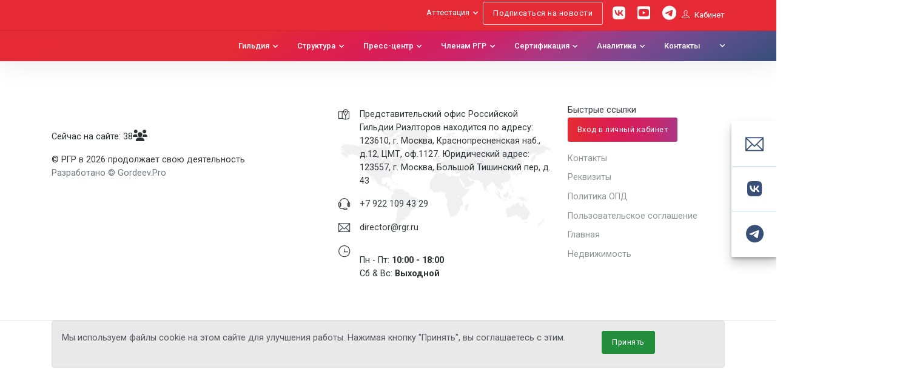

--- FILE ---
content_type: text/html; charset=UTF-8
request_url: https://rgr.ru/content/5a578bbc8c7211ee8547b4b52f561288/
body_size: 10064
content:
    <html lang="ru">
    <head>

                            <script type="text/javascript">!function(){var t=document.createElement("script");t.type="text/javascript",t.async=!0,t.src='https://vk.com/js/api/openapi.js?171',t.onload=function(){VK.Retargeting.Init("VK-RTRG-1870402-e5JQ7"),VK.Retargeting.Hit()},document.head.appendChild(t)}();</script><noscript><img src="https://vk.com/rtrg?p=VK-RTRG-1870402-e5JQ7" style="position:fixed; left:-999px;" alt=""/></noscript>
                            <title>Российская Гильдия Риэлторов</title>
                <meta http-equiv="Content-Type" content="text/html;charset=utf-8"/>
        <meta name="viewport" content="width=device-width, initial-scale=1, user-scalable=0">
        <script type="text/javascript" src="/js/vendor/jquery-3.3.1.min.js"></script>
        <script type="text/javascript" src="/js/vendor/buttons.min.js"></script>
        <link rel="apple-touch-icon" sizes="180x180" href="/img/favicon/rgr.ru/apple-touch-icon.png">
	<link rel="icon" type="image/png" sizes="32x32" href="/img/favicon/rgr.ru/favicon-32x32.png">
	<link rel="icon" type="image/png" sizes="16x16" href="/img/favicon/rgr.ru/favicon-16x16.png">
	<link rel="manifest" href="/img/favicon/rgr.ru/site.webmanifest">
	<link rel="mask-icon" href="/img/favicon/rgr.ru/safari-pinned-tab.svg" color="#7b7b7b">
	<link rel="shortcut icon" href="/img/favicon/rgr.ru/favicon.ico">
	<meta name="apple-mobile-web-app-title" content="РГР">
	<meta name="application-name" content="РГР">
	<meta name="msapplication-TileColor" content="#e02d3b">
	<meta name="msapplication-config" content="/img/favicon/rgr.ru/browserconfig.xml">
	<meta name="theme-color" content="#ffffff">                <link rel="image_src" href="https://rgr.ru/img/favicon/rgr.ru/screen.png?url=https://rgr.ru/content/5a578bbc8c7211ee8547b4b52f561288/" />
                <meta property="og:site_name" content="Российская Гильдия Риэлторов" />
                <meta property="og:type" content="website" />
                <meta property="og:url" content="https://rgr.ru/content/5a578bbc8c7211ee8547b4b52f561288/" />
                <meta property="og:image" content="https://rgr.ru/img/favicon/rgr.ru/screen.png" />
                <meta property="og:image:secure_url" content="https://rgr.ru/img/favicon/rgr.ru/screen.png" />
                <meta property="og:title" content="Российская Гильдия Риэлторов" />
                <meta property="og:description" content="Российская Гильдия Риэлторов" />
                <meta itemprop="name" content="Российская Гильдия Риэлторов" />
                <meta itemprop="description" content="" />
                <meta property="og:locale" content="ru_RU">
                <meta property="og:image:width" content="200">
                <meta property="og:image:height" content="200">
                <meta itemprop="image" content="https://rgr.ru/img/favicon/rgr.ru/screen.png" />
        <link rel="stylesheet" type="text/css" href="/css/fontawesome.min.css" media="all">
        <link rel="stylesheet" type="text/css" href="/css/linecons.min.css" media="all">


                
        <link rel="stylesheet" type="text/css" href="/css/toastr.min.css" media="all">
            <style>body {background-color: rgba(249, 250, 254, 0.34);}</style>
            <!-- Google Font -->
        <link href="https://fonts.googleapis.com/css?family=Poppins:300,400,500,600,700,800,900%7CPlayfair+Display:400,400i,700,700i%7CRoboto:400,400i,500,700" rel="stylesheet">
            <!-- Plugins CSS -->

        <link rel="stylesheet" type="text/css" href="/css/bootstrap_v4/bootstrap-select.min.css" media="all">
        <link rel="stylesheet" type="text/css" href="/assets/vendor/font-awesome/css/all.min.css" media="all">
        <link rel="stylesheet" type="text/css" href="/assets/vendor/glightbox/css/glightbox.css" media="all">
        <link rel="stylesheet" type="text/css" href="/assets/vendor/aos/aos.css" media="all">
                        <script type="text/javascript" src="/js/bootstrap_v4/bootstrap.bundle.min.js"></script>
            <script type="text/javascript" src="/js/bootstrap_v4/bootstrap-select.min.js"></script>
                        <script type="text/javascript" src="/js/bootstrap_v4/popper.min.js"></script>
            <script type="text/javascript" src="/js/vendor/jquery.mCustomScrollbar.min.js"></script>
            <script type="text/javascript" src="/js/vendor/jquery.mousewheel.min.js"></script>
            <script type="text/javascript" src="/js/vendor/toastr.min.js"></script>
            <script type="text/javascript" src="/js/vendor/moment-with-locales.min.js"></script>
            <script src="https://yastatic.net/jquery/cookie/1.0/jquery.cookie.min.js"></script>
            <script type="text/javascript" src="/js/script.j2c.js"></script>
            <!-- Theme CSS -->
        <link rel="stylesheet" type="text/css" href="/assets/vendor/themify-icons/css/themify-icons.css" />
        <link rel="stylesheet" type="text/css" href="/assets/vendor/animate/animate.min.css" />
        <link rel="stylesheet" type="text/css" href="/assets/vendor/tiny-slider/tiny-slider.css">
                    <link rel="stylesheet" type="text/css" href="/assets/css/style.css?1769632243" media="all">
                <link href="https://fonts.googleapis.com/css2?family=Roboto:wght@400;500&display=swap" rel="stylesheet">
        <link rel="stylesheet" href="/mail/style/style.css" />
        <link rel="stylesheet" type="text/css" href="/assets/css/style_rgr_new.min.css?1769632243" media="all">
            <script src="/mail/script/gsap.js"></script>

        <link href="/assets/fontawsome/css/fontawesome.css" rel="stylesheet">
        <link href="/assets/fontawsome/css/brands.css" rel="stylesheet">
        <link href="/assets/fontawsome/css/solid.css" rel="stylesheet">
        <link href="/assets/fontawsome/css/thin.css" rel="stylesheet">
        <link href="/assets/fontawsome/css/light.css" rel="stylesheet">
            <script src="/assets/js/jquery.maskedinput.js"></script>
            <script type="text/javascript">var associationID='{B96D9BA3-33B0-11EB-A047-B4B52F561288}',regionID='77',regionsID='77';</script>
                    </head>

<body>

    <!-- HTML разметка -->
    <script type="text/javascript">!function(){var t=document.createElement("script");t.type="text/javascript",t.async=!0,t.src='https://vk.com/js/api/openapi.js?173',t.onload=function(){VK.Retargeting.Init("VK-RTRG-1506875-cDlU2"),VK.Retargeting.Hit()},document.head.appendChild(t)}();</script><noscript><img src="https://vk.com/rtrg?p=VK-RTRG-1506875-cDlU2" style="position:fixed; left:-999px;" alt=""/></noscript>
            <header class="header shadow" id="header">
            <header class="header-static navbar-sticky
        bg-dark navbar-dark bg-grad">
                <div class="navbar-top d-none d-lg-block">
                    <div class="container">
                        <div class="d-flex justify-content-between align-items-center">
                                                            <div class="d-flex align-items-center">
                                    <!-- Top info -->
                                    <ul class="nav list-unstyled">
                                        <li class="nav-item">

                                        </li>
                                    </ul>
                                </div>
                            
                            <!-- navbar top Right-->
                            <div class="d-flex align-items-center" id="not_region">
                                                                    <ul class="nav">
                                        <li class="nav-item">
                                            <div class="dropdown pt-2 me-2">
                                                <a class="dropdown-toggle" href="#" role="button" id="dropdownAccount" data-bs-toggle="dropdown" aria-haspopup="true" aria-expanded="false">Аттестация</a>
                                                <div class="dropdown-menu mt-2 shadow" aria-labelledby="dropdownAccount" style="min-width: 200px">
                                                    <a href='/content/14e0fda07c8511ee8547b4b52f561288/' class="dropdown-item"> Агент</a>
                                                    <a href='/content/f7f9d0937c8511ee8547b4b52f561288/' class="dropdown-item"> Эксперт</a>
                                                    <a href='/content/76217d0f7c8611ee8547b4b52f561288/' class="dropdown-item"> Брокер</a>
                                                    <a href='/content/c1ded5ac7c8711ee8547b4b52f561288/' class="dropdown-item"> Ипотечный специалист</a>
                                                    <a href='/content/74136a507c8811ee8547b4b52f561288/' class="dropdown-item"> Аналитик</a>
                                                </div>
                                            </div>
                                        </li>
                                        <li class="nav-item">
                                            <a class="btn btn-outline-light me-2" href="/subscribe/" target="_blank" title="Федеральная база недвижимости">Подписаться на новости</a>
                                        </li>
                                    </ul>
                                                                <!-- top social -->
                                <ul class="social-icons">
                                                                            <li class="social-icons-item social-facebook m-0">
                                            <a class="social-icons-link w-auto px-2 fs-4" href="https://vk.com/nprgr"><i class="fab fa-vk"></i></a>
                                        </li>
                                                                                                                <li class="social-icons-item social-instagram m-0">
                                            <a class="social-icons-link w-auto px-2 fs-4" href="https://www.youtube.com/c/Российскаягильдияриэлторов"><i class="fab fa-youtube-square"></i></a>
                                        </li>
                                                                                                                <li class="social-icons-item social-twitter m-0">
                                            <a class="social-icons-link w-auto ps-2 fs-4" href="https://t.me/rgrnews"><i class="fab fa-telegram"></i></a>
                                        </li>
                                                                    </ul>
                                <ul class="social-icons">
                                    <li class="social-icons-item">&nbsp;</li>
                                </ul>
                                                                <!-- Top Account -->
                                <div class="dropdown">
                                    <a class="hider" href="#" role="button" id="dropdownAccount" data-bs-toggle="" aria-haspopup="true" aria-expanded="false"><i class="ti-user me-2"></i>Кабинет </a>
                                </div>
                                                            </div>
                        </div>
                    </div>
                </div>
                <nav class="navbar navbar-expand-lg ">
                    <div class="container">
                        <!-- Logo -->
                        
                        <a class="navbar-brand  " href="/">
                            <img class="navbar-brand-item" src="https://cms.rgr.ru/files/association/4b98e5dac3b011f086c8b4b52f561288.svg" alt="Logo" style="min-height: 40px">
                        </a>

                                                      <!-- Menu opener button -->
     <button class="navbar-toggler ms-auto" type="button" data-bs-toggle="collapse" data-bs-target="#navbarCollapse" aria-controls="navbarCollapse" aria-expanded="false" aria-label="Toggle navigation">
         <span class="navbar-toggler-icon"></span>
     </button>
     <!-- Main Menu Start -->
     <div class="collapse navbar-collapse" id="navbarCollapse">
         <ul class="navbar-nav navbar-nav-scroll navbar-nav-scroll ms-auto">
                          
            <li class="nav-item dropdown"><a  class="nav-link  dropdown-toggle "   href="/content/e87bd67c3ecc11eba047b4b52f561288/" id="" >Гильдия</a><ul class="dropdown-menu" aria-labelledby="040111c133d211eba047b4b52f561288" >
<li class="dropdown-submenu"><a class="dropdown-item dropdown-toggle" data-bs-toggle="dropdown" ><li class=""><a  class="dropdown-item "   href="/content/chto_takoe_rgr/" id="040111c133d211eba047b4b52f561288" >О гильдии</a></li><li class=" dropdown-submenu"><a  class="dropdown-item  dropdown-toggle"   href="/content/7424f052989611eba047b4b52f561288/" id="040111c133d211eba047b4b52f561288" >Документы</a><ul class="dropdown-menu" aria-labelledby="5e512a4d09a311ed8547b4b52f561288">
        <li><a class="dropdown-item"><li class=""><a  class="dropdown-item "   href="/content/7424f052989611eba047b4b52f561288/" id="5e512a4d09a311ed8547b4b52f561288" >Нормативные документы</a></li><li class=""><a  class="dropdown-item "   href="/content/092cc8a3a67811eba047b4b52f561288/" id="5e512a4d09a311ed8547b4b52f561288" >Профессиональный стандарт</a></li><li class=""><a  class="dropdown-item "   href="/content/16b97af1a67811eba047b4b52f561288/" id="5e512a4d09a311ed8547b4b52f561288" >Архив решений органов управления РГР</a></li></a></li></ul></li><li class=""><a  class="dropdown-item "   href="/education/" id="040111c133d211eba047b4b52f561288" >Профессиональное обучение</a></li><li class=""><a  class="dropdown-item "   href="/reestr/" id="040111c133d211eba047b4b52f561288" >Члены РГР по регионам</a></li><li class=""><a  class="dropdown-item "   href="/associations/" id="040111c133d211eba047b4b52f561288" >Территориальные и корпоративные объединения РГР</a></li><li class=" dropdown-submenu"><a  class="dropdown-item  dropdown-toggle"   href="#" id="040111c133d211eba047b4b52f561288" >История РГР</a><ul class="dropdown-menu" aria-labelledby="380d4c1f988911eba047b4b52f561288">
        <li><a class="dropdown-item"><li class=""><a  class="dropdown-item "   href="/content/cd41d564988b11eba047b4b52f561288/" id="380d4c1f988911eba047b4b52f561288" >РГР в 2009 году</a></li><li class=""><a  class="dropdown-item "   href="/content/a943246d988b11eba047b4b52f561288/" id="380d4c1f988911eba047b4b52f561288" >РГР в 2008 году</a></li><li class=""><a  class="dropdown-item "   href="/content/6b448c81988b11eba047b4b52f561288/" id="380d4c1f988911eba047b4b52f561288" >РГР в 2007 году</a></li><li class=""><a  class="dropdown-item "   href="/content/5d9e32b4988b11eba047b4b52f561288/" id="380d4c1f988911eba047b4b52f561288" >РГР в 2006 году</a></li><li class=""><a  class="dropdown-item "   href="/content/4e4fe1bc988b11eba047b4b52f561288/" id="380d4c1f988911eba047b4b52f561288" >РГР в 2005 году</a></li><li class=""><a  class="dropdown-item "   href="/content/38ca457c988b11eba047b4b52f561288/" id="380d4c1f988911eba047b4b52f561288" >РГР в 2004 году</a></li><li class=""><a  class="dropdown-item "   href="/content/2c3379c9988b11eba047b4b52f561288/" id="380d4c1f988911eba047b4b52f561288" >РГР в 2003 году</a></li><li class=""><a  class="dropdown-item "   href="/content/d394facc988911eba047b4b52f561288/" id="380d4c1f988911eba047b4b52f561288" >РГР в 2001 году</a></li><li class=""><a  class="dropdown-item "   href="/content/1dc32e17988b11eba047b4b52f561288/" id="380d4c1f988911eba047b4b52f561288" >РГР в 2002 году</a></li><li class=""><a  class="dropdown-item "   href="/content/be4f861d988911eba047b4b52f561288/" id="380d4c1f988911eba047b4b52f561288" >РГР в 2000 году</a></li><li class=""><a  class="dropdown-item "   href="/content/b40d9d61988911eba047b4b52f561288/" id="380d4c1f988911eba047b4b52f561288" >РГР в 1999 году</a></li><li class=""><a  class="dropdown-item "   href="/content/876d1535988911eba047b4b52f561288/" id="380d4c1f988911eba047b4b52f561288" >РГР в 1998 году</a></li><li class=""><a  class="dropdown-item "   href="/content/57cba3d7988911eba047b4b52f561288/" id="380d4c1f988911eba047b4b52f561288" >РГР с 1992 по 1997 год</a></li></a></li></ul></li><li class=" dropdown-submenu"><a  class="dropdown-item  dropdown-toggle"   href="#" id="040111c133d211eba047b4b52f561288" >Почетные члены РГР и  Обладатели знака им. Кудрявцева</a><ul class="dropdown-menu" aria-labelledby="1ad70eb4fb1811ed8547b4b52f561288">
        <li><a class="dropdown-item"><li class=""><a  class="dropdown-item "   href="/premija_kudrjavceva/" id="1ad70eb4fb1811ed8547b4b52f561288" >Обладатели знака им. Кудрявцева</a></li><li class=""><a  class="dropdown-item "   href="/pochet/" id="1ad70eb4fb1811ed8547b4b52f561288" >Почетные члены РГР</a></li></a></li></ul></li><li class=""><a  class="dropdown-item "   href="/content/7f219981d42711eb8547b4b52f561288/" id="040111c133d211eba047b4b52f561288" >О товарном знаке "РИЭЛТОР"</a></li><li class=""><a  class="dropdown-item "   href="/content/34f6b1b4d42711eb8547b4b52f561288/" id="040111c133d211eba047b4b52f561288" >Услуги РГР</a></li></a></li></ul></li><li class="nav-item dropdown"><a  class="nav-link  dropdown-toggle "   href="#" id="" >Структура</a><ul class="dropdown-menu" aria-labelledby="1416f07b33d211eba047b4b52f561288" >
<li class="dropdown-submenu"><a class="dropdown-item dropdown-toggle" data-bs-toggle="dropdown" ><li class=""><a  class="dropdown-item "   href="/content/4aa824ada66e11eba047b4b52f561288/" id="1416f07b33d211eba047b4b52f561288" >Общее собрание  (Съезд)</a></li><li class=""><a  class="dropdown-item "   href="/nacionalny_sovet/" id="1416f07b33d211eba047b4b52f561288" >Национальный совет</a></li><li class=""><a  class="dropdown-item "   href="/pravlenije/" id="1416f07b33d211eba047b4b52f561288" >Правление</a></li><li class=""><a  class="dropdown-item "   href="/content/0ebcc8faa8c311eba047b4b52f561288/" id="1416f07b33d211eba047b4b52f561288" >Президент РГР</a></li><li class=""><a  class="dropdown-item "   href="/content/c9795bdaf51a11eb8547b4b52f561288/" id="1416f07b33d211eba047b4b52f561288" >Полномочные представители президента РГР</a></li><li class=""><a  class="dropdown-item "   href="/content/f2170e15a8c311eba047b4b52f561288/" id="1416f07b33d211eba047b4b52f561288" >Исполнительная дирекция</a></li><li class=" dropdown-submenu"><a  class="dropdown-item  dropdown-toggle"   href="/komitety/" id="1416f07b33d211eba047b4b52f561288" >Комитеты</a><ul class="dropdown-menu" aria-labelledby="ad5302d95bbd11eba047b4b52f561288">
        <li><a class="dropdown-item"><li class=""><a  class="dropdown-item "   href="/komitety/" id="ad5302d95bbd11eba047b4b52f561288" >Список комитетов</a></li><li class=""><a  class="dropdown-item "   href="/komitety/?type=etica&name=Комитет по этике и членству, защите прав потребителей и разрешению разногласий между членами РГР" id="ad5302d95bbd11eba047b4b52f561288" >Комитет по этике и членству, защите прав потребителей и разрешению разногласий между членами РГР</a></li><li class=""><a  class="dropdown-item "   href="/komitety/?type=gerpolit&name=Комитет по региональной политике" id="ad5302d95bbd11eba047b4b52f561288" >Комитет по региональной политике</a></li><li class=""><a  class="dropdown-item "   href="/komitety/?type=pr&name=Комитет по связям с общественностью" id="ad5302d95bbd11eba047b4b52f561288" >Комитет по связям с общественностью</a></li><li class=""><a  class="dropdown-item "   href="/komitety/?type=educat&name=Комитет по организации образовательной деятельности" id="ad5302d95bbd11eba047b4b52f561288" >Комитет по организации образовательной деятельности</a></li><li class=""><a  class="dropdown-item "   href="/komitety/?type=mejregion&name=Комитет по межрегиональным сделкам" id="ad5302d95bbd11eba047b4b52f561288" >Комитет по межрегиональным сделкам</a></li><li class=""><a  class="dropdown-item "   href="/komitety/?type=budjet&name=Комитет по бюджету" id="ad5302d95bbd11eba047b4b52f561288" >Комитет по бюджету</a></li><li class=""><a  class="dropdown-item "   href="/komitety/?type=ipoteka&name=Комитет по ипотеке" id="ad5302d95bbd11eba047b4b52f561288" >Комитет по ипотеке</a></li><li class=""><a  class="dropdown-item "   href="/komitety/?type=analitika&name=Комитет по аналитике" id="ad5302d95bbd11eba047b4b52f561288" >Комитет по аналитике</a></li><li class=""><a  class="dropdown-item "   href="/komitety/?type=pravo&name=Правовой комитет" id="ad5302d95bbd11eba047b4b52f561288" >Правовой комитет</a></li><li class=""><a  class="dropdown-item "   href="/komitety/?type=vlast&name=⁠Комитет по взаимодействию с органами государственной власти и бизнес-сообществами" id="ad5302d95bbd11eba047b4b52f561288" >⁠Комитет по взаимодействию с органами государственной власти и бизнес-сообществами</a></li><li class=""><a  class="dropdown-item "   href="/komitety/?type=partners&name=Комитет по взаимодействию с партнерами смежных сфер деятельности" id="ad5302d95bbd11eba047b4b52f561288" >Комитет по взаимодействию с партнерами смежных сфер деятельности</a></li><li class=""><a  class="dropdown-item "   href="/komitety/?type=fbn&name=⁠Координационный совет по ИТ-ресурсам РГР" id="ad5302d95bbd11eba047b4b52f561288" >⁠Координационный совет по ИТ-ресурсам РГР</a></li><li class=""><a  class="dropdown-item "   href="/content/f4888caa68f511efa9d9b4b52f561288/" id="ad5302d95bbd11eba047b4b52f561288" >Планы 2024-2025</a></li><li class=""><a  class="dropdown-item "   href="/content/02cefe801be711ee8547b4b52f561288/" id="ad5302d95bbd11eba047b4b52f561288" >Планы 2022-2023</a></li><li class=""><a  class="dropdown-item "   href="/content/1cde573e1be311ee8547b4b52f561288/" id="ad5302d95bbd11eba047b4b52f561288" >Отчеты за 2022 год.</a></li><li class=""><a  class="dropdown-item "   href="/content/c62bf8741be111ee8547b4b52f561288/" id="ad5302d95bbd11eba047b4b52f561288" >Архив отчеты</a></li><li class=""><a  class="dropdown-item "   href="/content/4492638b1bdf11ee8547b4b52f561288/" id="ad5302d95bbd11eba047b4b52f561288" >Архив планы</a></li></a></li></ul></li><li class=""><a  class="dropdown-item "   href="/content/ebdcdc63a8c411eba047b4b52f561288/" id="1416f07b33d211eba047b4b52f561288" >Ревизионная комиссия</a></li></a></li></ul></li><li class="nav-item dropdown"><a  class="nav-link  dropdown-toggle "   href="/content/3ec49f9509a511ed8547b4b52f561288/" id="" >Пресс-центр</a><ul class="dropdown-menu" aria-labelledby="1821a39433d211eba047b4b52f561288" >
<li class="dropdown-submenu"><a class="dropdown-item dropdown-toggle" data-bs-toggle="dropdown" ><li class=""><a  class="dropdown-item "   href="/content/6229760909a511ed8547b4b52f561288/" id="1821a39433d211eba047b4b52f561288" >Контакты пресс-службы РГР</a></li><li class=""><a  class="dropdown-item "   href="/press_centr/press_reliz/" id="1821a39433d211eba047b4b52f561288" >Пресс-релизы</a></li><li class=""><a  class="dropdown-item "   href="/pressa/" id="1821a39433d211eba047b4b52f561288" >РГР в СМИ</a></li><li class=""><a  class="dropdown-item "   href="/content/8c7d0f4209a511ed8547b4b52f561288/" id="1821a39433d211eba047b4b52f561288" >Справка об РГР</a></li><li class=""><a  class="dropdown-item "   href="/content/039496ca337011ed8547b4b52f561288/" id="1821a39433d211eba047b4b52f561288" >Материалы для прессы</a></li></a></li></ul></li><li class="nav-item dropdown"><a  class="nav-link  dropdown-toggle "   href="#" id="" >Членам РГР</a><ul class="dropdown-menu" aria-labelledby="145aad48989711eba047b4b52f561288" >
<li class="dropdown-submenu"><a class="dropdown-item dropdown-toggle" data-bs-toggle="dropdown" ><li class=" dropdown-submenu"><a  class="dropdown-item  dropdown-toggle"   href="/content/e6a3ebb7a8cb11eba047b4b52f561288/" id="145aad48989711eba047b4b52f561288" >Информационные материалы</a><ul class="dropdown-menu" aria-labelledby="67b915d1d42611eb8547b4b52f561288">
        <li><a class="dropdown-item"><li class=""><a  class="dropdown-item "   href="/content/e103b3c08c7111ee8547b4b52f561288/" id="67b915d1d42611eb8547b4b52f561288" >Логотип РГР</a></li><li class=""><a  class="dropdown-item "   href="/content/f19324808c7111ee8547b4b52f561288/" id="67b915d1d42611eb8547b4b52f561288" >Буклеты</a></li><li class=""><a  class="dropdown-item "   href="/content/fff104a38c7111ee8547b4b52f561288/" id="67b915d1d42611eb8547b4b52f561288" >Презентации</a></li><li class=""><a  class="dropdown-item "   href="/content/1274f4da8c7211ee8547b4b52f561288/" id="67b915d1d42611eb8547b4b52f561288" >Листовки</a></li><li class=""><a  class="dropdown-item "   href="/content/705c8abcd72f11efa9d9b4b52f561288/" id="67b915d1d42611eb8547b4b52f561288" >Инструкции</a></li><li class=""><a  class="dropdown-item "  class="active_btn" href="/content/5a578bbc8c7211ee8547b4b52f561288/" id="67b915d1d42611eb8547b4b52f561288" >Видео</a></li></a></li></ul></li><li class=""><a  class="dropdown-item "   href="/content/a4011e27a8cb11eba047b4b52f561288/" id="145aad48989711eba047b4b52f561288" >Возможности территориального объединения</a></li><li class=""><a  class="dropdown-item "   href="/content/47d25b14989211eba047b4b52f561288/" id="145aad48989711eba047b4b52f561288" >Приложение об уплате членских взносов</a></li></a></li></ul></li><li class="nav-item dropdown"><a  class="nav-link  dropdown-toggle "   href="#" id="" >Сертификация</a><ul class="dropdown-menu" aria-labelledby="22df038333d211eba047b4b52f561288" >
<li class="dropdown-submenu"><a class="dropdown-item dropdown-toggle" data-bs-toggle="dropdown" ><li class=""><a  class="dropdown-item "   href="/content/e7b29165a35011eba047b4b52f561288/" id="22df038333d211eba047b4b52f561288" >Что такое сертификация</a></li><li class=""><a  class="dropdown-item "   href="https://reestr.rgr.ru/agentstva-nedvizhimosti/" id="22df038333d211eba047b4b52f561288" >Сертифицированные компании</a></li><li class=""><a  class="dropdown-item "   href="/content/333120e9a35211eba047b4b52f561288/" id="22df038333d211eba047b4b52f561288" >Территориальные органы по сертификации</a></li><li class=""><a  class="dropdown-item "   href="/content/4aab4650a35211eba047b4b52f561288/" id="22df038333d211eba047b4b52f561288" >Аккредитованные учебные заведения</a></li><li class=""><a  class="dropdown-item "   href="/content/84601e1aa35211eba047b4b52f561288/" id="22df038333d211eba047b4b52f561288" >Руководящий орган системы сертификации</a></li><li class=""><a  class="dropdown-item "   href="/content/9fb1a136a35211eba047b4b52f561288/" id="22df038333d211eba047b4b52f561288" >Информационные материалы</a></li><li class=" dropdown-submenu"><a  class="dropdown-item  dropdown-toggle"   href="#" id="22df038333d211eba047b4b52f561288" >Нормативные документы</a><ul class="dropdown-menu" aria-labelledby="f7cd479fa35311eba047b4b52f561288">
        <li><a class="dropdown-item"><li class=""><a  class="dropdown-item "   href="/content/d39a1858a35211eba047b4b52f561288/" id="f7cd479fa35311eba047b4b52f561288" >Нормативные документы системы сертификации</a></li><li class=""><a  class="dropdown-item "   href="/content/e2b4f961a35211eba047b4b52f561288/" id="f7cd479fa35311eba047b4b52f561288" >Образцы типовых документов для ТОС</a></li><li class=""><a  class="dropdown-item "   href="/content/0cdcce8ca35311eba047b4b52f561288/" id="f7cd479fa35311eba047b4b52f561288" >Нормативные документы для учебных заведений</a></li><li class=""><a  class="dropdown-item "   href="/content/235dd16fa35311eba047b4b52f561288/" id="f7cd479fa35311eba047b4b52f561288" >Образцы типовых документов для УЗ</a></li></a></li></ul></li><li class=""><a  class="dropdown-item "   href="/content/404a0d96a35311eba047b4b52f561288/" id="22df038333d211eba047b4b52f561288" >Методические материалы</a></li></a></li></ul></li><li class="nav-item dropdown"><a  class="nav-link  dropdown-toggle "   href="/content/analiticheskie_spravki/" id="" >Аналитика</a><ul class="dropdown-menu" aria-labelledby="28260ae833d211eba047b4b52f561288" >
<li class="dropdown-submenu"><a class="dropdown-item dropdown-toggle" data-bs-toggle="dropdown" ><li class=" dropdown-submenu"><a  class="dropdown-item  dropdown-toggle"   href="/content/5d58d3fb3eb911eba047b4b52f561288/" id="28260ae833d211eba047b4b52f561288" >Сертификация аналитиков</a><ul class="dropdown-menu" aria-labelledby="2b68ea7c3eb911eba047b4b52f561288">
        <li><a class="dropdown-item"><li class=""><a  class="dropdown-item "   href="/content/42fc2bb53eb911eba047b4b52f561288/" id="2b68ea7c3eb911eba047b4b52f561288" >Методические рекомендации</a></li><li class=""><a  class="dropdown-item "   href="/content/5d58d3fb3eb911eba047b4b52f561288/" id="2b68ea7c3eb911eba047b4b52f561288" >Список сертифицированных аналитиков</a></li><li class=""><a  class="dropdown-item "   href="/content/9c367e2a3eb911eba047b4b52f561288/" id="2b68ea7c3eb911eba047b4b52f561288" >Состав комиссии по аттестации аналитиков</a></li><li class=""><a  class="dropdown-item "   href="/content/c0e68a793eb911eba047b4b52f561288/" id="2b68ea7c3eb911eba047b4b52f561288" >Тарифы на услуги по сертификации аналитиков</a></li><li class=""><a  class="dropdown-item "   href="/content/934a1a9cb22111eba047b4b52f561288/" id="2b68ea7c3eb911eba047b4b52f561288" >Форма сертификата соответствия</a></li><li class=""><a  class="dropdown-item "   href="/content/5806c34a3ecb11eba047b4b52f561288/" id="2b68ea7c3eb911eba047b4b52f561288" >Форма заявки</a></li><li class=""><a  class="dropdown-item "   href="/content/698ad0adb22211eba047b4b52f561288/" id="2b68ea7c3eb911eba047b4b52f561288" >Инструкция по прохождению аттестации/сертификации</a></li><li class=""><a  class="dropdown-item "   href="/content/7dd0ddc3b22511eba047b4b52f561288/" id="2b68ea7c3eb911eba047b4b52f561288" >Стандарт РГР Порядок сертификации аналитиков рынка недвижимости</a></li></a></li></ul></li></a></li></ul></li><li class="nav-item dropdown"><a  class="nav-link "   href="/contacts/" id="" >Контакты</a></li><li class="nav-item dropdown"><a  class="nav-link  dropdown-toggle "   href="" id="" ></a><ul class="dropdown-menu" aria-labelledby="" >
<li class="dropdown-submenu"><a class="dropdown-item dropdown-toggle" data-bs-toggle="dropdown" ><li class=""><a  class="dropdown-item "   href="/content/df1ac7e0362411f086c8b4b52f561288/" id="e483f1cf3eb411eba047b4b52f561288" >2025 год</a></li><li class=""><a  class="dropdown-item "   href="/content/analitika_2024_god/" id="e483f1cf3eb411eba047b4b52f561288" >2024 год</a></li></a></li></ul></li>         </ul>
     </div>
 
                    </div>
                </nav>
            </header>
        </header>
        <div class="side-menu">
        <div class="side-menu-buttons">
            <a href="/subscribe/" class="side-menu-item">
                <div class="side-menu-item-icon">
                    <i class="ti-email" aria-hidden="true"></i>
                </div>
                <div class="side-menu-hover">Подпишитесь на рассылку и всегда будьте в курсе событий</div>
            </a>
            <a href="https://vk.com/nprgr" class="side-menu-item" target="_blank">
                <div class="side-menu-item-icon">
                    <i class="fab fa-vk fs-3" aria-hidden="true"></i>
                </div>
                <div class="side-menu-hover">Присоединяйтесь к группе в ВКонтакте</div>
            </a>
            <a href="https://t.me/rgrnews" class="side-menu-item" target="_blank">
                <div class="side-menu-item-icon">
                    <i class="fab fa-telegram" aria-hidden="true"></i>
                </div>
                <div class="side-menu-hover">Присоединяйтесь к группе в Telegram</div>
            </a>
        </div>
    </div>
<style>
    a[href$=".pdf"] {
        padding-left: 20px;
        width: 20px;
        height: 20px;
        background: url('/assets/images/svg/pdf.png') no-repeat;
        background-size: contain ;
    }
    #gp-loader-wrapper {
    display: none;
    }
    </style>

     <div class="container" itemscope itemtype="https://schema.org/Article">
    <div id="content-detail" data-id="5a578bbc8c7211ee8547b4b52f561288"></div>
</div>
<script id="content-view" type="text/template">
    <div class="container">
        <div class="row">
            <div class="col-md-9">
	            <nav aria-label="breadcrumb pt-4">
                    <ol class="breadcrumb pt-3">
                        <li class="breadcrumb-item"><a href="/" title="РГР">Главная</a></li>
                        <li class="breadcrumb-item  active"><a href="/content/<%= content.id %>/" title="<%= content.title %>"><%= content.title %></a></li>
                    </ol>
                </nav>
            </div>
        </div>
    </div>
    <div class="container">
        <h1 class="h2" itemprop="name"><%= content.title %> </h1>
                
        <div class="divider mb-3 w-100"></div>
    </div>
        <div class="container">
        <div class="row">
            <div class="col-md-12">
                <div class=" mb-3" id="DivIdToPrint">
                        <div class="" >
                            <div class="text-left pt-3 pl-3">
                                                                                                <div itemprop="articleBody"><%= content.content %></div>
                                                                                                
                            </div>
                        </div>
	                                     <% if(!_.isNull(content.files) && content.files !== '[]'){ %>
                    <div class="text-left">
                        <h2 class="pl-2">Скачать документы:</h2>
                        <ul style="list-style: none" class="rgr_docs">
                    <%  files = JSON.parse(content.files);
                        _.each(files, function(file) {%>
                            <li>- <a target="_blank" href="https://cms.rgr.ru<%=file.url%>" download><%=file.name%></%=file.name%></a> <a target="_blank" href="https://cms.rgr.ru<%=file.url%>" download><i class="fas fa-cloud-download-alt" style="color: #e52a35; float: right"></i></a></li>
                        <%});%>
                        </ul>
                    </div>
                    <%}%>
                                     </div>
            </div>
        </div>
    </div>
                </script>

</script>
<section class="my-0 py-0"><div class="container">
            
    </section>

            <footer class="footer bg-light pt-6" id="footer">
        <div class="footer-content pb-3">
            <div class="container">
                <div class="row">
                    <!-- Footer widget 1 -->
                    <div class="col-md-5">
                        <div class="widget">
                            <a href="index.html" class="footer-logo">
                                <a class="navbar-brand-sm" href="/">
                                    <img class="navbar-brand-item" src="https://cms.rgr.ru/files/association/4b98e5dac3b011f086c8b4b52f561288.svg" alt="Logo" >
                                </a>
                            </a>
                            <span class="d-flex mb-3 mt-3"><script>gpUserCountCompleting(' <i class="me-3 display-8 fa fa-users" aria-hidden="true"></i> ',38);</script></span>
                            <p class="mt-3">&copy; РГР в 2026 продолжает свою деятельность<br>
                                <a href="https://gordeev.pro" target="_blank" class="tooltipped text-muted" title="Издательство полезных сайтов и готовых решений" data-toggle="tooltip" data-placement="top">Разработано © Gordeev.Pro</a></p>
                                                                                </div>
                    </div>
                    <!-- Footer widget 2 -->
                    <div class="col-md-4 col-sm-6">
                        <div class="widget address3 my-1" style="background-image: url('/assets/images/world-map.png'); background-position: 50% 20px; background-repeat: no-repeat; background-size: contain;">
                            <ul class="list-group list-group-borderless">
                                                                <li class="d-flex mb-3"><i class="me-3 display-8 ti-map-alt"></i>Представительский офис Российской Гильдии Риэлторов находится по адресу: 123610, г. Москва, Краснопресненская наб., д.12, ЦМТ, оф.1127. Юридический адрес:  123557, г. Москва, Большой Тишинский пер, д. 43</li>
                                                                <li class="d-flex mb-3"><i class="me-3 display-8 ti-headphone-alt"></i> <a href="tel:+7 922 109 43 29">+7 922 109 43 29 </li>
                                <li class="d-flex mb-3"><i class="me-3 display-8 ti-email"></i> <a href="mailto:director@rgr.ru">director@rgr.ru</a></li>
                                <li class="d-flex mb-3"><i class="me-3 display-8 ti-time"></i>
                                    <p>Пн - Пт: <strong>10:00 - 18:00</strong> <br>Сб &amp; Вс: <strong>Выходной</strong></p>
                                </li>

                            </ul>
                        </div>
                    </div>
                    <!-- Footer widget 3 -->
                    <div class="col-md-3 col-sm-6">
                        <div class="widget">
                            <h6>Быстрые ссылки</h6>
                            <ul class="nav flex-column primary-hover">
                                <li class="nav-item"><a href='#' class="hider nav-link"><div class="btn btn-grad"> Вход в личный кабинет</div></a></li>
                                <li class="nav-item"><a class="nav-link" href="/contacts/">Контакты</a></li>
                                                                <li class="nav-item"><a class="nav-link" href="/shop/rekvizity/" target="_blank">Реквизиты</a></li>
                                <li class="nav-item"><a class="nav-link" href="/privacy/" target="_blank">Политика ОПД</a></li>
                                <li class="nav-item"><a class="nav-link" href="/shop/soglashenie/" target="_blank">Пользовательское соглашение</a></li>
                                                                <li class="nav-item"><a class="nav-link" href="/">Главная</a></li>
                                <li class="nav-item"><a class="nav-link" href="https://fbn.rgr.ru/zhilaya-nedvizhimost/">Недвижимость</a></li>
                            </ul>
                        </div>
                    </div>
                </div>
            </div>
        </div>
        <div class="divider mt-3"></div>
        <!--footer copyright -->
    </footer>             <div class="iframe_login" id="hidden">
                <div class="container">
                    <div class="row footer-top-row pt-3">
                        <div class="col-md-7"> </div>
                        <div class="col-md-5 ">
                            <div class="iframe_bg">
                                <div class="close_login">X</div>
                                <!--noindex--><iframe src = "https://bkn-profi.ru/fbn.php" width="100%" height="300px" frameborder="0"    scrolling="no" > </iframe><!--/noindex-->
                            </div>
                        </div>
                    </div>
                </div>
            </div>
            <script type="text/javascript" src="/js/vendor/underscore.min.js"></script>
            <script type="text/javascript" src="https://api-maps.yandex.ru/2.1/?lang=ru_RU&apikey=9d3a1c03-85f1-49db-9310-257bb42dcacc&suggest_apikey=4fe61e2a-e3f9-4536-a7eb-ef26500c1648"></script>
                    <script type="text/javascript" src="/js/modules/content-detail.j2c.js"></script>
            <script type="text/javascript" src="/js/vendor/gp_faq.min.js"></script>
            <script type="text/javascript" src="/js/vendor/autolink.js"></script>
            <div id="detailForms" class="modal fade center" role="dialog">
                <div class="modal-dialog modal-dialog-centered p-1">
                    <div class="modal-content">
                        <div class="modal-body text-center">
                        </div>
                        <div class="modal-footer p-1">
                            <button type="button" class="btn btn-default modal-close" data-dismiss="modal">Закрыть</button>
                        </div>
                    </div>
                </div>
            </div>
        <script type="text/javascript">
            $(document).on('click', '.message', function(){
            $('#detailForms').modal("show");
            var id = $(this).attr("id");
            var message = $(this).attr("message");
            var tema = $(this).attr("tema");
            var istochnik = 'https://rgr.ru/content/5a578bbc8c7211ee8547b4b52f561288/';
            var nm = $(this).attr("nm");
            $.ajax({
            url:"/curl/select_form.php",
            method:"POST",
            data:{id:id, message:message, nm:nm, tema:tema, istochnik:istochnik },
            beforeSend:function ()
            {
            $('.modal-body').html('<h3 class="mt-4">Загружаю форму <svg xmlns="http://www.w3.org/2000/svg" viewBox="0 0 200 200" width="50px"><circle fill="#476A9C" stroke="#476A9C" stroke-width="5" r="15" cx="40" cy="100"><animate attributeName="opacity" calcMode="spline" dur="3" values="1;0;1;" keySplines=".5 0 .5 1;.5 0 .5 1" repeatCount="indefinite" begin="-.4"></animate></circle><circle fill="#476A9C" stroke="#476A9C" stroke-width="5" r="15" cx="100" cy="100"><animate attributeName="opacity" calcMode="spline" dur="3" values="1;0;1;" keySplines=".5 0 .5 1;.5 0 .5 1" repeatCount="indefinite" begin="-.2"></animate></circle><circle fill="#476A9C" stroke="#476A9C" stroke-width="5" r="15" cx="160" cy="100"><animate attributeName="opacity" calcMode="spline" dur="3" values="1;0;1;" keySplines=".5 0 .5 1;.5 0 .5 1" repeatCount="indefinite" begin="0"></animate></circle></svg></h3>');
            },
            success:function(data)
            {
            $('.modal-body').html(data);
            }
            });

            });
            $(document).on('click', '.modal-close', function() {
            $('#detailForms').modal("hide");
            });
        </script>
                <script type="text/javascript" src="/js/vendor/pro.bkn.ru.min.js"></script>
        <!-- Back to top -->
    <div> <a href="#" class="back-top btn btn-grad"><i class="ti-angle-up"></i></a> </div>
    <!-- Bootstrap JS -->
    <script src="/assets/vendor/bootstrap/dist/js/bootstrap.bundle.min.js"></script>
        <script type="text/javascript" src="/js/bootstrap_v4/bootstrap-select.min.js"></script>
    <!--Vendors-->
    <script src="/assets/vendor/aos/aos.js"></script>
    <script src="/assets/vendor/tiny-slider/tiny-slider.js"></script>
    <!--
    <script src="/assets/vendor/imagesLoaded/imagesloaded.js"></script>
    -->

    <script src="/assets/vendor/sticky-js/sticky.min.js"></script>
    <script src="/assets/vendor/purecounterjs/dist/purecounter_vanilla.js"></script>
    <script src="/assets/vendor/isotope/isotope.pkgd.min.js"></script>
    <script src="/assets/vendor/imagesLoaded/imagesloaded.js"></script>
    <script src="/assets/vendor/glightbox/js/glightbox.js"></script>
        <script src="/mail/script/script.js"></script>
        <!--Template Functions-->
    <script src="/assets/js/functions.js"></script>
    <!-- Yandex.Metrika counter -->
    <script type="text/javascript" >
        (function(m,e,t,r,i,k,a){m[i]=m[i]||function(){(m[i].a=m[i].a||[]).push(arguments)};
            m[i].l=1*new Date();
            for (var j = 0; j < document.scripts.length; j++) {if (document.scripts[j].src === r) { return; }}
            k=e.createElement(t),a=e.getElementsByTagName(t)[0],k.async=1,k.src=r,a.parentNode.insertBefore(k,a)})
        (window, document, "script", "https://mc.yandex.ru/metrika/tag.js", "ym");

        ym(65247679, "init", {
            clickmap:true,
            trackLinks:true,
            accurateTrackBounce:true,
            webvisor:true
        });
    </script>
    <noscript><div><img src="https://mc.yandex.ru/watch/65247679" style="position:absolute; left:-9999px;" alt="" /></div></noscript>
    <!-- /Yandex.Metrika counter -->

<div class="cookie" id="cookie-agreement" style="display:none;">
    <div class="container ">
        <div class="alert alert-secondary alert-dismissible fade show" role="alert">
            <div class="row">
                <div class="col-md-10">
                    Мы используем файлы cookie на этом сайте для улучшения работы. Нажимая кнопку "Принять", вы соглашаетесь с этим.
                </div>
                <div class="col-md-2">
                    <a href="#" id="cookie-agreement-button" class="btn btn-success text-white">Принять</a>
                </div>
            </div>
        </div>
    </div>
</div>
<script>
    $(document).ready(function() {
        //проверка куки и вывод уведомления если кука отсутствует
        if (document.cookie.indexOf('cookie_agreement=true') == -1) {
            $('#cookie-agreement').show();
        }
    });

    //запись куки и скрытие уведомления
    $('#cookie-agreement-button').click(function() {
        document.cookie = 'cookie_agreement=true; expires=Fri, 31 Dec 9999 23:59:59 GMT; path=/';
        $('#cookie-agreement').hide();
        return false;
    });

</script>
</html>


--- FILE ---
content_type: text/html; charset=UTF-8
request_url: https://bkn-profi.ru/fbn-form.php
body_size: 80406
content:
{"data":{"companies":[{"name":"\"Palm Key\" (\u041d\u041f \"\u041a\u041f\u041d\")","url":"https:\/\/palm-key.bkn-profi.ru\/"},{"name":"\"\u0410\u0433\u0435\u043d\u0442\u0441\u0442\u0432\u043e \u043d\u0435\u0434\u0432\u0438\u0436\u0438\u043c\u043e\u0441\u0442\u0438 \u0438 \u0438\u043d\u0432\u0435\u0441\u0442\u0438\u0446\u0438\u0439 \u0420\u0435\u0441\u043f\u0443\u0431\u043b\u0438\u043a\u0430\" (\u0421\u043e\u044e\u0437 \u0421\u0420\u041e \u041d\u041f \"\u0421\u043e\u044e\u0437 \u0440\u0438\u044d\u043b\u0442\u043e\u0440\u043e\u0432 \u0411\u0430\u0440\u043d\u0430\u0443\u043b\u0430 \u0438 \u0410\u043b\u0442\u0430\u044f\")","url":"https:\/\/i-investiciy-respublika.bkn-profi.ru\/"},{"name":"\"\u0410\u0433\u0435\u043d\u0442\u0441\u0442\u0432\u043e \u043d\u0435\u0434\u0432\u0438\u0436\u0438\u043c\u043e\u0441\u0442\u0438 \u0418\u0432\u0430\u043d\u043e\u0432\u043e\u0439 \u0414\u0430\u0440\u0438\u0438\" (\u0410\u0441\u0441\u043e\u0446\u0438\u0430\u0446\u0438\u044f \"\u041f\u0413\u0420\")","url":"https:\/\/ivanovoy-darii.bkn-profi.ru\/"},{"name":"\"\u0410\u0433\u0435\u043d\u0442\u0441\u0442\u0432\u043e \u041f\u0410\u0420\u0422\u041d\u0415\u0420\" (\u0410\u0441\u0441\u043e\u0446\u0438\u0430\u0446\u0438\u044f \"\u041f\u0413\u0420\")","url":"https:\/\/partner-63.bkn-profi.ru\/"},{"name":"\"\u0410\u0433\u0435\u043d\u0442\u0441\u0442\u0432\u043e \u0421\u0430\u0440\u0443\u0448\u0435\u043d\" (\u0432\u0435\u0441\u044c \u041a\u0440\u044b\u043c) (\u0410\u0441\u0441\u043e\u0446\u0438\u0430\u0446\u0438\u044f \"\u041d\u0435\u0434\u0432\u0438\u0436\u0438\u043c\u043e\u0441\u0442\u044c \u0421\u0435\u0432\u0430\u0441\u0442\u043e\u043f\u043e\u043b\u044f\")","url":"https:\/\/associaciya-rieltorov-sev.bkn-profi.ru\/"},{"name":"\"\u0410\u0413\u0420-\u041d\u0435\u0434\u0432\u0438\u0436\u0438\u043c\u043e\u0441\u0442\u044c\"","url":"https:\/\/agr.bkn-profi.ru\/"},{"name":"\"\u0410\u0434\u0440\u0435\u0441\" (\u041d\u041f \"\u041a\u041f\u041d\")","url":"https:\/\/adres777.bkn-profi.ru\/"},{"name":"\"\u0410\u0419\u0420\u0418\u0415\u041b\u0422\u0418\" (\u0413\u0420\u041c\u041e)","url":"https:\/\/ayrielti-grupp.bkn-profi.ru\/"},{"name":"\"\u0410\u043b\u044c\u043a\u043e\u0440\" (\u0421\u0420\u041e \u0420\u0413\u0420 \u0414\u0424\u041e)","url":"https:\/\/alkor.bkn-profi.ru\/"},{"name":"\"\u0410\u043b\u044c\u0444\u0430 \u2013 \u041d\u0435\u0434\u0432\u0438\u0436\u0438\u043c\u043e\u0441\u0442\u044c\" (\u0421\u043e\u044e\u0437 \u0421\u0420\u041e \u041d\u041f \"\u0421\u043e\u044e\u0437 \u0440\u0438\u044d\u043b\u0442\u043e\u0440\u043e\u0432 \u0411\u0430\u0440\u043d\u0430\u0443\u043b\u0430 \u0438 \u0410\u043b\u0442\u0430\u044f\")","url":"https:\/\/alfa.bkn-profi.ru\/"},{"name":"\"\u0410\u043b\u044c\u0444\u0430-\u0420\u0438\u044d\u043b\u0442\"","url":"https:\/\/alfa-rielt.bkn-profi.ru\/"},{"name":"\"\u0410\u043b\u044c\u0444\u0430-\u0425\u043e\u0443\u043c\" (\u0410\u0441\u0441\u043e\u0446\u0438\u0430\u0446\u0438\u044f \"\u041e\u0413\u0420\")","url":"https:\/\/alfa-houm.bkn-profi.ru\/"},{"name":"\"\u0410\u043b\u044c\u044f\u043d\u0441 \u041d\" (\u0410\u0441\u0441\u043e\u0446\u0438\u0430\u0446\u0438\u044f \"\u0410\u0420\u041a\")","url":"https:\/\/alyans-n.bkn-profi.ru\/"},{"name":"\"\u0410\u043b\u044c\u044f\u043d\u0441\" (\u0421\u043e\u044e\u0437 \u0421\u0420\u041e \u041d\u041f \"\u0421\u043e\u044e\u0437 \u0440\u0438\u044d\u043b\u0442\u043e\u0440\u043e\u0432 \u0411\u0430\u0440\u043d\u0430\u0443\u043b\u0430 \u0438 \u0410\u043b\u0442\u0430\u044f\")","url":"https:\/\/alyans.bkn-profi.ru\/"},{"name":"\"\u0410\u041d \u0417\u0435\u043b\u0435\u043d\u044b\u0439 \u0433\u043e\u0440\u043e\u0434\" (\"\u0413\u0420\u041a\")","url":"https:\/\/zelenyygorod.bkn-profi.ru\/"},{"name":"\"\u0410\u043d\u0442\u0435\u0439\" (\u041d\u041f  \"\u041d\u0413\u0421\u0420\")","url":"https:\/\/antey-52.bkn-profi.ru\/"},{"name":"\"\u0410\u0420\u0413\u041e\" (\u0421\u0422\u0413\u0420)","url":"https:\/\/argo.bkn-profi.ru\/"},{"name":"\"\u0410\u0440\u0442\u0435\u043b\u044c \u0440\u0438\u044d\u043b\u0442\u043e\u0440\u043e\u0432 \u0412\u043e\u043b\u0433\u043e\u0433\u0440\u0430\u0434\u0430\" (\u0410\u0441\u0441\u043e\u0446\u0438\u0430\u0446\u0438\u044f \"\u0412\u0420\u0413\u0420\")","url":"https:\/\/artel-rv.bkn-profi.ru\/"},{"name":"\"\u0410\u0422\u0420\u0418\u0423\u041c \u0426\u0415\u041d\u0422\u0420\" (\u041c\u0424\u0426\u041d-2) (\"\u0423\u041f\u041d\")","url":"https:\/\/mfcn-2.bkn-profi.ru\/"},{"name":"\"\u0410\u044d\u043b\u0438\u0442\u0430\" (\u041d\u041f  \"\u041d\u0413\u0421\u0420\")","url":"https:\/\/aelita-52.bkn-profi.ru\/"},{"name":"\"\u0410\u042f\u041a\u0421-\u041c\u0410\u0420\u0418\u0423\u041f\u041e\u041b\u042c\" (\u041f\u0440\u044f\u043c\u044b\u0435)","url":"https:\/\/ayaks-mariupol.bkn-profi.ru\/"},{"name":"\"\u0412\u0435\u0440\u043e\u043d\u0430\"","url":"https:\/\/veronadom.bkn-profi.ru\/"},{"name":"\"\u0412\u041a\u041d 24\" (\u041d\u041f  \"\u041d\u0413\u0421\u0420\")","url":"https:\/\/vkn-24.bkn-profi.ru\/"},{"name":"\"\u0412\u0420\u0415\u041c\u042f\" (\u041d\u041f \"\u041a\u041f\u041d\")","url":"https:\/\/vremya.bkn-profi.ru\/"},{"name":"\"\u0413\u043b\u043e\u0431\u0443\u0441 \u041d\u0435\u0434\u0432\u0438\u0436\u0438\u043c\u043e\u0441\u0442\u044c\" (\u0410\u041a\u041e \"\u0413\u0438\u043b\u044c\u0434\u0438\u044f \u0440\u0438\u044d\u043b\u0442\u043e\u0440\u043e\u0432 \u0412\u044f\u0442\u043a\u0438\")","url":"https:\/\/globus-43.bkn-profi.ru\/"},{"name":"\"\u0413\u043e\u0440\u043e\u0434\u0441\u043a\u043e\u0439 \u0420\u0438\u044d\u043b\u0442\u043e\u0440\u0441\u043a\u0438\u0439 \u0426\u0435\u043d\u0442\u0440\" (\u0410\u0421\u0421\u041e\u0426\u0418\u0410\u0426\u0418\u042f \"\u0413\u0420\u0421\")","url":"https:\/\/gorodskoy-rieltorskiy-cen.bkn-profi.ru\/"},{"name":"\"\u0413\u0440\u0430\u043d\u0434-\u041d\" (\"\u0420\u041f\u041d\")","url":"https:\/\/grand-rzn.bkn-profi.ru\/"},{"name":"\"\u0413\u0420\u0410\u041d\u041e\u0412\u0418\u0422-\u042d\u041a\u0421\u041f\u0415\u0420\u0422\" (\u041d\u0410\u0420)","url":"https:\/\/granovit-ekspert.bkn-profi.ru\/"},{"name":"\"\u0413\u0420\u0423\u041f\u041f\u0410 \u041a\u041e\u041c\u041f\u0410\u041d\u0418\u0419 333\" (\u0421\u0420\u0420\u0421\u041e\u0410)","url":"https:\/\/gruppa-kompaniy-333.bkn-profi.ru\/"},{"name":"\"\u0414\u0418\u0412\u0410 \u041c\u0410\u041a\u0421\"","url":"https:\/\/diva-maks.bkn-profi.ru\/"},{"name":"\"\u0414\u0438\u043c\u043e\u043d\u0430\" (\u0410\u0441\u0441\u043e\u0446\u0438\u0430\u0446\u0438\u044f \"\u041e\u0413\u0420\")","url":"https:\/\/dimona.bkn-profi.ru\/"},{"name":"\"\u0414\u043e\u043c \u041c\u0435\u0447\u0442\u044b\"","url":"https:\/\/dommechty.bkn-profi.ru\/"},{"name":"\"\u0415\u0440\u043c\u0430\u043a\" (\"\u0423\u041f\u041d\")","url":"https:\/\/ermak-66.bkn-profi.ru\/"},{"name":"\"\u0416\u0418\u041b\u0424\u041e\u041d\u0414\"","url":"https:\/\/jilfond-54.bkn-profi.ru\/"},{"name":"\"\u0418\u043c\u043f\u0435\u0440\u0438\u044f\" (\u041d\u041f \"\u0413\u0420\u041f\")","url":"https:\/\/imperiya-28.bkn-profi.ru\/"},{"name":"\"\u0418\u043d\u0432\u0435\u0441\u0442\" (\u041d\u041f \"\u0413\u0420\u041f\")","url":"https:\/\/invest.bkn-profi.ru\/"},{"name":"\"\u0418\u043d\u0441\u0430\u0439\u0442\" (\"\u0420\u041f\u041d\")","url":"https:\/\/nsight62.bkn-profi.ru\/"},{"name":"\"\u0418\u0440\u0431\u0438\u0441\"` (\u0421\u043e\u044e\u0437 \u0421\u0420\u041e \u041d\u041f \"\u0421\u043e\u044e\u0437 \u0440\u0438\u044d\u043b\u0442\u043e\u0440\u043e\u0432 \u0411\u0430\u0440\u043d\u0430\u0443\u043b\u0430 \u0438 \u0410\u043b\u0442\u0430\u044f\")","url":"https:\/\/irbisbolgova.bkn-profi.ru\/"},{"name":"\"\u041a\u0430\u043f\u0438\u0442\u0430\u043b\" (\u0410\u0441\u0441\u043e\u0446\u0438\u0430\u0446\u0438\u044f \"\u0410\u0420\u041a\")","url":"https:\/\/kapital-41.bkn-profi.ru\/"},{"name":"\"\u041a\u0430\u043f\u0438\u0442\u0430\u043b-\u041d\u0435\u0434\u0432\u0438\u0436\u0438\u043c\u043e\u0441\u0442\u044c\" (\u041d\u041f  \"\u041d\u0413\u0421\u0420\")","url":"https:\/\/kapital1.bkn-profi.ru\/"},{"name":"\"\u041a\u0432\u0430\u0440\u0442\u0430\u043b\"","url":"https:\/\/ankvartal31.bkn-profi.ru\/"},{"name":"\"\u041a\u0432\u0430\u0440\u0442\u0438\u0440\u043eff\" (\u041d\u041f \"\u041f\u0440\u0438\u0431\u0430\u0439\u043a\u0430\u043b\u044c\u0441\u043a\u0438\u0439 \u0441\u043e\u044e\u0437 \u0440\u0438\u044d\u043b\u0442\u043e\u0440\u043e\u0432\")","url":"https:\/\/kvartiroff.bkn-profi.ru\/"},{"name":"\"\u041a\u043b\u0430\u0441\u0441\u0438\u043a\u0430 \u043d\u0435\u0434\u0432\u0438\u0436\u0438\u043c\u043e\u0441\u0442\u0438\" (\u0421\u043e\u044e\u0437 \u0421\u0420\u041e \u041d\u041f \"\u0421\u043e\u044e\u0437 \u0440\u0438\u044d\u043b\u0442\u043e\u0440\u043e\u0432 \u0411\u0430\u0440\u043d\u0430\u0443\u043b\u0430 \u0438 \u0410\u043b\u0442\u0430\u044f\")","url":"https:\/\/klassika-22.bkn-profi.ru\/"},{"name":"\"\u041a\u043e\u043c\u043f\u0430\u043d\u0438\u044f \u041a\u043e\u043d\u043a\u043e\u0440\u0434\u0438\u044f\" (\u0410\u0441\u0441\u043e\u0446\u0438\u0430\u0446\u0438\u044f \u041f\u0420\u041e)","url":"https:\/\/concordia91.bkn-profi.ru\/"},{"name":"\"\u041a\u043e\u043c\u043f\u0430\u043d\u0438\u044f \u041e\u0440\u0438\u043e\u043d\" (\u041d\u041f \"\u041a\u041f\u041d\")","url":"https:\/\/kompaniya-orion.bkn-profi.ru\/"},{"name":"\"\u041a\u0440\u044b\u043c\u0441\u043a\u0430\u044f \u043d\u0435\u0434\u0432\u0438\u0436\u0438\u043c\u043e\u0441\u0442\u044c\" (\u0410\u0441\u0441\u043e\u0446\u0438\u0430\u0446\u0438\u044f \"\u041a\u0413\u0420\")","url":"https:\/\/krymskaya.bkn-profi.ru\/"},{"name":"\"\u041a\u0443\u043f\u0438\u0442\u044c \u043a\u0432\u0430\u0440\u0442\u0438\u0440\u0443\" (\u041a\u0443\u0437\u0431\u0430\u0441\u0441\u043a\u0438\u0439 \u0421\u043e\u044e\u0437 \u0420\u0438\u044d\u043b\u0442\u043e\u0440\u043e\u0432)","url":"https:\/\/kupitkvartiru.bkn-profi.ru\/"},{"name":"\"\u041b\u0410\u0419\u0422\u0425\u0410\u0423\u0421\" (\u0410\u0441\u0441\u043e\u0446\u0438\u0430\u0446\u0438\u044f \"\u0412\u0420\u0413\u0420\")","url":"https:\/\/laythaus.bkn-profi.ru\/"},{"name":"\"\u041b\u0435\u0433\u0438\u043e\u043d\", \u0410\u041d \"CENTURY21 Legion\" (\u0421\u0420\u041e \u0420\u0413\u0420 \u0414\u0424\u041e)","url":"https:\/\/legion.bkn-profi.ru\/"},{"name":"\"\u041b\u042d\u041d\u0414 \u043d\u0435\u0434\u0432\u0438\u0436\u0438\u043c\u043e\u0441\u0442\u044c\"","url":"https:\/\/firma-lend.bkn-profi.ru\/"},{"name":"\"\u041c\u0430\u0440\u0438\u043e\u043d\" (\"\u0423\u041f\u041d\")","url":"https:\/\/marion-66.bkn-profi.ru\/"},{"name":"\"\u041c\u0430\u0441\u0448\u0442\u0430\u0431\" (\u0423\u0413\u0420)","url":"https:\/\/masshtab.bkn-profi.ru\/"},{"name":"\"\u041c\u0435\u0433\u0430 \u041c\u0435\u0442\u0440\" (\u0410\u0421\u0421\u041e\u0426\u0418\u0410\u0426\u0418\u042f \u00ab\u0413\u0420\u0427\u00bb)","url":"https:\/\/mega-metr.bkn-profi.ru\/"},{"name":"\"\u041c\u0435\u0442\u0435\u043e\u0440\" (\u041d\u041f  \"\u041d\u0413\u0421\u0420\")","url":"https:\/\/meteor.bkn-profi.ru\/"},{"name":"\"\u041c\u0438\u043b\u0430\u043d\u0430\" (\u0410\u0441\u0441\u043e\u0446\u0438\u0430\u0446\u0438\u044f \"\u041e\u0413\u0420\")","url":"https:\/\/milana.bkn-profi.ru\/"},{"name":"\"\u041c\u0438\u0440 \u043d\u0435\u0434\u0432\u0438\u0436\u0438\u043c\u043e\u0441\u0442\u0438\" (\u0410\u0441\u0441\u043e\u0446\u0438\u0430\u0446\u0438\u044f \"\u041e\u0413\u0420\")","url":"https:\/\/mir-56.bkn-profi.ru\/"},{"name":"\"\u041c\u043e\u0441\u043c\u0435\u0442\u0440\u044b\" (\u0423\u0413\u0420)","url":"https:\/\/mosmetry.bkn-profi.ru\/"},{"name":"\"\u041c\u0443\u0440\u043c\u0430\u043d\u0441\u043a\u043e\u0435 \u0410\u0433\u0435\u043d\u0442\u0441\u0442\u0432\u043e \u041d\u0435\u0434\u0432\u0438\u0436\u0438\u043c\u043e\u0441\u0442\u0438\" (\u041f\u0440\u044f\u043c\u044b\u0435)","url":"https:\/\/murmanskoe.bkn-profi.ru\/"},{"name":"\"\u041d\u0435\u0434\u0432\u0438\u0436\u0438\u043c\u043e\u0441\u0442\u044c \u0410\u043b\u0442\u0430\u044f\" (\u0421\u043e\u044e\u0437 \u0421\u0420\u041e \u041d\u041f \"\u0421\u043e\u044e\u0437 \u0440\u0438\u044d\u043b\u0442\u043e\u0440\u043e\u0432 \u0411\u0430\u0440\u043d\u0430\u0443\u043b\u0430 \u0438 \u0410\u043b\u0442\u0430\u044f\")","url":"https:\/\/arusa-belokuriha.bkn-profi.ru\/"},{"name":"\"\u041d\u0435\u0434\u0432\u0438\u0436\u0438\u043c\u043e\u0441\u0442\u044c \u0438 \u0438\u043d\u0442\u0435\u0440\u044c\u0435\u0440\" (\u041d\u041f  \"\u041d\u0413\u0421\u0420\")","url":"https:\/\/i-interer.bkn-profi.ru\/"},{"name":"\"\u041d\u0435\u0434\u0432\u0438\u0436\u0438\u043c\u043e\u0441\u0442\u044c \u041a\u0440\u0430\u0441\u043d\u043e\u0434\u0430\u0440\u0430\" (\u041d\u041f \"\u041a\u041f\u041d\")","url":"https:\/\/kvartirakrasnodar.bkn-profi.ru\/"},{"name":"\"\u041d\u0418\u0410\u041d\" (\u041d\u0410\u0420)","url":"https:\/\/nian.bkn-profi.ru\/"},{"name":"\"\u041d\u041e\u0412\u041e\u0413\u0420\u0410\u0414\" (\"\u0423\u041f\u041d\")","url":"https:\/\/novosel-na-bardina.bkn-profi.ru\/"},{"name":"\"\u041e\u043b\u0438\u043c\u043f\" (\u0421\u0422\u0413\u0420)","url":"https:\/\/olimp.bkn-profi.ru\/"},{"name":"\"\u041f\u043e\u043b\u0438\u043c\u0435\u0440 -2004\" (\u0423\u0413\u0420)","url":"https:\/\/polimer-2004.bkn-profi.ru\/"},{"name":"\"\u041f\u0440\u0430\u0439\u0434 \u041d\u0435\u0434\u0432\u0438\u0436\u0438\u043c\u043e\u0441\u0442\u044c\"","url":"https:\/\/prayd.bkn-profi.ru\/"},{"name":"\"\u041f\u0440\u0435\u043c\u0438\u0443\u043c \u0411\u0440\u043e\u043a\" (\u0410\u0441\u0441\u043e\u0446\u0438\u0430\u0446\u0438\u044f \"\u0412\u0420\u0413\u0420\")","url":"https:\/\/premium-brok.bkn-profi.ru\/"},{"name":"\"\u041f\u0440\u0435\u043c\u044c\u0435\u0440 \u041d\u0435\u0434\u0432\u0438\u0436\u0438\u043c\u043e\u0441\u0442\u044c\" (\u0410\u041a\u041e \"\u0413\u0438\u043b\u044c\u0434\u0438\u044f \u0440\u0438\u044d\u043b\u0442\u043e\u0440\u043e\u0432 \u0412\u044f\u0442\u043a\u0438\")","url":"https:\/\/premer.bkn-profi.ru\/"},{"name":"\"\u041f\u0440\u043e\u0441\u043f\u0435\u043a\u0442 \u041d\u0435\u0434\u0432\u0438\u0436\u0438\u043c\u043e\u0441\u0442\u0438\" (\u0410\u0441\u0441\u043e\u0446\u0438\u0430\u0446\u0438\u044f \"\u0410\u0420\u041a\")","url":"https:\/\/prospekt-41.bkn-profi.ru\/"},{"name":"\"\u041f\u0420\u041e\u0421\u041f\u0415\u041a\u0422\u044a\" (\u0410\u0441\u0441\u043e\u0446\u0438\u0430\u0446\u0438\u044f \"\u0412\u0420\u0413\u0420\")","url":"https:\/\/prospekt-34.bkn-profi.ru\/"},{"name":"\"\u0420\u0435\u0441\u0443\u0440\u0441-\u043e\u0446\u0435\u043d\u043a\u0430\" (\u041d\u041f \"\u041a\u041f\u041d\")","url":"https:\/\/sodeistvieplus.bkn-profi.ru\/"},{"name":"\"\u0420\u0438\u0435\u043b\u0442 \u041a\u043e\u043c\u0444\u043e\u0440\u0442\" (\"\u0413\u0420\u041a\")","url":"https:\/\/rieltkomfort.bkn-profi.ru\/"},{"name":"\"\u0420\u0438\u0442\u043c \u0413\u043e\u0440\u043e\u0434\u0430\" (\u041d\u041f \"\u041f\u0440\u0438\u0431\u0430\u0439\u043a\u0430\u043b\u044c\u0441\u043a\u0438\u0439 \u0441\u043e\u044e\u0437 \u0440\u0438\u044d\u043b\u0442\u043e\u0440\u043e\u0432\")","url":"https:\/\/ritm-goroda.bkn-profi.ru\/"},{"name":"\"\u0420\u0438\u044d\u043b\u0442 - \u041b\u0438\u0434\u0435\u0440\" (\u0421\u043e\u044e\u0437 \u0421\u0420\u041e \u041d\u041f \"\u0421\u043e\u044e\u0437 \u0440\u0438\u044d\u043b\u0442\u043e\u0440\u043e\u0432 \u0411\u0430\u0440\u043d\u0430\u0443\u043b\u0430 \u0438 \u0410\u043b\u0442\u0430\u044f\")","url":"https:\/\/rielt-lider.bkn-profi.ru\/"},{"name":"\"\u0420\u0438\u044d\u043b\u0442\u042d\u043a\u0441\u043f\u0435\u0440\u0442\" (\u041d\u041f \"\u041b\u0438\u0433\u0430 \u041f\u0440\u043e\u0444\u0435\u0441\u0441\u0438\u043e\u043d\u0430\u043b\u044c\u043d\u044b\u0445  \u0420\u0438\u044d\u043b\u0442\u043e\u0440\u043e\u0432\")","url":"https:\/\/rieltekspert.bkn-profi.ru\/"},{"name":"\"\u0420\u041a \u0413\u0443\u0431\u0435\u0440\u043d\u0438\u044f\"","url":"https:\/\/gubernia.bkn-profi.ru\/"},{"name":"\"\u0420\u0443\u0441\u0441\u043a\u0438\u0439 \u0414\u043e\u043c\" (\u0410\u0441\u0441\u043e\u0446\u0438\u0430\u0446\u0438\u044f \"\u0410\u0420\u041a\")","url":"https:\/\/russkiy-dom.bkn-profi.ru\/"},{"name":"\"\u0421\u0430\u043c\u043e\u043b\u0435\u0442 \u041f\u043b\u044e\u0441 - \u0411\u0438\u0439\u0441\u043a\" (\u0421\u043e\u044e\u0437 \u0421\u0420\u041e \u041d\u041f \"\u0421\u043e\u044e\u0437 \u0440\u0438\u044d\u043b\u0442\u043e\u0440\u043e\u0432 \u0411\u0430\u0440\u043d\u0430\u0443\u043b\u0430 \u0438 \u0410\u043b\u0442\u0430\u044f\")","url":"https:\/\/perspektiva24-biysk.bkn-profi.ru\/"},{"name":"\"\u0421\u0430\u043c\u043e\u043b\u0435\u0442 \u043f\u043b\u044e\u0441\" (\u0421\u043e\u044e\u0437 \u0421\u0420\u041e \u041d\u041f \"\u0421\u043e\u044e\u0437 \u0440\u0438\u044d\u043b\u0442\u043e\u0440\u043e\u0432 \u0411\u0430\u0440\u043d\u0430\u0443\u043b\u0430 \u0438 \u0410\u043b\u0442\u0430\u044f\")","url":"https:\/\/samolet-plyus-22.bkn-profi.ru\/"},{"name":"\"\u0421\u0430\u043c\u043e\u043b\u0435\u0442 \u043f\u043b\u044e\u0441\" (\u041f\u0440\u044f\u043c\u044b\u0435)","url":"https:\/\/ruslan.bkn-profi.ru\/"},{"name":"\"\u0421\u0432\u0435\u0442\u043b\u044b\u0439 \u0434\u043e\u043c\" (\u0421\u043e\u044e\u0437 \u0421\u0420\u041e \u041d\u041f \"\u0421\u043e\u044e\u0437 \u0440\u0438\u044d\u043b\u0442\u043e\u0440\u043e\u0432 \u0411\u0430\u0440\u043d\u0430\u0443\u043b\u0430 \u0438 \u0410\u043b\u0442\u0430\u044f\")","url":"https:\/\/svetlyy-dom.bkn-profi.ru\/"},{"name":"\"\u0421\u0435\u0440\u0432\u0438\u0441\u043d\u043e-\u043e\u0431\u0440\u0430\u0437\u043e\u0432\u0430\u0442\u0435\u043b\u044c\u043d\u044b\u0439 \u0446\u0435\u043d\u0442\u0440 \u0434\u043b\u044f \u0441\u043f\u0435\u0446\u0438\u0430\u043b\u0438\u0441\u0442\u043e\u0432 \u043d\u0435\u0434\u0432\u0438\u0436\u0438\u043c\u043e\u0441\u0442\u0438 \u041c\u0415\u0422\u0420\u0418\u0421\" (\u0421\u043e\u044e\u0437 \u0421\u0420\u041e \u041d\u041f \"\u0421\u043e\u044e\u0437 \u0440\u0438\u044d\u043b\u0442\u043e\u0440\u043e\u0432 \u0411\u0430\u0440\u043d\u0430\u0443\u043b\u0430 \u0438 \u0410\u043b\u0442\u0430\u044f\")","url":"https:\/\/alternativa-22.bkn-profi.ru\/"},{"name":"\"\u0421\u0438\u0442\u0438-\u0426\u0435\u043d\u0442\u0440\" (\u0410\u0421\u0421\u041e\u0426\u0418\u0410\u0426\u0418\u042f \u00ab\u0413\u0420\u0427\u00bb)","url":"https:\/\/citycenter-vrn.bkn-profi.ru\/"},{"name":"\"\u0421\u0442\u0438\u043c\u0443\u043b\"\"","url":"https:\/\/stimul-48109.bkn-profi.ru\/"},{"name":"\"\u0422\u0430\u043d\u0434\u0435\u043c\" \u0433.\u0429\u0451\u043a\u0438\u043d\u043e (\u0421\u0422\u0413\u0420)","url":"https:\/\/tandem-gshchekino.bkn-profi.ru\/"},{"name":"\"\u0422\u0440\u0438\u0430\u0441+\" (\u0423\u0413\u0420)","url":"https:\/\/trias-plus.bkn-profi.ru\/"},{"name":"\"\u0422\u0440\u0438\u0443\u043c\u0444\"","url":"https:\/\/triymf62.bkn-profi.ru\/"},{"name":"\"\u0424\u0438\u0440\u043c\u0435\u043d\u043d\u043e\u0435 \u043d\u0430\u0438\u043c\u0435\u043d\u043e\u0432\u0430\u043d\u0438\u0435 Century21 \u041a\u0440\u0430\u0441\u0438\u0432\u043e \u0436\u0438\u0442\u044c\" (\u0421\u043e\u044e\u0437 \u0421\u0420\u041e \u041d\u041f \"\u0421\u043e\u044e\u0437 \u0440\u0438\u044d\u043b\u0442\u043e\u0440\u043e\u0432 \u0411\u0430\u0440\u043d\u0430\u0443\u043b\u0430 \u0438 \u0410\u043b\u0442\u0430\u044f\")","url":"https:\/\/century-21.bkn-profi.ru\/"},{"name":"\"\u0424\u0438\u0440\u043c\u0435\u043d\u043d\u043e\u0435 \u043d\u0430\u0438\u043c\u0435\u043d\u043e\u0432\u0430\u043d\u0438\u0435 Zinchenko Estat\" (\u0421\u043e\u044e\u0437 \u0421\u0420\u041e \u041d\u041f \"\u0421\u043e\u044e\u0437 \u0440\u0438\u044d\u043b\u0442\u043e\u0440\u043e\u0432 \u0411\u0430\u0440\u043d\u0430\u0443\u043b\u0430 \u0438 \u0410\u043b\u0442\u0430\u044f\")","url":"https:\/\/tatyany-zinchenko.bkn-profi.ru\/"},{"name":"\"\u0424\u043e\u0440\u0432\u0430\u0440\u0434\" (\u0410\u0441\u0441\u043e\u0446\u0438\u0430\u0446\u0438\u044f \u041f\u0420\u041e)","url":"https:\/\/forvard.bkn-profi.ru\/"},{"name":"\"\u0426\u0435\u043d\u0442\u0440 \u0438\u043c\u0443\u0449\u0435\u0441\u0442\u0432\u0435\u043d\u043d\u043e\u0433\u043e \u043f\u0440\u0430\u0432\u0430\" (\u0421\u0420\u041e \u0420\u0413\u0420 \u0414\u0424\u041e)","url":"https:\/\/centr-imushchestvennogo-p.bkn-profi.ru\/"},{"name":"\"\u0426\u0435\u043d\u0442\u0440 \u0418\u043f\u043e\u0442\u0435\u043a\u0438 \u0438 \u041d\u0435\u0434\u0432\u0438\u0436\u0438\u043c\u043e\u0441\u0442\u0438 \"\u0412\u044b\u0441\u043e\u0442\u0430\" (\u0410\u0421\u0421\u041e\u0426\u0418\u0410\u0426\u0418\u042f \"\u0420\u0411\")","url":"https:\/\/ciin-vysota.bkn-profi.ru\/"},{"name":"\"\u0426\u0435\u043d\u0442\u0440 \u043d\u0435\u0434\u0432\u0438\u0436\u0438\u043c\u043e\u0441\u0442\u0438 \"\u041c\u0415\u0422\u0420\u0410\u0416\"","url":"https:\/\/gk-metraj-i-belyy-gorod.bkn-profi.ru\/"},{"name":"\"\u0426\u0435\u043d\u0442\u0440 \u041e\u0446\u0435\u043d\u043a\u0438 \u0438 \u0423\u043f\u0440\u0430\u0432\u043b\u0435\u043d\u0438\u044f \u041d\u0435\u0434\u0432\u0438\u0436\u0438\u043c\u043e\u0441\u0442\u044c\u044e\" (\u0424\u0411\u041d)","url":"https:\/\/centr-ocenki-i-upravleniy.bkn-profi.ru\/"},{"name":"\"\u0426\u0435\u043d\u0442\u0440\u0430\u043b\u044c\u043d\u043e\u0435 \u0430\u0433\u0435\u043d\u0442\u0441\u0442\u0432\u043e \u043d\u0435\u0434\u0432\u0438\u0436\u0438\u043c\u043e\u0441\u0442\u0438\" (\u0421\u0422\u0413\u0420)","url":"https:\/\/centralnoe-71.bkn-profi.ru\/"},{"name":"\"\u042d\u043a\u0441\u043f\u0435\u0440\u0442 \u043d\u0435\u0434\u0432\u0438\u0436\u0438\u043c\u043e\u0441\u0442\u044c\" (\u0421\u043e\u044e\u0437 \u0421\u0420\u041e \u041d\u041f \"\u0421\u043e\u044e\u0437 \u0440\u0438\u044d\u043b\u0442\u043e\u0440\u043e\u0432 \u0411\u0430\u0440\u043d\u0430\u0443\u043b\u0430 \u0438 \u0410\u043b\u0442\u0430\u044f\")","url":"https:\/\/vbarnaule.bkn-profi.ru\/"},{"name":"\"\u042e\u0416\u041d\u042b\u0419 \u041d\u041e\u0412\u041e\u0422\u0415\u0425\"","url":"https:\/\/novoteh.bkn-profi.ru\/"},{"name":"\"\u042e\u0420\u0426\u0415\u041d\u0422\u0420\" (\"\u0420\u041f\u041d\")","url":"https:\/\/yurtsentr.bkn-profi.ru\/"},{"name":"#nebesa_re","url":"https:\/\/nebesa_re.bkn-profi.ru\/"},{"name":"''\u0420\u043e\u0441\u0442\u043e\u0432\u0441\u043a\u0430\u044f \u0441\u043b\u0443\u0436\u0431\u0430 \u043d\u0435\u0434\u0432\u0438\u0436\u0438\u043c\u043e\u0441\u0442\u0438+'' (\u041d\u041f \u00ab\u042e\u041f\u041d\u00bb)","url":"https:\/\/rostovskaya-slujba.bkn-profi.ru\/"},{"name":"1-\u0415 \u0426\u0415\u041d\u0422\u0420\u0410\u041b\u042c\u041d\u041e\u0415 \u0413\u041e\u0420\u041e\u0414\u0421\u041a\u041e\u0415 \u0410\u0413\u0415\u041d\u0422\u0421\u0422\u0412\u041e (\u0410\u0420\u0421\u041f)","url":"https:\/\/1-e-centralnoe-gorodskoe.bkn-profi.ru\/"},{"name":"100 \u043a\u0432\u0430\u0440\u0442\u0438\u0440 (\u041d\u041f \"\u041a\u041f\u041d\")","url":"https:\/\/100kvartir.bkn-profi.ru\/"},{"name":"2\u041d, \u0410\u0433\u0435\u043d\u0442\u0441\u0442\u0432\u043e \u043d\u0435\u0434\u0432\u0438\u0436\u0438\u043c\u043e\u0441\u0442\u0438 (\"\u0423\u041f\u041d\")","url":"https:\/\/2n.bkn-profi.ru\/"},{"name":"33 \u043a\u0432\u0430\u0434\u0440\u0430\u0442\u043d\u044b\u0445 \u043c\u0435\u0442\u0440\u0430, \u0410\u0433\u0435\u043d\u0442\u0441\u0442\u0432\u043e \u043d\u0435\u0434\u0432\u0438\u0436\u0438\u043c\u043e\u0441\u0442\u0438 (\"\u0423\u041f\u041d\")","url":"https:\/\/33-kvadratnyh-metra.bkn-profi.ru\/"},{"name":"39 \u041c\u0415\u0422\u0420\u041e\u0412 (\"\u0413\u0420\u041a\")","url":"https:\/\/39-metrov.bkn-profi.ru\/"},{"name":"4 \u041a\u043e\u043c\u043d\u0430\u0442\u044b (\u0410\u0441\u0441\u043e\u0446\u0438\u0430\u0446\u0438\u044f \"\u042d\u0420\u041d\u0427\")","url":"https:\/\/an4k.bkn-profi.ru\/"},{"name":"5 \u0410\u0432\u0435\u043d\u044e (\u041d\u041f \"\u041a\u041f\u041d\")","url":"https:\/\/5avenu.bkn-profi.ru\/"},{"name":"A-24","url":"https:\/\/a-24.bkn-profi.ru\/"},{"name":"AB REALTY GROUP","url":"https:\/\/ab-realty-group.bkn-profi.ru\/"},{"name":"AH \" \u041a\u0420\u0415\u041f\u041e\u0421\u0422\u042c\" (\u0410\u0441\u0441\u043e\u0446\u0438\u0430\u0446\u0438\u044f \"\u0422\u0413\u0420\")","url":"https:\/\/ah-krepost.bkn-profi.ru\/"},{"name":"AlenBridge","url":"https:\/\/alenbridge.bkn-profi.ru\/"},{"name":"ALEXANDRA","url":"https:\/\/alexandra.bkn-profi.ru\/"},{"name":"AMGroup \u043d\u0435\u0434\u0432\u0438\u0436\u0438\u043c\u043e\u0441\u0442\u044c (\u041d\u041f \"\u041a\u041f\u041d\")","url":"https:\/\/amgroup.bkn-profi.ru\/"},{"name":"Anapa-Forum (\u041d\u041f \"\u041a\u041f\u041d\")","url":"https:\/\/af-anapa.bkn-profi.ru\/"},{"name":"Anisimovapro (\u041d\u041f \"\u0413\u0420\u041c\")","url":"https:\/\/anisimovapro.bkn-profi.ru\/"},{"name":"arendaspb24.ru","url":"https:\/\/arendaspb24.bkn-profi.ru\/"},{"name":"ArmaVir","url":"https:\/\/armavir.bkn-profi.ru\/"},{"name":"AVA Group (\u0420\u0435\u0433\u0438\u043e\u043d \u0420\u0438\u044d\u043b\u0442) (\u0410\u0420\u0421\u041f)","url":"https:\/\/ava-group.bkn-profi.ru\/"},{"name":"BESTHOME (\u0411\u0415\u0421\u0422\u0425\u041e\u0423\u041c) (\u0410\u0420\u0421\u041f)","url":"https:\/\/besthome.bkn-profi.ru\/"},{"name":"BR Group (\u0410\u0420\u0421\u041f)","url":"https:\/\/biar-grupp.bkn-profi.ru\/"},{"name":"BRIDGE ESTATE (\u041d\u041f \"\u0413\u0420\u041c\")","url":"https:\/\/gruzdev-aleksey-nikolaevi.bkn-profi.ru\/"},{"name":"BUILDING GROUP (\u0410\u0421\u0421\u041e\u0426\u0418\u0410\u0426\u0418\u042f \"\u0413\u0420\u0421\")","url":"https:\/\/building-group.bkn-profi.ru\/"},{"name":"C21 \u0421\u0442\u043e\u043b\u0438\u0447\u043d\u0430\u044f \u043d\u0435\u0434\u0432\u0438\u0436\u0438\u043c\u043e\u0441\u0442\u044c (\u041d\u041f \"\u0413\u0420\u041c\")","url":"https:\/\/c21-stolichnaya.bkn-profi.ru\/"},{"name":"Century 21 M.A.V. Real Estate &amp; Investments (\u0410\u0420\u0421\u041f)","url":"https:\/\/meridian.bkn-profi.ru\/"},{"name":"CENTURY 21 \u041c\u043e\u0439 \u0414\u043e\u043c (\u041d\u041f \"\u041a\u041f\u041d\")","url":"https:\/\/century-21-moy-dom.bkn-profi.ru\/"},{"name":"CENTURY 21 \u041d\u0438\u043a\u0430 (\u0421\u043e\u044e\u0437 \"\u041e\u0413\u0420\")","url":"https:\/\/century-21-nika.bkn-profi.ru\/"},{"name":"Century21 \u0420\u043e\u0441\u0441\u0438\u044f (\u041d\u041f \"\u0413\u0420\u041c\")","url":"https:\/\/century21-rossiya.bkn-profi.ru\/"},{"name":"CLASS Realty (\u0410\u0420\u0421\u041f)","url":"https:\/\/class-realty.bkn-profi.ru\/"},{"name":"Dar Al Bahar Real Estate L.L.C (\u0410\u0420\u0421\u041f)","url":"https:\/\/dar-al-bahar-real-estate-.bkn-profi.ru\/"},{"name":"Delta Home (\u0410\u0420\u0413\u0420)","url":"https:\/\/delta-home.bkn-profi.ru\/"},{"name":"DEVELOPMENT ESTATE (\u0410\u0420\u0421\u041f)","url":"https:\/\/development-esteyt.bkn-profi.ru\/"},{"name":"DVORETSKY Estate (\u0410\u0420\u0421\u041f)","url":"https:\/\/dvoreckiy-aa.bkn-profi.ru\/"},{"name":"ES Group (\u0421\u0420\u0421\u041a)","url":"https:\/\/es-group.bkn-profi.ru\/"},{"name":"Expert \u0430\u0441\u0441\u0438\u0441\u0442\u0435\u043d\u0442","url":"https:\/\/expert-assistent.bkn-profi.ru\/"},{"name":"ExpertCom","url":"https:\/\/expertcom-spb.bkn-profi.ru\/"},{"name":"First Online \u0410\u041d \"\u0421\u0412\u041e\u0419.\u042e\u0413\"","url":"https:\/\/first-online-svoyyug.bkn-profi.ru\/"},{"name":"FLAT SPB (\u0410\u0420\u0421\u041f)","url":"https:\/\/flatvspb.bkn-profi.ru\/"},{"name":"FOG group (\u0410\u0420\u0421\u041f)","url":"https:\/\/fog-group.bkn-profi.ru\/"},{"name":"Fox estate (\u041d\u041f \"\u0413\u0420\u041c\")","url":"https:\/\/fox-estate.bkn-profi.ru\/"},{"name":"Full House","url":"https:\/\/full-house.bkn-profi.ru\/"},{"name":"GAMAL GROUP (\u0410\u0441\u0441\u043e\u0446\u0438\u0430\u0446\u0438\u044f \"\u041a\u0413\u0420\")","url":"https:\/\/gamal-group.bkn-profi.ru\/"},{"name":"GEORGII ESTATE (\u0410\u0420\u0421\u041f)","url":"https:\/\/papaskiri-georgiy-erikovi.bkn-profi.ru\/"},{"name":"GLENDELS (\u0412\u0435\u0441\u0442\u0430 \u0420\u0435\u0430\u043b\u0438\u0442\u0438 \u0413\u0440\u0443\u043f\u043f)","url":"https:\/\/glendels.bkn-profi.ru\/"},{"name":"HITHOUS (\"\u0423\u041f\u041d\")","url":"https:\/\/berloga.bkn-profi.ru\/"},{"name":"Homeapp (\u041d\u041f \"\u0413\u0420\u041c\")","url":"https:\/\/homeapp.bkn-profi.ru\/"},{"name":"HOMEWAY \u041d\u0435\u0434\u0432\u0438\u0436\u0438\u043c\u043e\u0441\u0442\u044c (\u041d\u041f \"\u0413\u0420\u041c\")","url":"https:\/\/homeway.bkn-profi.ru\/"},{"name":"House74 (\u0420\u0413\u0420 \"\u042e\u0436\u043d\u044b\u0439 \u0423\u0440\u0430\u043b\")","url":"https:\/\/house74.bkn-profi.ru\/"},{"name":"Husky\u00b4s Group Barcelona (\u0410\u0420\u0421\u041f)","url":"https:\/\/huskys-exclusive-private-.bkn-profi.ru\/"},{"name":"IDEA (\u0410\u0410\u0420)","url":"https:\/\/idea.bkn-profi.ru\/"},{"name":"INNMAX \u041d\u0435\u0434\u0432\u0438\u0436\u0438\u043c\u043e\u0441\u0442\u044c (\u0410\u0421\u0421\u041e\u0426\u0418\u0410\u0426\u0418\u042f \"\u0413\u0420\u0421\")","url":"https:\/\/innmax.bkn-profi.ru\/"},{"name":"INSSMART.RU (\u041c\u041a \u0413\u0420\u0423\u041f\u041f) (\u0410\u0420\u0421\u041f)","url":"https:\/\/inssmartru.bkn-profi.ru\/"},{"name":"Intermark Real Estate (\u041d\u041f \"\u0413\u0420\u041c\")","url":"https:\/\/intermark-real-estate.bkn-profi.ru\/"},{"name":"Intermark \u0410\u0440\u0435\u043d\u0434\u0430 (\u041d\u041f \"\u0413\u0420\u041c\")","url":"https:\/\/intermark-arenda.bkn-profi.ru\/"},{"name":"INVENT PRIVATE (\"\u0413\u0420\u041a\")","url":"https:\/\/invent.bkn-profi.ru\/"},{"name":"IRIS \u0430\u0433\u0435\u043d\u0442\u0441\u0442\u0432\u043e \u043d\u0435\u0434\u0432\u0438\u0436\u0438\u043c\u043e\u0441\u0442\u0438","url":"https:\/\/iris.bkn-profi.ru\/"},{"name":"KEY GROUP","url":"https:\/\/key-group.bkn-profi.ru\/"},{"name":"Landis (\u041d\u041f \"\u0413\u0420\u041c\")","url":"https:\/\/landis.bkn-profi.ru\/"},{"name":"LUXEHOUSE","url":"https:\/\/luxehouse.bkn-profi.ru\/"},{"name":"M-PROFI Realty","url":"https:\/\/m-profi-realty.bkn-profi.ru\/"},{"name":"Malagrad (\u041d\u041f  \"\u041d\u0413\u0421\u0420\")","url":"https:\/\/malagrad.bkn-profi.ru\/"},{"name":"Master Realty (\u041d\u041f \"\u0413\u0420\u041c\")","url":"https:\/\/master-realty.bkn-profi.ru\/"},{"name":"Neo Invest (\u041d\u041f \"\u041a\u041f\u041d\")","url":"https:\/\/neo-invest.bkn-profi.ru\/"},{"name":"NEOinvest","url":"https:\/\/neoinvest.bkn-profi.ru\/"},{"name":"NEWPOLIS (\u041d\u041f \"\u0413\u0420\u041c\")","url":"https:\/\/newpolis.bkn-profi.ru\/"},{"name":"Noble Estate (\u041d\u041f \"\u0413\u0420\u041c\")","url":"https:\/\/noble-estate.bkn-profi.ru\/"},{"name":"NORDREALTY","url":"https:\/\/nordrealty.bkn-profi.ru\/"},{"name":"Omakulma","url":"https:\/\/omakulma-annino.bkn-profi.ru\/"},{"name":"Pro \u041e\u0431\u043c\u0435\u043d (\u041d\u041f \"\u0413\u0420\u041c\")","url":"https:\/\/pro-obmen.bkn-profi.ru\/"},{"name":"PRO-\u0420\u0418\u042d\u041b\u0422","url":"https:\/\/pro-rielt.bkn-profi.ru\/"},{"name":"PRO.\u041d\u0435\u0434\u0432\u0438\u0436\u0438\u043c\u043e\u0441\u0442\u044c (\u0421\u0420 \u0420\u041c\u042d)","url":"https:\/\/pro-12.bkn-profi.ru\/"},{"name":"Procredity.ru (\u0410\u0420\u0421\u041f)","url":"https:\/\/prokredity.bkn-profi.ru\/"},{"name":"PROF \u041d\u0435\u0434\u0432\u0438\u0436\u0438\u043c\u043e\u0441\u0442\u044c (\u0410\u0441\u0441\u043e\u0446\u0438\u0430\u0446\u0438\u044f \u041f\u0420\u041e)","url":"https:\/\/upravlyayushchaya-kompani.bkn-profi.ru\/"},{"name":"REA - \u0430\u0433\u0435\u043d\u0442 \u043f\u043e \u043a\u0443\u043f\u043b\u0438-\u043f\u0440\u043e\u0434\u0430\u0436\u0438 \u043d\u0435\u0434\u0432\u0438\u0436\u0438\u043c\u043e\u0441\u0442\u0438","url":"https:\/\/rea-agent-po-kupli-prodaji.bkn-profi.ru\/"},{"name":"REALTING","url":"https:\/\/realting.bkn-profi.ru\/"},{"name":"Realtor club","url":"https:\/\/realtor-club.bkn-profi.ru\/"},{"name":"RealtyMSK","url":"https:\/\/realtymsk.bkn-profi.ru\/"},{"name":"RedHome","url":"https:\/\/redhome.bkn-profi.ru\/"},{"name":"RIelt-Kommersant","url":"https:\/\/rielt-kommersant.bkn-profi.ru\/"},{"name":"RIMREALTY (\u0420\u0418\u041c \u043d\u0435\u0434\u0432\u0438\u0436\u0438\u043c\u043e\u0441\u0442\u044c) (\u041f\u0440\u044f\u043c\u044b\u0435)","url":"https:\/\/rimrealty.bkn-profi.ru\/"},{"name":"SHEPEL CAPITAL (\u0410\u0421\u0421\u041e\u0426\u0418\u0410\u0426\u0418\u042f \"\u0413\u0420\u0421\")","url":"https:\/\/shepel-capital.bkn-profi.ru\/"},{"name":"SLP Realty (\u0418\u041f \u0418\u0432\u0430\u043d\u043e\u0432 \u041e.\u0411.) (\u0410\u0420\u0421\u041f)","url":"https:\/\/slp-realty.bkn-profi.ru\/"},{"name":"SMART","url":"https:\/\/smart-17500.bkn-profi.ru\/"},{"name":"SVETLANA POVALYAEVA ESTATE AGENCY (\u0410\u0420\u0421\u041f)","url":"https:\/\/povalyaeva-svetlana-valen.bkn-profi.ru\/"},{"name":"SVLRealEstate (\u0418\u041f \u041b\u0438\u0437\u0443\u043d\u043e\u0432 \u0421.\u0412.) (\u0410\u0420\u0421\u041f)","url":"https:\/\/lizunov-sergey-vladimirov.bkn-profi.ru\/"},{"name":"TRAVERTA (\u0410\u041c\u0411\u0415\u0420\u0425\u0410\u0423\u0421) (\u0410\u0420\u0421\u041f)","url":"https:\/\/traverta.bkn-profi.ru\/"},{"name":"Veranda","url":"https:\/\/veranda.bkn-profi.ru\/"},{"name":"ViBx","url":"https:\/\/vibx.bkn-profi.ru\/"},{"name":"VIP \u044d\u043a\u0441\u043a\u043b\u044e\u0437\u0438\u0432\u043d\u0430\u044f \u043d\u0435\u0434\u0432\u0438\u0436\u0438\u043c\u043e\u0441\u0442\u044c (\u041d\u041f \"\u041a\u041f\u041d\")","url":"https:\/\/vip-eksklyuzivnaya.bkn-profi.ru\/"},{"name":"VIPFLAT (\u0410\u0420\u0421\u041f)","url":"https:\/\/vipflat-10.bkn-profi.ru\/"},{"name":"Vitorielt","url":"https:\/\/vitorielt.bkn-profi.ru\/"},{"name":"Vse Doma (\u0410\u0421\u0421\u041e\u0426\u0418\u0410\u0426\u0418\u042f \"\u0414\u0413\u0420\")","url":"https:\/\/vse-doma.bkn-profi.ru\/"},{"name":"ZIP REALTY (\u041d\u041f \"\u0413\u0420\u041c\")","url":"https:\/\/zip-realty.bkn-profi.ru\/"},{"name":"Z\u0415\u0411\u0420\u0410 \u043a\u043e\u043c\u0430\u043d\u0434\u0430 \u0440\u0438\u0435\u043b\u0442\u043e\u0440\u043e\u0432 (\u0410\u0420\u0421\u041f)","url":"https:\/\/zebra-komanda-rieltorov.bkn-profi.ru\/"},{"name":"[\u04101] \u043d\u0435\u0434\u0432\u0438\u0436\u0438\u043c\u043e\u0441\u0442\u044c (\u0420\u0413\u0420 \"\u042e\u0436\u043d\u044b\u0439 \u0423\u0440\u0430\u043b\")","url":"https:\/\/a1.bkn-profi.ru\/"},{"name":"`36\u0420\u0435\u0433\u0438\u043e\u043d` (\u0410\u0421\u0421\u041e\u0426\u0418\u0410\u0426\u0418\u042f \u00ab\u0413\u0420\u0427\u00bb)","url":"https:\/\/36region.bkn-profi.ru\/"},{"name":"`\u0410\u0433\u0435\u043d\u0442\u0441\u0442\u0432\u043e  \u043d\u0435\u0434\u0432\u0438\u0436\u0438\u043c\u043e\u0441\u0442\u0438 \u041f\u0430\u0440\u0438\u0442\u0435\u0442\u042a` (\u0410\u0441\u0441\u043e\u0446\u0438\u0430\u0446\u0438\u044f \"\u0412\u0420\u0413\u0420\")","url":"https:\/\/paritet-34.bkn-profi.ru\/"},{"name":"`\u0410\u0413\u0415\u041d\u0422\u0421\u0422\u0412\u041e \u041d\u0415\u0414\u0412\u0418\u0416\u0418\u041c\u041e\u0421\u0422\u0418 \u0410\u041b\u0410\u0422\u0410\u0420\u0426\u0415\u0412\u0410` (\u041d\u041f \"\u041b\u0438\u0433\u0430 \u041f\u0440\u043e\u0444\u0435\u0441\u0441\u0438\u043e\u043d\u0430\u043b\u044c\u043d\u044b\u0445  \u0420\u0438\u044d\u043b\u0442\u043e\u0440\u043e\u0432\")","url":"https:\/\/alatarceva.bkn-profi.ru\/"},{"name":"`\u0410\u0433\u0435\u043d\u0442\u0441\u0442\u0432\u043e \u041d\u0435\u0434\u0432\u0438\u0436\u0438\u043c\u043e\u0441\u0442\u0438 \u0421\u041e\u0422\u042b` (\"\u0413\u0420\u041a\")","url":"https:\/\/soty-39.bkn-profi.ru\/"},{"name":"`\u0410\u043b\u044c\u0442\u0430\u0438\u0440 \u041d\u0435\u0434\u0432\u0438\u0436\u0438\u043c\u043e\u0441\u0442\u044c` (\u0413\u0420\u041c\u041e)","url":"https:\/\/altair.bkn-profi.ru\/"},{"name":"`\u0410\u042f\u041a\u0421` (\u041d\u041f \"\u041a\u041f\u041d\")","url":"https:\/\/ayaks-23.bkn-profi.ru\/"},{"name":"`\u0415\u0432\u0440\u043e\u043f\u0440\u043e\u0435\u043a\u0442` (\u0410\u0420\u0421\u041f)","url":"https:\/\/evroproekt.bkn-profi.ru\/"},{"name":"`\u041a\u0432\u0430\u0434\u0440\u0430\u0442\u043d\u044b\u0439 \u043c\u0435\u0442\u0440` (\u0410\u0441\u0441\u043e\u0446\u0438\u0430\u0446\u0438\u044f \"\u0410\u0420\u041a\")","url":"https:\/\/kvadratnyy-metr-41.bkn-profi.ru\/"},{"name":"`\u041a\u0432\u0430\u043b\u0438\u0444\u0438\u0446\u0438\u0440\u043e\u0432\u0430\u043d\u043d\u044b\u0435 \u0421\u043f\u0435\u0446\u0438\u0430\u043b\u0438\u0441\u0442\u044b \u041d\u0435\u0434\u0432\u0438\u0436\u0438\u043c\u043e\u0441\u0442\u0438` (\u0410\u0441\u0441\u043e\u0446\u0438\u0430\u0446\u0438\u044f \"\u0412\u0420\u0413\u0420\")","url":"https:\/\/kvalificirovannye-special.bkn-profi.ru\/"},{"name":"`\u041a\u0432\u0430\u0440\u0442\u044d\u043d` (\u041d\u0410\u0420)","url":"https:\/\/kvarten.bkn-profi.ru\/"},{"name":"`\u041e\u041e\u041e \"\u041b\u044e\u0431\u0438\u043c\u044b\u0439 \u0413\u043e\u0440\u043e\u0434\"` (\u0421\u043e\u044e\u0437 \"\u041e\u0413\u0420\")","url":"https:\/\/obshchestvo-s-ogranichenn-55.bkn-profi.ru\/"},{"name":"`\u041f\u041e\u041a\u0423\u041f\u0410\u0422\u0415\u041b\u042c` (\u041d\u041f \"\u0413\u0420\u041c\")","url":"https:\/\/pokupatel.bkn-profi.ru\/"},{"name":"`\u0420\u0435\u0433\u0438\u043e\u043d\u0430\u043b\u044c\u043d\u044b\u0439 \u0446\u0435\u043d\u0442\u0440 \u043d\u0435\u0434\u0432\u0438\u0436\u0438\u043c\u043e\u0441\u0442\u0438` (\u041d\u041f \"\u041f\u0440\u0438\u0431\u0430\u0439\u043a\u0430\u043b\u044c\u0441\u043a\u0438\u0439 \u0441\u043e\u044e\u0437 \u0440\u0438\u044d\u043b\u0442\u043e\u0440\u043e\u0432\")","url":"https:\/\/regionalnyy-centr.bkn-profi.ru\/"},{"name":"`\u0421\u0435\u0432\u0435\u0440\u043e\u043c\u043e\u0440\u0441\u043a\u0430\u044f \u043d\u0435\u0434\u0432\u0438\u0436\u0438\u043c\u043e\u0441\u0442\u044c \u0412\u0430\u0448 \u0434\u043e\u043c` (\u0410\u0441\u0441\u043e\u0446\u0438\u0430\u0446\u0438\u044f \"\u041c\u0420\u0413\u0420\")","url":"https:\/\/severomorskaya-vash-dom.bkn-profi.ru\/"},{"name":"`\u0421\u0435\u0440\u0432\u0438\u0441\u043d\u0430\u044f \u043a\u043e\u043c\u043f\u0430\u043d\u0438\u044f \u041d\u0435\u0434\u0432\u0438\u0436\u0438\u043c\u043e\u0441\u0442\u0438` (`\u0413\u043e\u0440\u041e\u0431\u043c\u0435\u043d`) (\u0413\u0420\u041c\u041e)","url":"https:\/\/servisnayakompaniya.bkn-profi.ru\/"},{"name":"`\u0422\u0415\u041e\u041d` (\u0410\u0441\u0441\u043e\u0446\u0438\u0430\u0446\u0438\u044f \"\u042d\u0420\u041d\u0427\")","url":"https:\/\/vrn-ipoteka.bkn-profi.ru\/"},{"name":"`\u0426\u0435\u043d\u0442\u0440 \u043d\u0435\u0434\u0432\u0438\u0436\u0438\u043c\u043e\u0441\u0442\u0438 \u0438 \u043f\u0440\u0430\u0432\u0430 `\u0413\u0440\u0430\u0434\u043e\u043c\u0438\u0440\u044a` (\u0413\u0420\u041c\u041e)","url":"https:\/\/centr-i-prava-gradomir.bkn-profi.ru\/"},{"name":"\u00abINCITY real estate\u00bb (\u041d\u041f \"\u041f\u0440\u0438\u0431\u0430\u0439\u043a\u0430\u043b\u044c\u0441\u043a\u0438\u0439 \u0441\u043e\u044e\u0437 \u0440\u0438\u044d\u043b\u0442\u043e\u0440\u043e\u0432\")","url":"https:\/\/incity-real-estate.bkn-profi.ru\/"},{"name":"\u00abRielt Group Agency\u00bb (\u0410\u0420\u0421\u041f)","url":"https:\/\/rielt-group-agency.bkn-profi.ru\/"},{"name":"\u00ab\u0410\u0412\u0415\u041d\u0418\u0420\u00bb (\u041d\u041f  \"\u041d\u0413\u0421\u0420\")","url":"https:\/\/avenir.bkn-profi.ru\/"},{"name":"\u00ab\u0410\u0432\u0440\u043e\u0440\u0430\u00bb (\u041d\u041f  \"\u041d\u0413\u0421\u0420\")","url":"https:\/\/lenogova-svetlana-sergeev.bkn-profi.ru\/"},{"name":"\u00ab\u0410\u0412\u0422\u041e\u0420\u0418\u0422\u0415\u0422\u00bb (\u041d\u041f  \"\u041d\u0413\u0421\u0420\")","url":"https:\/\/avtoritet-52.bkn-profi.ru\/"},{"name":"\u00ab\u0410\u0433\u0435\u043d\u0442\u0441\u0442\u0432\u043e \u0413\u0430\u0440\u0430\u043d\u0442\u0438\u044f\u00bb (\u041d\u041f \"\u0413\u0420\u041f\")","url":"https:\/\/garantiya.bkn-profi.ru\/"},{"name":"\u00ab\u0410\u0433\u0435\u043d\u0442\u0441\u0442\u0432\u043e \u041c\u043e\u0441\u043a\u043e\u0432\u0441\u043a\u0438\u0439 \u041e\u0444\u0438\u0441 \u041d\u0435\u0434\u0432\u0438\u0436\u0438\u043c\u043e\u0441\u0442\u0438\u00bb (\u0413\u0420\u041c\u041e)","url":"https:\/\/moskovskiy-ofis.bkn-profi.ru\/"},{"name":"\u00ab\u0410\u0433\u0435\u043d\u0442\u0441\u0442\u0432\u043e \u043d\u0435\u0434\u0432\u0438\u0436\u0438\u043c\u043e\u0441\u0442\u0438 \u00ab\u0414\u043e\u043c \u043d\u0430 \u0421\u043a\u0430\u043b\u0435\u00bb (\u0413\u0420\u041c\u041e)","url":"https:\/\/dom-na-skale.bkn-profi.ru\/"},{"name":"\u00ab\u0410\u0433\u0435\u043d\u0442\u0441\u0442\u0432\u043e \u043d\u0435\u0434\u0432\u0438\u0436\u0438\u043c\u043e\u0441\u0442\u0438 \u00bb \u041d\u043e\u0432\u044b\u0439 \u0410\u0440\u0431\u0430\u0442\u00bb (\u0410\u0441\u0441\u043e\u0446\u0438\u0430\u0446\u0438\u044f \"\u041f\u0413\u0420\")","url":"https:\/\/novyy-arbat.bkn-profi.ru\/"},{"name":"\u00ab\u0410\u0413\u0415\u041d\u0422\u0421\u0422\u0412\u041e \u041d\u0415\u0414\u0412\u0418\u0416\u0418\u041c\u041e\u0421\u0422\u0418 \u0413\u0420\u0410\u041d\u0414\u00bb (\u0410\u0441\u0441\u043e\u0446\u0438\u0430\u0446\u0438\u044f \"\u0413\u0438\u043b\u044c\u0434\u0438\u044f \u0420\u0438\u044d\u043b\u0442\u043e\u0440\u043e\u0432 \u0412\u041d \u0438 \u041d\u041e\")","url":"https:\/\/grand.bkn-profi.ru\/"},{"name":"\u00ab\u0410\u0433\u0435\u043d\u0442\u0441\u0442\u0432\u043e \u043d\u0435\u0434\u0432\u0438\u0436\u0438\u043c\u043e\u0441\u0442\u0438 \u0422\u0430\u0442\u044c\u044f\u043d\u044b \u0413\u043b\u043e\u0442\u043e\u0432\u043e\u0439\u00bb (\u041d\u041f  \"\u041d\u0413\u0421\u0420\")","url":"https:\/\/kamnegrad.bkn-profi.ru\/"},{"name":"\u00ab\u0410\u0434\u0440\u0435\u0441\u00bb (\u041d\u041f  \"\u041d\u0413\u0421\u0420\")","url":"https:\/\/adres.bkn-profi.ru\/"},{"name":"\u00ab\u0410\u0437\u0431\u0443\u043a\u0430 \u0436\u0438\u043b\u044c\u044f\u00bb","url":"https:\/\/azbuka-jilya-41.bkn-profi.ru\/"},{"name":"\u00ab\u0410\u0437\u0431\u0443\u043a\u0430 \u043d\u0435\u0434\u0432\u0438\u0436\u0438\u043c\u043e\u0441\u0442\u0438\u00bb (\u041d\u041f  \"\u041d\u0413\u0421\u0420\")","url":"https:\/\/azbuka.bkn-profi.ru\/"},{"name":"\u00ab\u0410\u041d \u0414\u0435\u043b\u044c\u0442\u0430\u00bb (\u041d\u0410\u0420)","url":"https:\/\/delta-54.bkn-profi.ru\/"},{"name":"\u00ab\u0410\u0440\u0435\u0430\u043b-\u0420\u0438\u044d\u043b\u0442\u00bb (\u0413\u0420\u041c\u041e)","url":"https:\/\/areal-rielt.bkn-profi.ru\/"},{"name":"\u00ab\u0410\u0441\u0441\u043e\u0440\u0442\u0438\u00bb (\u041d\u041f  \"\u041d\u0413\u0421\u0420\")","url":"https:\/\/assorti.bkn-profi.ru\/"},{"name":"\u00ab\u0412\u043b\u0430\u0434\u0438\u0441\u00bb (\u041d\u041f  \"\u041d\u0413\u0421\u0420\")","url":"https:\/\/vladis.bkn-profi.ru\/"},{"name":"\u00ab\u0412\u043e\u044f\u0436 \u0438 \u041a\u00bb (\u041d\u041f  \"\u041d\u0413\u0421\u0420\")","url":"https:\/\/voyaj-i-k.bkn-profi.ru\/"},{"name":"\u00ab\u0413\u0430\u0440\u0430\u043d\u0442 \u041f\u043b\u044e\u0441\u00bb (\u041d\u041f  \"\u041d\u0413\u0421\u0420\")","url":"https:\/\/garant-plyus.bkn-profi.ru\/"},{"name":"\u00ab\u0413\u043e\u0440\u043e\u0434\u0441\u043a\u043e\u0435 \u0410\u0433\u0435\u043d\u0442\u0441\u0442\u0432\u043e \u041d\u0435\u0434\u0432\u0438\u0436\u0438\u043c\u043e\u0441\u0442\u0438\u00bb (\u0421\u0420\u041e \"\u041f\u041d\u041f\")","url":"https:\/\/gorodskoe-64.bkn-profi.ru\/"},{"name":"\u00ab\u0413\u043e\u0440\u043e\u0434\u0441\u043a\u043e\u0439 \u0446\u0435\u043d\u0442\u0440 \u043d\u0435\u0434\u0432\u0438\u0436\u0438\u043c\u043e\u0441\u0442\u0438\u00bb (\u041d\u041f  \"\u041d\u0413\u0421\u0420\")","url":"https:\/\/vasileva-tb.bkn-profi.ru\/"},{"name":"\u00ab\u0414\u0435\u043b\u044c\u0442\u0430-\u041d\u0435\u0434\u0432\u0438\u0436\u0438\u043c\u043e\u0441\u0442\u044c\u00bb (\u041d\u041f  \"\u041d\u0413\u0421\u0420\")","url":"https:\/\/delta.bkn-profi.ru\/"},{"name":"\u00ab\u0414\u041e\u041d-\u041c\u0422 \u043d\u0435\u0434\u0432\u0438\u0436\u0438\u043c\u043e\u0441\u0442\u044c\u00bb (\u041d\u041f \u00ab\u042e\u041f\u041d\u00bb)","url":"https:\/\/don-mt.bkn-profi.ru\/"},{"name":"\u00ab\u0416\u0438\u043b\u0444\u043e\u043d\u0434 41\u00bb (\u0410\u0441\u0441\u043e\u0446\u0438\u0430\u0446\u0438\u044f \"\u0410\u0420\u041a\")","url":"https:\/\/jilfond-41.bkn-profi.ru\/"},{"name":"\u00ab\u0416\u0418\u041b\u0426\u0415\u041d\u0422\u0420\u00bb (\u0413\u0420\u041c\u041e)","url":"https:\/\/jilcentr.bkn-profi.ru\/"},{"name":"\u00ab\u0417\u0435\u043b\u0416\u0438\u043b\u0421\u0435\u0440\u0432\u0438\u0441\u00bb (\u0413\u0420\u041c\u041e)","url":"https:\/\/zeljilservis.bkn-profi.ru\/"},{"name":"\u00ab\u0418\u043d\u0441\u0430\u0439\u0442 \u0418\u043d\u0432\u0435\u0441\u0442\u0411\u0440\u043e\u043a\u0435\u0440\u00bb (\u0421\u043e\u044e\u0437 \u0421\u0420\u041e \u041d\u041f \"\u0421\u043e\u044e\u0437 \u0440\u0438\u044d\u043b\u0442\u043e\u0440\u043e\u0432 \u0411\u0430\u0440\u043d\u0430\u0443\u043b\u0430 \u0438 \u0410\u043b\u0442\u0430\u044f\")","url":"https:\/\/semeynyy-operator-insayt-.bkn-profi.ru\/"},{"name":"\u00ab\u0418\u043d\u0444\u0440\u0430\u0441\u0442\u0440\u0443\u043a\u0442\u0443\u0440\u0430 \u0420\u044b\u043d\u043a\u0430 \u041d\u0435\u0434\u0432\u0438\u0436\u0438\u043c\u043e\u0441\u0442\u0438\u00bb (\u0410\u0441\u0441\u043e\u0446\u0438\u0430\u0446\u0438\u044f \"\u0410\u0420\u041a\")","url":"https:\/\/infrastruktura-rynka.bkn-profi.ru\/"},{"name":"\u00ab\u0418\u043f\u043e\u0442\u0435\u0447\u043d\u043e\u0435 \u0410\u0433\u0435\u043d\u0442\u0441\u0442\u0432\u043e \u043d\u0435\u0434\u0432\u0438\u0436\u0438\u043c\u043e\u0441\u0442\u0438\u00bb (\u041d\u041f  \"\u041d\u0413\u0421\u0420\")","url":"https:\/\/ipotechnoe.bkn-profi.ru\/"},{"name":"\u00ab\u041a\u043e\u043c\u043c\u0435\u0440\u0441\u0430\u043d\u0442\u00bb (\u041d\u041f  \"\u041d\u0413\u0421\u0420\")","url":"https:\/\/kommersant.bkn-profi.ru\/"},{"name":"\u00ab\u041a\u0440\u0435\u0434\u0438\u0442-\u0426\u0435\u043d\u0442\u0440\u00bb (\u0413\u0420\u041c\u041e)","url":"https:\/\/credit-center.bkn-profi.ru\/"},{"name":"\u00ab\u041b\u0435\u0433\u0438\u043e\u043d \u0423\u0441\u0441\u0443\u0440\u0438\u0439\u0441\u043a\u00bb (\u0410\u0421\u0421\u041e\u0426\u0418\u0410\u0426\u0418\u042f \"\u0414\u0413\u0420\")","url":"https:\/\/legion-ussuriysk.bkn-profi.ru\/"},{"name":"\u00ab\u041b\u044e\u0431\u0438\u043c\u044b\u0439 \u0433\u043e\u0440\u043e\u0434\u00bb (\u041d\u041f  \"\u041d\u0413\u0421\u0420\")","url":"https:\/\/lyubimyy-gorod.bkn-profi.ru\/"},{"name":"\u00ab\u041c\u0438\u044d\u043b\u044c \u043e\u0444\u0438\u0441 \u0432 \u0411\u0430\u0440\u043d\u0430\u0443\u043b\u0435\u00bb (\u0421\u043e\u044e\u0437 \u0421\u0420\u041e \u041d\u041f \"\u0421\u043e\u044e\u0437 \u0440\u0438\u044d\u043b\u0442\u043e\u0440\u043e\u0432 \u0411\u0430\u0440\u043d\u0430\u0443\u043b\u0430 \u0438 \u0410\u043b\u0442\u0430\u044f\")","url":"https:\/\/favorit.bkn-profi.ru\/"},{"name":"\u00ab\u041c\u041a\u041c\u043d\u0435\u0434\u0432\u0438\u0436\u0438\u043c\u043e\u0441\u0442\u044c\u00bb (\u041d\u041f  \"\u041d\u0413\u0421\u0420\")","url":"https:\/\/mkm.bkn-profi.ru\/"},{"name":"\u00ab\u041c\u043e\u043d\u043e\u043b\u0438\u0442 \u0418\u0441\u0442\u0435\u0439\u0442\u00bb (\u041d\u041f  \"\u041d\u0413\u0421\u0420\")","url":"https:\/\/monolit-isteyt.bkn-profi.ru\/"},{"name":"\u00ab\u041c\u043e\u043d\u043e\u043b\u0438\u0442 \u041d\u0435\u0434\u0432\u0438\u0436\u0438\u043c\u043e\u0441\u0442\u044c\u00bb","url":"https:\/\/monolit.bkn-profi.ru\/"},{"name":"\u00ab\u041d\u0430\u0448 \u0420\u0435\u0433\u0438\u043e\u043d\u00bb (\u041d\u041f  \"\u041d\u0413\u0421\u0420\")","url":"https:\/\/nash-region.bkn-profi.ru\/"},{"name":"\u00ab\u041e\u0440\u0435\u043d\u0431\u0443\u0440\u0433\u0441\u043a\u0430\u044f \u0433\u043e\u0440\u043e\u0434\u0441\u043a\u0430\u044f \u0441\u043b\u0443\u0436\u0431\u0430 \u043d\u0435\u0434\u0432\u0438\u0436\u0438\u043c\u043e\u0441\u0442\u0438\u00bb","url":"https:\/\/orenburgskaya-gorodskaya-.bkn-profi.ru\/"},{"name":"\u00ab\u041f\u0435\u0440\u0432\u043e\u0435 \u0433\u043e\u0440\u043e\u0434\u0441\u043a\u043e\u0435 \u0431\u044e\u0440\u043e \u043d\u0435\u0434\u0432\u0438\u0436\u0438\u043c\u043e\u0441\u0442\u0438\u00bb (\u0410\u0441\u0441\u043e\u0446\u0438\u0430\u0446\u0438\u044f \"\u041e\u0413\u0420\")","url":"https:\/\/pervoe-gorodskoe-byuro.bkn-profi.ru\/"},{"name":"\u00ab\u041f\u0435\u0440\u0441\u043f\u0435\u043a\u0442\u0438\u0432\u0430 24-\u0413\u0435\u043b\u0435\u043d\u0434\u0436\u0438\u043a\u00bb (\u041d\u041f \"\u041a\u041f\u041d\")","url":"https:\/\/an-ug.bkn-profi.ru\/"},{"name":"\u00ab\u041f\u0435\u0440\u0441\u043f\u0435\u043a\u0442\u0438\u0432\u0430\u00bb (\u0413\u0420\u041c\u041e)","url":"https:\/\/perspektiva-50.bkn-profi.ru\/"},{"name":"\u00ab\u041f\u0420\u0415\u0417\u0418\u0414\u0415\u041d\u0422\u00bb \u0410\u0433\u0435\u043d\u0442\u0441\u0442\u0432\u043e \u043d\u0435\u0434\u0432\u0438\u0436\u0438\u043c\u043e\u0441\u0442\u0438 (\u041d\u041f  \"\u041d\u0413\u0421\u0420\")","url":"https:\/\/prezident.bkn-profi.ru\/"},{"name":"\u00ab\u041f\u0440\u0435\u0441\u0442\u0438\u0436\u00bb (\u041d\u041f  \"\u041d\u0413\u0421\u0420\")","url":"https:\/\/prestij.bkn-profi.ru\/"},{"name":"\u00ab\u041f\u0440\u043e\u0444\u0438\u0420\u0438\u044d\u043b\u0442\u0435\u043a\u0441\u00bb (\u041d\u041f  \"\u041d\u0413\u0421\u0420\")","url":"https:\/\/profirielteks.bkn-profi.ru\/"},{"name":"\u00ab\u041f\u0440\u043e\u0444\u0438\u0442\u00bb (\u041d\u041f  \"\u041d\u0413\u0421\u0420\")","url":"https:\/\/gerasimova-mariya-aleksan.bkn-profi.ru\/"},{"name":"\u00ab\u0420\u0430\u0434\u043e\u043d\u0435\u0436\u0441\u043a\u0430\u044f \u0437\u0435\u043c\u043b\u044f\u00bb (\u0413\u0420\u041c\u041e)","url":"https:\/\/radonejskaya-zemlya.bkn-profi.ru\/"},{"name":"\u00ab\u0420\u0435\u0433\u0438\u043e\u043d-\u0420\u0438\u044d\u043b\u0442\u00bb (\u0410\u0441\u0441\u043e\u0446\u0438\u0430\u0446\u0438\u044f \"\u041e\u0413\u0420\")","url":"https:\/\/region-rielt.bkn-profi.ru\/"},{"name":"\u00ab\u0420\u0435\u0441\u0442\u0410-\u041d\u041d\u00bb (\u041d\u041f  \"\u041d\u0413\u0421\u0420\")","url":"https:\/\/resta-nn.bkn-profi.ru\/"},{"name":"\u00ab\u0420\u0435\u0441\u0443\u0440\u0441 \u041c\u0435\u0434\u0438\u0430\u00bb (\u041d\u041f  \"\u041d\u0413\u0421\u0420\")","url":"https:\/\/resurs-media.bkn-profi.ru\/"},{"name":"\u00ab\u0420\u0438\u043c\u0430\u0440\u043a\u043e\u043c\u00bb (\u041d\u041f \"\u0413\u0420\u041c\")","url":"https:\/\/rimarkom.bkn-profi.ru\/"},{"name":"\u00ab\u0420\u0438\u044d\u043b\u0442\u0438\u0413\u043b\u043e\u0431\u0430\u043b\u00bb (\u0413\u0420\u041c\u041e)","url":"https:\/\/rieltiglobal.bkn-profi.ru\/"},{"name":"\u00ab\u0420\u0438\u044d\u043b\u0442\u043e\u0440\u0441\u043a\u0430\u044f \u043a\u043e\u043c\u043f\u0430\u043d\u0438\u044f \u00ab\u041f\u0440\u0430\u043a\u0442\u0438\u043a\u0430\u00bb (\u0410\u0441\u0441\u043e\u0446\u0438\u0430\u0446\u0438\u044f \"\u041e\u0413\u0420\")","url":"https:\/\/rieltorskaya-kompaniya-pr.bkn-profi.ru\/"},{"name":"\u00ab\u0421\u0430\u043c\u043e\u043b\u0435\u0442 \u041f\u043b\u044e\u0441 \u0410\u0440\u0437\u0430\u043c\u0430\u0441\u00bb (\u041d\u041f  \"\u041d\u0413\u0421\u0420\")","url":"https:\/\/samolet-plyus-arzamas.bkn-profi.ru\/"},{"name":"\u00ab\u0421\u0430\u043c\u043e\u043b\u0435\u0442 \u041f\u043b\u044e\u0441\u00bb (\"\u0413\u0420\u041a\")","url":"https:\/\/rdn-39.bkn-profi.ru\/"},{"name":"\u00ab\u0421\u0410\u041c\u041e\u041b\u0415\u0422 \u041f\u041b\u042e\u0421\u00bb (\u041d\u041f \"\u041a\u041f\u041d\")","url":"https:\/\/samoletplyus.bkn-profi.ru\/"},{"name":"\u00ab\u0421\u0418\u0422\u0418+\u00bb (\u0413\u0420\u041c\u041e)","url":"https:\/\/city-dom.bkn-profi.ru\/"},{"name":"\u00ab\u0421\u043b\u0430\u0432\u044f\u043d\u0441\u043a\u0438\u0439 \u0431\u0438\u0437\u043d\u0435\u0441\u00bb (\u00ab\u041d\u0421\u0411-\u041d\u0435\u0434\u0432\u0438\u0436\u0438\u043c\u043e\u0441\u0442\u044c\u00bb) (\u0421\u043e\u044e\u0437 \"\u041e\u0413\u0420\")","url":"https:\/\/nsb.bkn-profi.ru\/"},{"name":"\u00ab\u0421\u043e\u0446\u0438\u0430\u043b\u044c\u043d\u043e\u0435 \u0410\u0433\u0435\u043d\u0442\u0441\u0442\u0432\u043e \u041d\u0435\u0434\u0432\u0438\u0436\u0438\u043c\u043e\u0441\u0442\u0438\u00bb (\u041d\u041f  \"\u041d\u0413\u0421\u0420\")","url":"https:\/\/socialnoe.bkn-profi.ru\/"},{"name":"\u00ab\u0422\u0415\u0420\u0420\u0418\u0422\u041e\u0420\u0418\u0410\u041b\u042c\u041d\u0410\u042f \u0421\u041b\u0423\u0416\u0411\u0410 \u041d\u0415\u0414\u0412\u0418\u0416\u0418\u041c\u041e\u0421\u0422\u0418 \u041f\u0420\u041e\u0421\u041f\u0415\u041a\u0422 \u041c\u0418\u0420\u0410\u00bb (\u0413\u0420\u041c\u041e)","url":"https:\/\/territorialnaya-slujba-pr.bkn-profi.ru\/"},{"name":"\u00ab\u0422\u0438\u0442\u0430\u043d\u00bb (\u0410\u0441\u0441\u043e\u0446\u0438\u0430\u0446\u0438\u044f \"\u041e\u0413\u0420\")","url":"https:\/\/56-titan.bkn-profi.ru\/"},{"name":"\u00ab\u0424\u043e\u0440\u043c\u0443\u043b\u0430 \u0418\u0434\u0435\u0430\u043b\u044c\u043d\u043e\u0433\u043e \u0414\u043e\u043c\u0430\u00bb (\u041d\u041f  \"\u041d\u0413\u0421\u0420\")","url":"https:\/\/formula-idealnogo-doma.bkn-profi.ru\/"},{"name":"\u00ab\u0426\u0435\u043d\u0442\u0440 \u043d\u0435\u0434\u0432\u0438\u0436\u0438\u043c\u043e\u0441\u0442\u0438  \u0410\u043b\u0435\u043a\u0441\u00bb (\u041d\u041f \u00ab\u042e\u041f\u041d\u00bb)","url":"https:\/\/centr-aleks.bkn-profi.ru\/"},{"name":"\u00ab\u042d\u041b\u042c\u0411\u0420\u0423\u0421\u00bb (\u0413\u0420\u041c\u041e)","url":"https:\/\/elbrus.bkn-profi.ru\/"},{"name":"\u00ab\u042d\u043b\u044c\u0444\u0438\u0434\u044d\u043b\u044c\u00bb (\u0410\u0441\u0441\u043e\u0446\u0438\u0430\u0446\u0438\u044f \"\u0413\u0438\u043b\u044c\u0434\u0438\u044f \u0420\u0438\u044d\u043b\u0442\u043e\u0440\u043e\u0432 \u0412\u041d \u0438 \u041d\u041e\")","url":"https:\/\/elfidel.bkn-profi.ru\/"},{"name":"\u00ab\u042e\u041a \u00ab\u041c\u0435\u0440\u0438\u0434\u0438\u0430\u043d-\u041d\u0435\u0434\u0432\u0438\u0436\u0438\u043c\u043e\u0441\u0442\u044c\u00bb (\u041d\u041f  \"\u041d\u0413\u0421\u0420\")","url":"https:\/\/yuk-meridian.bkn-profi.ru\/"},{"name":"\u0410.\u041b\u0418\u0420\u0410 (\"\u0423\u041f\u041d\")","url":"https:\/\/alira.bkn-profi.ru\/"},{"name":"\u04102 Realty (\u041d\u041f \"\u0413\u0420\u041c\")","url":"https:\/\/best-kuzminki.bkn-profi.ru\/"},{"name":"\u0410\u0410 \u0418\u041d\u0412\u0415\u0421\u0422 \u0413\u0420\u0423\u041f\u041f (\u041d\u041f \"\u0413\u0420\u041c\")","url":"https:\/\/aa-invest-grupp.bkn-profi.ru\/"},{"name":"\u0410\u0410\u041d \"\u0423 \u043a\u043e\u0433\u043e \u0441\u043f\u0440\u043e\u0441\u0438\u0442\u044c?\" (\u0410\u0420\u0421\u041f)","url":"https:\/\/aan-u-kogo-sprosit.bkn-profi.ru\/"},{"name":"\u0410\u0431\u0430\u0448\u0438\u043d \u0410\u043b\u0435\u043a\u0441\u0435\u0439 \u0415\u0432\u0433\u0435\u043d\u044c\u0435\u0432\u0438\u0447 \u0410\u041d \u00ab\u041c\u0430\u0433\u0438\u0441\u0442\u0440\u0430\u0442\u00bb (\u0410\u0441\u0441\u043e\u0446\u0438\u0430\u0446\u0438\u044f \"\u0413\u0438\u043b\u044c\u0434\u0438\u044f \u0420\u0438\u044d\u043b\u0442\u043e\u0440\u043e\u0432 \u0412\u041d \u0438 \u041d\u041e\")","url":"https:\/\/magistrat.bkn-profi.ru\/"},{"name":"\u0410\u0431\u0441\u043e\u043b\u044e\u0442","url":"https:\/\/absolyut-48099.bkn-profi.ru\/"},{"name":"\u0410\u0431\u0441\u043e\u043b\u044e\u0442 \u041a\u0430\u043f\u0438\u0442\u0430\u043b \u041d\u0435\u0434\u0432\u0438\u0436\u0438\u043c\u043e\u0441\u0442\u044c (\u041d\u041f \"\u0413\u0420\u041c\")","url":"https:\/\/absolyut-kapital.bkn-profi.ru\/"},{"name":"\u0410\u0411\u0421\u041e\u041b\u042e\u0422 \u041f\u0410\u0420\u0422\u041d\u0401\u0420 (\u0410\u0441\u0441\u043e\u0446\u0438\u0430\u0446\u0438\u044f \"\u0413\u0438\u043b\u044c\u0434\u0438\u044f \u0420\u0438\u044d\u043b\u0442\u043e\u0440\u043e\u0432 \u0412\u041d \u0438 \u041d\u041e\")","url":"https:\/\/absolyut-partner.bkn-profi.ru\/"},{"name":"\u0410\u0411\u0421\u041e\u041b\u042e\u0422, \u0420\u0435\u0433\u0438\u043e\u043d\u0430\u043b\u044c\u043d\u044b\u0439 \u0446\u0435\u043d\u0442\u0440 \u043d\u0435\u0434\u0432\u0438\u0436\u0438\u043c\u043e\u0441\u0442\u0438 (\"\u0423\u041f\u041d\")","url":"https:\/\/absolyut.bkn-profi.ru\/"},{"name":"\u0410\u0432\u0430\u043b\u044c \u0410\u0433\u0435\u043d\u0442\u0441\u0442\u0432\u043e \u041d\u0435\u0434\u0432\u0438\u0436\u0438\u043c\u043e\u0441\u0442\u0438","url":"https:\/\/aval-spb.bkn-profi.ru\/"},{"name":"\u0410\u0432\u0430\u043d\u0433\u0430\u0440\u0434 (\u041d\u041f \"\u041a\u041f\u041d\")","url":"https:\/\/avangard.bkn-profi.ru\/"},{"name":"\u0410\u0432\u0430\u043d\u0442\u0430\u0436 (\u0421\u043e\u044e\u0437 \"\u041a\u0421\u0420\")","url":"https:\/\/avantage26.bkn-profi.ru\/"},{"name":"\u0410\u0432\u0430\u043d\u0442\u0430\u0436 (\u041d\u041f \"\u041a\u041f\u041d\")","url":"https:\/\/avantage23.bkn-profi.ru\/"},{"name":"\u0410\u0412\u0415\u041d\u0422\u0418\u041d (\u0410\u0420\u0421\u041f)","url":"https:\/\/aventinmbd.bkn-profi.ru\/"},{"name":"\u0410\u0432\u0435\u043d\u0442\u0438\u043d. \u041d\u0435\u0434\u0432\u0438\u0436\u0438\u043c\u043e\u0441\u0442\u044c \u0421\u043e\u0447\u0438 (\u0410\u0421\u0421\u041e\u0426\u0418\u0410\u0426\u0418\u042f \"\u0413\u0420\u0421\")","url":"https:\/\/aventin-i-kompanon.bkn-profi.ru\/"},{"name":"\u0410\u0432\u0435\u0440\u0441-\u0440\u0438\u044d\u043b\u0442","url":"https:\/\/reputaciya-proverennaya-vremenem.bkn-profi.ru\/"},{"name":"\u0410\u0432\u0438\u0430\u0442\u043e\u0440 (\u0421\u043e\u044e\u0437 \"\u041a\u0421\u0420\")","url":"https:\/\/aviator.bkn-profi.ru\/"},{"name":"\u0410\u0433\u0435\u043d\u0441\u0442\u0432\u043e \u043d\u0435\u0434\u0432\u0438\u0436\u0438\u043c\u043e\u0441\u0442\u0438 \"\u041f\u0440\u0438\u0441\u0442\u0430\u043d\u044c\" (\u0421\u043e\u044e\u0437 \"\u041e\u0413\u0420\")","url":"https:\/\/agenstvopristan.bkn-profi.ru\/"},{"name":"\u0410\u0433\u0435\u043d\u0441\u0442\u0432\u043e \u043d\u0435\u0434\u0432\u0438\u0436\u0438\u043c\u043e\u0441\u0442\u0438 \"\u0421\u0435\u043c\u044c\" (\u0421\u0420\u0421\u041a)","url":"https:\/\/agenstvo-sem.bkn-profi.ru\/"},{"name":"\u0410\u0433\u0435\u043d\u0441\u0442\u0432\u043e \u041d\u0435\u0434\u0432\u0438\u0436\u0438\u043c\u043e\u0441\u0442\u0438 \u00ab\u041b\u0443\u043a\u0430\u0440\u0441\u00bb","url":"https:\/\/lukars.bkn-profi.ru\/"},{"name":"\u0410\u0433\u0435\u043d\u0442 \u043d\u0435\u0434\u0432\u0438\u0436\u0438\u043c\u043e\u0441\u0442\u0438 \u0412\u0438\u043a\u0442\u043e\u0440\u0438\u044f \u0411\u0435\u043b\u043e\u0432\u0430","url":"https:\/\/agent-viktoriya-belova.bkn-profi.ru\/"},{"name":"\u0410\u0413\u0415\u041d\u0422-\u0411\u042d\u0419\u0421 (\u0410\u0420\u0421\u041f)","url":"https:\/\/agent-beys.bkn-profi.ru\/"},{"name":"\u0410\u0433\u0435\u043d\u0442\u0441\u0442\u0432\u043e  \u041d\u0435\u0434\u0432\u0438\u0436\u0438\u043c\u043e\u0441\u0442\u0438 \"\u041f\u0430\u0440\u0442\u043d\u0435\u0440\"","url":"https:\/\/partner-48059.bkn-profi.ru\/"},{"name":"\u0410\u0433\u0435\u043d\u0442\u0441\u0442\u0432\u043e \"\u041d\u0435\u0434\u0432\u0438\u0436\u0438\u043c\u043e\u0441\u0442\u044c \u041e\u0440\u0435\u043d\u0431\u0443\u0440\u0433\u0430\"","url":"https:\/\/orenburga.bkn-profi.ru\/"},{"name":"\u0410\u0433\u0435\u043d\u0442\u0441\u0442\u0432\u043e \"\u041d\u0435\u0434\u0432\u0438\u0436\u0438\u043c\u043e\u0441\u0442\u044c\"","url":"https:\/\/nedvijimost.bkn-profi.ru\/"},{"name":"\u0410\u0433\u0435\u043d\u0442\u0441\u0442\u0432\u043e \"\u0426\u0438\u0442\u0430\u0434\u0435\u043b\u044c\" (\u0410\u0421\u0421\u041e\u0426\u0418\u0410\u0426\u0418\u042f \u00ab\u0413\u0420\u0427\u00bb)","url":"https:\/\/citadel-v.bkn-profi.ru\/"},{"name":"\u0410\u0433\u0435\u043d\u0442\u0441\u0442\u0432\u043e \u00ab\u0410\u0434\u0432\u0435\u043a\u0441\u00bb (\u041d\u041f  \"\u041d\u0413\u0421\u0420\")","url":"https:\/\/adveks.bkn-profi.ru\/"},{"name":"\u0410\u0433\u0435\u043d\u0442\u0441\u0442\u0432\u043e \u00ab\u0410\u043b\u044c\u0442\u0435\u0440\u043d\u0430\u0442\u0438\u0432\u0430 \u0435\u0441\u0442\u044c!\u00bb (\u041d\u041f \"\u0413\u0420\u041c\")","url":"https:\/\/alternativa-est.bkn-profi.ru\/"},{"name":"\u0410\u0433\u0435\u043d\u0442\u0441\u0442\u0432\u043e \u0434\u0435\u043b\u043e\u0432\u043e\u0439 \u043d\u0435\u0434\u0432\u0438\u0436\u0438\u043c\u043e\u0441\u0442\u0438 \u00ab\u041c\u0435\u0442\u0440\u044b \u0434\u043b\u044f \u0411\u0438\u0437\u043d\u0435\u0441\u0430 (\u041d\u041f \"\u041a\u041f\u041d\")","url":"https:\/\/delovoy-metry-dlya-biznes.bkn-profi.ru\/"},{"name":"\u0410\u0433\u0435\u043d\u0442\u0441\u0442\u0432\u043e \u041b\u0438\u043a\u0438 \u0411\u043b\u044e\u043c (\"\u0423\u041f\u041d\")","url":"https:\/\/liki-blyum.bkn-profi.ru\/"},{"name":"\u0410\u0433\u0435\u043d\u0442\u0441\u0442\u0432\u043e \u041c\u0413\u041a (\u0421\u043e\u044e\u0437 \"\u041e\u0413\u0420\")","url":"https:\/\/mgk.bkn-profi.ru\/"},{"name":"\u0410\u0433\u0435\u043d\u0442\u0441\u0442\u0432\u043e \u043d\u0435\u0434\u0432\u0436\u0438\u043c\u043e\u0441\u0442\u0438 \"\u0414\u0435\u0440\u0436\u0430\u0432\u0430\" (\u0421\u043e\u044e\u0437 \"\u041e\u0413\u0420\")","url":"https:\/\/individualnyypredprinima.bkn-profi.ru\/"},{"name":"\u0410\u0433\u0435\u043d\u0442\u0441\u0442\u0432\u043e \u041d\u0435\u0434\u0432\u0438\u0436\u0438\u043c\u043e\u0441\u0442\u0438","url":"https:\/\/an.bkn-profi.ru\/"},{"name":"\u0410\u0433\u0435\u043d\u0442\u0441\u0442\u0432\u043e \u041d\u0435\u0434\u0432\u0438\u0436\u0438\u043c\u043e\u0441\u0442\u0438  \"\u0410\u0441\u0442\u043e\u0440\u0438\u044f\" (\u0410\u0441\u0441\u043e\u0446\u0438\u0430\u0446\u0438\u044f \u041f\u0420\u041e)","url":"https:\/\/an-astorya.bkn-profi.ru\/"},{"name":"\u0410\u0433\u0435\u043d\u0442\u0441\u0442\u0432\u043e \u043d\u0435\u0434\u0432\u0438\u0436\u0438\u043c\u043e\u0441\u0442\u0438  \"\u0418\u043c\u043f\u0443\u043b\u044c\u0441\" (\u0421\u043e\u044e\u0437 \"\u041e\u0413\u0420\")","url":"https:\/\/impuls.bkn-profi.ru\/"},{"name":"\u0410\u0433\u0435\u043d\u0442\u0441\u0442\u0432\u043e \u043d\u0435\u0434\u0432\u0438\u0436\u0438\u043c\u043e\u0441\u0442\u0438  \"\u041e\u043c\u0441\u043a\u0426\u0435\u041d\u0418\" (\u0421\u043e\u044e\u0437 \"\u041e\u0413\u0420\")","url":"https:\/\/omskceni-55.bkn-profi.ru\/"},{"name":"\u0410\u0433\u0435\u043d\u0442\u0441\u0442\u0432\u043e \u043d\u0435\u0434\u0432\u0438\u0436\u0438\u043c\u043e\u0441\u0442\u0438  \"\u042d\u0422\u0410\u041b\u041e\u041d\"","url":"https:\/\/etalon-rielt.bkn-profi.ru\/"},{"name":"\u0410\u0433\u0435\u043d\u0442\u0441\u0442\u0432\u043e \u043d\u0435\u0434\u0432\u0438\u0436\u0438\u043c\u043e\u0441\u0442\u0438 \"Century21 C\u043e\u044e\u0437\" (\u0423\u0413\u0420)","url":"https:\/\/century21-coyuz.bkn-profi.ru\/"},{"name":"\u0410\u0433\u0435\u043d\u0442\u0441\u0442\u0432\u043e \u043d\u0435\u0434\u0432\u0438\u0436\u0438\u043c\u043e\u0441\u0442\u0438 \"PRO \u043a\u0432\u0430\u0440\u0442\u0438\u0440\u044b\" (\u041d\u041f  \"\u041d\u0413\u0421\u0420\")","url":"https:\/\/pro-kvartiry.bkn-profi.ru\/"},{"name":"\u0410\u0433\u0435\u043d\u0442\u0441\u0442\u0432\u043e \u041d\u0435\u0434\u0432\u0438\u0436\u0438\u043c\u043e\u0441\u0442\u0438 \"Wonder House\"","url":"https:\/\/wonder-house.bkn-profi.ru\/"},{"name":"\u0410\u0433\u0435\u043d\u0442\u0441\u0442\u0432\u043e \u043d\u0435\u0434\u0432\u0438\u0436\u0438\u043c\u043e\u0441\u0442\u0438 \"\u0410\u0412\u0415\u0421\u0422\u0410-\u0420\u0418\u042d\u041b\u0422\" (\u0421\u043e\u044e\u0437 \"\u041e\u0413\u0420\")","url":"https:\/\/avesta.bkn-profi.ru\/"},{"name":"\u0410\u0433\u0435\u043d\u0442\u0441\u0442\u0432\u043e \u043d\u0435\u0434\u0432\u0438\u0436\u0438\u043c\u043e\u0441\u0442\u0438 \"\u0410\u0413\u0410\u0422\" (\u0421\u043e\u044e\u0437 \"\u041e\u0413\u0420\")","url":"https:\/\/agat.bkn-profi.ru\/"},{"name":"\u0410\u0433\u0435\u043d\u0442\u0441\u0442\u0432\u043e \u041d\u0435\u0434\u0432\u0438\u0436\u0438\u043c\u043e\u0441\u0442\u0438 \"\u0410\u0434\u0432\u0435\u043a\u0441-\u0422\" (\u041d\u041f \"\u041e\u0420\u0422\")","url":"https:\/\/adveks-tyumen.bkn-profi.ru\/"},{"name":"\u0410\u0433\u0435\u043d\u0442\u0441\u0442\u0432\u043e \u043d\u0435\u0434\u0432\u0438\u0436\u0438\u043c\u043e\u0441\u0442\u0438 \"\u0410\u0434\u0440\u0435\u0441 39\" (\"\u0413\u0420\u041a\")","url":"https:\/\/adres-39.bkn-profi.ru\/"},{"name":"\u0410\u0433\u0435\u043d\u0442\u0441\u0442\u0432\u043e \u043d\u0435\u0434\u0432\u0438\u0436\u0438\u043c\u043e\u0441\u0442\u0438 \"\u0410\u0414\u0420\u0415\u0421\u0410\" (\u0410\u0441\u0441\u043e\u0446\u0438\u0430\u0446\u0438\u044f \"\u041e\u0413\u0420\")","url":"https:\/\/adresa.bkn-profi.ru\/"},{"name":"\u0410\u0433\u0435\u043d\u0442\u0441\u0442\u0432\u043e \u043d\u0435\u0434\u0432\u0438\u0436\u0438\u043c\u043e\u0441\u0442\u0438 \"\u0410\u0442\u0440\u0438\u043a\u0430\"","url":"https:\/\/atrika.bkn-profi.ru\/"},{"name":"\u0410\u0433\u0435\u043d\u0442\u0441\u0442\u0432\u043e \u043d\u0435\u0434\u0432\u0438\u0436\u0438\u043c\u043e\u0441\u0442\u0438 \"\u0411\u0435\u043b\u044b\u0439 \u041a\u0443\u0431\" (\u0421\u043e\u044e\u0437 \"\u041a\u0421\u0420\")","url":"https:\/\/belyy-kub.bkn-profi.ru\/"},{"name":"\u0410\u0433\u0435\u043d\u0442\u0441\u0442\u0432\u043e \u041d\u0435\u0434\u0432\u0438\u0436\u0438\u043c\u043e\u0441\u0442\u0438 \"\u0411\u0435\u0441\u0442 \u0420\u0438\u0435\u043b\u0442\"","url":"https:\/\/agenstvo-sfera.bkn-profi.ru\/"},{"name":"\u0410\u0433\u0435\u043d\u0442\u0441\u0442\u0432\u043e \u043d\u0435\u0434\u0432\u0438\u0436\u0438\u043c\u043e\u0441\u0442\u0438 \"\u0411\u0438\u0440\u0436\u0430 \u043c\u0435\u0442\u0440\u043e\u0432\" (\u0421\u043e\u044e\u0437 \"\u041e\u0413\u0420\")","url":"https:\/\/birja-metrov.bkn-profi.ru\/"},{"name":"\u0410\u0433\u0435\u043d\u0442\u0441\u0442\u0432\u043e \u041d\u0435\u0434\u0432\u0438\u0436\u0438\u043c\u043e\u0441\u0442\u0438 \"\u0412\u0430\u0448\u0430 \u043d\u0435\u0434\u0432\u0438\u0436\u0438\u043c\u043e\u0441\u0442\u044c\" (\u041d\u041f \"\u041e\u0420\u0422\")","url":"https:\/\/shmeleva-tn.bkn-profi.ru\/"},{"name":"\u0410\u0433\u0435\u043d\u0442\u0441\u0442\u0432\u043e \u043d\u0435\u0434\u0432\u0438\u0436\u0438\u043c\u043e\u0441\u0442\u0438 \"\u0412\u0435\u0440\u0442\u0438\u043a\u0430\u043b\u044c\" (\u0410\u0441\u0441\u043e\u0446\u0438\u0430\u0446\u0438\u044f \"\u041e\u0413\u0420\")","url":"https:\/\/vertikal.bkn-profi.ru\/"},{"name":"\u0410\u0433\u0435\u043d\u0442\u0441\u0442\u0432\u043e \u043d\u0435\u0434\u0432\u0438\u0436\u0438\u043c\u043e\u0441\u0442\u0438 \"\u0412\u043e\u0440\u043e\u043f\u0430\u0435\u0432\u0430 \u0415.\u0412.\" (\u0421\u043e\u044e\u0437 \"\u041e\u0413\u0420\")","url":"https:\/\/voropaeva-ev.bkn-profi.ru\/"},{"name":"\u0410\u0433\u0435\u043d\u0442\u0441\u0442\u0432\u043e \u043d\u0435\u0434\u0432\u0438\u0436\u0438\u043c\u043e\u0441\u0442\u0438 \"\u0413\u0440\u0430\u0434-\u044d\u0441\u0442\u0435\u0439\u0442\" (\u041d\u041f \"\u0413\u0420\u041c\")","url":"https:\/\/grad-esteyt.bkn-profi.ru\/"},{"name":"\u0410\u0433\u0435\u043d\u0442\u0441\u0442\u0432\u043e \u041d\u0435\u0434\u0432\u0438\u0436\u0438\u043c\u043e\u0441\u0442\u0438 \"\u0414\u043e\u043c\u043e\u0432\u043e\u0439\" (\u041d\u041f \"\u041e\u0420\u0422\")","url":"https:\/\/domovoy.bkn-profi.ru\/"},{"name":"\u0410\u0433\u0435\u043d\u0442\u0441\u0442\u0432\u043e \u043d\u0435\u0434\u0432\u0438\u0436\u0438\u043c\u043e\u0441\u0442\u0438 \"\u0414\u043e\u043c\u043e\u0444\u043e\u043d\" (\u0421\u043e\u044e\u0437 \"\u041e\u0413\u0420\")","url":"https:\/\/domofon.bkn-profi.ru\/"},{"name":"\u0410\u0433\u0435\u043d\u0442\u0441\u0442\u0432\u043e \u043d\u0435\u0434\u0432\u0438\u0436\u0438\u043c\u043e\u0441\u0442\u0438 \"\u0416\u0438\u043b\u0421\u0435\u0440\u0432\u0438\u0441\" (\u0421\u043e\u044e\u0437 \"\u041e\u0413\u0420\")","url":"https:\/\/jilservis.bkn-profi.ru\/"},{"name":"\u0410\u0433\u0435\u043d\u0442\u0441\u0442\u0432\u043e \u041d\u0435\u0434\u0432\u0438\u0436\u0438\u043c\u043e\u0441\u0442\u0438 \"\u0417\u0435\u043b\u0435\u043d\u0430\u044f \u041c\u0438\u043b\u044f\"","url":"https:\/\/zelenaya-milya.bkn-profi.ru\/"},{"name":"\u0410\u0433\u0435\u043d\u0442\u0441\u0442\u0432\u043e \u043d\u0435\u0434\u0432\u0438\u0436\u0438\u043c\u043e\u0441\u0442\u0438 \"\u041a\u0432\u0430\u0434\u0440\u0430\u0442\" (\u0410\u0441\u0441\u043e\u0446\u0438\u0430\u0446\u0438\u044f \"\u041e\u0413\u0420\")","url":"https:\/\/kvadrat.bkn-profi.ru\/"},{"name":"\u0410\u0433\u0435\u043d\u0442\u0441\u0442\u0432\u043e \u043d\u0435\u0434\u0432\u0438\u0436\u0438\u043c\u043e\u0441\u0442\u0438 \"\u041a\u0412\u0410\u0420\u0422\u0415\u0422-\u0411\u042e\u0420\u041e\"","url":"https:\/\/upn.bkn-profi.ru\/"},{"name":"\u0410\u0433\u0435\u043d\u0442\u0441\u0442\u0432\u043e \u043d\u0435\u0434\u0432\u0438\u0436\u0438\u043c\u043e\u0441\u0442\u0438 \"\u041a\u0432\u0430\u0440\u0442\u0438\u0440\u043d\u044b\u0439 \u0432\u043e\u043f\u0440\u043e\u0441\"","url":"https:\/\/kvartirnyyvopros.bkn-profi.ru\/"},{"name":"\u0410\u0433\u0435\u043d\u0442\u0441\u0442\u0432\u043e \u043d\u0435\u0434\u0432\u0438\u0436\u0438\u043c\u043e\u0441\u0442\u0438 \"\u041a\u043b\u044e\u0447\u044a\" (\u0421\u041e\u042e\u0417 \"\u041f\u0420\u041e\")","url":"https:\/\/klyuch-23.bkn-profi.ru\/"},{"name":"\u0430\u0433\u0435\u043d\u0442\u0441\u0442\u0432\u043e \u043d\u0435\u0434\u0432\u0438\u0436\u0438\u043c\u043e\u0441\u0442\u0438 \"\u041a\u0440\u0430\u0441\u043d\u0430\u044f \u041f\u043b\u043e\u0449\u0430\u0434\u044c\" (\u0421\u0420\u0421\u041a)","url":"https:\/\/krasnaya-ploshchad.bkn-profi.ru\/"},{"name":"\u0410\u0433\u0435\u043d\u0442\u0441\u0442\u0432\u043e \u043d\u0435\u0434\u0432\u0438\u0436\u0438\u043c\u043e\u0441\u0442\u0438 \"\u041b\u0438\u0434\u0435\u0440\" (\u0410\u0421\u0421\u041e\u0426\u0418\u0410\u0426\u0418\u042f \"\u0413\u0420\u0421\")","url":"https:\/\/lider-23.bkn-profi.ru\/"},{"name":"\u0410\u0433\u0435\u043d\u0442\u0441\u0442\u0432\u043e \u043d\u0435\u0434\u0432\u0438\u0436\u0438\u043c\u043e\u0441\u0442\u0438 \"\u041b\u0418\u0414\u0415\u0420\" (\u0410\u0441\u0441\u043e\u0446\u0438\u0430\u0446\u0438\u044f \"\u041e\u0413\u0420\")","url":"https:\/\/lider-56.bkn-profi.ru\/"},{"name":"\u0410\u0433\u0435\u043d\u0442\u0441\u0442\u0432\u043e \u043d\u0435\u0434\u0432\u0438\u0436\u0438\u043c\u043e\u0441\u0442\u0438 \"\u041b\u044e\u0431\u0438\u043c\u044b\u0439 \u041e\u043c\u0441\u043a\" (\u0421\u043e\u044e\u0437 \"\u041e\u0413\u0420\")","url":"https:\/\/individualnyy-predprinima.bkn-profi.ru\/"},{"name":"\u0410\u0433\u0435\u043d\u0442\u0441\u0442\u0432\u043e \u041d\u0435\u0434\u0432\u0438\u0436\u0438\u043c\u043e\u0441\u0442\u0438 \"\u041c\u0430\u0440\u0442\" (\u041d\u041f \"\u041e\u0420\u0422\")","url":"https:\/\/mart-72.bkn-profi.ru\/"},{"name":"\u0410\u0433\u0435\u043d\u0442\u0441\u0442\u0432\u043e \u041d\u0435\u0434\u0432\u0438\u0436\u0438\u043c\u043e\u0441\u0442\u0438 \"\u041c\u0435\u0442\u0440\u0438\u043a\u0441\" (\u041d\u041f \"\u041e\u0420\u0422\")","url":"https:\/\/metriks.bkn-profi.ru\/"},{"name":"\u0410\u0433\u0435\u043d\u0442\u0441\u0442\u0432\u043e \u043d\u0435\u0434\u0432\u0438\u0436\u0438\u043c\u043e\u0441\u0442\u0438 \"\u041c\u0435\u0447\u0442\u044b \u0441\u0431\u044b\u0432\u0430\u044e\u0442\u0441\u044f\" (\u0410\u0441\u0441\u043e\u0446\u0438\u0430\u0446\u0438\u044f \"\u041f\u0413\u0420\")","url":"https:\/\/mechty-sbyvayutsya.bkn-profi.ru\/"},{"name":"\u0410\u0433\u0435\u043d\u0442\u0441\u0442\u0432\u043e \u043d\u0435\u0434\u0432\u0438\u0436\u0438\u043c\u043e\u0441\u0442\u0438 \"\u041c\u0438\u043b\u0430\u043d\u0430-\u0420\u0438\u044d\u043b\u0442\" (\u0421\u043e\u044e\u0437 \"\u041e\u0413\u0420\")","url":"https:\/\/milana-rielt.bkn-profi.ru\/"},{"name":"\u0410\u0433\u0435\u043d\u0442\u0441\u0442\u0432\u043e \u043d\u0435\u0434\u0432\u0438\u0436\u0438\u043c\u043e\u0441\u0442\u0438 \"\u041c\u0438\u0440 \u0418\u043f\u043e\u0442\u0435\u043a\u0438\"","url":"https:\/\/miripoteki.bkn-profi.ru\/"},{"name":"\u0410\u0433\u0435\u043d\u0442\u0441\u0442\u0432\u043e \u043d\u0435\u0434\u0432\u0438\u0436\u0438\u043c\u043e\u0441\u0442\u0438 \"\u041c\u0438\u0440 \u0438\u043f\u043e\u0442\u0435\u043a\u0438\" (\u0421\u043e\u044e\u0437 \"\u041e\u0413\u0420\")","url":"https:\/\/mir-ipoteki.bkn-profi.ru\/"},{"name":"\u0410\u0433\u0435\u043d\u0442\u0441\u0442\u0432\u043e \u041d\u0435\u0434\u0432\u0438\u0436\u0438\u043c\u043e\u0441\u0442\u0438 \"\u041d\u0430\u0434\u0435\u0436\u043d\u044b\u0439 \u0432\u044b\u0431\u043e\u0440\" (\u041d\u041f \"\u041e\u0420\u0422\")","url":"https:\/\/barmin-av.bkn-profi.ru\/"},{"name":"\u0410\u0433\u0435\u043d\u0442\u0441\u0442\u0432\u043e \u041d\u0435\u0434\u0432\u0438\u0436\u0438\u043c\u043e\u0441\u0442\u0438 \"\u041d\u0430\u0448 \u0434\u043e\u043c\" (\u041d\u041f \"\u041e\u0420\u0422\")","url":"https:\/\/nash-dom.bkn-profi.ru\/"},{"name":"\u0410\u0433\u0435\u043d\u0442\u0441\u0442\u0432\u043e \u041d\u0435\u0434\u0432\u0438\u0436\u0438\u043c\u043e\u0441\u0442\u0438 \"\u041d\u0435\u0431\u043e\u0441\u043a\u0440\u0435\u0431 \u0422\u041c\u041d\"","url":"https:\/\/neboskreb-tmn.bkn-profi.ru\/"},{"name":"\u0410\u0433\u0435\u043d\u0442\u0441\u0442\u0432\u043e \u043d\u0435\u0434\u0432\u0438\u0436\u0438\u043c\u043e\u0441\u0442\u0438 \"\u041d\u043e\u0432\u0430\u044f \u0441\u043e\u0442\u0430\" (\u0410\u0441\u0441\u043e\u0446\u0438\u0430\u0446\u0438\u044f \"\u041e\u0413\u0420\")","url":"https:\/\/novayasota.bkn-profi.ru\/"},{"name":"\u0410\u0413\u0415\u041d\u0422\u0421\u0422\u0412\u041e \u041d\u0415\u0414\u0412\u0418\u0416\u0418\u041c\u041e\u0421\u0422\u0418 \"\u041d\u041e\u0412\u041e\u0421\u0401\u041b \u0417\u0410\u041f\u0410\u0414\"(\u041d\u041e\u0412\u041e\u0421\u0401\u041b \u041d\u0410 \u041a\u0420\u0410\u0423\u041b\u042f,70) (\"\u0423\u041f\u041d\")","url":"https:\/\/novosel-na-kraulya-70.bkn-profi.ru\/"},{"name":"\u0410\u0413\u0415\u041d\u0422\u0421\u0422\u0412\u041e \u041d\u0415\u0414\u0412\u0418\u0416\u0418\u041c\u041e\u0421\u0422\u0418 \"\u041d\u041e\u0412\u041e\u0421\u0401\u041b \u0421\u0415\u0412\u0415\u0420\"(\u041d\u041e\u0412\u041e\u0421\u0401\u041b \u041d\u0410 \u041c\u0410\u0428\u0418\u041d\u041e\u0421\u0422\u0420\u041e\u0418\u0422\u0415\u041b\u0415\u0419) (\"\u0423\u041f\u041d\")","url":"https:\/\/novosel-na-mashinostroite.bkn-profi.ru\/"},{"name":"\u0410\u0413\u0415\u041d\u0422\u0421\u0422\u0412\u041e \u041d\u0415\u0414\u0412\u0418\u0416\u0418\u041c\u041e\u0421\u0422\u0418 \"\u041d\u041e\u0412\u041e\u0421\u0401\u041b \u0426\u0415\u041d\u0422\u0420\" (\"\u0423\u041f\u041d\")","url":"https:\/\/novosel-centralnyy.bkn-profi.ru\/"},{"name":"\u0410\u0413\u0415\u041d\u0422\u0421\u0422\u0412\u041e \u041d\u0415\u0414\u0412\u0418\u0416\u0418\u041c\u041e\u0421\u0422\u0418 \"\u041d\u041e\u0412\u041e\u0421\u0401\u041b \u042e\u0413\"(\u041d\u041e\u0412\u041e\u0421\u0401\u041b \u041d\u0410 \u0422\u0418\u0422\u041e\u0412\u0410) (\"\u0423\u041f\u041d\")","url":"https:\/\/novosel-na-titova.bkn-profi.ru\/"},{"name":"\u0410\u0433\u0435\u043d\u0442\u0441\u0442\u0432\u043e \u041d\u0435\u0434\u0432\u0438\u0436\u0438\u043c\u043e\u0441\u0442\u0438 \"\u041d\u043e\u0432\u044b\u0439 \u0413\u043e\u0440\u043e\u0434\" (\u041d\u041f \"\u041e\u0420\u0422\")","url":"https:\/\/newgorod.bkn-profi.ru\/"},{"name":"\u0410\u0433\u0435\u043d\u0442\u0441\u0442\u0432\u043e \u043d\u0435\u0434\u0432\u0438\u0436\u0438\u043c\u043e\u0441\u0442\u0438 \"\u041d\u043e\u0432\u044b\u0439 \u041c\u0438\u0440\" (\u041d\u041f  \"\u041d\u0413\u0421\u0420\")","url":"https:\/\/novyy-mir.bkn-profi.ru\/"},{"name":"\u0410\u0433\u0435\u043d\u0442\u0441\u0442\u0432\u043e \u043d\u0435\u0434\u0432\u0438\u0436\u0438\u043c\u043e\u0441\u0442\u0438 \"\u041e\u041a\u0440\u0438\u044d\u043b\u0442\" (\u0410\u0441\u0441\u043e\u0446\u0438\u0430\u0446\u0438\u044f \"\u041d\u0435\u0434\u0432\u0438\u0436\u0438\u043c\u043e\u0441\u0442\u044c \u0421\u0435\u0432\u0430\u0441\u0442\u043e\u043f\u043e\u043b\u044f\")","url":"https:\/\/okrielt.bkn-profi.ru\/"},{"name":"\u0410\u0433\u0435\u043d\u0442\u0441\u0442\u0432\u043e \u043d\u0435\u0434\u0432\u0438\u0436\u0438\u043c\u043e\u0441\u0442\u0438 \"\u041e\u043b\u0438\u043c\u043f\"","url":"https:\/\/olimpnedvizhimost.bkn-profi.ru\/"},{"name":"\u0410\u0433\u0435\u043d\u0442\u0441\u0442\u0432\u043e \u041d\u0435\u0434\u0432\u0438\u0436\u0438\u043c\u043e\u0441\u0442\u0438 \"\u041f\u0415\u0420\u0412\u041e\u0417\u0414\u0410\u041d\u0418\u0415\" (\u0410\u0420\u0413\u0420)","url":"https:\/\/pervozdanie-30.bkn-profi.ru\/"},{"name":"\u0410\u0413\u0415\u041d\u0422\u0421\u0422\u0412\u041e \u041d\u0415\u0414\u0412\u0418\u0416\u0418\u041c\u041e\u0421\u0422\u0418 \"\u041f\u0420\u0415\u041c\u042c\u0415\u0420\" ( \u0414\u043e\u0431\u0440\u043e\u0434\u0435\u043b \u0412\u0418\u0417) (\"\u0423\u041f\u041d\")","url":"https:\/\/dobrodel-viz.bkn-profi.ru\/"},{"name":"\u0410\u0433\u0435\u043d\u0442\u0441\u0442\u0432\u043e \u043d\u0435\u0434\u0432\u0438\u0436\u0438\u043c\u043e\u0441\u0442\u0438 \"\u041f\u0440\u043e100\u043c\u0435\u0442\u0440\u044b\"","url":"https:\/\/pro100metry.bkn-profi.ru\/"},{"name":"\u0410\u0433\u0435\u043d\u0442\u0441\u0442\u0432\u043e \u041d\u0435\u0434\u0432\u0438\u0436\u0438\u043c\u043e\u0441\u0442\u0438 \"\u041f\u0440\u043e\u0444\u0438\" (\u041d\u041f \"\u041e\u0420\u0422\")","url":"https:\/\/argument.bkn-profi.ru\/"},{"name":"\u0410\u0433\u0435\u043d\u0442\u0441\u0442\u0432\u043e \u041d\u0435\u0434\u0432\u0438\u0436\u0438\u043c\u043e\u0441\u0442\u0438 \"\u041f\u0440\u043e\u0444\u0438\u0422\" (\u041d\u041f \"\u041e\u0420\u0422\")","url":"https:\/\/profit.bkn-profi.ru\/"},{"name":"\u0410\u0433\u0435\u043d\u0442\u0441\u0442\u0432\u043e \u043d\u0435\u0434\u0432\u0438\u0436\u0438\u043c\u043e\u0441\u0442\u0438 \"\u0420\u0418\u042d\u041b\u0422 \u0421\u0415\u0420\u0412\u0418\u0421 \u0421\u0410\u0420\u0410\u0422\u041e\u0412\" (\u0421\u0420\u041e \"\u041f\u041d\u041f\")","url":"https:\/\/lapteva-natalya-yurevna.bkn-profi.ru\/"},{"name":"\u0410\u0433\u0435\u043d\u0442\u0441\u0442\u0432\u043e \u043d\u0435\u0434\u0432\u0438\u0436\u0438\u043c\u043e\u0441\u0442\u0438 \"\u0421\u0430\u043c\u0430\u0440\u0441\u043a\u0438\u0439 \u0440\u0438\u044d\u043b\u0442\u043e\u0440\" (\u0410\u0441\u0441\u043e\u0446\u0438\u0430\u0446\u0438\u044f \"\u041f\u0413\u0420\")","url":"https:\/\/samarskiy-rieltor.bkn-profi.ru\/"},{"name":"\u0410\u0433\u0435\u043d\u0442\u0441\u0442\u0432\u043e \u043d\u0435\u0434\u0432\u0438\u0436\u0438\u043c\u043e\u0441\u0442\u0438 \"\u0421\u0432\u043e\u0439 \u0434\u043e\u043c\" (\u0421\u043e\u044e\u0437 \"\u041e\u0420\u0413\u0420\")","url":"https:\/\/svoydom.bkn-profi.ru\/"},{"name":"\u0410\u0433\u0435\u043d\u0442\u0441\u0442\u0432\u043e \u043d\u0435\u0434\u0432\u0438\u0436\u0438\u043c\u043e\u0441\u0442\u0438 \"\u0421\u0438\u0442\u0438 travel\"","url":"https:\/\/siti-travel.bkn-profi.ru\/"},{"name":"\u0410\u0433\u0435\u043d\u0442\u0441\u0442\u0432\u043e \u043d\u0435\u0434\u0432\u0438\u0436\u0438\u043c\u043e\u0441\u0442\u0438 \"\u0421\u0447\u0430\u0441\u0442\u043b\u0438\u0432\u044b\u0439 \u0414\u043e\u043c\" (\u0421\u043e\u044e\u0437 \"\u041e\u0420\u0413\u0420\")","url":"https:\/\/schastlivyy-dom.bkn-profi.ru\/"},{"name":"\u0410\u0433\u0435\u043d\u0442\u0441\u0442\u0432\u043e \u041d\u0435\u0434\u0432\u0438\u0436\u0438\u043c\u043e\u0441\u0442\u0438 \"\u0422\u0430\u043d\u0434\u0435\u043c \u041f\u043b\u044e\u0441\" (\u041d\u041f \"\u041e\u0420\u0422\")","url":"https:\/\/tandem-plyus.bkn-profi.ru\/"},{"name":"\u0410\u0433\u0435\u043d\u0442\u0441\u0442\u0432\u043e \u043d\u0435\u0434\u0432\u0438\u0436\u0438\u043c\u043e\u0441\u0442\u0438 \"\u0422\u0430\u043d\u0434\u0435\u043c\" (\u0421\u0422\u0413\u0420)","url":"https:\/\/tandem.bkn-profi.ru\/"},{"name":"\u0410\u0433\u0435\u043d\u0442\u0441\u0442\u0432\u043e \u043d\u0435\u0434\u0432\u0438\u0436\u0438\u043c\u043e\u0441\u0442\u0438 \"\u0422\u0432\u043e\u0438\u041c\u0435\u0442\u0440\u044b\"","url":"https:\/\/tvoimetry.bkn-profi.ru\/"},{"name":"\u0410\u0433\u0435\u043d\u0442\u0441\u0442\u0432\u043e \u043d\u0435\u0434\u0432\u0438\u0436\u0438\u043c\u043e\u0441\u0442\u0438 \"\u0422\u0432\u043e\u0439 \u0433\u043e\u0440\u043e\u0434 \u0432\u043e\u0437\u043c\u043e\u0436\u043d\u043e\u0441\u0442\u0435\u0439\" (\u0421\u043e\u044e\u0437 \"\u041e\u0413\u0420\")","url":"https:\/\/individualnyy-predprinima-55.bkn-profi.ru\/"},{"name":"\u0410\u0433\u0435\u043d\u0442\u0441\u0442\u0432\u043e \u043d\u0435\u0434\u0432\u0438\u0436\u0438\u043c\u043e\u0441\u0442\u0438 \"\u0422\u0451\u043f\u043b\u044b\u0439 \u0414\u043e\u043c\"","url":"https:\/\/korolev-dom.bkn-profi.ru\/"},{"name":"\u0410\u0433\u0435\u043d\u0442\u0441\u0442\u0432\u043e \u043d\u0435\u0434\u0432\u0438\u0436\u0438\u043c\u043e\u0441\u0442\u0438 \"\u0422\u0438\u043c\u0425\u0430\u0443\u0441\" (\u0421\u043e\u044e\u0437 \"\u041e\u0413\u0420\")","url":"https:\/\/timhaus.bkn-profi.ru\/"},{"name":"\u0410\u0433\u0435\u043d\u0442\u0441\u0442\u0432\u043e \u041d\u0435\u0434\u0432\u0438\u0436\u0438\u043c\u043e\u0441\u0442\u0438 \"\u0422\u041c\u041f\u041e \u0438 \u041a\" (\u041d\u041f \"\u041e\u0420\u0422\")","url":"https:\/\/beseda.bkn-profi.ru\/"},{"name":"\u0410\u0433\u0435\u043d\u0442\u0441\u0442\u0432\u043e \u043d\u0435\u0434\u0432\u0438\u0436\u0438\u043c\u043e\u0441\u0442\u0438 \"\u0422\u043e\u0447\u043a\u0430 \u043d\u043e\u0432\u043e\u0441\u0442\u0440\u043e\u0435\u043a\"","url":"https:\/\/dom-orenburgskoy.bkn-profi.ru\/"},{"name":"\u0410\u0433\u0435\u043d\u0442\u0441\u0442\u0432\u043e \u043d\u0435\u0434\u0432\u0438\u0436\u0438\u043c\u043e\u0441\u0442\u0438 \"\u0422\u0420\u0418\u041e\" (\u0410\u0441\u0441\u043e\u0446\u0438\u0430\u0446\u0438\u044f \"\u041f\u0413\u0420\")","url":"https:\/\/trio.bkn-profi.ru\/"},{"name":"\u0410\u0433\u0435\u043d\u0442\u0441\u0442\u0432\u043e \u041d\u0435\u0434\u0432\u0438\u0436\u0438\u043c\u043e\u0441\u0442\u0438 \"\u0423\u042e\u0422 \u0421\u0415\u0420\u0412\u0418\u0421\" (\u041d\u041f \"\u041e\u0420\u0422\")","url":"https:\/\/uyut-servis.bkn-profi.ru\/"},{"name":"\u0410\u0433\u0435\u043d\u0442\u0441\u0442\u0432\u043e \u043d\u0435\u0434\u0432\u0438\u0436\u0438\u043c\u043e\u0441\u0442\u0438 \"\u0424\u0415\u041d\u0418\u041a\u0421\"","url":"https:\/\/feniks.bkn-profi.ru\/"},{"name":"\u0410\u0433\u0435\u043d\u0442\u0441\u0442\u0432\u043e \u043d\u0435\u0434\u0432\u0438\u0436\u0438\u043c\u043e\u0441\u0442\u0438 \"\u0424\u0443\u043d\u0434\u0430\u043c\u0435\u043d\u0442\"","url":"https:\/\/fundament.bkn-profi.ru\/"},{"name":"\u0410\u0433\u0435\u043d\u0442\u0441\u0442\u0432\u043e \u043d\u0435\u0434\u0432\u0438\u0436\u0438\u043c\u043e\u0441\u0442\u0438 \"\u0428\u0438\u043d \u0413\u0435\u0440\" (\u0413\u0420\u0420\u041a)","url":"https:\/\/shin-ger.bkn-profi.ru\/"},{"name":"\u0410\u0433\u0435\u043d\u0442\u0441\u0442\u0432\u043e \u043d\u0435\u0434\u0432\u0438\u0436\u0438\u043c\u043e\u0441\u0442\u0438 \"\u042d\u043a\u0441\u043a\u043b\u044e\u0437\u0438\u0432\" (\u041d\u041f \"\u041e\u0420\u0422\")","url":"https:\/\/babushkina-sv.bkn-profi.ru\/"},{"name":"\u0410\u0433\u0435\u043d\u0442\u0441\u0442\u0432\u043e \u043d\u0435\u0434\u0432\u0438\u0436\u0438\u043c\u043e\u0441\u0442\u0438 \"\u042d\u0441\u0442\u0435\u0442\" (\u0421\u043e\u044e\u0437 \"\u041e\u0413\u0420\")","url":"https:\/\/estet.bkn-profi.ru\/"},{"name":"\u0410\u0433\u0435\u043d\u0442\u0441\u0442\u0432\u043e \u043d\u0435\u0434\u0432\u0438\u0436\u0438\u043c\u043e\u0441\u0442\u0438 \"\u042d\u0421\u0422\u0415\u0422\u0418\u041a\u0410\" (\u0410\u0441\u0441\u043e\u0446\u0438\u0430\u0446\u0438\u044f \"\u041f\u0413\u0420\")","url":"https:\/\/estetika.bkn-profi.ru\/"},{"name":"\u0410\u0433\u0435\u043d\u0442\u0441\u0442\u0432\u043e \u043d\u0435\u0434\u0432\u0438\u0436\u0438\u043c\u043e\u0441\u0442\u0438 \"\u042d\u0442\u0430\u0436\u0438\" (\u0421\u043e\u044e\u0437 \"\u041e\u0413\u0420\")","url":"https:\/\/55-etaji.bkn-profi.ru\/"},{"name":"\u0410\u0433\u0435\u043d\u0442\u0441\u0442\u0432\u043e \u041d\u0435\u0434\u0432\u0438\u0436\u0438\u043c\u043e\u0441\u0442\u0438 \"\u042e-\u041d\u0435\u0434\u0432\u0438\u0436\u0438\u043c\u043e\u0441\u0442\u044c\" (\u041d\u041f \"\u041e\u0420\u0422\")","url":"https:\/\/yu.bkn-profi.ru\/"},{"name":"\u0410\u0433\u0435\u043d\u0442\u0441\u0442\u0432\u043e \u041d\u0435\u0434\u0432\u0438\u0436\u0438\u043c\u043e\u0441\u0442\u0438 \"\u042f \u0414\u043e\u043c\u0430\"","url":"https:\/\/ya-doma.bkn-profi.ru\/"},{"name":"\u0410\u0433\u0435\u043d\u0442\u0441\u0442\u0432\u043e \u043d\u0435\u0434\u0432\u0438\u0436\u0438\u043c\u043e\u0441\u0442\u0438 \"\u042f\u0440\u043c\u0430\u0440\u043a\u0430\" (\"\u0423\u041f\u041d\")","url":"https:\/\/yarmarka.bkn-profi.ru\/"},{"name":"\u0410\u0433\u0435\u043d\u0442\u0441\u0442\u0432\u043e \u043d\u0435\u0434\u0432\u0438\u0436\u0438\u043c\u043e\u0441\u0442\u0438 Best Hoyse 55 (\u0421\u043e\u044e\u0437 \"\u041e\u0413\u0420\")","url":"https:\/\/best-hoyse-55.bkn-profi.ru\/"},{"name":"\u0410\u0433\u0435\u043d\u0442\u0441\u0442\u0432\u043e \u043d\u0435\u0434\u0432\u0438\u0436\u0438\u043c\u043e\u0441\u0442\u0438 Elite House DV (\u0410\u0421\u0421\u041e\u0426\u0418\u0410\u0426\u0418\u042f \"\u0414\u0413\u0420\")","url":"https:\/\/elite-house-dv.bkn-profi.ru\/"},{"name":"\u0410\u0433\u0435\u043d\u0442\u0441\u0442\u0432\u043e \u043d\u0435\u0434\u0432\u0438\u0436\u0438\u043c\u043e\u0441\u0442\u0438 ViVAT+ (\u0410\u0441\u0441\u043e\u0446\u0438\u0430\u0446\u0438\u044f \"\u041d\u0435\u0434\u0432\u0438\u0436\u0438\u043c\u043e\u0441\u0442\u044c \u0421\u0435\u0432\u0430\u0441\u0442\u043e\u043f\u043e\u043b\u044f\")","url":"https:\/\/vivat.bkn-profi.ru\/"},{"name":"\u0410\u0433\u0435\u043d\u0442\u0441\u0442\u0432\u043e \u043d\u0435\u0434\u0432\u0438\u0436\u0438\u043c\u043e\u0441\u0442\u0438 `8 \u041a\u0412\u0410\u0420\u0422\u0410\u041b` (\u0410\u0441\u0441\u043e\u0446\u0438\u0430\u0446\u0438\u044f \u041f\u0420\u041e)","url":"https:\/\/8kvartal.bkn-profi.ru\/"},{"name":"\u0410\u0433\u0435\u043d\u0442\u0441\u0442\u0432\u043e \u041d\u0435\u0434\u0432\u0438\u0436\u0438\u043c\u043e\u0441\u0442\u0438 `City Expert` (\u0410\u0420\u0421\u041f)","url":"https:\/\/greshilova.bkn-profi.ru\/"},{"name":"\u0410\u0433\u0435\u043d\u0442\u0441\u0442\u0432\u043e \u043d\u0435\u0434\u0432\u0438\u0436\u0438\u043c\u043e\u0441\u0442\u0438 `Pro\u0418\u043c\u0443\u0449\u0435\u0441\u0442\u0432\u043e` (\u0421\u043e\u044e\u0437 \"\u041e\u0413\u0420\")","url":"https:\/\/proimushchestvo.bkn-profi.ru\/"},{"name":"\u0410\u0433\u0435\u043d\u0442\u0441\u0442\u0432\u043e \u043d\u0435\u0434\u0432\u0438\u0436\u0438\u043c\u043e\u0441\u0442\u0438 `\u0410\u043b\u043c\u0430\u0437` (\u0410\u0441\u0441\u043e\u0446\u0438\u0430\u0446\u0438\u044f \"\u042d\u0420\u041d\u0427\")","url":"https:\/\/almaz-an.bkn-profi.ru\/"},{"name":"\u0410\u0433\u0435\u043d\u0442\u0441\u0442\u0432\u043e \u043d\u0435\u0434\u0432\u0438\u0436\u0438\u043c\u043e\u0441\u0442\u0438 `\u0412\u0430\u0448 \u0440\u0438\u044d\u043b\u0442\u043e\u0440` \u0418\u041f \u0414\u0430\u043d\u0438\u043b\u043e\u0432\u0430 \u0418.\u0412. (\u0413\u0420\u041c\u041e)","url":"https:\/\/danilova-irina-vladimirov.bkn-profi.ru\/"},{"name":"\u0410\u0433\u0435\u043d\u0442\u0441\u0442\u0432\u043e \u043d\u0435\u0434\u0432\u0438\u0436\u0438\u043c\u043e\u0441\u0442\u0438 `\u0412\u0435\u0441\u0442\u0430-\u0412\u043b\u0430\u0434\u0438\u0441` (\u0421\u043e\u044e\u0437 \"\u041e\u0420\u0413\u0420\")","url":"https:\/\/agenstvo-vesta-vladis.bkn-profi.ru\/"},{"name":"\u0410\u0433\u0435\u043d\u0442\u0441\u0442\u0432\u043e \u041d\u0435\u0434\u0432\u0438\u0436\u0438\u043c\u043e\u0441\u0442\u0438 `\u0412\u0438\u0432\u0430\u0442-\u0420\u0438\u044d\u043b\u0442\u0438` (\u041d\u041f  \"\u041d\u0413\u0421\u0420\")","url":"https:\/\/vivatnn.bkn-profi.ru\/"},{"name":"\u0410\u0433\u0435\u043d\u0442\u0441\u0442\u0432\u043e \u043d\u0435\u0434\u0432\u0438\u0436\u0438\u043c\u043e\u0441\u0442\u0438 `\u0412\u0438\u0437\u0438\u0442` (\u0410\u0441\u0441\u043e\u0446\u0438\u0430\u0446\u0438\u044f \"\u041d\u0435\u0434\u0432\u0438\u0436\u0438\u043c\u043e\u0441\u0442\u044c \u0421\u0435\u0432\u0430\u0441\u0442\u043e\u043f\u043e\u043b\u044f\")","url":"https:\/\/vizit.bkn-profi.ru\/"},{"name":"\u0410\u0433\u0435\u043d\u0442\u0441\u0442\u0432\u043e \u043d\u0435\u0434\u0432\u0438\u0436\u0438\u043c\u043e\u0441\u0442\u0438 `\u0412\u0438\u043b\u043b\u0430 \u041a\u0440\u044b\u043c\u0430` (\u0410\u0441\u0441\u043e\u0446\u0438\u0430\u0446\u0438\u044f \"\u041a\u0413\u0420\")","url":"https:\/\/villa-kryma.bkn-profi.ru\/"},{"name":"\u0410\u0433\u0435\u043d\u0442\u0441\u0442\u0432\u043e \u043d\u0435\u0434\u0432\u0438\u0436\u0438\u043c\u043e\u0441\u0442\u0438 `\u0413\u0435\u043e\u043c\u0435\u0442\u0440\u0438\u044f` (\u041d\u041f \"\u041a\u041f\u041d\")","url":"https:\/\/geometriya-23.bkn-profi.ru\/"},{"name":"\u0410\u0433\u0435\u043d\u0442\u0441\u0442\u0432\u043e \u043d\u0435\u0434\u0432\u0438\u0436\u0438\u043c\u043e\u0441\u0442\u0438 `\u0413\u0440\u0430\u0432\u0438\u0442\u043e\u043d` (\u0421\u043e\u044e\u0437 \u0421\u0420\u041e \u041d\u041f \"\u0421\u043e\u044e\u0437 \u0440\u0438\u044d\u043b\u0442\u043e\u0440\u043e\u0432 \u0411\u0430\u0440\u043d\u0430\u0443\u043b\u0430 \u0438 \u0410\u043b\u0442\u0430\u044f\")","url":"https:\/\/graviton-estate.bkn-profi.ru\/"},{"name":"\u0410\u0433\u0435\u043d\u0442\u0441\u0442\u0432\u043e \u043d\u0435\u0434\u0432\u0438\u0436\u0438\u043c\u043e\u0441\u0442\u0438 `\u0414\u0438\u0430\u043b\u043e\u0433` (\u0410\u0441\u0441\u043e\u0446\u0438\u0430\u0446\u0438\u044f \"\u042d\u0420\u041d\u0427\")","url":"https:\/\/dialog68.bkn-profi.ru\/"},{"name":"\u0410\u0433\u0435\u043d\u0442\u0441\u0442\u0432\u043e \u043d\u0435\u0434\u0432\u0438\u0436\u0438\u043c\u043e\u0441\u0442\u0438 `\u0414\u041e\u041c \u041d\u0410 \u041b\u0410\u0414\u041e\u041d\u0418` (\u0410\u0441\u0441\u043e\u0446\u0438\u0430\u0446\u0438\u044f \"\u041f\u0413\u0420\")","url":"https:\/\/dom-na-ladoni.bkn-profi.ru\/"},{"name":"\u0410\u0433\u0435\u043d\u0442\u0441\u0442\u0432\u043e \u043d\u0435\u0434\u0432\u0438\u0436\u0438\u043c\u043e\u0441\u0442\u0438 `\u0414\u043e\u043c\u0438\u043d\u0430\u043d\u0442\u0430` (\u0410\u0441\u0441\u043e\u0446\u0438\u0430\u0446\u0438\u044f \"\u041e\u0413\u0420\")","url":"https:\/\/dominanta.bkn-profi.ru\/"},{"name":"\u0410\u0433\u0435\u043d\u0442\u0441\u0442\u0432\u043e \u043d\u0435\u0434\u0432\u0438\u0436\u0438\u043c\u043e\u0441\u0442\u0438 `\u0414\u043e\u043c\u0443\u0441` (\u0410\u0441\u0441\u043e\u0446\u0438\u0430\u0446\u0438\u044f \"\u041d\u0435\u0434\u0432\u0438\u0436\u0438\u043c\u043e\u0441\u0442\u044c \u0421\u0435\u0432\u0430\u0441\u0442\u043e\u043f\u043e\u043b\u044f\")","url":"https:\/\/domus-91.bkn-profi.ru\/"},{"name":"\u0410\u0433\u0435\u043d\u0442\u0441\u0442\u0432\u043e \u043d\u0435\u0434\u0432\u0438\u0436\u0438\u043c\u043e\u0441\u0442\u0438 `\u0418\u0442\u0430\u043a\u0430` (\u0410\u0420\u0421\u041f)","url":"https:\/\/itaka.bkn-profi.ru\/"},{"name":"\u0410\u0433\u0435\u043d\u0442\u0441\u0442\u0432\u043e \u043d\u0435\u0434\u0432\u0438\u0436\u0438\u043c\u043e\u0441\u0442\u0438 `\u041a\u0412\u0421` (\u0410\u0420\u0421\u041f)","url":"https:\/\/kvs.bkn-profi.ru\/"},{"name":"\u0410\u0433\u0435\u043d\u0442\u0441\u0442\u0432\u043e \u043d\u0435\u0434\u0432\u0438\u0436\u0438\u043c\u043e\u0441\u0442\u0438 `\u041a\u043e\u043c\u0444\u043e\u0440\u0442`","url":"https:\/\/komfort-41.bkn-profi.ru\/"},{"name":"\u0410\u0433\u0435\u043d\u0442\u0441\u0442\u0432\u043e \u043d\u0435\u0434\u0432\u0438\u0436\u0438\u043c\u043e\u0441\u0442\u0438 `\u041c\u0430\u0433\u0438\u0441\u0442\u0440\u0430\u043b\u044c` (\u041f\u0440\u044f\u043c\u044b\u0435)","url":"https:\/\/magistral.bkn-profi.ru\/"},{"name":"\u0410\u0433\u0435\u043d\u0442\u0441\u0442\u0432\u043e \u043d\u0435\u0434\u0432\u0438\u0436\u0438\u043c\u043e\u0441\u0442\u0438 `\u041d\u043e\u0432\u0430\u044f \u044d\u0440\u0430` (\u0410\u0441\u0441\u043e\u0446\u0438\u0430\u0446\u0438\u044f \"\u041e\u0413\u0420\")","url":"https:\/\/novaya-era.bkn-profi.ru\/"},{"name":"\u0410\u0433\u0435\u043d\u0442\u0441\u0442\u0432\u043e \u043d\u0435\u0434\u0432\u0438\u0436\u0438\u043c\u043e\u0441\u0442\u0438 `\u041d\u043e\u0432\u043e\u0442\u0435\u0440` (\u041f\u0440\u044f\u043c\u044b\u0435)","url":"https:\/\/novoter.bkn-profi.ru\/"},{"name":"\u0410\u0433\u0435\u043d\u0442\u0441\u0442\u0432\u043e \u043d\u0435\u0434\u0432\u0438\u0436\u0438\u043c\u043e\u0441\u0442\u0438 `\u041e\u0431\u044a\u0435\u043a\u0442\u0438\u0432` (\u0410\u0441\u0441\u043e\u0446\u0438\u0430\u0446\u0438\u044f \u041f\u0420\u041e)","url":"https:\/\/obektiv.bkn-profi.ru\/"},{"name":"\u0410\u0433\u0435\u043d\u0442\u0441\u0442\u0432\u043e \u043d\u0435\u0434\u0432\u0438\u0436\u0438\u043c\u043e\u0441\u0442\u0438 `\u0420\u0412\u041c` (\u0410\u0420\u0421\u041f)","url":"https:\/\/rvm.bkn-profi.ru\/"},{"name":"\u0410\u0433\u0435\u043d\u0442\u0441\u0442\u0432\u043e \u043d\u0435\u0434\u0432\u0438\u0436\u0438\u043c\u043e\u0441\u0442\u0438 `\u0420\u0418\u041e` (\u0421\u043e\u044e\u0437 \"\u041e\u0413\u0420\")","url":"https:\/\/rio-55.bkn-profi.ru\/"},{"name":"\u0410\u0433\u0435\u043d\u0442\u0441\u0442\u0432\u043e \u043d\u0435\u0434\u0432\u0438\u0436\u0438\u043c\u043e\u0441\u0442\u0438 `\u0421\u043e\u043b\u043e\u043c\u043e\u043d` (\u041d\u041f \"\u0413\u0420\u041c\")","url":"https:\/\/belolipcev-vladimir-aleks.bkn-profi.ru\/"},{"name":"\u0410\u0433\u0435\u043d\u0442\u0441\u0442\u0432\u043e \u043d\u0435\u0434\u0432\u0438\u0436\u0438\u043c\u043e\u0441\u0442\u0438 `\u0421\u043e\u044e\u0437`","url":"https:\/\/soyuz-48087.bkn-profi.ru\/"},{"name":"\u0410\u0433\u0435\u043d\u0442\u0441\u0442\u0432\u043e \u043d\u0435\u0434\u0432\u0438\u0436\u0438\u043c\u043e\u0441\u0442\u0438 `\u0421\u0442\u0430\u0442\u0443\u0441` (\u0410\u0441\u0441\u043e\u0446\u0438\u0430\u0446\u0438\u044f \"\u042d\u0420\u041d\u0427\")","url":"https:\/\/status31.bkn-profi.ru\/"},{"name":"\u0410\u0433\u0435\u043d\u0442\u0441\u0442\u0432\u043e \u041d\u0435\u0434\u0432\u0438\u0436\u0438\u043c\u043e\u0441\u0442\u0438 `\u0422\u0438\u0442\u0443\u043b` (\u0410\u0420\u0413\u0420)","url":"https:\/\/titul.bkn-profi.ru\/"},{"name":"\u0410\u0433\u0435\u043d\u0442\u0441\u0442\u0432\u043e \u043d\u0435\u0434\u0432\u0438\u0436\u0438\u043c\u043e\u0441\u0442\u0438 `\u0423\u0441\u0430\u0434\u044c\u0431\u0430` (\u0413\u0420\u041c\u041e)","url":"https:\/\/usadba.bkn-profi.ru\/"},{"name":"\u0410\u0433\u0435\u043d\u0442\u0441\u0442\u0432\u043e \u043d\u0435\u0434\u0432\u0438\u0436\u0438\u043c\u043e\u0441\u0442\u0438 `\u042d\u043a\u0441\u043f\u0435\u0440\u0442` (\u041f\u0440\u044f\u043c\u044b\u0435)","url":"https:\/\/an-expert42.bkn-profi.ru\/"},{"name":"\u0410\u0433\u0435\u043d\u0442\u0441\u0442\u0432\u043e \u041d\u0435\u0434\u0432\u0438\u0436\u0438\u043c\u043e\u0441\u0442\u0438 \u00abElite-Estate\u201d (\u0410\u0441\u0441\u043e\u0446\u0438\u0430\u0446\u0438\u044f \"\u041a\u0413\u0420\")","url":"https:\/\/elite-estate.bkn-profi.ru\/"},{"name":"\u0410\u0413\u0415\u041d\u0422\u0421\u0422\u0412\u041e \u041d\u0415\u0414\u0412\u0418\u0416\u0418\u041c\u041e\u0421\u0422\u0418 \u00ab\u0410\u0420\u041a\u041e\u041c\u00bb (\u041d\u041f \"\u0413\u0420\u041c\")","url":"https:\/\/arkom.bkn-profi.ru\/"},{"name":"\u0410\u0433\u0435\u043d\u0442\u0441\u0442\u0432\u043e \u043d\u0435\u0434\u0432\u0438\u0436\u0438\u043c\u043e\u0441\u0442\u0438 \u00ab\u0410\u0440\u0441\u0435\u043d\u0430\u043b\u00bb","url":"https:\/\/arsenal-holding.bkn-profi.ru\/"},{"name":"\u0410\u0433\u0435\u043d\u0442\u0441\u0442\u0432\u043e \u043d\u0435\u0434\u0432\u0438\u0436\u0438\u043c\u043e\u0441\u0442\u0438 \u00ab\u0412\u043e\u0442\u0447\u0438\u043d\u0430\u00bb (\u041d\u041f  \"\u041d\u0413\u0421\u0420\")","url":"https:\/\/votchina.bkn-profi.ru\/"},{"name":"\u0410\u0433\u0435\u043d\u0442\u0441\u0442\u0432\u043e \u043d\u0435\u0434\u0432\u0438\u0436\u0438\u043c\u043e\u0441\u0442\u0438 \u00ab\u0413\u0435\u043e\u041c\u0435\u0442\u0440\u0438\u044f \u0436\u0438\u043b\u044c\u044f\u00bb (\u041d\u041f  \"\u041d\u0413\u0421\u0420\")","url":"https:\/\/geometriya-jilya.bkn-profi.ru\/"},{"name":"\u0410\u0433\u0435\u043d\u0442\u0441\u0442\u0432\u043e \u041d\u0435\u0434\u0432\u0438\u0436\u0438\u043c\u043e\u0441\u0442\u0438 \u00ab\u0414\u0435\u0432\u0435\u043b\u043e\u043f\u043c\u0435\u043d\u0442 \u042e\u0433\u00bb (\u041d\u041f \"\u041a\u041f\u041d\")","url":"https:\/\/andevelug.bkn-profi.ru\/"},{"name":"\u0410\u0433\u0435\u043d\u0442\u0441\u0442\u0432\u043e \u043d\u0435\u0434\u0432\u0438\u0436\u0438\u043c\u043e\u0441\u0442\u0438 \u00ab\u0414\u0435\u043b\u044c\u0442\u0430\u00bb (\u041d\u041f \"\u0413\u0420\u041c\")","url":"https:\/\/delta-77.bkn-profi.ru\/"},{"name":"\u0410\u0433\u0435\u043d\u0442\u0441\u0442\u0432\u043e \u043d\u0435\u0434\u0432\u0438\u0436\u0438\u043c\u043e\u0441\u0442\u0438 \u00ab\u041a\u0432\u0430\u0440\u0442\u0430\u043b\u00bb (\u041d\u041f  \"\u041d\u0413\u0421\u0420\")","url":"https:\/\/kvartal-52.bkn-profi.ru\/"},{"name":"\u0410\u0433\u0435\u043d\u0442\u0441\u0442\u0432\u043e \u043d\u0435\u0434\u0432\u0438\u0436\u0438\u043c\u043e\u0441\u0442\u0438 \u00ab\u041a\u043e\u043c\u0444\u043e\u0440\u0442\u042a\u00bb (\u0410\u0441\u0441\u043e\u0446\u0438\u0430\u0446\u0438\u044f \u041f\u0420\u041e)","url":"https:\/\/komfort-23.bkn-profi.ru\/"},{"name":"\u0410\u0433\u0435\u043d\u0442\u0441\u0442\u0432\u043e \u043d\u0435\u0434\u0432\u0438\u0436\u0438\u043c\u043e\u0441\u0442\u0438 \u00ab\u041a\u0440\u0435\u043c\u043b\u044c\u00bb (\u041d\u041f  \"\u041d\u0413\u0421\u0420\")","url":"https:\/\/kreml.bkn-profi.ru\/"},{"name":"\u0410\u0433\u0435\u043d\u0442\u0441\u0442\u0432\u043e \u043d\u0435\u0434\u0432\u0438\u0436\u0438\u043c\u043e\u0441\u0442\u0438 \u00ab\u041c\u0430\u043d\u0445\u044d\u0442\u0442\u0435\u043d\u00bb (\u041d\u041f \"\u0413\u0420\u041c\")","url":"https:\/\/manhetten-77.bkn-profi.ru\/"},{"name":"\u0410\u0433\u0435\u043d\u0442\u0441\u0442\u0432\u043e \u043d\u0435\u0434\u0432\u0438\u0436\u0438\u043c\u043e\u0441\u0442\u0438 \u00ab\u041c\u0435\u0441\u0442\u043e \u043f\u043e\u0434 \u0441\u043e\u043b\u043d\u0446\u0435\u043c\u00bb (\u041d\u041f \"\u041a\u041f\u041d\")","url":"https:\/\/mesto-pod-solncem.bkn-profi.ru\/"},{"name":"\u0410\u0433\u0435\u043d\u0442\u0441\u0442\u0432\u043e \u043d\u0435\u0434\u0432\u0438\u0436\u0438\u043c\u043e\u0441\u0442\u0438 \u00ab\u041c\u0435\u0441\u0442\u043e\u00bb (\u041d\u041f \"\u0413\u0420\u041c\")","url":"https:\/\/mesto.bkn-profi.ru\/"},{"name":"\u0410\u0433\u0435\u043d\u0442\u0441\u0442\u0432\u043e \u041d\u0435\u0434\u0432\u0438\u0436\u0438\u043c\u043e\u0441\u0442\u0438 \u00ab\u041e\u0433\u043d\u0438 \u0421\u0438\u0431\u0438\u0440\u0438\u00bb (\u041d\u041f \"\u041e\u0420\u0422\")","url":"https:\/\/ogni-sibiri.bkn-profi.ru\/"},{"name":"\u0410\u0433\u0435\u043d\u0442\u0441\u0442\u0432\u043e \u043d\u0435\u0434\u0432\u0438\u0436\u0438\u043c\u043e\u0441\u0442\u0438 \u00ab\u041f\u043e\u043a\u043e\u043b\u0435\u043d\u0438\u0435\u00bb (\u041d\u041f \"\u0413\u0420\u041c\")","url":"https:\/\/pokolenie.bkn-profi.ru\/"},{"name":"\u0410\u0433\u0435\u043d\u0442\u0441\u0442\u0432\u043e \u043d\u0435\u0434\u0432\u0438\u0436\u0438\u043c\u043e\u0441\u0442\u0438 \u00ab\u041f\u0440\u0430\u0439\u0434\u00bb (\u041d\u041f  \"\u041d\u0413\u0421\u0420\")","url":"https:\/\/prayd-52.bkn-profi.ru\/"},{"name":"\u0410\u0433\u0435\u043d\u0442\u0441\u0442\u0432\u043e \u043d\u0435\u0434\u0432\u0438\u0436\u0438\u043c\u043e\u0441\u0442\u0438 \u00ab\u041f\u0440\u0430\u0439\u0434\u041f\u0420\u041e\u00bb (\u041d\u041f \"\u041a\u041f\u041d\")","url":"https:\/\/praydpro.bkn-profi.ru\/"},{"name":"\u0410\u0433\u0435\u043d\u0442\u0441\u0442\u0432\u043e \u041d\u0435\u0434\u0432\u0438\u0436\u0438\u043c\u043e\u0441\u0442\u0438 \u00ab\u0420\u0438\u044d\u043b\u0442\u043e\u0440 911\u00bb (\u041d\u041f \"\u0413\u0420\u041c\")","url":"https:\/\/rieltor-911.bkn-profi.ru\/"},{"name":"\u0410\u0433\u0435\u043d\u0442\u0441\u0442\u0432\u043e \u043d\u0435\u0434\u0432\u0438\u0436\u0438\u043c\u043e\u0441\u0442\u0438 \u00ab\u0421\u0432\u0435\u0442\u0430\u0439\u043b\u043e, \u0410\u0445\u0441\u0430\u043b\u0431\u0430 \u0438 \u041f\u0430\u0440\u0442\u043d\u0451\u0440\u044b\u00bb (\u041d\u041f \"\u0413\u0420\u041c\")","url":"https:\/\/svetaylo-ahsalba-i-partne.bkn-profi.ru\/"},{"name":"\u0410\u0433\u0435\u043d\u0442\u0441\u0442\u0432\u043e \u043d\u0435\u0434\u0432\u0438\u0436\u0438\u043c\u043e\u0441\u0442\u0438 \u00ab\u0424\u041e\u0420\u0423\u041c\u00bb (\u041d\u041f  \"\u041d\u0413\u0421\u0420\")","url":"https:\/\/forum.bkn-profi.ru\/"},{"name":"\u0410\u0413\u0415\u041d\u0422\u0421\u0422\u0412\u041e \u041d\u0415\u0414\u0412\u0418\u0416\u0418\u041c\u041e\u0421\u0422\u0418 \u00ab\u0426\u0415\u041d\u0422\u0420 \u041d\u0415\u0414\u0412\u0418\u0416\u0418\u041c\u041e\u0421\u0422\u0418 \u0418 \u0418\u041f\u041e\u0422\u0415\u041a\u0418 \u0421\u041e\u0414\u0415\u0419\u0421\u0422\u0412\u0418\u0415\u00bb (\u0421\u043e\u044e\u0437 \"\u041e\u0413\u0420\")","url":"https:\/\/obshchestvosogranichenn.bkn-profi.ru\/"},{"name":"\u0410\u0433\u0435\u043d\u0442\u0441\u0442\u0432\u043e \u043d\u0435\u0434\u0432\u0438\u0436\u0438\u043c\u043e\u0441\u0442\u0438 \u00ab\u042d\u0434\u0432\u0430\u0439\u0437\u0435\u0440\u00bb (\u0421\u0422\u0413\u0420)","url":"https:\/\/edvaizer.bkn-profi.ru\/"},{"name":"\u0410\u0433\u0435\u043d\u0442\u0441\u0442\u0432\u043e \u043d\u0435\u0434\u0432\u0438\u0436\u0438\u043c\u043e\u0441\u0442\u0438 \u0410\u0433\u0430\u043c\u0430","url":"https:\/\/agama70.bkn-profi.ru\/"},{"name":"\u0410\u0433\u0435\u043d\u0442\u0441\u0442\u0432\u043e \u043d\u0435\u0434\u0432\u0438\u0436\u0438\u043c\u043e\u0441\u0442\u0438 \u0410\u0420\u0422 (\u041d\u041f \"\u0413\u0420\u041c\")","url":"https:\/\/art.bkn-profi.ru\/"},{"name":"\u0410\u0413\u0415\u041d\u0422\u0421\u0422\u0412\u041e \u041d\u0415\u0414\u0412\u0418\u0416\u0418\u041c\u041e\u0421\u0422\u0418 \u0412\u0410\u0428 \u0414\u041e\u041c (\u0410\u0441\u0441\u043e\u0446\u0438\u0430\u0446\u0438\u044f \"\u0413\u0438\u043b\u044c\u0434\u0438\u044f \u0420\u0438\u044d\u043b\u0442\u043e\u0440\u043e\u0432 \u0412\u041d \u0438 \u041d\u041e\")","url":"https:\/\/vash-dom.bkn-profi.ru\/"},{"name":"\u0410\u0433\u0435\u043d\u0442\u0441\u0442\u0432\u043e \u043d\u0435\u0434\u0432\u0438\u0436\u0438\u043c\u043e\u0441\u0442\u0438 \u0412\u0438\u043a\u043e\u043d\u0442\u0430 (\u0421\u043e\u044e\u0437 \"\u041e\u0413\u0420\")","url":"https:\/\/vikonta.bkn-profi.ru\/"},{"name":"\u0410\u0433\u0435\u043d\u0442\u0441\u0442\u0432\u043e \u043d\u0435\u0434\u0432\u0438\u0436\u0438\u043c\u043e\u0441\u0442\u0438 \u0413\u0435\u0440\u043c\u0430\u043d\u0430 \u041a\u0443\u0442\u044b\u0433\u0438\u043d\u0430 (\u0410\u0441\u0441\u043e\u0446\u0438\u0430\u0446\u0438\u044f \"\u0412\u0420\u0413\u0420\")","url":"https:\/\/germana-kutygina.bkn-profi.ru\/"},{"name":"\u0410\u0413\u0415\u041d\u0422\u0421\u0422\u0412\u041e \u041d\u0415\u0414\u0412\u0418\u0416\u0418\u041c\u041e\u0421\u0422\u0418 \u0413\u041b\u0410\u0412\u0421\u0422\u0420\u041e\u0419 (\u0410\u0420\u0421\u041f)","url":"https:\/\/glavstroy.bkn-profi.ru\/"},{"name":"\u0410\u0433\u0435\u043d\u0442\u0441\u0442\u0432\u043e \u043d\u0435\u0434\u0432\u0438\u0436\u0438\u043c\u043e\u0441\u0442\u0438 \u0414\u0430\u0440\u044c\u0438 \u041a\u0430\u043f\u043b\u0443\u043d (\u041d\u041f  \"\u041d\u0413\u0421\u0420\")","url":"https:\/\/dari-kaplun.bkn-profi.ru\/"},{"name":"\u0410\u0433\u0435\u043d\u0442\u0441\u0442\u0432\u043e \u043d\u0435\u0434\u0432\u0438\u0436\u0438\u043c\u043e\u0441\u0442\u0438 \u0414\u043e\u0431\u0440\u043e\u043c\u0438\u0440 (\u0410\u0441\u0441\u043e\u0446\u0438\u0430\u0446\u0438\u044f \"\u041d\u0435\u0434\u0432\u0438\u0436\u0438\u043c\u043e\u0441\u0442\u044c \u0421\u0435\u0432\u0430\u0441\u0442\u043e\u043f\u043e\u043b\u044f\")","url":"https:\/\/andobromir.bkn-profi.ru\/"},{"name":"\u0410\u0433\u0435\u043d\u0442\u0441\u0442\u0432\u043e \u043d\u0435\u0434\u0432\u0438\u0436\u0438\u043c\u043e\u0441\u0442\u0438 \u0414\u043e\u043c \u041c\u0430\u0440\u043a\u0435\u0442","url":"https:\/\/dvm-vrn.bkn-profi.ru\/"},{"name":"\u0410\u0433\u0435\u043d\u0442\u0441\u0442\u0432\u043e \u043d\u0435\u0434\u0432\u0438\u0436\u0438\u043c\u043e\u0441\u0442\u0438 \u0415\u0432\u0433\u0435\u043d\u0438\u0438 \u041a\u0440\u0438\u043a\u0443\u043d\u0435\u043d\u043a\u043e (\u0410\u0420\u0421\u041f)","url":"https:\/\/krikunenko-evgeniya-serge.bkn-profi.ru\/"},{"name":"\u0410\u0433\u0435\u043d\u0442\u0441\u0442\u0432\u043e \u043d\u0435\u0434\u0432\u0438\u0436\u0438\u043c\u043e\u0441\u0442\u0438 \u0415\u0432\u0433\u0435\u043d\u0438\u0438 \u0422\u044e\u0440\u0438\u043d\u043e\u0439 (\u041d\u041f \"\u0413\u0420\u041c\")","url":"https:\/\/evgenii-tyurinoy.bkn-profi.ru\/"},{"name":"\u0410\u0433\u0435\u043d\u0442\u0441\u0442\u0432\u043e \u043d\u0435\u0434\u0432\u0438\u0436\u0438\u043c\u043e\u0441\u0442\u0438 \u0438 \u0438\u043f\u043e\u0442\u0435\u043a\u0438 \u0410\u0421\u0421\u041e\u041b\u042c","url":"https:\/\/i-ipoteki-assol.bkn-profi.ru\/"},{"name":"\u0410\u0433\u0435\u043d\u0442\u0441\u0442\u0432\u043e \u043d\u0435\u0434\u0432\u0438\u0436\u0438\u043c\u043e\u0441\u0442\u0438 \u0418\u041f \u0411\u0443\u0448\u0443\u0440\u043e\u0432 \u0412.\u0418. (\u0410\u0420\u0421\u041f)","url":"https:\/\/bushurov.bkn-profi.ru\/"},{"name":"\u0410\u0433\u0435\u043d\u0442\u0441\u0442\u0432\u043e \u041d\u0435\u0434\u0432\u0438\u0436\u0438\u043c\u043e\u0441\u0442\u0438 \u041a\u043b\u044e\u0447\u0438 (\u041d\u041f \"\u0413\u0420\u041c\")","url":"https:\/\/klyuchi-77.bkn-profi.ru\/"},{"name":"\u0410\u0433\u0435\u043d\u0442\u0441\u0442\u0432\u043e \u043d\u0435\u0434\u0432\u0438\u0436\u0438\u043c\u043e\u0441\u0442\u0438 \u041c\u0435\u0442\u0440\u0438\u043a\u0430","url":"https:\/\/metrika.bkn-profi.ru\/"},{"name":"\u0410\u0433\u0435\u043d\u0442\u0441\u0442\u0432\u043e \u041d\u0435\u0434\u0432\u0438\u0436\u0438\u043c\u043e\u0441\u0442\u0438 \u0420\u0415\u0413\u0418\u041e\u041d 96 (\"\u0423\u041f\u041d\")","url":"https:\/\/region-96.bkn-profi.ru\/"},{"name":"\u0410\u0433\u0435\u043d\u0442\u0441\u0442\u0432\u043e \u041d\u0435\u0434\u0432\u0438\u0436\u0438\u043c\u043e\u0441\u0442\u0438 \u0420\u0443\u0441\u043b\u0430\u043d\u0414 (\u0410\u0420\u0421\u041f)","url":"https:\/\/anruslandspb.bkn-profi.ru\/"},{"name":"\u0410\u0433\u0435\u043d\u0442\u0441\u0442\u0432\u043e \u043d\u0435\u0434\u0432\u0438\u0436\u0438\u043c\u043e\u0441\u0442\u0438 \u0421\u0432\u0435\u0442\u043b\u0430\u043d\u044b \u041d\u0430\u0443\u043c\u043e\u0432\u043e\u0439 (\u041d\u041f \"\u0413\u0420\u041c\")","url":"https:\/\/svetlany-naumovoy.bkn-profi.ru\/"},{"name":"\u0410\u0433\u0435\u043d\u0442\u0441\u0442\u0432\u043e \u043d\u0435\u0434\u0432\u0438\u0436\u0438\u043c\u043e\u0441\u0442\u0438 \u0421\u0435\u0432\u0435\u0440\u043d\u044b\u0439 \u0420\u0435\u0433\u0438\u043e\u043d \u0421\u041f\u0431","url":"https:\/\/nr-rent.bkn-profi.ru\/"},{"name":"\u0410\u0433\u0435\u043d\u0442\u0441\u0442\u0432\u043e \u043d\u0435\u0434\u0432\u0438\u0436\u0438\u043c\u043e\u0441\u0442\u0438 \u0421\u043c\u0430\u0440\u0442 \u0420\u0438\u044d\u043b\u0442","url":"https:\/\/smart-rielt.bkn-profi.ru\/"},{"name":"\u0410\u0413\u0415\u041d\u0422\u0421\u0422\u0412\u041e \u041d\u0415\u0414\u0412\u0418\u0416\u0418\u041c\u041e\u0421\u0422\u0418 \u0422\u0420\u0418\u0423\u041c\u0424\u0410\u041b\u042c\u041d\u0410\u042f \u0410\u0420\u041a\u0410 (\u041d\u041f \"\u0413\u0420\u041c\")","url":"https:\/\/triumfalnaya-arka.bkn-profi.ru\/"},{"name":"\u0410\u0433\u0435\u043d\u0442\u0441\u0442\u0432\u043e \u043d\u0435\u0434\u0432\u0438\u0436\u0438\u043c\u043e\u0441\u0442\u0438 \u0423\u0441\u0442\u0438\u043d\u043e\u0432\u043e\u0439 \u041b\u044e\u0434\u043c\u0438\u043b\u044b (\u0410\u0441\u0441\u043e\u0446\u0438\u0430\u0446\u0438\u044f \"\u041f\u0413\u0420\")","url":"https:\/\/ustinovoy-lyudmily.bkn-profi.ru\/"},{"name":"\u0410\u0433\u0435\u043d\u0442\u0441\u0442\u0432\u043e \u043d\u0435\u0434\u0432\u0438\u0436\u0438\u043c\u043e\u0441\u0442\u0438 \u0426\u0435\u043d\u0442\u0440","url":"https:\/\/centr-48080.bkn-profi.ru\/"},{"name":"\u0410\u0433\u0435\u043d\u0442\u0441\u0442\u0432\u043e \u043d\u0435\u0434\u0432\u0438\u0436\u0438\u043c\u043e\u0441\u0442\u0438 \u042d\u0432\u043e\u043b\u044e\u0446\u0438\u044f (\"\u0413\u0420\u041a\")","url":"https:\/\/evolyuciya.bkn-profi.ru\/"},{"name":"\u0410\u0433\u0435\u043d\u0442\u0441\u0442\u0432\u043e \u043d\u0435\u0434\u0432\u0438\u0436\u0438\u043c\u043e\u0441\u0442\u0438 \u042d\u043a\u0441\u043f\u0435\u0440\u0442 (\u0410\u0420\u0413\u0420)","url":"https:\/\/ekspert-30.bkn-profi.ru\/"},{"name":"\u0410\u0433\u0435\u043d\u0442\u0441\u0442\u0432\u043e \u043d\u0435\u0434\u0432\u0438\u0436\u0438\u043c\u043e\u0441\u0442\u0438 \u042d\u043a\u0441\u043f\u0435\u0440\u0442 \u041d\u0435\u0444\u0442\u0435\u043a\u0430\u043c\u0441\u043a","url":"https:\/\/ekspert-neftekamsk.bkn-profi.ru\/"},{"name":"\u0410\u0433\u0435\u043d\u0442\u0441\u0442\u0432\u043e \u043d\u0435\u0434\u0432\u0438\u0436\u0438\u043c\u043e\u0441\u0442\u0438 \u042e\u043b\u0430","url":"https:\/\/yula.bkn-profi.ru\/"},{"name":"\u0410\u0433\u0435\u043d\u0442\u0441\u0442\u0432\u043e \u043d\u0435\u0434\u0432\u0438\u0436\u0438\u043c\u043e\u0441\u0442\u0438 \u201d\u0410\u0437\u0431\u0443\u043a\u0430 \u0416\u0438\u043b\u044c\u044f\u201c (\u041d\u041f \"\u041e\u0420\u0422\")","url":"https:\/\/azbukajilya.bkn-profi.ru\/"},{"name":"\u0410\u0433\u0435\u043d\u0442\u0441\u0442\u0432\u043e \u041d\u0435\u0434\u0432\u0438\u0436\u0438\u043c\u043e\u0441\u0442\u0438 \u21161 (\u041d\u041f \"\u041a\u041f\u041d\")","url":"https:\/\/1.bkn-profi.ru\/"},{"name":"\u0410\u0433\u0435\u043d\u0442\u0441\u0442\u0432\u043e \u043d\u0435\u0434\u0432\u0438\u0436\u0438\u043c\u043e\u0441\u0442\u0438\"\u0411\u0443\u0440\u0435\u0432\u0435\u0441\u0442\u043d\u0438\u043a\" (\u0421\u043e\u044e\u0437 \"\u041e\u0413\u0420\")","url":"https:\/\/burevestnik.bkn-profi.ru\/"},{"name":"\u0410\u0433\u0435\u043d\u0442\u0441\u0442\u0432\u043e \u0422\u0430\u0442\u044c\u044f\u043d\u044b \u0420\u043e\u043c\u0430\u0448\u043a\u0438\u043d\u043e\u0439 (\u041d\u041f \"\u041a\u041f\u041d\")","url":"https:\/\/romashkina-tya.bkn-profi.ru\/"},{"name":"\u0410\u0433\u0435\u043d\u0442\u0441\u0442\u0432\u043e \u0423\u0441\u043b\u0443\u0433 \u00ab\u0414\u043e\u043c \u043d\u0430 \u041c\u0435\u0449\u0435\u0440\u0435\u00bb (\u041d\u041f  \"\u041d\u0413\u0421\u0420\")","url":"https:\/\/dom-na-meshchere.bkn-profi.ru\/"},{"name":"\u0410\u0434\u0432\u0435\u043a\u0441. \u041d\u0435\u0434\u0432\u0438\u0436\u0438\u043c\u043e\u0441\u0442\u044c (\u0410\u0420\u0421\u041f)","url":"https:\/\/advecs.bkn-profi.ru\/"},{"name":"\u0410\u0434\u0440\u0435\u0441: \u042e\u0413 (\u041d\u041f \"\u041a\u041f\u041d\")","url":"https:\/\/adres-yug.bkn-profi.ru\/"},{"name":"\u0410\u0437\u0431\u0443\u043a\u0430 \u0416\u0438\u043b\u044c\u044f \u042e\u0433 (\u041d\u041f \"\u041a\u041f\u041d\")","url":"https:\/\/azbuka-jilya-yug.bkn-profi.ru\/"},{"name":"\u0410\u0437\u0438\u043c\u0443\u0442 (\u0410\u0441\u0441\u043e\u0446\u0438\u0430\u0446\u0438\u044f \"\u041f\u0413\u0420\")","url":"https:\/\/azimut.bkn-profi.ru\/"},{"name":"\u0410\u0418\u041a\u0421-\u043d\u0435\u0434\u0432\u0438\u0436\u0438\u043c\u043e\u0441\u0442\u044c (\"\u0423\u041f\u041d\")","url":"https:\/\/garant56.bkn-profi.ru\/"},{"name":"\u0410\u0438\u0444 \u041a\u0430\u043f\u0438\u0442\u0430\u043b\u043b","url":"https:\/\/aif-kapitall.bkn-profi.ru\/"},{"name":"\u0410\u043a-\u042f\u0440 (\u0410\u0441\u0441\u043e\u0446\u0438\u0430\u0446\u0438\u044f \"\u041d\u0435\u0434\u0432\u0438\u0436\u0438\u043c\u043e\u0441\u0442\u044c \u0421\u0435\u0432\u0430\u0441\u0442\u043e\u043f\u043e\u043b\u044f\")","url":"https:\/\/ak-yar.bkn-profi.ru\/"},{"name":"\u0410\u043a\u0430\u0434\u0435\u043c\u0438\u044f \u041d\u0435\u0434\u0432\u0438\u0436\u0438\u043c\u043e\u0441\u0442\u0438 (\u0410\u0421\u0421\u041e\u0426\u0418\u0410\u0426\u0418\u042f \"\u0420\u0411\")","url":"https:\/\/akademiya.bkn-profi.ru\/"},{"name":"\u0410\u043a\u0430\u0434\u0435\u043c\u0438\u044f \u043f\u0440\u0430\u0432\u043e\u0432\u044b\u0445 \u0440\u0435\u0448\u0435\u043d\u0438\u0439 \u0432 \u0441\u0444\u0435\u0440\u0435 \u043d\u0435\u0434\u0432\u0438\u0436\u0438\u043c\u043e\u0441\u0442\u0438 \u201cSafe Flat\u201d (\u041d\u041f \"\u0413\u0420\u041c\")","url":"https:\/\/akademiya-pravovyh-reshen.bkn-profi.ru\/"},{"name":"\u0410\u043a\u0438\u043c\u043e\u0432\u0430 \u0415\u043a\u0430\u0442\u0435\u0440\u0438\u043d\u0430 \u0410\u043d\u0434\u0440\u0435\u0435\u0432\u043d\u0430 (\u041d\u041f \"\u0413\u0420\u041c\")","url":"https:\/\/akimova-ekaterina-andreev.bkn-profi.ru\/"},{"name":"\u0410\u041a\u0418\u0422\u041e (\u0410\u0420\u0421\u041f)","url":"https:\/\/akito.bkn-profi.ru\/"},{"name":"\u0410\u043a\u0441\u0438\u043e\u043c\u0430 (\u041d\u041f \"\u041a\u041f\u041d\")","url":"https:\/\/aksioma-23.bkn-profi.ru\/"},{"name":"\u0410\u041a\u0422\u0418\u0412 \u041f\u041b\u042e\u0421 (\u041d\u041f \"\u041a\u041f\u041d\")","url":"https:\/\/aktiv-plyus.bkn-profi.ru\/"},{"name":"\u0410\u043a\u0442\u0438\u0432, \u0410\u0433\u0435\u043d\u0442\u0441\u0442\u0432\u043e \u043d\u0435\u0434\u0432\u0438\u0436\u0438\u043c\u043e\u0441\u0442\u0438 (\"\u0423\u041f\u041d\")","url":"https:\/\/aktiv-66.bkn-profi.ru\/"},{"name":"\u0410\u041a\u0426\u0415\u041d\u0422 (\u0421\u041e\u042e\u0417 \"\u041f\u0420\u041e\")","url":"https:\/\/akcent.bkn-profi.ru\/"},{"name":"\u0410\u043a\u0446\u0435\u043d\u0442-\u0433\u0440\u0443\u043f\u043f (\u0410\u0441\u0441\u043e\u0446\u0438\u0430\u0446\u0438\u044f \"\u041d\u0435\u0434\u0432\u0438\u0436\u0438\u043c\u043e\u0441\u0442\u044c \u0421\u0435\u0432\u0430\u0441\u0442\u043e\u043f\u043e\u043b\u044f\")","url":"https:\/\/akcent-group.bkn-profi.ru\/"},{"name":"\u0410\u043a\u0446\u0438\u043e\u043d\u0435\u0440\u043d\u043e\u0435 \u043e\u0431\u0449\u0435\u0441\u0442\u0432\u043e \u00ab\u0420\u043e\u0441\u0441\u0438\u0439\u0441\u043a\u0438\u0439 \u0430\u0443\u043a\u0446\u0438\u043e\u043d\u043d\u044b\u0439 \u0434\u043e\u043c\u00bb. \u0410\u041e \"\u0420\u0410\u0414\" (\u0410\u0420\u0421\u041f)","url":"https:\/\/akcionernoe-obshchestvo-r.bkn-profi.ru\/"},{"name":"\u0410\u043b\u0430\u0431\u0435\u0440\u0434\u0438\u043d\u0430 \u0415\u043b\u0435\u043d\u0430 \u0410\u043d\u0442\u043e\u043d\u043e\u0432\u043d\u0430 (\u041d\u041f \"\u0413\u0420\u041c\")","url":"https:\/\/alaberdina-elena-antonovn.bkn-profi.ru\/"},{"name":"\u0410\u041b\u0415\u041a\u0421\u0410\u041d\u0414\u0420 \u041d\u0435\u0434\u0432\u0438\u0436\u0438\u043c\u043e\u0441\u0442\u044c (\u0410\u0420\u0421\u041f)","url":"https:\/\/alexander.bkn-profi.ru\/"},{"name":"\u0410\u043b\u0435\u043a\u0441\u0430\u043d\u0434\u0440 \u041d\u0435\u0434\u0432\u0438\u0436\u0438\u043c\u043e\u0441\u0442\u044c \u041c\u0421\u041a (\u041d\u041f \"\u0413\u0420\u041c\")","url":"https:\/\/aleksandr-msk.bkn-profi.ru\/"},{"name":"\u0410\u043b\u0435\u043a\u0441\u0430\u043d\u0434\u0440\u0438\u0442 \u043d\u0435\u0434\u0432\u0438\u0436\u0438\u043c\u043e\u0441\u0442\u044c","url":"http:\/\/an-aleksandrit.bkn-profi.ru\/"},{"name":"\u0410\u043b\u0438\u043d\u0438\u0441\u0435\u0434\u043e\u0432\u0430 \u041b\u0443\u0438\u0437\u0430 (\u041d\u041f \"\u0413\u0420\u041c\")","url":"https:\/\/alinisedova-luiza.bkn-profi.ru\/"},{"name":"\u0410\u043b\u043c\u0430\u0437-\u042e\u0413 (\u041d\u041f \"\u041a\u041f\u041d\")","url":"https:\/\/almaz-yug.bkn-profi.ru\/"},{"name":"\u0410\u043b\u043c\u0430\u0437-\u042e\u0433 (\u0410\u0421\u0421\u041e\u0426\u0418\u0410\u0426\u0418\u042f \"\u0413\u0420\u0421\")","url":"https:\/\/almaz-yug-23.bkn-profi.ru\/"},{"name":"\u0410\u043b\u044c\u043f\u0438\u043a\u0430 (\u041d\u041f \"\u041a\u041f\u041d\")","url":"https:\/\/alpika.bkn-profi.ru\/"},{"name":"\u0410\u041b\u042c\u0424\u0410-\u0413\u0420\u0423\u041f\u041f \u0426\u0415\u041d\u0422\u0420 \u041d\u0415\u0414\u0412\u0418\u0416\u0418\u041c\u041e\u0421\u0422\u0418 (\"\u0423\u041f\u041d\")","url":"https:\/\/alfa-grupp.bkn-profi.ru\/"},{"name":"\u0410\u043b\u044c\u044f\u043d\u0441 (\"\u0423\u041f\u041d\")","url":"https:\/\/alyans-66.bkn-profi.ru\/"},{"name":"\u0410\u041b\u042c\u042f\u041d\u0421 (\u0421\u0422\u0413\u0420)","url":"https:\/\/alliance.bkn-profi.ru\/"},{"name":"\u0410\u041b\u042c\u042f\u041d\u0421 \u0410\u0413\u0415\u041d\u0422\u0421\u0422\u0412\u041e (\u0413\u0420\u041c\u041e)","url":"https:\/\/alyans-50.bkn-profi.ru\/"},{"name":"\u0410\u043b\u044c\u044f\u043d\u0441 \u0413\u0440\u0443\u043f\u043f","url":"https:\/\/alyans-grupp.bkn-profi.ru\/"},{"name":"\u0410\u043b\u044c\u044f\u043d\u0441 \u041a\u0430\u043f\u0438\u0442\u0430\u043b","url":"https:\/\/a-k24.bkn-profi.ru\/"},{"name":"\u0410\u043b\u044c\u044f\u043d\u0441 \u041a\u041c\u0412 (\u0421\u0420\u0421\u041a)","url":"https:\/\/alyans-kmv.bkn-profi.ru\/"},{"name":"\u0410\u043c\u0435\u0442\u0438\u0441\u0442 (\"\u0413\u0420\u041a\")","url":"https:\/\/ametist.bkn-profi.ru\/"},{"name":"\u0410\u043c\u0443\u0440\u041d\u0435\u0434\u0432\u0438\u0436\u0438\u043c\u043e\u0441\u0442\u044c (\u0410\u0410\u0420)","url":"https:\/\/amurnedvijimost.bkn-profi.ru\/"},{"name":"\u0410\u041d  \"PRO \u0416\u0438\u043b\u044c\u0451\" (\u0410\u0441\u0441\u043e\u0446\u0438\u0430\u0446\u0438\u044f \"\u0412\u0420\u0413\u0420\")","url":"https:\/\/pro-jile.bkn-profi.ru\/"},{"name":"\u0410\u041d  \u00ab\u041c\u0435\u0441\u0442\u043e \u043f\u043e\u0434    \u0441\u043e\u043b\u043d\u0446\u0435\u043c\u00bb (\u041d\u041f \"\u041a\u041f\u041d\")","url":"https:\/\/mesto-pod-solncem-23.bkn-profi.ru\/"},{"name":"\u0410\u041d  \u0410\u043b\u044c\u0434\u043e\u0440\u044d\u043d.\u041d\u0435\u0434\u0432\u0438\u0436\u0438\u043c\u043e\u0441\u0442\u044c \u0421\u0435\u0432\u0430\u0441\u0442\u043e\u043f\u043e\u043b\u044f. (\u0410\u0441\u0441\u043e\u0446\u0438\u0430\u0446\u0438\u044f \"\u041d\u0435\u0434\u0432\u0438\u0436\u0438\u043c\u043e\u0441\u0442\u044c \u0421\u0435\u0432\u0430\u0441\u0442\u043e\u043f\u043e\u043b\u044f\")","url":"https:\/\/aldoren.bkn-profi.ru\/"},{"name":"\u0410\u041d \" \u0421\u0442\u0440\u043e\u0439\u0420\u0438\u044d\u043b\u0442 \u0412\u043b\u0430\u0434\u0438\u0441\" (\u0410\u0441\u0441\u043e\u0446\u0438\u0430\u0446\u0438\u044f \"\u041d\u0435\u0434\u0432\u0438\u0436\u0438\u043c\u043e\u0441\u0442\u044c \u0421\u0435\u0432\u0430\u0441\u0442\u043e\u043f\u043e\u043b\u044f\")","url":"https:\/\/stroyrielt-vladis.bkn-profi.ru\/"},{"name":"\u0410\u041d \"Alexisgroup\" (\u0410\u0441\u0441\u043e\u0446\u0438\u0430\u0446\u0438\u044f \"\u041d\u0435\u0434\u0432\u0438\u0436\u0438\u043c\u043e\u0441\u0442\u044c \u0421\u0435\u0432\u0430\u0441\u0442\u043e\u043f\u043e\u043b\u044f\")","url":"https:\/\/alexisgroup.bkn-profi.ru\/"},{"name":"\u0410\u041d \"D\u043e\u043c\u043e\u0442\u0435\u043a\u0430\" (\u0410\u0441\u0441\u043e\u0446\u0438\u0430\u0446\u0438\u044f \"\u0412\u0420\u0413\u0420\")","url":"https:\/\/rudov.bkn-profi.ru\/"},{"name":"\u0410\u041d \"Kvadrat West\" (\"\u0413\u0420\u041a\")","url":"https:\/\/kvadrat-west.bkn-profi.ru\/"},{"name":"\u0410\u041d \"N\u043e\u0432\u044b\u0439 D\u043e\u043c\" (\u0410\u0441\u0441\u043e\u0446\u0438\u0430\u0446\u0438\u044f \"\u041f\u0413\u0420\")","url":"https:\/\/novyy-dom-63.bkn-profi.ru\/"},{"name":"\u0410\u041d \"PRO \u043d\u0435\u0434\u0432\u0438\u0436\u0438\u043c\u043e\u0441\u0442\u044c\" (\u0410\u0441\u0441\u043e\u0446\u0438\u0430\u0446\u0438\u044f \"\u0412\u0420\u0413\u0420\")","url":"https:\/\/pro-34.bkn-profi.ru\/"},{"name":"\u0410\u041d \"XXI \u0412\u0435\u043a\" (\u0410\u0421\u0421\u041e\u0426\u0418\u0410\u0426\u0418\u042f \"\u0414\u0413\u0420\")","url":"https:\/\/xxi-vek.bkn-profi.ru\/"},{"name":"\u0410\u041d \"\u0410\u0431\u0441\u043e\u043b\u044e\u0442\" (\u0418\u041f \u0411\u0430\u043b\u044b\u043a\u043e\u0432\u0430 \u0412.\u0410.) (\u0410\u0420\u0421\u041f)","url":"https:\/\/absolyut-78.bkn-profi.ru\/"},{"name":"\u0410\u041d \"\u0410\u0431\u0441\u043e\u043b\u044e\u0442-\u0426\u0435\u043d\u0442\u0440\" (\u0410\u0441\u0441\u043e\u0446\u0438\u0430\u0446\u0438\u044f \"\u041f\u0413\u0420\")","url":"https:\/\/absolyut-centr.bkn-profi.ru\/"},{"name":"\u0410\u041d \"\u0410\u0432\u0433\u0443\u0441\u0442\" (\u0410\u0441\u0441\u043e\u0446\u0438\u0430\u0446\u0438\u044f \"\u0412\u0420\u0413\u0420\")","url":"https:\/\/avgust.bkn-profi.ru\/"},{"name":"\u0410\u041d \"\u0410\u0433\u0430\u043c\u0430\" (\u041d\u041f \"\u041b\u0438\u0433\u0430 \u041f\u0440\u043e\u0444\u0435\u0441\u0441\u0438\u043e\u043d\u0430\u043b\u044c\u043d\u044b\u0445  \u0420\u0438\u044d\u043b\u0442\u043e\u0440\u043e\u0432\")","url":"https:\/\/agama.bkn-profi.ru\/"},{"name":"\u0410\u041d \"\u0410\u0434\u0432\u0435\u043a\u0441\" (\u0410\u0421\u0421\u041e\u0426\u0418\u0410\u0426\u0418\u042f \u00ab\u0413\u0420\u0427\u00bb)","url":"https:\/\/advecsvrn.bkn-profi.ru\/"},{"name":"\u0410\u041d \"\u0410\u043a\u0432\u0438\u043b\u043e\u043d-\u0418\u043d\u0432\u0435\u0441\u0442\" (\u041d\u041f \"\u0413\u0438\u043b\u044c\u0434\u0438\u044f \u0440\u0438\u044d\u043b\u0442\u043e\u0440\u043e\u0432 \u0410\u0440\u0445\u0430\u043d\u0433\u0435\u043b\u044c\u0441\u043a\u0430\u044f \u043e\u0431\u043b\u0430\u0441\u0442\u0438\")","url":"https:\/\/akviloninvest.bkn-profi.ru\/"},{"name":"\u0410\u041d \"\u0410\u043a\u0441\u0438\u043e\u043c\u0410\" (\u0410\u0441\u0441\u043e\u0446\u0438\u0430\u0446\u0438\u044f \"\u0412\u0420\u0413\u0420\")","url":"https:\/\/aksioma.bkn-profi.ru\/"},{"name":"\u0410\u041d \"\u0410\u043a\u0441\u0438\u043e\u043c\u0430\" (\u0410\u0421\u0421\u041e\u0426\u0418\u0410\u0426\u0418\u042f \u00ab\u0413\u0420\u0427\u00bb)","url":"https:\/\/aksioma-an.bkn-profi.ru\/"},{"name":"\u0410\u041d \"\u0410\u043b\u043b\u0435\u0433\u0440\u043e\" (\u0410\u0441\u0441\u043e\u0446\u0438\u0430\u0446\u0438\u044f \"\u041d\u0435\u0434\u0432\u0438\u0436\u0438\u043c\u043e\u0441\u0442\u044c \u0421\u0435\u0432\u0430\u0441\u0442\u043e\u043f\u043e\u043b\u044f\")","url":"https:\/\/allegro.bkn-profi.ru\/"},{"name":"\u0410\u041d \"\u0410\u041b\u042c\u0424\u0410-CITY\" (\u0410\u0441\u0441\u043e\u0446\u0438\u0430\u0446\u0438\u044f \"\u041f\u0413\u0420\")","url":"https:\/\/alfa-city.bkn-profi.ru\/"},{"name":"\u0410\u041d \"\u0410\u043b\u044c\u044f\u043d\u0441 \u0413\u0440\u0443\u043f\u043f\" (\u0410\u0441\u0441\u043e\u0446\u0438\u0430\u0446\u0438\u044f \"\u0422\u0413\u0420\")","url":"https:\/\/alyansgrupp.bkn-profi.ru\/"},{"name":"\u0410\u041d \"\u0410\u043b\u044c\u044f\u043d\u0441 \u041d\u0435\u0434\u0432\u0438\u0436\u0438\u043c\u043e\u0441\u0442\u044c\" (\u0410\u0441\u0441\u043e\u0446\u0438\u0430\u0446\u0438\u044f \"\u041f\u0413\u0420\")","url":"https:\/\/alyans-63.bkn-profi.ru\/"},{"name":"\u0410\u041d \"\u0410\u041c \u041d\u0435\u0434\u0432\u0438\u0436\u0438\u043c\u043e\u0441\u0442\u044c\"","url":"https:\/\/am.bkn-profi.ru\/"},{"name":"\u0410\u041d \"\u0410\u043c\u0430\u043b\u0438\u044f\" (\u0421\u0420\u041e \"\u041f\u041d\u041f\")","url":"https:\/\/amaliya.bkn-profi.ru\/"},{"name":"\u0410\u041d \"\u0410\u043c\u0440\u0438\u0442\u0430\" (\u0410\u0441\u0441\u043e\u0446\u0438\u0430\u0446\u0438\u044f \"\u041f\u0413\u0420\")","url":"https:\/\/amrita.bkn-profi.ru\/"},{"name":"\u0410\u041d \"\u0410\u0420\u0413\u041e- \u0441\u0435\u043c\u0435\u0439\u043d\u044b\u0439 \u0446\u0435\u043d\u0442\u0440 \u043d\u0435\u0434\u0432\u0438\u0436\u0438\u043c\u043e\u0441\u0442\u0438\"","url":"https:\/\/argo-semeynyy-centr.bkn-profi.ru\/"},{"name":"\u0410\u041d \"\u0410\u0440\u0435\u043d\u0430 \u043d\u0435\u0434\u0432\u0438\u0436\u0438\u043c\u043e\u0441\u0442\u0438\"","url":"https:\/\/arena.bkn-profi.ru\/"},{"name":"\u0410\u041d \"\u0410\u0420\u0418\u0421\u0422\u041e\u041a\u0420\u0410\u0422\" (\u0421\u043e\u044e\u0437 \"\u041a\u0421\u0420\")","url":"https:\/\/aristokrat.bkn-profi.ru\/"},{"name":"\u0410\u041d \"\u0410\u0423\u041c-\u043d\u0435\u0434\u0432\u0438\u0436\u0438\u043c\u043e\u0441\u0442\u044c\" (\u0410\u0441\u0441\u043e\u0446\u0438\u0430\u0446\u0438\u044f \"\u041f\u0413\u0420\")","url":"https:\/\/aum.bkn-profi.ru\/"},{"name":"\u0410\u041d \"\u0410\u0424\u0418\u041d\u0410-\u0426\u0415\u041d\u0422\u0420\" (\u0410\u0441\u0441\u043e\u0446\u0438\u0430\u0446\u0438\u044f \"\u041f\u0413\u0420\")","url":"https:\/\/afina-centr.bkn-profi.ru\/"},{"name":"\u0410\u041d \"\u0410\u042f\u041a\u0421 \u0421\u043e\u0447\u0438\" (\u0410\u0421\u0421\u041e\u0426\u0418\u0410\u0426\u0418\u042f \"\u0413\u0420\u0421\")","url":"https:\/\/ayaks-sochi.bkn-profi.ru\/"},{"name":"\u0410\u041d \"\u0411\u0430\u0440\u0441\" (\u0410\u0441\u0441\u043e\u0446\u0438\u0430\u0446\u0438\u044f \"\u0412\u0420\u0413\u0420\")","url":"https:\/\/bars.bkn-profi.ru\/"},{"name":"\u0410\u041d \"\u0411\u0435\u043b\u044f\u043a\u043e\u0432\u043e\u0439 \u041d\u0430\u0442\u0430\u043b\u044c\u0438\" (\u0410\u0441\u0441\u043e\u0446\u0438\u0430\u0446\u0438\u044f \"\u041f\u0413\u0420\")","url":"https:\/\/belyakova-natalya-vladimi.bkn-profi.ru\/"},{"name":"\u0410\u041d \"\u0411\u0440\u0435\u043b\u043e\u043a\" (\u041d\u041f \u00ab\u042e\u041f\u041d\u00bb)","url":"https:\/\/brelok.bkn-profi.ru\/"},{"name":"\u0410\u041d \"\u0411\u0443\u043b\u044c\u0432\u0430\u0440 31\" (\u0410\u0421\u0421\u041e\u0426\u0418\u0410\u0426\u0418\u042f \"\u0420\u0411\")","url":"https:\/\/bulvar-31.bkn-profi.ru\/"},{"name":"\u0410\u041d \"\u0411\u0443\u043b\u044c\u0432\u0430\u0440 31\"","url":"https:\/\/ostapenkoon.bkn-profi.ru\/"},{"name":"\u0410\u041d \"\u0412\u0430\u0440\u0438\u0430\u043d\u0442\" (\u0410\u0420\u0414)","url":"https:\/\/variant-93.bkn-profi.ru\/"},{"name":"\u0410\u041d \"\u0412\u0430\u0448 \u041e\u0447\u0430\u0433\" (\u041d\u041f \"\u0413\u0438\u043b\u044c\u0434\u0438\u044f \u0440\u0438\u044d\u043b\u0442\u043e\u0440\u043e\u0432 \u0410\u0440\u0445\u0430\u043d\u0433\u0435\u043b\u044c\u0441\u043a\u0430\u044f \u043e\u0431\u043b\u0430\u0441\u0442\u0438\")","url":"https:\/\/vash-ochag.bkn-profi.ru\/"},{"name":"\u0410\u041d \"\u0412\u0410\u0428 \u0420\u0418\u042d\u041b\u0422\u041e\u0420\"","url":"https:\/\/vash-rieltor.bkn-profi.ru\/"},{"name":"\u0410\u041d \"\u0412\u0435\u0440\u043d\u043e\u0435 \u0420\u0435\u0448\u0435\u043d\u0438\u0435\"","url":"https:\/\/vernoe-reshenie.bkn-profi.ru\/"},{"name":"\u0410\u041d \"\u0412\u0438\u0437\u0430\u043d\u0442\u0438\u044f\"","url":"https:\/\/vizantiya.bkn-profi.ru\/"},{"name":"\u0410\u041d \"\u0412\u0438\u043a\u0442\u043e\u0440\u0438\u044f\" (\u0423\u0413\u0420)","url":"https:\/\/viktoriya-73.bkn-profi.ru\/"},{"name":"\u0410\u041d \"\u0412\u0438\u043e\u043b\u0430\" \u0418\u041f \u041f\u0430\u0432\u043b\u043e\u0432\u0430 \u041d\u0430\u0442\u0430\u043b\u0438\u044f \u0412\u043b\u0430\u0434\u0438\u043c\u0438\u0440\u043e\u0432\u043d\u0430 (\u041d\u041f \"\u041b\u0438\u0433\u0430 \u041f\u0440\u043e\u0444\u0435\u0441\u0441\u0438\u043e\u043d\u0430\u043b\u044c\u043d\u044b\u0445  \u0420\u0438\u044d\u043b\u0442\u043e\u0440\u043e\u0432\")","url":"https:\/\/viola-pavlova-nataliya-vl.bkn-profi.ru\/"},{"name":"\u0410\u041d \"\u0412\u0438\u043f-\u0421\u0435\u0440\u0432\u0438\u0441\" (\u0410\u0421\u0421\u041e\u0426\u0418\u0410\u0426\u0418\u042f \"\u0414\u0413\u0420\")","url":"https:\/\/desyatnikova-elena-aleksa.bkn-profi.ru\/"},{"name":"\u0410\u041d \"\u0412\u0438\u0440\u0430\" (\u0421\u043e\u044e\u0437 \u0421\u0420\u041e \u041d\u041f \"\u0421\u043e\u044e\u0437 \u0440\u0438\u044d\u043b\u0442\u043e\u0440\u043e\u0432 \u0411\u0430\u0440\u043d\u0430\u0443\u043b\u0430 \u0438 \u0410\u043b\u0442\u0430\u044f\")","url":"https:\/\/knyazeva-aleksandra-aleks.bkn-profi.ru\/"},{"name":"\u0410\u041d \"\u0412\u043b\u0430\u0434\u0438\u043c\u0438\u0440 1\" (\u0410\u0421\u0421\u041e\u0426\u0418\u0410\u0426\u0418\u042f \"\u0414\u0413\u0420\")","url":"https:\/\/vladimir-1.bkn-profi.ru\/"},{"name":"\u0410\u041d \"\u0412\u043b\u0430\u0434\u0438\u0441\" (\u0421\u043e\u044e\u0437 \u0421\u0420\u041e \u041d\u041f \"\u0421\u043e\u044e\u0437 \u0440\u0438\u044d\u043b\u0442\u043e\u0440\u043e\u0432 \u0411\u0430\u0440\u043d\u0430\u0443\u043b\u0430 \u0438 \u0410\u043b\u0442\u0430\u044f\")","url":"https:\/\/vladis-22.bkn-profi.ru\/"},{"name":"\u0410\u041d \"\u0412\u044b\u0441\u043e\u0442\u0430\"","url":"https:\/\/vysota-63.bkn-profi.ru\/"},{"name":"\u0410\u041d \"\u0412\u044b\u0448\u0435 \u043a\u0440\u044b\u0448\u0438\" (\u0421\u043e\u044e\u0437 \u0421\u0420\u041e \u041d\u041f \"\u0421\u043e\u044e\u0437 \u0440\u0438\u044d\u043b\u0442\u043e\u0440\u043e\u0432 \u0411\u0430\u0440\u043d\u0430\u0443\u043b\u0430 \u0438 \u0410\u043b\u0442\u0430\u044f\")","url":"https:\/\/i-investiciy-eleny-ponoma.bkn-profi.ru\/"},{"name":"\u0410\u041d \"\u0413\u0410\u0420\u0410\u041d\u0422\" (\u0410\u0441\u0441\u043e\u0446\u0438\u0430\u0446\u0438\u044f \"\u041f\u0413\u0420\")","url":"https:\/\/garant-63.bkn-profi.ru\/"},{"name":"\u0410\u041d \"\u0413\u043d\u0435\u0437\u0434\u043e\" (\u0421\u043e\u044e\u0437 \u0421\u0420\u041e \u041d\u041f \"\u0421\u043e\u044e\u0437 \u0440\u0438\u044d\u043b\u0442\u043e\u0440\u043e\u0432 \u0411\u0430\u0440\u043d\u0430\u0443\u043b\u0430 \u0438 \u0410\u043b\u0442\u0430\u044f\")","url":"https:\/\/gnezdo.bkn-profi.ru\/"},{"name":"\u0410\u041d \"\u0413\u043e\u0440\u0434\u043e\u0441\u0442\u044c\" (\u0410\u0421\u0421\u041e\u0426\u0418\u0410\u0426\u0418\u042f \"\u0414\u0413\u0420\")","url":"https:\/\/gordost.bkn-profi.ru\/"},{"name":"\u0410\u041d \"\u0413\u043e\u0440\u043e\u0434\u0441\u043a\u0430\u044f \u0441\u0440\u0435\u0434\u0430\"","url":"https:\/\/gorodskaya-sreda.bkn-profi.ru\/"},{"name":"\u0410\u041d \"\u0413\u043e\u0440\u043e\u0434\u0441\u043a\u043e\u0435\" (\u0410\u0441\u0441\u043e\u0446\u0438\u0430\u0446\u0438\u044f \"\u0412\u0420\u0413\u0420\")","url":"https:\/\/gorodskoe.bkn-profi.ru\/"},{"name":"\u0410\u041d \"\u0413\u043e\u0441\u0442\u0438\u043d\u044b\u0439 \u0414\u0432\u043e\u0440\" (\u041d\u041f \"\u0413\u0438\u043b\u044c\u0434\u0438\u044f \u0440\u0438\u044d\u043b\u0442\u043e\u0440\u043e\u0432 \u0410\u0440\u0445\u0430\u043d\u0433\u0435\u043b\u044c\u0441\u043a\u0430\u044f \u043e\u0431\u043b\u0430\u0441\u0442\u0438\")","url":"https:\/\/gostinyy-dvor.bkn-profi.ru\/"},{"name":"\u0410\u041d \"\u0413\u0440\u0430\u0444 \u041c\u0430\u043a\u0430\u0440\u043e\u0444\u0444\" (\u0410\u0420\u0421\u041f)","url":"https:\/\/graf-makaroff.bkn-profi.ru\/"},{"name":"\u0410\u041d \"\u0414\u0438\u0430\u043b\u043e\u0433\" (\u0410\u0441\u0441\u043e\u0446\u0438\u0430\u0446\u0438\u044f \"\u041f\u0413\u0420\")","url":"https:\/\/63-dialog.bkn-profi.ru\/"},{"name":"\u0410\u041d \"\u0414\u0438\u043e\u043d \u042e\u0433\" , \u0418\u041f \u041f\u0435\u0442\u0440\u043e\u0432\u0430 \u041d.\u0412. (\u041d\u041f \"\u041a\u041f\u041d\")","url":"https:\/\/dion-yug.bkn-profi.ru\/"},{"name":"\u0410\u041d \"\u0414\u041a\" (\u041d\u041f \"\u0412\u041f\u0420\")","url":"https:\/\/dk.bkn-profi.ru\/"},{"name":"\u0410\u041d \"\u0414\u041e\u0412\u0415\u0420\u0418\u0415\" (\u0413\u0420\u041c\u041e)","url":"https:\/\/doverie.bkn-profi.ru\/"},{"name":"\u0410\u041d \"\u0414\u043e\u043c\u043b\u0430\u0439\u0442\" (\u0410\u0441\u0441\u043e\u0446\u0438\u0430\u0446\u0438\u044f \"\u041f\u0413\u0420\")","url":"https:\/\/domlayt.bkn-profi.ru\/"},{"name":"\u0410\u041d \"\u0416\u0438\u043b\u0444\u043e\u043d\u0434\" (\u0421\u043e\u044e\u0437 \u0421\u0420\u041e \u041d\u041f \"\u0421\u043e\u044e\u0437 \u0440\u0438\u044d\u043b\u0442\u043e\u0440\u043e\u0432 \u0411\u0430\u0440\u043d\u0430\u0443\u043b\u0430 \u0438 \u0410\u043b\u0442\u0430\u044f\")","url":"https:\/\/jilfond-barnaul.bkn-profi.ru\/"},{"name":"\u0410\u041d \"\u0418\u043d\u0442\u0435\u0440 \u0411\u0438\u0437\u043d\u0435\u0441\" (\u0410\u0441\u0441\u043e\u0446\u0438\u0430\u0446\u0438\u044f \"\u041a\u0413\u0420\")","url":"https:\/\/inter-biznes.bkn-profi.ru\/"},{"name":"\u0410\u041d \"\u0418\u043f\u043e\u0442\u0435\u0447\u043d\u043e\u0435 \u0431\u044e\u0440\u043e \u0414\u0438\u0430\u043d\u044b \u041c\u0430\u0442\u044e\u0445\u0430\" (\u0410\u0421\u0421\u041e\u0426\u0418\u0410\u0426\u0418\u042f \"\u0414\u0413\u0420\")","url":"https:\/\/ipotechnoe-byuro-diany-ma.bkn-profi.ru\/"},{"name":"\u0410\u041d \"\u041a\u0430\u043c\u0420\u0438\u041a\u043e\" (\u0410\u0421\u0421\u041e\u0426\u0418\u0410\u0426\u0418\u042f \"\u0414\u0413\u0420\")","url":"https:\/\/kamriko.bkn-profi.ru\/"},{"name":"\u0410\u041d \"\u041a\u0430\u0440\u0430\u0442\" (\u0410\u0441\u0441\u043e\u0446\u0438\u0430\u0446\u0438\u044f \"\u041f\u0413\u0420\")","url":"https:\/\/karat.bkn-profi.ru\/"},{"name":"\u0410\u041d \"\u041a\u0432\u0430\u0434\u0440\u0430\u0442\" (\u0410\u0421\u0421\u041e\u0426\u0418\u0410\u0426\u0418\u042f \"\u0414\u0413\u0420\")","url":"https:\/\/kvadrat-25.bkn-profi.ru\/"},{"name":"\u0410\u041d \"\u041a\u0432\u0430\u0434\u0440\u0430\u0442\u043d\u044b\u0435 \u043c\u0435\u0442\u0440\u044b\"","url":"https:\/\/kvadratnye-metry.bkn-profi.ru\/"},{"name":"\u0410\u041d \"\u041a\u0412\u0410\u0414\u0420\u0410\u0422\u041d\u042b\u0419 \u041c\u0415\u0422\u0420\" (\u0410\u0441\u0441\u043e\u0446\u0438\u0430\u0446\u0438\u044f \"\u0422\u0413\u0420\")","url":"https:\/\/agenstvo-kvadratnyy-metr.bkn-profi.ru\/"},{"name":"\u0410\u041d \"\u041a\u0432\u0430\u0434\u0440\u0430\u0442\u043d\u044b\u0439 \u043c\u0435\u0442\u0440\" (\u0410\u0441\u0441\u043e\u0446\u0438\u0430\u0446\u0438\u044f \"\u041f\u0413\u0420\")","url":"https:\/\/kvadratnyy-metr-63.bkn-profi.ru\/"},{"name":"\u0410\u041d \"\u041a\u0432\u0430\u0440\u0442\u0430\u043b\" (\u041d\u041f \u00ab\u042e\u041f\u041d\u00bb)","url":"https:\/\/kvartal-61.bkn-profi.ru\/"},{"name":"\u0410\u041d \"\u041a\u0412\u0410\u0420\u0422\u044a\" (\u0410\u0441\u0441\u043e\u0446\u0438\u0430\u0446\u0438\u044f \"\u0412\u0420\u0413\u0420\")","url":"https:\/\/kvart.bkn-profi.ru\/"},{"name":"\u0410\u041d \"\u041a\u043b\u0435\u0432\u0435\u0440 \u0433\u0440\u0443\u043f\u043f\" (\u041d\u041f \"\u041b\u0438\u0433\u0430 \u041f\u0440\u043e\u0444\u0435\u0441\u0441\u0438\u043e\u043d\u0430\u043b\u044c\u043d\u044b\u0445  \u0420\u0438\u044d\u043b\u0442\u043e\u0440\u043e\u0432\")","url":"https:\/\/firn.bkn-profi.ru\/"},{"name":"\u0410\u041d \"\u041a\u043b\u044e\u0447\u0438\" (\u041f\u0440\u044f\u043c\u044b\u0435)","url":"https:\/\/klyuchi-86.bkn-profi.ru\/"},{"name":"\u0410\u041d \"\u041a\u041e\u041c\u0424\u041e\u0420\u0422\"","url":"https:\/\/komfort-63.bkn-profi.ru\/"},{"name":"\u0410\u041d \"\u041a\u043e\u043c\u0444\u043e\u0440\u0442\" (\u0421\u043e\u044e\u0437 \u0421\u0420\u041e \u041d\u041f \"\u0421\u043e\u044e\u0437 \u0440\u0438\u044d\u043b\u0442\u043e\u0440\u043e\u0432 \u0411\u0430\u0440\u043d\u0430\u0443\u043b\u0430 \u0438 \u0410\u043b\u0442\u0430\u044f\")","url":"https:\/\/komfort-22.bkn-profi.ru\/"},{"name":"\u0410\u041d \"\u041a\u043e\u0440\u043f\u043e\u0440\u0430\u0446\u0438\u044f \"\u0420\u043e\u0441\u043a\u043e\u0448\u043d\u0430\u044f \u041d\u0435\u0434\u0432\u0438\u0436\u0438\u043c\u043e\u0441\u0442\u044c\" (\u0410\u0421\u0421\u041e\u0426\u0418\u0410\u0426\u0418\u042f \"\u0414\u0413\u0420\")","url":"https:\/\/korporaciya-roskoshnaya.bkn-profi.ru\/"},{"name":"\u0410\u041d \"\u041a\u0440\u0430\u0441\u043d\u043e\u0430\u0440\u043c\u0435\u0439\u0441\u043a\u0438\u0439 \u0426\u0435\u043d\u0442\u0440 \u041d\u0435\u0434\u0432\u0438\u0436\u0438\u043c\u043e\u0441\u0442\u0438\" (\u0410\u0441\u0441\u043e\u0446\u0438\u0430\u0446\u0438\u044f \"\u0412\u0420\u0413\u0420\")","url":"https:\/\/krasnoarmeyskiy-centr-ned.bkn-profi.ru\/"},{"name":"\u0410\u041d \"\u041a\u0440\u0435\u043f\u043e\u0441\u0442\u044c\" (\u0421\u043e\u044e\u0437 \"\u041a\u0421\u0420\")","url":"https:\/\/centr-krepost.bkn-profi.ru\/"},{"name":"\u0410\u041d \"\u041a\u0440\u0443\u0442\u044b\u0435 \u043a\u043b\u044e\u0447\u0438\" (\u0410\u0441\u0441\u043e\u0446\u0438\u0430\u0446\u0438\u044f \"\u041f\u0413\u0420\")","url":"https:\/\/kochergina-na.bkn-profi.ru\/"},{"name":"\u0410\u041d \"\u041a\u0423\u0411\" (\u0410\u0441\u0441\u043e\u0446\u0438\u0430\u0446\u0438\u044f \"\u041a\u0413\u0420\")","url":"https:\/\/kub-91.bkn-profi.ru\/"},{"name":"\u0410\u041d \"\u041b\u0430\u0432\u0420\u0438\u044d\u043b\u0442\" (\u0410\u0441\u0441\u043e\u0446\u0438\u0430\u0446\u0438\u044f \"\u041f\u0413\u0420\")","url":"https:\/\/lavrielt.bkn-profi.ru\/"},{"name":"\u0410\u041d \"\u041b\u0438\u0434\u0435\u0440\" (\u0421\u043e\u044e\u0437 \"\u041a\u0421\u0420\")","url":"https:\/\/lider-24.bkn-profi.ru\/"},{"name":"\u0410\u041d \"\u041b\u0418\u0414\u0415\u0420\" (\u0410\u0441\u0441\u043e\u0446\u0438\u0430\u0446\u0438\u044f \"\u042d\u0420\u041d\u0427\")","url":"https:\/\/lider.bkn-profi.ru\/"},{"name":"\u0410\u041d \"\u041b\u0443\u043d\u043d\u044b\u0439 \u0441\u0432\u0435\u0442\"","url":"https:\/\/lunnyj-svet.bkn-profi.ru\/"},{"name":"\u0410\u041d \"\u041b\u044e\u0431\u0438\u043c\u044b\u0435 \u043a\u0432\u0430\u0440\u0442\u0438\u0440\u044b\" (\u0410\u041a\u041e \"\u0413\u0438\u043b\u044c\u0434\u0438\u044f \u0440\u0438\u044d\u043b\u0442\u043e\u0440\u043e\u0432 \u0412\u044f\u0442\u043a\u0438\")","url":"https:\/\/lyubimye-kvartiry.bkn-profi.ru\/"},{"name":"\u0410\u041d \"\u041b\u044e\u0431\u0438\u043c\u044b\u0439 \u0433\u043e\u0440\u043e\u0434\" (\u041d\u041f \"\u0413\u0438\u043b\u044c\u0434\u0438\u044f \u0440\u0438\u044d\u043b\u0442\u043e\u0440\u043e\u0432 \u0410\u0440\u0445\u0430\u043d\u0433\u0435\u043b\u044c\u0441\u043a\u0430\u044f \u043e\u0431\u043b\u0430\u0441\u0442\u0438\")","url":"https:\/\/lyubimyygorod-29.bkn-profi.ru\/"},{"name":"\u0410\u041d \"\u041c\u0430\u0433\u0430\u0437\u0438\u043d \u043a\u0432\u0430\u0440\u0442\u0438\u0440\" (\u041d\u041f  \"\u041d\u0413\u0421\u0420\")","url":"https:\/\/magazin-kvartir.bkn-profi.ru\/"},{"name":"\u0410\u041d \"\u041c\u0430\u0433\u0430\u0437\u0438\u043d \u043d\u043e\u0432\u043e\u0441\u0442\u0440\u043e\u0435\u043a\" (\u0410\u0441\u0441\u043e\u0446\u0438\u0430\u0446\u0438\u044f \"\u041f\u0413\u0420\")","url":"https:\/\/magazin-novostroek.bkn-profi.ru\/"},{"name":"\u0410\u041d \"\u041c\u0430\u0436\u043e\u0440\u0434\u043e\u043c-34\" (\u0410\u0441\u0441\u043e\u0446\u0438\u0430\u0446\u0438\u044f \"\u0412\u0420\u0413\u0420\")","url":"https:\/\/majordom-34.bkn-profi.ru\/"},{"name":"\u0410\u041d \"\u041c\u0430\u043a\u043b\u0435\u0440\" (\u0420\u0410\u0420\u0438\u0417 \"\u041a\u0411\u041f\u041d\")","url":"https:\/\/makler.bkn-profi.ru\/"},{"name":"\u0410\u041d \"\u041c\u0410\u041b\u0410\u0425\u0418\u0422\" (\u0410\u0441\u0441\u043e\u0446\u0438\u0430\u0446\u0438\u044f \"\u041f\u0413\u0420\")","url":"https:\/\/malahit-63.bkn-profi.ru\/"},{"name":"\u0410\u041d \"\u041c\u0435\u0433\u0430\u043f\u043e\u043b\u0438\u0441 \u043f\u043b\u044e\u0441\" (\u0410\u041a\u041e \"\u0413\u0438\u043b\u044c\u0434\u0438\u044f \u0440\u0438\u044d\u043b\u0442\u043e\u0440\u043e\u0432 \u0412\u044f\u0442\u043a\u0438\")","url":"https:\/\/megapolis-plyus.bkn-profi.ru\/"},{"name":"\u0410\u041d \"\u041c\u0435\u043b\u044c\u043d\u0438\u0446\u0430\" (\u0410\u0441\u0441\u043e\u0446\u0438\u0430\u0446\u0438\u044f \"\u0412\u0420\u0413\u0420\")","url":"https:\/\/melnica.bkn-profi.ru\/"},{"name":"\u0410\u041d \"\u041c\u0435\u0442\u0440\u044b \u0440\u0435\u0433\u0438\u043e\u043d\u043e\u0432\" (\u041d\u041f \"\u041e\u0420\u0422\")","url":"https:\/\/metry-regionov.bkn-profi.ru\/"},{"name":"\u0410\u041d \"\u041c\u0438\u0440\" (\u041d\u041f \"\u0413\u0438\u043b\u044c\u0434\u0438\u044f \u0440\u0438\u044d\u043b\u0442\u043e\u0440\u043e\u0432 \u0410\u0440\u0445\u0430\u043d\u0433\u0435\u043b\u044c\u0441\u043a\u0430\u044f \u043e\u0431\u043b\u0430\u0441\u0442\u0438\")","url":"https:\/\/29-mir.bkn-profi.ru\/"},{"name":"\u0410\u041d \"\u041c\u043e\u0439 \u0433\u043e\u0440\u043e\u0434\" (\u0421\u043e\u044e\u0437 \"\u041a\u0421\u0420\")","url":"https:\/\/moygorod.bkn-profi.ru\/"},{"name":"\u0410\u041d \"\u041c\u043e\u0439 \u0440\u0430\u0439\u043e\u043d\" (\u0410\u0441\u0441\u043e\u0446\u0438\u0430\u0446\u0438\u044f \"\u0412\u0420\u0413\u0420\")","url":"https:\/\/moy-rayon.bkn-profi.ru\/"},{"name":"\u0410\u041d \"\u041d\u0430\u0448 \u0433\u043e\u0440\u043e\u0434\" (\u0410\u0420\u0414)","url":"https:\/\/nash-gorod.bkn-profi.ru\/"},{"name":"\u0410\u041d \"\u041d\u0435\u0434\u0432\u0438\u0436\u0438\u043c\u043e\u0441\u0442\u044c 24\" (\u041d\u041f \u00ab\u042e\u041f\u041d\u00bb)","url":"https:\/\/melkumyan-artur-rafaelovi.bkn-profi.ru\/"},{"name":"\u0410\u041d \"\u041d\u0435\u0434\u0432\u0438\u0436\u0438\u043c\u043e\u0441\u0442\u044c \u043d\u0430 \u0420\u043e\u0441\u0441\u0438\u0439\u0441\u043a\u043e\u0439\" (\u0410\u0441\u0441\u043e\u0446\u0438\u0430\u0446\u0438\u044f \"\u0412\u0420\u0413\u0420\")","url":"https:\/\/na-rossiyskoy.bkn-profi.ru\/"},{"name":"\u0410\u041d \"\u041d\u0435\u0434\u0432\u0438\u0436\u0438\u043c\u043e\u0441\u0442\u044c \u041f\u043e\u0432\u043e\u043b\u0436\u044c\u044f\" (\u0410\u0441\u0441\u043e\u0446\u0438\u0430\u0446\u0438\u044f \"\u0412\u0420\u0413\u0420\")","url":"https:\/\/povoljya.bkn-profi.ru\/"},{"name":"\u0410\u041d \"\u041d\u043e\u0432\u0430\u044f \u0416\u0438\u0437\u043d\u044c\" (\u0410\u0441\u0441\u043e\u0446\u0438\u0430\u0446\u0438\u044f \"\u041f\u0413\u0420\")","url":"https:\/\/novaya-jizn.bkn-profi.ru\/"},{"name":"\u0410\u041d \"\u041d\u043e\u0432\u043e-\u041d\u0438\u043a\u043e\u043b\u0430\u0435\u0432\u0441\u043a\u044a-\u041d\u0421\u041a\" (\u041d\u0410\u0420)","url":"https:\/\/novo-nikolaevsk-nsk.bkn-profi.ru\/"},{"name":"\u0410\u041d \"\u041d\u043e\u0432\u043e\u0441\u0451\u043b\" (\u041a\u0443\u0437\u0431\u0430\u0441\u0441\u043a\u0438\u0439 \u0421\u043e\u044e\u0437 \u0420\u0438\u044d\u043b\u0442\u043e\u0440\u043e\u0432)","url":"https:\/\/novosel-42.bkn-profi.ru\/"},{"name":"\u0410\u041d \"\u041d\u041e\u0412\u041e\u0421\u0401\u041b\" (\u0410\u0441\u0441\u043e\u0446\u0438\u0430\u0446\u0438\u044f \"\u041f\u0413\u0420\")","url":"https:\/\/novosel-63.bkn-profi.ru\/"},{"name":"\u0410\u041d \"\u041d\u043e\u0432\u043e\u0441\u0435\u043b\u044c\u0435\" (\u0410\u0441\u0441\u043e\u0446\u0438\u0430\u0446\u0438\u044f \"\u041d\u0435\u0434\u0432\u0438\u0436\u0438\u043c\u043e\u0441\u0442\u044c \u0421\u0435\u0432\u0430\u0441\u0442\u043e\u043f\u043e\u043b\u044f\")","url":"https:\/\/novosele.bkn-profi.ru\/"},{"name":"\u0410\u041d \"\u041d\u043e\u0432\u043e\u0441\u0442\u0440\u043e\u0439\u043a\u043833\"","url":"https:\/\/novostroyki33.bkn-profi.ru\/"},{"name":"\u0410\u041d \"\u041d\u043e\u0432\u044b\u0439 \u0430\u0434\u0440\u0435\u0441\" (\u0410\u0421\u0421\u041e\u0426\u0418\u0410\u0426\u0418\u042f \u00ab\u0413\u0420\u0427\u00bb)","url":"https:\/\/nov-adres.bkn-profi.ru\/"},{"name":"\u0410\u041d \"\u041d\u043e\u0432\u044b\u0439 \u0433\u043e\u0440\u043e\u0434\" (\u0421\u043e\u044e\u0437 \"\u041a\u0421\u0420\")","url":"https:\/\/newtown.bkn-profi.ru\/"},{"name":"\u0410\u041d \"\u041d\u041e\u0412\u042b\u0419 \u0414\u041e\u041c\" (\u0421\u0422\u0413\u0420)","url":"https:\/\/novyy-dom.bkn-profi.ru\/"},{"name":"\u0410\u041d \"\u041e\u041b\u0418\u041c\u041f\" (\u0410\u0420\u0421\u041f)","url":"https:\/\/olimp-78.bkn-profi.ru\/"},{"name":"\u0410\u041d \"\u041e\u043b\u0438\u043c\u043f-\u0428\u043f\u0430\u043a\u043e\u0432\u0441\u043a\u043e\u0435 \u0411\u044e\u0440\u043e \u043d\u0435\u0434\u0432\u0438\u0436\u0438\u043c\u043e\u0441\u0442\u0438\" (\u0421\u0420\u0421\u041a)","url":"https:\/\/olimp-shpakovskoe-byuro.bkn-profi.ru\/"},{"name":"\u0410\u041d \"\u041f\u0410\u041d\u041e\u0420\u0410\u041c\u0410\" (\u0410\u0441\u0441\u043e\u0446\u0438\u0430\u0446\u0438\u044f \"\u041f\u0413\u0420\")","url":"https:\/\/panorama.bkn-profi.ru\/"},{"name":"\u0410\u041d \"\u041f\u0410\u0420\u0410\" (\u0410\u0441\u0441\u043e\u0446\u0438\u0430\u0446\u0438\u044f \"\u041f\u0413\u0420\")","url":"https:\/\/para.bkn-profi.ru\/"},{"name":"\u0410\u041d \"\u041f\u0435\u0440\u0441\u043f\u0435\u043a\u0442\u0438\u0432\u0430\" (\u0410\u0441\u0441\u043e\u0446\u0438\u0430\u0446\u0438\u044f \"\u0412\u0420\u0413\u0420\")","url":"https:\/\/perspektiva.bkn-profi.ru\/"},{"name":"\u0410\u041d \"\u041f\u041e\u0411\u0415\u0414\u0410\" (\u0410\u0420\u0413\u0420)","url":"https:\/\/pobeda.bkn-profi.ru\/"},{"name":"\u0410\u041d \"\u041f\u0420\u0410\u0419\u0414 \u0418\u041d\u0412\u0415\u0421\u0422\" (\u0410\u0420\u0421\u041f)","url":"https:\/\/prayd-invest.bkn-profi.ru\/"},{"name":"\u0410\u041d \"\u041f\u0440\u0435\u0432\u044b\u0448\u0435\" (\u0421\u043e\u044e\u0437 \u0421\u0420\u041e \u041d\u041f \"\u0421\u043e\u044e\u0437 \u0440\u0438\u044d\u043b\u0442\u043e\u0440\u043e\u0432 \u0411\u0430\u0440\u043d\u0430\u0443\u043b\u0430 \u0438 \u0410\u043b\u0442\u0430\u044f\")","url":"https:\/\/prevyshe.bkn-profi.ru\/"},{"name":"\u0410\u041d \"\u041f\u0420\u041e\u0415\u041a\u0426\u0418\u042f\" (\"\u0423\u041f\u041d\")","url":"https:\/\/proekciya.bkn-profi.ru\/"},{"name":"\u0410\u041d \"\u041f\u0440\u043e\u0444\u0438-\u0440\u0438\u044d\u043b\u0442\" (\u0421\u043e\u044e\u0437 \"\u041e\u0413\u0420\")","url":"https:\/\/profi-rielt.bkn-profi.ru\/"},{"name":"\u0410\u041d \"\u0420\u0430\u0434\u0443\u0433\u0430-\u041d\u0435\u0434\u0432\u0438\u0436\u0438\u043c\u043e\u0441\u0442\u044c\" (\u0410\u0421\u0421\u041e\u0426\u0418\u0410\u0426\u0418\u042f \"\u0414\u0413\u0420\")","url":"https:\/\/raduga.bkn-profi.ru\/"},{"name":"\u0410\u041d \"\u0420\u0435\u0433\u0438\u043e\u043d 47\" (\u0410\u0420\u0421\u041f)","url":"https:\/\/region-47.bkn-profi.ru\/"},{"name":"\u0410\u041d \"\u0420\u0438\u0432\u044c\u0435\u0440\u0430\" (\u0410\u0441\u0441\u043e\u0446\u0438\u0430\u0446\u0438\u044f \"\u041a\u0413\u0420\")","url":"https:\/\/rivera.bkn-profi.ru\/"},{"name":"\u0410\u041d \"\u0420\u0418\u042d\u041b\u0422\u041a\u041e\u041c\" (\u041d\u041f \"\u0413\u0420\u041f\")","url":"https:\/\/rieltkom.bkn-profi.ru\/"},{"name":"\u0410\u041d \"\u0420\u0438\u044d\u043b\u0442\u0421\u0442\u0440\u043e\u043943\" (\u0410\u041a\u041e \"\u0413\u0438\u043b\u044c\u0434\u0438\u044f \u0440\u0438\u044d\u043b\u0442\u043e\u0440\u043e\u0432 \u0412\u044f\u0442\u043a\u0438\")","url":"https:\/\/rieltstroy43.bkn-profi.ru\/"},{"name":"\u0410\u041d \"\u0420\u043e\u0441\u043d\u0435\u0434\u0432\u0438\u0436\u0438\u043c\u043e\u0441\u0442\u044c\" (\u041e\u041e\u041e \"\u042d\u0432\u0440\u0438\u043a\u0430\") (\u041d\u041f \"\u041b\u0438\u0433\u0430 \u041f\u0440\u043e\u0444\u0435\u0441\u0441\u0438\u043e\u043d\u0430\u043b\u044c\u043d\u044b\u0445  \u0420\u0438\u044d\u043b\u0442\u043e\u0440\u043e\u0432\")","url":"https:\/\/rosnedvijimost.bkn-profi.ru\/"},{"name":"\u0410\u041d \"\u0421\u0430\u043c\u0430\u0440\u0430-\u0410\u043b\u044c\u0444\u0430\" (\u0410\u0441\u0441\u043e\u0446\u0438\u0430\u0446\u0438\u044f \"\u041f\u0413\u0420\")","url":"https:\/\/samara-alfa.bkn-profi.ru\/"},{"name":"\u0410\u041d \"\u0421\u0430\u043c\u043e\u043b\u0435\u0442 \u043f\u043b\u044e\u0441\" (\u041d\u041f \"\u041a\u041f\u041d\")","url":"https:\/\/samolet-plyus2.bkn-profi.ru\/"},{"name":"\u0410\u041d \"\u0421\u0434\u0435\u043b\u043a\u0430\" (\u041f\u0440\u044f\u043c\u044b\u0435)","url":"https:\/\/degtyareva-is-sdelka.bkn-profi.ru\/"},{"name":"\u0410\u041d \"\u0421\u043e\u0434\u0440\u0443\u0436\u0435\u0441\u0442\u0432\u043e\" (\u0410\u0441\u0441\u043e\u0446\u0438\u0430\u0446\u0438\u044f \"\u0412\u0420\u0413\u0420\")","url":"https:\/\/sodrujestvo-34.bkn-profi.ru\/"},{"name":"\u0410\u041d \"\u0421\u043e\u0434\u0440\u0443\u0436\u0435\u0441\u0442\u0432\u043e\" (\u041d\u041f \"\u0413\u0438\u043b\u044c\u0434\u0438\u044f \u0440\u0438\u044d\u043b\u0442\u043e\u0440\u043e\u0432 \u0410\u0440\u0445\u0430\u043d\u0433\u0435\u043b\u044c\u0441\u043a\u0430\u044f \u043e\u0431\u043b\u0430\u0441\u0442\u0438\")","url":"https:\/\/sodrujestvo-29.bkn-profi.ru\/"},{"name":"\u0410\u041d \"\u0421\u043e\u043a\u043e\u043b\"","url":"https:\/\/sokol.bkn-profi.ru\/"},{"name":"\u0410\u041d \"\u0421\u043e\u043b\u043d\u0435\u0447\u043d\u044b\u0439 \u0433\u043e\u0440\u043e\u0434\" (\u0410\u0441\u0441\u043e\u0446\u0438\u0430\u0446\u0438\u044f \"\u041f\u0413\u0420\")","url":"https:\/\/solnechnyy-gorod.bkn-profi.ru\/"},{"name":"\u0410\u041d \"\u0421\u043e\u0442\u044b\" (\"\u0413\u0420\u041a\")","url":"https:\/\/soty.bkn-profi.ru\/"},{"name":"\u0410\u041d \"\u0421\u043f\u0438\u043b\u0438\u044f\" (\u0410\u0441\u0441\u043e\u0446\u0438\u0430\u0446\u0438\u044f \"\u041d\u0435\u0434\u0432\u0438\u0436\u0438\u043c\u043e\u0441\u0442\u044c \u0421\u0435\u0432\u0430\u0441\u0442\u043e\u043f\u043e\u043b\u044f\")","url":"https:\/\/spiliya.bkn-profi.ru\/"},{"name":"\u0410\u041d \"\u0421\u0442\u043e \u0434\u043e\u0440\u043e\u0433\" (\u0410\u0441\u0441\u043e\u0446\u0438\u0430\u0446\u0438\u044f \"\u0412\u0420\u0413\u0420\")","url":"https:\/\/sto-dorog.bkn-profi.ru\/"},{"name":"\u0410\u041d \"\u0422\u0430\u043b\u0438\u0441\u043c\u0430\u043d\" (\u0410\u0421\u0421\u041e\u0426\u0418\u0410\u0426\u0418\u042f \"\u0414\u0413\u0420\")","url":"https:\/\/talisman.bkn-profi.ru\/"},{"name":"\u0410\u041d \"\u0422\u0430\u043d\u0434\u0435\u043c\" (\u0410\u0420\u0414)","url":"https:\/\/tandem-102.bkn-profi.ru\/"},{"name":"\u0410\u041d \"\u0422\u0440\u0438\u0443\u043c\u0444\" (\u041d\u041f  \"\u041d\u0413\u0421\u0420\")","url":"https:\/\/triumf.bkn-profi.ru\/"},{"name":"\u0410\u041d \"\u0424\u0435\u043d\u0438\u043a\u0441\" (\u041d\u041f \"\u041a\u041f\u041d\")","url":"https:\/\/phoenix.bkn-profi.ru\/"},{"name":"\u0410\u041d \"\u0424\u043e\u0440\u0442\u0443\u043d\u0430\"","url":"https:\/\/kupidom93.bkn-profi.ru\/"},{"name":"\u0410\u041d \"\u0424\u044d\u043c\u0438\u043b\u0438 \u043a\u044d\u043f\u0438\u0442\u0430\u043b\" (\u0410\u0441\u0441\u043e\u0446\u0438\u0430\u0446\u0438\u044f \"\u041f\u0413\u0420\")","url":"https:\/\/femili-kepital.bkn-profi.ru\/"},{"name":"\u0410\u041d \"\u042d\u043a\u0441\u043f\u0435\u0440\u0442\" (\u041f\u0440\u044f\u043c\u044b\u0435)","url":"https:\/\/ekspert-51.bkn-profi.ru\/"},{"name":"\u0410\u041d \"\u042d\u043a\u0441\u043f\u0440\u0435\u0441\u0441 \u041d\u0435\u0434\u0432\u0438\u0436\u0438\u043c\u043e\u0441\u0442\u044c 31\"","url":"https:\/\/ekspressnedvizhimost31.bkn-profi.ru\/"},{"name":"\u0410\u041d \"\u042e\u0413\" (\u041d\u041f \"\u041a\u041f\u041d\")","url":"https:\/\/yugrealt.bkn-profi.ru\/"},{"name":"\u0410\u041d ''\u0414\u0421\u0414 \u0413\u0420\u0423\u041f\u041f'' (DSD GROUP) (\u0421\u0420\u041e \u0420\u0413\u0420 \u0414\u0424\u041e)","url":"https:\/\/dsd-grupp.bkn-profi.ru\/"},{"name":"\u0410\u041d ''\u041d\u0415\u0414\u0412\u0418\u0416\u0418\u041c\u041e\u0421\u0422\u042c \u0425\u0410\u0411\u0410\u0420\u041e\u0412\u0421\u041a\u0410'' (\u0421\u0420\u041e \u0420\u0413\u0420 \u0414\u0424\u041e)","url":"https:\/\/habarovska.bkn-profi.ru\/"},{"name":"\u0410\u041d 93 \u00ab\u0420\u0435\u0433\u0438\u043e\u043d-\u0421\u0442\u0440\u043e\u0439\u00bb.","url":"https:\/\/93-region-stroy.bkn-profi.ru\/"},{"name":"\u0410\u041d Domqp.ru","url":"https:\/\/domqpru.bkn-profi.ru\/"},{"name":"\u0410\u041d FEDESTA - \u0422\u044e\u043c\u0435\u043d\u044c (\u041d\u041f \"\u041e\u0420\u0422\")","url":"https:\/\/fedesta.bkn-profi.ru\/"},{"name":"\u0410\u041d Hors-spb","url":"https:\/\/horsspb.bkn-profi.ru\/"},{"name":"\u0410\u041d Oazis Estate (\u0410\u0421\u0421\u041e\u0426\u0418\u0410\u0426\u0418\u042f \"\u0413\u0420\u0421\")","url":"https:\/\/pro.bkn-profi.ru\/"},{"name":"\u0410\u041d Volk Street real (\u0410\u0421\u0421\u041e\u0426\u0418\u0410\u0426\u0418\u042f \"\u0413\u0420\u0421\")","url":"https:\/\/volk-street-real.bkn-profi.ru\/"},{"name":"\u0410\u041d ` \u041d\u0435\u0432\u0441\u043a\u0430\u044f \u041d\u0435\u0434\u0432\u0438\u0436\u0438\u043c\u043e\u0441\u0442\u044c`","url":"https:\/\/nevarealty.bkn-profi.ru\/"},{"name":"\u0410\u041d `100 \u0434\u043e\u043c\u043e\u0432` (\u041e\u041e\u041e \u0410\u0413\u0415\u041d\u0422\u0421\u0422\u0412\u041e \u041d\u0415\u0414\u0412\u0418\u0416\u0418\u041c\u041e\u0421\u0422\u0418 `\u0410\u0420\u0411\u0410\u0422`) (\u041d\u041f \"\u041b\u0438\u0433\u0430 \u041f\u0440\u043e\u0444\u0435\u0441\u0441\u0438\u043e\u043d\u0430\u043b\u044c\u043d\u044b\u0445  \u0420\u0438\u044d\u043b\u0442\u043e\u0440\u043e\u0432\")","url":"https:\/\/100-domov.bkn-profi.ru\/"},{"name":"\u0410\u041d `\u0410\u0432\u0442\u043e\u0440\u0438\u0442\u0435\u0442` (\u041e\u041e\u041e \u00ab\u0410\u0432\u0442\u043e\u0440\u0438\u0442\u0435\u0442\u00bb) (\u041d\u041f \"\u041b\u0438\u0433\u0430 \u041f\u0440\u043e\u0444\u0435\u0441\u0441\u0438\u043e\u043d\u0430\u043b\u044c\u043d\u044b\u0445  \u0420\u0438\u044d\u043b\u0442\u043e\u0440\u043e\u0432\")","url":"https:\/\/avtoritet.bkn-profi.ru\/"},{"name":"\u0410\u041d `\u0410\u043a\u0432\u0430\u043c\u0430\u0440\u0438\u043d` (\u0410\u0441\u0441\u043e\u0446\u0438\u0430\u0446\u0438\u044f \"\u0412\u0420\u0413\u0420\")","url":"https:\/\/akvamarin.bkn-profi.ru\/"},{"name":"\u0410\u041d `\u0410\u041a\u0421\u0418\u041d\u042c\u042f` (\u0410\u0441\u0441\u043e\u0446\u0438\u0430\u0446\u0438\u044f \"\u0412\u0420\u0413\u0420\")","url":"https:\/\/aksinya.bkn-profi.ru\/"},{"name":"\u0410\u041d `\u0410\u043b\u043c\u0430\u0437` (\u041e\u041e\u041e `\u0410\u043b\u043c\u0430\u0437`) (\u041d\u041f \"\u041b\u0438\u0433\u0430 \u041f\u0440\u043e\u0444\u0435\u0441\u0441\u0438\u043e\u043d\u0430\u043b\u044c\u043d\u044b\u0445  \u0420\u0438\u044d\u043b\u0442\u043e\u0440\u043e\u0432\")","url":"https:\/\/almaz.bkn-profi.ru\/"},{"name":"\u0410\u041d `\u0410\u043b\u044c\u0431\u0430\u0442\u0440\u043e\u0441` (\u0410\u0441\u0441\u043e\u0446\u0438\u0430\u0446\u0438\u044f \"\u0412\u0420\u0413\u0420\")","url":"https:\/\/albatros.bkn-profi.ru\/"},{"name":"\u0410\u041d `\u0410\u041b\u042c\u0422\u0415\u0417\u0410` (\"\u0413\u0420\u041a\")","url":"https:\/\/alteza.bkn-profi.ru\/"},{"name":"\u0410\u041d `\u0410\u043b\u044c\u0442\u0435\u0440\u043d\u0430\u0442\u0438\u0432\u0430` (\u0413\u0420\u041c\u041e)","url":"https:\/\/alternativa-50.bkn-profi.ru\/"},{"name":"\u0410\u041d `\u0410\u0442\u0440\u0438\u0443\u043c` (\u0418\u041f \u041f\u0440\u0438\u0434\u0443\u0431\u043a\u0438\u043d\u0430 \u041d\u0430\u0434\u0435\u0436\u0434\u0430 \u0412\u0438\u043a\u0442\u043e\u0440\u043e\u0432\u043d\u0430) (\u041d\u041f \"\u041b\u0438\u0433\u0430 \u041f\u0440\u043e\u0444\u0435\u0441\u0441\u0438\u043e\u043d\u0430\u043b\u044c\u043d\u044b\u0445  \u0420\u0438\u044d\u043b\u0442\u043e\u0440\u043e\u0432\")","url":"https:\/\/atrium.bkn-profi.ru\/"},{"name":"\u0410\u041d `\u0411\u0430\u0441\u0442\u0438\u043e\u043d` (\u041d\u041f \u00ab\u042e\u041f\u041d\u00bb)","url":"https:\/\/bastion.bkn-profi.ru\/"},{"name":"\u0410\u041d `\u0411\u0443\u0442\u0438\u043a \u043d\u0435\u0434\u0432\u0438\u0436\u0438\u043c\u043e\u0441\u0442\u0438` (\u0410\u0441\u0441\u043e\u0446\u0438\u0430\u0446\u0438\u044f \"\u041a\u0413\u0420\")","url":"https:\/\/butik.bkn-profi.ru\/"},{"name":"\u0410\u041d `\u0412\u0430\u0440\u0438\u0430\u043d\u0442 \u043d\u0435\u0434\u0432\u0438\u0436\u0438\u043c\u043e\u0441\u0442\u044c` (\u0421\u043e\u044e\u0437 \"\u041e\u0413\u0420\")","url":"https:\/\/variant.bkn-profi.ru\/"},{"name":"\u0410\u041d `\u0412\u0430\u0440\u0438\u0430\u043d\u0442` (\u041d\u041f \"\u0413\u0438\u043b\u044c\u0434\u0438\u044f \u0440\u0438\u044d\u043b\u0442\u043e\u0440\u043e\u0432 \u0410\u0440\u0445\u0430\u043d\u0433\u0435\u043b\u044c\u0441\u043a\u0430\u044f \u043e\u0431\u043b\u0430\u0441\u0442\u0438\")","url":"https:\/\/variant1.bkn-profi.ru\/"},{"name":"\u0410\u041d `\u0412\u0430\u0440\u0438\u0430\u043d\u0442` (\u041d\u041f \"\u0413\u0438\u043b\u044c\u0434\u0438\u044f \u0440\u0438\u044d\u043b\u0442\u043e\u0440\u043e\u0432 \u0410\u0440\u0445\u0430\u043d\u0433\u0435\u043b\u044c\u0441\u043a\u0430\u044f \u043e\u0431\u043b\u0430\u0441\u0442\u0438\")","url":"https:\/\/29-variant.bkn-profi.ru\/"},{"name":"\u0410\u041d `\u0412\u0430\u0448 \u0414\u043e\u043c`","url":"https:\/\/vashdom-spb.bkn-profi.ru\/"},{"name":"\u0410\u041d `\u0412\u0430\u0448 \u0434\u043e\u043c` (\u041d\u041f \"\u0413\u0438\u043b\u044c\u0434\u0438\u044f \u0440\u0438\u044d\u043b\u0442\u043e\u0440\u043e\u0432 \u0410\u0440\u0445\u0430\u043d\u0433\u0435\u043b\u044c\u0441\u043a\u0430\u044f \u043e\u0431\u043b\u0430\u0441\u0442\u0438\")","url":"https:\/\/vash-dom-29.bkn-profi.ru\/"},{"name":"\u0410\u041d `\u0412\u0430\u0448\u0414\u043e\u043c\u0417\u0434\u0435\u0441\u044c`","url":"https:\/\/vashdomzdes.bkn-profi.ru\/"},{"name":"\u0410\u041d `\u0412\u044b\u0441\u043e\u0442\u043a\u0430` (\u0410\u0441\u0441\u043e\u0446\u0438\u0430\u0446\u0438\u044f \"\u0412\u0420\u0413\u0420\")","url":"https:\/\/vysotka.bkn-profi.ru\/"},{"name":"\u0410\u041d `\u0413\u0430\u043b\u0435\u0440\u0435\u044f \u043d\u0435\u0434\u0432\u0438\u0436\u0438\u043c\u043e\u0441\u0442\u0438 \u041a\u0440\u044b\u043c\u0430` (\u0410\u0441\u0441\u043e\u0446\u0438\u0430\u0446\u0438\u044f \"\u041a\u0413\u0420\")","url":"https:\/\/galereya-kryma.bkn-profi.ru\/"},{"name":"\u0410\u041d `\u0413\u0410\u0420\u0410\u041d\u0422` (\u0410\u0441\u0441\u043e\u0446\u0438\u0430\u0446\u0438\u044f \"\u0413\u0438\u043b\u044c\u0434\u0438\u044f \u0420\u0438\u044d\u043b\u0442\u043e\u0440\u043e\u0432 \u0412\u041d \u0438 \u041d\u041e\")","url":"https:\/\/garant.bkn-profi.ru\/"},{"name":"\u0410\u041d `\u0414\u043e\u0431\u0435\u0440\u043c\u0430\u043d` (\u0410\u0441\u0441\u043e\u0446\u0438\u0430\u0446\u0438\u044f \"\u0412\u0420\u0413\u0420\")","url":"https:\/\/doberman.bkn-profi.ru\/"},{"name":"\u0410\u041d `\u0415\u0434\u0438\u043d\u0441\u0442\u0432\u043e` (\u0410\u0441\u0441\u043e\u0446\u0438\u0430\u0446\u0438\u044f \"\u0422\u0413\u0420\")","url":"https:\/\/bobrova.bkn-profi.ru\/"},{"name":"\u0410\u041d `\u0415\u0434\u0438\u043d\u044b\u0439 \u0426\u0435\u043d\u0442\u0440 \u041d\u0435\u0434\u0432\u0438\u0436\u0438\u043c\u043e\u0441\u0442\u0438 \u0438 \u0418\u043d\u0432\u0435\u0441\u0442\u0438\u0446\u0438\u0439` (\u041f\u0440\u044f\u043c\u044b\u0435)","url":"https:\/\/edinyy-centr-i-investiciy.bkn-profi.ru\/"},{"name":"\u0410\u041d `\u0416\u0438\u043b\u0444\u043e\u043d\u0434` (\u041d\u041f \"\u0413\u0438\u043b\u044c\u0434\u0438\u044f \u0440\u0438\u044d\u043b\u0442\u043e\u0440\u043e\u0432 \u0410\u0440\u0445\u0430\u043d\u0433\u0435\u043b\u044c\u0441\u043a\u0430\u044f \u043e\u0431\u043b\u0430\u0441\u0442\u0438\")","url":"https:\/\/jilfond-29.bkn-profi.ru\/"},{"name":"\u0410\u041d `\u0417\u043d\u0430\u043a\u043e\u043c\u044b\u0439 \u0440\u0438\u044d\u043b\u0442\u043e\u0440` (\u0421\u0420\u041e \u0420\u0413\u0420 \u0414\u0424\u041e)","url":"https:\/\/znakomyy-rieltor.bkn-profi.ru\/"},{"name":"\u0410\u041d `\u0417\u043e\u043b\u043e\u0442\u043e\u0439 \u041a\u043b\u044e\u0447` (\u041f\u0440\u044f\u043c\u044b\u0435)","url":"https:\/\/zolotoy-klyuch.bkn-profi.ru\/"},{"name":"\u0410\u041d `\u041a\u0412\u0410\u0420\u0422\u0425\u0410\u0423\u0421` (\u0410\u0441\u0441\u043e\u0446\u0438\u0430\u0446\u0438\u044f \"\u0412\u0420\u0413\u0420\")","url":"https:\/\/kvarthaus.bkn-profi.ru\/"},{"name":"\u0410\u041d `\u041a\u041b\u0418\u0415\u041d\u0422 \u041f\u041b\u042e\u0421` (\u0410\u0421\u0421\u041e\u0426\u0418\u0410\u0426\u0418\u042f \"\u0414\u0413\u0420\")","url":"https:\/\/klient-plyus.bkn-profi.ru\/"},{"name":"\u0410\u041d `\u041a\u0420\u0410\u0419\u041d\u041e\u0412 \u043d\u0435\u0434\u0432\u0438\u0436\u0438\u043c\u043e\u0441\u0442\u044c` (\u0410\u0421\u0421\u041e\u0426\u0418\u0410\u0426\u0418\u042f \u00ab\u0413\u0420\u0427\u00bb)","url":"https:\/\/kraynov.bkn-profi.ru\/"},{"name":"\u0410\u041d `\u041a\u0443\u043b\u044c\u0442\u0443\u0440\u043d\u0430\u044f \u0441\u0442\u043e\u043b\u0438\u0446\u0430` (\u0410\u0420\u0421\u041f)","url":"https:\/\/bocharnikova-olga-vladimi.bkn-profi.ru\/"},{"name":"\u0410\u041d `\u041c\u0430\u0433\u0430\u0437\u0438\u043d \u043d\u0435\u0434\u0432\u0438\u0436\u0438\u043c\u043e\u0441\u0442\u0438 -\u042e\u0433` (\u041d\u041f \"\u041a\u041f\u041d\")","url":"https:\/\/magazin-yug.bkn-profi.ru\/"},{"name":"\u0410\u041d `\u041c\u0415\u0413\u0410\u041f\u041e\u041b\u0418\u0421.\u041f\u0420\u041e` (\u0410\u0441\u0441\u043e\u0446\u0438\u0430\u0446\u0438\u044f \"\u0412\u0420\u0413\u0420\")","url":"https:\/\/megapolispro.bkn-profi.ru\/"},{"name":"\u0410\u041d `\u041c\u0435\u0434\u0432\u0435\u0434\u0435\u0432\u0430.\u0413\u0440\u0443\u043f\u043f` (\u041d\u041f \"\u041a\u041f\u041d\")","url":"https:\/\/kvartiroteka.bkn-profi.ru\/"},{"name":"\u0410\u041d `\u041c\u0418\u0414\u041e\u041c.\u042d\u043a\u0441\u043f\u0435\u0440\u0442` \u041d\u0435\u0434\u0432\u0438\u0436\u0438\u043c\u043e\u0441\u0442\u044c (\u0410\u0420\u0421\u041f)","url":"https:\/\/midom.bkn-profi.ru\/"},{"name":"\u0410\u041d `\u041c\u0438\u0440 \u041d\u0435\u0434\u0432\u0438\u0436\u0438\u043c\u043e\u0441\u0442\u0438` (\u041d\u041f \"\u0413\u0438\u043b\u044c\u0434\u0438\u044f \u0440\u0438\u044d\u043b\u0442\u043e\u0440\u043e\u0432 \u0410\u0440\u0445\u0430\u043d\u0433\u0435\u043b\u044c\u0441\u043a\u0430\u044f \u043e\u0431\u043b\u0430\u0441\u0442\u0438\")","url":"https:\/\/mir-29.bkn-profi.ru\/"},{"name":"\u0410\u041d `\u041c\u043e\u0439 \u0433\u043e\u0440\u043e\u0434` (\u0410\u0441\u0441\u043e\u0446\u0438\u0430\u0446\u0438\u044f \"\u0412\u0420\u0413\u0420\")","url":"https:\/\/moy-gorod-34.bkn-profi.ru\/"},{"name":"\u0410\u041d `\u041d\u0430 \u041f\u0435\u0442\u0440\u043e\u0432\u043a\u0435` (\u041d\u041f \"\u0413\u0420\u041c\")","url":"https:\/\/napetrovke.bkn-profi.ru\/"},{"name":"\u0410\u041d `\u041d\u0435\u0434\u0432\u0438\u0436\u0438\u043c\u043e\u0441\u0442\u044c \u0441 \u0434\u0443\u0448\u043e\u0439` (\u0410\u0441\u0441\u043e\u0446\u0438\u0430\u0446\u0438\u044f \"\u0412\u0420\u0413\u0420\")","url":"https:\/\/s-dushoy.bkn-profi.ru\/"},{"name":"\u0410\u041d `\u041d\u0438\u043a\u0430` (\u041d\u041f \"\u041a\u041f\u041d\")","url":"https:\/\/nika.bkn-profi.ru\/"},{"name":"\u0410\u041d `\u041d\u043e\u0432\u044b\u0439 \u0434\u043e\u043c` (\u0420\u0410\u0420\u0438\u0417 \"\u041a\u0411\u041f\u041d\")","url":"https:\/\/novyy-dom-7.bkn-profi.ru\/"},{"name":"\u0410\u041d `\u041d\u043e\u0432\u044b\u0439 \u0414\u043e\u043c` (\u041d\u041f \u00ab\u042e\u041f\u041d\u00bb)","url":"https:\/\/novyy-dom-61.bkn-profi.ru\/"},{"name":"\u0410\u041d `\u041e\u0440\u0438\u043e\u043d-\u041d` (\u041e\u041e\u041e `\u041e\u0440\u0438\u043e\u043d-\u041d`) (\u041d\u041f \"\u041b\u0438\u0433\u0430 \u041f\u0440\u043e\u0444\u0435\u0441\u0441\u0438\u043e\u043d\u0430\u043b\u044c\u043d\u044b\u0445  \u0420\u0438\u044d\u043b\u0442\u043e\u0440\u043e\u0432\")","url":"https:\/\/orion-n.bkn-profi.ru\/"},{"name":"\u0410\u041d `\u041f\u0430\u0440\u0442\u043d\u0435\u0440` (\u041d\u041f \"\u041b\u0438\u0433\u0430 \u041f\u0440\u043e\u0444\u0435\u0441\u0441\u0438\u043e\u043d\u0430\u043b\u044c\u043d\u044b\u0445  \u0420\u0438\u044d\u043b\u0442\u043e\u0440\u043e\u0432\")","url":"https:\/\/partner-70.bkn-profi.ru\/"},{"name":"\u0410\u041d `\u041f\u0430\u0440\u0442\u043d\u0435\u0440\u044b` (\u0421\u0420\u041e \"\u041f\u041d\u041f\")","url":"https:\/\/zudina-elena-viktorovna.bkn-profi.ru\/"},{"name":"\u0410\u041d `\u041f\u0435\u0440\u0441\u043f\u0435\u043a\u0442\u0438\u0432\u0430` (\u041d\u041f \"\u041a\u041f\u041d\")","url":"https:\/\/novostrojki-anapy.bkn-profi.ru\/"},{"name":"\u0410\u041d `\u041f\u0440\u0435\u0447\u0438\u0441\u0442\u0435\u043d\u043a\u0430` (\u041c\u0438\u044d\u043b\u044c) (\u041d\u041f \"\u0413\u0420\u041c\")","url":"https:\/\/prechistenka.bkn-profi.ru\/"},{"name":"\u0410\u041d `\u0420\u0435\u0448\u0435\u043d\u0438\u0435` (\u0421\u043e\u044e\u0437 \"\u041a\u0421\u0420\")","url":"https:\/\/reshenie.bkn-profi.ru\/"},{"name":"\u0410\u041d `\u0420\u0438\u0435\u043b\u0442\u0421\u0442\u0440\u043e\u0439\u0421\u0444\u0435\u0440\u0430` (\u041f\u0440\u044f\u043c\u044b\u0435)","url":"https:\/\/rieltstroysfera.bkn-profi.ru\/"},{"name":"\u0410\u041d `\u0421\u041f\u0415\u041a\u0422\u0420`","url":"https:\/\/spectrielt.bkn-profi.ru\/"},{"name":"\u0410\u041d `\u0422\u0430\u043d\u0434\u0435\u043c` (\u041d\u041f \u00ab\u042e\u041f\u041d\u00bb)","url":"https:\/\/tandem-81.bkn-profi.ru\/"},{"name":"\u0410\u041d `\u0422\u0440\u043e\u0438\u0446\u043a\u0438\u0439 \u0414\u043e\u043c` (\u041d\u041f \"\u0413\u0438\u043b\u044c\u0434\u0438\u044f \u0440\u0438\u044d\u043b\u0442\u043e\u0440\u043e\u0432 \u0410\u0440\u0445\u0430\u043d\u0433\u0435\u043b\u044c\u0441\u043a\u0430\u044f \u043e\u0431\u043b\u0430\u0441\u0442\u0438\")","url":"https:\/\/troickiy-dom.bkn-profi.ru\/"},{"name":"\u0410\u041d `\u0424\u0430\u043c\u0438\u043b\u0438\u044f` (\u041d\u041f \"\u041a\u041f\u041d\")","url":"https:\/\/kleymenova-elena-vladimir.bkn-profi.ru\/"},{"name":"\u0410\u041d `\u0426\u0435\u043d\u0442\u0440 \u0420\u0438\u0435\u043b\u0442\u043e\u0440\u0441\u043a\u0438\u0445 \u0443\u0441\u043b\u0443\u0433` (\u0410\u0441\u0441\u043e\u0446\u0438\u0430\u0446\u0438\u044f \"\u0412\u0420\u0413\u0420\")","url":"https:\/\/polunina-olga-nikolaevna.bkn-profi.ru\/"},{"name":"\u0410\u041d `\u0426\u0415\u041d\u0422\u0420` (\u0413\u0420\u041c\u041e)","url":"https:\/\/centr.bkn-profi.ru\/"},{"name":"\u0410\u041d `\u042d\u043a\u0441\u043f\u0435\u0440\u0442+`","url":"https:\/\/ekspert-17500.bkn-profi.ru\/"},{"name":"\u0410\u041d `\u042d\u0442\u0430\u0436\u0438` (\u041d\u041f \"\u0413\u0438\u043b\u044c\u0434\u0438\u044f \u0440\u0438\u044d\u043b\u0442\u043e\u0440\u043e\u0432 \u0410\u0440\u0445\u0430\u043d\u0433\u0435\u043b\u044c\u0441\u043a\u0430\u044f \u043e\u0431\u043b\u0430\u0441\u0442\u0438\")","url":"https:\/\/etaji-29.bkn-profi.ru\/"},{"name":"\u0410\u041d `\u042e\u0416\u041d\u041e\u0415` (\u0410\u0441\u0441\u043e\u0446\u0438\u0430\u0446\u0438\u044f \u041f\u0420\u041e)","url":"https:\/\/yuzhnoe.bkn-profi.ru\/"},{"name":"\u0410\u041d \u00abAltai House\u00bb (\u0421\u043e\u044e\u0437 \u0421\u0420\u041e \u041d\u041f \"\u0421\u043e\u044e\u0437 \u0440\u0438\u044d\u043b\u0442\u043e\u0440\u043e\u0432 \u0411\u0430\u0440\u043d\u0430\u0443\u043b\u0430 \u0438 \u0410\u043b\u0442\u0430\u044f\")","url":"https:\/\/altai-house.bkn-profi.ru\/"},{"name":"\u0410\u041d \u00abEyrikh Estate\u00bb (\u0421\u043e\u044e\u0437 \"\u041e\u0413\u0420\")","url":"https:\/\/eyrikh-estate.bkn-profi.ru\/"},{"name":"\u0410\u041d \u00abFilipov Capital\u00bb (\u0410\u0441\u0441\u043e\u0446\u0438\u0430\u0446\u0438\u044f \u00ab\u041f\u0420\u041d\u00bb)","url":"https:\/\/filipov-capital.bkn-profi.ru\/"},{"name":"\u0410\u041d \u00abFreeDom\u00bb","url":"https:\/\/freedom.bkn-profi.ru\/"},{"name":"\u0410\u041d \u00abLekhto group\u00bb (\u0410\u0421\u0421\u041e\u0426\u0418\u0410\u0426\u0418\u042f \"\u0413\u0420\u0421\")","url":"https:\/\/lekhto-group.bkn-profi.ru\/"},{"name":"\u0410\u041d \u00abTRUST REALTY\u00bb","url":"https:\/\/trust-realty.bkn-profi.ru\/"},{"name":"\u0410\u041d \u00ab\u0410\u0434\u0440\u0435\u0441: \u042e\u0413\u00bb (\u041d\u041f \"\u041a\u041f\u041d\")","url":"https:\/\/adresyug.bkn-profi.ru\/"},{"name":"\u0410\u041d \u00ab\u0410\u0442\u043c\u043e\u0441\u0444\u0435\u0440\u0430\u00bb (\u041d\u041f \"\u041a\u041f\u041d\")","url":"https:\/\/atmosfera.bkn-profi.ru\/"},{"name":"\u0410\u041d \u00ab\u0412\u0438\u0442\u0430-\u0420\u0438\u044d\u043b\u0442\u00bb (\u041d\u041f \"\u041a\u041f\u041d\")","url":"https:\/\/vita-rielt.bkn-profi.ru\/"},{"name":"\u0410\u041d \u00ab\u0414\u0415\u0416\u0410\u0412\u042e\u00bb","url":"https:\/\/an-dezhavyu.bkn-profi.ru\/"},{"name":"\u0410\u041d \u00ab\u0414\u0435\u043b\u043e\u0432\u0430\u044f \u043d\u0435\u0434\u0432\u0438\u0436\u0438\u043c\u043e\u0441\u0442\u044c\u00bb (\u0410\u0441\u0441\u043e\u0446\u0438\u0430\u0446\u0438\u044f \"\u0413\u0438\u043b\u044c\u0434\u0438\u044f \u0420\u0438\u044d\u043b\u0442\u043e\u0440\u043e\u0432 \u0412\u041d \u0438 \u041d\u041e\")","url":"https:\/\/delovaya.bkn-profi.ru\/"},{"name":"\u0410\u041d \u00ab\u0414\u0438\u043d\u0430\u0441\u0442\u0438\u044f 24\u00bb (\u0421\u043e\u044e\u0437 \u0421\u0420\u041e \u041d\u041f \"\u0421\u043e\u044e\u0437 \u0440\u0438\u044d\u043b\u0442\u043e\u0440\u043e\u0432 \u0411\u0430\u0440\u043d\u0430\u0443\u043b\u0430 \u0438 \u0410\u043b\u0442\u0430\u044f\")","url":"https:\/\/dinastiya-24.bkn-profi.ru\/"},{"name":"\u0410\u041d \u00ab\u0416\u0438\u043b\u0422\u0440\u0435\u0441\u0442\u00bb","url":"https:\/\/ziltrest.bkn-profi.ru\/"},{"name":"\u0410\u041d \u00ab\u041a\u0432\u0430\u0434\u0440\u0430\u0442\u043d\u044b\u0439 \u043c\u0435\u0442\u0440\u00bb (\u0421\u0420\u041e \"\u041f\u041d\u041f\")","url":"https:\/\/abramochkin-sergey-petrov.bkn-profi.ru\/"},{"name":"\u0410\u041d \u00ab\u041a\u043b\u044e\u0447\u0435\u0432\u044b\u0435 \u043b\u044e\u0434\u0438\u00bb (\u0421\u043e\u044e\u0437 \u0421\u0420\u041e \u041d\u041f \"\u0421\u043e\u044e\u0437 \u0440\u0438\u044d\u043b\u0442\u043e\u0440\u043e\u0432 \u0411\u0430\u0440\u043d\u0430\u0443\u043b\u0430 \u0438 \u0410\u043b\u0442\u0430\u044f\")","url":"https:\/\/klyuchevye-lyudi-apuhtina.bkn-profi.ru\/"},{"name":"\u0410\u041d \u00ab\u041a\u043b\u044e\u0447\u0438\u00bb (\u041d\u041f \"\u041a\u041f\u041d\")","url":"https:\/\/kluchi.bkn-profi.ru\/"},{"name":"\u0410\u041d \u00ab\u041c\u0430\u043a\u0441\u0438\u043c\u0443\u043c\u00bb (\u0413\u0420\u041c\u041e)","url":"https:\/\/maksimum.bkn-profi.ru\/"},{"name":"\u0410\u041d \u00ab\u041c\u0415\u041b\u0410\u041d\u0410\u00bb (\u0410\u0441\u0441\u043e\u0446\u0438\u0430\u0446\u0438\u044f \"\u0412\u0420\u0413\u0420\")","url":"https:\/\/melana.bkn-profi.ru\/"},{"name":"\u0410\u041d \u00ab\u041d\u0430\u0434\u0435\u0436\u043d\u0430\u044f \u0441\u0434\u0435\u043b\u043a\u0430\u00bb (\u0421\u043e\u044e\u0437 \u0421\u0420\u041e \u041d\u041f \"\u0421\u043e\u044e\u0437 \u0440\u0438\u044d\u043b\u0442\u043e\u0440\u043e\u0432 \u0411\u0430\u0440\u043d\u0430\u0443\u043b\u0430 \u0438 \u0410\u043b\u0442\u0430\u044f\")","url":"https:\/\/nadejnaya-sdelka.bkn-profi.ru\/"},{"name":"\u0410\u041d \u00ab\u041f\u0430\u0440\u0442\u043d\u0435\u0440\u00bb (\u041d\u041f  \"\u041d\u0413\u0421\u0420\")","url":"https:\/\/partner-52.bkn-profi.ru\/"},{"name":"\u0410\u041d \u00ab\u041f\u0440\u0435\u0441\u0442\u0438\u0436\u00bb","url":"https:\/\/prestij-23.bkn-profi.ru\/"},{"name":"\u0410\u041d \u00ab\u0421\u0432\u043e\u0431\u043e\u0434\u0430 25\u00bb (\u0410\u0441\u0441\u043e\u0446\u0438\u0430\u0446\u0438\u044f \"\u0413\u0438\u043b\u044c\u0434\u0438\u044f \u0420\u0438\u044d\u043b\u0442\u043e\u0440\u043e\u0432 \u0412\u041d \u0438 \u041d\u041e\")","url":"https:\/\/svoboda-25.bkn-profi.ru\/"},{"name":"\u0410\u041d \u00ab\u0421\u0422\u0420\u0418\u0422 \u041d\u041d\u00bb (\u041d\u041f  \"\u041d\u0413\u0421\u0420\")","url":"https:\/\/strit-nn.bkn-profi.ru\/"},{"name":"\u0410\u041d \u00ab\u0423\u0434\u0430\u0447\u043d\u044b\u0439 \u0412\u044b\u0431\u043e\u0440\u00bb (\u0413\u0420\u041c\u041e)","url":"https:\/\/udachnyyvybor.bkn-profi.ru\/"},{"name":"\u0410\u041d \u00ab\u0424\u043e\u0440\u0442\u0443\u043d\u0430\u00bb (\u041d\u041f \"\u041a\u041f\u041d\")","url":"https:\/\/fortuna.bkn-profi.ru\/"},{"name":"\u0410\u041d \u00ab\u0426\u0435\u043d\u0442\u0440 \u0441\u0434\u0435\u043b\u043e\u043a\u00bb (\u0421\u043e\u044e\u0437 \u0421\u0420\u041e \u041d\u041f \"\u0421\u043e\u044e\u0437 \u0440\u0438\u044d\u043b\u0442\u043e\u0440\u043e\u0432 \u0411\u0430\u0440\u043d\u0430\u0443\u043b\u0430 \u0438 \u0410\u043b\u0442\u0430\u044f\")","url":"https:\/\/centr-soprovojdeniya-sdel.bkn-profi.ru\/"},{"name":"\u0410\u041d \u0410\u0412\u0415\u041d\u042e-\u0420\u0418\u042d\u041b\u0422 \u0412\u041b\u0410\u0414\u0418\u0421 (\"\u0413\u0420\u041a\")","url":"https:\/\/avenyu-rielt-vladis.bkn-profi.ru\/"},{"name":"\u0410\u041d \u0410\u043a\u0430\u0434\u0435\u043c\u0438\u044f \u0416\u0438\u043b\u044c\u044f (\u041d\u041f \"\u0413\u0420\u041c\")","url":"https:\/\/akademiya-jilya.bkn-profi.ru\/"},{"name":"\u0410\u041d \u0410\u043b\u0432\u0438 \u041a\u0440\u044b\u043c (\u0410\u0441\u0441\u043e\u0446\u0438\u0430\u0446\u0438\u044f \"\u041d\u0435\u0434\u0432\u0438\u0436\u0438\u043c\u043e\u0441\u0442\u044c \u0421\u0435\u0432\u0430\u0441\u0442\u043e\u043f\u043e\u043b\u044f\")","url":"https:\/\/alvi-krym.bkn-profi.ru\/"},{"name":"\u0410\u041d \u0410\u043b\u0435\u043a\u0441\u0430\u043d\u0434\u0440\u0438\u044f (\u0410\u0420\u0421\u041f)","url":"https:\/\/aleksandriya.bkn-profi.ru\/"},{"name":"\u0410\u041d \u0410\u041b\u041b\u042b \u0422\u042e\u041b\u042c\u041f\u042b (\"\u0423\u041f\u041d\")","url":"https:\/\/ally-tyulpy.bkn-profi.ru\/"},{"name":"\u0410\u041d \u0410\u043b\u044c\u0442\u0435\u0440\u043d\u0430\u0442\u0438\u0432\u0430 (\u0421\u0420\u0421\u041a)","url":"https:\/\/alternativa.bkn-profi.ru\/"},{"name":"\u0410\u041d \u0410\u043b\u044c\u0442\u0435\u0440\u043d\u0430\u0442\u0438\u0432\u0430 RUS 34 (\u0410\u0441\u0441\u043e\u0446\u0438\u0430\u0446\u0438\u044f \"\u0412\u0420\u0413\u0420\")","url":"https:\/\/trofimenko.bkn-profi.ru\/"},{"name":"\u0410\u041d \u0410\u0441\u0441\u043e\u043b\u044c (\u0421\u0420 \u0420\u041c\u042d)","url":"https:\/\/assol.bkn-profi.ru\/"},{"name":"\u0410\u041d \u0410\u042f\u041a\u0421 \u041c\u0443\u0440\u043c\u0430\u043d\u0441\u043a (\u041f\u0440\u044f\u043c\u044b\u0435)","url":"https:\/\/ayaks-murmansk.bkn-profi.ru\/"},{"name":"\u0410\u041d \u0411\u0430\u0448\u0413\u043b\u0430\u0432\u0410\u0440\u0435\u043d\u0434\u041c\u0430\u0441\u0442\u0435\u0440 (\u0410\u0441\u0441\u043e\u0446\u0438\u0430\u0446\u0438\u044f \u00ab\u041f\u0420\u041d\u00bb)","url":"https:\/\/bashglavarendmaster.bkn-profi.ru\/"},{"name":"\u0410\u041d \u0412\u0435\u0440\u0442\u0435\u043a\u0441 (\u0410\u0421\u0421\u041e\u0426\u0418\u0410\u0426\u0418\u042f \"\u0413\u0420\u0421\")","url":"https:\/\/vertexsochi.bkn-profi.ru\/"},{"name":"\u0410\u041d \u0412\u0418\u041a\u0422\u041e\u0420\u0418\u042f (\u0410\u0441\u0441\u043e\u0446\u0438\u0430\u0446\u0438\u044f \"\u0413\u0438\u043b\u044c\u0434\u0438\u044f \u0420\u0438\u044d\u043b\u0442\u043e\u0440\u043e\u0432 \u0412\u041d \u0438 \u041d\u041e\")","url":"https:\/\/viktoriya-53.bkn-profi.ru\/"},{"name":"\u0410\u041d \u0413\u043b\u0430\u0432\u0426\u041d","url":"https:\/\/glavcn.bkn-profi.ru\/"},{"name":"\u0410\u041d \u0413\u043e\u0440\u043e\u0434\u0441\u043a\u043e\u0439 \u0446\u0435\u043d\u0442\u0440 \u0436\u0438\u043b\u044c\u044f (\u0410\u0441\u0441\u043e\u0446\u0438\u0430\u0446\u0438\u044f \"\u0413\u0438\u043b\u044c\u0434\u0438\u044f \u0420\u0438\u044d\u043b\u0442\u043e\u0440\u043e\u0432 \u0412\u041d \u0438 \u041d\u041e\")","url":"https:\/\/gorodskoy-centr-jilya.bkn-profi.ru\/"},{"name":"\u0410\u041d \u0414\u0438\u043e\u043d\u0438\u0441\u0438\u0439 (\u0410\u0441\u0441\u043e\u0446\u0438\u0430\u0446\u0438\u044f \"\u0422\u0413\u0420\")","url":"https:\/\/dionisiy.bkn-profi.ru\/"},{"name":"\u0410\u041d \u0414\u043e\u043c\u043d\u0443\u0448\u043a\u0430 (\u0410\u0421\u0421\u041e\u0426\u0418\u0410\u0426\u0418\u042f \u00ab\u0413\u0420\u0427\u00bb)","url":"https:\/\/domnushka.bkn-profi.ru\/"},{"name":"\u0410\u041d \u0414\u043e\u043c\u044a (\u0410\u0441\u0441\u043e\u0446\u0438\u0430\u0446\u0438\u044f \u00ab\u041f\u0420\u041d\u00bb)","url":"https:\/\/dom.bkn-profi.ru\/"},{"name":"\u0410\u041d \u0416\u0438\u043b\u0438\u0449\u043d\u0430\u044f \u0438\u043d\u0438\u0446\u0438\u0430\u0442\u0438\u0432\u0430 (\u0410\u0441\u0441\u043e\u0446\u0438\u0430\u0446\u0438\u044f \u00ab\u041f\u0420\u041d\u00bb)","url":"https:\/\/jilishchnaya-iniciativa.bkn-profi.ru\/"},{"name":"\u0410\u041d \u0417\u0435\u043b\u0435\u043d\u044b\u0439 \u0413\u043e\u0440\u043e\u0434 (\u041d\u041f \"\u0413\u0420\u041c\")","url":"https:\/\/zelenyy-gorod.bkn-profi.ru\/"},{"name":"\u0410\u041d \u0418\u0414\u0415\u0410\u041b\u0418\u0421\u0422 (\u0410\u0420\u0421\u041f)","url":"https:\/\/idealist.bkn-profi.ru\/"},{"name":"\u0410\u041d \u0418\u043c\u043f\u0435\u0440\u0438\u0430\u043b (\u0410\u0421\u0421\u041e\u0426\u0418\u0410\u0426\u0418\u042f \"\u0414\u0413\u0420\")","url":"https:\/\/imperial.bkn-profi.ru\/"},{"name":"\u0410\u041d \u0418\u043c\u043f\u0435\u0440\u0438\u0430\u043b (\u0421\u0420 \u0420\u041c\u042d)","url":"https:\/\/imperial-12.bkn-profi.ru\/"},{"name":"\u0410\u041d \u0418\u043c\u043f\u0435\u0440\u0438\u044f (\u041d\u041f \u00ab\u0420\u0410\u0420 \u0423\u0420\u00bb)","url":"https:\/\/imperiya-18.bkn-profi.ru\/"},{"name":"\u0410\u041d \u0418\u043d\u0442\u0435\u043b\u043b\u0435\u043a\u0442-\u0418\u043d\u0432\u0435\u0441\u0442 (\u041d\u041f \"\u041e\u0420\u0422\")","url":"https:\/\/intellekt-invest.bkn-profi.ru\/"},{"name":"\u0410\u041d \u0419\u043e\u0448\u043a\u0430\u0440-\u041e\u043b\u0430 (\u0421\u0420 \u0420\u041c\u042d)","url":"https:\/\/yoshkar-ola.bkn-profi.ru\/"},{"name":"\u0410\u041d \u041a\u0430\u043f\u0438\u0442\u0430\u043b","url":"https:\/\/kapital-1.bkn-profi.ru\/"},{"name":"\u0410\u041d \u041a\u0432\u0430\u0434\u0440\u0430\u0442\u044b (\u0424\u0411\u041d)","url":"https:\/\/kvadraty.bkn-profi.ru\/"},{"name":"\u0410\u041d \u041a\u043e\u043c\u0430\u0440\u043e\u0432\u044b \u0438 \u041f\u0430\u0440\u0442\u043d\u0435\u0440\u044b","url":"https:\/\/jilfond78.bkn-profi.ru\/"},{"name":"\u0410\u041d \u041a\u043e\u043c\u043f\u0430\u0441 | \u0412\u043b\u0430\u0434\u0438\u0441 (\u0421\u0420 \u0420\u041c\u042d)","url":"https:\/\/kompas-vladis.bkn-profi.ru\/"},{"name":"\u0410\u041d \u041a\u0440\u043e\u043d\u0430 (\u0410\u0441\u0441\u043e\u0446\u0438\u0430\u0446\u0438\u044f \u00ab\u041f\u0420\u041d\u00bb)","url":"https:\/\/krona.bkn-profi.ru\/"},{"name":"\u0410\u041d \u041b\u0438\u043d\u043d\u0438\u043a (\u0410\u0441\u0441\u043e\u0446\u0438\u0430\u0446\u0438\u044f \u00ab\u041f\u0420\u041d\u00bb)","url":"https:\/\/linnik.bkn-profi.ru\/"},{"name":"\u0410\u041d \u041c\u0430\u0433\u0430\u0437\u0438\u043d \u043a\u0432\u0430\u0440\u0442\u0438\u0440","url":"https:\/\/magkv.bkn-profi.ru\/"},{"name":"\u0410\u043d \u041c\u0430\u043a\u0441 \u043f\u043b\u044e\u0441","url":"https:\/\/anmaxplus.bkn-profi.ru\/"},{"name":"\u0410\u041d \u041c\u0435\u0442\u0440 \u041a\u0440\u044b\u043c \u0421\u043e\u0447\u0438","url":"https:\/\/metr-krym-sochi.bkn-profi.ru\/"},{"name":"\u0410\u041d \u041d\u0430\u0442\u0430\u043b\u044c\u0438 \u0412\u043b\u0430\u0441\u043e\u0432\u043e\u0439 (\u041d\u041f \"\u0413\u0438\u043b\u044c\u0434\u0438\u044f \u0440\u0438\u044d\u043b\u0442\u043e\u0440\u043e\u0432 \u0410\u0440\u0445\u0430\u043d\u0433\u0435\u043b\u044c\u0441\u043a\u0430\u044f \u043e\u0431\u043b\u0430\u0441\u0442\u0438\")","url":"https:\/\/natali-vlasovoy.bkn-profi.ru\/"},{"name":"\u0410\u041d \u041d\u041e\u0420\u041c\u0410 (\u0410\u0441\u0441\u043e\u0446\u0438\u0430\u0446\u0438\u044f \u00ab\u041f\u0420\u041d\u00bb)","url":"https:\/\/norma.bkn-profi.ru\/"},{"name":"\u0410\u041d \u041e\u043b\u044c\u0433\u0438 \u0427\u0435\u0440\u043d\u043e\u0432\u043e\u0439 (\u0410\u0420\u0421\u041f)","url":"https:\/\/chernova.bkn-profi.ru\/"},{"name":"\u0410\u041d \u041e\u0442\u043a\u0440\u044b\u0442\u043e","url":"https:\/\/an-otkryto.bkn-profi.ru\/"},{"name":"\u0410\u041d \u041f\u0430\u0440\u0438\u0442\u0435\u0442 (\u0410\u0441\u0441\u043e\u0446\u0438\u0430\u0446\u0438\u044f \u00ab\u041f\u0420\u041d\u00bb)","url":"https:\/\/paritet-2.bkn-profi.ru\/"},{"name":"\u0410\u041d \u041f\u0435\u0440\u0432\u043e\u0435 \u041a\u0440\u0430\u0441\u043d\u043e\u0441\u0435\u043b\u044c\u0441\u043a\u043e\u0435","url":"https:\/\/nedks.bkn-profi.ru\/"},{"name":"\u0410\u041d \u041f\u0435\u0442\u0435\u0440\u0431\u0443\u0440\u0433\u0441\u043a\u043e\u0435 (\u0410\u0420\u0421\u041f)","url":"https:\/\/kurortspb.bkn-profi.ru\/"},{"name":"\u0410\u041d \u041f\u0440\u0435\u0441\u0442\u0438\u0436 (\u0410\u0420\u0421\u041f)","url":"https:\/\/ogurcov-evgeniy-viktorovi.bkn-profi.ru\/"},{"name":"\u0410\u041d \u041f\u0440\u0435\u0441\u0442\u0438\u0436\u043d\u044b\u0439 \u0434\u043e\u043c (\u0410\u0441\u0441\u043e\u0446\u0438\u0430\u0446\u0438\u044f \u00ab\u041f\u0420\u041d\u00bb)","url":"https:\/\/prestijnyy-dom.bkn-profi.ru\/"},{"name":"\u0410\u041d \u041f\u0420\u0418\u041e\u0420\u0418\u0422\u0415\u0422 (\u0421\u0420\u041e \u0420\u0413\u0420 \u0414\u0424\u041e)","url":"https:\/\/prioritet-27.bkn-profi.ru\/"},{"name":"\u0410\u041d \u041f\u0440\u043e\u0441\u0442\u043e\u0440 (\u0421\u0420 \u0420\u041c\u042d)","url":"https:\/\/prostor-12.bkn-profi.ru\/"},{"name":"\u0410\u041d \u0421\u0430\u0434\u043a\u043e (\u0418\u041f \u0412\u043e\u0439\u0442\u043e\u0432\u0438\u0447 \u0415.\u0412.) (\u0410\u0441\u0441\u043e\u0446\u0438\u0430\u0446\u0438\u044f \"\u0413\u0438\u043b\u044c\u0434\u0438\u044f \u0420\u0438\u044d\u043b\u0442\u043e\u0440\u043e\u0432 \u0412\u041d \u0438 \u041d\u041e\")","url":"https:\/\/sadko.bkn-profi.ru\/"},{"name":"\u0410\u041d \u0421\u0414\u0415\u041b\u041a\u0410.\u0414\u0410 (\u0410\u0441\u0441\u043e\u0446\u0438\u0430\u0446\u0438\u044f \u00ab\u041f\u0420\u041d\u00bb)","url":"https:\/\/sdelkada.bkn-profi.ru\/"},{"name":"\u0410\u041d \u0421\u0435\u043c\u044c\u044f (\u0410\u0441\u0441\u043e\u0446\u0438\u0430\u0446\u0438\u044f \u00ab\u041f\u0420\u041d\u00bb)","url":"https:\/\/semya.bkn-profi.ru\/"},{"name":"\u0410\u041d \u0421\u0438\u0440\u0438\u0443\u0441 \u0413\u0440\u0443\u043f\u043f (\u0410\u0421\u0421\u041e\u0426\u0418\u0410\u0426\u0418\u042f \"\u0413\u0420\u0421\")","url":"https:\/\/sirius-group.bkn-profi.ru\/"},{"name":"\u0410\u041d \u0421\u043f\u0435\u043a\u0442\u0440 \u0420\u0438\u044d\u043b\u0442\u0438 (\u041d\u041f  \"\u041d\u0413\u0421\u0420\")","url":"https:\/\/spektr-rielti.bkn-profi.ru\/"},{"name":"\u0410\u041d \u0421\u043f\u0438\u0440\u0438\u0434\u043e\u043d (\u0410\u0441\u0441\u043e\u0446\u0438\u0430\u0446\u0438\u044f \u00ab\u041f\u0420\u041d\u00bb)","url":"https:\/\/spiridon.bkn-profi.ru\/"},{"name":"\u0410\u041d \u0421\u043f\u0443\u0442\u043d\u0438\u043a (\u0410\u0441\u0441\u043e\u0446\u0438\u0430\u0446\u0438\u044f \"\u0412\u0420\u0413\u0420\")","url":"https:\/\/satellite.bkn-profi.ru\/"},{"name":"\u0410\u041d \u0421\u0420\u0415\u0414\u0410 (\u0410\u0441\u0441\u043e\u0446\u0438\u0430\u0446\u0438\u044f \u00ab\u041f\u0420\u041d\u00bb)","url":"https:\/\/sreda.bkn-profi.ru\/"},{"name":"\u0410\u041d \u0421\u0442\u0430\u0442\u0443\u0441 \u041d\u0435\u0434\u0432\u0438\u0436\u0438\u043c\u043e\u0441\u0442\u044c (\u041d\u041f \"\u041e\u0420\u0422\")","url":"https:\/\/status.bkn-profi.ru\/"},{"name":"\u0410\u041d \u0424\u0415\u041d\u0418\u041a\u0421 REALTY","url":"https:\/\/feniks-realty.bkn-profi.ru\/"},{"name":"\u0410\u041d \u0426\u0418\u0422\u0420\u0418\u041d (\u0410\u0420\u0421\u041f)","url":"https:\/\/citrin.bkn-profi.ru\/"},{"name":"\u0410\u041d \u0427\u0435\u0442\u044b\u0440\u0435 \u043a\u043e\u043c\u043d\u0430\u0442\u044b (\u0421\u0420\u0421\u041a)","url":"https:\/\/chetyre-komnaty.bkn-profi.ru\/"},{"name":"\u0410\u041d \u0427\u0443\u043f\u0440\u0430\u043a\u043e\u0432\u043e\u0439 \u041e\u043b\u044c\u0433\u0438 (\u041d\u041f \"\u0413\u0420\u041c\")","url":"https:\/\/chuprakova.bkn-profi.ru\/"},{"name":"\u0410\u041d \u042d\u0434\u044d\u043b\u044c - \u0423\u0444\u0430 (\u0410\u0441\u0441\u043e\u0446\u0438\u0430\u0446\u0438\u044f \u00ab\u041f\u0420\u041d\u00bb)","url":"https:\/\/edel.bkn-profi.ru\/"},{"name":"\u0410\u041d \u042d\u041a\u0421\u041f\u0415\u0420\u0422","url":"https:\/\/ekspert-26500.bkn-profi.ru\/"},{"name":"\u0410\u041d \u042e\u0421\u041e\u041d (\u0410\u0420\u0421\u041f)","url":"https:\/\/usonspb.bkn-profi.ru\/"},{"name":"\u0410\u041d \u201c\u042d\u043a\u0441\u043a\u043b\u044e\u0437\u0438\u0432\u201d (\u041d\u041f \"\u041a\u041f\u041d\")","url":"https:\/\/eksklyuziv.bkn-profi.ru\/"},{"name":"\u0410\u041d\"\u0412\u0430\u0448 \u0412\u044b\u0431\u043e\u0440\"","url":"https:\/\/vashvybor.bkn-profi.ru\/"},{"name":"\u0410\u041d\"\u0421\u0432\u043e\u0431\u043e\u0434\u0430 \u0432\u044b\u0431\u043e\u0440\u0430\" (\u0410\u0441\u0441\u043e\u0446\u0438\u0430\u0446\u0438\u044f \"\u0412\u0420\u0413\u0420\")","url":"https:\/\/svoboda-vybora.bkn-profi.ru\/"},{"name":"\u0410\u041d. `\u0424\u043e\u0440\u043f\u043e\u0441\u0442` (\u0410\u0441\u0441\u043e\u0446\u0438\u0430\u0446\u0438\u044f \"\u041d\u0435\u0434\u0432\u0438\u0436\u0438\u043c\u043e\u0441\u0442\u044c \u0421\u0435\u0432\u0430\u0441\u0442\u043e\u043f\u043e\u043b\u044f\")","url":"https:\/\/forpost.bkn-profi.ru\/"},{"name":"\u0410\u041d`Pro.\u041d\u0435\u0434\u0432\u0438\u0436\u0438\u043c\u043e\u0441\u0442\u044c` (\u041d\u041f \"\u0413\u0438\u043b\u044c\u0434\u0438\u044f \u0440\u0438\u044d\u043b\u0442\u043e\u0440\u043e\u0432 \u0410\u0440\u0445\u0430\u043d\u0433\u0435\u043b\u044c\u0441\u043a\u0430\u044f \u043e\u0431\u043b\u0430\u0441\u0442\u0438\")","url":"https:\/\/pro-29.bkn-profi.ru\/"},{"name":"\u0410\u041d`\u041b\u0418\u0413\u0410` (\u041d\u041f \"\u0413\u0438\u043b\u044c\u0434\u0438\u044f \u0440\u0438\u044d\u043b\u0442\u043e\u0440\u043e\u0432 \u0410\u0440\u0445\u0430\u043d\u0433\u0435\u043b\u044c\u0441\u043a\u0430\u044f \u043e\u0431\u043b\u0430\u0441\u0442\u0438\")","url":"https:\/\/liga.bkn-profi.ru\/"},{"name":"\u0410\u043d\u0430\u043f\u0430.\u0426\u0435\u043d\u0442\u0440 (\u041d\u041f \"\u041a\u041f\u041d\")","url":"https:\/\/anapacentr.bkn-profi.ru\/"},{"name":"\u0410\u043d\u0438\u0412\u0430 (\u0410\u0420\u0421\u041f)","url":"https:\/\/aniva.bkn-profi.ru\/"},{"name":"\u0410\u043d\u0442\u0430\u0440\u0435\u0441 (\u0410\u0441\u0441\u043e\u0446\u0438\u0430\u0446\u0438\u044f \"\u042d\u0420\u041d\u0427\")","url":"https:\/\/antares.bkn-profi.ru\/"},{"name":"\u0410\u043d\u0442\u0435\u0439 \u0422\u041e-3 (\"\u0423\u041f\u041d\")","url":"https:\/\/antey-to-3.bkn-profi.ru\/"},{"name":"\u0410\u041d\u0422\u0415\u0419, \u0410\u0433\u0435\u043d\u0442\u0441\u0442\u0432\u043e \u043d\u0435\u0434\u0432\u0438\u0436\u0438\u043c\u043e\u0441\u0442\u0438 (\"\u0423\u041f\u041d\")","url":"https:\/\/antey.bkn-profi.ru\/"},{"name":"\u0410\u043d\u0442\u043e\u043d\u043e\u0432\u0430 \u0412\u043b\u0430\u0434\u0430-\u041c\u0430\u0440\u0438\u044f \u0414\u043c\u0438\u0442\u0440\u0438\u0435\u0432\u043d\u0430 (\u041d\u041f \"\u0413\u0420\u041c\")","url":"https:\/\/antonova-vlada-mariya-dmi.bkn-profi.ru\/"},{"name":"\u0410\u041d\u042d\u041a\u0421-\u0420\u0418\u042d\u041b\u0422 (\u041d\u041f \"\u041a\u041f\u041d\")","url":"https:\/\/anex-realt.bkn-profi.ru\/"},{"name":"\u0410\u041e \"\u0410\u041b\u042c\u0424\u0410-\u0411\u0410\u041d\u041a\" (\u0410\u0420\u0421\u041f)","url":"https:\/\/ao-alfa-bank.bkn-profi.ru\/"},{"name":"\u0410\u041e \"\u0417\u0415\u0422\u0422\u0410 \u0421\u0422\u0420\u0410\u0425\u041e\u0412\u0410\u041d\u0418\u0415\" (\u0410\u0420\u0421\u041f)","url":"https:\/\/zetta-strahovanie.bkn-profi.ru\/"},{"name":"\u0410\u041e \"\u0421\u041a \"\u041f\u0410\u0420\u0418\" (\u0444\u0438\u043b\u0438\u0430\u043b \u0432 \u0421\u0430\u043d\u043a\u0442-\u041f\u0435\u0442\u0435\u0440\u0431\u0443\u0440\u0433\u0435) (\u0410\u0420\u0421\u041f)","url":"https:\/\/ao-sk-pari.bkn-profi.ru\/"},{"name":"\u0410\u041e \"\u0424\u043e\u043d\u0434 \u0438\u043c\u0443\u0449\u0435\u0441\u0442\u0432\u0430 \u0421\u0430\u043d\u043a\u0442-\u041f\u0435\u0442\u0435\u0440\u0431\u0443\u0440\u0433\u0430\" (\u0410\u0420\u0421\u041f)","url":"https:\/\/fondimushchestva.bkn-profi.ru\/"},{"name":"\u0410\u041e \"\u0424\u041e\u0420\u0410 \u0411\u0410\u041d\u041a\" (\u0410\u0420\u0421\u041f)","url":"https:\/\/ao-fora-bank.bkn-profi.ru\/"},{"name":"\u0410\u041e \u00ab\u0410\u043b\u044c\u0444\u0430\u0421\u0442\u0440\u0430\u0445\u043e\u0432\u0430\u043d\u0438\u0435\u00bb (\u0410\u0420\u0421\u041f)","url":"https:\/\/aoalfastrahovanie.bkn-profi.ru\/"},{"name":"\u0410\u043f\u0440\u0438\u043e\u0440\u0438-\u0414\u041e\u041c","url":"https:\/\/apriori-dom.bkn-profi.ru\/"},{"name":"\u0410\u041f\u0420\u0418\u041e\u0420\u0418-\u041d\u0415\u0414\u0412\u0418\u0416\u0418\u041c\u041e\u0421\u0422\u042c (\"\u0423\u041f\u041d\")","url":"https:\/\/apriori96.bkn-profi.ru\/"},{"name":"\u0410\u0420 \u041d\u0435\u0434\u0432\u0438\u0436\u0438\u043c\u043e\u0441\u0442\u044c (\u0410\u0420\u0421\u041f)","url":"https:\/\/ar.bkn-profi.ru\/"},{"name":"\u0410\u0420\u0411\u0410\u0422-\u041d\u0435\u0434\u0432\u0438\u0436\u0438\u043c\u043e\u0441\u0442\u044c (\u0410\u0421\u0421\u041e\u0426\u0418\u0410\u0426\u0418\u042f \"\u0414\u0413\u0420\")","url":"https:\/\/arbat-65.bkn-profi.ru\/"},{"name":"\u0410\u0440\u0433\u043e\u0441 (\u041d\u041f \"\u041a\u041f\u041d\")","url":"https:\/\/argos-krasnodar.bkn-profi.ru\/"},{"name":"\u0410\u0420\u0413\u0423\u041c\u0415\u041d\u0422-\u041a\u0410\u0421\u041f (\u041d\u041f \"\u041a\u041f\u041d\")","url":"https:\/\/argument-cusp.bkn-profi.ru\/"},{"name":"\u0410\u0440\u0438\u041c\u0430\u0440 (\u041d\u041f \"\u041a\u041f\u041d\")","url":"https:\/\/arimar.bkn-profi.ru\/"},{"name":"\u0410\u0440\u043c\u0430\u0434\u0430 (\u0410\u0441\u0441\u043e\u0446\u0438\u0430\u0446\u0438\u044f \"\u042d\u0420\u041d\u0427\")","url":"https:\/\/armada.bkn-profi.ru\/"},{"name":"\u0410\u0421 \u0420\u0418\u042d\u041b\u0422 (\u0410\u0441\u0441\u043e\u0446\u0438\u0430\u0446\u0438\u044f \u041f\u0420\u041e)","url":"https:\/\/tri-klyucha.bkn-profi.ru\/"},{"name":"\u0410\u0421\u041a\u0410 \u041d\u0415\u0414\u0412\u0418\u0416\u0418\u041c\u041e\u0421\u0422\u042c","url":"https:\/\/aska.bkn-profi.ru\/"},{"name":"\u0410\u0441\u0441\u043e\u0446\u0438\u0430\u0446\u0438\u044f \u0420\u0438\u044d\u043b\u0442\u043e\u0440\u043e\u0432 \u0421\u0430\u043d\u043a\u0442-\u041f\u0435\u0442\u0435\u0440\u0431\u0443\u0440\u0433\u0430 \u0438 \u041b\u0435\u043d\u0438\u043d\u0433\u0440\u0430\u0434\u0441\u043a\u043e\u0439 \u043e\u0431\u043b\u0430\u0441\u0442\u0438","url":"https:\/\/arspb.bkn-profi.ru\/"},{"name":"\u0410\u0441\u0442\u0435\u0440\u0430","url":"https:\/\/astera.bkn-profi.ru\/"},{"name":"\u0410\u0421\u0422\u0420\u041e-\u0412\u041e\u041b\u0413\u0410 (\u0410\u0420\u0421\u041f)","url":"https:\/\/astro-volga.bkn-profi.ru\/"},{"name":"\u0410\u0422\u041b\u0410\u041d\u0422\u0410-\u0421\u0422\u0420\u041e\u0419 (\u0410\u0420\u0421\u041f)","url":"https:\/\/atlanta-stroy.bkn-profi.ru\/"},{"name":"\u0410\u0442\u043b\u0430\u0441 \u041d\u0435\u0434\u0432\u0438\u0436\u0438\u043c\u043e\u0441\u0442\u044c (\u0410\u0421\u0421\u041e\u0426\u0418\u0410\u0426\u0418\u042f \"\u0413\u0420\u0421\")","url":"https:\/\/atlas.bkn-profi.ru\/"},{"name":"\u0410\u0422\u041b\u041e\u041d \u0424\u041c \u0421\u0415\u0412\u0415\u0420 (\u0410\u0420\u0421\u041f)","url":"https:\/\/atlon-fm-sever.bkn-profi.ru\/"},{"name":"\u0410\u0442\u043c\u043e\u0441\u0444\u0435\u0440\u0430 (\u041d\u041f \"\u041f\u0440\u0438\u0431\u0430\u0439\u043a\u0430\u043b\u044c\u0441\u043a\u0438\u0439 \u0441\u043e\u044e\u0437 \u0440\u0438\u044d\u043b\u0442\u043e\u0440\u043e\u0432\")","url":"https:\/\/atmosfera-38.bkn-profi.ru\/"},{"name":"\u0410\u0422\u041c\u041e\u0421\u0424\u0415\u0420\u0410 (\u0410\u0420\u0421\u041f)","url":"https:\/\/78-atmosfera.bkn-profi.ru\/"},{"name":"\u0410\u0422\u041e\u041c, \u0410\u0433\u0435\u043d\u0442\u0441\u0442\u0432\u043e \u043d\u0435\u0434\u0432\u0438\u0436\u0438\u043c\u043e\u0441\u0442\u0438 (\"\u0423\u041f\u041d\")","url":"https:\/\/atom.bkn-profi.ru\/"},{"name":"\u0410\u0422\u0420\u0418\u0423\u041c","url":"https:\/\/atrium-63.bkn-profi.ru\/"},{"name":"\u0410\u0443\u043a\u0446\u0438\u043e\u043d \u042d\u043a\u0441\u043f\u0435\u0440\u0442 (\u0410\u0420\u0421\u041f)","url":"https:\/\/aukcion-ekspert.bkn-profi.ru\/"},{"name":"\u0410\u0426\u0415\u041d\u0422   \u041d\u0415\u0414\u0412\u0418\u0416\u0418\u041c\u041e\u0421\u0422\u042c (\u041d\u041f \"\u041a\u041f\u041d\")","url":"https:\/\/acent.bkn-profi.ru\/"},{"name":"\u0410\u042f\u041a\u0421 (\u041d\u041f \"\u041a\u041f\u041d\")","url":"https:\/\/ayax.bkn-profi.ru\/"},{"name":"\u0410\u044f\u043a\u0441 (\u041d\u041f \"\u041a\u041f\u041d\")","url":"https:\/\/lideragency.bkn-profi.ru\/"},{"name":"\u0410\u044f\u043a\u0441 \u0430\u0433\u0435\u043d\u0442\u0441\u0442\u0432\u043e \u043d\u0435\u0434\u0432\u0438\u0436\u0438\u043c\u043e\u0441\u0442\u0438, \u041c\u0430\u0439\u043a\u043e\u043f (\u041d\u041f \"\u041a\u041f\u041d\")","url":"https:\/\/adygeyanedvizhimost.bkn-profi.ru\/"},{"name":"\u0411. \u0424\u042d\u041c\u0418\u041b\u0418 \u0410\u0420\u0422 (\u0410\u0420\u0421\u041f)","url":"https:\/\/b-femili-art.bkn-profi.ru\/"},{"name":"\u0411\u0410 \"\u041a\u043e\u043d\u0441\u0443\u043b\" (\u041d\u041f \u00ab\u042e\u041f\u041d\u00bb)","url":"https:\/\/ba-konsul.bkn-profi.ru\/"},{"name":"\u0411\u0430\u0437\u0430 \u0424\u0411\u041d","url":"https:\/\/fbn.bkn-profi.ru\/"},{"name":"\u0411\u0410\u0419\u041a\u0410\u041b","url":"https:\/\/an-baikal.bkn-profi.ru\/"},{"name":"\u0411\u0410\u041d\u041a \u0410\u0413\u0420\u041e\u0420\u041e\u0421 (\u0410\u0420\u0421\u041f)","url":"https:\/\/bank-agroros.bkn-profi.ru\/"},{"name":"\u0411\u0410\u041d\u041a \u0414\u041e\u041c.\u0420\u0424 (\u0410\u0420\u0421\u041f)","url":"https:\/\/bank-domrf.bkn-profi.ru\/"},{"name":"\u0411\u0410\u041d\u041a \u041c\u041f (\u0410\u0420\u0421\u041f)","url":"https:\/\/bank-sberegatelno-kreditn.bkn-profi.ru\/"},{"name":"\u0411\u0430\u043d\u043a \u041d\u0435\u0434\u0432\u0438\u0436\u0438\u043c\u043e\u0441\u0442\u0438 (\u041d\u041f \"\u041a\u041f\u041d\")","url":"https:\/\/bank.bkn-profi.ru\/"},{"name":"\u0411\u0430\u043d\u043a \u043d\u0435\u0434\u0432\u0438\u0436\u0438\u043c\u043e\u0441\u0442\u0438 \u0444\u0435\u0434\u0435\u0440\u0430\u043b\u044c\u043d\u044b\u0439 \u043e\u043f\u0435\u0440\u0430\u0442\u043e\u0440 \u0436\u0438\u043b\u044c\u044f","url":"https:\/\/bank-federalnyy-operator-.bkn-profi.ru\/"},{"name":"\u0411\u0410\u041d\u041a \u041f\u0421\u0411 (\u0410\u0420\u0421\u041f)","url":"https:\/\/bank-psb.bkn-profi.ru\/"},{"name":"\u0411\u0410\u041d\u041a \u0423\u0420\u0410\u041b\u0421\u0418\u0411 (\u0410\u0420\u0421\u041f)","url":"https:\/\/bank-uralsib.bkn-profi.ru\/"},{"name":"\u0411\u0430\u0440\u0430\u043d\u043e\u0432\u0430 \u041d\u0430\u0442\u0430\u043b\u044c\u044f \u042e\u0440\u044c\u0435\u0432\u043d\u0430 (\u041d\u041f \"\u0413\u0420\u041c\")","url":"https:\/\/baranova-natalya-yurevna.bkn-profi.ru\/"},{"name":"\u0411\u0430\u0447\u0435\u0440\u0438\u043a\u043e\u0432 \u0414\u043c\u0438\u0442\u0440\u0438\u0439 \u0410\u043d\u0430\u0442\u043e\u043b\u044c\u0435\u0432\u0438\u0447 (\u0410\u041a\u041e \"\u0413\u0438\u043b\u044c\u0434\u0438\u044f \u0440\u0438\u044d\u043b\u0442\u043e\u0440\u043e\u0432 \u0412\u044f\u0442\u043a\u0438\")","url":"https:\/\/bacherikov-dmitriy-anatol.bkn-profi.ru\/"},{"name":"\u0411\u0430\u044f\u043d\u043e\u0432 \u0412\u043b\u0430\u0434\u0438\u043c\u0438\u0440 \u0410\u043b\u0435\u043a\u0441\u0435\u0435\u0432\u0438\u0447 (\u0410\u0420\u0421\u041f)","url":"https:\/\/bayanov-vladimir-alekseev.bkn-profi.ru\/"},{"name":"\u0411\u0435\u043b\u044b\u0439 \u0413\u043e\u0440\u043e\u0434 (\u0410\u0421\u0421\u041e\u0426\u0418\u0410\u0426\u0418\u042f \u00ab\u0413\u0420\u0427\u00bb)","url":"https:\/\/bg31.bkn-profi.ru\/"},{"name":"\u0411\u0415\u041b\u042b\u0419 \u0414\u041e\u041c (\"\u0423\u041f\u041d\")","url":"https:\/\/belyy-dom.bkn-profi.ru\/"},{"name":"\u0411\u0435\u0440\u0435\u0436\u043d\u043e\u0439 \u041f.\u0410., \u0410\u041d \"\u041a\u0432\u0430\u0440\u0442\u0444\u043e\u043d\u0434\" (\u0410\u0441\u0441\u043e\u0446\u0438\u0430\u0446\u0438\u044f \"\u0412\u0420\u0413\u0420\")","url":"https:\/\/berejnoy-kvartfond.bkn-profi.ru\/"},{"name":"\u0411\u0415\u0420\u0401\u0417\u041e\u0412\u0410\u042f \u0420\u041e\u0429\u0410 (\u0410\u0420\u0421\u041f)","url":"https:\/\/berezovaya-roshcha.bkn-profi.ru\/"},{"name":"\u0411\u0435\u0441\u0442-\u043d\u0435\u0434\u0432\u0438\u0436\u0438\u043c\u043e\u0441\u0442\u044c (\u041d\u041f \"\u041a\u041f\u041d\")","url":"https:\/\/zksochi.bkn-profi.ru\/"},{"name":"\u0411\u0415\u0421\u0422-\u041d\u0435\u0434\u0432\u0438\u0436\u0438\u043c\u043e\u0441\u0442\u044c (\u041d\u041f \"\u0413\u0420\u041c\")","url":"https:\/\/best.bkn-profi.ru\/"},{"name":"\u0411\u0435\u0441\u0442-\u041d\u0435\u0434\u0432\u0438\u0436\u0438\u043c\u043e\u0441\u0442\u044c (\u041d\u041f \"\u0413\u0420\u041c\")","url":"https:\/\/best-4000.bkn-profi.ru\/"},{"name":"\u0411\u0415\u0421\u0422-\u041d\u0435\u0434\u0432\u0438\u0436\u0438\u043c\u043e\u0441\u0442\u044c \u043d\u0430 \u0411\u0430\u0440\u0440\u0438\u043a\u0430\u0434\u043d\u043e\u0439 (\u041d\u041f \"\u0413\u0420\u041c\")","url":"https:\/\/best-na-barrikadnoy.bkn-profi.ru\/"},{"name":"\u0411\u0418\u0417\u041d\u0415\u0421 \u041a\u041b\u0423\u0411 (\u0410\u0420\u0421\u041f)","url":"https:\/\/biznes-klub.bkn-profi.ru\/"},{"name":"\u0411\u0438\u0437\u043d\u0435\u0441 \u043a\u043e\u043d\u0442\u0430\u043a\u0442, \u0410\u0433\u0435\u043d\u0442\u0441\u0442\u0432\u043e \u043d\u0435\u0434\u0432\u0438\u0436\u0438\u043c\u043e\u0441\u0442\u0438 (\"\u0423\u041f\u041d\")","url":"https:\/\/biznes-kontakt.bkn-profi.ru\/"},{"name":"\u0411\u0438\u0437\u043d\u0435\u0441-\u041a\u043b\u0443\u0431 (\"\u0423\u041f\u041d\")","url":"https:\/\/biznesklub.bkn-profi.ru\/"},{"name":"\u0411\u0438\u0440\u044e\u0437\u0430 (\"\u0420\u041f\u041d\")","url":"https:\/\/biryuza.bkn-profi.ru\/"},{"name":"\u0411\u0418\u042d\u041c-\u041d\u0415\u0414\u0412\u0418\u0416\u0418\u041c\u041e\u0421\u0422\u042c (\u0410\u0441\u0441\u043e\u0446\u0438\u0430\u0446\u0438\u044f \"\u0422\u0413\u0420\")","url":"https:\/\/biem.bkn-profi.ru\/"},{"name":"\u0411\u041a_\u041d\u0415\u0414\u0412\u0418\u0416\u0418\u041c\u041e\u0421\u0422\u042c (\"\u0423\u041f\u041d\")","url":"https:\/\/bk-nedvijimost.bkn-profi.ru\/"},{"name":"\u0411\u041e\u0413\u0410\u0422\u0415\u0419 (\"\u0423\u041f\u041d\")","url":"https:\/\/bogatey.bkn-profi.ru\/"},{"name":"\u0411\u043e\u0433\u0430\u0442\u044b\u0440\u0435\u0432\u0430 \u0417.\u041d., \u0416\u0418\u0426 \u00ab\u0418\u043d\u0444\u043e\u0441\u0438\u043b\u0430-\u041d\u0435\u0434\u0432\u0438\u0436\u0438\u043c\u043e\u0441\u0442\u044c\u00bb","url":"https:\/\/infosila.bkn-profi.ru\/"},{"name":"\u0411\u043e\u0440\u0413\u0440\u0430\u0434","url":"https:\/\/borgrad.bkn-profi.ru\/"},{"name":"\u0411\u043e\u0440\u0435\u0446\u043a\u0438\u0439 \u0412\u043b\u0430\u0434\u0438\u0441\u043b\u0430\u0432 \u0418\u0433\u043e\u0440\u0435\u0432\u0438\u0447 (\u0410\u0420\u0421\u041f)","url":"https:\/\/boreckiy-vladislav-igorev.bkn-profi.ru\/"},{"name":"\u0411\u0420\u0418\u041b\u041b\u0418\u0410\u041d\u0422 (\"\u0423\u041f\u041d\")","url":"https:\/\/brilliant.bkn-profi.ru\/"},{"name":"\u0411\u0440\u0438\u043b\u043b\u0438\u0430\u043d\u0442 \u0422\u041e-2 (\"\u0423\u041f\u041d\")","url":"https:\/\/brilliant-to-2.bkn-profi.ru\/"},{"name":"\u0411\u0420\u041e\u041a\u0415\u0420 1 (\u0410\u0420\u0421\u041f)","url":"https:\/\/broker-1.bkn-profi.ru\/"},{"name":"\u0411\u0443\u0434\u0443\u0449\u0435\u0435 \u043f\u043e \u043c\u0430\u043a\u0441\u0438\u043c\u0443\u043c\u0443","url":"https:\/\/budushchee-po-maksimumu.bkn-profi.ru\/"},{"name":"\u0411\u0443\u043b\u0430\u0442\u043e\u0432\u0430 \u0410\u043b\u044c\u0431\u0438\u043d\u0430 \u0420\u0438\u043d\u0430\u0442\u043e\u0432\u043d\u0430, \u0410\u041d \u00ab\u0421\u0430\u043c\u043e\u043b\u0435\u0442 \u041f\u043b\u044e\u0441\u00bb (\u0433.\u0412\u0438\u0434\u043d\u043e\u0435) (\u0413\u0420\u041c\u041e)","url":"https:\/\/megapolis-life.bkn-profi.ru\/"},{"name":"\u0411\u044e\u0440\u043e \u043d\u0435\u0434\u0432\u0438\u0436\u0438\u043c\u043e\u0441\u0442\u0438","url":"https:\/\/byuro.bkn-profi.ru\/"},{"name":"\u0411\u044e\u0440\u043e \u043d\u0435\u0434\u0432\u0438\u0436\u0438\u043c\u043e\u0441\u0442\u0438 \"\u042f\u0440\u043c\u0430\u0440\u043a\u0430\" (\"\u0423\u041f\u041d\")","url":"https:\/\/yarmarka-bn.bkn-profi.ru\/"},{"name":"\u0411\u042e\u0420\u041e \u041d\u0415\u0414\u0412\u0418\u0416\u0418\u041c\u041e\u0421\u0422\u0418 N1 (\"\u0423\u041f\u041d\")","url":"https:\/\/byuro-nedvijn1.bkn-profi.ru\/"},{"name":"\u0411\u044e\u0440\u043e \u043d\u0435\u0434\u0432\u0438\u0436\u0438\u043c\u043e\u0441\u0442\u0438 `\u041f\u0440\u0430\u0439\u043c` (\u0410\u0441\u0441\u043e\u0446\u0438\u0430\u0446\u0438\u044f \"\u041a\u0413\u0420\")","url":"https:\/\/byuro-praym.bkn-profi.ru\/"},{"name":"\u0411\u044e\u0440\u043e \u043d\u0435\u0434\u0432\u0438\u0436\u0438\u043c\u043e\u0441\u0442\u0438 \u0412\u0438\u043a\u0442\u043e\u0440\u0438\u0438 \u041f\u0443\u0445\u043e\u0432\u043e\u0439 (\u0421\u0420\u041e \"\u041f\u041d\u041f\")","url":"https:\/\/puhova-viktoriya-veniamin.bkn-profi.ru\/"},{"name":"\u0411\u042e\u0420\u041e \u041d\u0415\u0414\u0412\u0418\u0416\u0418\u041c\u041e\u0421\u0422\u0418 \u0417\u042b\u0420\u042f\u041d\u041e\u0412\u041e\u0419 (\"\u0423\u041f\u041d\")","url":"https:\/\/byuro-zyryanovoy.bkn-profi.ru\/"},{"name":"\u0411\u044e\u0440\u043e \u041d\u0435\u0434\u0432\u0438\u0436\u0438\u043c\u043e\u0441\u0442\u0438 \u21161","url":"https:\/\/byuro-1.bkn-profi.ru\/"},{"name":"\u0412\u0430\u0432\u0438\u043b\u043e\u043d (\u041d\u041f \u00ab\u042e\u041f\u041d\u00bb)","url":"https:\/\/vavilon.bkn-profi.ru\/"},{"name":"\u0412\u0410\u041b\u0415\u041d\u0421\u0418\u042f (\u0410\u0420\u0421\u041f)","url":"https:\/\/valensiya.bkn-profi.ru\/"},{"name":"\u0412\u0430\u0441\u0438\u043b\u0435\u0432\u0441\u043a\u0438\u0439 \u042d\u0441\u0442\u0435\u0439\u0442 (\u041d\u041f \"\u0413\u0420\u041c\")","url":"https:\/\/vasilevskiy-esteyt.bkn-profi.ru\/"},{"name":"\u0412\u0430\u0441\u0438\u043b\u044c\u0435\u0432\u0430 \u042e\u043b\u0438\u044f \u0412\u0438\u043a\u0442\u043e\u0440\u043e\u0432\u043d\u0430 \u0410\u041d \"\u0410\u0441\u0442\u0440\u0430\" (\u0410\u0441\u0441\u043e\u0446\u0438\u0430\u0446\u0438\u044f \"\u0413\u0438\u043b\u044c\u0434\u0438\u044f \u0420\u0438\u044d\u043b\u0442\u043e\u0440\u043e\u0432 \u0412\u041d \u0438 \u041d\u041e\")","url":"https:\/\/astra.bkn-profi.ru\/"},{"name":"\u0412\u0410\u0428\u0410 \u041a\u041e\u041c\u041f\u0410\u041d\u0418\u042f (\"\u0420\u041f\u041d\")","url":"https:\/\/vasha-kompania.bkn-profi.ru\/"},{"name":"\u0412\u0430\u0448\u0438 \u043f\u0430\u0440\u0442\u043d\u0435\u0440\u044b (\u0410\u0421\u0421\u041e\u0426\u0418\u0410\u0426\u0418\u042f \u00ab\u0413\u0420\u0427\u00bb)","url":"https:\/\/vashi-partnery.bkn-profi.ru\/"},{"name":"\u0412\u0435\u0431\u0435\u0440 \u0420\u0443\u0441\u043b\u0430\u043d \u0412\u0430\u0441\u0438\u043b\u044c\u0435\u0432\u0438\u0447, \u0410\u041d \"\u041f\u0435\u0440\u0441\u043f\u0435\u043a\u0442\u0438\u0432\u0430\" (\u041d\u041f \"\u041a\u041f\u041d\")","url":"https:\/\/perspektiva-23.bkn-profi.ru\/"},{"name":"\u0412\u0435\u043a\u0442\u043e\u0440 \u0440\u0430\u0437\u0432\u0438\u0442\u0438\u044f (\u0410\u0441\u0441\u043e\u0446\u0438\u0430\u0446\u0438\u044f \"\u041d\u0435\u0434\u0432\u0438\u0436\u0438\u043c\u043e\u0441\u0442\u044c \u0421\u0435\u0432\u0430\u0441\u0442\u043e\u043f\u043e\u043b\u044f\")","url":"https:\/\/vektor.bkn-profi.ru\/"},{"name":"\u0412\u0415\u0420\u041d\u0418\u0422\u0415 \u041d\u0410\u041b\u041e\u0413 (\u0410\u0420\u0421\u041f)","url":"https:\/\/vernite-nalog.bkn-profi.ru\/"},{"name":"\u0412\u0415\u0420\u041d\u041e\u0415 \u0420\u0415\u0428\u0415\u041d\u0418\u0415 (\u0410\u0420\u0421\u041f)","url":"https:\/\/vernoereshenie.bkn-profi.ru\/"},{"name":"\u0412\u0415\u0420\u041d\u041e\u0415 \u0420\u0415\u0428\u0415\u041d\u0418\u0415","url":"https:\/\/anvrspb.bkn-profi.ru\/"},{"name":"\u0412\u0435\u0440\u0442\u0438\u043a\u0430\u043b\u044c (\u0410\u0441\u0441\u043e\u0446\u0438\u0430\u0446\u0438\u044f \"\u0413\u0438\u043b\u044c\u0434\u0438\u044f \u0420\u0438\u044d\u043b\u0442\u043e\u0440\u043e\u0432 \u0412\u041d \u0438 \u041d\u041e\")","url":"https:\/\/vertikal-53.bkn-profi.ru\/"},{"name":"\u0412\u0415\u0420\u0425 (\u0421\u0420\u0421\u041a)","url":"https:\/\/verh.bkn-profi.ru\/"},{"name":"\u0412\u0415\u0420\u042d\u041b\u042c \u0411\u0418\u0417\u041d\u0415\u0421 (\u0410\u0420\u0421\u041f)","url":"https:\/\/verel-biznes.bkn-profi.ru\/"},{"name":"\u0412\u0435\u0441\u044c \u0441\u043f\u0435\u043a\u0442\u0440 \u043d\u0435\u0434\u0432\u0438\u0436\u0438\u043c\u043e\u0441\u0438 (\u0412\u0421\u041d) (\u0410\u0420\u0421\u041f)","url":"https:\/\/ves-spektr-nedvijimosi.bkn-profi.ru\/"},{"name":"\u0412\u0418\u0417\u0418\u0422 (\"\u0423\u041f\u041d\")","url":"https:\/\/anvizit.bkn-profi.ru\/"},{"name":"\u0412\u0418\u041a-\u0420\u0418\u042d\u041b\u0422\u0418 (\u0410\u0441\u0441\u043e\u0446\u0438\u0430\u0446\u0438\u044f \"\u041d\u0435\u0434\u0432\u0438\u0436\u0438\u043c\u043e\u0441\u0442\u044c \u0421\u0435\u0432\u0430\u0441\u0442\u043e\u043f\u043e\u043b\u044f\")","url":"https:\/\/vik-rielti.bkn-profi.ru\/"},{"name":"\u0412\u0418\u041a\u041e\u041d\u0422\u0410 \u0420\u0418\u042d\u041b\u0422 (\u041d\u041f \"\u041a\u041f\u041d\")","url":"https:\/\/vikonta-rielt.bkn-profi.ru\/"},{"name":"\u0412\u0418\u041a\u0422\u041e\u0420\u0418\u042f","url":"https:\/\/victoria.bkn-profi.ru\/"},{"name":"\u0412\u0438\u043b\u0435\u043c\u0430 (\u0421\u0420\u0420\u0421\u041e\u0410)","url":"https:\/\/vilema.bkn-profi.ru\/"},{"name":"\u0412\u0418\u041b\u041b\u0410\u041d (\u041d\u041f \"\u041a\u041f\u041d\")","url":"https:\/\/willan.bkn-profi.ru\/"},{"name":"\u0412\u0418\u0422\u042f\u0417\u042c \u041d\u0415\u0414\u0412\u0418\u0416\u0418\u041c\u041e\u0421\u0422\u042c (\"\u0413\u0420\u041a\")","url":"https:\/\/vityaz.bkn-profi.ru\/"},{"name":"\u0412\u043b\u0430\u0434\u0435\u043d\u0438\u0435 (\u041d\u041f \"\u041f\u0440\u0438\u0431\u0430\u0439\u043a\u0430\u043b\u044c\u0441\u043a\u0438\u0439 \u0441\u043e\u044e\u0437 \u0440\u0438\u044d\u043b\u0442\u043e\u0440\u043e\u0432\")","url":"https:\/\/vladenie.bkn-profi.ru\/"},{"name":"\u0412\u043b\u0430\u0434\u0438\u043c\u0438\u0440 \u0421\u0435\u0440\u0433\u0435\u0435\u0432\u0438\u0447 \u041d\u0438\u043a\u0438\u0442\u0438\u043d","url":"https:\/\/vladimir-sergeevich-nikitin.bkn-profi.ru\/"},{"name":"\u0412\u043b\u0430\u0434\u0438\u043c\u0438\u0440\u0441\u043a\u0438\u0439 \u0433\u043e\u0440\u043e\u0434\u0441\u043a\u043e\u0439 \u0438\u043f\u043e\u0442\u0435\u0447\u043d\u044b\u0439 \u0444\u043e\u043d\u0434 (\u041d\u041f \"\u0412\u041f\u0420\")","url":"https:\/\/vladimirskiy-gorodskoy-ip.bkn-profi.ru\/"},{"name":"\u0412\u043b\u0430\u0434\u0438\u043c\u0438\u0440\u0441\u043a\u043e\u0435 \u0440\u0435\u0433\u0438\u043e\u043d\u0430\u043b\u044c\u043d\u043e\u0435 \u0431\u044e\u0440\u043e \u043d\u0435\u0434\u0432\u0438\u0436\u0438\u043c\u043e\u0441\u0442\u0438 (\u0412\u0420\u0411\u041d) (\u041d\u041f \"\u0412\u041f\u0420\")","url":"https:\/\/vladimirskoe-regionalnoe-.bkn-profi.ru\/"},{"name":"\u0412\u043b\u0430\u0434\u0438\u0441","url":"https:\/\/vladis-46238.bkn-profi.ru\/"},{"name":"\u0412\u043b\u0430\u0434\u0438\u0441 (\u041d\u041f \"\u0413\u0420\u041c\")","url":"https:\/\/egorevskiy-dom.bkn-profi.ru\/"},{"name":"\u0412\u041b\u0410\u0414\u0421\u0422\u0420\u041e\u0419\u041f\u0420\u041e\u0415\u041a\u0422 (\u0410\u0421\u0421\u041e\u0426\u0418\u0410\u0426\u0418\u042f \"\u0414\u0413\u0420\")","url":"https:\/\/vladstroyproekt.bkn-profi.ru\/"},{"name":"\u0412\u041c\u0415\u0421\u0422\u0415 (\u041d\u0410\u0420)","url":"https:\/\/vmeste-54.bkn-profi.ru\/"},{"name":"\u0412\u043e\u0435\u043d\u043d\u0430\u044f\u0438\u043f\u043e\u0442\u0435\u043a\u0430.\u0420\u0424 (\"\u0413\u0420\u041a\")","url":"https:\/\/voennayaipotekarf.bkn-profi.ru\/"},{"name":"\u0412\u043e\u0436\u0436\u043e\u0432\u0430 \u041b\u044e\u0431\u043e\u0432\u044c \u0412\u043b\u0430\u0434\u0438\u043c\u0438\u0440\u043e\u0432\u043d\u0430 (\u041d\u041f \"\u0413\u0420\u041c\")","url":"https:\/\/pervyy-mejdunarodnyy-dom.bkn-profi.ru\/"},{"name":"\u0412\u043e\u043b\u043e\u0434\u0438\u043d\u0430 \u041c\u0430\u0440\u0438\u043d\u0430 \u041d\u0438\u043a\u043e\u043b\u0430\u0435\u0432\u043d\u0430 (\u0410\u041d \u00ab\u041f\u0440\u043e\u0433\u0440\u0435\u0441\u0441\u00bb) (\u041d\u041f \"\u0412\u041f\u0420\")","url":"https:\/\/progress.bkn-profi.ru\/"},{"name":"\u0412\u043e\u044f\u0436 (\u0410\u0421\u0421\u041e\u0426\u0418\u0410\u0426\u0418\u042f \u00ab\u0413\u0420\u0427\u00bb)","url":"https:\/\/voyage68.bkn-profi.ru\/"},{"name":"\u0412\u0420\u0415\u041c\u042f \u0418\u041d\u0412\u0415\u0421\u0422 (\u0410\u0420\u0421\u041f)","url":"https:\/\/vremya-invest.bkn-profi.ru\/"},{"name":"\u0412\u0440\u0435\u043c\u044f \u0420\u0435\u0448\u0435\u043d\u0438\u0439 (\u0413\u0420\u041c\u041e)","url":"https:\/\/vremya-resheniy.bkn-profi.ru\/"},{"name":"\u0412\u0441\u0435 \u0434\u043b\u044f \u0432\u0430\u0441 (\u0410\u0420\u0413\u0420)","url":"https:\/\/vse-dlya-vas.bkn-profi.ru\/"},{"name":"\u0412\u0441\u0435 \u0434\u043e\u043c\u0430 development (\u0421\u043e\u044e\u0437 \"\u041e\u0413\u0420\")","url":"https:\/\/rezultat.bkn-profi.ru\/"},{"name":"\u0412\u0441\u0435\u0432\u0420\u0438\u044d\u043b\u0442 (\u0410\u0420\u0421\u041f)","url":"https:\/\/vsevrealt.bkn-profi.ru\/"},{"name":"\u0412\u042b\u0411\u0418\u0420\u0410\u0419 (\u0410\u0441\u0441\u043e\u0446\u0438\u0430\u0446\u0438\u044f \"\u0422\u0413\u0420\")","url":"https:\/\/vybiray.bkn-profi.ru\/"},{"name":"\u0412\u042b\u0411\u041e\u0420 (\"\u0423\u041f\u041d\")","url":"https:\/\/vybor.bkn-profi.ru\/"},{"name":"\u0412\u044b\u0441\u043e\u0442\u043a\u0430 (\"\u0420\u041f\u041d\")","url":"https:\/\/floors62.bkn-profi.ru\/"},{"name":"\u0413\u0430\u043b\u0430\u043a\u0442\u0438\u043a\u0430 \u041d\u0435\u0434\u0432\u0438\u0436\u0438\u043c\u043e\u0441\u0442\u0438 (\u041d\u041f \"\u0413\u0420\u041c\")","url":"https:\/\/sadovnikova-marina-ashoto.bkn-profi.ru\/"},{"name":"\u0413\u0430\u043b\u0435\u0440\u0435\u044f \u043d\u0435\u0434\u0432\u0438\u0436\u0438\u043c\u043e\u0441\u0442\u0438 (\u0410\u0441\u0441\u043e\u0446\u0438\u0430\u0446\u0438\u044f \"\u041d\u0435\u0434\u0432\u0438\u0436\u0438\u043c\u043e\u0441\u0442\u044c \u0421\u0435\u0432\u0430\u0441\u0442\u043e\u043f\u043e\u043b\u044f\")","url":"https:\/\/galereya.bkn-profi.ru\/"},{"name":"\u0413\u0410\u0420\u0410\u041d\u0422-\u0421\u0415\u0420\u0412\u0418\u0421 (\u0410\u0420\u0421\u041f)","url":"https:\/\/garant-kolpino.bkn-profi.ru\/"},{"name":"\u0413\u0430\u0440\u0431\u0443\u043b\u0438\u043d\u0441\u043a\u0430\u044f \u0418\u0440\u0438\u043d\u0430","url":"https:\/\/garbulinskaya-irina.bkn-profi.ru\/"},{"name":"\u0413\u0410\u0420\u0414\u0415\u041d \u0421\u0422\u0420\u0418\u0422 (\u0410\u0420\u0421\u041f)","url":"https:\/\/garden-strit.bkn-profi.ru\/"},{"name":"\u0413\u0430\u0441\u043f\u0430\u0440\u044f\u043d \u0415.\u0410. \u0410\u041d \"\u0410\u0416 GROUP\" (\u041d\u041f \"\u041b\u0438\u0433\u0430 \u041f\u0440\u043e\u0444\u0435\u0441\u0441\u0438\u043e\u043d\u0430\u043b\u044c\u043d\u044b\u0445  \u0420\u0438\u044d\u043b\u0442\u043e\u0440\u043e\u0432\")","url":"https:\/\/azbuka-jilya.bkn-profi.ru\/"},{"name":"\u0413\u0411\u0423 \u041a\u041a \u00ab\u041a\u0440\u0430\u0439\u0442\u0435\u0445\u0438\u043d\u0432\u0435\u043d\u0442\u0430\u0440\u0438\u0437\u0430\u0446\u0438\u044f - \u041a\u0440\u0430\u0435\u0432\u043e\u0435 \u0411\u0422\u0418\u00bb (\u041d\u041f \"\u041a\u041f\u041d\")","url":"https:\/\/gbu-kk-kraytehinventariza.bkn-profi.ru\/"},{"name":"\u0413\u0435\u0434\u0435\u043e\u043d","url":"https:\/\/gedeonooo.bkn-profi.ru\/"},{"name":"\u0413\u0435\u043b\u0438\u043e\u0441","url":"https:\/\/gelios.bkn-profi.ru\/"},{"name":"\u0413\u0415\u041c\u041c\u0410 \u041f\u041b\u042e\u0421 (\u0410\u0441\u0441\u043e\u0446\u0438\u0430\u0446\u0438\u044f \"\u0413\u0438\u043b\u044c\u0434\u0438\u044f \u0420\u0438\u044d\u043b\u0442\u043e\u0440\u043e\u0432 \u0412\u041d \u0438 \u041d\u041e\")","url":"https:\/\/gemma-plyus.bkn-profi.ru\/"},{"name":"\u0413\u0415\u041d\u0415\u0417\u0418\u0421 (\u0410\u0420\u0421\u041f)","url":"https:\/\/genezis.bkn-profi.ru\/"},{"name":"\u0413\u0435\u043e\u043c\u0435\u0442\u0440\u0438\u044f (\u041d\u041f \"\u041a\u041f\u041d\")","url":"https:\/\/geo-rielt.bkn-profi.ru\/"},{"name":"\u0413\u0435\u043e\u043c\u0435\u0442\u0440\u0438\u044f (\u0410\u0410\u0420)","url":"https:\/\/geometriya.bkn-profi.ru\/"},{"name":"\u0413\u0435\u043e\u0440\u0433\u0438\u0435\u0432\u0430 \u0410\u043b\u043b\u0430 \u0412\u0438\u043a\u0442\u043e\u0440\u043e\u0432\u043d\u0430 (\u041d\u041f \"\u0413\u0420\u041c\")","url":"https:\/\/georgieva-alla-viktorovna.bkn-profi.ru\/"},{"name":"\u0413\u0435\u043e\u0426\u0435\u043d\u0442\u0440 \u041d\u0435\u0434\u0432\u0438\u0436\u0438\u043c\u043e\u0441\u0442\u0438","url":"https:\/\/geocentre.bkn-profi.ru\/"},{"name":"\u0413\u0435\u0440\u0430\u0441\u0438\u043d\u0430 \u0415\u043b\u0435\u043d\u0430 \u0421\u0435\u0440\u0433\u0435\u0435\u0432\u043d\u0430 (\u041d\u041f \"\u0413\u0420\u041c\")","url":"https:\/\/gerasina-elena-sergeevna.bkn-profi.ru\/"},{"name":"\u0413\u0435\u0442\u043c\u0430\u043d\u0447\u0443\u043a \u041b.\u0418. (\"\u0426\u0435\u043d\u0442\u0440 \u043d\u0435\u0434\u0432\u0438\u0436\u0438\u043c\u043e\u0441\u0442\u0438 \"\u0415\u043a\u0430\u0442\u0435\u0440\u0438\u043d\u0431\u0443\u0440\u0433 \u0421\u0438\u0442\u0438\") (\"\u0423\u041f\u041d\")","url":"https:\/\/ekaterinburg-siti.bkn-profi.ru\/"},{"name":"\u0413\u0438\u043b\u044c\u0434\u0438\u044f \u0420\u0438\u044d\u043b\u0442\u043e\u0440\u043e\u0432 \u0427\u0435\u0440\u043d\u043e\u0437\u0435\u043c\u044c\u044f (\u0410\u0421\u0421\u041e\u0426\u0418\u0410\u0426\u0418\u042f \u00ab\u0413\u0420\u0427\u00bb)","url":"https:\/\/grvrn.bkn-profi.ru\/"},{"name":"\u0413\u041a \"\u0410\u043f\u0440\u0435\u043b\u044c  \u041a\u043e\u043d\u0441\u0430\u043b\u0442\u0438\u043d\u0433\" (\u0410\u0441\u0441\u043e\u0446\u0438\u0430\u0446\u0438\u044f \"\u041f\u0413\u0420\")","url":"https:\/\/aprel-konsalting.bkn-profi.ru\/"},{"name":"\u0413\u041a \"\u0410\u0440\u0442\u0438\u0434\u0430-\u043d\u0435\u0434\u0432\u0438\u0436\u0438\u043c\u043e\u0441\u0442\u044c \u0420\u0435\u0433\u0438\u043e\u043d\"","url":"https:\/\/gk-artida.bkn-profi.ru\/"},{"name":"\u0413\u041a \"\u0412\u0418\u0417\u0418\u0422\" (\u0410\u0441\u0441\u043e\u0446\u0438\u0430\u0446\u0438\u044f \"\u041f\u0413\u0420\")","url":"https:\/\/cop-vizit.bkn-profi.ru\/"},{"name":"\u0413\u041a \"\u0413\u0430\u0440\u0430\u043d\u0442\u0438\u044f\" (\u0410\u0420\u0421\u041f)","url":"https:\/\/gk-garantiya.bkn-profi.ru\/"},{"name":"\u0413\u041a \"\u041b\u0430\u0433\u0443\u043d\u0430\" (\u041e\u041e\u041e \"\u0413\u0420\u0423\u041f\u041f\u0410 \u041a\u041e\u041c\u041f\u0410\u041d\u0418\u0419 \"\u041b\u0410\u0413\u0423\u041d\u0410\") (\u041d\u041f \"\u041b\u0438\u0433\u0430 \u041f\u0440\u043e\u0444\u0435\u0441\u0441\u0438\u043e\u043d\u0430\u043b\u044c\u043d\u044b\u0445  \u0420\u0438\u044d\u043b\u0442\u043e\u0440\u043e\u0432\")","url":"https:\/\/gk-laguna.bkn-profi.ru\/"},{"name":"\u0413\u041a `\u0420\u0443\u0441\u043d\u0435\u0434\u0432\u0438\u0436\u0438\u043c\u043e\u0441\u0442\u044c` (\u041f\u0440\u044f\u043c\u044b\u0435)","url":"https:\/\/rusnedvijimost.bkn-profi.ru\/"},{"name":"\u0413\u041a \u00ab\u0415\u0432\u0440\u043e\u0434\u043e\u043c\u00bb (\u0418\u041f \u041c\u0430\u043b\u044c\u0446\u0435\u0432\u0430 \u0415.\u042e.) (\u041d\u041f  \"\u041d\u0413\u0421\u0420\")","url":"https:\/\/gk-evrodom.bkn-profi.ru\/"},{"name":"\u0413\u041a \u00ab\u041a\u0430\u043c\u0435\u0440\u0442\u043e\u043d\u00bb","url":"https:\/\/gk-kamerton.bkn-profi.ru\/"},{"name":"\u0413\u041a \u00ab\u041f\u0440\u043e\u0444\u0435\u0441\u0441\u0438\u043e\u043d\u0430\u043b\u044b\u00bb (\u041d\u041f  \"\u041d\u0413\u0421\u0420\")","url":"https:\/\/gk-professionaly.bkn-profi.ru\/"},{"name":"\u0413\u041a \u0411\u0438\u0437\u043d\u0435\u0441-\u0410\u043d\u0433\u0435\u043b","url":"https:\/\/angel-fund.bkn-profi.ru\/"},{"name":"\u0413\u041a \u0415\u0432\u0440\u043e\u0433\u0440\u0443\u043f\u043f \u041d\u0435\u0434\u0432\u0438\u0436\u0438\u043c\u043e\u0441\u0442\u044c (\u041d\u041f \"\u0413\u0420\u041c\")","url":"https:\/\/gk-evrogrupp.bkn-profi.ru\/"},{"name":"\u0413\u041a \u0421\u041e\u0417\u0418\u0414\u0410\u0422\u0415\u041b\u0418 (\u0410\u0420\u0421\u041f)","url":"https:\/\/gk-sozidateli.bkn-profi.ru\/"},{"name":"\u0413\u043b\u0430\u0434\u043a\u043e\u0432 \u0420\u043e\u043c\u0430\u043d \u041a\u043e\u043d\u0441\u0442\u0430\u043d\u0442\u0438\u043d\u043e\u0432\u0438\u0447 \u0410\u041d \"27 \u041c\u0415\u0422\u0420\u041e\u0412\" (\u0421\u0420\u041e \u0420\u0413\u0420 \u0414\u0424\u041e)","url":"https:\/\/gladkov-27-metrov.bkn-profi.ru\/"},{"name":"\u0413\u041b\u041e\u0411\u0410\u041b - \u041d\u0415\u0414\u0412\u0418\u0416\u0418\u041c\u041e\u0421\u0422\u042c (\u0410\u0441\u0441\u043e\u0446\u0438\u0430\u0446\u0438\u044f \"\u0422\u0413\u0420\")","url":"https:\/\/global.bkn-profi.ru\/"},{"name":"\u0413\u043b\u043e\u0431\u0430\u043b \u0438\u0441\u0442\u0435\u0439\u0442 (\u0410\u0420\u0421\u041f)","url":"https:\/\/global-isteyt.bkn-profi.ru\/"},{"name":"\u0413\u041b\u041e\u0411\u0423\u0421 (\"\u0420\u041f\u041d\")","url":"https:\/\/globus62.bkn-profi.ru\/"},{"name":"\u0413\u043b\u043e\u0440\u0438\u0441 (\u0421\u043e\u044e\u0437 \"\u041a\u0421\u0420\")","url":"https:\/\/pb-gloris.bkn-profi.ru\/"},{"name":"\u0413\u043e\u0440\u0416\u0438\u043b\u0411\u044e\u0440\u043e (\u0421\u041e\u042e\u0417 \"\u041f\u0420\u041e\")","url":"https:\/\/gorjilbyuro.bkn-profi.ru\/"},{"name":"\u0413\u043e\u0440\u043e\u0434-\u041c171 (\u0410\u0420\u0421\u041f)","url":"https:\/\/gorod-m171.bkn-profi.ru\/"},{"name":"\u0413\u043e\u0440\u043e\u0434\u0441\u043a\u0430\u044f \u043d\u0435\u0434\u0432\u0438\u0436\u0438\u043c\u043e\u0441\u0442\u044c (\"\u0423\u041f\u041d\")","url":"https:\/\/gorodskaya.bkn-profi.ru\/"},{"name":"\u0413\u043e\u0440\u043e\u0434\u0441\u043a\u0430\u044f \u0441\u043b\u0443\u0436\u0431\u0430 \u043d\u0435\u0434\u0432\u0438\u0436\u0438\u043c\u043e\u0441\u0442\u0438 (\u0410\u0441\u0441\u043e\u0446\u0438\u0430\u0446\u0438\u044f \"\u042d\u0420\u041d\u0427\")","url":"https:\/\/gorodskaya-slujba.bkn-profi.ru\/"},{"name":"\u0413\u043e\u0440\u043e\u0434\u0441\u043a\u0430\u044f \u0441\u043b\u0443\u0436\u0431\u0430 \u0440\u0435\u0430\u043b\u0438\u0437\u0430\u0446\u0438\u0438 \u043d\u0435\u0434\u0432\u0438\u0436\u0438\u043c\u043e\u0441\u0442\u0438 (\u0421\u0420\u041e \u0420\u0413\u0420 \u0414\u0424\u041e)","url":"https:\/\/gorodskaya-slujba-realiza.bkn-profi.ru\/"},{"name":"\u0413\u043e\u0440\u043e\u0434\u0441\u043a\u043e\u0435 \u0416\u0438\u043b\u0438\u0449\u043d\u043e\u0435 \u0410\u0433\u0435\u043d\u0442\u0441\u0442\u0432\u043e (\u0410\u0420\u0421\u041f)","url":"https:\/\/gja.bkn-profi.ru\/"},{"name":"\u0413\u043e\u0440\u043e\u0434\u0441\u043a\u043e\u0439 \u0434\u0435\u043f\u0430\u0440\u0442\u0430\u043c\u0435\u043d\u0442 \u043d\u0435\u0434\u0432\u0438\u0436\u0438\u043c\u043e\u0441\u0442\u0438","url":"https:\/\/kv812.bkn-profi.ru\/"},{"name":"\u0413\u041e\u0420\u041e\u0414\u0421\u041a\u041e\u0419 \u0414\u0415\u041f\u0410\u0420\u0422\u0410\u041c\u0415\u041d\u0422 \u041d\u0415\u0414\u0412\u0418\u0416\u0418\u041c\u041e\u0421\u0422\u0418 (\u041d\u041f \"\u0413\u0420\u041c\")","url":"https:\/\/gdninfo.bkn-profi.ru\/"},{"name":"\u0413\u043e\u0440\u043e\u0434\u0441\u043a\u043e\u0439 \u0426\u0435\u043d\u0442\u0440 \u041d\u0435\u0434\u0432\u0438\u0436\u0438\u043c\u043e\u0441\u0442\u0438 (\u0410\u0420\u0421\u041f)","url":"https:\/\/gcn-spb.bkn-profi.ru\/"},{"name":"\u0413\u043e\u0440\u043e\u0434\u0441\u043a\u043e\u0439 \u0426\u0435\u043d\u0442\u0440 \u041d\u0435\u0434\u0432\u0438\u0436\u0438\u043c\u043e\u0441\u0442\u0438 \u00ab\u0422\u0414 \u00ab\u041d\u0415\u0412\u0421\u041a\u0418\u0419\u00bb","url":"https:\/\/td-nevsky.bkn-profi.ru\/"},{"name":"\u0413\u043e\u0440\u043e\u0434\u0441\u043a\u043e\u0439 \u0446\u0435\u043d\u0442\u0440 \u043d\u0435\u0434\u0432\u0438\u0436\u0438\u043c\u043e\u0441\u0442\u0438 \u041b\u0438\u0434\u0435\u0440 (\u041f\u0440\u044f\u043c\u044b\u0435)","url":"https:\/\/gorodskoy-centr-lider.bkn-profi.ru\/"},{"name":"\u0413\u0420\u0410\u041d\u0414 \u0418\u0421\u0422\u0415\u0419\u0422 - \u0410\u0433\u0435\u043d\u0442\u0441\u0442\u0432\u043e \u043e\u0446\u0435\u043d\u043a\u0438 (\u041d\u041f \"\u041a\u041f\u041d\")","url":"https:\/\/grand-ocenka.bkn-profi.ru\/"},{"name":"\u0413\u0440\u0430\u043d\u043e\u0432\u0438\u0442 (\u041d\u0410\u0420)","url":"https:\/\/granovit.bkn-profi.ru\/"},{"name":"\u0413\u0440\u0430\u0441\u0438\u043e\u043d\u0430","url":"https:\/\/grasiona.bkn-profi.ru\/"},{"name":"\u0413\u0440\u0435\u0431\u0435\u043d\u043d\u044e\u043a\u043e\u0432 \u0410\u043d\u0434\u0440\u0435\u0439 \u0413\u0435\u043d\u043d\u0430\u0434\u044c\u0435\u0432\u0438\u0447,  \u0410\u041d \"\u0420\u0438\u044d\u043b\u0442\u043e\u0440\u0441\u043a\u0438\u0439 \u0446\u0435\u043d\u0442\u0440\" (\u0410\u0421\u0421\u041e\u0426\u0418\u0410\u0426\u0418\u042f \"\u0420\u0411\")","url":"https:\/\/belrealtor.bkn-profi.ru\/"},{"name":"\u0413\u0440\u0438\u0431\u043a\u043e\u0432\u0430 \u042e\u043b\u0438\u044f \u041d\u0438\u043a\u043e\u043b\u0430\u0435\u0432\u043d\u0430, \u0410\u041d \u00ab\u0411\u0420\u041e\u041a\u0415\u0420\u00bb (\u041d\u041f \"\u041a\u041f\u041d\")","url":"https:\/\/broker.bkn-profi.ru\/"},{"name":"\u0413\u0440\u0438\u0431\u043e\u0432\u0430 \u041d\u0430\u0442\u0430\u043b\u044c\u044f \u0410\u043b\u0435\u043a\u0441\u0430\u043d\u0434\u0440\u043e\u0432\u043d\u0430 (\u041d\u041f \"\u0413\u0420\u041c\")","url":"https:\/\/gribova-natalya-aleksandr.bkn-profi.ru\/"},{"name":"\u0413\u0440\u0438\u043d \u0421\u0438\u0442\u0438","url":"https:\/\/gcrc.bkn-profi.ru\/"},{"name":"\u0413\u0440\u0443\u043f\u043f\u0430 \u043a\u043e\u043c\u043f\u0430\u043d\u0438\u0439 \u00ab\u0413\u0430\u0440\u0430\u043d\u0442-\u0436\u0438\u043b\u044c\u0451\u00bb (\u0410\u0441\u0441\u043e\u0446\u0438\u0430\u0446\u0438\u044f \"\u0412\u0420\u0413\u0420\")","url":"https:\/\/gruppa-kompaniy-garant-ji.bkn-profi.ru\/"},{"name":"\u0413\u0443\u0440\u044c\u044f\u043d\u043e\u0432 Realty (\u041d\u041f \"\u0413\u0420\u041c\")","url":"https:\/\/konstanta.bkn-profi.ru\/"},{"name":"\u0413\u0443\u0449\u0438\u043d\u0430 \u041e\u043b\u044c\u0433\u0430 \u0410\u043d\u0430\u0442\u043e\u043b\u044c\u0435\u0432\u043d\u0430 (\u0411\u044e\u0440\u043e \u043d\u0435\u0434\u0432\u0438\u0436\u0438\u043c\u043e\u0441\u0442\u0438 \u0438 \u043f\u0440\u0430\u0432\u0430 \"\u0412\u043e\u0441\u0442\u043e\u043a\") (\u041d\u041f \"\u0412\u041f\u0420\")","url":"https:\/\/gushchina-olga-anatolevna.bkn-profi.ru\/"},{"name":"\u0414\u0430\u043b\u044c\u043d\u0435\u0432\u043e\u0441\u0442\u043e\u0447\u043d\u044b\u0439 \u0426\u0435\u043d\u0442\u0440 \u041d\u0435\u0434\u0432\u0438\u0436\u0438\u043c\u043e\u0441\u0442\u0438 (\u0410\u0421\u0421\u041e\u0426\u0418\u0410\u0426\u0418\u042f \"\u0414\u0413\u0420\")","url":"https:\/\/dalnevostochnyy-centr.bkn-profi.ru\/"},{"name":"\u0414\u0430\u043d-\u0418\u043d\u0432\u0435\u0441\u0442 (\u0420\u0413\u0420 \"\u042e\u0436\u043d\u044b\u0439 \u0423\u0440\u0430\u043b\")","url":"https:\/\/dan-invest.bkn-profi.ru\/"},{"name":"\u0414\u0410\u0420\u041a\u041e \u043d\u0435\u0434\u0432\u0438\u0436\u0438\u043c\u043e\u0441\u0442\u044c (\u0410\u0420\u0421\u041f)","url":"https:\/\/darkoru.bkn-profi.ru\/"},{"name":"\u0414\u0410\u0420\u041a\u041e \u043d\u0435\u0434\u0432\u0438\u0436\u0438\u043c\u043e\u0441\u0442\u044c (\u0410\u0420\u0421\u041f)","url":"https:\/\/darko.bkn-profi.ru\/"},{"name":"\u0414\u0412\u0410\u0414\u0426\u0410\u0422\u042c \u041f\u042f\u0422\u042c \u041d\u0410 \u0421\u0415\u041c\u042c (\u0410\u0420\u0421\u041f)","url":"https:\/\/vremyainvest.bkn-profi.ru\/"},{"name":"\u0414\u0432\u0438\u0433\u0430\u0435\u043c \u043d\u0435\u0434\u0432\u0438\u0436\u0438\u043c\u043e\u0435 (\u041d\u041e\u0412\u041e\u0421\u0401\u041b \u041d\u0410 \u0411\u0415\u041b\u041e\u0420\u0415\u0427\u0415\u041d\u0421\u041a\u041e\u0419) (\"\u0423\u041f\u041d\")","url":"https:\/\/novosel-na-belorechenskoy.bkn-profi.ru\/"},{"name":"\u0414\u0432\u0438\u043d\u044f\u043d\u0438\u043d\u043e\u0432 \u0410.\u0412.(\"\u0411\u0438\u0437\u043d\u0435\u0441 \u041a\u0432\u0430\u0440\u0442 \u0411\u044e\u0440\u043e\") (\"\u0423\u041f\u041d\")","url":"https:\/\/bizneskvartbyuro.bkn-profi.ru\/"},{"name":"\u0414\u0414\u0410 \u0420\u0415\u0410\u041b \u042d\u0421\u0422\u0415\u0419\u0422 \u0421\u041f\u0411 (\u0410\u0420\u0421\u041f)","url":"https:\/\/dda-real-esteyt-spb.bkn-profi.ru\/"},{"name":"\u0414\u0415\u0412\u0415\u041b\u041e\u041f\u041c\u0415\u041d\u0422 \u0421\u0422\u0420\u0418\u0422 (\u0410\u0420\u0421\u041f)","url":"https:\/\/development-strit.bkn-profi.ru\/"},{"name":"\u0414\u0435\u0439\u043d\u0435\u0433\u0430 \u0422\u0430\u0442\u044c\u044f\u043d\u0430 \u0410\u043d\u0434\u0440\u0435\u0435\u0432\u043d\u0430 (\u0410\u041d \"\u0412\u041b\u0410\u0414\u041f\u0420\u041e\u0424\u0418\") (\u041d\u041f \"\u0412\u041f\u0420\")","url":"https:\/\/alfa-33.bkn-profi.ru\/"},{"name":"\u0414\u0415\u041f\u0410\u0420\u0422\u0410\u041c\u0415\u041d\u0422 \u0418\u0432\u0430\u043d\u043e\u0432\u0441\u043a\u043e\u0439 \u043d\u0435\u0434\u0432\u0438\u0436\u0438\u043c\u043e\u0441\u0442\u0438 (\u0421\u041e\u042e\u0417 \"\u041f\u0420\u041e\")","url":"https:\/\/departament-ivanovskoy.bkn-profi.ru\/"},{"name":"\u0414\u0438\u0430\u043b, \u0410\u0433\u0435\u043d\u0442\u0441\u0442\u0432\u043e \u043d\u0435\u0434\u0432\u0438\u0436\u0438\u043c\u043e\u0441\u0442\u0438 (\"\u0423\u041f\u041d\")","url":"https:\/\/dial.bkn-profi.ru\/"},{"name":"\u0414\u0438\u043d\u0430\u0441\u0442\u0438\u044f (\u0410\u0441\u0441\u043e\u0446\u0438\u0430\u0446\u0438\u044f \"\u042d\u0420\u041d\u0427\")","url":"https:\/\/dinastiya.bkn-profi.ru\/"},{"name":"\u0414\u041e\u0411\u0420\u041e\u0414\u0415\u041b \u0410\u0412\u0422\u041e\u0412\u041e\u041a\u0417\u0410\u041b (\"\u0423\u041f\u041d\")","url":"https:\/\/dobrodel-avtovokzal.bkn-profi.ru\/"},{"name":"\u0414\u043e\u0431\u0440\u043e\u0434\u0435\u043b \u042d\u043b\u044c\u043c\u0430\u0448 (\"\u0423\u041f\u041d\")","url":"https:\/\/dobrodel-elmash.bkn-profi.ru\/"},{"name":"\u0414\u043e\u0431\u0440\u043e\u0442\u0435\u043a\u0430 (\u0420\u0413\u0420 \"\u042e\u0436\u043d\u044b\u0439 \u0423\u0440\u0430\u043b\")","url":"https:\/\/dobroteka.bkn-profi.ru\/"},{"name":"\u0414\u041e\u0412\u0415\u0420\u0418\u0415-\u0410\u041d (\u041d\u041f  \"\u041d\u0413\u0421\u0420\")","url":"https:\/\/doverie-52.bkn-profi.ru\/"},{"name":"\u0414\u043e\u043c \u0411\u0430\u0440\u0430\u043d\u0438 (\u0410\u0420\u0421\u041f)","url":"https:\/\/dom-barani.bkn-profi.ru\/"},{"name":"\u0414\u043e\u043c \u043d\u0430 \u0412\u043e\u0434\u0430\u0445 (\u041d\u041f \"\u041a\u041f\u041d\")","url":"https:\/\/dom-na-vodah.bkn-profi.ru\/"},{"name":"\u0414\u043e\u043c \u041d\u0435\u0434\u0432\u0438\u0436\u0438\u043c\u043e\u0441\u0442\u0438 (\"\u0423\u041f\u041d\")","url":"https:\/\/urala-to-2.bkn-profi.ru\/"},{"name":"\u0414\u041e\u041c \u0421\u043e\u043b\u043d\u0446\u0430 (\u041d\u041f \"\u041a\u041f\u041d\")","url":"https:\/\/anapa93.bkn-profi.ru\/"},{"name":"\u0414\u043e\u043c \u042d\u043a\u0441\u043f\u0435\u0440\u0442\u043e\u0432 (\u041d\u041f \"\u0413\u0420\u041c\")","url":"https:\/\/dom-ekspertov.bkn-profi.ru\/"},{"name":"\u0414\u041e\u041c \u042d\u0421\u0422\u0415\u0419\u0422 (\u041d\u041f \"\u0413\u0420\u041c\")","url":"https:\/\/dom-esteyt.bkn-profi.ru\/"},{"name":"\u0414\u043e\u043c-\u0410\u0421 (\"\u0423\u041f\u041d\")","url":"https:\/\/dom-as.bkn-profi.ru\/"},{"name":"\u0414\u041e\u041c\u0410\u0415\u041a\u0410\u0422 (\u0414\u041e\u0411\u0420\u041e\u0414\u0415\u041b \u041f\u0418\u041e\u041d\u0415\u0420\u0421\u041a\u0418\u0419) (\"\u0423\u041f\u041d\")","url":"https:\/\/dobrodel-pionerskiy.bkn-profi.ru\/"},{"name":"\u0414\u043e\u043c\u0438\u0430\u043d","url":"https:\/\/domiant.bkn-profi.ru\/"},{"name":"\u0414\u043e\u043c\u0438\u0430\u043d (\u0410\u0421\u0421\u041e\u0426\u0418\u0410\u0426\u0418\u042f \"\u0413\u0420\u0421\")","url":"https:\/\/domian.bkn-profi.ru\/"},{"name":"\u0414\u043e\u043c\u041a\u043b\u044e\u0447 (\u041d\u041f \"\u041a\u041f\u041d\")","url":"https:\/\/domklyuch.bkn-profi.ru\/"},{"name":"\u0414\u043e\u043c\u043a\u043e\u043c\u043c (\"\u0423\u041f\u041d\")","url":"https:\/\/domkomm.bkn-profi.ru\/"},{"name":"\u0414\u041e\u041c\u041c\u0410","url":"https:\/\/domma.bkn-profi.ru\/"},{"name":"\u0414\u041e\u041c\u041f\u041b\u042e\u0421\u041e\u0424\u0418\u0421 \u0410\u0433\u0435\u043d\u0442\u0441\u0442\u0432\u043e \u041d\u0435\u0434\u0432\u0438\u0436\u0438\u043c\u043e\u0441\u0442\u0438 (\u0410\u0420\u0421\u041f)","url":"https:\/\/dpo.bkn-profi.ru\/"},{"name":"\u0414\u043e\u043c\u0440\u0438\u043b \u043d\u0435\u0434\u0432\u0438\u0436\u0438\u043c\u043e\u0441\u0442\u044c (\u041d\u041f \"\u0413\u0420\u041c\")","url":"https:\/\/domril.bkn-profi.ru\/"},{"name":"\u0414\u041e\u041c\u0423\u0428\u041a\u0410 (\u0410\u0441\u0441\u043e\u0446\u0438\u0430\u0446\u0438\u044f \"\u0422\u0413\u0420\")","url":"https:\/\/domushka.bkn-profi.ru\/"},{"name":"\u0414\u043e\u0441\u0442\u0443\u043f\u043d\u043e\u0435 \u0436\u0438\u043b\u044c\u0435 (\u0421\u043e\u044e\u0437 \"\u041a\u0421\u0420\")","url":"https:\/\/dostupnoe-jile.bkn-profi.ru\/"},{"name":"\u0414\u043e\u0445\u043e\u0434\u043d\u0430\u044f \u043d\u0435\u0434\u0432\u0438\u0436\u0438\u043c\u043e\u0441\u0442\u044c","url":"https:\/\/incomerealty.bkn-profi.ru\/"},{"name":"\u0414\u0420\u0410\u0416\u0415 (\"\u0423\u041f\u041d\")","url":"https:\/\/draje.bkn-profi.ru\/"},{"name":"\u0414\u0420\u0418\u041c \u0421\u0415\u041b\u041b\u0415\u0420 (\u0410\u0420\u0421\u041f)","url":"https:\/\/drim-seller.bkn-profi.ru\/"},{"name":"\u0415\u0412\u0420\u041e\u0414\u041e\u041c","url":"https:\/\/evrodom.bkn-profi.ru\/"},{"name":"\u0415\u0432\u0440\u043e\u0414\u043e\u043c\u0430 (\u041d\u041f \"\u0413\u0420\u041c\")","url":"https:\/\/evrodoma.bkn-profi.ru\/"},{"name":"\u0415\u0432\u0440\u043e\u043f\u0430 \u0414\u0435\u0432\u0435\u043b\u043e\u043f\u043c\u0435\u043d\u0442","url":"https:\/\/evropa-development.bkn-profi.ru\/"},{"name":"\u0415\u0434\u0438\u043d\u0430\u044f \u041a\u043e\u0440\u043f\u043e\u0440\u0430\u0446\u0438\u044f \u041d\u0435\u0434\u0432\u0438\u0436\u0438\u043c\u043e\u0441\u0442\u0438-2 (\u0410\u0441\u0441\u043e\u0446\u0438\u0430\u0446\u0438\u044f \u041f\u0420\u041e)","url":"https:\/\/ekn.bkn-profi.ru\/"},{"name":"\u0415\u0434\u0438\u043d\u0441\u0442\u0432\u043e (\u0420\u0413\u0420 \"\u042e\u0436\u043d\u044b\u0439 \u0423\u0440\u0430\u043b\")","url":"https:\/\/74-edinstvo.bkn-profi.ru\/"},{"name":"\u0415\u0414\u0418\u041d\u0421\u0422\u0412\u041e+ (\u0410\u0441\u0441\u043e\u0446\u0438\u0430\u0446\u0438\u044f \"\u0422\u0413\u0420\")","url":"https:\/\/edinstvo.bkn-profi.ru\/"},{"name":"\u0415\u0434\u0438\u043d\u044b\u0439 \u0438\u043f\u043e\u0442\u0435\u0447\u043d\u044b\u0439 \u0446\u0435\u043d\u0442\u0440 \u043d\u0435\u0434\u0432\u0438\u0436\u0438\u043c\u043e\u0441\u0442\u0438 - \u0410\u0434\u0440\u0435\u0441\u0430 (\u041d\u041f \"\u041a\u041f\u041d\")","url":"https:\/\/edinyy-ipotechnyy-centr-a.bkn-profi.ru\/"},{"name":"\u0415\u041a\u0410\u0422\u0415\u0420\u0418\u041d\u0411\u0423\u0420\u0413\u0421\u041a\u0410\u042f \u0421\u041b\u0423\u0416\u0411\u0410 \u041d\u0415\u0414\u0412\u0418\u0416\u0418\u041c\u041e\u0421\u0422\u0418 \u0418 \u041e\u0426\u0415\u041d\u041a\u0418 (\"\u0423\u041f\u041d\")","url":"https:\/\/esn.bkn-profi.ru\/"},{"name":"\u0415\u043b\u0438\u0441\u0435\u0435\u0432\u0441\u043a\u0438\u0439 \u043a\u0432\u0430\u0440\u0442\u0430\u043b","url":"http:\/\/ek-estate.bkn-profi.ru\/"},{"name":"\u0415\u0426\u041d \u041e\u0431\u044a\u0435\u043a\u0442","url":"https:\/\/object-spb.bkn-profi.ru\/"},{"name":"\u0416\u0435\u043b\u0435\u0437\u043d\u043e\u0433\u043e\u0440\u0441\u043a\u043e\u0435 \u0430\u0433\u0435\u043d\u0442\u0441\u0442\u0432\u043e \u043d\u0435\u0434\u0432\u0438\u0436\u0438\u043c\u043e\u0441\u0442\u0438 (\u0421\u043e\u044e\u0437 \"\u041a\u0421\u0420\")","url":"https:\/\/jeleznogorskoe.bkn-profi.ru\/"},{"name":"\u0416\u0435\u0440\u0435\u0431\u0435\u0446\u043a\u0430\u044f  \u042f\u043d\u0430 \u0412\u0438\u0442\u0430\u043b\u044c\u0435\u0432\u043d\u0430, \u0411\u0440\u0435\u043d\u0434 \u0410\u0433\u0435\u043d\u0442","url":"https:\/\/garmoniya.bkn-profi.ru\/"},{"name":"\u0416\u0438\u043b\u0438\u0449\u043d\u043e-\u0438\u043f\u043e\u0442\u0435\u0447\u043d\u044b\u0439 \u0446\u0435\u043d\u0442\u0440 \"\u041a\u0410\u042f\u041d\" (\u0433. \u0413\u0435\u043b\u0435\u043d\u0434\u0436\u0438\u043a) (\u0410\u0441\u0441\u043e\u0446\u0438\u0430\u0446\u0438\u044f \u041f\u0420\u041e)","url":"https:\/\/jic-kayan-gelendjik.bkn-profi.ru\/"},{"name":"\u0416\u0438\u043b\u0438\u0449\u043d\u043e-\u0438\u043f\u043e\u0442\u0435\u0447\u043d\u044b\u0439 \u0446\u0435\u043d\u0442\u0440 \u041a\u0410\u042f\u041d (\u041d\u041f \"\u041a\u041f\u041d\")","url":"https:\/\/ookayan.bkn-profi.ru\/"},{"name":"\u0416\u0438\u043b\u043e\u0439 \u043a\u0432\u0430\u0440\u0442\u0430\u043b \u041b\u044e\u0431\u0438\u043c\u043e\u0432\u043e","url":"https:\/\/jiloy-kvartal-lyubimovo.bkn-profi.ru\/"},{"name":"\u0416\u0438\u043b\u0442\u043e\u0440\u0433\u0441\u0435\u0440\u0432\u0438\u0441 (\"\u0423\u041f\u041d\")","url":"https:\/\/zhiltorgservis.bkn-profi.ru\/"},{"name":"\u0416\u0438\u043b\u0444\u043e\u043d\u0434","url":"https:\/\/housing-stock.bkn-profi.ru\/"},{"name":"\u0416\u0418\u041b\u0424\u041e\u041d\u0414 \u041d\u043e\u0432\u043e\u0441\u0442\u0440\u043e\u0439\u043a\u0438 (\u0410\u0421\u0421\u041e\u0426\u0418\u0410\u0426\u0418\u042f \"\u0413\u0420\u0421\")","url":"https:\/\/sochijilfond.bkn-profi.ru\/"},{"name":"\u0416\u0418\u0426 `\u041a\u0430\u044f\u043d` (\u0410\u0441\u0441\u043e\u0446\u0438\u0430\u0446\u0438\u044f \u041f\u0420\u041e)","url":"https:\/\/jic-kayan.bkn-profi.ru\/"},{"name":"\u0416\u0418\u0426 \u041a\u0430\u044f\u043d \u0433.\u041d\u043e\u0432\u043e\u0440\u043e\u0441\u0441\u0438\u0439\u0441\u043a (\u041d\u041f \"\u041a\u041f\u041d\")","url":"https:\/\/kayan.bkn-profi.ru\/"},{"name":"\u0417\u0430\u0432\u0433\u043e\u0440\u043e\u0434\u043d\u0435\u0432\u0430 Estate (\u0410\u0441\u0441\u043e\u0446\u0438\u0430\u0446\u0438\u044f \"\u0412\u0420\u0413\u0420\")","url":"https:\/\/gresso-group.bkn-profi.ru\/"},{"name":"\u0417\u0430\u043a\u0438\u0440\u0436\u0430\u043d\u043e\u0432\u0430 \u041c\u0438\u043b\u0430\u043d\u0430 \u0418\u043b\u044c\u0434\u0430\u0440\u043e\u0432\u043d\u0430 (\u0410\u0420\u0421\u041f)","url":"https:\/\/zakirjanova-milana-ildaro.bkn-profi.ru\/"},{"name":"\u0417\u0410\u041e \u00ab\u0418\u043d\u0444\u043e\u0440\u043c\u0430\u0446\u0438\u043e\u043d\u043d\u043e-\u0438\u0437\u0434\u0430\u0442\u0435\u043b\u044c\u0441\u043a\u0438\u0439 \u0426\u0435\u043d\u0442\u0440 \u00ab\u041d\u0435\u0434\u0432\u0438\u0436\u0438\u043c\u043e\u0441\u0442\u044c \u041f\u0435\u0442\u0435\u0440\u0431\u0443\u0440\u0433\u0430\u00bb (\u0410\u0420\u0421\u041f)","url":"https:\/\/zao-informacionno-izdatel.bkn-profi.ru\/"},{"name":"\u0417\u0435\u043b\u0435\u043d\u0430\u044f \u0440\u043e\u0449\u0430 (\"\u0423\u041f\u041d\")","url":"https:\/\/zelenaya-roshcha.bkn-profi.ru\/"},{"name":"\u0417\u0435\u043b\u0435\u043d\u044b\u0439 \u0441\u0430\u0434 (\"\u0420\u041f\u041d\")","url":"https:\/\/green-garden.bkn-profi.ru\/"},{"name":"\u0417\u043e\u043b\u043e\u0442\u0430\u044f \u043c\u0435\u0447\u0442\u0430","url":"https:\/\/zolotaya-mechta.bkn-profi.ru\/"},{"name":"\u0417\u043e\u043b\u043e\u0442\u043e\u0439 \u043a\u043b\u044e\u0447\u0418\u043a (\u0410\u0421\u0421\u041e\u0426\u0418\u0410\u0426\u0418\u042f \"\u0413\u0420\u0421\")","url":"https:\/\/zk-sochi.bkn-profi.ru\/"},{"name":"\u0417\u041e\u041b\u041e\u0422\u041e\u0419 \u041a\u0420\u0423\u0413 (\"\u0423\u041f\u041d\")","url":"https:\/\/zolotoy-krug.bkn-profi.ru\/"},{"name":"\u0417\u0443\u0431\u043e\u0432\u0430 \u041e.\u0414. ( \"\u0414\u041e\u0411\u0420\u041e\u0414\u0415\u041b \u0411\u0415\u0420\u0415\u0417\u041e\u0412\u0421\u041a\u0418\u0419\")","url":"https:\/\/dobrodel-berezovskiy.bkn-profi.ru\/"},{"name":"\u0417\u044f\u0431\u0443\u0440\u0438\u043d \u042d\u0434\u0443\u0430\u0440\u0434 \u0410\u043d\u0430\u0442\u043e\u043b\u044c\u0435\u0432\u0438\u0447 \u0410\u041d \u041f\u0440\u043e\u0441\u043f\u0435\u043a\u0442 (\u0410\u0441\u0441\u043e\u0446\u0438\u0430\u0446\u0438\u044f \"\u0413\u0438\u043b\u044c\u0434\u0438\u044f \u0420\u0438\u044d\u043b\u0442\u043e\u0440\u043e\u0432 \u0412\u041d \u0438 \u041d\u041e\")","url":"https:\/\/prospekt.bkn-profi.ru\/"},{"name":"\u0418\u0432\u043b\u0435\u0432 \u0421\u0435\u0440\u0433\u0435\u0439 \u0410\u043d\u0430\u0442\u043e\u043b\u044c\u0435\u0432\u0438\u0447, \u0410\u041d \"\u042e\u0436\u043d\u044b\u0439 \u043a\u0432\u0430\u0440\u0442\u0430\u043b\" (\u041d\u041f \"\u041a\u041f\u041d\")","url":"https:\/\/ug-kvartal.bkn-profi.ru\/"},{"name":"\u0418\u0416\u0418 (\u0421\u043e\u044e\u0437 \"\u041a\u0421\u0420\")","url":"https:\/\/igi-krs.bkn-profi.ru\/"},{"name":"\u0418\u041c\u041c\u0415\u0420\u0421\u0418\u042f \u0421\u041a (\u0410\u0420\u0421\u041f)","url":"https:\/\/immersiya-sk.bkn-profi.ru\/"},{"name":"\u0418\u043c\u043f\u0435\u0440\u0438\u0430\u043b \u041a\u0440\u044b\u043c (\u0410\u0441\u0441\u043e\u0446\u0438\u0430\u0446\u0438\u044f \"\u041d\u0435\u0434\u0432\u0438\u0436\u0438\u043c\u043e\u0441\u0442\u044c \u0421\u0435\u0432\u0430\u0441\u0442\u043e\u043f\u043e\u043b\u044f\")","url":"https:\/\/imperial-krym.bkn-profi.ru\/"},{"name":"\u0418\u043d\u0432\u0435\u0441\u0442\u0438\u0446\u0438\u043e\u043d\u043d\u0430\u044f \u043a\u043e\u043c\u043f\u0430\u043d\u0438\u044f  \u00abTerraLex\u00bb (\u041d\u041f \"\u041a\u041f\u041d\")","url":"https:\/\/investicionnaya-kompaniya.bkn-profi.ru\/"},{"name":"\u0418\u043d\u0432\u0435\u0441\u0442\u0438\u0446\u0438\u043e\u043d\u043d\u043e-\u0441\u0442\u0440\u043e\u0438\u0442\u0435\u043b\u044c\u043d\u0430\u044f \u043a\u043e\u043c\u043f\u0430\u043d\u0438\u044f InReit (\u0410\u0420\u0421\u041f)","url":"https:\/\/investicionno-stroitelnay.bkn-profi.ru\/"},{"name":"\u0418\u043d\u0432\u0435\u0441\u0442\u041e\u0446\u0435\u043d\u043a\u0430 (\u0410\u0421\u0421\u041e\u0426\u0418\u0410\u0426\u0418\u042f \u00ab\u0413\u0420\u0427\u00bb)","url":"https:\/\/investocenka.bkn-profi.ru\/"},{"name":"\u0418\u043d\u0432\u0435\u0441\u0442\u043f\u0440\u0430\u0432\u043e (\u041d\u041f \"\u0413\u0420\u041c\")","url":"https:\/\/investpravo.bkn-profi.ru\/"},{"name":"\u0418\u043d\u0433\u043e\u0441\u0441\u0442\u0440\u0430\u0445 (\u0410\u0420\u0421\u041f)","url":"https:\/\/ingosstrah.bkn-profi.ru\/"},{"name":"\u0418\u043e\u0444\u0444\u0435 \u0438 \u041f\u0430\u0440\u0442\u043d\u0451\u0440\u044b - \u042d\u0442\u0430\u0436\u0438 (\u041d\u041f \"\u0412\u041f\u0420\")","url":"https:\/\/ioffe-i-partnery.bkn-profi.ru\/"},{"name":"\u0418\u041f  \u041f\u0443\u0447\u043a\u043e\u0432\u0430 \u0415.\u0410. (\u0410\u0420\u0413\u0420)","url":"https:\/\/puchkova-ea.bkn-profi.ru\/"},{"name":"\u0418\u041f  \u0421\u0430\u0442\u0430\u043b\u043a\u0438\u043d \u0412\u0438\u043a\u0442\u043e\u0440 \u0412\u0438\u043a\u0442\u043e\u0440\u043e\u0432\u0438\u0447 (\u0413\u0420\u041c\u041e)","url":"https:\/\/satalkin-viktor-viktorovi.bkn-profi.ru\/"},{"name":"\u0418\u041f `\u0424\u0430\u043c\u0438\u043b\u0438\u044f` (\u041d\u041f \"\u041a\u041f\u041d\")","url":"https:\/\/familian.bkn-profi.ru\/"},{"name":"\u0418\u041f \u0410\u043a\u043e\u043f\u044f\u043d \u041d\u0438\u043d\u0430 \u0422\u0430\u0433\u0438\u0440\u043e\u0432\u043d\u0430 (\u0410\u0420\u0421\u041f)","url":"https:\/\/akopyan-nina-tagirovna.bkn-profi.ru\/"},{"name":"\u0418\u041f \u0410\u043d\u0434\u0440\u0435\u0435\u0432\u0430 \u041d.\u042e. (\u0410\u0441\u0441\u043e\u0446\u0438\u0430\u0446\u0438\u044f \"\u0412\u0420\u0413\u0420\")","url":"https:\/\/dora.bkn-profi.ru\/"},{"name":"\u0418\u041f \u0410\u0440\u0442\u044e\u043a\u043e\u0432\u0430 \u041e.\u0412., \u0410\u041d \"\u041b\u0430\u0439\u0442\u0425\u0430\u0443\u0441\" (\u041f\u0440\u044f\u043c\u044b\u0435)","url":"https:\/\/laythaus-51.bkn-profi.ru\/"},{"name":"\u0418\u041f \u0411\u0430\u0440\u0430\u043d\u043e\u0432 \u0421\u0435\u0440\u0433\u0435\u0439 \u0412\u043b\u0430\u0434\u0438\u043c\u0438\u0440\u043e\u0432\u0438\u0447 (\u0413\u0420\u041c\u041e)","url":"https:\/\/baranov-sergey-vladimirov.bkn-profi.ru\/"},{"name":"\u0418\u041f \u0411\u0430\u0441\u0443\u043b\u0438\u043d \u0415.\u0410., \"\u041f\u043b\u0430\u043d \u0411 \u043d\u0435\u0434\u0432\u0438\u0436\u0438\u043c\u043e\u0441\u0442\u044c\" (\u041f\u0440\u044f\u043c\u044b\u0435)","url":"https:\/\/plan-b.bkn-profi.ru\/"},{"name":"\u0418\u041f \u0411\u043e\u043a\u043e\u0432\u0430 \u0415\u043b\u0435\u043d\u0430 \u0421\u0435\u0440\u0433\u0435\u0435\u0432\u043d\u0430\/\u0410\u0433\u0435\u043d\u0442\u0441\u0442\u0432\u043e \u043d\u0435\u0434\u0432\u0438\u0436\u0438\u043c\u043e\u0441\u0442\u0438 \u0411\u043e\u043a\u043e\u0432\u043e\u0439 \u0415\u043b\u0435\u043d\u044b (\u0421\u0420\u041e \"\u041f\u041d\u041f\")","url":"https:\/\/bokovoy-eleny-sergeevny.bkn-profi.ru\/"},{"name":"\u0418\u041f \u0411\u043e\u0440\u0438\u0441\u043e\u0432 \u0410\u043b\u0435\u043a\u0441\u0435\u0439 \u041c\u0438\u0445\u0430\u0439\u043b\u043e\u0432\u0438\u0447\/\u0410\u041d `\u041a\u0432\u0430\u0440\u0442\u0438\u0440\u043a\u0430-64` (\u0421\u0420\u041e \"\u041f\u041d\u041f\")","url":"https:\/\/borisov-am-kvartirka-64.bkn-profi.ru\/"},{"name":"\u0418\u041f \u0411\u0443\u043d\u044f\u0435\u0432\u0430 \u0412.\u0412.\u00ab\u0414\u0438\u0432\u0435\u0440\u0433\u0435\u043d\u0442-\u0426\u0435\u043d\u0442\u0440` \u0412\u0435\u0440\u043e\u043d\u0438\u043a\u0438 \u0411\u0443\u043d\u044f\u0435\u0432\u043e\u0439 (\"\u0420\u041f\u041d\")","url":"https:\/\/bunyeva.bkn-profi.ru\/"},{"name":"\u0418\u041f \u0411\u0443\u0442\u0438\u043d\u0430 \u0418\u0440\u0438\u043d\u0430 \u0413\u0435\u043d\u043d\u0430\u0434\u0438\u0435\u0432\u043d\u0430 (\u0410\u0420\u0421\u041f)","url":"https:\/\/butina-irina-gennadievna.bkn-profi.ru\/"},{"name":"\u0418\u041f \u0411\u044b\u0441\u0442\u0440\u043e\u0432 \u041c.\u0412.,  `\u0411\u044b\u0441\u0442\u0440\u043e\u0432 \u041d\u0435\u0434\u0432\u0438\u0436\u0438\u043c\u043e\u0441\u0442\u044c` (\u0413\u0420\u041c\u041e)","url":"https:\/\/bystrov-mv-bystrov.bkn-profi.ru\/"},{"name":"\u0418\u041f \u0412\u0430\u0441\u0438\u043b\u044c\u0435\u0432 \u0410.\u0412. (\u0410\u0420\u0421\u041f)","url":"https:\/\/vasilev-av.bkn-profi.ru\/"},{"name":"\u0418\u041f \u0412\u043e\u043b\u043a\u043e\u0432 \u0410\u043d\u0434\u0440\u0435\u0439 \u0412\u043b\u0430\u0434\u0438\u0441\u043b\u0430\u0432\u043e\u0432\u0438\u0447 (\u0410\u0420\u0421\u041f)","url":"https:\/\/volkov-andrey-vladislavov.bkn-profi.ru\/"},{"name":"\u0418\u041f \u0412\u043e\u0440\u043e\u043d\u0438\u043d\u0430 \u042f.\u0412. (\u0410\u0420\u0421\u041f)","url":"https:\/\/voronina-yav.bkn-profi.ru\/"},{"name":"\u0418\u041f \u0413\u0435\u0440\u043c\u0430\u043d\u043e\u0432\u0438\u0447","url":"https:\/\/germanovich.bkn-profi.ru\/"},{"name":"\u0418\u041f \u0413\u043e\u043b\u0435\u043d\u0438\u0449\u0435\u0432\u0430 \u042e.\u0412., \u0410\u041d \u00ab\u041d\u0415\u0414\u0412\u0418\u0416\u0418\u041c\u041e\u0421\u0422\u042c \u0421\u0415\u0412\u0415\u0420\u0410\u00bb (\u041d\u041f \"\u0413\u0438\u043b\u044c\u0434\u0438\u044f \u0440\u0438\u044d\u043b\u0442\u043e\u0440\u043e\u0432 \u0410\u0440\u0445\u0430\u043d\u0433\u0435\u043b\u044c\u0441\u043a\u0430\u044f \u043e\u0431\u043b\u0430\u0441\u0442\u0438\")","url":"https:\/\/golenishcheva-yuv-severa.bkn-profi.ru\/"},{"name":"\u0418\u041f \u0413\u043e\u043b\u0438\u043a\u043e\u0432\u0430 \u0410\u043d\u0442\u043e\u043d\u0438\u043d\u0430 \u0410\u043b\u0435\u043a\u0441\u0435\u0435\u0432\u043d\u0430 (\u041d\u041f \"\u0413\u0420\u041c\")","url":"https:\/\/golikova-antonina-aleksee.bkn-profi.ru\/"},{"name":"\u0418\u041f \u0413\u043e\u043b\u043e\u0432\u0430\u043d\u043e\u0432\u0430 \u041d.\u041d. (\u0410\u0420\u0421\u041f)","url":"https:\/\/golovanova-nn.bkn-profi.ru\/"},{"name":"\u0418\u041f \u0413\u0440\u0438\u0433\u043e\u0440\u044c\u0435\u0432\u0430 \u0410.\u042e. (\u0410\u0420\u0421\u041f)","url":"https:\/\/grigoreva-ayu.bkn-profi.ru\/"},{"name":"\u0418\u041f \u0413\u0440\u0438\u0446\u0435\u043d\u043a\u043e \u0410\u043d\u043d\u0430 \u041e\u043b\u0435\u0433\u043e\u0432\u043d\u0430 (\u0410\u0420\u0421\u041f)","url":"https:\/\/gricenko-anna-olegovna.bkn-profi.ru\/"},{"name":"\u0418\u041f \u0413\u0443\u0431\u0430\u043d\u043e\u0432\u0430 \u0422.\u0415. (\u041d\u041f  \"\u041d\u0413\u0421\u0420\")","url":"https:\/\/gubanova-realty.bkn-profi.ru\/"},{"name":"\u0418\u041f \u0413\u0443\u0449\u0438\u043d\u0430 \u042e\u043b\u0438\u044f \u0421\u0435\u0440\u0433\u0435\u0435\u0432\u043d\u0430 (\u0421\u0420\u041e \"\u041f\u041d\u041f\")","url":"https:\/\/gushchina-yuliya-sergeevn.bkn-profi.ru\/"},{"name":"\u0418\u041f \u0414\u0435\u043c\u0435\u043d\u0442\u044c\u0435\u0432\u0430 \u0415\u043b\u0435\u043d\u0430 \u0410\u043d\u0430\u0442\u043e\u043b\u044c\u0435\u0432\u043d\u0430 (\u0410\u0420\u0421\u041f)","url":"https:\/\/dementeva-elena-anatolevn.bkn-profi.ru\/"},{"name":"\u0418\u041f \u0414\u0435\u0440\u0431\u0435\u043d\u0435\u0432\u0430","url":"https:\/\/derbeneva.bkn-profi.ru\/"},{"name":"\u0418\u041f \u0414\u0438\u043d\u0435\u0440 \u0421\u0432\u0435\u0442\u043b\u0430\u043d\u0430 \u0418\u0432\u0430\u043d\u043e\u0432\u043d\u0430 (\u0410\u0441\u0441\u043e\u0446\u0438\u0430\u0446\u0438\u044f \"\u0412\u0420\u0413\u0420\")","url":"https:\/\/diner-svetlana-ivanovna.bkn-profi.ru\/"},{"name":"\u0418\u041f \u0414\u043c\u0438\u0442\u0440\u0438\u0435\u0432 \u0421.\u041d. (\u0410\u0420\u0421\u041f)","url":"https:\/\/dmitriev-sn.bkn-profi.ru\/"},{"name":"\u0418\u041f \u0414\u043e\u043b\u043c\u0430\u0442\u043e\u0432\u0430 \u041d.\u0412.","url":"https:\/\/dolmatova-nv.bkn-profi.ru\/"},{"name":"\u0418\u041f \u0414\u0443\u0434\u0443\u043a\u0438\u043d\u0430 \u0410\u043d\u043d\u0430 \u0410\u043b\u0435\u043a\u0441\u0430\u043d\u0434\u0440\u043e\u0432\u043d\u0430 (\u0421\u0420\u041e \"\u041f\u041d\u041f\")","url":"https:\/\/dudukina-anna-aleksandrov.bkn-profi.ru\/"},{"name":"\u0418\u041f \u0416\u0443\u043a\u043e\u0432 \u0412.\u0412. \u0426\u0435\u043d\u0442\u0440 \u043d\u0435\u0434\u0432\u0438\u0436\u0438\u043c\u043e\u0441\u0442\u0438 \u0410\u041b\u042c\u042f\u041d (\u0410\u0441\u0441\u043e\u0446\u0438\u0430\u0446\u0438\u044f \"\u041d\u0435\u0434\u0432\u0438\u0436\u0438\u043c\u043e\u0441\u0442\u044c \u0421\u0435\u0432\u0430\u0441\u0442\u043e\u043f\u043e\u043b\u044f\")","url":"https:\/\/jukov-vv-centr-alyansiti.bkn-profi.ru\/"},{"name":"\u0418\u041f \u0416\u0443\u043a\u043e\u0432 \u0415\u0432\u0433\u0435\u043d\u0438\u0439 \u0412\u043b\u0430\u0434\u0438\u043c\u0438\u0440\u043e\u0432\u0438\u0447 (\u0410\u0420\u0421\u041f)","url":"https:\/\/jukov-evgeniy-vladimirovi.bkn-profi.ru\/"},{"name":"\u0418\u041f \u0416\u0443\u0440\u0430\u0432\u043b\u0435\u0432 \u0421.\u0411. (\u0410\u0420\u0421\u041f)","url":"https:\/\/juravlev-sb.bkn-profi.ru\/"},{"name":"\u0418\u041f \u0416\u0443\u0440\u0430\u0432\u043b\u0435\u0432\u0430 \u0415\u043a\u0430\u0442\u0435\u0440\u0438\u043d\u0430 \u0412\u043b\u0430\u0434\u0438\u043c\u0438\u0440\u043e\u0432\u043d\u0430 \/ \u0410\u041d \"\u0410\u0442\u043b\u0430\u043d\u0442\" (\u0421\u0420\u041e \"\u041f\u041d\u041f\")","url":"https:\/\/juravleva-ekaterina-vladi.bkn-profi.ru\/"},{"name":"\u0418\u041f \u0416\u0443\u0440\u0438\u043d \u042e\u0440\u0438\u0439 \u0410\u043b\u0435\u043a\u0441\u0430\u043d\u0434\u0440\u043e\u0432\u0438\u0447 (\u0413\u0420\u041c\u041e)","url":"https:\/\/jurin-yuriy-aleksandrovic.bkn-profi.ru\/"},{"name":"\u0418\u041f \u0417\u0430\u0439\u0446\u0435\u0432 \u0410.\u0410. (\u0410\u0420\u0421\u041f)","url":"https:\/\/zaycev-aa.bkn-profi.ru\/"},{"name":"\u0418\u041f \u0417\u0430\u0439\u0446\u0435\u0432 \u0412.\u0412. (\u0410\u0420\u0421\u041f)","url":"https:\/\/zaycev-vv.bkn-profi.ru\/"},{"name":"\u0418\u041f \u0417\u0430\u0440\u0443\u043a\u0438\u043d\u0430 \u0410\u0440\u0438\u043d\u0430 \u0418\u0433\u043e\u0440\u0435\u0432\u043d\u0430 (\u0410\u041d \u0421\u043e\u043f\u0440\u043e\u0432\u043e\u0436\u0434\u0435\u043d\u0438\u0435) (\u0410\u0420\u0421\u041f)","url":"https:\/\/zarukina-arina-igorevna.bkn-profi.ru\/"},{"name":"\u0418\u041f \u0417\u044b\u0440\u044f\u0435\u0432\u0430 \u0422\u0430\u0442\u044c\u044f\u043d\u0430 \u041f\u0435\u0442\u0440\u043e\u0432\u043d\u0430 \u0411\u041d ZemlyaNika (\u041d\u041f \"\u041a\u041f\u041d\")","url":"https:\/\/bnzemlyanika.bkn-profi.ru\/"},{"name":"\u0418\u041f \u0418\u0432\u0430\u043d\u043e\u0432 \u0411\u043e\u0440\u0438\u0441 \u041e\u043b\u0435\u0433\u043e\u0432\u0438\u0447 (\u0410\u0420\u0421\u041f)","url":"https:\/\/ivanov-boris-olegovich.bkn-profi.ru\/"},{"name":"\u0418\u041f \u041a\u0430\u043b\u0438\u0446\u043a\u0430\u044f \u0412\u0430\u043b\u0435\u0440\u0438\u044f \u0412\u0430\u043b\u0435\u0440\u044c\u0435\u0432\u043d\u0430 (\u0410\u0420\u0421\u041f)","url":"https:\/\/kalickaya-valeriya-valere.bkn-profi.ru\/"},{"name":"\u0418\u041f \u041a\u0430\u043f\u0438\u0442\u043e\u043d\u0435\u043d\u043a\u043e \u041e\u043b\u0435\u0441\u044f \u0412\u043b\u0430\u0434\u0438\u043c\u0438\u0440\u043e\u0432\u043d\u0430 (\u0410\u0410\u0420)","url":"https:\/\/ya-rieltor.bkn-profi.ru\/"},{"name":"\u0418\u041f \u041a\u0430\u0440\u0430\u0441\u0435\u0432\u0430 \u0412\u0412 IQHome\u0420\u0438\u0435\u043b\u0442","url":"https:\/\/iqhomerielt.bkn-profi.ru\/"},{"name":"\u0418\u041f \u041a\u0430\u0440\u0430\u0443\u043b\u043e\u0432\u0430 \u0422.\u0421., \u042e\u0440\u0438\u0434\u0438\u0447\u0435\u0441\u043a\u0430\u044f \u043a\u043e\u043c\u043f\u0430\u043d\u0438\u044f `\u041a\u0432\u0430\u0440\u0442\u0430\u043b\u0421\u0438\u0442\u0438` (\u0413\u0420\u041c\u041e)","url":"https:\/\/karaulova-ts-yuridicheska.bkn-profi.ru\/"},{"name":"\u0418\u041f \u041a\u0438\u0440\u0438\u043b\u043b\u043e\u0432\u0430 \u0410.\u0412. (\u0410\u0420\u0421\u041f)","url":"https:\/\/kirillova-av.bkn-profi.ru\/"},{"name":"\u0418\u041f \u041a\u043b\u044b\u0448\u0438\u043d \u0410\u043b\u0435\u043a\u0441\u0435\u0439 \u0412\u043b\u0430\u0434\u0438\u0441\u043b\u0430\u0432\u043e\u0432\u0438\u0447 (\u041d\u041f \"\u0413\u0420\u041c\")","url":"https:\/\/klyshinalekseyvladislav.bkn-profi.ru\/"},{"name":"\u0418\u041f \u041a\u043e\u043b\u044c\u0446\u043e\u0432\u0430 \u041e.\u0412.","url":"https:\/\/kolcova-ov.bkn-profi.ru\/"},{"name":"\u0418\u041f \u041a\u043e\u043c\u0430\u043b\u0442\u0434\u0438\u043d\u043e\u0432 \u0418 \u0420 (\u0410\u0441\u0441\u043e\u0446\u0438\u0430\u0446\u0438\u044f \u041f\u0420\u041e)","url":"https:\/\/komaltdinov-i-r.bkn-profi.ru\/"},{"name":"\u0418\u041f \u041a\u043e\u043c\u0430\u0440\u043e\u0432\u0430 \u0414.\u042e. (\u0410\u0420\u0421\u041f)","url":"https:\/\/komarova-dyu.bkn-profi.ru\/"},{"name":"\u0418\u041f \u041a\u043e\u043c\u0438\u0441\u0441\u0430\u0440\u043e\u0432\u0430 \u041d.\u0412. (\u0410\u0420\u0421\u041f)","url":"https:\/\/komissarova.bkn-profi.ru\/"},{"name":"\u0418\u041f \u041a\u043e\u043d\u0437\u0435\u043b\u0435\u0432\u0441\u043a\u0430\u044f \u041e.\u041e. (\u0410\u0420\u0421\u041f)","url":"https:\/\/konzelevskaya-oo.bkn-profi.ru\/"},{"name":"\u0418\u041f \u041a\u043e\u043d\u0441\u0442\u0430\u043d\u0442\u0438\u043d\u043e\u0432 \u041c\u0430\u043a\u0441\u0438\u043c \u0410\u043b\u0435\u043a\u0441\u0435\u0435\u0432\u0438\u0447 (\u0410\u0420\u0421\u041f)","url":"https:\/\/konstantinov-maksim-aleks.bkn-profi.ru\/"},{"name":"\u0418\u041f \u041a\u043e\u0440\u043d\u0438\u043b\u043e\u0432\u0430 \u041d\u0430\u0442\u0430\u043b\u0438\u044f \u0420\u043e\u0439\u043d\u043e\u0432\u043d\u0430\/\u0410\u0433\u0435\u043d\u0442\u0441\u0442\u0432\u043e \u043d\u0435\u0434\u0432\u0438\u0436\u0438\u043c\u043e\u0441\u0442\u0438 \"\u0420\u0411\u0421\" (\u0421\u0420\u041e \"\u041f\u041d\u041f\")","url":"https:\/\/rbs.bkn-profi.ru\/"},{"name":"\u0418\u041f \u041a\u043e\u0440\u044f\u043a\u0438\u043d \u0420.\u0410. ( \"\u0415\u0426\u0418\") (\u0410\u0420\u0421\u041f)","url":"https:\/\/koryakin-ra.bkn-profi.ru\/"},{"name":"\u0418\u041f \u041a\u043e\u0442\u0435\u043d\u043a\u043e \u0422.\u0412. (\u0410\u0420\u0421\u041f)","url":"https:\/\/kotenko-tv.bkn-profi.ru\/"},{"name":"\u0418\u041f \u041a\u043e\u0442\u043b\u044f\u0440\u043e\u0432\u0430 \u0415\u043a\u0430\u0442\u0435\u0440\u0438\u043d\u0430 \u0418\u043b\u044c\u0438\u043d\u0438\u0447\u043d\u0430 (VRC) (\u0410\u0420\u0421\u041f)","url":"https:\/\/vrc.bkn-profi.ru\/"},{"name":"\u0418\u041f \u041a\u0440\u0435\u0441\u0442\u043e\u0432\u0441\u043a\u0430\u044f (\u0410\u0420\u0421\u041f)","url":"https:\/\/krestovskaya.bkn-profi.ru\/"},{"name":"\u0418\u041f \u041a\u0440\u0438\u0432\u043e\u0448\u0435\u0435\u0432\u0430 \u041a.\u0421. \u0410\u041d `\u0418\u041f\u041e\u0422\u0415\u041a\u0410 \u0421\u0415\u0420\u0412\u0418\u0421` (\u0421\u0420\u041e \u0420\u0413\u0420 \u0414\u0424\u041e)","url":"https:\/\/krivosheeva-ks-ipoteka-se.bkn-profi.ru\/"},{"name":"\u0418\u041f \u041a\u0443\u0437\u043d\u0435\u0446\u043e\u0432 \u0412\u043b\u0430\u0434\u0438\u043c\u0438\u0440 \u0421\u0435\u0440\u0433\u0435\u0435\u0432\u0438\u0447 (\u0410\u0421\u0421\u041e\u0426\u0418\u0410\u0426\u0418\u042f \"\u0413\u0420\u0421\")","url":"https:\/\/grc-sochi.bkn-profi.ru\/"},{"name":"\u0418\u041f \u041a\u0443\u0437\u044c\u043c\u0438\u0447\u0435\u0432\u0430 \u042d\u043b\u043b\u0430 \u0411\u043e\u0440\u0438\u0441\u043e\u0432\u043d\u0430 (\u0410\u0420\u0421\u041f)","url":"https:\/\/kuzmicheva-ella-borisovna.bkn-profi.ru\/"},{"name":"\u0418\u041f \u041a\u0443\u043b\u0438\u043a\u043e\u0432\u0430 \u0410.\u041e. (\u0410\u0420\u0421\u041f)","url":"https:\/\/kulikova-ao.bkn-profi.ru\/"},{"name":"\u0418\u041f \u041b\u0430\u043f\u043e\u0447\u043a\u0438\u043d \u0438 \u041f\u0430\u0440\u0442\u043d\u0435\u0440\u044b (\u0410\u0420\u0421\u041f)","url":"https:\/\/lapochkin-i-partnery.bkn-profi.ru\/"},{"name":"\u0418\u041f \u041b\u0430\u043f\u043f\u043e \u041f\u0451\u0442\u0440 \u041d\u0438\u043a\u043e\u043b\u0430\u0435\u0432\u0438\u0447 (\u0410\u0420\u0421\u041f)","url":"https:\/\/lappo-petr-nikolaevich.bkn-profi.ru\/"},{"name":"\u0418\u041f \u041b\u0438\u043d\u0434\u0435\u0440 \u041c.\u0412. (\u0410\u0420\u0421\u041f)","url":"https:\/\/linder-mv.bkn-profi.ru\/"},{"name":"\u0418\u041f \u041b\u043e\u0441\u0435\u0432\u0430 (\u0410\u0420\u0421\u041f)","url":"https:\/\/loseva.bkn-profi.ru\/"},{"name":"\u0418\u041f \u041b\u0443\u043d\u0435\u0432 \u041c\u0438\u0445\u0430\u0438\u043b \u0418\u0432\u0430\u043d\u043e\u0432\u0438\u0447 (\u0410\u0420\u0421\u041f)","url":"https:\/\/lunev-mihail-ivanovich.bkn-profi.ru\/"},{"name":"\u0418\u041f \u041b\u044b\u0433\u043e\u0440\u0435\u0432\u0430 \u0415.\u041d.,  \u0410\u041d \"\u0417\u043e\u043b\u043e\u0442\u043e\u0439  \u043a\u043b\u044e\u0447\" (\u0413\u0420\u041c\u041e)","url":"https:\/\/lygoreva-en-zolotoy-klyuc.bkn-profi.ru\/"},{"name":"\u0418\u041f \u041c\u0430\u043a\u0441\u0438\u043c\u043e\u0432\u0430 \u041e\u043b\u044c\u0433\u0430 \u0412\u043b\u0430\u0434\u0438\u043c\u0438\u0440\u043e\u0432\u043d\u0430\/\u0410\u0433\u0435\u043d\u0442\u0441\u0442\u0432\u043e \u043d\u0435\u0434\u0432\u0438\u0436\u0438\u043c\u043e\u0441\u0442\u0438 `\u0412\u0430\u0448 \u0440\u0438\u044d\u043b\u0442\u043e\u0440` (\u0421\u0420\u041e \"\u041f\u041d\u041f\")","url":"https:\/\/maksimova-olga-vladimirov.bkn-profi.ru\/"},{"name":"\u0418\u041f \u041c\u0430\u043b\u044f\u0440\u0435\u0432\u0441\u043a\u0438\u0439 \u0412.\u041a.","url":"https:\/\/malyarevsky.bkn-profi.ru\/"},{"name":"\u0418\u041f \u041c\u0430\u043d\u0430\u043a\u043e\u0432\u0430 \u0410\u043b\u0435\u043d\u0430 \u0418\u0433\u043e\u0440\u0435\u0432\u043d\u0430 (\u0410\u0420\u0421\u041f)","url":"https:\/\/manakova-alena-igorevna.bkn-profi.ru\/"},{"name":"\u0418\u041f \u041c\u0430\u043d\u044c\u044f\u043d\u043e\u0432\u0430 \u041c\u0430\u0440\u0438\u043d\u0430 \u042e\u0440\u044c\u0435\u0432\u043d\u0430 (\u041d\u041f \"\u041a\u041f\u041d\")","url":"https:\/\/dyakonova-marina-yurevna.bkn-profi.ru\/"},{"name":"\u0418\u041f \u041c\u0430\u0440\u0438\u043d\u043e\u0432\u0430 \u041c.\u0413 (\u0410\u0420\u0421\u041f)","url":"https:\/\/marinova-mg.bkn-profi.ru\/"},{"name":"\u0418\u041f \u041c\u0430\u0440\u043a\u0435\u043b\u043e\u0432\u0430 (\u0410\u0420\u0421\u041f)","url":"https:\/\/markelova.bkn-profi.ru\/"},{"name":"\u0418\u041f \u041c\u0435\u0434\u0432\u0435\u0434\u0435\u0432 \u0410\u041d \"\u041a\u0412\u0410\u0420\u0423\u041c\" (\u0421\u0420\u041e \u0420\u0413\u0420 \u0414\u0424\u041e)","url":"https:\/\/medvedev-kvarum.bkn-profi.ru\/"},{"name":"\u0418\u041f \u041c\u0435\u0440\u0437\u043b\u044f\u043a\u043e\u0432 \u0410.\u0410. (\u0410\u0420\u0421\u041f)","url":"https:\/\/merzlyakov-aa.bkn-profi.ru\/"},{"name":"\u0418\u041f \u041c\u0435\u0449\u0435\u0440\u044f\u043a\u043e\u0432 \u0410\u043b\u0435\u043a\u0441\u0435\u0439 \u041d\u0438\u043a\u043e\u043b\u0430\u0435\u0432\u0438\u0447\/ \u0410\u041d \"\u041a\u043e\u043d\u0441\u0443\u043b\" (\u0421\u0420\u041e \"\u041f\u041d\u041f\")","url":"https:\/\/meshcheryakov-aleksey-nik.bkn-profi.ru\/"},{"name":"\u0418\u041f \u041c\u0438\u0445\u0430\u0439\u043b\u043e\u0432\u0430 \u0410.\u0412. (\u0410\u0420\u0421\u041f)","url":"https:\/\/mihaylova-av.bkn-profi.ru\/"},{"name":"\u0418\u041f \u041c\u0438\u0448\u0438\u043d \u0412\u044f\u0447\u0435\u0441\u043b\u0430\u0432 \u041d\u0438\u043a\u043e\u043b\u0430\u0435\u0432\u0438\u0447 (\u0421\u0420\u041e \u0420\u0413\u0420 \u0414\u0424\u041e)","url":"https:\/\/mishin-vyacheslav-nikolae.bkn-profi.ru\/"},{"name":"\u0418\u041f \u041c\u043e\u0433\u0438\u043b\u0435\u0432\u0441\u043a\u0430\u044f \u0414.\u0414. (\u0410\u0420\u0421\u041f)","url":"https:\/\/mogilevskaya-dd.bkn-profi.ru\/"},{"name":"\u0418\u041f \u041c\u043e\u043d\u0438\u0447 \u0410.\u0410. (\u0410\u0420\u0421\u041f)","url":"https:\/\/monich-aa.bkn-profi.ru\/"},{"name":"\u0418\u041f \u041c\u043e\u043d\u0442\u043e\u043d\u0435\u043d (\u0410\u0420\u0421\u041f)","url":"https:\/\/montonen.bkn-profi.ru\/"},{"name":"\u0418\u041f \u041c\u043e\u0440\u043e\u0437\u043e\u0432\u0430 \u0415.\u0421., \u0410\u041d `\u0410\u0441\u0441\u043e\u0446\u0438\u0430\u0446\u0438\u044f \u042d\u043a\u0441\u043f\u0435\u0440\u0442\u043e\u0432 \u041d\u0435\u0434\u0432\u0438\u0436\u0438\u043c\u043e\u0441\u0442\u0438` (\u041f\u0440\u044f\u043c\u044b\u0435)","url":"https:\/\/associaciya-ekspertov.bkn-profi.ru\/"},{"name":"\u0418\u041f \u041c\u043e\u0445\u043d\u0430\u0447\u0435\u0432\u0430 \u0410.\u0424.,  `\u0416\u0418\u041b\u0422\u0420\u0410\u0421\u0422` (\u0413\u0420\u041c\u041e)","url":"https:\/\/mohnacheva-af-jiltrast.bkn-profi.ru\/"},{"name":"\u0418\u041f \u041c\u0443\u0437\u0430\u043b\u0435\u0432\u0430 \u0421.\u0412. (\u0421\u043e\u044e\u0437 \u0421\u0420\u041e \u041d\u041f \"\u0421\u043e\u044e\u0437 \u0440\u0438\u044d\u043b\u0442\u043e\u0440\u043e\u0432 \u0411\u0430\u0440\u043d\u0430\u0443\u043b\u0430 \u0438 \u0410\u043b\u0442\u0430\u044f\")","url":"https:\/\/muzaleva-sv.bkn-profi.ru\/"},{"name":"\u0418\u041f \u041c\u0443\u0445\u0440\u044f\u043a\u043e\u0432 \u0414\u043c\u0438\u0442\u0440\u0438\u0439 \u0412\u0430\u0441\u0438\u043b\u044c\u0435\u0432\u0438\u0447 \/ \u0410\u041d \"\u0421\u0442\u0438\u043c\u0443\u043b\" (\u0421\u0420\u041e \"\u041f\u041d\u041f\")","url":"https:\/\/dmitriy-vasilevich-stimul.bkn-profi.ru\/"},{"name":"\u0418\u041f \u041d\u0430\u0437\u0430\u0440\u043e\u0432 \u0412. \u0421. (\u0410\u0420\u0421\u041f)","url":"https:\/\/nazarov-v-s.bkn-profi.ru\/"},{"name":"\u0418\u041f \u041d\u0430\u0443\u043c\u043e\u0432 \u0414\u043c\u0438\u0442\u0440\u0438\u0439 \u042e\u0440\u044c\u0435\u0432\u0438\u0447\/\u0426\u0435\u043d\u0442\u0440 \u043d\u0435\u0434\u0432\u0438\u0436\u0438\u043c\u043e\u0441\u0442\u0438 \"\u041c\u0435\u0433\u0430\u043f\u043e\u043b\u0438\u0441\" (\u0421\u0420\u041e \"\u041f\u041d\u041f\")","url":"https:\/\/naumov-dmitriy-yurevich.bkn-profi.ru\/"},{"name":"\u0418\u041f \u041e\u0432\u0438\u043d\u043e\u0432\u0430 \u042e\u043b\u0438\u044f \u0421\u0435\u0440\u0433\u0435\u0435\u0432\u043d\u0430 (\u041f\u0440\u044f\u043c\u044b\u0435)","url":"https:\/\/region-48074.bkn-profi.ru\/"},{"name":"\u0418\u041f \u041e\u0441\u0442\u0430\u043d\u0438\u043d \u0410.\u0415. (\u0410\u0420\u0421\u041f)","url":"https:\/\/ostanin-ae.bkn-profi.ru\/"},{"name":"\u0418\u041f \u041f\u0430\u0432\u043b\u043e\u0432\u0430 \u041b.\u041b. \u0410\u041d \"\u0410\u0432\u0435\u0440\u0441\" \u0433. \u041c\u0443\u0440\u043e\u043c (\u041d\u041f \"\u0412\u041f\u0420\")","url":"https:\/\/pavlova-ll-avers-g-murom.bkn-profi.ru\/"},{"name":"\u0418\u041f \u041f\u0430\u043d\u0438\u043d \u0410\u043b\u0435\u043a\u0441\u0430\u043d\u0434\u0440 \u0412\u043b\u0430\u0434\u0438\u043c\u0438\u0440\u043e\u0432\u0438\u0447 (\u0421\u0420\u041e \"\u041f\u041d\u041f\")","url":"https:\/\/panin-aleksandr-vladimiro.bkn-profi.ru\/"},{"name":"\u0418\u041f \u041f\u0430\u0448\u0438\u043d\u0430 \u0410.\u0420. (\u0410\u0441\u0441\u043e\u0446\u0438\u0430\u0446\u0438\u044f \"\u0422\u0413\u0420\")","url":"https:\/\/pashina-ar.bkn-profi.ru\/"},{"name":"\u0418\u041f \u041f\u0435\u0440\u0435\u0432\u0435\u0440\u0442\u0430\u0439\u043b\u043e \u0410\u043b\u0435\u043a\u0441\u0435\u0439 \u0421\u0435\u0440\u0433\u0435\u0435\u0432\u0438\u0447\/\u0410\u041d \u00ab\u0420\u0430\u0442\u043c\u0438\u0440\u00bb (\u0421\u0420\u041e \"\u041f\u041d\u041f\")","url":"https:\/\/ratmir.bkn-profi.ru\/"},{"name":"\u0418\u041f \u041f\u0435\u0440\u0435\u043a\u043e\u0440\u0438\u043d\u0441\u043a\u0430\u044f \u0410\u043b\u0435\u0432\u0442\u0438\u043d\u0430 \u0412\u043b\u0430\u0434\u0438\u043c\u0438\u0440\u043e\u0432\u043d\u0430 \/ \u041a\u043e\u043c\u043f\u0430\u043d\u0438\u044f \"\u0420\u0438\u044d\u043b\u0442-\u041f\u0430\u0440\u0442\u043d\u0435\u0440\" (\u0421\u0420\u041e \"\u041f\u041d\u041f\")","url":"https:\/\/perekorinskaya-alevtina-v.bkn-profi.ru\/"},{"name":"\u0418\u041f \u041f\u0435\u0440\u0435\u0441\u043a\u043e\u043a\u043e\u0432\u0430 \u041c\u0430\u0440\u0438\u044f \u042e\u0440\u044c\u0435\u0432\u043d\u0430 (\u041d\u041f \"\u0413\u0420\u041c\")","url":"https:\/\/pereskokova-mariya-yurevn.bkn-profi.ru\/"},{"name":"\u0418\u041f \u041f\u043b\u043e\u0442\u043d\u0438\u043a\u043e\u0432\u0430 \u0417\u043e\u044f \u0410\u043b\u0435\u043a\u0441\u0435\u0435\u0432\u043d\u0430 (\u0410\u0421\u0421\u041e\u0426\u0418\u0410\u0426\u0418\u042f \"\u0414\u0413\u0420\")","url":"https:\/\/plotnikovazoyaalekseevn.bkn-profi.ru\/"},{"name":"\u0418\u041f \u041f\u043e\u043b\u0443\u0445\u0438\u043d \u041f.\u042e. (\u0410\u0420\u0421\u041f)","url":"https:\/\/poluhin-pyu.bkn-profi.ru\/"},{"name":"\u0418\u041f \u041f\u043e\u043f\u043e\u0432 \u041d\u0438\u043a\u043e\u043b\u0430\u0439 \u041d\u0438\u043a\u043e\u043b\u0430\u0435\u0432\u0438\u0447 (\u0410\u0420\u0421\u041f)","url":"https:\/\/popov-nikolay-nikolaevich.bkn-profi.ru\/"},{"name":"\u0418\u041f \u041f\u043e\u0442\u0430\u043d\u0438\u043d\u0430 \u0410.\u0410. (\u0410\u0420\u0421\u041f)","url":"https:\/\/potanina-aa.bkn-profi.ru\/"},{"name":"\u0418\u041f \u041f\u0440\u0435\u043d\u043a\u0430 \u0410.\u0420. (\u0410\u0420\u0421\u041f)","url":"https:\/\/prenka-ar.bkn-profi.ru\/"},{"name":"\u0418\u041f \u041f\u0440\u0438\u0432\u0430\u043b\u043e\u0432 \u0410\u043b\u0435\u043a\u0441\u0435\u0439 \u0412\u0430\u0434\u0438\u043c\u043e\u0432\u0438\u0447 (\u0410\u0420\u0421\u041f)","url":"https:\/\/privalov-aleksey-vadimovi.bkn-profi.ru\/"},{"name":"\u0418\u041f \u041f\u0440\u043e\u0445\u043e\u0440\u0447\u0443\u043a \u0418.\u0412. (\u041f\u0435\u0440\u0432\u044b\u0439 \u0430\u0443\u043a\u0446\u0438\u043e\u043d\u043d\u044b\u0439 \u0431\u0443\u0442\u0438\u043a \u043d\u0435\u0434\u0432\u0438\u0436\u0438\u043c\u043e\u0441\u0442\u0438) (\u0410\u0420\u0421\u041f)","url":"https:\/\/prohorchuk-iv.bkn-profi.ru\/"},{"name":"\u0418\u041f \u041f\u0440\u0443\u0434\u0441\u043a\u0438\u0439 \u0410\u043b\u0435\u043a\u0441\u0430\u043d\u0434\u0440 \u041f\u0430\u0432\u043b\u043e\u0432\u0438\u0447 (\u0421\u043e\u044e\u0437 \"\u041e\u0413\u0420\")","url":"https:\/\/prudskiy-aleksandr-pavlov.bkn-profi.ru\/"},{"name":"\u0418\u041f \u0420\u0430\u0437\u0438\u043d\u043e\u0432 \u0410.\u041f., \u0410\u041d \u00ab\u0420\u0438\u042d\u043a\u0441\u043f\u0440\u0435\u0441\u0441\u00bb (\u0413\u0420\u041c\u041e)","url":"https:\/\/razinov.bkn-profi.ru\/"},{"name":"\u0418\u041f \u0420\u0430\u0437\u0443\u043c\u043e\u0432\u0441\u043a\u0430\u044f \u0418\u0440\u0438\u043d\u0430 \u041d\u0438\u043a\u043e\u043b\u0430\u0435\u0432\u043d\u0430 \u0410\u0433\u0435\u043d\u0442\u0441\u0442\u0432\u043e \u043d\u0435\u0434\u0432\u0438\u0436\u0438\u043c\u043e\u0441\u0442\u0438 \"\u041f\u0420\u0418\u0422\u042f\u0416\u0415\u041d\u0418\u0415\" (\u0421\u0420\u041e \"\u041f\u041d\u041f\")","url":"https:\/\/prityajenie.bkn-profi.ru\/"},{"name":"\u0418\u041f \u0420\u043e\u043c\u0430\u043d\u043e\u0432\u0430 \u0412\u0435\u0440\u043e\u043d\u0438\u043a\u0430 \u0412\u0438\u043a\u0442\u043e\u0440\u043e\u0432\u043d\u0430 (\u0410\u0420\u0421\u041f)","url":"https:\/\/romanova-veronika-viktoro.bkn-profi.ru\/"},{"name":"\u0418\u041f \u0420\u0443\u0434\u0435\u0448\u043a\u043e \u0418\u0433\u043e\u0440\u044c \u0410\u043d\u0430\u0442\u043e\u043b\u044c\u0435\u0432\u0438\u0447 (\u0413\u0420\u041c\u041e)","url":"https:\/\/rudeshko-igor-anatolevich.bkn-profi.ru\/"},{"name":"\u0418\u041f \u0420\u0443\u043a\u043e\u043c\u043e\u0439\u043d\u0438\u043a\u043e\u0432 \u0412\u0430\u0434\u0438\u043c \u0415\u0432\u0433\u0435\u043d\u044c\u0435\u0432\u0438\u0447 (\u0410\u0420\u0421\u041f)","url":"https:\/\/rukomoynikov-vadim-evgene.bkn-profi.ru\/"},{"name":"\u0418\u041f \u0420\u0443\u0442\u043a\u043e\u0432\u0441\u043a\u0430\u044f \u0410\u043b\u0435\u043a\u0441\u0430\u043d\u0434\u0440\u0430 (\u0410\u0420\u0421\u041f)","url":"https:\/\/rutkovskaya-aleksandra.bkn-profi.ru\/"},{"name":"\u0418\u041f \u0421\u0430\u0434\u043a\u0438\u043d\u0430 \u0410.\u0410.,  \u0410\u041d `REALIST` (\u0413\u0420\u041c\u041e)","url":"https:\/\/sadkina-aa-realist.bkn-profi.ru\/"},{"name":"\u0418\u041f \u0421\u0430\u043d\u0442\u0443\u0440\u0447\u044f\u043d \u0414\u0438\u0430\u043d\u0430 \u0418\u0433\u043e\u0440\u044c\u0435\u0432\u043d\u0430 (\u0410\u0420\u0421\u041f)","url":"https:\/\/santurchyan-diana-igorevn.bkn-profi.ru\/"},{"name":"\u0418\u041f \u0421\u0435\u043c\u0435\u043d\u0438\u0445\u0438\u043d\u0430 \u041e.\u0410. (\u0410\u0420\u0421\u041f)","url":"https:\/\/semenihina-oa.bkn-profi.ru\/"},{"name":"\u0418\u041f \u0421\u0438\u0434\u0435\u043b\u0438\u043d\u0430 \u0415\u043b\u0435\u043d\u0430 \u042e\u0440\u044c\u0435\u0432\u043d\u0430 (\u0421\u0420\u041e \u0420\u0413\u0420 \u0414\u0424\u041e)","url":"https:\/\/stimul.bkn-profi.ru\/"},{"name":"\u0418\u041f \u0421\u0438\u0434\u0438\u043a\u043e\u0432 \u0410\u043b\u0435\u043a\u0441\u0435\u0439 \u0412\u0430\u043b\u0435\u0440\u044c\u0435\u0432\u0438\u0447 \/ \u0410\u041d \"\u041a\u043e\u043c\u043f\u0430\u043d\u0438\u044f \u0421\u043e\u044e\u0437 \u0437\u0430\u0441\u0442\u0440\u043e\u0439\u0449\u0438\u043a\u043e\u0432\" (\u0421\u0420\u041e \"\u041f\u041d\u041f\")","url":"https:\/\/sidikov-aleksey-valerevic.bkn-profi.ru\/"},{"name":"\u0418\u041f \u0421\u0438\u0434\u043e\u0440\u043e\u0432\u0438\u0447 \u042d\u0434\u0443\u0430\u0440\u0434 \u0415\u0432\u0433\u0435\u043d\u044c\u0435\u0432\u0438\u0447\/\u0410\u041d \"\u0413\u0430\u043c\u043c\u0430-\u0440\u0438\u044d\u043b\u0442\" (\u0421\u0420\u041e \"\u041f\u041d\u041f\")","url":"https:\/\/gamma-rielt.bkn-profi.ru\/"},{"name":"\u0418\u041f \u0421\u043b\u043e\u0431\u043e\u0434\u044f\u043d\u044e\u043a (\u0410\u0434\u0432\u043e\u043a\u0430\u0442-\u041d\u0435\u0434\u0432\u0438\u0436\u0438\u043c\u043e\u0441\u0442\u044c) (\u0410\u0420\u0421\u041f)","url":"https:\/\/advocat-n.bkn-profi.ru\/"},{"name":"\u0418\u041f \u0421\u043c\u0438\u0440\u043d\u043e\u0432 \u0415\u0432\u0433\u0435\u043d\u0438\u0439 \u0410\u043d\u0434\u0440\u0435\u0435\u0432\u0438\u0447","url":"https:\/\/smirnovea.bkn-profi.ru\/"},{"name":"\u0418\u041f \u0421\u043c\u043e\u043b\u044f\u043d\u0438\u043d\u043e\u0432\u0430 \u042e\u043b\u0438\u044f \u0421\u0435\u0440\u0433\u0435\u0435\u0432\u043d\u0430 (\u0410\u0420\u0421\u041f)","url":"https:\/\/smolyaninova-yuliya-serge.bkn-profi.ru\/"},{"name":"\u0418\u041f \u0421\u043e\u043b\u0435\u0439 (\u0410\u0420\u0421\u041f)","url":"https:\/\/soley.bkn-profi.ru\/"},{"name":"\u0418\u041f \u0421\u043e\u043d\u0438\u0447 \u041d\u0430\u0442\u0430\u043b\u044c\u044f \u0412\u043b\u0430\u0434\u0438\u043c\u0438\u0440\u043e\u0432\u043d\u0430 (\u0421\u0420\u041e \u0420\u0413\u0420 \u0414\u0424\u041e)","url":"https:\/\/sonich-natalya-vladimirov.bkn-profi.ru\/"},{"name":"\u0418\u041f \u0421\u043e\u0440\u043e\u043a\u0438\u043d\u0430 \u0414\u0430\u0440\u044c\u044f \u0413\u0435\u043d\u043d\u0430\u0434\u044c\u0435\u0432\u043d\u0430 (\u0410\u0420\u0421\u041f)","url":"https:\/\/sorokina-darya-gennadevna.bkn-profi.ru\/"},{"name":"\u0418\u041f \u0421\u0442\u043e\u0440\u043e\u0436\u0435\u0432\u0430 \u041c.\u041c. (\u0410\u0420\u0421\u041f)","url":"https:\/\/storojeva-mm.bkn-profi.ru\/"},{"name":"\u0418\u041f \u0421\u0443\u043f\u0440\u0443\u043d\u043e\u0432\u0430 \u041c\u0430\u0440\u0438\u043d\u0430 \u0412\u0430\u043b\u0435\u0440\u044c\u0435\u0432\u043d\u0430 (\u0421\u0420\u041e \"\u041f\u041d\u041f\")","url":"https:\/\/suprunova-marina-valerevn.bkn-profi.ru\/"},{"name":"\u0418\u041f \u0421\u0443\u0441\u043b\u0438\u043d\u0430 \u041c\u0430\u0440\u0438\u044f \u0410\u043b\u0435\u043a\u0441\u0430\u043d\u0434\u0440\u043e\u0432\u043d\u0430\/\u0420\u0438\u044d\u043b\u043a\u043e\u043c \u0412\u043b\u0430\u0434\u0438\u0441 (\u0421\u0420\u041e \"\u041f\u041d\u041f\")","url":"https:\/\/suslina-mariya-aleksandro.bkn-profi.ru\/"},{"name":"\u0418\u041f \u0422\u0430\u0440\u0430\u043d\u043a\u043e\u0432\u0430 (\u0410\u0420\u0421\u041f)","url":"https:\/\/tarankova.bkn-profi.ru\/"},{"name":"\u0418\u041f \u0422\u0438\u0442\u043e\u0432\u0430 \u0422.\u0421. (\u041d\u041f \"\u041a\u041f\u041d\")","url":"https:\/\/titova-ts.bkn-profi.ru\/"},{"name":"\u0418\u041f \u0422\u043e\u043a\u0430\u0435\u0432\u0430 \u0414.\u0413., \u0410\u041d \"BestEstate\" (\u041f\u0440\u044f\u043c\u044b\u0435)","url":"https:\/\/tokaeva-dg-best.bkn-profi.ru\/"},{"name":"\u0418\u041f \u0422\u043e\u0440\u043e\u043f\u043e\u0432 \u0414.\u0410. (\u0410\u0420\u0421\u041f)","url":"https:\/\/toropov-da.bkn-profi.ru\/"},{"name":"\u0418\u041f \u0424\u0435\u0434\u043e\u0440\u043e\u0432\u0430 \u0412.\u0418. (\u0410\u0420\u0421\u041f)","url":"https:\/\/fedorova-vi.bkn-profi.ru\/"},{"name":"\u0418\u041f \u0424\u0435\u043e\u043a\u0442\u0438\u0441\u0442\u043e\u0432 \u0418\u0432\u0430\u043d \u0421\u0435\u0440\u0433\u0435\u0435\u0432\u0438\u0447 (\u0410\u0420\u0421\u041f)","url":"https:\/\/feoktistov-ivan-sergeevic.bkn-profi.ru\/"},{"name":"\u0418\u041f \u0425\u0440\u0430\u043c\u0443\u0448\u0438\u043d\u0430 \u0422.\u0410. (\u0421\u0422\u0413\u0420)","url":"https:\/\/tanedvijimost.bkn-profi.ru\/"},{"name":"\u0418\u041f \u0425\u0440\u0430\u043c\u0446\u043e\u0432\u0441\u043a\u0430\u044f \u0415.\u042f. (\u0410\u0420\u0421\u041f)","url":"https:\/\/hramcovskaya-eya.bkn-profi.ru\/"},{"name":"\u0418\u041f \u0427\u0430\u0434\u0430\u0435\u0432 \u0410\u043b\u0435\u043a\u0441\u0435\u0439 \u0412\u044f\u0447\u0435\u0441\u043b\u0430\u0432\u043e\u0432\u0438\u0447 (\u0410\u0420\u0421\u041f)","url":"https:\/\/chadaev-aleksey-vyachesla.bkn-profi.ru\/"},{"name":"\u0418\u041f \u0427\u0435\u0440\u043d\u0438\u0439 \u0410.\u0410. (\u0410\u0420\u0421\u041f)","url":"https:\/\/cherniy-aa.bkn-profi.ru\/"},{"name":"\u0418\u041f \u0427\u0435\u0440\u043d\u044b\u0448\u0435\u0432\u0430 \u041d\u0435\u043b\u043b\u0438 \u0424\u0435\u0434\u043e\u0440\u043e\u0432\u043d\u0430, \u0410\u041d \"\u0410\u0442\u043b\u0430\u0441 \u041c\u0438\u0440\u0430\" (\u041d\u041f \u00ab\u042e\u041f\u041d\u00bb)","url":"https:\/\/chernysheva-nelli-fedorov.bkn-profi.ru\/"},{"name":"\u0418\u041f \u0428\u0435\u0432\u0447\u0435\u043d\u043a\u043e \u0414\u043c\u0438\u0442\u0440\u0438\u0439 \u0415\u0432\u0433\u0435\u043d\u044c\u0435\u0432\u0438\u0447 (\u0410\u0420\u0421\u041f)","url":"https:\/\/shevchenko-dmitriy-evgene.bkn-profi.ru\/"},{"name":"\u0418\u041f \u0428\u0438\u043f\u0430\u0447\u0435\u0432 \u0410\u043b\u0435\u043a\u0441\u0435\u0439 \u0410\u043b\u0435\u043a\u0441\u0435\u0435\u0432\u0438\u0447\/\u0410\u041d \u00ab\u0421\u0432\u044f\u0442\u0435\u043d\u044c\u00bb (\u0421\u0420\u041e \"\u041f\u041d\u041f\")","url":"https:\/\/svyaten.bkn-profi.ru\/"},{"name":"\u0418\u041f \u0428\u0438\u0440\u043e\u043a\u0438\u043d\u0430 \u0415\u043b\u0435\u043d\u0430 \u0410\u043d\u0430\u0442\u043e\u043b\u044c\u0435\u0432\u043d\u0430 (\u0413\u0420\u041c\u041e)","url":"https:\/\/shirokina-elena-anatolevn.bkn-profi.ru\/"},{"name":"\u0418\u041f \u0428\u0443\u0431\u0430\u043a\u043e\u0432\u0430 \u0415\u043b\u0438\u0437\u0430\u0432\u0435\u0442\u0430 \u042e\u0440\u044c\u0435\u0432\u043d\u0430 (\u0410\u0420\u0421\u041f)","url":"https:\/\/shubakova-elizaveta-yurev.bkn-profi.ru\/"},{"name":"\u0418\u041f \u0428\u0443\u0442\u0438\u043a\u043e\u0432\u0430 \u0415\u043a\u0430\u0442\u0435\u0440\u0438\u043d\u0430 \u0421\u0435\u0440\u0433\u0435\u0435\u0432\u043d\u0430 (\u0410\u0420\u0421\u041f)","url":"https:\/\/shutikova-ekaterina-serge.bkn-profi.ru\/"},{"name":"\u0418\u041f \u0429\u0435\u0440\u0431\u0430 \u0412.\u0412. (\u0410\u0420\u0421\u041f)","url":"https:\/\/shcherba-vv.bkn-profi.ru\/"},{"name":"\u0418\u041f \u042f\u041a\u041e\u0412\u0427\u0415\u041d\u041a\u041e \u041e\u041b\u042c\u0413\u0410 \u0412\u042f\u0427\u0415\u0421\u041b\u0410\u0412\u041e\u0412\u041d\u0410 (\u0421\u0420\u041e \u0420\u0413\u0420 \u0414\u0424\u041e)","url":"https:\/\/podkova.bkn-profi.ru\/"},{"name":"\u0418\u041f \u042f\u043d\u0433\u0443\u043d\u0430\u0435\u0432\u0430 \u0418\u043b\u044c\u043c\u0438\u0440\u0430 \u0420\u0430\u0441\u0438\u043c\u043e\u0432\u043d\u0430 \/\u0410\u041d \"\u0418\u043b\u044c\u043c\u0438\u0440\u0430\" (\u0421\u0420\u041e \"\u041f\u041d\u041f\")","url":"https:\/\/ilmira.bkn-profi.ru\/"},{"name":"\u0418\u043f\u043e\u0442\u0435\u043a\u0430 24 (\u0410\u0420\u0421\u041f)","url":"https:\/\/ipoteka-24.bkn-profi.ru\/"},{"name":"\u0418\u043f\u043e\u0442\u0435\u043a\u0430 \u043f\u043b\u044e\u0441 (\u0410\u0420\u0421\u041f)","url":"https:\/\/ipoteka-plyus.bkn-profi.ru\/"},{"name":"\u0418\u041f\u041e\u0422\u0415\u041a\u0410-\u0421\u0415\u0420\u0412\u0418\u0421 (\u0421\u0422\u0413\u0420)","url":"https:\/\/ipoteka-servis.bkn-profi.ru\/"},{"name":"\u0418\u043f\u043e\u0442\u0435\u0447\u043d\u043e\u0435 \u0431\u044e\u0440\u043e \u041a\u0430\u043c\u0438\u043b\u044b \u0424\u0430\u0437\u043b\u044b\u0435\u0432\u043e\u0439 (\u0410\u0441\u0441\u043e\u0446\u0438\u0430\u0446\u0438\u044f \u00ab\u041f\u0420\u041d\u00bb)","url":"https:\/\/ipotechnoe-byuro-kamily-f.bkn-profi.ru\/"},{"name":"\u0418\u043f\u043e\u0442\u0435\u0447\u043d\u044b\u0439 \u0443\u0447\u0435\u0431\u043d\u044b\u0439 \u0446\u0435\u043d\u0442\u0440 (\u0410\u0441\u0441\u043e\u0446\u0438\u0430\u0446\u0438\u044f \"\u042d\u0420\u041d\u0427\")","url":"https:\/\/ipotechnyy-uchebnyy-centr.bkn-profi.ru\/"},{"name":"\u0418\u043f\u043e\u0442\u0435\u0447\u043d\u044b\u0439 \u0446\u0435\u043d\u0442\u0440 \u042e\u043b\u0438\u0438 \u041c\u0430\u043a\u0441\u0438\u043c\u043e\u0432\u0438\u0447\u042a (\u0413\u0420\u041c\u041e)","url":"https:\/\/ipotechnyy-centr-yulii-ma.bkn-profi.ru\/"},{"name":"\u0418\u0421\u0415\u0422\u042c (\"\u0423\u041f\u041d\")","url":"https:\/\/iset.bkn-profi.ru\/"},{"name":"\u0418\u0421\u0415\u0422\u042c (\u041d\u041e\u0412\u041e\u0421\u0401\u041b \u0410\u041b\u0410\u0422\u042b\u0420\u042c) (\"\u0423\u041f\u041d\")","url":"https:\/\/novosel-iset.bkn-profi.ru\/"},{"name":"\u0418\u0421\u0422\u0421\u0410\u0419\u0414","url":"https:\/\/istsayd.bkn-profi.ru\/"},{"name":"\u0418\u0442\u0430\u043a\u0430-\u041a\u0440\u044b\u043c","url":"https:\/\/itaka-krym.bkn-profi.ru\/"},{"name":"\u041a\u0430\u043f\u0438\u0442\u0430\u043b (\u0410\u0441\u0441\u043e\u0446\u0438\u0430\u0446\u0438\u044f \"\u042d\u0420\u041d\u0427\")","url":"https:\/\/kapital-31.bkn-profi.ru\/"},{"name":"\u041a\u0430\u043f\u0438\u0442\u0430\u043b \u0413\u0430\u0440\u0430\u043d\u0442 (\u0410\u0441\u0441\u043e\u0446\u0438\u0430\u0446\u0438\u044f \u041f\u0420\u041e)","url":"https:\/\/apitalgarant.bkn-profi.ru\/"},{"name":"\u041a\u0430\u043f\u0438\u0442\u0430\u043b \u0413\u0430\u0440\u0430\u043d\u0442 (\u041d\u041f \"\u041a\u041f\u041d\")","url":"https:\/\/kapital93.bkn-profi.ru\/"},{"name":"\u041a\u0430\u0440\u0430\u043a\u044f\u043d \u041c\u0438\u0445\u0430\u0438\u043b \u0413\u0440\u0438\u0433\u043e\u0440\u044c\u0435\u0432\u0438\u0447 (\u041d\u041f \"\u0413\u0420\u041c\")","url":"https:\/\/karakyan-mihail-grigorevi.bkn-profi.ru\/"},{"name":"\u041a\u0430\u0440\u0434\u0438\u043d\u0430\u043b","url":"https:\/\/kardinal.bkn-profi.ru\/"},{"name":"\u041a\u0430\u0440\u0442\u0435\u0441 (\u0410\u0420\u0421\u041f)","url":"https:\/\/sharov-georgiy-igorevich.bkn-profi.ru\/"},{"name":"\u041a\u0430\u0447\u0430\u043d\u043e\u0432\u0430 \u0438 \u043f\u0430\u0440\u0442\u043d\u0435\u0440\u044b (\u041d\u041f \"\u0413\u0420\u041c\")","url":"https:\/\/kachanova-i-partnery.bkn-profi.ru\/"},{"name":"\u041a\u0411\u041a \"\u0421\u041e\u0424\u0418\u042f-\u043d\u0435\u0434\u0432\u0438\u0436\u0438\u043c\u043e\u0441\u0442\u044c\" (\u0410\u0421\u0421\u041e\u0426\u0418\u0410\u0426\u0418\u042f \"\u0420\u0411\")","url":"https:\/\/kbk-sofiya.bkn-profi.ru\/"},{"name":"\u041a\u0412-\u0420\u0410.\u0414\u041e\u041c.\u041e\u0424\u0418\u0421. (\"\u0423\u041f\u041d\")","url":"https:\/\/kv-radomofis.bkn-profi.ru\/"},{"name":"\u041a\u0432\u0430\u0434\u0440\u0430\u0442\u043d\u044b\u0439 \u043c\u0435\u0442\u0440 (\u0421\u0420\u0421\u041a)","url":"https:\/\/kvadratnyy-metr.bkn-profi.ru\/"},{"name":"\u041a\u0412\u0410\u0414\u0420\u0410\u0422\u042b \u041b\u0415\u041d\u0418\u041d\u0413\u0420\u0410\u0414\u0410","url":"https:\/\/kvadraty-leningrada.bkn-profi.ru\/"},{"name":"\u041a\u0412\u0410\u0420\u0422\u0418\u0420\u041d\u041e\u0415 \u0411\u042e\u0420\u041e \u041d\u0410 \u0411\u0415\u041b\u0418\u041d\u0421\u041a\u041e\u0413\u041e (\"\u0423\u041f\u041d\")","url":"https:\/\/layf.bkn-profi.ru\/"},{"name":"\u041a\u0432\u0430\u0440\u0442\u0438\u0440\u043d\u044b\u0439 \u0412\u043e\u043f\u0440\u043e\u0441 (\u0413\u0420\u041c\u041e)","url":"https:\/\/kvartirnyy-vopros-76.bkn-profi.ru\/"},{"name":"\u041a\u0432\u0430\u0440\u0442\u0438\u0440\u044b \u0420\u044f\u0437\u0430\u043d\u0438 (\"\u0420\u041f\u041d\")","url":"https:\/\/961-961.bkn-profi.ru\/"},{"name":"\u041a\u0432\u0430\u0440\u0442\u0438\u0440\u044b-\u0437\u0430-\u043c\u0435\u0433\u043e\u0439.\u0440\u0444","url":"https:\/\/apartment-for-mega.bkn-profi.ru\/"},{"name":"\u041a\u0412\u0418\u041a\u041e (\"\u0423\u041f\u041d\")","url":"https:\/\/kviko.bkn-profi.ru\/"},{"name":"\u041a\u0435\u0439 \u042d\u0441\u0442\u0435\u0439\u0442 (\u041d\u041f \"\u0413\u0420\u041c\")","url":"https:\/\/key-esteyt.bkn-profi.ru\/"},{"name":"\u041a\u0418\u0410\u041d (\u0421\u043e\u044e\u0437 \"\u041a\u0421\u0420\")","url":"https:\/\/krasnoyarskoe-investicion.bkn-profi.ru\/"},{"name":"\u041a\u0438\u043c \u0420.\u0422. (\u0426\u0415\u041d\u0422\u0420 \u041d\u0415\u0414\u0412\u0418\u0416\u0418\u041c\u041e\u0421\u0422\u0418 - \u0412\u041e\u0417\u041d\u0415\u0421\u0415\u041d\u0421\u041a\u0418\u0419) (\"\u0423\u041f\u041d\")","url":"https:\/\/voznesenskiy.bkn-profi.ru\/"},{"name":"\u041a\u0438\u0420\u0410","url":"https:\/\/kira.bkn-profi.ru\/"},{"name":"\u041a\u0418\u0422 (\"\u0423\u041f\u041d\")","url":"https:\/\/kit-66.bkn-profi.ru\/"},{"name":"\u041a\u043b\u0430\u0441\u0441\u0438\u043a\u0430 \u043d\u0435\u0434\u0432\u0438\u0436\u0438\u043c\u043e\u0441\u0442\u0438 (\u0421\u043e\u044e\u0437 \u0421\u0420\u041e \u041d\u041f \"\u0421\u043e\u044e\u0437 \u0440\u0438\u044d\u043b\u0442\u043e\u0440\u043e\u0432 \u0411\u0430\u0440\u043d\u0430\u0443\u043b\u0430 \u0438 \u0410\u043b\u0442\u0430\u044f\")","url":"https:\/\/klassika.bkn-profi.ru\/"},{"name":"\u041a\u043b\u0438\u043c\u0435\u043d\u043a\u043e \u0410.\u0412., \u0410\u041d `\u0410\u043f\u0440\u0438\u043e\u0440\u0438` (\u0413\u0420\u041c\u041e)","url":"https:\/\/klimenko-av-apriori.bkn-profi.ru\/"},{"name":"\u041a\u043b\u0438\u043c\u043a\u0438\u043d \u0410\u043d\u0442\u043e\u043d \u0412\u043b\u0430\u0434\u0438\u043c\u0438\u0440\u043e\u0432\u0438\u0447 (\u041d\u041f \"\u0413\u0420\u041c\")","url":"https:\/\/klimkin-anton-vladimirovi.bkn-profi.ru\/"},{"name":"\u041a\u043b\u0438\u043f\u0435\u0440 \u041d\u0435\u0434\u0432\u0438\u0436\u0438\u043c\u043e\u0441\u0442\u044c","url":"https:\/\/kliper.bkn-profi.ru\/"},{"name":"\u041a\u043b\u0438\u043f\u0435\u0440\u041d\u0435\u0434\u0432\u0438\u0436\u0438\u043c\u043e\u0441\u0442\u044c","url":"https:\/\/klipernedvijimost-kaliningradskaya-oblast.bkn-profi.ru\/"},{"name":"\u041a\u041b\u0418\u0420\u0418\u041d\u0413 (\u0410\u0420\u0421\u041f)","url":"https:\/\/kliring.bkn-profi.ru\/"},{"name":"\u041a\u043b\u044e\u0447 \u043a \u0423\u0441\u043f\u0435\u0445\u0443 (\u0410\u0441\u0441\u043e\u0446\u0438\u0430\u0446\u0438\u044f \"\u0412\u0420\u0413\u0420\")","url":"https:\/\/klyuch-k-uspehu.bkn-profi.ru\/"},{"name":"\u041a\u043b\u044e\u0447\u0438 (\u0421\u041e\u042e\u0417 \"\u041f\u0420\u041e\")","url":"https:\/\/klyuchi.bkn-profi.ru\/"},{"name":"\u041a\u041d.\u0420\u0423 (\u0410\u0420\u0421\u041f)","url":"https:\/\/knru.bkn-profi.ru\/"},{"name":"\u041a\u043e\u0432\u0447\u0435\u0433 (\u0421\u0420\u041e \"\u041f\u041d\u041f\")","url":"https:\/\/kovcheg.bkn-profi.ru\/"},{"name":"\u041a\u041e\u0414\u0415\u041a\u0421 (\"\u0423\u041f\u041d\")","url":"https:\/\/kodeks.bkn-profi.ru\/"},{"name":"\u041a\u043e\u043b\u0432\u044d\u0439 (\u0410\u0420\u0421\u041f)","url":"https:\/\/kolway.bkn-profi.ru\/"},{"name":"\u041a\u041e\u041b\u041b\u0415\u0413\u0418\u042f \u0420\u0418\u042d\u041b\u0422\u041e\u0420\u041e\u0412 (\u0410\u0420\u0421\u041f)","url":"https:\/\/kollegiya-rieltorov.bkn-profi.ru\/"},{"name":"\u041a\u041e\u041b\u041e\u041c\u041d\u0410 (\u0425\u043e\u0432\u0430\u0440\u0434) (\u0410\u0420\u0421\u041f)","url":"https:\/\/kolomna.bkn-profi.ru\/"},{"name":"\u041a\u043e\u043b\u0443\u043f\u0430\u0435\u0432 \u0421\u0435\u0440\u0433\u0435\u0439 \u041d\u0438\u043a\u043e\u043b\u0430\u0435\u0432\u0438\u0447 (\u0410\u041a\u041e \"\u0413\u0438\u043b\u044c\u0434\u0438\u044f \u0440\u0438\u044d\u043b\u0442\u043e\u0440\u043e\u0432 \u0412\u044f\u0442\u043a\u0438\")","url":"https:\/\/kolupaev-sergey-nikolaevi.bkn-profi.ru\/"},{"name":"\u041a\u043e\u043c\u0430\u0440\u043e\u0432 \u0410.\u0410. \u0426\u0418\u041d \u00ab\u041d\u0435\u0434\u0432\u0438\u0436\u0438\u043c\u043e\u0441\u0442\u044c \u042e\u0433\u0430\u00bb (\u041d\u041f \"\u041a\u041f\u041d\")","url":"https:\/\/komarov-aa-cin-yuga.bkn-profi.ru\/"},{"name":"\u041a\u043e\u043c\u043f\u0430\u043d\u0438\u044f \"\u041f\u0440\u0430\u0432\u043e\u0432\u0430\u044f \u0411\u0435\u0437\u043e\u043f\u0430\u0441\u043d\u043e\u0441\u0442\u044c\"","url":"https:\/\/pbls.bkn-profi.ru\/"},{"name":"\u041a\u043e\u043c\u043f\u0430\u043d\u0438\u044f `\u042d\u0422\u0410\u0416\u0418`  \u0433. \u041c\u0443\u0440\u043e\u043c (\u041d\u041f \"\u0412\u041f\u0420\")","url":"https:\/\/etaji-33.bkn-profi.ru\/"},{"name":"\u041a\u043e\u043c\u043f\u0430\u043d\u0438\u044f \u00ab\u041b\u0418\u0413\u0410 \u0438\u043d\u0432\u0435\u0441\u0442\u00bb","url":"https:\/\/harchenko-inga-yurevna.bkn-profi.ru\/"},{"name":"\u041a\u043e\u043c\u043f\u0430\u043d\u0438\u044f \u00ab\u042d\u0442\u0430\u0436\u0438\u00bb","url":"https:\/\/kompaniya-etaji.bkn-profi.ru\/"},{"name":"\u041a\u043e\u043c\u043f\u0430\u043d\u0438\u044f \u0410\u0433\u0435\u043d\u044262 (\"\u0420\u041f\u041d\")","url":"https:\/\/agent62.bkn-profi.ru\/"},{"name":"\u041a\u043e\u043c\u043f\u0430\u043d\u0438\u044f \u0411\u041a\u0421 (\u0410\u0420\u0421\u041f)","url":"https:\/\/kompaniya-bks.bkn-profi.ru\/"},{"name":"\u041a\u043e\u043c\u043f\u0430\u043d\u0438\u044f \u0414\u0435\u043b\u043e\u0432\u043e\u0439 \u0441\u043e\u044e\u0437 (\u0421\u0422\u0413\u0420)","url":"https:\/\/kompaniya-delovoy-soyuz.bkn-profi.ru\/"},{"name":"\u041a\u043e\u043c\u043f\u0430\u043d\u0438\u044f \u041d\u043e\u0442\u0440\u0430","url":"https:\/\/9643314657.bkn-profi.ru\/"},{"name":"\u041a\u043e\u043c\u043f\u0430\u043d\u0438\u044f \u041e\u041e\u041e `\u0414\u043e\u043c\u0437\u0435\u043c\u043b\u044f` (\u0410\u0420\u0421\u041f)","url":"https:\/\/kolizey.bkn-profi.ru\/"},{"name":"\u041a\u043e\u043c\u043f\u0430\u043d\u0438\u044f \u041e\u0440\u0438\u043e\u043d (\u041d\u041f \"\u041a\u041f\u041d\")","url":"https:\/\/orion-krd.bkn-profi.ru\/"},{"name":"\u041a\u043e\u043c\u0444\u043e\u0440\u0442\u043d\u044b\u0435 \u043c\u0435\u0442\u0440\u044b","url":"https:\/\/komfortnye-metry.bkn-profi.ru\/"},{"name":"\u041a\u041e\u041d\u0421\u0422\u0410\u041d\u0422\u0410 \u0413\u0420\u0423\u041f\u041f (\"\u0423\u041f\u041d\")","url":"https:\/\/konstanta-grupp.bkn-profi.ru\/"},{"name":"\u041a\u043e\u043d\u0441\u0442\u0440\u0443\u043a\u0442\u0438\u0432 \u043d\u0435\u0434\u0432\u0438\u0436\u0438\u043c\u043e\u0441\u0442\u044c (\u0410\u0441\u0441\u043e\u0446\u0438\u0430\u0446\u0438\u044f \"\u041a\u0413\u0420\")","url":"https:\/\/konstruktiv.bkn-profi.ru\/"},{"name":"\u041a\u041e\u041d\u0422\u0418\u041d\u0415\u041d\u0422  \u043d\u0430 \u041b\u0435\u043d\u0438\u043d\u0430 (\u0410\u0420\u042f\u041e)","url":"https:\/\/kontinent-na-lenina.bkn-profi.ru\/"},{"name":"\u041a\u043e\u0440\u0431\u0443\u0442 \u0415\u0432\u0433\u0435\u043d\u0438\u0439 \u0412\u043b\u0430\u0434\u0438\u043c\u0438\u0440\u043e\u0432\u0438\u0447, \u0410\u041d \u00abBest Insurance\u00bb (\u0413\u0420\u041c\u041e)","url":"https:\/\/korbut-evgeniy-vladimirov.bkn-profi.ru\/"},{"name":"\u041a\u043e\u0440\u0438\u0444\u0435\u0439, \u0426\u0435\u043d\u0442\u0440 \u043d\u0435\u0434\u0432\u0438\u0436\u0438\u043c\u043e\u0441\u0442\u0438 (\"\u0423\u041f\u041d\")","url":"https:\/\/korifey.bkn-profi.ru\/"},{"name":"\u041a\u043e\u0440\u043f\u043e\u0440\u0430\u0446\u0438\u044f \"\u0420\u043e\u0441\u043a\u043e\u0448\u043d\u0430\u044f \u043d\u0435\u0434\u0432\u0438\u0436\u0438\u043c\u043e\u0441\u0442\u044c\"","url":"https:\/\/tituldv.bkn-profi.ru\/"},{"name":"\u041a\u043e\u0440\u044f\u0433\u0438\u043d \u041e.\u0412. (\"\u0410\u0441\u043f\u0435\u043a\u0442\") (\u0410\u0421\u0421\u041e\u0426\u0418\u0410\u0426\u0418\u042f \u00ab\u0413\u0420\u0427\u00bb)","url":"https:\/\/aspectvrn.bkn-profi.ru\/"},{"name":"\u041a\u043e\u0441\u043c\u043e\u043f\u043e\u043b\u0438\u0441-\u0424\u0438\u043d\u0430\u043d\u0441 (\u041d\u041f \"\u0413\u0420\u041c\")","url":"https:\/\/cosmopolis-realty.bkn-profi.ru\/"},{"name":"\u041a\u043e\u0441\u0442\u0438\u043d\u0430 \u0418\u043b\u043e\u043d\u0430 \u0412\u0430\u0441\u0438\u043b\u044c\u0435\u0432\u043d\u0430 (\u0410\u041d \u00ab\u0410\u0421-\u041d\u0435\u0434\u0432\u0438\u0436\u0438\u043c\u043e\u0441\u0442\u044c33\u00bb) (\u041d\u041f \"\u0412\u041f\u0420\")","url":"https:\/\/kostina-ilona-vasilevna.bkn-profi.ru\/"},{"name":"\u041a\u043e\u0441\u0442\u044e\u043a\u043e\u0432\u0430 \u0410\u041d \"\u041c\u0435\u0442\u0440\u043e\u043f\u043e\u043b\u0438\u044f\" (\u0410\u0441\u0441\u043e\u0446\u0438\u0430\u0446\u0438\u044f \"\u041a\u0413\u0420\")","url":"https:\/\/metropoliya.bkn-profi.ru\/"},{"name":"\u041a\u043e\u0442 \u043d\u0430\u0439\u0434\u0451\u0442 \u043d\u0435\u0434\u0432\u0438\u0436\u0438\u043c\u043e\u0441\u0442\u044c (\u041d\u041f \"\u041a\u041f\u041d\")","url":"https:\/\/mestopodsolncem.bkn-profi.ru\/"},{"name":"\u041a\u041f\u041a \"\u041d\u0430\u0440\u043e\u0434\u043d\u044b\u0439 \u0434\u043e\u0445\u043e\u0434\" (\u0410\u0420\u0421\u041f)","url":"https:\/\/kpk-narodnyy-dohod.bkn-profi.ru\/"},{"name":"\u041a\u0440\u0430\u0441\u043d\u043e\u0436\u043e\u043d \u0418\u0432\u0430\u043d \u0421\u0435\u0440\u0433\u0435\u0435\u0432\u0438\u0447, \u0410\u041d \"\u041b\u0430\u0439\u0442\u0445\u0430\u0443\u0441\" (\u041d\u041f \"\u041a\u041f\u041d\")","url":"https:\/\/lighthouse.bkn-profi.ru\/"},{"name":"\u041a\u0440\u0430\u0441\u043e\u0432\u0441\u043a\u0430\u044f \u0421\u0432\u0435\u0442\u043b\u0430\u043d\u0430 \u0421\u0435\u0440\u0433\u0435\u0435\u0432\u043d\u0430 (\u0410\u0420\u0421\u041f)","url":"https:\/\/krasovskaya-svetlana-serg.bkn-profi.ru\/"},{"name":"\u041a\u0440\u0435\u0434\u043e-\u042e\u0433 (\u041d\u041f \u00ab\u042e\u041f\u041d\u00bb)","url":"https:\/\/kredo-yug.bkn-profi.ru\/"},{"name":"\u041a\u0440\u0443\u0442\u044b\u0445 \u0410\u043b\u0435\u043a\u0441\u0430\u043d\u0434\u0440 \u0410\u043b\u0435\u043a\u0441\u0430\u043d\u0434\u0440\u043e\u0432\u0438\u0447 (\u041d\u041f \"\u0413\u0420\u041c\")","url":"https:\/\/krutyh-aleksandr-aleksand.bkn-profi.ru\/"},{"name":"\u041a\u0420\u042b\u041c \u0418\u041d\u0412\u0415\u0421\u0422 \u0418\u041d\u0424\u041e\u0420\u041c (\u0410\u0441\u0441\u043e\u0446\u0438\u0430\u0446\u0438\u044f \"\u041d\u0435\u0434\u0432\u0438\u0436\u0438\u043c\u043e\u0441\u0442\u044c \u0421\u0435\u0432\u0430\u0441\u0442\u043e\u043f\u043e\u043b\u044f\")","url":"https:\/\/kryminvestinform.bkn-profi.ru\/"},{"name":"\u041a\u0420\u042b\u041c\u0438\u042f","url":"https:\/\/krymiya.bkn-profi.ru\/"},{"name":"\u041a\u0443\u0431\u0430\u043d\u044c \u0416\u0438\u043b\u0444\u043e\u043d\u0434","url":"https:\/\/kubanjilfond.bkn-profi.ru\/"},{"name":"\u041a\u0443\u0431\u0430\u043d\u044c \u041d\u043e\u0432\u043e\u0441\u0442\u0440\u043e\u0439 (\u041d\u041f \"\u041a\u041f\u041d\")","url":"https:\/\/kuban-newbuilding.bkn-profi.ru\/"},{"name":"\u041a\u0443\u0437\u043d\u0435\u0446\u043e\u0432\u0430 \u0421\u0432\u0435\u0442\u043b\u0430\u043d\u0430 \u0413\u0435\u043d\u043d\u0430\u0434\u044c\u0435\u0432\u043d\u0430 (\u0410\u0441\u0441\u043e\u0446\u0438\u0430\u0446\u0438\u044f \"\u0413\u0438\u043b\u044c\u0434\u0438\u044f \u0420\u0438\u044d\u043b\u0442\u043e\u0440\u043e\u0432 \u0412\u041d \u0438 \u041d\u041e\")","url":"https:\/\/kuznecova-svetlana-gennad.bkn-profi.ru\/"},{"name":"\u041a\u0443\u043b\u0438\u0448\u043a\u0438\u043d \u0438 \u041f\u0430\u0440\u0442\u043d\u0435\u0440\u044b","url":"https:\/\/kulishkin-i-partnery.bkn-profi.ru\/"},{"name":"\u041a\u0443\u043b\u044c\u0442\u0443\u0440\u0430 \u041d\u0435\u0434\u0432\u0438\u0436\u0438\u043c\u043e\u0441\u0442\u0438 (\u0410\u0420\u0421\u041f)","url":"https:\/\/kutas-ilya-dmitrievich.bkn-profi.ru\/"},{"name":"\u041a\u0443\u043f\u0438-\u043f\u0440\u043e\u0434\u0430\u0439 (\u0410\u0441\u0441\u043e\u0446\u0438\u0430\u0446\u0438\u044f \u041f\u0420\u041e)","url":"https:\/\/kupiprodaj.bkn-profi.ru\/"},{"name":"\u041a\u0443\u0440\u043a\u043e\u0432\u0430 \u0421\u0432\u0435\u0442\u043b\u0430\u043d\u0430 \u0410\u043b\u0435\u043a\u0441\u0430\u043d\u0434\u0440\u043e\u0432\u043d\u0430 (\u041d\u041f \"\u0413\u0420\u041c\")","url":"https:\/\/kurkova-svetlana-aleksand.bkn-profi.ru\/"},{"name":"\u041a\u0423\u0420\u041c\u0410\u0427\u0401\u0412\u042b - \u0426\u0435\u043d\u0442\u0440 \u0443\u043f\u0440\u0430\u0432\u043b\u0435\u043d\u0438\u044f \u043d\u0435\u0434\u0432\u0438\u0436\u0438\u043c\u043e\u0441\u0442\u044c\u044e (\"\u0423\u041f\u041d\")","url":"https:\/\/perspektiva24ekb-operator.bkn-profi.ru\/"},{"name":"\u041a\u0426\u041d \"\u0414\u0438\u043d\u0430\u0441\u0442\u0438\u044f\" (\u0421\u0420\u0421\u041a)","url":"https:\/\/kcn-dinastiya.bkn-profi.ru\/"},{"name":"\u041a\u042d\u0428 \u0412 \u0411\u0415\u0422\u041e\u041d\u0415 (\u041d\u041f \"\u0413\u0420\u041c\")","url":"https:\/\/kesh-v-betone.bkn-profi.ru\/"},{"name":"\u041b & \u041f\u0410\u0420\u0422\u041d\u0415\u0420\u042b (\"\u0423\u041f\u041d\")","url":"https:\/\/l-partnery.bkn-profi.ru\/"},{"name":"\u041b\u0430\u0431\u0440\u0438\u0441 (\"\u0420\u041f\u041d\")","url":"https:\/\/labris-rzn.bkn-profi.ru\/"},{"name":"\u041b\u0410\u0419\u0422 \u041d\u0415\u0414\u0412\u0418\u0416\u0418\u041c\u041e\u0421\u0422\u042c (\u041c\u0424\u0426\u041d-4) (\"\u0423\u041f\u041d\")","url":"https:\/\/mfcn-4.bkn-profi.ru\/"},{"name":"\u041b\u0430\u0439\u0442\u0445\u0430\u0443\u0441 (\u0410\u0441\u0441\u043e\u0446\u0438\u0430\u0446\u0438\u044f \"\u0412\u0420\u0413\u0420\")","url":"https:\/\/lajthaus.bkn-profi.ru\/"},{"name":"\u041b\u0430\u0445\u0442\u0430 \u043f\u0430\u0440\u043a","url":"http:\/\/lahtapark.bkn-profi.ru\/"},{"name":"\u041b\u0415\u0414\u0410-\u043d\u0435\u0434\u0432\u0438\u0436\u0438\u043c\u043e\u0441\u0442\u044c (\u041d\u041f \u00ab\u041a\u0410\u041f\u041f\u0420\u0418\u00bb)","url":"https:\/\/salmina-valeriya-valerevn.bkn-profi.ru\/"},{"name":"\u041b\u0438\u0434\u0435\u0440-\u0410\u043b\u044c\u044f\u043d\u0441 (\u041d\u041f \"\u041b\u0438\u0433\u0430 \u041f\u0440\u043e\u0444\u0435\u0441\u0441\u0438\u043e\u043d\u0430\u043b\u044c\u043d\u044b\u0445  \u0420\u0438\u044d\u043b\u0442\u043e\u0440\u043e\u0432\")","url":"https:\/\/lider-alyans.bkn-profi.ru\/"},{"name":"\u041b\u0438\u0434\u0438\u044f (\u0410\u0441\u0441\u043e\u0446\u0438\u0430\u0446\u0438\u044f \"\u041d\u0435\u0434\u0432\u0438\u0436\u0438\u043c\u043e\u0441\u0442\u044c \u0421\u0435\u0432\u0430\u0441\u0442\u043e\u043f\u043e\u043b\u044f\")","url":"https:\/\/lidiya.bkn-profi.ru\/"},{"name":"\u041b\u0438\u0434\u0438\u044f+ (\u0410\u0441\u0441\u043e\u0446\u0438\u0430\u0446\u0438\u044f \"\u041d\u0435\u0434\u0432\u0438\u0436\u0438\u043c\u043e\u0441\u0442\u044c \u0421\u0435\u0432\u0430\u0441\u0442\u043e\u043f\u043e\u043b\u044f\")","url":"https:\/\/lidiya-91.bkn-profi.ru\/"},{"name":"\u041b\u0438\u041a\u043e\u043c (\"\u0423\u041f\u041d\")","url":"https:\/\/likom.bkn-profi.ru\/"},{"name":"\u041b\u0418\u041c\u041e\u041d (\u0410\u0420\u0413\u0420)","url":"https:\/\/limon.bkn-profi.ru\/"},{"name":"\u041b\u043e\u043c\u043e\u043d\u043e\u0441\u043e\u0432\u0441\u043a\u0430\u044f \u0443\u0441\u0430\u0434\u044c\u0431\u0430","url":"http:\/\/lomonosov-estate.bkn-profi.ru\/"},{"name":"\u041b\u043e\u0441\u043a\u0443\u0442\u043e\u0432\u0430 \u041f.\u0412. (\u0410\u0433\u0435\u043d\u0442\u0441\u0442\u0432\u043e \u043f\u0435\u0440\u0435\u043c\u0435\u043d) (\"\u0423\u041f\u041d\")","url":"https:\/\/peremen.bkn-profi.ru\/"},{"name":"\u041b\u0443\u043a\u0430\u0448\u043e\u0432\u0430 \u0421.\u0410. \u0410\u041d \"\u041a\u0440\u0438\u0441\u0442\u0430\u043b\u043b\" (\u041d\u041f \"\u041b\u0438\u0433\u0430 \u041f\u0440\u043e\u0444\u0435\u0441\u0441\u0438\u043e\u043d\u0430\u043b\u044c\u043d\u044b\u0445  \u0420\u0438\u044d\u043b\u0442\u043e\u0440\u043e\u0432\")","url":"https:\/\/kristall.bkn-profi.ru\/"},{"name":"\u041b\u0443\u0447\u0448\u0435\u0435 \u0432\u043e\u0437\u043c\u043e\u0436\u043d\u043e","url":"https:\/\/luchshee-vozmojno.bkn-profi.ru\/"},{"name":"\u041c11 (\u0410\u0420\u0421\u041f)","url":"https:\/\/m11.bkn-profi.ru\/"},{"name":"\u041c2 \u0413\u0420\u0423\u041f\u041f (\u0410\u0420\u0421\u041f)","url":"https:\/\/m2-grupp.bkn-profi.ru\/"},{"name":"\u041c\u0430\u0433\u0430\u0437\u0438\u043d \u043a\u0432\u0430\u0440\u0442\u0438\u0440 (\u0410\u0420\u0421\u041f)","url":"https:\/\/magkvru.bkn-profi.ru\/"},{"name":"\u041c\u0430\u0433\u0430\u0437\u0438\u043d \u041d\u0435\u0434\u0432\u0438\u0436\u0438\u043c\u043e\u0441\u0442\u0438 - \u042e\u0433 (\u0410\u0441\u0441\u043e\u0446\u0438\u0430\u0446\u0438\u044f \u041f\u0420\u041e)","url":"https:\/\/novostrojkiyuga.bkn-profi.ru\/"},{"name":"\u041c\u0430\u0433\u0430\u0437\u0438\u043d \u041d\u043e\u0432\u043e\u0441\u0442\u0440\u043e\u0435\u043a - \u042e\u0433","url":"https:\/\/novostroyki-yuga.bkn-profi.ru\/"},{"name":"\u041c\u0410\u0414\u0418\u0421 (\"\u0423\u041f\u041d\")","url":"https:\/\/madis.bkn-profi.ru\/"},{"name":"\u041c\u0430\u043a\u0440\u043e\u041c\u0438\u0440 (\u041d\u041f \"\u041a\u041f\u041d\")","url":"https:\/\/samoletplyus-23.bkn-profi.ru\/"},{"name":"\u041c\u0410\u041a\u0421\u0418\u041c\u0410 (\"\u0423\u041f\u041d\")","url":"https:\/\/maksima.bkn-profi.ru\/"},{"name":"\u041c\u0430\u043b\u0430\u0445\u0438\u0442 \u0420\u0438\u044d\u043b (\"\u0423\u041f\u041d\")","url":"https:\/\/malahit-riel.bkn-profi.ru\/"},{"name":"\u041c\u0430\u043b\u0430\u0445\u0438\u0442, \u0410\u0433\u0435\u043d\u0442\u0441\u0442\u0432\u043e \u043d\u0435\u0434\u0432\u0438\u0436\u0438\u043c\u043e\u0441\u0442\u0438 \u0438 \u0442\u0443\u0440\u0438\u0437\u043c\u0430 (\"\u0423\u041f\u041d\")","url":"https:\/\/malahit.bkn-profi.ru\/"},{"name":"\u041c\u0410\u041b\u0410\u0425\u0418\u0422, \u041a\u0430\u043c\u0435\u043d\u0441\u043a-\u0423\u0440\u0430\u043b\u044c\u0441\u043a\u0438\u0439 (\"\u0423\u041f\u041d\")","url":"https:\/\/malahit-kamensk-uralskiy.bkn-profi.ru\/"},{"name":"\u041c\u0430\u043d\u044e\u0445\u0438\u043d \u0410.\u0412. (\"\u0410\u0432\u0440\u043e\u0440\u0430\")","url":"https:\/\/avroravrn.bkn-profi.ru\/"},{"name":"\u041c\u0430\u0440\u0430\u043b\u0438\u043d","url":"https:\/\/maralin-aleksey-sergeevic.bkn-profi.ru\/"},{"name":"\u041c\u0410\u0422\u0420\u0401\u0428\u041a\u0410 \u0420\u0418\u042d\u041b\u0422\u0418 (\u041d\u041f \"\u041a\u041f\u041d\")","url":"https:\/\/matreshka-rielti.bkn-profi.ru\/"},{"name":"\u041c\u0430\u0447\u0438\u043d\u0441\u043a\u0430\u044f \u042e\u043b\u0438\u044f \u0412\u0438\u043a\u0442\u043e\u0440\u043e\u0432\u043d\u0430 (\u0410\u0420\u0421\u041f)","url":"https:\/\/machinskaya-yuliya-viktor.bkn-profi.ru\/"},{"name":"\u041c\u0412 \u0413\u0418\u0413\u0418\u0415\u041d\u0410 (\u0410\u0420\u0421\u041f)","url":"https:\/\/mv-gigiena.bkn-profi.ru\/"},{"name":"\u041c\u0435\u0433\u0430\u043f\u043e\u043b\u0438\u0441","url":"https:\/\/mgroup.bkn-profi.ru\/"},{"name":"\u041c\u0435\u0433\u0430\u043f\u043e\u043b\u0438\u0441 (\u041d\u0410\u0420)","url":"https:\/\/megapolis-54.bkn-profi.ru\/"},{"name":"\u041c\u0435\u0433\u0430\u043f\u043e\u043b\u0438\u0441-\u0421\u0435\u0440\u0432\u0438\u0441","url":"https:\/\/megapol.bkn-profi.ru\/"},{"name":"\u041c\u0415\u0414\u0418\u0426\u0418\u041d\u0421\u041a\u0418\u0419 \u0426\u0415\u041d\u0422\u0420 \u0420\u0410\u041c\u0418 (\u0410\u0420\u0421\u041f)","url":"https:\/\/medicinskiy-centr-rami.bkn-profi.ru\/"},{"name":"\u041c\u0415\u0416\u0414\u0423\u041d\u0410\u0420\u041e\u0414\u041d\u042b\u0415 \u0411\u0418\u0417\u041d\u0415\u0421 \u0421\u0418\u0421\u0422\u0415\u041c\u042b (\u0410\u0413\u0420 \u041a\u0427\u0420)","url":"https:\/\/mejdunarodnye-biznes-sist.bkn-profi.ru\/"},{"name":"\u041c\u0415\u041d\u0422\u041e\u0420 (\u0410\u0420\u0421\u041f)","url":"https:\/\/mentor.bkn-profi.ru\/"},{"name":"\u041c\u0415\u0420\u041a\u0423\u0420\u0418\u0419 \u0425\u0410\u0423\u0417, MERCURY HOUSE Real Estate (\u041d\u041f \"\u0413\u0420\u041c\")","url":"https:\/\/mercury-house-merkuriy-ha.bkn-profi.ru\/"},{"name":"\u041c\u0435\u0442\u0440\u043e.\u042d\u0441\u0442\u0435\u0439\u0442","url":"https:\/\/metroesteyt.bkn-profi.ru\/"},{"name":"\u041c\u0438\u0433\u0435\u043b\u044c \u0415\u043b\u0435\u043d\u0430 \u0410\u043d\u0430\u0442\u043e\u043b\u044c\u0435\u0432\u043d\u0430 (\u041d\u041f \"\u0413\u0420\u041c\")","url":"https:\/\/nadejnyy-partner-na-rynke.bkn-profi.ru\/"},{"name":"\u041c\u0438\u043d\u0430\u043a\u043e\u0432 \u043d\u0435\u0434\u0432\u0438\u0436\u0438\u043c\u043e\u0441\u0442\u044c (\u0410\u0420\u0421\u041f)","url":"https:\/\/minakov-as.bkn-profi.ru\/"},{"name":"\u041c\u0438\u043d\u0433\u0430\u0437\u043e\u0432\u0430 \u042d\u043b\u044c\u043c\u0438\u0440\u0430 \u0412\u0430\u043b\u0438\u0440\u043e\u0432\u043d\u0430 (\u0410\u0441\u0441\u043e\u0446\u0438\u0430\u0446\u0438\u044f \u00ab\u041f\u0420\u041d\u00bb)","url":"https:\/\/mingazova-elmira-valirovn.bkn-profi.ru\/"},{"name":"\u041c\u0438\u043d\u0438\u0441\u0442\u0435\u0440\u0441\u0442\u0432\u043e \u043d\u0435\u0434\u0432\u0438\u0436\u0438\u043c\u043e\u0441\u0442\u0438 (\u041d\u041f \"\u0413\u0420\u041c\")","url":"https:\/\/ministerstvo.bkn-profi.ru\/"},{"name":"\u041c\u0418\u0420 (\u041d\u041f \"\u0413\u0420\u041c\")","url":"https:\/\/mir-n.bkn-profi.ru\/"},{"name":"\u041c\u0438\u0440 \u0436\u0438\u043b\u044c\u044f","url":"https:\/\/mir-jilya.bkn-profi.ru\/"},{"name":"\u041c\u0438\u0440 \u0436\u0438\u043b\u044c\u044f (\u0421\u0420\u041e \"\u041f\u041d\u041f\")","url":"https:\/\/mirjilya.bkn-profi.ru\/"},{"name":"\u041c\u0438\u0440 \u041a\u0432\u0430\u0440\u0442\u0438\u0440 (\u0410\u0421\u0421\u041e\u0426\u0418\u0410\u0426\u0418\u042f \u00ab\u0413\u0420\u0427\u00bb)","url":"https:\/\/mirkvartir68.bkn-profi.ru\/"},{"name":"\u041c\u0438\u0440 \u041a\u0432\u0430\u0440\u0442\u0438\u0440 (\u0410\u0441\u0441\u043e\u0446\u0438\u0430\u0446\u0438\u044f \u041f\u0420\u041e)","url":"https:\/\/mirkvartir23.bkn-profi.ru\/"},{"name":"\u041c\u0438\u0440 \u041a\u0432\u0430\u0440\u0442\u0438\u0440 (\u0410\u0420\u0421\u041f)","url":"https:\/\/mirkv.bkn-profi.ru\/"},{"name":"\u041c\u0438\u0440 \u043a\u0432\u0430\u0440\u0442\u0438\u0440 \u044d\u043b\u0438\u0442 \u041a\u0440\u0435\u0441\u0442\u043e\u0432\u0441\u043a\u0438\u0439 (\u0410\u0420\u0421\u041f)","url":"https:\/\/mk-elit-krestovskiy.bkn-profi.ru\/"},{"name":"\u041c\u0438\u0440 \u041a\u0432\u0430\u0440\u0442\u0438\u0440-\u042d\u043b\u0438\u0442 (\u0410\u0420\u0421\u041f)","url":"https:\/\/mkelite.bkn-profi.ru\/"},{"name":"\u041c\u0418\u0420 \u041d\u0415\u0414\u0412\u0418\u0416\u0418\u041c\u041e\u0421\u0422\u0418 (\u0410\u0441\u0441\u043e\u0446\u0438\u0430\u0446\u0438\u044f \"\u0413\u0438\u043b\u044c\u0434\u0438\u044f \u0420\u0438\u044d\u043b\u0442\u043e\u0440\u043e\u0432 \u0412\u041d \u0438 \u041d\u041e\")","url":"https:\/\/mir-53.bkn-profi.ru\/"},{"name":"\u041c\u0418\u0420\u0410\u0424\u0424 (\u0410\u0441\u0441\u043e\u0446\u0438\u0430\u0446\u0438\u044f \"\u0422\u0413\u0420\")","url":"https:\/\/miraff.bkn-profi.ru\/"},{"name":"\u041c\u0438\u0440\u043e\u0432\u043e\u0439 \u0424\u0430\u0432\u043e\u0440\u0438\u0442, \u0441\u0435\u0440\u0432\u0438\u0441 \u043d\u0435\u0434\u0432\u0438\u0436\u0438\u043c\u043e\u0441\u0442\u0438 \u0438 \u0438\u043f\u043e\u0442\u0435\u043a\u0438 (\u0410\u0441\u0441\u043e\u0446\u0438\u0430\u0446\u0438\u044f \"\u041e\u0413\u0420\")","url":"https:\/\/favorit-56.bkn-profi.ru\/"},{"name":"\u041c\u0438\u0441\u0442\u0435\u0440 \u0434\u043e\u043c (\u041d\u041f \"\u0413\u0420\u041c\")","url":"https:\/\/mister-dom.bkn-profi.ru\/"},{"name":"\u041c\u0418\u042d\u041b\u042c (\u041d\u041f \"\u0413\u0420\u041c\")","url":"https:\/\/miel.bkn-profi.ru\/"},{"name":"\u041c\u0418\u042d\u041b\u042c \u041e\u0444\u0438\u0441 `\u0412 \u041d\u043e\u0433\u0438\u043d\u0441\u043a\u0435` (\u0413\u0420\u041c\u041e)","url":"https:\/\/miel-ofis-v-noginske.bkn-profi.ru\/"},{"name":"\u041c\u043d\u043e\u0433\u043e\u0444\u0443\u043d\u043a\u0446\u0438\u043e\u043d\u0430\u043b\u044c\u043d\u044b\u0439 \u0426\u0435\u043d\u0442\u0440 \u041d\u0435\u0434\u0432\u0438\u0436\u0438\u043c\u043e\u0441\u0442\u0438 BEZRISKA (\u041d\u041f \"\u0413\u0420\u041c\")","url":"https:\/\/mnogofunkcionalnyy-centr-bezriska.bkn-profi.ru\/"},{"name":"\u041c\u043d\u043e\u0433\u043e\u0444\u0443\u043d\u043a\u0446\u0438\u043e\u043d\u0430\u043b\u044c\u043d\u044b\u0439 \u0446\u0435\u043d\u0442\u0440 \u043d\u0435\u0434\u0432\u0438\u0436\u0438\u043c\u043e\u0441\u0442\u0438 \u041a\u043b\u044e\u0447","url":"https:\/\/mnogofunkcionalnyy-centr-klyuch.bkn-profi.ru\/"},{"name":"\u041c\u043e\u0433\u0443\u0442\u043d\u043e\u0432\u0430 \u0410.\u0412. `\u041d\u0430\u0440\u043e-\u0424\u043e\u043c\u0438\u043d\u0441\u043a\u043e\u0435 \u0410\u0433\u0435\u043d\u0442\u0441\u0442\u0432\u043e \u041d\u0435\u0434\u0432\u0438\u0436\u0438\u043c\u043e\u0441\u0442\u0438` (\u0413\u0420\u041c\u041e)","url":"https:\/\/mogutnova-av-naro-fominsk.bkn-profi.ru\/"},{"name":"\u041c\u043e\u0439 \u043a\u043b\u044e\u0447 (\u0421\u0422\u0413\u0420)","url":"https:\/\/my-key.bkn-profi.ru\/"},{"name":"\u041c\u043e\u0440\u0435 \u041d\u0435\u0434\u0432\u0438\u0436\u0438\u043c\u043e\u0441\u0442\u0438 (\u0410\u0441\u0441\u043e\u0446\u0438\u0430\u0446\u0438\u044f \u041f\u0420\u041e)","url":"https:\/\/morenedvizhimosti.bkn-profi.ru\/"},{"name":"\u041c\u041e\u0420\u04158 (\u041d\u041f \"\u041a\u041f\u041d\")","url":"https:\/\/pryanye-zemli.bkn-profi.ru\/"},{"name":"\u041c\u043e\u0440\u043e\u0437\u043e\u0432 \u0412.\u0410. (\"\u0423\u0420\u0410\u041b\u0414\u041e\u041c\") (\"\u0423\u041f\u041d\")","url":"https:\/\/uraldom.bkn-profi.ru\/"},{"name":"\u041c\u041e\u0421\u041a\u041e\u0412\u0421\u041a\u0418\u0419 \u0426\u0415\u041d\u0422\u0420 \u00ab\u041e\u041a\u0415\u0410\u041d \u041d\u0415\u0414\u0412\u0418\u0416\u0418\u041c\u041e\u0421\u0422\u0418\u00bb (\u0413\u0420\u041c\u041e)","url":"https:\/\/moskovskiy-centr-okean.bkn-profi.ru\/"},{"name":"\u041c\u041f\u041e \u00ab\u041d\u043e\u0432\u0430\u044f \u0416\u0438\u0437\u043d\u044c\u00bb \u0410\u041d \u00ab\u0415\u0434\u0438\u043d\u044b\u0439 \u0426\u0435\u043d\u0442\u0440 \u041d\u0435\u0434\u0432\u0438\u0436\u0438\u043c\u043e\u0441\u0442\u0438\u00bb (\u0410\u0441\u0441\u043e\u0446\u0438\u0430\u0446\u0438\u044f \u041f\u0420\u041e)","url":"https:\/\/edinyjcentrnedvizhimosti.bkn-profi.ru\/"},{"name":"\u041c\u0443\u043b\u044c\u0442\u0438\u0434\u043e\u043c (\u0410\u0441\u0441\u043e\u0446\u0438\u0430\u0446\u0438\u044f \"\u041d\u0435\u0434\u0432\u0438\u0436\u0438\u043c\u043e\u0441\u0442\u044c \u0421\u0435\u0432\u0430\u0441\u0442\u043e\u043f\u043e\u043b\u044f\")","url":"https:\/\/multidom.bkn-profi.ru\/"},{"name":"\u041c\u0443\u043c\u043b\u0430\u0434\u0437\u0435 \u0410\u043d\u0436\u0435\u043b\u0430 \u041d\u0438\u043a\u043e\u043b\u0430\u0435\u0432\u043d\u0430 (\u041d\u041f \"\u0413\u0420\u041c\")","url":"https:\/\/mumladze-anjela-nikolaevn.bkn-profi.ru\/"},{"name":"\u041c\u0424\u0426 \u041d\u0435\u0434\u0432\u0438\u0436\u0438\u043c\u043e\u0441\u0442\u0438 \u0410\u0432\u0430\u043b\u043e\u043d","url":"https:\/\/mfc-avalon.bkn-profi.ru\/"},{"name":"\u041c\u0424\u0426\u041d-1 (\"\u0423\u041f\u041d\")","url":"https:\/\/mfcn-1.bkn-profi.ru\/"},{"name":"\u041c\u0424\u0426\u041d-3 (\"\u0423\u041f\u041d\")","url":"https:\/\/mfcn-3.bkn-profi.ru\/"},{"name":"\u041c\u0424\u0426\u041d-5 (\"\u0423\u041f\u041d\")","url":"https:\/\/mfcn-5.bkn-profi.ru\/"},{"name":"\u041c\u044b\u0441\u0445\u0430\u043a\u043e \u0410\u0433\u0435\u043d\u0442\u0441\u0442\u0432\u043e \u041d\u0435\u0434\u0432\u0438\u0436\u0438\u043c\u043e\u0441\u0442\u0438 (\u0410\u0441\u0441\u043e\u0446\u0438\u0430\u0446\u0438\u044f \u041f\u0420\u041e)","url":"https:\/\/myskhako.bkn-profi.ru\/"},{"name":"\u041c\u044d\u0437\u043e\u043d","url":"https:\/\/ooo-mezon.bkn-profi.ru\/"},{"name":"\u041c\u044f\u0437\u0438\u043d\u0430 \u0422\u0430\u0442\u044c\u044f\u043d\u0430 \u0412\u0438\u043a\u0442\u043e\u0440\u043e\u0432\u043d\u0430 \u0410\u041d \"\u0421\u0435\u0432\u0435\u0440\" (\u0410\u0441\u0441\u043e\u0446\u0438\u0430\u0446\u0438\u044f \"\u0413\u0438\u043b\u044c\u0434\u0438\u044f \u0420\u0438\u044d\u043b\u0442\u043e\u0440\u043e\u0432 \u0412\u041d \u0438 \u041d\u041e\")","url":"https:\/\/sever.bkn-profi.ru\/"},{"name":"\u041d\u0410\u0412\u041d\u0410 \u041a\u041e\u041d\u0421\u0423\u041b\u042c\u0422\u0410\u041d\u0422 (\u0410\u0441\u0441\u043e\u0446\u0438\u0430\u0446\u0438\u044f \"\u0422\u0413\u0420\")","url":"https:\/\/ooo-navna-konsultant.bkn-profi.ru\/"},{"name":"\u041d\u0430\u0434\u0435\u0436\u043d\u044b\u0439 \u0432\u044b\u0431\u043e\u0440","url":"https:\/\/nv72.bkn-profi.ru\/"},{"name":"\u041d\u0430\u0434\u0438\u043d\u0430 \u041d\u0430\u0442\u0430\u043b\u044c\u044f \u041b\u0435\u043e\u043d\u0438\u0434\u043e\u0432\u043d\u0430 \u0421\u0430\u043c\u043e\u043b\u0435\u0442 \u041f\u043b\u044e\u0441","url":"https:\/\/sosedi.bkn-profi.ru\/"},{"name":"\u041d\u0430\u0437\u0430\u0440\u044f\u043d \u0417\u0430\u0440\u0430 \u0421\u0435\u0440\u0433\u0435\u0435\u0432\u043d\u0430 (\u041d\u041f \"\u0413\u0420\u041c\")","url":"https:\/\/nazaryan-zara-sergeevna.bkn-profi.ru\/"},{"name":"\u041d\u0430\u0441\u043b\u0435\u0434\u0438\u0435 (\u0410\u0441\u0441\u043e\u0446\u0438\u0430\u0446\u0438\u044f \u041f\u0420\u041e)","url":"https:\/\/nasledie.bkn-profi.ru\/"},{"name":"\u041d\u0410\u0422\u0410\u041b\u0418 \u041f\u0410\u0420\u0422\u041d\u0401\u0420 (\u0414\u041e\u0411\u0420\u041e\u0414\u0415\u041b \u0416\u0411\u0418) (\"\u0423\u041f\u041d\")","url":"https:\/\/dobrodel-jbi.bkn-profi.ru\/"},{"name":"\u041d\u0430\u0442\u0430\u043b\u044c\u044f \u0410\u043b\u0435\u043a\u0441\u0430\u043d\u0434\u0440\u043e\u0432\u043d\u0430 \u0421\u0430\u0437\u0430\u043d\u043e\u0432\u0430","url":"https:\/\/natalya-aleksandrovna-sazanova.bkn-profi.ru\/"},{"name":"\u041d\u0430\u0446\u0438\u043e\u043d\u0430\u043b\u044c\u043d\u0430\u044f \u0410\u0441\u0441\u043e\u0446\u0438\u0430\u0446\u0438\u044f \u0410\u0443\u043a\u0446\u0438\u043e\u043d\u043d\u044b\u0445 \u0411\u0440\u043e\u043a\u0435\u0440\u043e\u0432","url":"https:\/\/naab.bkn-profi.ru\/"},{"name":"\u041d\u0414\u0412 - \u0421\u0443\u043f\u0435\u0440\u043c\u0430\u0440\u043a\u0435\u0442 \u041d\u0435\u0434\u0432\u0438\u0436\u0438\u043c\u043e\u0441\u0442\u0438 (\u041d\u041f \"\u0413\u0420\u041c\")","url":"https:\/\/ndv-supermarket.bkn-profi.ru\/"},{"name":"\u041d\u0414\u0412-\u0413\u0440\u0443\u043f\u043f (\u0421\u0420\u041e \u0420\u0413\u0420 \u0414\u0424\u041e)","url":"https:\/\/ndv-grupp.bkn-profi.ru\/"},{"name":"\u041d\u0435\u0432\u0441\u043a\u0438\u0439 \u0410\u043b\u044c\u044f\u043d\u0441 (\u0410\u0420\u0421\u041f)","url":"https:\/\/nev-al.bkn-profi.ru\/"},{"name":"\u041d\u0435\u0432\u0441\u043a\u0438\u0439 \u043f\u0440\u043e\u0441\u0442\u043e\u0440 (\u0410\u0420\u0421\u041f)","url":"https:\/\/nevskyprostor.bkn-profi.ru\/"},{"name":"\u041d\u0435\u0432\u0441\u043a\u0438\u0439 \u043f\u0440\u043e\u0441\u0442\u043e\u0440","url":"http:\/\/nevsky-prostor.bkn-profi.ru\/"},{"name":"\u041d\u0435\u0434\u0432\u0438\u0436\u0438\u043c\u043e\u0441\u0442\u044c 33 (\u041f\u0440\u044f\u043c\u044b\u0435)","url":"https:\/\/33.bkn-profi.ru\/"},{"name":"\u041d\u0435\u0434\u0432\u0438\u0436\u0438\u043c\u043e\u0441\u0442\u044c \u0438 \u0438\u043f\u043e\u0442\u0435\u043a\u0430 (\u0413\u0420\u041c\u041e)","url":"https:\/\/onlayn-ipotechnoe-ipoteka.bkn-profi.ru\/"},{"name":"\u041d\u0415\u0414\u0412\u0418\u0416\u0418\u041c\u041e\u0421\u0422\u042c \u041f\u0415\u0422\u0415\u0420\u0411\u0423\u0420\u0413\u0421\u041a\u0418\u0419 \u0426\u0435\u043d\u0442\u0440","url":"https:\/\/nosite.bkn-profi.ru\/"},{"name":"\u041d\u0435\u0434\u0432\u0438\u0436\u0438\u043c\u043e\u0441\u0442\u044c \u0420\u044f\u0437\u0430\u043d\u0438 (\"\u0420\u041f\u041d\")","url":"https:\/\/tsantsan.bkn-profi.ru\/"},{"name":"\u041d\u0415\u0414\u0412\u0418\u0416\u0418\u041c\u041e\u0421\u0422\u042c \u0423\u0420\u0410\u041b\u0410 (\"\u0423\u041f\u041d\")","url":"https:\/\/urala.bkn-profi.ru\/"},{"name":"\u041d\u0415\u0414\u0412\u0418\u0416\u0418\u041c\u041e\u0421\u0422\u042c. \u041d\u041e\u0412\u042b\u0415 \u0422\u0415\u0425\u041d\u041e\u041b\u041e\u0413\u0418\u0418 (\u041d\u041e\u0412\u041e\u0421\u0401\u041b \u041d\u0410 \u041e\u041f\u0410\u041b\u0418\u0425\u0418\u041d\u0421\u041a\u041e\u0419) (\"\u0423\u041f\u041d\")","url":"https:\/\/novosel-na-opalihinskoy.bkn-profi.ru\/"},{"name":"\u041d\u0415\u041a\u0421\u0422 \u0424\u041e\u0420\u041c (\u0410\u0420\u0421\u041f)","url":"https:\/\/nekst-form.bkn-profi.ru\/"},{"name":"\u041d\u041a-\u041d\u0435\u0434\u0432\u0438\u0436\u0438\u043c\u043e\u0441\u0442\u044c (\u041d\u041f \"\u0413\u0438\u043b\u044c\u0434\u0438\u044f \u0440\u0438\u044d\u043b\u0442\u043e\u0440\u043e\u0432 \u0410\u0440\u0445\u0430\u043d\u0433\u0435\u043b\u044c\u0441\u043a\u0430\u044f \u043e\u0431\u043b\u0430\u0441\u0442\u0438\")","url":"https:\/\/nk.bkn-profi.ru\/"},{"name":"\u041d\u043c\u0430\u0440\u043a\u0435\u0442.\u041f\u0420\u041e (\u0410\u0420\u0421\u041f)","url":"https:\/\/nmarketpro.bkn-profi.ru\/"},{"name":"\u041d\u041d\u0413\u0421\u0420 (\u041d\u041f  \"\u041d\u0413\u0421\u0420\")","url":"https:\/\/nngsr.bkn-profi.ru\/"},{"name":"\u041d\u041e\u0412\u041e\u0415 \u0412\u0420\u0415\u041c\u042f (\u0410\u0441\u0441\u043e\u0446\u0438\u0430\u0446\u0438\u044f \"\u0422\u0413\u0420\")","url":"https:\/\/novoe-vremya.bkn-profi.ru\/"},{"name":"\u041d\u043e\u0432\u043e\u0441\u0451\u043b (\u041a\u0443\u0437\u0431\u0430\u0441\u0441\u043a\u0438\u0439 \u0421\u043e\u044e\u0437 \u0420\u0438\u044d\u043b\u0442\u043e\u0440\u043e\u0432)","url":"https:\/\/novosel.bkn-profi.ru\/"},{"name":"\u041d\u041e\u0412\u041e\u0421\u0401\u041b \u041d\u0410 \u0410\u041c\u0423\u041d\u0414\u0421\u0415\u041d\u0410 (\"\u0423\u041f\u041d\")","url":"https:\/\/novosel-na-amundsena.bkn-profi.ru\/"},{"name":"\u041d\u041e\u0412\u041e\u0421\u0401\u041b \u041d\u0410 \u0412.\u0414\u0415 \u0413\u0415\u041d\u041d\u0418\u041d\u0410 (\"\u0423\u041f\u041d\")","url":"https:\/\/novosel-na-vde-gennina.bkn-profi.ru\/"},{"name":"\u041d\u041e\u0412\u041e\u0421\u0401\u041b \u041d\u0410 \u0412\u041e\u0421\u0422\u041e\u0427\u041d\u041e\u0419 (\"\u0423\u041f\u041d\")","url":"https:\/\/novosel-na-vostochnoy.bkn-profi.ru\/"},{"name":"\u041d\u041e\u0412\u041e\u0421\u0401\u041b \u041d\u0410 \u0413\u0410\u0413\u0410\u0420\u0418\u041d\u0410 (\"\u0423\u041f\u041d\")","url":"https:\/\/novosel-na-pervomayskoy.bkn-profi.ru\/"},{"name":"\u041d\u041e\u0412\u041e\u0421\u0401\u041b \u041d\u0410 \u041a.\u041c\u0410\u0420\u041a\u0421\u0410 (\"\u0423\u041f\u041d\")","url":"https:\/\/novosel-na-kmarksa.bkn-profi.ru\/"},{"name":"\u041d\u041e\u0412\u041e\u0421\u0401\u041b \u041d\u0410 \u041a\u0420\u0410\u0423\u041b\u042f 4 (\"\u0423\u041f\u041d\")","url":"https:\/\/kraulya-4.bkn-profi.ru\/"},{"name":"\u041d\u043e\u0432\u043e\u0441\u0451\u043b \u043d\u0430 \u041f\u043e\u0431\u0435\u0434\u044b (\"\u0423\u041f\u041d\")","url":"https:\/\/novosel-na-pobedy.bkn-profi.ru\/"},{"name":"\u041d\u041e\u0412\u041e\u0421\u0401\u041b \u041d\u0410 \u0422\u0415\u0425\u041d\u0418\u0427\u0415\u0421\u041a\u041e\u0419 63 (\"\u0423\u041f\u041d\")","url":"https:\/\/novosel-na-bebelya.bkn-profi.ru\/"},{"name":"\u041d\u041e\u0412\u041e\u0421\u0401\u041b \u041d\u0410 \u0423\u0427\u0418\u0422\u0415\u041b\u0415\u0419 (\"\u0423\u041f\u041d\")","url":"https:\/\/novosel-na-uchiteley.bkn-profi.ru\/"},{"name":"\u041d\u041e\u0412\u041e\u0421\u0401\u041b \u041d\u0410 \u0429\u041e\u0420\u0421\u0410 (\"\u0423\u041f\u041d\")","url":"https:\/\/novosel-na-lenina.bkn-profi.ru\/"},{"name":"\u041d\u041e\u0412\u041e\u0421\u0401\u041b \u041d\u041e\u0412\u041e\u0411\u0415\u0420\u0415\u0417\u041e\u0412\u0421\u041a\u0418\u0419 (\"\u0423\u041f\u041d\")","url":"https:\/\/novosel-novoberezovskiy.bkn-profi.ru\/"},{"name":"\u041d\u041e\u0412\u041e\u0421\u0401\u041b \u041f\u0415\u0420\u0412\u041e\u0423\u0420\u0410\u041b\u042c\u0421\u041a (\"\u0423\u041f\u041d\")","url":"https:\/\/novosel-v-pervouralske.bkn-profi.ru\/"},{"name":"\u041d\u043e\u0432\u043e\u0441\u0451\u043b \u043f\u043b.\u041e\u0431\u043e\u0440\u043e\u043d\u044b (\"\u0423\u041f\u041d\")","url":"https:\/\/novosel-ploborony.bkn-profi.ru\/"},{"name":"\u041d\u041e\u0412\u042b\u0419 \u0410\u0414\u0420\u0415\u0421 (\u0410\u0420\u0421\u041f)","url":"https:\/\/novyyadres.bkn-profi.ru\/"},{"name":"\u041d\u043e\u0432\u044b\u0439 \u0410\u0434\u0440\u0435\u0441","url":"https:\/\/novyy-adres.bkn-profi.ru\/"},{"name":"\u041d\u043e\u0432\u044b\u0439 \u0414\u043e\u043c \u0410\u041d (\"\u0423\u041f\u041d\")","url":"https:\/\/novyy-dom-66.bkn-profi.ru\/"},{"name":"\u041d\u041e\u0412\u042b\u0419 \u041e\u0420\u0418\u0415\u041d\u0422\u0418\u0420 (\"\u0423\u041f\u041d\")","url":"https:\/\/novyy-orientir.bkn-profi.ru\/"},{"name":"\u041d\u044b\u0440\u043a\u043e (\u0410\u0420\u0421\u041f)","url":"https:\/\/nyrko.bkn-profi.ru\/"},{"name":"\u041d\u044d\u043e\u0440\u0435\u0446\u0438\u043a\u043b\u0438\u043d\u0433 (\u0410\u0420\u0421\u041f)","url":"https:\/\/neorecikling.bkn-profi.ru\/"},{"name":"\u041eOO \u00ab\u0410\u0434\u043c\u0438\u0440\u0430\u043b\u00bb","url":"https:\/\/admiral.bkn-profi.ru\/"},{"name":"\u041e\u0411\u041c\u0415\u041d \u041a\u0412\u0410\u0420\u0422\u0418\u0420 (\"\u0423\u041f\u041d\")","url":"https:\/\/obmen-kvartir.bkn-profi.ru\/"},{"name":"\u041e\u0431\u0449\u0435\u0441\u0442\u0432\u043e \u0441 \u043e\u0433\u0440\u0430\u043d\u0438\u0447\u0435\u043d\u043d\u043e\u0439 \u043e\u0442\u0432\u0435\u0442\u0441\u0442\u0432\u0435\u043d\u043d\u043e\u0441\u0442\u044c\u044e  \u00ab\u0421\u043a\u0438\u0434\u043a\u0430\u00bb","url":"https:\/\/skidka.bkn-profi.ru\/"},{"name":"\u041e\u0431\u0449\u0435\u0441\u0442\u0432\u043e \u0441 \u043e\u0433\u0440\u0430\u043d\u0438\u0447\u0435\u043d\u043d\u043e\u0439 \u043e\u0442\u0432\u0435\u0442\u0441\u0442\u0432\u0435\u043d\u043d\u043e\u0441\u0442\u044c\u044e \"\u0422\u044e\u043c\u0435\u043d\u0441\u043a\u0430\u044f \u0437\u0435\u043c\u043b\u0435\u0443\u0441\u0442\u0440\u043e\u0438\u0442\u0435\u043b\u044c\u043d\u0430\u044f \u043a\u043e\u043c\u043f\u0430\u043d\u0438\u044f\" (\u041d\u041f \"\u041e\u0420\u0422\")","url":"https:\/\/tyumenskaya-zemleustroite.bkn-profi.ru\/"},{"name":"\u041e\u0411\u0429\u0415\u0421\u0422\u0412\u041e \u0421 \u041e\u0413\u0420\u0410\u041d\u0418\u0427\u0415\u041d\u041d\u041e\u0419 \u041e\u0422\u0412\u0415\u0422\u0421\u0422\u0412\u0415\u041d\u041d\u041e\u0421\u0422\u042c\u042e `\u0413\u041e\u0420\u041e\u0414 \u0421\u041e\u041b\u041d\u0426\u0410` (\u0421\u043e\u044e\u0437 \"\u041e\u0413\u0420\")","url":"https:\/\/obshchestvo-s-ogranichenn.bkn-profi.ru\/"},{"name":"\u041e\u0431\u0449\u0435\u0441\u0442\u0432\u043e \u0441 \u043e\u0433\u0440\u0430\u043d\u0438\u0447\u0435\u043d\u043d\u043e\u0439 \u043e\u0442\u0432\u0435\u0442\u0441\u0442\u0432\u0435\u043d\u043d\u043e\u0441\u0442\u044c\u044e \u00ab\u041e\u043c\u0441\u043a \u0420\u0438\u044d\u043b\u0442\u00bb","url":"https:\/\/omsk-rielt.bkn-profi.ru\/"},{"name":"\u041e\u0433\u043d\u0438 \u0433\u043e\u0440\u043e\u0434\u0430 (\u041a\u0443\u0437\u0431\u0430\u0441\u0441\u043a\u0438\u0439 \u0421\u043e\u044e\u0437 \u0420\u0438\u044d\u043b\u0442\u043e\u0440\u043e\u0432)","url":"https:\/\/ogni-goroda.bkn-profi.ru\/"},{"name":"\u041e\u0433\u043d\u0438 \u0421\u0430\u043c\u0430\u0440\u044b (\u0410\u0441\u0441\u043e\u0446\u0438\u0430\u0446\u0438\u044f \"\u041f\u0413\u0420\")","url":"https:\/\/ogni-samary.bkn-profi.ru\/"},{"name":"\u041e\u0413\u0420\u041a (\u041d\u041f \"\u0413\u0420\u041c\")","url":"https:\/\/ogrk.bkn-profi.ru\/"},{"name":"\u041e\u041a `\u041d\u0415\u0414\u0412\u0418\u0416\u0418\u041c\u041e\u0421\u0422\u042c` (\u0410\u0441\u0441\u043e\u0446\u0438\u0430\u0446\u0438\u044f \"\u0412\u0420\u0413\u0420\")","url":"https:\/\/ok.bkn-profi.ru\/"},{"name":"\u041e\u041b\u0418\u041c\u041f\u0418\u042f \u0421\u0422\u0420\u041e\u0419 (\u041d\u041f \"\u041a\u041f\u041d\")","url":"https:\/\/olimpiya-stroy.bkn-profi.ru\/"},{"name":"\u041e\u043c\u0438\u0447\u043a\u0430-\u0420\u0438\u044d\u043b\u0442","url":"https:\/\/omichka-rielt.bkn-profi.ru\/"},{"name":"\u041e\u041d \"\u041f\u0435\u0440\u0441\u043f\u0435\u043a\u0442\u0438\u0432\u0430 24 - \u0410\u0440\u0445\u0430\u043d\u0433\u0435\u043b\u044c\u0441\u043a\"","url":"https:\/\/on-perspektiva-24-arhange.bkn-profi.ru\/"},{"name":"\u041e\u041e\u041e  `\u0410\u0433\u0435\u043d\u0442\u0441\u0442\u0432\u043e \u043d\u0435\u0434\u0432\u0438\u0436\u0438\u043c\u043e\u0441\u0442\u0438 - \u0412\u0410\u0428 \u0414\u041e\u041c` (\u0410\u0420\u0421\u041f)","url":"https:\/\/vashdom.bkn-profi.ru\/"},{"name":"\u041e\u041e\u041e  \u00ab\u041a\u0430\u043f\u0438\u0442\u0430\u043b \u042e\u0433\u00bb (\u041d\u041f \u00ab\u042e\u041f\u041d\u00bb)","url":"https:\/\/kapital-yug.bkn-profi.ru\/"},{"name":"\u041e\u041e\u041e \" \u0412\u043e\u043b\u0433\u0430 - \u0418\u043d\u0444\u043e\" (\u0410\u0441\u0441\u043e\u0446\u0438\u0430\u0446\u0438\u044f \"\u0422\u0413\u0420\")","url":"https:\/\/volga-info.bkn-profi.ru\/"},{"name":"\u041e\u041e\u041e \" \u0416\u0418\u041b\u0418\u0429\u041d\u042b\u0419 \u041a\u041e\u0414\u0415\u041a\u0421\" (\u0410\u0441\u0441\u043e\u0446\u0438\u0430\u0446\u0438\u044f \"\u0422\u0413\u0420\")","url":"https:\/\/jilishchnyy-kodeks.bkn-profi.ru\/"},{"name":"\u041e\u041e\u041e \"\u0410\u0433\u0435\u043d\u0442\u0441\u0442\u0432\u043e \u0414\u0435\u0440\u0436\u0430\u0432\u0430\" (\u041d\u041f \"\u0412\u041f\u0420\")","url":"https:\/\/derjava.bkn-profi.ru\/"},{"name":"\u041e\u041e\u041e \"\u0410\u043a\u0440\u043e\u043f\u043e\u043b\u044c \u0421\u041f\u0431\"  \u0420\u0438\u044d\u043b\u0442\u043e\u0440\u0441\u043a\u0430\u044f \u043a\u043e\u043c\u043f\u0430\u043d\u0438\u044f \"\u0411\u0430\u0433\u0418\u0440\u0430\" (\u0410\u0420\u0421\u041f)","url":"https:\/\/akropol.bkn-profi.ru\/"},{"name":"\u041e\u041e\u041e \"\u0410\u041b\u041c\u0410\u0417 \u0422\u0420\u0415\u0419\u0414\" (\u041d\u041f \"\u041a\u041f\u041d\")","url":"https:\/\/almaz-treyd.bkn-profi.ru\/"},{"name":"\u041e\u041e\u041e \"\u0410\u041b\u042c\u0422\u0415\u0420\u041d\u0410\u0422\u0418\u0412\u0410-\u041d\"\/\u0410\u043b\u044c\u0442\u0435\u0440\u043d\u0430\u0442\u0438\u0432\u0430 \u043d\u0435\u0434\u0432\u0438\u0436\u0438\u043c\u043e\u0441\u0442\u044c\/ (\u0421\u0420\u041e \"\u041f\u041d\u041f\")","url":"https:\/\/alternativa-n.bkn-profi.ru\/"},{"name":"\u041e\u041e\u041e \"\u0410\u043b\u044c\u0444\u0430-\u0418\u043d\u0432\u0435\u0441\u0442\"","url":"https:\/\/alfa-invest.bkn-profi.ru\/"},{"name":"\u041e\u041e\u041e \"\u0410\u041d \"\u0417\u043e\u0434\u0447\u0438\u0439\" (\u041f\u0440\u044f\u043c\u044b\u0435)","url":"https:\/\/zodchiy.bkn-profi.ru\/"},{"name":"\u041e\u041e\u041e \"\u0410\u041d \"\u041f\u0430\u0440\u0438\u0442\u0435\u0442\" (\u0410\u0420\u0421\u041f)","url":"https:\/\/pervoe.bkn-profi.ru\/"},{"name":"\u041e\u041e\u041e \"\u0410\u041f\u041d\" (\u0410\u0420\u0421\u041f)","url":"https:\/\/apn.bkn-profi.ru\/"},{"name":"\u041e\u041e\u041e \"\u0410\u0422\u041c\u041e\u0421\u0424\u0415\u0420\u0410\" (\u0410\u0420\u0421\u041f)","url":"https:\/\/atmosfera-78.bkn-profi.ru\/"},{"name":"\u041e\u041e\u041e \"\u0411\u0415\u0421\u0422 \u041a\u0410\u041c\u041f\u0410\u041d\u0418\" (\u0410\u0420\u0421\u041f)","url":"https:\/\/best-kampani.bkn-profi.ru\/"},{"name":"\u041e\u041e\u041e \"\u0411\u0415\u0421\u0422-\u041d\u0435\u0434\u0432\u0438\u0436\u0438\u043c\u043e\u0441\u0442\u044c\" (\u0410\u0420\u0421\u041f)","url":"https:\/\/best-78.bkn-profi.ru\/"},{"name":"\u041e\u041e\u041e \"\u0411\u043b\u0430\u0433\u043e\u043f\u043e\u043b\u0443\u0447\u0438\u0435\" (\u0421\u0420\u041e \u0420\u0413\u0420 \u0414\u0424\u041e)","url":"https:\/\/blagopoluchie.bkn-profi.ru\/"},{"name":"\u041e\u041e\u041e \"\u0411\u042e\u0420\u041e\u041c\u0415\u0422\u0420\" (\u0410\u0420\u0421\u041f)","url":"https:\/\/byurometr.bkn-profi.ru\/"},{"name":"\u041e\u041e\u041e \"\u0412\u0415\u0421\u0422\u0410\" (\u0410\u0420\u0421\u041f)","url":"https:\/\/vesta.bkn-profi.ru\/"},{"name":"\u041e\u041e\u041e \"\u0412\u0418\u041d\u0412\u0415\u0419\"","url":"https:\/\/vinvey.bkn-profi.ru\/"},{"name":"\u041e\u041e\u041e \"\u0413\u041a \"\u0421\u0442\u0440\u043e\u0439\u0421\u0438\u043d\u0442\u0435\u0437\" (\u0410\u0420\u0421\u041f)","url":"https:\/\/gk-stroysintez.bkn-profi.ru\/"},{"name":"\u041e\u041e\u041e \"\u0413\u041b\u0410\u0412\u041a\u041e\u041c\u041f\u0420\u041e\u0415\u041a\u0422\" (\u0410\u0420\u0421\u041f)","url":"https:\/\/glavkomproekt.bkn-profi.ru\/"},{"name":"\u041e\u041e\u041e \"\u0413\u042e\u0426\u041d \"\u042d\u0442\u0430\u043b\u043e\u043d\" (\u0421\u043e\u044e\u0437 \"\u041e\u0413\u0420\")","url":"https:\/\/gyucn-etalon.bkn-profi.ru\/"},{"name":"\u041e\u041e\u041e \"\u0414\u0414\u0410 \u0420\u0415\u0410\u041b \u042d\u0421\u0422\u0415\u0419\u0422\" (\u041f\u0440\u044f\u043c\u044b\u0435)","url":"https:\/\/dda-real-esteyt.bkn-profi.ru\/"},{"name":"\u041e\u041e\u041e \"\u0414\u0436\u0443\u043c\u0435\u0439\u0440\u0430\" (\u0420\u0410\u0420\u0438\u0417 \"\u041a\u0411\u041f\u041d\")","url":"https:\/\/djumeyra.bkn-profi.ru\/"},{"name":"\u041e\u041e\u041e \"\u0414\u041c\" (\u0410\u0420\u0421\u041f)","url":"https:\/\/dm.bkn-profi.ru\/"},{"name":"\u041e\u041e\u041e \"\u0414\u043e\u043b\u044c\u0447\u0435 \u0412\u0438\u0442\u0430\". (\u0410\u0421\u0421\u041e\u0426\u0418\u0410\u0426\u0418\u042f \"\u0420\u0411\")","url":"https:\/\/dolche-vita.bkn-profi.ru\/"},{"name":"\u041e\u041e\u041e \"\u0414\u043e\u043c\u0435\u0442\u0440\u0438\u043a\u0430\" (\u0421\u043e\u044e\u0437 \"\u041e\u0413\u0420\")","url":"https:\/\/dometrika.bkn-profi.ru\/"},{"name":"\u041e\u041e\u041e \"\u0414\u043e\u043c\u0418\u041d\" (\u0410\u0420\u0421\u041f)","url":"https:\/\/domin.bkn-profi.ru\/"},{"name":"\u041e\u041e\u041e \"\u0416\u0438\u0432\u0430\u044f \u041f\u043b\u0430\u043d\u0435\u0442\u0430\" (\u041d\u041f \"\u0413\u0438\u043b\u044c\u0434\u0438\u044f \u0440\u0438\u044d\u043b\u0442\u043e\u0440\u043e\u0432 \u0410\u0440\u0445\u0430\u043d\u0433\u0435\u043b\u044c\u0441\u043a\u0430\u044f \u043e\u0431\u043b\u0430\u0441\u0442\u0438\")","url":"https:\/\/jivayaplaneta.bkn-profi.ru\/"},{"name":"\u041e\u041e\u041e \"\u0416\u041d\u041a-\u0414\u0435\u0432\u0435\u043b\u043e\u043f\u043c\u0435\u043d\u0442\" (\u0410\u0420\u0421\u041f)","url":"https:\/\/jnk-development.bkn-profi.ru\/"},{"name":"\u041e\u041e\u041e \"\u0417\u0415 \u041f\u0420\u041e\u0424\u0418\u0422\" (\u0410\u0420\u0421\u041f)","url":"https:\/\/ze-profit.bkn-profi.ru\/"},{"name":"\u041e\u041e\u041e \"\u0417\u041b\u0410\u0422\u0410\" (\u0410\u0441\u0441\u043e\u0446\u0438\u0430\u0446\u0438\u044f \"\u0412\u0420\u0413\u0420\")","url":"https:\/\/zlata.bkn-profi.ru\/"},{"name":"\u041e\u041e\u041e \"\u0418\u043c\u0438\u0434\u0436 \u0413\u0440\u0443\u043f\u043f\" (\u0421\u043e\u044e\u0437 \"\u041e\u0413\u0420\")","url":"https:\/\/imidj-grupp.bkn-profi.ru\/"},{"name":"\u041e\u041e\u041e \"\u0418\u043c\u043f\u0435\u0440\u0438\u044f\" (\u0410\u0420\u0421\u041f)","url":"https:\/\/imperiaspb.bkn-profi.ru\/"},{"name":"\u041e\u041e\u041e \"\u0418\u0442\u0430\u043a\u0430-\u0421\u0435\u0432\u0435\u0440\" (\u0410\u0420\u0421\u041f)","url":"https:\/\/itaka-sever.bkn-profi.ru\/"},{"name":"\u041e\u041e\u041e \"\u041a.\u0423.\u0411\" (\u0421\u043e\u044e\u0437 \"\u041e\u0413\u0420\")","url":"https:\/\/kub.bkn-profi.ru\/"},{"name":"\u041e\u041e\u041e \"\u041a\u0410\u041f\u0418\u0422\u0410\u041b \u0413\u0420\u0423\u041f\u041f\"","url":"https:\/\/kapital-grupp.bkn-profi.ru\/"},{"name":"\u041e\u041e\u041e \"\u041a\u0412\u0410\u0420\u0422\u0410\u041b\" (\u0410\u0420\u0421\u041f)","url":"https:\/\/kvartal-91.bkn-profi.ru\/"},{"name":"\u041e\u041e\u041e \"\u041a\u0432\u0430\u0440\u0442\u0438\u0440\u043d\u044b\u0439 \u0432\u043e\u043f\u0440\u043e\u0441\" (\u0421\u043e\u044e\u0437 \"\u041e\u0413\u0420\")","url":"https:\/\/kvartirnyy-vopros-55.bkn-profi.ru\/"},{"name":"\u041e\u041e\u041e \"\u041a\u043e\u043c\u043f\u0430\u043d\u0438\u044f \"\u041c\u043e\u0439 \u043c\u0438\u0440\" (\u0421\u043e\u044e\u0437 \"\u041e\u0413\u0420\")","url":"https:\/\/kompaniya-moy-mir.bkn-profi.ru\/"},{"name":"\u041e\u041e\u041e \"\u041a\u041e\u041c\u041f\u0410\u041d\u0418\u042f \u0421\u041e\u0422\u0410\" (\u0410\u0421\u0421\u041e\u0426\u0418\u0410\u0426\u0418\u042f \"\u0420\u0411\")","url":"https:\/\/kompaniya-sota.bkn-profi.ru\/"},{"name":"\u041e\u041e\u041e \"\u041a\u043e\u043d\u0433\u043b\u043e\u043c\u0435\u0440\u0430\u0442-\u043d\u0435\u0434\u0432\u0438\u0436\u0438\u043c\u043e\u0441\u0442\u044c\"(\u0418\u041f \u0417\u0443\u0431\u043a\u043e\u0432 \u0421.\u0412.) (\u0410\u0420\u0421\u041f)","url":"https:\/\/konglomerat.bkn-profi.ru\/"},{"name":"\u041e\u041e\u041e \"\u041a\u0420\u0415\u0414\u041e\" (\u0410\u041a\u041e \"\u0413\u0438\u043b\u044c\u0434\u0438\u044f \u0440\u0438\u044d\u043b\u0442\u043e\u0440\u043e\u0432 \u0412\u044f\u0442\u043a\u0438\")","url":"https:\/\/kredo.bkn-profi.ru\/"},{"name":"\u041e\u041e\u041e \"\u041a\u0443\u043f\u0438\u0442\u044c \u043a\u0432\u0430\u0440\u0442\u0438\u0440\u0443\" (\u0421\u0420\u041e \u041d\u041f \u00ab\u041b\u0418\u0413\u0410 \u0420\u0418\u042d\u041b\u0422\u041e\u0420\u041e\u0412 \u041a\u0423\u0417\u0411\u0410\u0421\u0421\u0410\u00bb)","url":"https:\/\/kupit-kvartiru.bkn-profi.ru\/"},{"name":"\u041e\u041e\u041e \"\u041b\u0435\u0440\u043e\u043d\" (\u0410\u0420\u0421\u041f)","url":"https:\/\/leron.bkn-profi.ru\/"},{"name":"\u041e\u041e\u041e \"\u041c`\u0410\u0420\u0422\" (\u0421\u043e\u044e\u0437 \"\u041e\u0413\u0420\")","url":"https:\/\/mart.bkn-profi.ru\/"},{"name":"\u041e\u041e\u041e \"\u041c\u0430\u043a\u0441\u0438\u043c\u0443\u043c \u041b\u0430\u0439\u0444 \u0414\u0435\u0432\u0435\u043b\u043e\u043f\u043c\u0435\u043d\u0442\" (\u0410\u0420\u0421\u041f)","url":"https:\/\/maksimum-layf-development.bkn-profi.ru\/"},{"name":"\u041e\u041e\u041e \"\u041c\u0435\u0434\u0438\u0430-\u0434\u043e\u043c\" (\u0413\u0420\u041c\u041e)","url":"https:\/\/media-dom.bkn-profi.ru\/"},{"name":"\u041e\u041e\u041e \"\u041c\u0418\u0410\u0420\u0414-\u043d\u0435\u0434\u0432\u0438\u0436\u0438\u043c\u043e\u0441\u0442\u044c\" (\u0421\u043e\u044e\u0437 \"\u041e\u0413\u0420\")","url":"https:\/\/miard.bkn-profi.ru\/"},{"name":"\u041e\u041e\u041e \"\u041c\u043e\u0439 \u0434\u043e\u043c\" (\u0421\u043e\u044e\u0437 \"\u041e\u0413\u0420\")","url":"https:\/\/moydom.bkn-profi.ru\/"},{"name":"\u041e\u041e\u041e \"\u041c\u042d\u0422\u0421\" (\u0410\u0420\u0421\u041f)","url":"https:\/\/mets.bkn-profi.ru\/"},{"name":"\u041e\u041e\u041e \"\u041d\u0435\u0431\u043e\u0441\u043a\u0440\u0451\u0431\u044b \u0414\u0412\" (\u0421\u0420\u041e \u0420\u0413\u0420 \u0414\u0424\u041e)","url":"https:\/\/neboskreby.bkn-profi.ru\/"},{"name":"\u041e\u041e\u041e \"\u041d\u043e\u0432\u043e\u0441\u0442\u043e\u0439-\u0420\u0438\u044d\u043b\u0442\" (\u0421\u043e\u044e\u0437 \u0421\u0420\u041e \u041d\u041f \"\u0421\u043e\u044e\u0437 \u0440\u0438\u044d\u043b\u0442\u043e\u0440\u043e\u0432 \u0411\u0430\u0440\u043d\u0430\u0443\u043b\u0430 \u0438 \u0410\u043b\u0442\u0430\u044f\")","url":"https:\/\/novostoy-rielt.bkn-profi.ru\/"},{"name":"\u041e\u041e\u041e \"\u041d\u041e\u0412\u041e\u0421\u0422\u0420\u041e\u0419 \u041a\u041f\u0414 \u0420\u0418\u042d\u041b\u0422\" (\u0421\u043e\u044e\u0437 \"\u041e\u0413\u0420\")","url":"https:\/\/novostroy-kpd-rielt.bkn-profi.ru\/"},{"name":"\u041e\u041e\u041e \"\u041e\u0431\u044a\u0435\u0434\u0438\u043d\u0435\u043d\u043d\u044b\u0435 \u0434\u0430\u043d\u043d\u044b\u0435\" (\u0410\u0420\u0421\u041f)","url":"https:\/\/obedinennye-dannye.bkn-profi.ru\/"},{"name":"\u041e\u041e\u041e \"\u041e\u041b\u0418\u0414\"(\u041e'LEAD) (\u0410\u0420\u0421\u041f)","url":"https:\/\/olid.bkn-profi.ru\/"},{"name":"\u041e\u041e\u041e \"\u041e\u0421\u0421\" (\u0410\u0420\u0421\u041f)","url":"https:\/\/oss.bkn-profi.ru\/"},{"name":"\u041e\u041e\u041e \"\u041f\u0430\u0440\u0442\u043d\u0451\u0440\u0421\u0438\u0431\u0438\u0440\u0438\" (\u041f\u0440\u044f\u043c\u044b\u0435)","url":"https:\/\/partnersibiri.bkn-profi.ru\/"},{"name":"\u041e\u041e\u041e \"\u041f\u0435\u043d\u0442\u0425\u0430\u0443\u0441\u0420\u0438\u0435\u043b\u0442\" (\u041d\u041f \"\u0412\u041f\u0420\")","url":"https:\/\/pent-haus-rielt.bkn-profi.ru\/"},{"name":"\u041e\u041e\u041e \"\u041f\u0435\u0440\u0432\u043e\u0435 \u0430\u0433\u0435\u043d\u0442\u0441\u0442\u0432\u043e \u043d\u0435\u0434\u0432\u0438\u0436\u0438\u043c\u043e\u0441\u0442\u0438\" (\u0421\u043e\u044e\u0437 \"\u041e\u0413\u0420\")","url":"https:\/\/pervoe-55.bkn-profi.ru\/"},{"name":"\u041e\u041e\u041e \"\u041f\u0435\u0442\u0435\u0440\u0431\u0443\u0440\u0433\u0441\u043a\u0438\u0439 \u0414\u043e\u043c \u041d\u0435\u0434\u0432\u0438\u0436\u0438\u043c\u043e\u0441\u0442\u0438\" (\u0410\u0420\u0421\u041f)","url":"https:\/\/peterburgskiy-dom.bkn-profi.ru\/"},{"name":"\u041e\u041e\u041e \"\u041f\u041e\u0414\u041c\u041e\u0421\u041a\u041e\u0412\u042c\u0415\" (\u0413\u0420\u041c\u041e)","url":"https:\/\/podmoskove.bkn-profi.ru\/"},{"name":"\u041e\u041e\u041e \"\u041f\u0420\u0418\u0412\u0418\u041b\u0415\u0413\u0418\u042f\" (\u0410\u0420\u0421\u041f)","url":"https:\/\/privilegiya.bkn-profi.ru\/"},{"name":"\u041e\u041e\u041e \"\u041f\u0420\u0418\u041e\u0420\u0418\u0422\u0415\u0422\" (\u041f\u0440\u044f\u043c\u044b\u0435)","url":"https:\/\/prioritet.bkn-profi.ru\/"},{"name":"\u041e\u041e\u041e \"\u041f\u0420\u041e\u0412\u0415\u041d\u0422\" (\u0410\u0420\u0421\u041f)","url":"https:\/\/provent.bkn-profi.ru\/"},{"name":"\u041e\u041e\u041e \"\u041f\u0440\u043e\u0441\u0442\u043e\u0440\" (\u041f\u0440\u044f\u043c\u044b\u0435)","url":"https:\/\/prostor.bkn-profi.ru\/"},{"name":"\u041e\u041e\u041e \"\u0420\u0410\u0423\u0414\" (\u0410\u0420\u0421\u041f)","url":"https:\/\/raud.bkn-profi.ru\/"},{"name":"\u041e\u041e\u041e \"\u0420\u0435\u0433\u0438\u0441\u0442\u0440\u0430\u0446\u0438\u043e\u043d\u043d\u043e\u0435 \u0431\u044e\u0440\u043e\" (\u041f\u0440\u044f\u043c\u044b\u0435)","url":"https:\/\/registracionnoe-byuro.bkn-profi.ru\/"},{"name":"\u041e\u041e\u041e \"\u0420\u0438\u044d\u043b\u0442-\u0421\u043e\u044e\u0437\" (\u0410\u041a\u041e \"\u0413\u0438\u043b\u044c\u0434\u0438\u044f \u0440\u0438\u044d\u043b\u0442\u043e\u0440\u043e\u0432 \u0412\u044f\u0442\u043a\u0438\")","url":"https:\/\/rielt-soyuz.bkn-profi.ru\/"},{"name":"\u041e\u041e\u041e \"\u0420\u0418\u042d\u041b\u0422\u041a\u041e\u041d\u0421\u0410\u041b\u0422\"","url":"https:\/\/48094-rieltkonsalt.bkn-profi.ru\/"},{"name":"\u041e\u041e\u041e \"\u0420\u0418\u042d\u041b\u0422\u041a\u041e\u041d\u0421\u0410\u041b\u0422\"","url":"https:\/\/rieltkonsalt3.bkn-profi.ru\/"},{"name":"\u041e\u041e\u041e \"\u0420\u0418\u042d\u041b\u0422\u041a\u041e\u041d\u0421\u0410\u041b\u0422\"","url":"https:\/\/rieltkonsalt4.bkn-profi.ru\/"},{"name":"\u041e\u041e\u041e \"\u0420\u0418\u042d\u041b\u0422\u041a\u041e\u041d\u0421\u0410\u041b\u0422\"","url":"https:\/\/rieltkonsalt5.bkn-profi.ru\/"},{"name":"\u041e\u041e\u041e \"\u0420\u043e\u043b\u044c\u0444 \u042d\u0441\u0442\u0435\u0439\u0442 \u0421\u041f\u0431 (4 \u041f\u0438\u043a\u0441\u0435\u043b\u044f) (\u0410\u0420\u0421\u041f)","url":"https:\/\/rolf-esteyt-spb.bkn-profi.ru\/"},{"name":"\u041e\u041e\u041e \"\u0420\u0443\u0431\u043b\u0451\u0432\u043a\u0430 55\" (\u0421\u043e\u044e\u0437 \"\u041e\u0413\u0420\")","url":"https:\/\/rublevka-55.bkn-profi.ru\/"},{"name":"\u041e\u041e\u041e \"\u0421\u0430\u043b\u0438\u0442\u0430\" (\u041d\u041f \u00ab\u042e\u041f\u041d\u00bb)","url":"https:\/\/salita.bkn-profi.ru\/"},{"name":"\u041e\u041e\u041e \"\u0421\u0435\u043d\u0442\u0440\u0430\u043b \u041f\u0440\u043e\u043f\u0435\u0440\u0442\u0438\u0437\" (\u0410\u0420\u0421\u041f)","url":"https:\/\/sentral-propertiz.bkn-profi.ru\/"},{"name":"\u041e\u041e\u041e \"\u0421\u041a \u041c\u0435\u0433\u0430\u0441\u0442\u0440\u043e\u0439\" (\u0410\u0420\u0421\u041f)","url":"https:\/\/sk-megastroy.bkn-profi.ru\/"},{"name":"\u041e\u041e\u041e \"\u0421\u041d\u041f \u041d\u0415\u0414\u0412\u0418\u0416\u0418\u041c\u041e\u0421\u0422\u042c\"","url":"https:\/\/snpnedv.bkn-profi.ru\/"},{"name":"\u041e\u041e\u041e \"\u0421\u041e\u0412\u0415\u0422\u041d\u0418\u041a\" (\u0410\u0420\u0421\u041f)","url":"https:\/\/sovetnik.bkn-profi.ru\/"},{"name":"\u041e\u041e\u041e \"\u0421\u041f\u0415\u0426\u0418\u0410\u041b\u0418\u0417\u0418\u0420\u041e\u0412\u0410\u041d\u041d\u042b\u0419 \u0417\u0410\u0421\u0422\u0420\u041e\u0419\u0429\u0418\u041a \u0421\u041e\u042e\u0417 \u0418\u041d\u0412\u0415\u0421\u0422\" (\u0410\u0420\u0421\u041f)","url":"https:\/\/specializirovannyyzastro.bkn-profi.ru\/"},{"name":"\u041e\u041e\u041e \"\u0421\u041f\u0417 \"\u0421\u0422\u0410\u0412\u041d\u0418 \u041e\u0411\u0412\u041e\u0414\u041d\u042b\u0419\" (\u0410\u0420\u0421\u041f)","url":"https:\/\/spz-stavni-obvodnyy.bkn-profi.ru\/"},{"name":"\u041e\u041e\u041e \"\u0421\u0442\u0440\u0430\u0445\u043e\u0432\u043e\u0439 \u0411\u0440\u043e\u043a\u0435\u0440 \u0418\u043d\u0444\u0443\u043b\u043b\" (\u0410\u0420\u0421\u041f)","url":"https:\/\/strahovoy-broker-infull.bkn-profi.ru\/"},{"name":"\u041e\u041e\u041e \"\u0421\u0422\u0420\u041e\u0419\u041f\u0420\u041e\u0415\u041a\u0422\" (\u041d\u041f \"\u041a\u041f\u041d\")","url":"https:\/\/stroyproekt.bkn-profi.ru\/"},{"name":"\u041e\u041e\u041e \"\u0421\u0444\u0435\u0440\u0430 \u0434\u0435\u043b\u043e\u0432\u044b\u0445 \u0440\u0435\u0448\u0435\u043d\u0438\u0439\" (\u0421\u043e\u044e\u0437 \"\u041e\u0413\u0420\")","url":"https:\/\/sfera-delovyh-resheniy.bkn-profi.ru\/"},{"name":"\u041e\u041e\u041e \"\u0422\u0410\u0419\u041c \u0420\u0418\u042d\u041b\u0422\u041e\u0420\" (\u0410\u0420\u0421\u041f)","url":"https:\/\/taym-rieltor.bkn-profi.ru\/"},{"name":"\u041e\u041e\u041e \"\u0422\u0415\u041a\u0422\u041e\u041d\u0418\u041a\u0410\" (\u0410\u0420\u0421\u041f)","url":"https:\/\/tektonika.bkn-profi.ru\/"},{"name":"\u041e\u041e\u041e \"\u0423\u041a \"\u041f\u0421 \u0413\u0440\u0443\u043f\u043f\" (\u0410\u0420\u0421\u041f)","url":"https:\/\/uk-ps-grupp.bkn-profi.ru\/"},{"name":"\u041e\u041e\u041e \"\u0423\u0421\u041f\u0415\u0428\u041d\u042b\u0419 \u0414\u041e\u041c\" (\u0410\u0420\u0421\u041f)","url":"https:\/\/uspeshnyy-dom.bkn-profi.ru\/"},{"name":"\u041e\u041e\u041e \"\u0424\u043b\u044d\u0442\" (\u041f\u0440\u044f\u043c\u044b\u0435)","url":"https:\/\/flet.bkn-profi.ru\/"},{"name":"\u041e\u041e\u041e \"\u0424\u041e\u0420\u041c\u0421\u0418\u0422\u0418\" (\u0410\u0420\u0421\u041f)","url":"https:\/\/formsiti.bkn-profi.ru\/"},{"name":"\u041e\u041e\u041e \"\u0426\u0410\u041d-\u041c\u0418\u0420\u041e\u0412\u0410\u042f \u043d\u0435\u0434\u0432\u0438\u0436\u0438\u043c\u043e\u0441\u0442\u044c\" (\u0410\u0420\u0421\u041f)","url":"https:\/\/can-mirovaya.bkn-profi.ru\/"},{"name":"\u041e\u041e\u041e \"\u0426\u0415\u041d\u0422\u0420 \u041d\u0415\u0414\u0412\u0418\u0416\u0418\u041c\u041e\u0421\u0422\u0418 \"\u0414\u041e\u041c\" (\u0410\u0421\u0421\u041e\u0426\u0418\u0410\u0426\u0418\u042f \"\u0420\u0411\")","url":"https:\/\/tsentrnedvizhimostidom.bkn-profi.ru\/"},{"name":"\u041e\u041e\u041e \"\u0426\u0435\u043d\u0442\u0440 \u043d\u0435\u0434\u0432\u0438\u0436\u0438\u043c\u043e\u0441\u0442\u0438 \"\u041a\u0432\u0430\u0434\u0440\u0430\u0442\" (\u0410\u0420\u0421\u041f)","url":"https:\/\/centr-kvadrat.bkn-profi.ru\/"},{"name":"\u041e\u041e\u041e \"\u0426\u0435\u043d\u0442\u0440 \u0440\u0438\u0435\u043b\u0442\u043e\u0440\u0441\u043a\u0438\u0445 \u0443\u0441\u043b\u0443\u0433\" (\u0421\u0420\u0421\u041a)","url":"https:\/\/centr-rieltorskih-uslug.bkn-profi.ru\/"},{"name":"\u041e\u041e\u041e \"\u0426\u0435\u043d\u0442\u0440-\u041f\u043b\u044e\u0441\" (\u0410\u041a\u041e \"\u0413\u0438\u043b\u044c\u0434\u0438\u044f \u0440\u0438\u044d\u043b\u0442\u043e\u0440\u043e\u0432 \u0412\u044f\u0442\u043a\u0438\")","url":"https:\/\/centr-plyus.bkn-profi.ru\/"},{"name":"\u041e\u041e\u041e \"\u042d\u0432\u043e\u043a\u043e\u043c\" (\u0410\u0420\u0421\u041f)","url":"https:\/\/evokom.bkn-profi.ru\/"},{"name":"\u041e\u041e\u041e \"\u042d\u041b\u0418\u0422-\u0421\u0418\u0422\u0418\" (\u0421\u043e\u044e\u0437 \"\u041e\u0413\u0420\")","url":"https:\/\/elit_siti.bkn-profi.ru\/"},{"name":"\u041e\u041e\u041e \"\u042d\u043b\u044c\u0434\u043e\u043c\" (\u0421\u0420\u041e \"\u041f\u041d\u041f\")","url":"https:\/\/eldom.bkn-profi.ru\/"},{"name":"\u041e\u041e\u041e \"\u042e\u0420\u0418\u0423\u0421\" (\u0410\u0441\u0441\u043e\u0446\u0438\u0430\u0446\u0438\u044f \"\u0412\u0420\u0413\u0420\")","url":"https:\/\/yurius.bkn-profi.ru\/"},{"name":"\u041e\u041e\u041e ''\u0414\u0410\u041b\u042c\u041d\u0415\u0412\u041e\u0421\u0422\u041e\u0427\u041d\u041e\u0415 \u0410\u0413\u0415\u041d\u0422\u0421\u0422\u0412\u041e \u0422\u041e\u0420\u0413\u041e\u0412\u041b\u0418 \u041d\u0415\u0414\u0412\u0418\u0416\u0418\u041c\u041e\u0421\u0422\u042c\u042e'' (\u0421\u0420\u041e \u0420\u0413\u0420 \u0414\u0424\u041e)","url":"https:\/\/dalnevostochnoe-torgovli-.bkn-profi.ru\/"},{"name":"\u041e\u041e\u041e ''\u041b\u042e\u0411\u0418\u041c\u042b\u0419 \u0413\u041e\u0420\u041e\u0414'' (\u0421\u0420\u041e \u0420\u0413\u0420 \u0414\u0424\u041e)","url":"https:\/\/lyubimyygorod.bkn-profi.ru\/"},{"name":"\u041e\u041e\u041e ''\u041c\u0410\u041a\u0421\u0418\u041c\u0423\u0421'' (\u0421\u0420\u041e \u0420\u0413\u0420 \u0414\u0424\u041e)","url":"https:\/\/maksimus.bkn-profi.ru\/"},{"name":"\u041e\u041e\u041e ''\u041d\u041e\u0412\u0410\u042f \u041d\u0415\u0414\u0412\u0418\u0416\u0418\u041c\u041e\u0421\u0422\u042c'' (\u0421\u0420\u041e \u0420\u0413\u0420 \u0414\u0424\u041e)","url":"https:\/\/novaya.bkn-profi.ru\/"},{"name":"\u041e\u041e\u041e ''\u0420\u0415\u0413\u0418\u041e\u041d\u0410\u041b\u042c\u041d\u041e\u0415 \u0411\u042e\u0420\u041e \u041d\u0415\u0414\u0412\u0418\u0416\u0418\u041c\u041e\u0421\u0422\u0418'' (\u0421\u0420\u041e \u0420\u0413\u0420 \u0414\u0424\u041e)","url":"https:\/\/regionalnoe-byuro.bkn-profi.ru\/"},{"name":"\u041e\u041e\u041e ''\u0420\u0438\u044d\u043b\u0442\u043e\u0440\u0441\u043a\u0430\u044f \u043a\u043e\u043c\u043f\u0430\u043d\u0438\u044f ''\u041a\u0410\u0427\u0415\u0421\u0422\u0412\u041e \u0416\u0418\u0417\u041d\u0418'' (\u0421\u0420\u041e \u0420\u0413\u0420 \u0414\u0424\u041e)","url":"https:\/\/rieltorskaya-kompaniya-ka.bkn-profi.ru\/"},{"name":"\u041e\u041e\u041e ''\u0420\u041a \u0410\u043b\u044c\u044f\u043d\u0441 \u0410\u043c\u0443\u0440'' (\u0421\u0420\u041e \u0420\u0413\u0420 \u0414\u0424\u041e)","url":"https:\/\/rk-alyans-amur.bkn-profi.ru\/"},{"name":"\u041e\u041e\u041e ''\u0420\u041e\u0421\u0422\u0411\u0418\u0417\u041d\u0415\u0421\u0421\u0422\u0420\u041e\u0419''","url":"https:\/\/rostbiznesstroy.bkn-profi.ru\/"},{"name":"\u041e\u041e\u041e ''\u0421\u0415\u041c\u0415\u0419\u041d\u042b\u0419 \u0420\u0418\u042d\u041b\u0422\u041e\u0420'' (\u0421\u0420\u041e \u0420\u0413\u0420 \u0414\u0424\u041e)","url":"https:\/\/semeynyy-rieltor.bkn-profi.ru\/"},{"name":"\u041e\u041e\u041e ''\u0425\u0410\u0411\u0410\u0420\u041e\u0412\u0421\u041a\u0410\u042f \u041d\u0415\u0414\u0412\u0418\u0416\u0418\u041c\u041e\u0421\u0422\u042c'' (\u0421\u0420\u041e \u0420\u0413\u0420 \u0414\u0424\u041e)","url":"https:\/\/habarovskaya.bkn-profi.ru\/"},{"name":"\u041e\u041e\u041e ` \u0414\u0418\u0410\u041b\u041e\u0413` (\u0410\u0441\u0441\u043e\u0446\u0438\u0430\u0446\u0438\u044f \"\u0422\u0413\u0420\")","url":"https:\/\/dialog-63.bkn-profi.ru\/"},{"name":"\u041e\u041e\u041e `\"\u0420\u0418\u042d\u041b\u0422\u041a\u041e\u041d\u0421\u0410\u041b\u0422\"` (\u0421\u043e\u044e\u0437 \"\u041e\u0413\u0420\")","url":"https:\/\/rieltkonsalt1.bkn-profi.ru\/"},{"name":"\u041e\u041e\u041e ``\u0410\u0433\u0435\u043d\u0442\u0441\u0442\u0432\u043e \u043d\u0435\u0434\u0432\u0438\u0436\u0438\u043c\u043e\u0441\u0442\u0438 ``\u0414\u041e\u041c.\u041a\u041e\u041c`` (\u0421\u0420\u041e \u0420\u0413\u0420 \u0414\u0424\u041e)","url":"https:\/\/domkom.bkn-profi.ru\/"},{"name":"\u041e\u041e\u041e `\u0410\u0433\u0435\u043d\u0442\u0441\u0442\u0432\u043e `\u041f\u0435\u0442\u0435\u0440\u0431\u0443\u0440\u0433\u0441\u043a\u0430\u044f \u041d\u0435\u0434\u0432\u0438\u0436\u0438\u043c\u043e\u0441\u0442\u044c` (\u0410\u0420\u0421\u041f)","url":"https:\/\/peterburgskaya.bkn-profi.ru\/"},{"name":"\u041e\u041e\u041e `\u0410\u0433\u0435\u043d\u0442\u0441\u0442\u0432\u043e \u043d\u0435\u0434\u0432\u0438\u0436\u0438\u043c\u043e\u0441\u0442\u0438 `\u0420\u0415\u0410\u041b` (\u0410\u0420\u0421\u041f)","url":"https:\/\/real.bkn-profi.ru\/"},{"name":"\u041e\u041e\u041e `\u0410\u0433\u0435\u043d\u0442\u0441\u0442\u0432\u043e \u043d\u0435\u0434\u0432\u0438\u0436\u0438\u043c\u043e\u0441\u0442\u0438 \u00ab\u0412\u0435\u0441\u044c \u041f\u0435\u0442\u0435\u0440\u0431\u0443\u0440\u0433\u00bb (\u0410\u0420\u0421\u041f)","url":"http:\/\/ves-peterburg.bkn-profi.ru\/"},{"name":"\u041e\u041e\u041e `\u0410\u0433\u0435\u043d\u0442\u0441\u0442\u0432\u043e \u043d\u0435\u0434\u0432\u0438\u0436\u0438\u043c\u043e\u0441\u0442\u0438 \u041f\u043e\u043b\u0438\u0441` (\u0410\u0420\u0421\u041f)","url":"https:\/\/polis.bkn-profi.ru\/"},{"name":"\u041e\u041e\u041e `\u0410\u043b\u044c\u044f\u043d\u0441-\u0421\u0442\u0440\u043e\u0439` (\u0410\u0420\u0421\u041f)","url":"https:\/\/alyans-stroy.bkn-profi.ru\/"},{"name":"\u041e\u041e\u041e `\u0410\u041d \u041d\u0430\u0432\u0438\u0433\u0430\u0442\u043e\u0440` (\u041d\u041f \"\u0413\u0420\u041c\")","url":"https:\/\/navigator.bkn-profi.ru\/"},{"name":"\u041e\u041e\u041e `\u0411\u0430\u043d\u043a \u041d\u0435\u0434\u0432\u0438\u0436\u0438\u043c\u043e\u0441\u0442\u0438` (\u0421\u0420\u041e \"\u041f\u041d\u041f\")","url":"https:\/\/bank-64.bkn-profi.ru\/"},{"name":"\u041e\u041e\u041e `\u0411\u0435\u043b\u044b\u0439 \u0414\u043e\u043c` (\u0410\u0420\u0421\u041f)","url":"https:\/\/belyydom.bkn-profi.ru\/"},{"name":"\u041e\u041e\u041e `\u0411\u0435\u0441\u0442-\u043d\u0435\u0434\u0432\u0438\u0436\u0438\u043c\u043e\u0441\u0442\u044c \u041a\u0430\u0437\u0430\u043d\u044c` (\u041f\u0440\u044f\u043c\u044b\u0435)","url":"https:\/\/best-kazan.bkn-profi.ru\/"},{"name":"\u041e\u041e\u041e `\u0413\u041a `\u041d\u0435\u0434\u0432\u0438\u0436\u0438\u043c\u043e\u0441\u0442\u044c \u0432 \u041f\u0435\u0442\u0435\u0440\u0431\u0443\u0440\u0433\u0435` (\u0410\u0420\u0421\u041f)","url":"https:\/\/gk-v-peterburge.bkn-profi.ru\/"},{"name":"\u041e\u041e\u041e `\u0413\u043e\u0440\u043e\u0434\u0441\u043a\u043e\u0439 \u0438\u043f\u043e\u0442\u0435\u0447\u043d\u044b\u0439 \u0446\u0435\u043d\u0442\u0440` (\u0410\u0420\u0421\u041f)","url":"https:\/\/gorodskoy-ipotechnyy-cent.bkn-profi.ru\/"},{"name":"\u041e\u041e\u041e `\u0414\u0412\u0418\u0416` (\u041d\u041f \"\u041a\u041f\u041d\")","url":"https:\/\/dvij.bkn-profi.ru\/"},{"name":"\u041e\u041e\u041e `\u0415\u0413\u0426\u041d62` (\"\u0420\u041f\u041d\")","url":"https:\/\/egcn62.bkn-profi.ru\/"},{"name":"\u041e\u041e\u041e `\u041a\u043e\u043c\u043f\u0430\u043d\u0438\u044f \u0420\u0415\u0410\u041b \u041b\u0418\u0414\u0415\u0420` (\u0410\u0420\u0421\u041f)","url":"https:\/\/kompaniya-real-lider.bkn-profi.ru\/"},{"name":"\u041e\u041e\u041e `\u041a\u043e\u043c\u0444\u043e\u0440\u0442` (\u0421\u043e\u044e\u0437 \"\u041e\u0413\u0420\")","url":"https:\/\/komfort.bkn-profi.ru\/"},{"name":"\u041e\u041e\u041e `\u041b\u0438\u043e\u0440\u0430` (\u0421\u043e\u044e\u0437 \"\u041e\u0413\u0420\")","url":"https:\/\/liora.bkn-profi.ru\/"},{"name":"\u041e\u041e\u041e `\u041b\u044e\u0431\u0438\u043c\u044b\u0439 \u0433\u043e\u0440\u043e\u0434` (\u041d\u041f \"\u041a\u041f\u041d\")","url":"https:\/\/lgorod.bkn-profi.ru\/"},{"name":"\u041e\u041e\u041e `\u041c\u0415\u0413\u0410\u041f\u041e\u041b\u0418\u0421 \u041d\u0415\u0414\u0412\u0418\u0416\u0418\u041c\u041e\u0421\u0422\u042c` (\u0410\u0420\u0421\u041f)","url":"https:\/\/megapolis.bkn-profi.ru\/"},{"name":"\u041e\u041e\u041e `\u041c\u0424\u0426\u041d` (\u041f\u0440\u044f\u043c\u044b\u0435)","url":"https:\/\/mfcn.bkn-profi.ru\/"},{"name":"\u041e\u041e\u041e `\u041d\u0415\u0414\u0412\u0418\u0416\u0418\u041c\u041e\u0421\u0422\u042c \u0418 \u041f\u0420\u0410\u0412\u041e` (\u0413\u0420\u041c\u041e)","url":"https:\/\/i-pravo.bkn-profi.ru\/"},{"name":"\u041e\u041e\u041e `\u041f\u043e\u0440\u0442\u0430\u043b  \u042d\u0441\u0442\u0435\u0439\u0442` (\u0413\u0420\u041c\u041e)","url":"https:\/\/portal-esteyt.bkn-profi.ru\/"},{"name":"\u041e\u041e\u041e `\u041f\u0420\u041a` (\u041f\u0440\u044f\u043c\u044b\u0435)","url":"https:\/\/prk.bkn-profi.ru\/"},{"name":"\u041e\u041e\u041e `\u0420\u0435\u0437\u0438\u0434\u0435\u043d\u0446\u0438\u044f` (\u0421\u0420\u041e \u0420\u0413\u0420 \u0414\u0424\u041e)","url":"https:\/\/rezidenciya.bkn-profi.ru\/"},{"name":"\u041e\u041e\u041e `\u0420\u041b\u0422` (\u041f\u0440\u044f\u043c\u044b\u0435)","url":"https:\/\/rlt.bkn-profi.ru\/"},{"name":"\u041e\u041e\u041e `\u0420\u044f\u0437\u0430\u043d\u044c-\u042d\u0442\u0430\u0436\u0438`","url":"https:\/\/ryazanetagi.bkn-profi.ru\/"},{"name":"\u041e\u041e\u041e `\u0422\u0438\u0442\u0443\u043b \u0414\u0412`","url":"https:\/\/titul-dv.bkn-profi.ru\/"},{"name":"\u041e\u041e\u041e `\u0423\u041f\u0420\u0410\u0412\u041b\u042f\u042e\u0429\u0410\u042f \u041a\u041e\u041c\u041f\u0410\u041d\u0418\u042f  \u0413\u0415\u0422\u041b\u0418\u0412\u0418\u041d\u0413` (\u0410\u0420\u0421\u041f)","url":"https:\/\/upravlyayushchaya-kompani-78.bkn-profi.ru\/"},{"name":"\u041e\u041e\u041e `\u0424\u043e\u0440\u043e\u0441-\u043d\u0435\u0434\u0432\u0438\u0436\u0438\u043c\u043e\u0441\u0442\u044c`","url":"https:\/\/foros51.bkn-profi.ru\/"},{"name":"\u041e\u041e\u041e `\u0424\u0423\u0422\u0423\u0420 \u0418 \u041a` (\u0410\u0420\u0414)","url":"https:\/\/futur-i-k.bkn-profi.ru\/"},{"name":"\u041e\u041e\u041e `\u0426\u0415\u041d\u0422\u0420 \u041d\u0415\u0414\u0412\u0418\u0416\u0418\u041c\u041e\u0421\u0422\u0418` (\u0423\u0413\u0420)","url":"https:\/\/eculnestate.bkn-profi.ru\/"},{"name":"\u041e\u041e\u041e `\u0426\u041d `\u041c\u0435\u0433\u0430\u043f\u043e\u043b\u0438\u0441`","url":"https:\/\/cn-megapolis.bkn-profi.ru\/"},{"name":"\u041e\u041e\u041e `\u0428\u043a\u043e\u043b\u0430 \u041d\u0435\u0434\u0432\u0438\u0436\u0438\u043c\u043e\u0441\u0442\u0438` (\u0410\u0420\u0421\u041f)","url":"https:\/\/shkola.bkn-profi.ru\/"},{"name":"\u041e\u041e\u041e `\u042e\u0436\u043d\u044b\u0439 \u0413\u043e\u0440\u043e\u0434` (\u0410\u0421\u0421\u041e\u0426\u0418\u0410\u0426\u0418\u042f \"\u0414\u0413\u0420\")","url":"https:\/\/yujnyy-gorod.bkn-profi.ru\/"},{"name":"\u041e\u041e\u041e `\u042e\u0420\u0418\u0421\u0422` (\u0410\u0420\u0421\u041f)","url":"https:\/\/juryst.bkn-profi.ru\/"},{"name":"\u041e\u041e\u041e \u00ab\u0410\u0411\u0421\u041e\u041b\u042e\u0422-\u0421\u0438\u0442\u0438\u00bb","url":"https:\/\/abscity.bkn-profi.ru\/"},{"name":"\u041e\u041e\u041e \u00ab\u0410\u0433\u0435\u043d\u0442\u0441\u0442\u0432\u043e \u0411\u0435\u043a\u0430\u0440\u00bb (\u0410\u0420\u0421\u041f)","url":"https:\/\/bekar.bkn-profi.ru\/"},{"name":"\u041e\u041e\u041e \u00ab\u0410\u0433\u0435\u043d\u0442\u0441\u0442\u0432\u043e \u043d\u0435\u0434\u0432\u0438\u0436\u0438\u043c\u043e\u0441\u0442\u0438 \u00ab\u0420\u0435\u0448\u0435\u043d\u0438\u0435\u00bb (\u0410\u0420\u0421\u041f)","url":"https:\/\/reshenie-78.bkn-profi.ru\/"},{"name":"\u041e\u041e\u041e \u00ab\u0410\u0433\u0435\u043d\u0442\u0441\u0442\u0432\u043e \u043d\u0435\u0434\u0432\u0438\u0436\u0438\u043c\u043e\u0441\u0442\u0438 \u00ab\u0421\u041e\u042e\u0417\u00bb (\u0410\u0420\u0421\u041f)","url":"https:\/\/soyuz-47.bkn-profi.ru\/"},{"name":"\u041e\u041e\u041e \u00ab\u0410\u0437\u0431\u0443\u043a\u0430 \u041d\u0435\u0434\u0432\u0438\u0436\u0438\u043c\u043e\u0441\u0442\u0438\u00bb","url":"https:\/\/azbuka-ned.bkn-profi.ru\/"},{"name":"\u041e\u041e\u041e \u00ab\u0410\u0437\u0431\u0443\u043a\u0430 \u041d\u0435\u0434\u0432\u0438\u0436\u0438\u043c\u043e\u0441\u0442\u0438\u00bb (\u0410\u0420\u0421\u041f)","url":"https:\/\/azbuka-78.bkn-profi.ru\/"},{"name":"\u041e\u041e\u041e \u00ab\u0410\u0418\u0421-\u0422\u00bb","url":"https:\/\/ais-t.bkn-profi.ru\/"},{"name":"\u041e\u041e\u041e \u00ab\u0410\u043b\u044c\u043c\u0430\u0441\u00bb (\u0410\u0420\u0421\u041f)","url":"https:\/\/almas78.bkn-profi.ru\/"},{"name":"\u041e\u041e\u041e \u00ab\u0410\u041d \u0417\u0423\u0411\u0420\u00bb (\u0410\u0420\u0421\u041f)","url":"https:\/\/anzubr.bkn-profi.ru\/"},{"name":"\u041e\u041e\u041e \u00ab\u0410\u041d \u0422\u0432\u043e\u0451 \u043f\u0440\u043e\u0441\u0442\u0440\u0430\u043d\u0441\u0442\u0432\u043e\u00bb (\u0410\u0420\u0421\u041f)","url":"https:\/\/tvoe-prostranstvo.bkn-profi.ru\/"},{"name":"\u041e\u041e\u041e \u00ab\u0410\u043d\u0442\u043e\u043d\u0438\u043d\u0430\u00bb (\u0410\u0420\u0421\u041f)","url":"https:\/\/antonina.bkn-profi.ru\/"},{"name":"\u041e\u041e\u041e \u00ab\u0410\u0440\u0442 \u041f\u0440\u044d\u0434\u0438\u0443\u043c\u00bb (\u041d\u041f \"\u041e\u0420\u0422\")","url":"https:\/\/udachnyy-vybor.bkn-profi.ru\/"},{"name":"\u041e\u041e\u041e \u00ab\u0411\u0430\u043d\u043a \u0416\u0438\u043b\u0438\u0449\u043d\u044b\u0445 \u0420\u0435\u0448\u0435\u043d\u0438\u0439\u00bb (\u0410\u0420\u0421\u041f)","url":"https:\/\/bank-jilishchnyh-resheniy.bkn-profi.ru\/"},{"name":"\u041e\u041e\u041e \u00ab\u0411\u0440\u043e\u0434\u0432\u0435\u0439\u00bb (\u041f\u0440\u044f\u043c\u044b\u0435)","url":"https:\/\/brodvey.bkn-profi.ru\/"},{"name":"\u041e\u041e\u041e \u00ab\u0411\u0440\u043e\u043a\u0435\u0440 \u041f\u0435\u0442\u0435\u0440\u0431\u0443\u0440\u0433\u0430\u00bb (\u0410\u0420\u0421\u041f)","url":"https:\/\/broker-peterburga.bkn-profi.ru\/"},{"name":"\u041e\u041e\u041e \u00ab\u0411\u0440\u043e\u043a\u0435\u0440\u042a \u041d\u0435\u0434\u0432\u0438\u0436\u0438\u043c\u043e\u0441\u0442\u044c\u00bb (\u0410\u0420\u0421\u041f)","url":"https:\/\/brokerspb.bkn-profi.ru\/"},{"name":"\u041e\u041e\u041e \u00ab\u0412\u0430\u0448 \u0412\u044b\u0431\u043e\u0440 +\u00bb (\u041d\u041f \u00ab\u042e\u041f\u041d\u00bb)","url":"https:\/\/vash-vybor.bkn-profi.ru\/"},{"name":"\u041e\u041e\u041e \u00ab\u0413\u0435\u0440\u043c\u0435\u0441 \u0422\u0443\u0440\u00bb (\u0410\u0420\u0421\u041f)","url":"https:\/\/germes-tur.bkn-profi.ru\/"},{"name":"\u041e\u041e\u041e \u00ab\u0413\u043e\u0440\u043e\u0434\u0441\u043a\u043e\u0439 \u044e\u0440\u0438\u0434\u0438\u0447\u0435\u0441\u043a\u0438\u0439 \u0446\u0435\u043d\u0442\u0440 \u043d\u0435\u0434\u0432\u0438\u0436\u0438\u043c\u043e\u0441\u0442\u0438 \u00ab\u042d\u0442\u0430\u043b\u043e\u043d\u00bb (\u0410\u0420\u0421\u041f)","url":"https:\/\/gorodskoy-yuridicheskiy-c.bkn-profi.ru\/"},{"name":"\u041e\u041e\u041e \u00ab\u0413\u0440\u0430\u043d\u0434 \u0425\u0430\u0443\u0441\u00bb (\u0410\u0420\u0421\u041f)","url":"https:\/\/grand-house.bkn-profi.ru\/"},{"name":"\u041e\u041e\u041e \u00ab\u0413\u0440\u0443\u043f\u043f\u0430 \u0410\u043a\u0442\u0438\u0432\u00bb","url":"https:\/\/agrealty.bkn-profi.ru\/"},{"name":"\u041e\u041e\u041e \u00ab\u0413\u0440\u0443\u043f\u043f\u0430 \u0410\u043a\u0442\u0438\u0432\u00bb (\u0410\u0420\u0421\u041f)","url":"https:\/\/gruppa-aktiv.bkn-profi.ru\/"},{"name":"\u041e\u041e\u041e \u00ab\u0414\u041e\u041c\u0418\u041d\u0410\u0422\u0410\u00bb (\u0410\u0420\u0421\u041f)","url":"https:\/\/dominata.bkn-profi.ru\/"},{"name":"\u041e\u041e\u041e \u00ab\u0417\u043e\u043b\u0442\u043e\u044024-\u0421\u043e\u0447\u0438\u00bb (\u041d\u041f \"\u041a\u041f\u041d\")","url":"https:\/\/zoltor24-sochi.bkn-profi.ru\/"},{"name":"\u041e\u041e\u041e \u00ab\u0418\u043d\u0442\u0435\u0440\u043d\u0435\u0442 \u043f\u0440\u043e\u0435\u043a\u0442\u044b\u00bb (\u0410\u0420\u0421\u041f)","url":"https:\/\/internet-proekty.bkn-profi.ru\/"},{"name":"\u041e\u041e\u041e \u00ab\u0418\u0442\u0430\u043a\u0430-\u0412\u044b\u0431\u043e\u0440\u0433\u0441\u043a\u0438\u0439\u00bb (\u0410\u0420\u0421\u041f)","url":"https:\/\/itaka-vyborgskiy.bkn-profi.ru\/"},{"name":"\u041e\u041e\u041e \u00ab\u0418\u0442\u0430\u043a\u0430-\u0413\u0430\u0442\u0447\u0438\u043d\u0430\u00bb (\u0410\u0420\u0421\u041f)","url":"https:\/\/itaka-gatchina.bkn-profi.ru\/"},{"name":"\u041e\u041e\u041e \u00ab\u0418\u0442\u0430\u043a\u0430-\u043d\u0435\u0434\u0432\u0438\u0436\u0438\u043c\u043e\u0441\u0442\u044c\u00bb (\u0410\u0420\u0421\u041f)","url":"https:\/\/itaka-78.bkn-profi.ru\/"},{"name":"\u041e\u041e\u041e \u00ab\u041c\u0410\u041a\u0421 \u0424\u0410\u0411\u0420\u0418\u041a\u00bb (\u0410\u0420\u0421\u041f)","url":"https:\/\/maks-fabrik.bkn-profi.ru\/"},{"name":"\u041e\u041e\u041e \u00ab\u041c\u0415\u0413\u0410-\u041d\u00bb (\u0410\u0420\u0421\u041f)","url":"https:\/\/mega-n.bkn-profi.ru\/"},{"name":"\u041e\u041e\u041e \u00ab\u041c\u0435\u0433\u0430\u043f\u043e\u043b\u0438\u0441\u00bb (\u041d\u041f  \"\u041d\u0413\u0421\u0420\")","url":"https:\/\/megapolis-52.bkn-profi.ru\/"},{"name":"\u041e\u041e\u041e \u00ab\u041c\u0435\u0442\u0440\u043e\u00bb (\u0421\u043e\u044e\u0437 \"\u041e\u0413\u0420\")","url":"https:\/\/metro.bkn-profi.ru\/"},{"name":"\u041e\u041e\u041e \u00ab\u041c\u043e\u0439 \u0414\u043e\u043c\u00bb (\u041d\u041f \u00ab\u041a\u0410\u041f\u041f\u0420\u0418\u00bb)","url":"https:\/\/moy-dom.bkn-profi.ru\/"},{"name":"\u041e\u041e\u041e \u00ab\u041d\u0435\u0434\u0432\u0438\u0436\u0438\u043c\u043e\u0441\u0442\u044c \u0438 \u043a\u043e\u043d\u0441\u0430\u043b\u0442\u0438\u043d\u0433\u00bb (\u0410\u0420\u0421\u041f)","url":"https:\/\/i-konsalting.bkn-profi.ru\/"},{"name":"\u041e\u041e\u041e \u00ab\u041d\u0435\u0434\u0432\u0438\u0436\u0438\u043c\u043e\u0441\u0442\u044c \u0438 \u043a\u043e\u043d\u0441\u0430\u043b\u0442\u0438\u043d\u0433\u00bb (\u0410\u041d \u0417\u0430\u0433\u043e\u0440\u043e\u0434\u043d\u044b\u0439 \u0441\u0442\u0438\u043b\u044c\u00bb)","url":"https:\/\/zagorodst.bkn-profi.ru\/"},{"name":"\u041e\u041e\u041e \u00ab\u041e\u0441\u0438\u043f\u043e\u0432 \u0438 \u043f\u0430\u0440\u0442\u043d\u0435\u0440\u044b\u00bb (\u0421\u043e\u044e\u0437 \"\u041e\u0413\u0420\")","url":"https:\/\/osipov-i-partnery.bkn-profi.ru\/"},{"name":"\u041e\u041e\u041e \u00ab\u041f\u0430\u0440\u0442\u043d\u0435\u0440-\u041a\u00bb (\u0410\u0420\u0421\u041f)","url":"https:\/\/partnerk.bkn-profi.ru\/"},{"name":"\u041e\u041e\u041e \u00ab\u041f\u0430\u0440\u0442\u043d\u0435\u0440\u00bb (\u0410\u0420\u0421\u041f)","url":"https:\/\/partner-78.bkn-profi.ru\/"},{"name":"\u041e\u041e\u041e \u00ab\u041f\u0411\u0423\u00bb (\u041f\u0440\u043e\u0444\u0435\u0441\u0441\u0438\u043e\u043d\u0430\u043b\u044c\u043d\u044b\u0435 \u0431\u0443\u0445\u0433\u0430\u043b\u0442\u0435\u0440\u0441\u043a\u0438\u0435 \u0443\u0441\u043b\u0443\u0433\u0438) (\u0410\u0420\u0421\u041f)","url":"https:\/\/pbu-78.bkn-profi.ru\/"},{"name":"\u041e\u041e\u041e \u00ab\u041f\u0435\u0440\u0432\u043e\u0435 \u0418\u043f\u043e\u0442\u0435\u0447\u043d\u043e\u0435 \u0410\u0433\u0435\u043d\u0442\u0441\u0442\u0432\u043e\u00bb (\u0410\u0420\u0421\u041f)","url":"https:\/\/piaspb.bkn-profi.ru\/"},{"name":"\u041e\u041e\u041e \u00ab\u041f\u0435\u0440\u0432\u044b\u0439 \u0426\u0435\u043d\u0442\u0440 \u041d\u043e\u0432\u043e\u0441\u0442\u0440\u043e\u0435\u043a\u00bb","url":"https:\/\/f-cn.bkn-profi.ru\/"},{"name":"\u041e\u041e\u041e \u00ab\u041f\u041b\u041e\u0429\u0410\u0414\u042c\u00bb","url":"https:\/\/agm2.bkn-profi.ru\/"},{"name":"\u041e\u041e\u041e \u00ab\u041f\u0420\u041e\u0413\u0410\u041b\u042c\u00bb (\u0410\u0420\u0421\u041f)","url":"https:\/\/akcionernoeobshchestvoo.bkn-profi.ru\/"},{"name":"\u041e\u041e\u041e \u00ab\u041f\u0440\u043e\u0441\u0442\u043e\u0440-1\u00bb","url":"https:\/\/prostor-1.bkn-profi.ru\/"},{"name":"\u041e\u041e\u041e \u00ab\u0420\u0415\u0410\u041b \u041b\u0438\u0434\u0435\u0440\u00bb","url":"https:\/\/rl.bkn-profi.ru\/"},{"name":"\u041e\u041e\u041e \u00ab\u0420\u0438\u044d\u043b\u0442\u043e\u0440\u0441\u043a\u0430\u044f \u041a\u043e\u043c\u043f\u0430\u043d\u0438\u044f \u00ab\u0420\u0443\u0441\u0441\u043a\u0438\u0439 \u0414\u043e\u043c\u00bb (\u0410\u0420\u0421\u041f)","url":"https:\/\/rudom.bkn-profi.ru\/"},{"name":"\u041e\u041e\u041e \u00ab\u0420\u041c\u0421-\u041e\u0426\u0415\u041d\u041a\u0410\u00bb (\u0410\u0420\u0421\u041f)","url":"https:\/\/rms-ocenka.bkn-profi.ru\/"},{"name":"\u041e\u041e\u041e \u00ab\u0420\u042d\u0414\u00bb (\u0410\u0420\u0421\u041f)","url":"https:\/\/red-78.bkn-profi.ru\/"},{"name":"\u041e\u041e\u041e \u00ab\u0421\u043e\u044e\u0437 \u0417\u0430\u0441\u0442\u0440\u043e\u0439\u0449\u0438\u043a\u043e\u0432 \u0420\u043e\u0441\u0442\u043e\u0432\u00bb (\u041d\u041f \u00ab\u042e\u041f\u041d\u00bb)","url":"https:\/\/soyuz-zastroyshchikov-ros.bkn-profi.ru\/"},{"name":"\u041e\u041e\u041e \u00ab\u0421\u0442\u0443\u0434\u0438\u044f-\u04101\u00bb (\u0410\u0420\u0421\u041f)","url":"https:\/\/studiya-a1.bkn-profi.ru\/"},{"name":"\u041e\u041e\u041e \u00ab\u0423\u0410\u041d \u042d\u041d\u0414 \u041e\u041d\u041b\u0418 \u0420\u0418\u0410\u041b\u0422\u0418\u00bb","url":"https:\/\/oneandonlyrealty.bkn-profi.ru\/"},{"name":"\u041e\u041e\u041e \u00ab\u0425\u043e\u0443\u043c \u044d\u0441\u0442\u044d\u0439\u0442\u00bb (\u0410\u0420\u0421\u041f)","url":"https:\/\/houm-esteyt.bkn-profi.ru\/"},{"name":"\u041e\u041e\u041e \u00ab\u042d\u043b\u0438\u0442\u043d\u044b\u0435 \u043a\u0432\u0430\u0440\u0442\u0438\u0440\u044b\u00bb (\u0410\u0420\u0421\u041f)","url":"https:\/\/vipflat.bkn-profi.ru\/"},{"name":"\u041e\u041e\u041e \u00ab\u042d\u041b\u042c-\u0420\u0418\u042d\u041b\u0422\u00bb (\u0420\u0410\u0420\u0438\u0417 \"\u041a\u0411\u041f\u041d\")","url":"https:\/\/el-rielt.bkn-profi.ru\/"},{"name":"\u041e\u041e\u041e \u00ab\u042e\u0420\u0418\u041d\u0424\u041e \u041d\u0415\u0414\u0412\u0418\u0416\u0418\u041c\u041e\u0421\u0422\u042c\u00bb (\u0410\u0420\u0421\u041f)","url":"https:\/\/yurinfo.bkn-profi.ru\/"},{"name":"\u041e\u041e\u041e \u0410\u0433\u0435\u043d\u0442\u0441\u0442\u0432\u043e \u043d\u0435\u0434\u0432\u0438\u0436\u0438\u043c\u043e\u0441\u0442\u0438 \"\u041a\u0430\u043f\u0438\u0442\u0430\u043b\" (\u041d\u041f \"\u0412\u041f\u0420\")","url":"https:\/\/kapital-33.bkn-profi.ru\/"},{"name":"\u041e\u041e\u041e \u0410\u0433\u0435\u043d\u0442\u0441\u0442\u0432\u043e \u041d\u0435\u0434\u0432\u0438\u0436\u0438\u043c\u043e\u0441\u0442\u0438 \u00ab\u0414\u0438\u0430\u043b\u043e\u0433\u00bb (\u0410\u0420\u0421\u041f)","url":"https:\/\/dialog.bkn-profi.ru\/"},{"name":"\u041e\u041e\u041e \u0410\u043c\u0443\u0440\u0441\u043a\u0430\u044f \u0440\u0438\u044d\u043b\u0442\u043e\u0440\u0441\u043a\u0430\u044f \u043a\u043e\u043c\u043f\u0430\u043d\u0438\u044f (\u041d\u041f \"\u0413\u0420\u041f\")","url":"https:\/\/amurskaya-rieltorskaya-ko.bkn-profi.ru\/"},{"name":"\u041e\u041e\u041e \u0410\u041d \"\u0411\u0435\u043b\u043e\u0435 \u043c\u043e\u0440\u0435\" (\u041d\u041f \"\u0413\u0438\u043b\u044c\u0434\u0438\u044f \u0440\u0438\u044d\u043b\u0442\u043e\u0440\u043e\u0432 \u0410\u0440\u0445\u0430\u043d\u0433\u0435\u043b\u044c\u0441\u043a\u0430\u044f \u043e\u0431\u043b\u0430\u0441\u0442\u0438\")","url":"https:\/\/beloe-more.bkn-profi.ru\/"},{"name":"\u041e\u041e\u041e \u0410\u041d `\u0410\u043b\u0435\u043a\u0441\u0435\u0435\u0432\u0430 \u0438 \u041a\u043e` (\u0410\u0441\u0441\u043e\u0446\u0438\u0430\u0446\u0438\u044f \"\u0422\u0413\u0420\")","url":"https:\/\/alekseeva-i-ko.bkn-profi.ru\/"},{"name":"\u041e\u041e\u041e \u0410\u041d \u00ab\u0410\u043a\u0430\u0434\u0435\u043c\u0438\u044f\u00bb (\u0410\u0420\u0421\u041f)","url":"https:\/\/anacademia.bkn-profi.ru\/"},{"name":"\u041e\u041e\u041e \u0410\u041d \u041a\u041e\u0420\u0418\u0414\u041e\u0420\u042a (\u041d\u041f \"\u0413\u0420\u041c\")","url":"https:\/\/koridor.bkn-profi.ru\/"},{"name":"\u041e\u041e\u041e \u0410\u041d\"\u041a\u043e\u0440\u043f\u043e\u0440\u0430\u0446\u0438\u044f \u041d\u0435\u0434\u0432\u0438\u0436\u0438\u043c\u043e\u0441\u0442\u0438\" (\u0410\u0441\u0441\u043e\u0446\u0438\u0430\u0446\u0438\u044f \"\u0422\u0413\u0420\")","url":"https:\/\/korporaciya.bkn-profi.ru\/"},{"name":"\u041e\u041e\u041e \u0412\u043c\u0435\u0441\u0442\u0435","url":"https:\/\/gildiya-rieltorov-kaliningrada.bkn-profi.ru\/"},{"name":"\u041e\u041e\u041e \u041a\u0432\u0430\u0434\u0440\u0430\u0442\u043d\u044b\u0439 \u043c\u0435\u0442\u0440 (\u041d\u041f \"\u0413\u0420\u041f\")","url":"https:\/\/kvadratnyymetr.bkn-profi.ru\/"},{"name":"\u041e\u041e\u041e \u041b\u0415\u0414\u041e\u041d-\u041d\u0415\u0414\u0412\u0418\u0416\u0418\u041c\u041e\u0421\u0422\u042c (\u0421\u043e\u044e\u0437 \"\u041e\u0413\u0420\")","url":"https:\/\/ledon.bkn-profi.ru\/"},{"name":"\u041e\u041e\u041e \u041c\u043e\u043d\u043e\u043b\u0438\u0442 \u043f\u043b\u044e\u0441 (\u0410\u0420\u0421\u041f)","url":"https:\/\/anmonolit.bkn-profi.ru\/"},{"name":"\u041e\u041e\u041e \u041f\u0430\u0440\u0444\u044e\u043c\u0435\u0440 (\u0410\u0413\u0420 \u041a\u0427\u0420)","url":"https:\/\/parfyumer.bkn-profi.ru\/"},{"name":"\u041e\u041e\u041e \u0420\u0410\u041d `\u041a\u0412\u041c` (\u041f\u0440\u044f\u043c\u044b\u0435)","url":"https:\/\/ran-kvm.bkn-profi.ru\/"},{"name":"\u041e\u041e\u041e \u0420\u0438\u044d\u043b\u0442\u043e\u0440\u0441\u043a\u0430\u044f \u043a\u043e\u043c\u043f\u0430\u043d\u0438\u044f ''\u0422\u0410\u0423\u042d\u0420'' (\u0421\u0420\u041e \u0420\u0413\u0420 \u0414\u0424\u041e)","url":"https:\/\/rieltorskaya-kompaniya-ta.bkn-profi.ru\/"},{"name":"\u041e\u041e\u041e \u0420\u041a \"\u0411\u043e\u0433\u0434\u0430\u043d\u043e\u0432 \u0438 \u043f\u0430\u0440\u0442\u043d\u0451\u0440\u044b\" (\"\u0423\u041f\u041d\")","url":"https:\/\/bip96.bkn-profi.ru\/"},{"name":"\u041e\u041e\u041e \u0420\u041e\u0421\u0422\u0411\u0418\u0417\u041d\u0415\u0421\u0421\u0422\u0420\u041e\u0419 (\u0421\u0420\u041e \u0420\u0413\u0420 \u0414\u0424\u041e)","url":"https:\/\/rostbiznesstroy-27.bkn-profi.ru\/"},{"name":"\u041e\u041e\u041e \u0421\u041a\"\u0421\u043e\u0433\u043b\u0430\u0441\u0438\u0435\" (\u0410\u0420\u0421\u041f)","url":"https:\/\/sksoglasie.bkn-profi.ru\/"},{"name":"\u041e\u041e\u041e \u0424\u041f\u0413 \u00ab\u0420\u041e\u0421\u0421\u0422\u0420\u041e\u00bb (\u0410\u0420\u0421\u041f)","url":"https:\/\/fpg-rosstro.bkn-profi.ru\/"},{"name":"\u041e\u041e\u041e \u0426\u041d\u041f \"\u0410\u0421\u0422\u0415\u041b\u042c\" (\u0410\u0441\u0441\u043e\u0446\u0438\u0430\u0446\u0438\u044f \"\u0422\u0413\u0420\")","url":"https:\/\/cnpastel.bkn-profi.ru\/"},{"name":"\u041e\u041e\u041e \u0426\u041f\u0423\u0438\u041a \"\u041f\u0430\u0440\u0442\u043d\u0435R\" (\u0421\u0420\u0421\u041a)","url":"https:\/\/cpuik-partner.bkn-profi.ru\/"},{"name":"\u041e\u041e\u041e \u042d\u0422\u0410\u0416\u0418-\u041e\u041c\u0421\u041a","url":"https:\/\/etaji-55.bkn-profi.ru\/"},{"name":"\u041e\u041e\u041e \u042d\u0442\u0430\u0436\u043828 (\u041d\u041f \"\u0413\u0420\u041f\")","url":"https:\/\/etaji28.bkn-profi.ru\/"},{"name":"\u041e\u041e\u041e\" \u041d\u0410\u0410\u0411\" (\u0410\u0420\u0421\u041f)","url":"https:\/\/naab-78.bkn-profi.ru\/"},{"name":"\u041e\u041e\u041e`\u0412\u0438\u043a\u0442\u043e\u0440\u0438\u044f` (\u0410\u0413\u0420 \u041a\u0427\u0420)","url":"https:\/\/viktoriya-48066.bkn-profi.ru\/"},{"name":"\u041e\u041e\u041e`\u041e\u0444\u0438\u0441 \u0427\u0435\u0440\u0442\u0430\u043d\u043e\u0432\u0441\u043a\u0438\u0439` (\u041d\u041f \"\u0413\u0420\u041c\")","url":"https:\/\/ofis-chertanovskiy.bkn-profi.ru\/"},{"name":"\u041e\u043f\u0435\u0440\u0430\u0442\u043e\u0440 \u043d\u0435\u0434\u0432\u0438\u0436\u0438\u043c\u043e\u0441\u0442\u0438 \u0421\u0442\u0430\u0442\u0443\u044182 (\u0410\u0441\u0441\u043e\u0446\u0438\u0430\u0446\u0438\u044f \"\u041a\u0413\u0420\")","url":"https:\/\/operator-status82.bkn-profi.ru\/"},{"name":"\u041e\u041f\u0422\u0418\u041c\u0418\u0421\u0422 (\u0414\u041e\u0411\u0420\u041e\u0414\u0415\u041b \u0410\u041a\u0410\u0414\u0415\u041c\u0418\u0427\u0415\u0421\u041a\u0418\u0419) (\"\u0423\u041f\u041d\")","url":"https:\/\/dobrodel-akadem.bkn-profi.ru\/"},{"name":"\u041e\u0420\u0418\u0415\u041d\u0422\u0418\u0420-\u041d\u0415\u0414\u0412\u0418\u0416\u0418\u041c\u041e\u0421\u0422\u042c (\"\u0423\u041f\u041d\")","url":"https:\/\/orientir.bkn-profi.ru\/"},{"name":"\u041e\u0440\u0438\u043e\u043d \u0434\u0435\u0432\u0435\u043b\u043e\u043f\u043c\u0435\u043d\u0442 (\u041d\u041f \"\u041a\u041f\u041d\")","url":"https:\/\/sk-gabion.bkn-profi.ru\/"},{"name":"\u041e\u0420\u0418\u041e\u041d \u041d\u041d (\u041d\u041f  \"\u041d\u0413\u0421\u0420\")","url":"https:\/\/orion-nn.bkn-profi.ru\/"},{"name":"\u041e\u0440\u043b\u043e\u0432\u0430 \u0414\u0438\u0430\u043d\u0430 \u0412\u043b\u0430\u0434\u0438\u043c\u0438\u0440\u043e\u0432\u043d\u0430 (\"\u0414\u0435\u0440\u0436\u0430\u0432\u0430\") (\u0410\u0441\u0441\u043e\u0446\u0438\u0430\u0446\u0438\u044f \"\u042d\u0420\u041d\u0427\")","url":"https:\/\/an-derjava.bkn-profi.ru\/"},{"name":"\u041e\u0444\u0438\u0441 \u0411\u0443\u0442\u043e\u0432\u043e (\u041d\u041f \"\u0413\u0420\u041c\")","url":"https:\/\/ofis-butovo.bkn-profi.ru\/"},{"name":"\u041f\u0430\u0432\u043b\u0435\u043d\u043a\u043e \u0410\u043d\u0436\u0435\u043b\u0430 \u0421\u0435\u0440\u0433\u0435\u0435\u0432\u043d\u0430, \u0410\u041d `\u041f\u043b\u0430\u043d\u0435\u0442\u0430-26` (\u041f\u0440\u044f\u043c\u044b\u0435)","url":"https:\/\/pavlenko-anjela-sergeevna.bkn-profi.ru\/"},{"name":"\u041f\u0430\u043b\u043b\u0430\u0434\u0438\u0443\u043c (\u0410\u0441\u0441\u043e\u0446\u0438\u0430\u0446\u0438\u044f \"\u041d\u0435\u0434\u0432\u0438\u0436\u0438\u043c\u043e\u0441\u0442\u044c \u0421\u0435\u0432\u0430\u0441\u0442\u043e\u043f\u043e\u043b\u044f\")","url":"https:\/\/palladium.bkn-profi.ru\/"},{"name":"\u041f\u0430\u043d\u0434\u0430 \u042d\u0441\u0442\u0435\u0439\u0442 (\u041d\u041f \"\u0413\u0420\u041c\")","url":"https:\/\/panda-esteyt.bkn-profi.ru\/"},{"name":"\u041f\u0430\u043d\u043e\u0440\u0430\u043c\u0430 (\u041d\u041f \"\u041a\u041f\u041d\")","url":"https:\/\/kvpanorama.bkn-profi.ru\/"},{"name":"\u041f\u0430\u043d\u043e\u0440\u0430\u043c\u0430 \u0420\u0438\u044d\u043b\u0442\u0438 (\u041d\u041f \"\u0413\u0420\u041c\")","url":"https:\/\/panorama-rielti.bkn-profi.ru\/"},{"name":"\u041f\u0410\u041e \"\u0411\u0430\u043d\u043a \"\u0421\u0430\u043d\u043a\u0442-\u041f\u0435\u0442\u0435\u0440\u0431\u0443\u0440\u0433\" (\u0410\u0420\u0421\u041f)","url":"https:\/\/bank-sankt-peterburg.bkn-profi.ru\/"},{"name":"\u041f\u0410\u041e `\u041c\u041e\u0421\u041a\u041e\u0412\u0421\u041a\u0418\u0419 \u041a\u0420\u0415\u0414\u0418\u0422\u041d\u042b\u0419 \u0411\u0410\u041d\u041a` (\u0410\u0420\u0421\u041f)","url":"http:\/\/mkb.bkn-profi.ru\/"},{"name":"\u041f\u0410\u041e \u0411\u0430\u043d\u043a  \"\u0424\u041a \u041e\u0442\u043a\u0440\u044b\u0442\u0438\u0435\" (\u0410\u0420\u0421\u041f)","url":"https:\/\/bank-fk-otkrytie.bkn-profi.ru\/"},{"name":"\u041f\u0410\u041e \u0421\u041a \u00ab\u0420\u043e\u0441\u0433\u043e\u0441\u0441\u0442\u0440\u0430\u0445\u00bb (\u0410\u0420\u0421\u041f)","url":"https:\/\/strahovaya-kompaniya-rosg.bkn-profi.ru\/"},{"name":"\u041f\u0410\u041e \u0421\u041e\u0426\u0418\u0410\u041b\u042c\u041d\u042b\u0419 \u041a\u041e\u041c\u041c\u0415\u0420\u0427\u0415\u0421\u041a\u0418\u0419 \u0411\u0410\u041d\u041a \u041f\u0420\u0418\u041c\u041e\u0420\u042c\u042f \u041f\u0420\u0418\u041c\u0421\u041e\u0426\u0411\u0410\u041d\u041a (\u0410\u0420\u0421\u041f)","url":"https:\/\/socialnyy-kommercheskiy-b.bkn-profi.ru\/"},{"name":"\u041f\u0430\u0440\u0438\u0442\u0435\u0442 (\u0410\u0441\u0441\u043e\u0446\u0438\u0430\u0446\u0438\u044f \u041f\u0420\u041e)","url":"https:\/\/paritet.bkn-profi.ru\/"},{"name":"\u041f\u0430\u0440\u0442\u043d\u0435\u0440\u0421\u0442\u0440\u043e\u043904 (\u0421\u043e\u044e\u0437 \u0421\u0420\u041e \u041d\u041f \"\u0421\u043e\u044e\u0437 \u0440\u0438\u044d\u043b\u0442\u043e\u0440\u043e\u0432 \u0411\u0430\u0440\u043d\u0430\u0443\u043b\u0430 \u0438 \u0410\u043b\u0442\u0430\u044f\")","url":"https:\/\/partnerstroy04.bkn-profi.ru\/"},{"name":"\u041f\u0435\u043d\u0430\u0442\u044b (\u0410\u0441\u0441\u043e\u0446\u0438\u0430\u0446\u0438\u044f \"\u042d\u0420\u041d\u0427\")","url":"https:\/\/anpenati.bkn-profi.ru\/"},{"name":"\u041f\u0415\u0420\u0412\u0418\u0427\u041a\u0410.PRO (\u0410\u0441\u0441\u043e\u0446\u0438\u0430\u0446\u0438\u044f \"\u042d\u0420\u041d\u0427\")","url":"https:\/\/pervichkapro.bkn-profi.ru\/"},{"name":"\u041f\u0435\u0440\u0432\u044b\u0439 \u0426\u0435\u043d\u0442\u0440 \u041d\u043e\u0432\u043e\u0441\u0442\u0440\u043e\u0435\u043a (\u0410\u0420\u0421\u041f)","url":"https:\/\/fcn.bkn-profi.ru\/"},{"name":"\u041f\u0435\u0440\u0441\u043f\u0435\u043a\u0442\u0438\u0432\u0430 (\u041d\u041f \"\u041a\u041f\u041d\")","url":"https:\/\/perspektivasochi.bkn-profi.ru\/"},{"name":"\u041f\u0435\u0440\u0441\u043f\u0435\u043a\u0442\u0438\u0432\u043024-\u041a\u0440\u0430\u0441\u043d\u043e\u0434\u0430\u0440 (\u041d\u041f \"\u041a\u041f\u041d\")","url":"https:\/\/lian23.bkn-profi.ru\/"},{"name":"\u041f\u0435\u0442\u0435\u0440\u0431\u0443\u0440\u0433\u0441\u043a\u0438\u0439 \u0440\u0438\u044d\u043b\u0442\u043e\u0440","url":"https:\/\/pnrealty2.bkn-profi.ru\/"},{"name":"\u041f\u0435\u0442\u0435\u0440\u0431\u0443\u0440\u0433\u0441\u043a\u0438\u0439 \u0440\u0438\u044d\u043b\u0442\u043e\u0440","url":"https:\/\/pnrealty.bkn-profi.ru\/"},{"name":"\u041f\u0435\u0442\u0435\u0440\u0441 \u0420\u0438\u0435\u043b\u0442 \/ Peters Rielty (\u041d\u041f \"\u041a\u041f\u041d\")","url":"https:\/\/peters-rielt-peters-rielt.bkn-profi.ru\/"},{"name":"\u041f\u0415\u0422\u0420\u041e\u041f\u041e\u041b\u042c (\u0410\u0420\u0421\u041f)","url":"https:\/\/petropol.bkn-profi.ru\/"},{"name":"\u041f\u0435\u0447\u0438 \u0413\u043e\u0440\u0431\u0443\u043d\u043e\u0432\u0430 (\u0410\u0420\u0421\u041f)","url":"https:\/\/pechi-gorbunova.bkn-profi.ru\/"},{"name":"\u041f\u0438\u0442\u0435\u0440\u0442\u0440\u0430\u043d\u0441","url":"https:\/\/pitertrans.bkn-profi.ru\/"},{"name":"\u041f\u043b\u0430\u043d\u0435\u0442\u0430-\u042e","url":"https:\/\/planeta-yu.bkn-profi.ru\/"},{"name":"\u041f\u041b\u0410\u0422\u041e\u041d, \u0410\u0433\u0435\u043d\u0442\u0441\u0442\u0432\u043e \u043d\u0435\u0434\u0432\u0438\u0436\u0438\u043c\u043e\u0441\u0442\u0438 (\"\u0423\u041f\u041d\")","url":"https:\/\/antey-zapad.bkn-profi.ru\/"},{"name":"\u041f\u043b\u043e\u0442\u043d\u0438\u043a\u043e\u0432 \u0414.\u0412. \"\u041f\u0435\u0440\u0432\u043e\u0417\u0434\u0430\u043d\u0438\u0435\", \u0410\u0433\u0435\u043d\u0442\u0441\u0442\u0432\u043e \u043d\u0435\u0434\u0432\u0438\u0436\u0438\u043c\u043e\u0441\u0442\u0438","url":"https:\/\/pervozdanie.bkn-profi.ru\/"},{"name":"\u041f\u043e\u0434\u0434\u0443\u0431\u043d\u0430\u044f \u0410.\u0410. (\u0421\u041c\u0410\u0420\u0422.\u041d\u0415\u0414\u0412\u0418\u0416\u0418\u041c\u041e\u0421\u0422\u042c) (\"\u0423\u041f\u041d\")","url":"https:\/\/smart.bkn-profi.ru\/"},{"name":"\u041f\u043e\u0434\u0434\u0443\u0431\u043d\u044b\u0445 \u0415\u043b\u0435\u043d\u0430 \u0410\u041d \"\u0410\u0443\u0440\u0430\" (\u0421\u0420\u041e \u0420\u0413\u0420 \u0414\u0424\u041e)","url":"https:\/\/aura.bkn-profi.ru\/"},{"name":"\u041f\u043e\u043b\u0435\u0437\u043d\u044b\u0435 \u043b\u044e\u0434\u0438 (\u041f\u0440\u043e\u0444\u0435\u0441\u0441\u0438\u043e\u043d\u0430\u043b\u044c\u043d\u043e\u0435 \u043e\u0431\u044a\u0435\u0434\u0438\u043d\u0435\u043d\u0438\u0435 \"\u041f\u043e\u043b\u0435\u0437\u043d\u044b\u0435 \u041b\u044e\u0434\u0438\")","url":"https:\/\/poleznye-lyudi.bkn-profi.ru\/"},{"name":"\u041f\u043e\u043b\u0435\u0437\u043d\u044b\u0435 \u043b\u044e\u0434\u0438 (\u041f\u0440\u043e\u0444\u0435\u0441\u0441\u0438\u043e\u043d\u0430\u043b\u044c\u043d\u043e\u0435 \u043e\u0431\u044a\u0435\u0434\u0438\u043d\u0435\u043d\u0438\u0435 \"\u041f\u043e\u043b\u0435\u0437\u043d\u044b\u0435 \u041b\u044e\u0434\u0438\")","url":"https:\/\/poleznye-lyudidelovoy-partner.bkn-profi.ru\/"},{"name":"\u041f\u043e\u043b\u0435\u0437\u043d\u044b\u0435 \u043b\u044e\u0434\u0438 \u0411\u043b\u0430\u0433\u043e\u0432\u0435\u0449\u0435\u043d\u0441\u043a (\u0421\u0420\u041e \u0420\u0413\u0420 \u0414\u0424\u041e)","url":"https:\/\/poleznye-lyudi-blagoveshc.bkn-profi.ru\/"},{"name":"\u041f\u043e\u043b\u0435\u0437\u043d\u044b\u0435 \u043b\u044e\u0434\u0438 \u041a\u0430\u0437\u0430\u043d\u044c (\u041f\u0440\u043e\u0444\u0435\u0441\u0441\u0438\u043e\u043d\u0430\u043b\u044c\u043d\u043e\u0435 \u043e\u0431\u044a\u0435\u0434\u0438\u043d\u0435\u043d\u0438\u0435 \"\u041f\u043e\u043b\u0435\u0437\u043d\u044b\u0435 \u041b\u044e\u0434\u0438\")","url":"https:\/\/poleznye-lyudi-kazan.bkn-profi.ru\/"},{"name":"\u041f\u043e\u043b\u0435\u0437\u043d\u044b\u0435 \u043b\u044e\u0434\u0438 \u041a\u0443\u0440\u0433\u0430\u043d (\u041f\u0440\u043e\u0444\u0435\u0441\u0441\u0438\u043e\u043d\u0430\u043b\u044c\u043d\u043e\u0435 \u043e\u0431\u044a\u0435\u0434\u0438\u043d\u0435\u043d\u0438\u0435 \"\u041f\u043e\u043b\u0435\u0437\u043d\u044b\u0435 \u041b\u044e\u0434\u0438\")","url":"https:\/\/poleznye-lyudi-kurgan.bkn-profi.ru\/"},{"name":"\u041f\u043e\u043b\u0435\u0437\u043d\u044b\u0435 \u043b\u044e\u0434\u0438 \u0421\u044b\u043a\u0442\u044b\u0432\u043a\u0430\u0440 (\u041f\u0440\u043e\u0444\u0435\u0441\u0441\u0438\u043e\u043d\u0430\u043b\u044c\u043d\u043e\u0435 \u043e\u0431\u044a\u0435\u0434\u0438\u043d\u0435\u043d\u0438\u0435 \"\u041f\u043e\u043b\u0435\u0437\u043d\u044b\u0435 \u041b\u044e\u0434\u0438\")","url":"https:\/\/poleznye-lyudi-syktyvkar.bkn-profi.ru\/"},{"name":"\u041f\u043e\u043f\u043e\u0432\u0430 \u0410\u043d\u043d\u0430 \u041d\u0438\u043a\u043e\u043b\u0430\u0435\u0432\u043d\u0430 (\u0410\u0420\u0421\u041f)","url":"https:\/\/popova-anna-nikolaevna.bkn-profi.ru\/"},{"name":"\u041f\u043e\u0440\u0442\u043d\u043e\u0432\u0430 \u041d\u0430\u0442\u0430\u043b\u0438\u044f \u0420\u043e\u043c\u0430\u043d\u043e\u0432\u043d\u0430 (\u041d\u041f \"\u0413\u0420\u041c\")","url":"https:\/\/portnova-nataliya-romanov.bkn-profi.ru\/"},{"name":"\u041f\u043e\u0441\u0430\u0434 (\u0421\u043e\u044e\u0437 \"\u041a\u0421\u0420\")","url":"https:\/\/posad.bkn-profi.ru\/"},{"name":"\u041f\u0440\u0430\u0432\u043e\u0432\u043e\u0439 \u0437\u0430\u0449\u0438\u0442\u043d\u0438\u043a \u0414\u0414\u0410 \u0420\u0415 (\u0410\u0441\u0441\u043e\u0446\u0438\u0430\u0446\u0438\u044f \"\u0422\u0413\u0420\")","url":"https:\/\/pravovoy-zashchitnik-dda-.bkn-profi.ru\/"},{"name":"\u041f\u0420\u0410\u041a\u0422\u0418\u041a\u0410 \u0423\u0421\u041f\u0415\u0425\u0410 (\u0410\u0420\u0421\u041f)","url":"https:\/\/praktika-uspeha.bkn-profi.ru\/"},{"name":"\u041f\u0440\u0435\u0434\u0441\u0442\u0430\u0432\u0438\u0442\u0435\u043b\u044c (\u041d\u041f \"\u041a\u041f\u041d\")","url":"https:\/\/yufp.bkn-profi.ru\/"},{"name":"\u041f\u0440\u0438\u043e\u0440\u0438\u0442\u0435\u0442 \u041f\u043b\u044e\u0441 (\u0410\u0441\u0441\u043e\u0446\u0438\u0430\u0446\u0438\u044f \"\u041d\u0435\u0434\u0432\u0438\u0436\u0438\u043c\u043e\u0441\u0442\u044c \u0421\u0435\u0432\u0430\u0441\u0442\u043e\u043f\u043e\u043b\u044f\")","url":"https:\/\/prioritet-plyus.bkn-profi.ru\/"},{"name":"\u041f\u0420\u041e \u0424\u0410\u0419\u0414\u0415\u0421 \u0413\u0420\u0423\u041f\u041f (\u0410\u0420\u0421\u041f)","url":"https:\/\/pro-faydes-grupp.bkn-profi.ru\/"},{"name":"\u041f\u0440\u043e\u0410\u043a\u0442\u0438\u0432","url":"https:\/\/proaktiv-23.bkn-profi.ru\/"},{"name":"\u041f\u0440\u043e\u0410\u043a\u0442\u0438\u0432","url":"https:\/\/proaktiv.bkn-profi.ru\/"},{"name":"\u041f\u0440\u043e\u0435\u043a\u0442\u043d\u044b\u0439 \u0422\u0440\u0435\u0441\u0442 (\u0410\u0420\u0421\u041f)","url":"https:\/\/bnk.bkn-profi.ru\/"},{"name":"\u041f\u0420\u041e\u041b\u041e\u0424\u0422 (\u0410\u0420\u0421\u041f)","url":"https:\/\/proloft.bkn-profi.ru\/"},{"name":"\u041f\u0440\u043e\u043c\u0435\u0442\u0435\u0439 (\"\u0420\u041f\u041d\")","url":"https:\/\/prometei-r.bkn-profi.ru\/"},{"name":"\u041f\u0440\u043e\u0441\u043f\u0435\u043a\u0442 (\"\u0420\u041f\u041d\")","url":"https:\/\/prospektrzn.bkn-profi.ru\/"},{"name":"\u041f\u0440\u043e\u0441\u0442\u043e\u0440-\u0420\u0438\u044d\u043b\u0442\u0438 (\u041d\u041f \"\u0413\u0420\u041c\")","url":"https:\/\/prostor-rielti.bkn-profi.ru\/"},{"name":"\u041f\u0440\u043e\u0444\u0435\u0441\u0441\u0438\u043e\u043d\u0430\u043b (\u041d\u041f \u00ab\u042e\u041f\u041d\u00bb)","url":"https:\/\/rk-professional.bkn-profi.ru\/"},{"name":"\u041f\u0440\u043e\u0444\u0435\u0441\u0441\u0438\u043e\u043d\u0430\u043b\u044c\u043d\u043e\u0435 \u0440\u0438\u044d\u043b\u0442\u043e\u0440\u0441\u043a\u043e\u0435 \u043e\u0431\u044a\u0435\u0434\u0438\u043d\u0435\u043d\u0438\u0435 (\"\u0423\u041f\u041d\")","url":"https:\/\/vera-igorevna-tarasova.bkn-profi.ru\/"},{"name":"\u041f\u0440\u044f\u0434\u043a\u0438\u043d\u0430 \u0410\u043d\u0430\u0441\u0442\u0430\u0441\u0438\u044f \u0412\u0438\u043a\u0442\u043e\u0440\u043e\u0432\u043d\u0430 (\u0410\u0420\u0421\u041f)","url":"https:\/\/pryadkina-anastasiya-vikt.bkn-profi.ru\/"},{"name":"\u0420\u0430\u0434\u0438\u043e\u043d\u043e\u0432\u0430 \u0421\u0432\u0435\u0442\u043b\u0430\u043d\u0430 \u0413\u0440\u0438\u0433\u043e\u0440\u044c\u0435\u0432\u043d\u0430, \u0410\u041d \"\u0421\u043b\u0430\u0432\u044f\u043d\u0441\u043a\u0438\u0439 \u0418\u043f\u043e\u0442\u0435\u0447\u043d\u043e- \u041f\u0440\u0430\u0432\u043e\u0432\u043e\u0439 \u0426\u0435\u043d\u0442\u0440\" (\u041d\u041f \"\u041a\u041f\u041d\")","url":"https:\/\/kpcentr.bkn-profi.ru\/"},{"name":"\u0420\u0410\u0414\u0423\u0413\u0410 \u0410\u0413\u0415\u041d\u0422\u0421\u0422\u0412\u041e \u041d\u0415\u0414\u0412\u0418\u0416\u0418\u041c\u041e\u0421\u0422\u0418 (\u0421\u041e\u042e\u0417 \"\u041f\u0420\u041e\")","url":"https:\/\/gradraduga.bkn-profi.ru\/"},{"name":"\u0420\u0430\u0439\u043e\u043d\u044b \u041a\u0432\u0430\u0440\u0442\u0430\u043b\u044b (\u0420\u0413\u0420 \"\u042e\u0436\u043d\u044b\u0439 \u0423\u0440\u0430\u043b\")","url":"https:\/\/rayony-kvartaly.bkn-profi.ru\/"},{"name":"\u0420\u0430\u0440\u0438\u0442\u0435\u0442","url":"https:\/\/raritet-28.bkn-profi.ru\/"},{"name":"\u0420\u0415\u0410\u041b\u0414\u041e\u041c (\u041d\u041e\u0412\u041e\u0421\u0401\u041b \u041a\u0420\u0410\u0421\u041d\u041e\u041b\u0415\u0421\u042c\u0415) (\"\u0423\u041f\u041d\")","url":"https:\/\/novosel-krasnolese.bkn-profi.ru\/"},{"name":"\u0420\u0435\u0433\u0438\u043e\u043d (\u0410\u0441\u0441\u043e\u0446\u0438\u0430\u0446\u0438\u044f \"\u042d\u0420\u041d\u0427\")","url":"https:\/\/regionrealty.bkn-profi.ru\/"},{"name":"\u0420\u0435\u0433\u0438\u043e\u043d - \u041d\u0435\u0434\u0432\u0438\u0436\u0438\u043c\u043e\u0441\u0442\u044c","url":"https:\/\/region-46238.bkn-profi.ru\/"},{"name":"\u0420\u0435\u0433\u0438\u043e\u043d\u0430\u043b\u044c\u043d\u044b\u0439 \u0446\u0435\u043d\u0442\u0440 \u043d\u0435\u0434\u0432\u0438\u0436\u0438\u043c\u043e\u0441\u0442\u0438","url":"https:\/\/regionalnyycentr.bkn-profi.ru\/"},{"name":"\u0420\u0415\u0414\u041a\u042d\u0422 (\u0410\u0420\u0421\u041f)","url":"https:\/\/redket.bkn-profi.ru\/"},{"name":"\u0420\u0415\u0417\u0418\u0414\u0415\u041d\u0426\u0418\u042f \u0420\u041e\u0429\u0418\u041d\u041e + (\u0410\u0420\u0421\u041f)","url":"https:\/\/rezidenciya-roshchino.bkn-profi.ru\/"},{"name":"\u0420\u0435\u043a\u043b\u0430\u043c\u043d\u043e\u0435 \u0430\u0433\u0435\u043d\u0442\u0441\u0442\u0432\u043e \u043d\u0435\u0434\u0432\u0438\u0436\u0438\u043c\u043e\u0441\u0442\u0438  `\u0421\u0430\u0442\u0443\u0440\u043d` (\u041d\u041f \"\u041e\u0420\u0422\")","url":"https:\/\/ran-saturn.bkn-profi.ru\/"},{"name":"\u0420\u0435\u043b\u0430\u0439\u0442 \u0413\u0440\u0443\u043f\u043f (\u041d\u041f \"\u0413\u0420\u041c\")","url":"https:\/\/relaytgrupp.bkn-profi.ru\/"},{"name":"\u0420\u0415\u041b\u0410\u0419\u0424 (\"\u0413\u0420\u041a\")","url":"https:\/\/relayf.bkn-profi.ru\/"},{"name":"\u0420\u0435\u043c\u0435\u0441\u043b\u0435\u043d\u043d\u0438\u043a\u044a (\u0421\u043e\u044e\u0437 \"\u041a\u0421\u0420\")","url":"https:\/\/anremeslennik.bkn-profi.ru\/"},{"name":"\u0420\u0435\u043d\u0435\u0441\u0441\u0430\u043d\u0441 \u041a\u0440\u044b\u043c (\u0410\u0441\u0441\u043e\u0446\u0438\u0430\u0446\u0438\u044f \"\u041d\u0435\u0434\u0432\u0438\u0436\u0438\u043c\u043e\u0441\u0442\u044c \u0421\u0435\u0432\u0430\u0441\u0442\u043e\u043f\u043e\u043b\u044f\")","url":"https:\/\/renessans-krym.bkn-profi.ru\/"},{"name":"\u0420\u0415\u041d\u0422\u0410 (\u0410\u0420\u0421\u041f)","url":"https:\/\/renta.bkn-profi.ru\/"},{"name":"\u0420\u0435\u0441\u043f\u0435\u043a\u0442 (\u041d\u041f \"\u041a\u041f\u041d\")","url":"https:\/\/respect-anapa.bkn-profi.ru\/"},{"name":"\u0420\u0435\u0441\u043f\u0435\u043a\u0442","url":"https:\/\/respekt.bkn-profi.ru\/"},{"name":"\u0420\u0435\u0441\u043f\u0443\u0431\u043b\u0438\u043a\u0430\u043d\u0441\u043a\u0430\u044f \u0438\u043f\u043e\u0442\u0435\u0447\u043d\u0430\u044f \u043a\u043e\u043c\u043f\u0430\u043d\u0438\u044f \"\u042f\u043a\u0443\u0442\u0441\u043a\u0438\u0439 \u0444\u043e\u043d\u0434 \u043d\u0435\u0434\u0432\u0438\u0436\u0438\u043c\u043e\u0441\u0442\u0438\" (\u0410\u0441\u0441\u043e\u0446\u0438\u0430\u0446\u0438\u044f \"\u0413\u0438\u043b\u044c\u0434\u0438\u044f \u0440\u0438\u044d\u043b\u0442\u043e\u0440\u043e\u0432\" \u0420\u0421 (\u042f))","url":"https:\/\/respublikanskaya-ipotechn.bkn-profi.ru\/"},{"name":"\u0420\u0435\u0441\u0443\u0440\u0441 \u0420\u0435\u0430\u043b \u0418\u0441\u0442\u0435\u0439\u0442 (\u041d\u041f  \"\u041d\u0413\u0421\u0420\")","url":"https:\/\/resurs-real-isteyt.bkn-profi.ru\/"},{"name":"\u0420\u0435\u0443\u0442\u043e\u0432\u0430 \u041d\u0430\u0442\u0430\u043b\u044c\u044f \u0418\u0432\u0430\u043d\u043e\u0432\u043d\u0430 (\u0410\u0420\u0421\u041f)","url":"https:\/\/reutova-natalya-ivanovna.bkn-profi.ru\/"},{"name":"\u0420\u0435\u0448\u0435\u043d\u0438\u0435 \u0432\u0430\u0448\u0435\u0433\u043e \u043a\u0432\u0430\u0440\u0442\u0438\u0440\u043d\u043e\u0433\u043e \u0432\u043e\u043f\u0440\u043e\u0441\u0430","url":"https:\/\/reshenie-vashego-kvartirnogo-voprosa.bkn-profi.ru\/"},{"name":"\u0420\u0438\u0430\u043b \u044d\u0441\u0442\u0435\u0439\u0442 \u043c\u0430\u0440\u043a\u0435\u0442 (\u0420\u042d\u041c) (\"\u0423\u041f\u041d\")","url":"https:\/\/rem.bkn-profi.ru\/"},{"name":"\u0420\u0418\u0410\u041b\u0422\u041e (\u0410\u0420\u0421\u041f)","url":"https:\/\/rialto.bkn-profi.ru\/"},{"name":"\u0420\u0438\u0435\u043b\u0442\u043e\u0440 \u041f\u0420\u041e WEB","url":"https:\/\/rieltor-pro-web.bkn-profi.ru\/"},{"name":"\u0420\u0418\u041a\u041e\u041d-\u041d\u0415\u0414\u0412\u0418\u0416\u0418\u041c\u041e\u0421\u0422\u042c (\u041d\u041f \u00ab\u042e\u041f\u041d\u00bb)","url":"https:\/\/rikon.bkn-profi.ru\/"},{"name":"\u0420\u0418\u041e (\u0410\u0441\u0441\u043e\u0446\u0438\u0430\u0446\u0438\u044f \"\u041d\u0435\u0434\u0432\u0438\u0436\u0438\u043c\u043e\u0441\u0442\u044c \u0421\u0435\u0432\u0430\u0441\u0442\u043e\u043f\u043e\u043b\u044f\")","url":"https:\/\/rio.bkn-profi.ru\/"},{"name":"\u0420\u0438\u043e-\u043b\u044e\u043a\u0441 \u0415\u043a\u0431 (\"\u0423\u041f\u041d\")","url":"https:\/\/rio-lyuks.bkn-profi.ru\/"},{"name":"\u0420\u0438\u043e-\u041b\u044e\u043a\u0441. \u041c\u0430\u0433\u043d\u0438\u0442\u043e\u0433\u043e\u0440\u0441\u043a (\u0420\u0413\u0420 \"\u042e\u0436\u043d\u044b\u0439 \u0423\u0440\u0430\u043b\")","url":"https:\/\/rio-lyuks-magnitogorsk.bkn-profi.ru\/"},{"name":"\u0420\u0418\u042d\u041b\u041a\u041e\u041c (\u0421\u0422\u0413\u0420)","url":"https:\/\/rielkom.bkn-profi.ru\/"},{"name":"\u0420\u0438\u044d\u043b\u0442-\u0431\u044e\u0440\u043e \u00ab\u0420\u0430\u0434\u0443\u0433\u0430\u00bb (\u0410\u0421\u0421\u041e\u0426\u0418\u0410\u0426\u0418\u042f \u00ab\u0413\u0420\u0427\u00bb)","url":"https:\/\/raduga-dir.bkn-profi.ru\/"},{"name":"\u0420\u0418\u042d\u041b\u0422-\u041f\u0410\u041b\u0410\u0421 (\u0410\u0420\u0421\u041f)","url":"https:\/\/rielt-palas.bkn-profi.ru\/"},{"name":"\u0420\u0438\u044d\u043b\u0442\u0435\u0440\u0441\u043a\u0430\u044f \u0433\u0440\u0443\u043f\u043f\u0430 \"\u041a\u0430\u043f\u0438\u0442\u0430\u043b\" (\"\u0423\u041f\u041d\")","url":"https:\/\/kapital-66.bkn-profi.ru\/"},{"name":"\u0420\u0438\u044d\u043b\u0442\u043e\u0440\u0441\u043a\u0430\u044f \u043a\u043e\u043c\u043f\u0430\u043d\u0438\u044f `\u0420\u0435\u0433\u0438\u043e\u043d \u0421` (\u041d\u041f \"\u0413\u0438\u043b\u044c\u0434\u0438\u044f \u0440\u0438\u044d\u043b\u0442\u043e\u0440\u043e\u0432 \u0410\u0440\u0445\u0430\u043d\u0433\u0435\u043b\u044c\u0441\u043a\u0430\u044f \u043e\u0431\u043b\u0430\u0441\u0442\u0438\")","url":"https:\/\/rieltorskaya-kompaniya-re.bkn-profi.ru\/"},{"name":"\u0420\u0438\u044d\u043b\u0442\u043e\u0440\u0441\u043a\u0430\u044f \u043a\u043e\u043c\u043f\u0430\u043d\u0438\u044f `\u0422\u0432\u043e\u0439 \u0413\u043e\u0440\u043e\u0434`","url":"https:\/\/rk-yourvorod.bkn-profi.ru\/"},{"name":"\u0420\u0438\u044d\u043b\u0442\u043e\u0440\u0441\u043a\u0430\u044f \u043a\u043e\u043c\u043f\u0430\u043d\u0438\u044f \u00ab\u0416\u0438\u043b\u0441\u0442\u0440\u043e\u0439-\u041d\u041d\u00bb (\u041d\u041f  \"\u041d\u0413\u0421\u0420\")","url":"https:\/\/rk-jilstroy-nn.bkn-profi.ru\/"},{"name":"\u0420\u0438\u044d\u043b\u0442\u043e\u0440\u0441\u043a\u0438\u0439 \u0446\u0435\u043d\u0442\u0440 \"\u0413\u0443\u043d\u0447\u0435\u043d\u043a\u043e \u0438 \u041a\u043e\u043c\u043f\u0430\u043d\u0438\u044f\" (\"\u0423\u041f\u041d\")","url":"https:\/\/gunchenko-i-k.bkn-profi.ru\/"},{"name":"\u0420\u0438\u044d\u043b\u0442\u0421\u0435\u0440\u0432\u0438\u0441","url":"https:\/\/rielt-servis.bkn-profi.ru\/"},{"name":"\u0420\u041a \u00ab\u041d\u041d\u0414\u041a\u00bb (\u041d\u041f  \"\u041d\u0413\u0421\u0420\")","url":"https:\/\/manhetten.bkn-profi.ru\/"},{"name":"\u0420\u043e\u0434\u0438\u043e\u043d\u043e\u0432\u0430 \u0418\u043d\u0435\u0441\u0441\u0430 \u0410\u043b\u0435\u043a\u0441\u0430\u043d\u0434\u0440\u043e\u0432\u043d\u0430 (\u0410\u041d \"\u041b\u0438\u041a\") (\u041d\u041f \"\u0412\u041f\u0420\")","url":"https:\/\/lik.bkn-profi.ru\/"},{"name":"\u0420\u043e\u0434\u043d\u043e\u0439 \u043a\u0440\u043e\u0432","url":"https:\/\/rodnoy-krov.bkn-profi.ru\/"},{"name":"\u0420\u041e\u041a \u042d\u0421\u0422\u0415\u0419\u0422 (\u0410\u0420\u0421\u041f)","url":"https:\/\/rok-esteyt.bkn-profi.ru\/"},{"name":"\u0420\u041e\u0421\u0411\u0410\u041d\u041a (\u0410\u0420\u0421\u041f)","url":"https:\/\/rosbank.bkn-profi.ru\/"},{"name":"\u0420\u041e\u0421\u0422 (\u0413\u0420\u041c\u041e)","url":"https:\/\/anrost-kvartut.bkn-profi.ru\/"},{"name":"\u0420\u043e\u0441\u0442-\u0420\u0438\u0435\u043b\u0442 (\u0421\u0420\u041e \"\u041f\u041d\u041f\")","url":"https:\/\/rost-rielt.bkn-profi.ru\/"},{"name":"\u0420\u041e\u0421\u0422\u0410 (\u0410\u0420\u0421\u041f)","url":"https:\/\/rosta.bkn-profi.ru\/"},{"name":"\u0420\u041e\u0421\u0422\u0410-\u042e (\u0410\u0420\u0421\u041f)","url":"https:\/\/rosta-yu.bkn-profi.ru\/"},{"name":"\u0420\u0421\u0423-362 (\u0410\u0420\u0421\u041f)","url":"https:\/\/rsu-362.bkn-profi.ru\/"},{"name":"\u0420\u0423\u0421\u0418\u041f\u041e\u0422\u0415\u041a\u0410 (\u0410\u0420\u0421\u041f)","url":"https:\/\/rusipoteka.bkn-profi.ru\/"},{"name":"\u0420\u0423\u0421\u041a\u041e\u041b","url":"https:\/\/ruscol.bkn-profi.ru\/"},{"name":"\u0420\u0443\u0441\u0441\u043a\u0430\u044f \u0436\u0435\u043c\u0447\u0443\u0436\u0438\u043d\u0430 (\u0410\u0441\u0441\u043e\u0446\u0438\u0430\u0446\u0438\u044f \"\u0422\u0413\u0420\")","url":"https:\/\/russkaya-jemchujina.bkn-profi.ru\/"},{"name":"\u0420\u0443\u0441\u0441\u043a\u0438\u0439 \u0424\u043e\u043d\u0434 \u041d\u0435\u0434\u0432\u0438\u0436\u0438\u043c\u043e\u0441\u0442\u0438 (\u0410\u0420\u0421\u041f)","url":"https:\/\/rfn.bkn-profi.ru\/"},{"name":"\u0420\u0443\u0441\u044c, \u0410\u0433\u0435\u043d\u0442\u0441\u0442\u0432\u043e \u043d\u0435\u0434\u0432\u0438\u0436\u0438\u043c\u043e\u0441\u0442\u0438 (\"\u0423\u041f\u041d\")","url":"https:\/\/rus.bkn-profi.ru\/"},{"name":"\u0420\u0443\u0447\u043a\u0438\u043d\u0430 \u0422\u0430\u0442\u044c\u044f\u043d\u0430 \u0412\u0438\u043a\u0442\u043e\u0440\u043e\u0432\u043d\u0430 (\u041d\u041f \"\u0413\u0420\u041c\")","url":"https:\/\/ruchkina-tatyana-viktorov.bkn-profi.ru\/"},{"name":"\u0421\u0430\u0432\u0430 \u042e\u043b\u0438\u044f \u0410\u0440\u043a\u0430\u0434\u044c\u0435\u0432\u043d\u0430, \u0410\u041d \"\u0441\u0410\u0432\u0430\" (\u0410\u0441\u0441\u043e\u0446\u0438\u0430\u0446\u0438\u044f \u041f\u0420\u041e)","url":"https:\/\/sava.bkn-profi.ru\/"},{"name":"\u0421\u0430\u0432\u0438\u043d\u0430 \u041c.\u0412. (\"\u0417\u0410\u0420\u042f\") (\"\u0423\u041f\u041d\")","url":"https:\/\/zarya.bkn-profi.ru\/"},{"name":"\u0421\u0430\u043b\u0430\u0445\u043e\u0432\u0430 \u0421\u0432\u0435\u0442\u043b\u0430\u043d\u0430 \u0411\u043e\u0440\u0438\u0441\u043e\u0432\u043d\u0430 (\u041d\u041f \"\u0413\u0420\u041c\")","url":"https:\/\/salahova-svetlana-borisov.bkn-profi.ru\/"},{"name":"\u0421\u0430\u043b\u043e\u043d \u0448\u0442\u043e\u0440  Vizage (\u0410\u0420\u0421\u041f)","url":"https:\/\/salon-shtor-vizage.bkn-profi.ru\/"},{"name":"\u0421\u0430\u043c\u0430\u0440\u0438\u043d\u0430 \u0438 \u041a\u00b0 (\u0421\u0420 \u0420\u041c\u042d)","url":"https:\/\/samarina.bkn-profi.ru\/"},{"name":"\u0421\u0430\u043c\u0430\u0440\u0441\u043a\u0430\u044f \u0438 \u043f\u0430\u0440\u0442\u043d\u0435\u0440\u044b (\u041d\u041f \"\u0413\u0420\u041c\")","url":"https:\/\/samarskaya-i-partnery.bkn-profi.ru\/"},{"name":"\u0421\u0430\u043c\u043e\u043b\u0435\u0442 \u041f\u043b\u044e\u0441 (\u041d\u041f \"\u041a\u041f\u041d\")","url":"https:\/\/samolet-plyus.bkn-profi.ru\/"},{"name":"\u0421\u0430\u043c\u043e\u043b\u0435\u0442 \u041f\u043b\u044e\u0441 (\u041d\u041f \"\u041a\u041f\u041d\")","url":"https:\/\/samolet-plyus-23.bkn-profi.ru\/"},{"name":"\u0421\u0410\u041c\u041e\u041b\u0415\u0422 \u041f\u041b\u042e\u0421 (\u041d\u0410\u0420)","url":"https:\/\/kvadroteka.bkn-profi.ru\/"},{"name":"\u0421\u0430\u043c\u043e\u043b\u0435\u0442 \u041f\u043b\u044e\u0441 (\u041d\u041f \"\u041a\u041f\u041d\")","url":"https:\/\/samolet-plyus1.bkn-profi.ru\/"},{"name":"\u0421\u0430\u043c\u043e\u043b\u0435\u0442 \u043f\u043b\u044e\u0441 (\u0410\u0441\u0441\u043e\u0446\u0438\u0430\u0446\u0438\u044f \"\u0422\u0413\u0420\")","url":"https:\/\/veranda-63.bkn-profi.ru\/"},{"name":"\u0421\u0430\u043c\u043e\u043b\u0435\u0442 \u041f\u043b\u044e\u0441 (\u041d\u041f \"\u041a\u041f\u041d\")","url":"https:\/\/23-samolet-plyus.bkn-profi.ru\/"},{"name":"\u0421\u0430\u043c\u043e\u043b\u0435\u0442 \u043f\u043b\u044e\u0441 (\u041d\u041f \"\u041a\u041f\u041d\")","url":"https:\/\/domplys.bkn-profi.ru\/"},{"name":"\u0421\u0430\u043c\u043e\u043b\u0435\u0442 \u043f\u043b\u044e\u0441","url":"https:\/\/solnce.bkn-profi.ru\/"},{"name":"\u0421\u0430\u043c\u043e\u043b\u0435\u0442 \u043f\u043b\u044e\u0441","url":"https:\/\/samolet-plyus-63.bkn-profi.ru\/"},{"name":"\u0421\u0430\u043c\u043e\u043b\u0435\u0442 \u041f\u043b\u044e\u0441 - \u0418\u041f \u041f\u0438\u0440\u043e\u0433\u043e\u0432\u0430 \u0412.\u041e. (\"\u0420\u041f\u041d\")","url":"https:\/\/vp-62.bkn-profi.ru\/"},{"name":"\u0421\u0430\u043c\u043e\u043b\u0435\u0442 \u041f\u043b\u044e\u0441 - \u0420\u0426\u041d (\"\u0420\u041f\u041d\")","url":"https:\/\/rcn62.bkn-profi.ru\/"},{"name":"\u0421\u0430\u043c\u043e\u043b\u0435\u0442 \u041f\u043b\u044e\u0441 - \u0423\u0414\u0410\u0427\u041d\u042b\u0419 \u0412\u042b\u0411\u041e\u0420","url":"https:\/\/udachny-vybor.bkn-profi.ru\/"},{"name":"\u0421\u0430\u043c\u043e\u043b\u0435\u0442 \u043f\u043b\u044e\u0441 2300023 (\u041d\u041f \"\u041a\u041f\u041d\")","url":"https:\/\/goldkey-realt.bkn-profi.ru\/"},{"name":"\u0421\u0430\u043c\u043e\u043b\u0435\u0442 \u043f\u043b\u044e\u0441 37 \u0440\u0435\u0433\u0438\u043e\u043d (\u0421\u041e\u042e\u0417 \"\u041f\u0420\u041e\")","url":"https:\/\/37-region.bkn-profi.ru\/"},{"name":"\u0421\u0410\u041c\u041e\u041b\u0415\u0422 \u041f\u041b\u042e\u0421 \u0412\u042b\u0421\u041e\u0422\u0410 (\u041d\u041f  \"\u041d\u0413\u0421\u0420\")","url":"https:\/\/vysota.bkn-profi.ru\/"},{"name":"\u0421\u0430\u043c\u043e\u043b\u0435\u0442 \u041f\u043b\u044e\u0441 \u0433. \u0410\u043d\u0430\u043f\u0430 (\u041d\u041f \"\u041a\u041f\u041d\")","url":"https:\/\/samolet-plyus-g-anapa.bkn-profi.ru\/"},{"name":"\u0421\u0430\u043c\u043e\u043b\u0435\u0442 \u043f\u043b\u044e\u0441 \u0415\u041a\u0411 (\"\u0423\u041f\u041d\")","url":"https:\/\/operator-perspektiva24ekb.bkn-profi.ru\/"},{"name":"\u0421\u0430\u043c\u043e\u043b\u0435\u0442 \u043f\u043b\u044e\u0441 \u0418\u041f \u0415\u0433\u043e\u0440\u043e\u0432","url":"https:\/\/samolet-plyus-18.bkn-profi.ru\/"},{"name":"\u0421\u0430\u043c\u043e\u043b\u0435\u0442 \u041f\u043b\u044e\u0441 \u041a\u0440\u0430\u0441\u043d\u043e\u0434\u0430\u0440","url":"https:\/\/perspektiva24.bkn-profi.ru\/"},{"name":"\u0421\u0430\u043c\u043e\u043b\u0435\u0442 \u041f\u043b\u044e\u0441 \u041e\u0440\u0435\u043d\u0431\u0443\u0440\u0433 (\u0410\u0441\u0441\u043e\u0446\u0438\u0430\u0446\u0438\u044f \"\u041e\u0413\u0420\")","url":"https:\/\/samolet-plyus-orenburg.bkn-profi.ru\/"},{"name":"\u0421\u0430\u043c\u043e\u043b\u0435\u0442 \u043f\u043b\u044e\u0441 \u0421\u0442\u0430\u0440\u0438\u043a\u043e\u0432\u0430 \u041c.\u041e. (\"\u0423\u041f\u041d\")","url":"https:\/\/akademicheskoe.bkn-profi.ru\/"},{"name":"\u0421\u0430\u043c\u043e\u043b\u0435\u0442 \u043f\u043b\u044e\u0441 \u0422\u043e\u043b\u044c\u044f\u0442\u0442\u0438 (\u0410\u0441\u0441\u043e\u0446\u0438\u0430\u0446\u0438\u044f \"\u0422\u0413\u0420\")","url":"https:\/\/samolet-plyus-tolyatti.bkn-profi.ru\/"},{"name":"\u0421\u0430\u043c\u043e\u043b\u0435\u0442 \u041f\u043b\u044e\u0441 \u0423\u043b\u044c\u044f\u043d\u043e\u0432\u0441\u043a (\u0423\u0413\u0420)","url":"https:\/\/perspektiva24-ulyanovsk.bkn-profi.ru\/"},{"name":"\u0421\u0430\u043c\u043e\u043b\u0435\u0442 \u041f\u043b\u044e\u0441. \u041a\u0440\u0430\u0441\u043d\u043e\u0434\u0430\u0440 (\u041d\u041f \"\u041a\u041f\u041d\")","url":"https:\/\/samolet-plyus-krasnodar.bkn-profi.ru\/"},{"name":"\u0421\u0430\u043c\u043e\u043b\u0435\u0442 \u041f\u043b\u044e\u0441. \u0422\u0443\u0430\u043f\u0441\u0435 (\u041d\u041f \"\u041a\u041f\u041d\")","url":"https:\/\/samolet-plyus-tuapse.bkn-profi.ru\/"},{"name":"\u0421\u0430\u043c\u043e\u043b\u0435\u0442+ \u043c. \u041d\u043e\u0432\u043e\u043a\u0443\u0437\u043d\u0435\u0446\u043a\u0430\u044f (\u041d\u041f \"\u0413\u0420\u041c\")","url":"https:\/\/samolet-m-novokuzneckaya.bkn-profi.ru\/"},{"name":"\u0421\u0430\u043f\u0435\u0440\u043e\u0432 \u0410.\u041d. (\"\u0413\u041b\u041e\u0411\u0423\u0421\") (\"\u0423\u041f\u041d\")","url":"https:\/\/globus-66.bkn-profi.ru\/"},{"name":"\u0421\u0430\u043f\u0444\u0438\u0440 (\u0410\u0441\u0441\u043e\u0446\u0438\u0430\u0446\u0438\u044f \"\u042d\u0420\u041d\u0427\")","url":"https:\/\/an-sapfir.bkn-profi.ru\/"},{"name":"\u0421\u0432\u0435\u0442\u043b\u044b\u0439 \u0433\u0440\u0430\u0434","url":"https:\/\/svetlyy-grad.bkn-profi.ru\/"},{"name":"\u0421\u0412\u0418\u0422 \u0425\u041e\u0423\u041c (\"\u0423\u041f\u041d\")","url":"https:\/\/svit-houm.bkn-profi.ru\/"},{"name":"\u0421\u0432\u043e\u0431\u043e\u0434\u043d\u044b\u0439 \u0430\u0433\u0435\u043d\u0442","url":"https:\/\/freeagentspb.bkn-profi.ru\/"},{"name":"\u0421\u0432\u043e\u0438 \u043d\u0430 \u042e\u0433\u0435","url":"https:\/\/prodom.bkn-profi.ru\/"},{"name":"\u0421\u0432\u043e\u0439 \u0434\u043e\u043c (\u0421\u041e\u042e\u0417 \"\u041f\u0420\u041e\")","url":"https:\/\/svoy-dom.bkn-profi.ru\/"},{"name":"\u0421\u0432\u043e\u0439 \u0420\u0438\u044d\u043b\u0442\u043e\u0440 (\u0410\u0441\u0441\u043e\u0446\u0438\u0430\u0446\u0438\u044f \u00ab\u041f\u0420\u041d\u00bb)","url":"https:\/\/svoy-rieltor.bkn-profi.ru\/"},{"name":"\u0421\u0434\u0435\u043b\u043a\u0430 (\u0410\u0410\u0420)","url":"https:\/\/sdelka.bkn-profi.ru\/"},{"name":"\u0421\u0434\u0435\u043b\u043a\u0430 \u043f\u043e\u0434 \u043a\u043b\u044e\u0447 \u0441 \u041d\u0430\u0442\u0430\u043b\u044c\u0435\u0439 \u041d\u0435\u043a\u0440\u0430\u0441\u043e\u0432\u043e\u0439 (\u041d\u041f \"\u041a\u041f\u041d\")","url":"https:\/\/sdelka-pod-klyuch-s-natal.bkn-profi.ru\/"},{"name":"\u0421\u0415\u0412\u0415\u0420\u0415\u041d-\u0422\u0415\u041b\u0415\u041a\u041e\u041c (\u0410\u0420\u0421\u041f)","url":"https:\/\/severen-telekom.bkn-profi.ru\/"},{"name":"\u0421\u0435\u043c\u0435\u0439\u043d\u044b\u0439 \u043a\u043b\u0443\u0431 \u043d\u0435\u0434\u0432\u0438\u0436\u0438\u043c\u043e\u0441\u0442\u0438","url":"https:\/\/semeynyy-klub.bkn-profi.ru\/"},{"name":"\u0421\u0435\u043c\u0438\u0447\u0435\u0432 \u0410\u043d\u0434\u0440\u0435\u0439 (\u0410\u0420\u0421\u041f)","url":"https:\/\/semichevandrey.bkn-profi.ru\/"},{"name":"\u0421\u0435\u0442\u044c \u0410\u0433\u0435\u043d\u0442\u0441\u0442\u0432 \u041d\u0435\u0434\u0432\u0438\u0436\u0438\u043c\u043e\u0441\u0442\u0438 \u042d\u041a\u0421\u041f\u0415\u0420\u0422 (\u0410\u0441\u0441\u043e\u0446\u0438\u0430\u0446\u0438\u044f \u00ab\u041f\u0420\u041d\u00bb)","url":"https:\/\/set-agentstv-ekspert.bkn-profi.ru\/"},{"name":"\u0421\u0417\u0420\u0426 \u0444\u0438\u043b\u0438\u0430\u043b \u0421\u041f\u0410\u041e \u00ab\u0420\u0415\u0421\u041e-\u0413\u0430\u0440\u0430\u043d\u0442\u0438\u044f\u00bb (\u0410\u0420\u0421\u041f)","url":"https:\/\/szrc-filial-spao-reso-gar.bkn-profi.ru\/"},{"name":"\u0421\u0438\u0431\u0438\u0440\u0441\u043a\u043e\u0435 \u0410\u0433\u0435\u043d\u0442\u0441\u0442\u0432\u043e \u043d\u0435\u0434\u0432\u0438\u0436\u0438\u043c\u043e\u0441\u0442\u0438 \u00ab\u0421\u0432\u0435\u0442\u043b\u0430\u043d\u0430\u00bb (\u041d\u041f \"\u041a\u041f\u041d\")","url":"https:\/\/sibirskoe-svetlana.bkn-profi.ru\/"},{"name":"\u0421\u0438\u0434\u043e\u0440\u0435\u043d\u043a\u043e \u0413.\u0410. (\u0410\u041d \"\u0410\u0434\u0440\u0435\u0441\u0430\") (\u0410\u0441\u0441\u043e\u0446\u0438\u0430\u0446\u0438\u044f \"\u042d\u0420\u041d\u0427\")","url":"https:\/\/an-adresa.bkn-profi.ru\/"},{"name":"\u0421\u0438\u0434\u043e\u0440\u043a\u0438\u043d\u0430 \u0415.\u0421., \u0410\u041d \u0416\u0418\u041b\u0424\u041e\u041d\u0414 (\u041d\u041f \"\u041a\u041f\u041d\")","url":"https:\/\/jilfond.bkn-profi.ru\/"},{"name":"\u0421\u0438\u043c\u043e\u043d\u043e\u0432 \u0412.\u0414.  \u0410\u041d \"\u0423\u043f\u0440\u0430\u0432\u043b\u0435\u043d\u0438\u0435\" (\u0421\u0420\u041e \u0420\u0413\u0420 \u0414\u0424\u041e)","url":"https:\/\/upravlenie.bkn-profi.ru\/"},{"name":"\u0421\u0438\u043d\u0435\u0440\u0433\u0438\u044f \u0414\u0435\u0432\u0435\u043b\u043e\u043f\u043c\u0435\u043d\u0442 (\u0421\u0420\u041e \u0420\u0413\u0420 \u0414\u0424\u041e)","url":"https:\/\/sinergiya-development.bkn-profi.ru\/"},{"name":"\u0421\u0438\u043f\u044f\u0433\u0438\u043d\u0430 \u042e\u043b\u0438\u044f \u0412\u0438\u0442\u0430\u043b\u044c\u0435\u0432\u043d\u0430 (\u0410\u0420\u0421\u041f)","url":"https:\/\/sipyagina-yuliya-vitalevn.bkn-profi.ru\/"},{"name":"\u0421\u0438\u0442\u0438 \u0422\u0440\u0435\u0439\u0434 (\u0421\u043e\u044e\u0437 \u0421\u0420\u041e \u041d\u041f \"\u0421\u043e\u044e\u0437 \u0440\u0438\u044d\u043b\u0442\u043e\u0440\u043e\u0432 \u0411\u0430\u0440\u043d\u0430\u0443\u043b\u0430 \u0438 \u0410\u043b\u0442\u0430\u044f\")","url":"https:\/\/siti-treyd.bkn-profi.ru\/"},{"name":"\u0421\u041a \u0413\u0430\u0440\u0430\u043d\u0442\u0438\u044f (\u041d\u041f \"\u041a\u041f\u041d\")","url":"https:\/\/skgarantiya.bkn-profi.ru\/"},{"name":"\u0421\u041a\u0410\u041d-\u041d\u0435\u0434\u0432\u0438\u0436\u0438\u043c\u043e\u0441\u0442\u044c (\u0421\u0420\u0421\u041a)","url":"https:\/\/skan.bkn-profi.ru\/"},{"name":"\u0421\u043a\u0432\u043e\u0440\u0446\u043e\u0432\u0430 \u0412\u0438\u043a\u0442\u043e\u0440\u0438\u044f \u0410\u043b\u0435\u043a\u0441\u0430\u043d\u0434\u0440\u043e\u0432\u043d\u0430, \u0410\u041d \u00ab\u0421\u043a\u0432\u043e\u0440\u0435\u0447\u043d\u0438\u043a 23\u00bb","url":"https:\/\/skvorechnik23.bkn-profi.ru\/"},{"name":"\u0421\u043a\u0432\u043e\u0440\u0446\u043e\u0432\u0430 \u041e\u043b\u044c\u0433\u0430 \u0418\u0433\u043e\u0440\u0435\u0432\u043d\u0430 (\u041d\u041f \"\u0413\u0420\u041c\")","url":"https:\/\/skvorcova-olga-igorevna.bkn-profi.ru\/"},{"name":"\u0421\u043a\u0438\u0434\u0430\u043d \u0412\u0435\u0440\u043e\u043d\u0438\u043a\u0430 \u0410\u0440\u043a\u0430\u0434\u044c\u0435\u0432\u043d\u0430 (\u0410\u041d `\u041d\u0438\u043a\u0430`) (\u041d\u041f \"\u0412\u041f\u0420\")","url":"https:\/\/nika-33.bkn-profi.ru\/"},{"name":"\u0421\u043b\u0443\u0436\u0431\u0430 \u043d\u0435\u0434\u0432\u0438\u0436\u0438\u043c\u043e\u0441\u0442\u0438 \u0433\u043e\u0440\u043e\u0434\u0430 (\"\u0423\u041f\u041d\")","url":"https:\/\/slujba-goroda.bkn-profi.ru\/"},{"name":"\u0421\u041c\u0410\u0420\u0422 \u0418\u041d\u041d\u041e\u0412\u0410\u0426\u0418\u0418 (\u0410\u0420\u0421\u041f)","url":"https:\/\/smart-innovacii.bkn-profi.ru\/"},{"name":"\u0421\u043c\u0438\u0440\u043d\u043e\u0432 \u0410\u043b\u0435\u043a\u0441\u0430\u043d\u0434\u0440 \u0412\u0438\u043a\u0442\u043e\u0440\u043e\u0432\u0438\u0447, \u042e\u0426 \"\u0411\u0435\u043b\u0433\u043e\u0440\u043e\u0434\u0441\u043a\u043e\u0435 \u0431\u044e\u0440\u043e \u043d\u0435\u0434\u0432\u0438\u0436\u0438\u043e\u043c\u043e\u0441\u0442\u0438\" (\u0410\u0421\u0421\u041e\u0426\u0418\u0410\u0426\u0418\u042f \"\u0420\u0411\")","url":"https:\/\/yuc-belgorodskoe-byuro.bkn-profi.ru\/"},{"name":"\u0421\u041d \"\u0422\u0440\u0430\u0441\u0442\" (\u0410\u0441\u0441\u043e\u0446\u0438\u0430\u0446\u0438\u044f \"\u042d\u0420\u041d\u0427\")","url":"https:\/\/trastvrn.bkn-profi.ru\/"},{"name":"\u0421\u041d \u0418\u0421\u041a \"\u0421\u041e\u0422\u0410\" (\u0410\u0421\u0421\u041e\u0426\u0418\u0410\u0426\u0418\u042f \u00ab\u0413\u0420\u0427\u00bb)","url":"https:\/\/ksota.bkn-profi.ru\/"},{"name":"\u0421\u043e\u0431\u043e\u043b\u0435\u0432 \u0438 \u043f\u0430\u0440\u0442\u043d\u0435\u0440\u044b (\"\u0423\u041f\u041d\")","url":"https:\/\/best-realty.bkn-profi.ru\/"},{"name":"\u0421\u043e\u043b\u043e\u0434\u043e\u0432\u0430 \u0421\u0432\u0435\u0442\u043b\u0430\u043d\u0430 \u0421\u0435\u0440\u0433\u0435\u0435\u0432\u043d\u0430 (\u0410\u0420\u0421\u041f)","url":"https:\/\/solodova-svetlana-sergeev.bkn-profi.ru\/"},{"name":"\u0421\u043e\u044e\u0437 \u0437\u0430\u0441\u0442\u0440\u043e\u0439\u0449\u0438\u043a\u043e\u0432 (\u0410\u0441\u0441\u043e\u0446\u0438\u0430\u0446\u0438\u044f \"\u041e\u0413\u0420\")","url":"https:\/\/soyuz-zastroyshchikov.bkn-profi.ru\/"},{"name":"\u0421\u043e\u044e\u0437 \u041d\u0435\u0434\u0432\u0438\u0436\u0438\u043c\u043e\u0441\u0442\u0438 \u0413\u0435\u043b\u0435\u043d\u0434\u0436\u0438\u043a\u0430 (\u041d\u041f \"\u041a\u041f\u041d\")","url":"https:\/\/sng-realty.bkn-profi.ru\/"},{"name":"\u0421\u043e\u044e\u0437 \u043f\u0440\u043e \u043d\u0435\u0434\u0432\u0438\u0436\u0438\u043c\u043e\u0441\u0442\u044c (\u041d\u041f \"\u041a\u041f\u041d\")","url":"https:\/\/soyuz-pro.bkn-profi.ru\/"},{"name":"\u0421\u043e\u044e\u0437 \u043f\u0440\u043e\u0444\u0435\u0441\u0441\u0438\u043e\u043d\u0430\u043b\u044c\u043d\u044b\u0445 \u0440\u0438\u0435\u043b\u0442\u043e\u0440\u043e\u0432, \u0421\u041f\u0420 (\"\u0413\u0420\u041a\")","url":"https:\/\/soyuz-professionalnyh-rie.bkn-profi.ru\/"},{"name":"\u0421\u043e\u044e\u0437 \u0440\u0438\u044d\u043b\u0442\u043e\u0440\u043e\u0432 `\u041f\u043e\u043b\u0435\u0437\u043d\u044b\u0435 \u043b\u044e\u0434\u0438` (\u041d\u041f \"\u041a\u041f\u041d\")","url":"https:\/\/novogroup.bkn-profi.ru\/"},{"name":"\u0421\u041f\u0415\u0426\u0418\u0410\u041b\u0418\u0417\u0418\u0420\u041e\u0412\u0410\u041d\u041d\u042b\u0419 \u0417\u0410\u0421\u0422\u0420\u041e\u0419\u0429\u0418\u041a \u041d\u041e\u0412\u0413\u041e\u0420\u041e\u0414\u0421\u041a\u0418\u0419 (\u0410\u0420\u0421\u041f)","url":"https:\/\/specializirovannyy-zastro-78.bkn-profi.ru\/"},{"name":"\u0421\u041f\u0418\u041a (\u0410\u0420\u0421\u041f)","url":"https:\/\/spikcompany.bkn-profi.ru\/"},{"name":"\u0421\u043f\u0443\u0442\u043d\u0438\u043a (\u041d\u041f \"\u0413\u0420\u041c\")","url":"https:\/\/sdelaem-pokupku-i-prodaju-kvartiry-elementarnoy.bkn-profi.ru\/"},{"name":"\u0421\u0421\u041a\u041e","url":"https:\/\/ssko.bkn-profi.ru\/"},{"name":"\u0421\u0442\u0430\u0432\u0440\u044a-\u041d\u0435\u0434\u0432\u0438\u0436\u0438\u043c\u043e\u0441\u0442\u044c","url":"https:\/\/stavrdom.bkn-profi.ru\/"},{"name":"\u0421\u0442\u0430\u0440\u044b\u0433\u0438\u043d \u0438 \u043f\u0430\u0440\u0442\u043d\u0451\u0440\u044b (\u041d\u041f \"\u0413\u0420\u041c\")","url":"https:\/\/starygin-i-partnery.bkn-profi.ru\/"},{"name":"\u0421\u0442\u0430\u0440\u044b\u0445 \u0418\u0433\u043e\u0440\u044c \u0410\u043d\u0430\u0442\u043e\u043b\u044c\u0435\u0432\u0438\u0447 (\u041d\u041f \"\u0413\u0420\u041c\")","url":"https:\/\/staryh-igor-anatolevich.bkn-profi.ru\/"},{"name":"\u0421\u0422\u0415\u0419 \u041f\u0420\u041e\u041f\u0415\u0420\u0422\u0418 (\u0410\u0420\u0421\u041f)","url":"https:\/\/stey-properti.bkn-profi.ru\/"},{"name":"\u0421\u0442\u043e\u0440\u043e\u0436\u0443\u043a \u041c\u0430\u0440\u0438\u043d\u0430 \u0410\u043b\u0435\u043a\u0441\u0435\u0435\u0432\u043d\u0430 (\u0410\u041d \u00ab\u041d\u0435\u0434\u0432\u0438\u0436\u0438\u043c\u043e\u0441\u0442\u044c \u0438 \u043f\u0440\u0430\u0432\u043e\u00bb) (\u041d\u041f \"\u0412\u041f\u0420\")","url":"https:\/\/ipravo.bkn-profi.ru\/"},{"name":"\u0421\u0422\u0420\u0410\u0425\u041e\u0412\u041e\u0415 \u0410\u041e \u0412\u0421\u041a (\u0410\u0420\u0421\u041f)","url":"https:\/\/strahovoe-ao-vsk.bkn-profi.ru\/"},{"name":"\u0421\u0422\u0420\u0410\u0425\u041e\u0412\u042b\u0415 \u041f\u0410\u0420\u0422\u041d\u0415\u0420\u042b (\u0410\u0420\u0421\u041f)","url":"https:\/\/strahovye-partnery.bkn-profi.ru\/"},{"name":"\u0421\u0422\u0420\u0415\u041c\u0413\u041b\u0410\u0412 (\u0410\u0420\u0421\u041f)","url":"https:\/\/stremglav.bkn-profi.ru\/"},{"name":"\u0421\u0442\u0440\u043e\u0438\u0442\u0435\u043b\u044c\u043d\u0430\u044f \u043a\u043e\u043c\u043f\u0430\u043d\u0438\u044f \u00ab\u041a\u0435\u0434\u0440\u00bb (\u0410\u0441\u0441\u043e\u0446\u0438\u0430\u0446\u0438\u044f \u041f\u0420\u041e)","url":"https:\/\/stroitelnaya-kompaniya-ke.bkn-profi.ru\/"},{"name":"\u0421\u0442\u0440\u043e\u0438\u0442\u0435\u043b\u044c\u0441\u0442\u0432\u043e \u0434\u043e\u043c\u043e\u0432 - \u043a\u043e\u043c\u043f\u0430\u043d\u0438\u044f \"\u0414\u0420\u0418\u041c \u0425\u0410\u0423\u0421\" (\"\u0420\u041f\u041d\")","url":"https:\/\/dreamhouse.bkn-profi.ru\/"},{"name":"\u0421\u0443\u0445\u043e\u043c\u043b\u0438\u043d \u0415\u0441\u0442\u0435\u0439\u0442 (\u041d\u041f \"\u041a\u041f\u041d\")","url":"https:\/\/suhomlin-esteyt.bkn-profi.ru\/"},{"name":"\u0421\u0424\u0415\u0420\u0410 \u041d\u0415\u0414\u0412\u0418\u0416\u0418\u041c\u041e\u0421\u0422\u0418","url":"https:\/\/sfera.bkn-profi.ru\/"},{"name":"\u0421\u0444\u0435\u0440\u0430 \u043d\u0435\u0434\u0432\u0438\u0436\u0438\u043c\u043e\u0441\u0442\u0438 (\u0410\u0441\u0441\u043e\u0446\u0438\u0430\u0446\u0438\u044f \"\u042d\u0420\u041d\u0427\")","url":"https:\/\/ansferatmb.bkn-profi.ru\/"},{"name":"\u0421\u0444\u0435\u0440\u0430 \u043f\u0440\u043e\u0434\u0430\u0436","url":"https:\/\/sfera-prodaj.bkn-profi.ru\/"},{"name":"\u0421\u0444\u0435\u0440\u0430\u0440\u0438\u044d\u043b\u0442 (\u041d\u041f \"\u041a\u041f\u041d\")","url":"https:\/\/sfera-rielt.bkn-profi.ru\/"},{"name":"\u0422\u0430\u0432\u0440\u043e\u0441 (\"\u0420\u041f\u041d\")","url":"https:\/\/tavros62.bkn-profi.ru\/"},{"name":"\u0422\u0430\u043c\u0430\u0440\u0438\u043d\u0430 \u041d\u0430\u0442\u0430\u043b\u044c\u044f \u0412\u043b\u0430\u0434\u0438\u043c\u0438\u0440\u043e\u0432\u043d\u0430 (\u041d\u041f \"\u0413\u0420\u041c\")","url":"https:\/\/tamarina-natalya-vladimir.bkn-profi.ru\/"},{"name":"\u0422\u0412\u0418\u041d\u0421\u0415\u0420\u0412\u0418\u0421- \u0422\u0423\u041b\u0410 (\u0421\u0422\u0413\u0420)","url":"https:\/\/tvinservis.bkn-profi.ru\/"},{"name":"\u0422\u0432\u043e\u0438 \u043a\u043b\u044e\u0447\u0438","url":"https:\/\/tvoi-klyuchi.bkn-profi.ru\/"},{"name":"\u0422\u0435\u0440\u0440\u0430-\u0414\u043e\u043c (\u0410\u0441\u0441\u043e\u0446\u0438\u0430\u0446\u0438\u044f \"\u042d\u0420\u041d\u0427\")","url":"https:\/\/terra-dom.bkn-profi.ru\/"},{"name":"\u0422\u0415\u0420\u0420\u0418\u0422\u041e\u0420\u0418\u042f \u0414\u041e\u041c (\u0410\u0420\u0421\u041f)","url":"https:\/\/territoriya-dom.bkn-profi.ru\/"},{"name":"\u0422\u0435\u0445\u043d\u043e\u043b\u043e\u0433\u0438\u044f PROF \u0410\u0433\u0435\u043d\u0442\u0441\u0442\u0432\u043e \u043a\u043e\u043c\u043c\u0435\u0440\u0447\u0435\u0441\u043a\u043e\u0439 \u043d\u0435\u0434\u0432\u0438\u0436\u0438\u043c\u043e\u0441\u0442\u0438 (\u0410\u0420\u0421\u041f)","url":"https:\/\/estate-technology.bkn-profi.ru\/"},{"name":"\u0422\u0438\u043c\u043e\u0444\u0435\u0435\u0432\u0430 \u042f\u043d\u0430 \u0421\u0435\u0440\u0433\u0435\u0435\u0432\u043d\u0430 \u0410\u041d \u00ab\u041a\u0412\u0410\u0420\u0422\u0410\u041b\u00bb (\u0410\u0441\u0441\u043e\u0446\u0438\u0430\u0446\u0438\u044f \"\u0413\u0438\u043b\u044c\u0434\u0438\u044f \u0420\u0438\u044d\u043b\u0442\u043e\u0440\u043e\u0432 \u0412\u041d \u0438 \u041d\u041e\")","url":"https:\/\/kvartal.bkn-profi.ru\/"},{"name":"\u0422\u0418\u0422\u0410\u041d (\u0410\u0413\u0420 \u041a\u0427\u0420)","url":"https:\/\/titan.bkn-profi.ru\/"},{"name":"\u0422\u0438\u0442\u0443\u043b (\u0410\u0421\u0421\u041e\u0426\u0418\u0410\u0426\u0418\u042f \u00ab\u0413\u0420\u0427\u00bb)","url":"https:\/\/titul-tambov.bkn-profi.ru\/"},{"name":"\u0422\u0438\u0442\u0443\u043b \u0414\u0412","url":"https:\/\/tituldv2.bkn-profi.ru\/"},{"name":"\u0422\u041e\u041e \"AMG-real estate\" (\u0410\u0420\u0421\u041f)","url":"https:\/\/too-amg-real-estate.bkn-profi.ru\/"},{"name":"\u0422\u041e\u041f\u0410\u0417 (\u0410\u0421\u0421\u041e\u0426\u0418\u0410\u0426\u0418\u042f \u00ab\u0413\u0420\u0427\u00bb)","url":"https:\/\/topaz.bkn-profi.ru\/"},{"name":"\u0422\u043e\u0440\u043e\u043f\u043e\u0432\u0430 \u0415.\u0412. (\"\u041c\u0415\u0422\u0420\u0410\u0416\u0418\") (\"\u0423\u041f\u041d\")","url":"https:\/\/toropova-ekaterina-viktor.bkn-profi.ru\/"},{"name":"\u0422\u043e\u0440\u043e\u0441\u044f\u043d \u0421\u0435\u0440\u0433\u0435\u0439 \u041a\u0430\u0440\u0435\u043d\u043e\u0432\u0438\u0447, \u0410\u041d \"\u0422\u043e\u0440\u043e\u0441\" (\u041d\u041f \"\u041a\u041f\u041d\")","url":"https:\/\/toros.bkn-profi.ru\/"},{"name":"\u0422\u041e\u0427\u041a\u0410\u0414\u041e\u041c (\u0410\u0420\u0421\u041f)","url":"https:\/\/krotkevich-irina-viktorov.bkn-profi.ru\/"},{"name":"\u0422\u0440\u043e\u043d\u0438\u043d\u0430 \u041d\u0430\u0442\u0430\u043b\u044c\u044f \u0421\u0435\u0440\u0433\u0435\u0435\u0432\u043d\u0430 \u0410\u041d \"\u041d\u043e\u0432\u044b\u0439 \u041c\u0435\u0442\u0440\" (\u0410\u0441\u0441\u043e\u0446\u0438\u0430\u0446\u0438\u044f \"\u0413\u0438\u043b\u044c\u0434\u0438\u044f \u0420\u0438\u044d\u043b\u0442\u043e\u0440\u043e\u0432 \u0412\u041d \u0438 \u041d\u041e\")","url":"https:\/\/metraj.bkn-profi.ru\/"},{"name":"\u0422\u0420\u041e\u041f\u0410.\u0420\u0424 (\u0418\u041f \u041d\u0435\u0441\u0442\u044f\u043a \u0415.\u0410.) (\u0410\u0420\u0421\u041f)","url":"https:\/\/troparf.bkn-profi.ru\/"},{"name":"\u0422\u0440\u0443\u0448\u043a\u043e\u0432\u0430 \u0415.\u0412. (\u0410\u043a\u0441\u0438\u043e\u043c\u0430) (\"\u0423\u041f\u041d\")","url":"https:\/\/aksioma-66.bkn-profi.ru\/"},{"name":"\u0422\u0443\u0440\u0446\u0435\u0432\u0430 \u0415\u043a\u0430\u0442\u0435\u0440\u0438\u043d\u0430 \u041b\u044c\u0432\u043e\u0432\u043d\u0430 (\u0410\u0433\u0435\u043d\u0442\u0441\u0442\u0432\u043e \u0420\u041a\u0411) (\u041d\u041f \"\u0412\u041f\u0420\")","url":"https:\/\/rkb.bkn-profi.ru\/"},{"name":"\u0423\u0432\u0438\u043d\u0441\u043a\u0438\u0439 \u0446\u0435\u043d\u0442\u0440 \u043d\u0435\u0434\u0432\u0438\u0436\u0438\u043c\u043e\u0441\u0442\u0438 (\u0410\u0441\u0441\u043e\u0446\u0438\u0430\u0446\u0438\u044f \"\u0422\u0413\u0420\")","url":"https:\/\/uvinskiy-centr.bkn-profi.ru\/"},{"name":"\u0423\u041a \"\u0410\u043b\u044c\u0444\u0430-\u041a\u0430\u043f\u0438\u0442\u0430\u043b (\u0410\u0420\u0421\u041f)","url":"https:\/\/uk-alfa-kapital.bkn-profi.ru\/"},{"name":"\u0423\u041a \u00ab\u0426\u0435\u043d\u0442\u0440\u0430\u043b\u044c\u043d\u043e\u0435 \u0430\u0433\u0435\u043d\u0442\u0441\u0442\u0432\u043e \u043d\u0435\u0434\u0432\u0438\u0436\u0438\u043c\u043e\u0441\u0442\u0438\u00bb (\"\u0420\u041f\u041d\")","url":"https:\/\/can62.bkn-profi.ru\/"},{"name":"\u0423\u041a \u041b\u0415\u041d\u041d\u0410\u0420 (\u0410\u0420\u0421\u041f)","url":"https:\/\/uk-lennar.bkn-profi.ru\/"},{"name":"\u0423\u041f\u0420\u0410\u0412\u041b\u042f\u042e\u0429\u0410\u042f \u041a\u041e\u041c\u041f\u0410\u041d\u0418\u042f \u041f\u0421\u041a (\u0410\u0420\u0421\u041f)","url":"https:\/\/upravlyayushchayakompani.bkn-profi.ru\/"},{"name":"\u0423\u0440\u0430\u043b (\u0420\u0413\u0420 \"\u042e\u0436\u043d\u044b\u0439 \u0423\u0440\u0430\u043b\")","url":"https:\/\/ural.bkn-profi.ru\/"},{"name":"\u0423\u0420\u0410\u041b\u042c\u0421\u041a\u0410\u042f \u0413\u0423\u0411\u0415\u0420\u041d\u0418\u042f (\"\u0423\u041f\u041d\")","url":"https:\/\/popov-ag.bkn-profi.ru\/"},{"name":"\u0423\u0440\u0430\u043b\u044c\u0441\u043a\u0438\u0439 \u0414\u043e\u043c \u041d\u0435\u0434\u0432\u0438\u0436\u0438\u043c\u043e\u0441\u0442\u0438 (\"\u0423\u041f\u041d\")","url":"https:\/\/uralskiy-dom.bkn-profi.ru\/"},{"name":"\u0423\u0420\u0410\u041b\u042c\u0421\u041a\u041e\u0415 \u0411\u042e\u0420\u041e \u041d\u0415\u0414\u0412\u0418\u0416\u0418\u041c\u041e\u0421\u0422\u0418 (\"\u0423\u041f\u041d\")","url":"https:\/\/uralskoe-byuro.bkn-profi.ru\/"},{"name":"\u0423\u0420\u0410\u041b\u042c\u0421\u041a\u041e\u0415 \u042e\u0420\u0418\u0414\u0418\u0427\u0415\u0421\u041a\u041e\u0415 \u041e\u0411\u0429\u0415\u0421\u0422\u0412\u041e (\"\u0423\u041f\u041d\")","url":"https:\/\/uralskoe-yuridicheskoe-obshchestvo.bkn-profi.ru\/"},{"name":"\u0423\u042e\u0422\u0412\u0418\u041b\u042c-\u0421\u0415\u0412\u0415\u0420 (\"\u0423\u041f\u041d\")","url":"https:\/\/uyutvil-sever.bkn-profi.ru\/"},{"name":"\u0424\u0430\u0431\u0440\u0438\u043a\u0430 \u0421\u0434\u0435\u043b\u043e\u043a (\u0410\u0410\u0420)","url":"https:\/\/fabrika-sdelok.bkn-profi.ru\/"},{"name":"\u0424\u0430\u0441\u0430\u0434 (\u0410\u0421\u0421\u041e\u0426\u0418\u0410\u0426\u0418\u042f \u00ab\u0413\u0420\u0427\u00bb)","url":"https:\/\/fasad-an.bkn-profi.ru\/"},{"name":"\u0424\u0410\u0425\u0412\u0415\u0420\u041a \u0414\u041e\u041c\u041e\u0413\u0410\u0426\u041a\u041e\u0413\u041e (\u0410\u0420\u0421\u041f)","url":"https:\/\/fahverk-domogackogo.bkn-profi.ru\/"},{"name":"\u0424\u0435\u0434\u0435\u0440\u0430\u043b\u044c\u043d\u0430\u044f \u0421\u0435\u0442\u044c \"\u042d\u0442\u0430\u0436\u0438\"","url":"https:\/\/etaji.bkn-profi.ru\/"},{"name":"\u0424\u0435\u0434\u043e\u0440\u043e\u0432\u0430 \u0418\u0440\u0438\u043d\u0430 \u041d\u0438\u043a\u043e\u043b\u0430\u0435\u0432\u043d\u0430 (\u041d\u041f \"\u0413\u0420\u041c\")","url":"https:\/\/fedorova-irina-nikolaevna.bkn-profi.ru\/"},{"name":"\u0424\u0435\u043c\u0438\u0434\u0430 \u0438 \u041a (\u0410\u0441\u0441\u043e\u0446\u0438\u0430\u0446\u0438\u044f \"\u041d\u0435\u0434\u0432\u0438\u0436\u0438\u043c\u043e\u0441\u0442\u044c \u0421\u0435\u0432\u0430\u0441\u0442\u043e\u043f\u043e\u043b\u044f\")","url":"https:\/\/femida-i-k.bkn-profi.ru\/"},{"name":"\u0444\u0438\u0440\u043c\u0430 \"\u041d\u0435\u0434\u0432\u0438\u0436\u0438\u043c\u043e\u0441\u0442\u044c\" \u0433. \u041f\u043e\u043a\u0440\u043e\u0432 (\u041d\u041f \"\u0412\u041f\u0420\")","url":"https:\/\/firma-g-pokrov.bkn-profi.ru\/"},{"name":"\u0424\u041e\u041d\u0414 \u0411\u0420\u0418\u0414\u0416 (\u0410\u0420\u0421\u041f)","url":"https:\/\/fond-bridj.bkn-profi.ru\/"},{"name":"\u0424\u043e\u043d\u0434 \u0438\u043c\u0443\u0449\u0435\u0441\u0442\u0432\u0430 \u0421\u0430\u043d\u043a\u0442-\u041f\u0435\u0442\u0435\u0440\u0431\u0443\u0440\u0433\u0430","url":"https:\/\/fond-imushchestva.bkn-profi.ru\/"},{"name":"\u0424\u043e\u0440\u043c\u0430\u0442 (\"\u0423\u041f\u041d\")","url":"https:\/\/format.bkn-profi.ru\/"},{"name":"\u0424\u043e\u0440\u043c\u0430\u0442-\u041d (\u041d\u041f \"\u0413\u0420\u041c\")","url":"https:\/\/format-n.bkn-profi.ru\/"},{"name":"\u0424\u0420\u0410\u041d (\u0410\u0420\u0421\u041f)","url":"https:\/\/fran.bkn-profi.ru\/"},{"name":"\u0424\u0440\u043e\u0441\u0442 \u0422\u0430\u0442\u044c\u044f\u043d\u0430 \u042e\u0440\u044c\u0435\u0432\u043d\u0430 (\u0410\u041d \"\u0424\u0420\u041e\u0421\u0422 \u0420\u0418\u042d\u041b\u0422\u0418\") (\u041d\u041f \"\u0412\u041f\u0420\")","url":"https:\/\/frost-tatyana-yurevna.bkn-profi.ru\/"},{"name":"\u0425\u043e\u0440\u043e\u0441 (\u0410\u0410\u0420)","url":"https:\/\/an-horos.bkn-profi.ru\/"},{"name":"\u0425\u041e\u0420\u041e\u0428\u0418\u0415 \u041a\u0412\u0410\u0420\u0422\u0418\u0420\u042b (\"\u0423\u041f\u041d\")","url":"https:\/\/horoshie-kvartiry.bkn-profi.ru\/"},{"name":"\u0425\u043e\u0443\u043c \u044d\u0441\u0442\u044d\u0439\u0442","url":"https:\/\/homeestate.bkn-profi.ru\/"},{"name":"\u0426\u0435\u043d\u0442\u0440 \u0412\u0442\u043e\u0440\u0438\u0447\u043d\u043e\u0433\u043e \u0416\u0438\u043b\u044c\u044f","url":"https:\/\/m-union.bkn-profi.ru\/"},{"name":"\u0426\u0435\u043d\u0442\u0440 \u0418\u043d\u0432\u0435\u0441\u0442\u0438\u0446\u0438\u043e\u043d\u043d\u043e\u0439 \u041d\u0435\u0434\u0432\u0438\u0436\u0438\u043c\u043e\u0441\u0442\u0438 `\u041d\u0435\u0434\u0432\u0438\u0436\u0438\u043c\u043e\u0441\u0442\u044c \u042e\u0433\u0430` (\u041d\u041f \"\u041a\u041f\u041d\")","url":"https:\/\/nedvigimost-uga.bkn-profi.ru\/"},{"name":"\u0426\u0435\u043d\u0442\u0440 \u0438\u043f\u043e\u0442\u0435\u043a\u0438 \u0438 \u043d\u0435\u0434\u0432\u0438\u0436\u0438\u043c\u043e\u0441\u0442\u0438  \u201c\u0420\u0438\u044d\u043b\u0442\u042e\u0433\u201d","url":"https:\/\/centr-ipoteki-i-rieltyug.bkn-profi.ru\/"},{"name":"\u0426\u0435\u043d\u0442\u0440 \u0418\u043f\u043e\u0442\u0435\u043a\u0438 \u0438 \u041d\u0435\u0434\u0432\u0438\u0436\u0438\u043c\u043e\u0441\u0442\u0438 \"\u0412\u044b\u0441\u043e\u0442\u0430\"","url":"https:\/\/homeforyou.bkn-profi.ru\/"},{"name":"\u0426\u0435\u043d\u0442\u0440 \u0438\u043f\u043e\u0442\u0435\u043a\u0438 \u0438 \u043d\u0435\u0434\u0432\u0438\u0436\u0438\u043c\u043e\u0441\u0442\u0438 \u21161 (\u0420\u0413\u0420 \"\u042e\u0436\u043d\u044b\u0439 \u0423\u0440\u0430\u043b\")","url":"https:\/\/centr-ipoteki-i-1.bkn-profi.ru\/"},{"name":"\u0426\u0435\u043d\u0442\u0440 \u041a\u043e\u043c\u043c\u0435\u0440\u0447\u0435\u0447\u043a\u043e\u0439 \u041d\u0435\u0434\u0432\u0438\u0436\u0438\u043c\u043e\u0441\u0442\u0438 (\u0410\u0441\u0441\u043e\u0446\u0438\u0430\u0446\u0438\u044f \"\u041e\u0413\u0420\")","url":"https:\/\/centr-kommerchechkoy.bkn-profi.ru\/"},{"name":"\u0426\u0435\u043d\u0442\u0440 \u041d\u0435\u0434\u0432\u0438\u0436\u0438\u043c\u043e\u0441\u0442\u0438 (\u041d\u041f \"\u041e\u0420\u0422\")","url":"https:\/\/centr-72.bkn-profi.ru\/"},{"name":"\u0426\u0415\u041d\u0422\u0420 \u041d\u0415\u0414\u0412\u0418\u0416\u0418\u041c\u041e\u0421\u0422\u0418 (\u0421\u041e\u042e\u0417 \"\u041f\u0420\u041e\")","url":"https:\/\/centr-27475.bkn-profi.ru\/"},{"name":"\u0426\u0415\u041d\u0422\u0420 \u041d\u0415\u0414\u0412\u0418\u0416\u0418\u041c\u041e\u0421\u0422\u0418 (\"\u0423\u041f\u041d\")","url":"https:\/\/centr-66.bkn-profi.ru\/"},{"name":"\u0426\u0415\u041d\u0422\u0420 \u041d\u0415\u0414\u0412\u0418\u0416\u0418\u041c\u041e\u0421\u0422\u0418 \"\u0410\u041a\u0410\u0414\u0415\u041c\u0418\u0427\u0415\u0421\u041a\u0418\u0419\" (\"\u0423\u041f\u041d\")","url":"https:\/\/akademicheskiy-cn.bkn-profi.ru\/"},{"name":"\u0426\u0435\u043d\u0442\u0440 \u041d\u0435\u0434\u0432\u0438\u0436\u0438\u043c\u043e\u0441\u0442\u0438 \"\u0413\u0430\u0440\u0430\u043d\u0442\" (\u041d\u041f \"\u041e\u0420\u0422\")","url":"https:\/\/centr-garant.bkn-profi.ru\/"},{"name":"\u0426\u0435\u043d\u0442\u0440 \u043d\u0435\u0434\u0432\u0438\u0436\u0438\u043c\u043e\u0441\u0442\u0438 \"\u0414\u043e\u043c72\" (\u041d\u041f \"\u041e\u0420\u0422\")","url":"https:\/\/centr-dom72.bkn-profi.ru\/"},{"name":"\u0426\u0435\u043d\u0442\u0440 \u041d\u0435\u0434\u0432\u0438\u0436\u0438\u043c\u043e\u0441\u0442\u0438 \"\u041c\u0435\u0442\u0440\u044b\" (\u041d\u041f \"\u041e\u0420\u0422\")","url":"https:\/\/metry.bkn-profi.ru\/"},{"name":"\u0426\u0435\u043d\u0442\u0440 \u041d\u0435\u0434\u0432\u0438\u0436\u0438\u043c\u043e\u0441\u0442\u0438 \"\u0420\u041a\" (\u0410\u0441\u0441\u043e\u0446\u0438\u0430\u0446\u0438\u044f \"\u041d\u0435\u0434\u0432\u0438\u0436\u0438\u043c\u043e\u0441\u0442\u044c \u0421\u0435\u0432\u0430\u0441\u0442\u043e\u043f\u043e\u043b\u044f\")","url":"https:\/\/centr-rk.bkn-profi.ru\/"},{"name":"\u0426\u0415\u041d\u0422\u0420 \u041d\u0415\u0414\u0412\u0418\u0416\u0418\u041c\u041e\u0421\u0422\u0418 \"\u0421\u0415\u0412\u0415\u0420\u041d\u0410\u042f \u041a\u0410\u0417\u041d\u0410\" (\"\u0423\u041f\u041d\")","url":"https:\/\/centr-severnaya-kazna.bkn-profi.ru\/"},{"name":"\u0426\u0435\u043d\u0442\u0440 \u041d\u0435\u0434\u0432\u0438\u0436\u0438\u043c\u043e\u0441\u0442\u0438 `NEWHOUSE` (\u0410\u0420\u0421\u041f)","url":"https:\/\/nh-realty.bkn-profi.ru\/"},{"name":"\u0426\u0435\u043d\u0442\u0440 \u041d\u0435\u0434\u0432\u0438\u0436\u0438\u043c\u043e\u0441\u0442\u0438 `\u0421\u0435\u0432\u0435\u0440\u043d\u044b\u0439 \u0432\u0435\u0442\u0435\u0440`","url":"https:\/\/centr-severnyy-veter.bkn-profi.ru\/"},{"name":"\u0426\u0435\u043d\u0442\u0440 \u043d\u0435\u0434\u0432\u0438\u0436\u0438\u043c\u043e\u0441\u0442\u0438 \u00ab\u0410\u0432\u0435\u0433\u0430\u00bb (\u0410\u0441\u0441\u043e\u0446\u0438\u0430\u0446\u0438\u044f \"\u041e\u0413\u0420\")","url":"https:\/\/centr-avega.bkn-profi.ru\/"},{"name":"\u0426\u0435\u043d\u0442\u0440 \u043d\u0435\u0434\u0432\u0438\u0436\u0438\u043c\u043e\u0441\u0442\u0438 \u00ab\u041a\u043e\u043c\u043f\u0440\u043e\u043c\u0438\u0441\u0441\u00bb (\u041d\u041f \"\u041a\u041f\u041d\")","url":"https:\/\/centr-kompromiss.bkn-profi.ru\/"},{"name":"\u0426\u0435\u043d\u0442\u0440 \u041d\u0435\u0434\u0432\u0438\u0436\u0438\u043c\u043e\u0441\u0442\u0438 \u00ab\u0421\u0422\u0410\u0422\u0423\u0421\u00bb","url":"https:\/\/tsentrstatus31.bkn-profi.ru\/"},{"name":"\u0426\u0435\u043d\u0442\u0440 \u041d\u0435\u0434\u0432\u0438\u0436\u0438\u043c\u043e\u0441\u0442\u0438 \u00ab\u0421\u0422\u0410\u0422\u0423\u0421\u00bb (\u0410\u0421\u0421\u041e\u0426\u0418\u0410\u0426\u0418\u042f \"\u0420\u0411\")","url":"https:\/\/centr-status.bkn-profi.ru\/"},{"name":"\u0426\u0435\u043d\u0442\u0440 \u043d\u0435\u0434\u0432\u0438\u0436\u0438\u043c\u043e\u0441\u0442\u0438 \u00ab\u0423\u0441\u043f\u0435\u0445\u00bb (\u041d\u041f  \"\u041d\u0413\u0421\u0420\")","url":"https:\/\/uspeh.bkn-profi.ru\/"},{"name":"\u0426\u0435\u043d\u0442\u0440 \u043d\u0435\u0434\u0432\u0438\u0436\u0438\u043c\u043e\u0441\u0442\u0438 \u00ab\u042d\u041a\u0421\u041f\u0415\u0420\u0422\u00bb (\u041d\u041f  \"\u041d\u0413\u0421\u0420\")","url":"https:\/\/gareva-tatyana-aleksandro.bkn-profi.ru\/"},{"name":"\u0426\u0435\u043d\u0442\u0440 \u043d\u0435\u0434\u0432\u0438\u0436\u0438\u043c\u043e\u0441\u0442\u0438 \u0415\u0412\u0420\u041e\u0413\u041e\u0420\u041e\u0414 (\u0410\u0441\u0441\u043e\u0446\u0438\u0430\u0446\u0438\u044f \"\u041a\u0413\u0420\")","url":"https:\/\/centr-evrogorod.bkn-profi.ru\/"},{"name":"\u0426\u0435\u043d\u0442\u0440 \u043d\u0435\u0434\u0432\u0438\u0436\u0438\u043c\u043e\u0441\u0442\u0438 \u0438 \u0438\u043f\u043e\u0442\u0435\u043a\u0438 \"\u0422\u0430\u043d\u0434\u0435\u043c-\u0422\" (\u0421\u043e\u044e\u0437 \"\u041e\u0413\u0420\")","url":"https:\/\/tandemt-centr-i-ipoteki-v.bkn-profi.ru\/"},{"name":"\u0426\u0435\u043d\u0442\u0440 \u043d\u0435\u0434\u0432\u0438\u0436\u0438\u043c\u043e\u0441\u0442\u0438 \u0438 \u0438\u043f\u043e\u0442\u0435\u043a\u0438 `DMD \u041d\u0415\u0414\u0412\u0418\u0416\u0418\u041c\u041e\u0421\u0422\u042c` (\u0421\u043e\u044e\u0437 \"\u041e\u0420\u0413\u0420\")","url":"https:\/\/centr-i-ipoteki-dmd.bkn-profi.ru\/"},{"name":"\u0426\u0435\u043d\u0442\u0440 \u043d\u0435\u0434\u0432\u0438\u0436\u0438\u043c\u043e\u0441\u0442\u0438 \u0438 \u0438\u043f\u043e\u0442\u0435\u043a\u0438 \u041e\u043a\u0441\u0430\u043d\u044b \u041c\u0430\u0446\u043a\u043e (\u041d\u041f \"\u0413\u0420\u041c\")","url":"https:\/\/ipotechnyy-centr-moskva.bkn-profi.ru\/"},{"name":"\u0426\u0415\u041d\u0422\u0420 \u041d\u0415\u0414\u0412\u0418\u0416\u0418\u041c\u041e\u0421\u0422\u0418 \u0418 \u041f\u0420\u0410\u0412\u0410 \u0410\u0412\u0420\u041e\u0420\u0410 (\u0410\u0441\u0441\u043e\u0446\u0438\u0430\u0446\u0438\u044f \"\u0422\u0413\u0420\")","url":"https:\/\/centr-i-prava-avrora.bkn-profi.ru\/"},{"name":"\u0426\u0435\u043d\u0442\u0440 \u043d\u0435\u0434\u0432\u0438\u0436\u0438\u043c\u043e\u0441\u0442\u0438 \u041c\u0410\u041d (\"\u0423\u041f\u041d\")","url":"https:\/\/man-glavnyy-ofis.bkn-profi.ru\/"},{"name":"\u0426\u0435\u043d\u0442\u0440 \u041d\u0435\u0434\u0432\u0438\u0436\u0438\u043c\u043e\u0441\u0442\u0438 \u041c\u0410\u042f\u041a","url":"https:\/\/23mayak.bkn-profi.ru\/"},{"name":"\u0426\u0435\u043d\u0442\u0440 \u041d\u0435\u0434\u0432\u0438\u0436\u0438\u043c\u043e\u0441\u0442\u0438 \u041f\u0438\u0442\u0435\u0440","url":"https:\/\/centr-piter.bkn-profi.ru\/"},{"name":"\u0426\u0415\u041d\u0422\u0420 \u041d\u0415\u0414\u0412\u0418\u0416\u0418\u041c\u041e\u0421\u0422\u0418 \u041f\u0420\u041e\u0412\u0418\u041d\u0426\u0418\u042f (\u041d\u041e\u0412\u041e\u0421\u0401\u041b \u0421\u042b\u0421\u0415\u0420\u0422\u042c) (\"\u0423\u041f\u041d\")","url":"https:\/\/centr-provinciya.bkn-profi.ru\/"},{"name":"\u0426\u0435\u043d\u0442\u0440 \u041d\u0435\u0434\u0432\u0438\u0436\u0438\u043c\u043e\u0441\u0442\u0438 \u0421\u041d\u0415\u0413\u0418\u0420\u0418 (\u0410\u0441\u0441\u043e\u0446\u0438\u0430\u0446\u0438\u044f \u041f\u0420\u041e)","url":"https:\/\/nedvizhimostsnegiri.bkn-profi.ru\/"},{"name":"\u0426\u0435\u043d\u0442\u0440 \u043d\u0435\u0434\u0432\u0438\u0436\u0438\u043c\u043e\u0441\u0442\u0438, \u0438\u043f\u043e\u0442\u0435\u043a\u0438 \u0438 \u0441\u0442\u0440\u0430\u0445\u043e\u0432\u0430\u043d\u0438\u044f `\u0421\u043e\u0444\u0438\u044f` (\u041d\u041f \"\u0413\u0438\u043b\u044c\u0434\u0438\u044f \u0440\u0438\u044d\u043b\u0442\u043e\u0440\u043e\u0432 \u0410\u0440\u0445\u0430\u043d\u0433\u0435\u043b\u044c\u0441\u043a\u0430\u044f \u043e\u0431\u043b\u0430\u0441\u0442\u0438\")","url":"https:\/\/centr-ipoteki-i-strahovan.bkn-profi.ru\/"},{"name":"\u0426\u0435\u043d\u0442\u0440 \u043d\u043e\u0432\u043e\u0441\u0442\u0440\u043e\u0435\u043a \"\u0410\u043a\u0442\u0438\u0432\" (\"\u0423\u041f\u041d\")","url":"https:\/\/aktiv.bkn-profi.ru\/"},{"name":"\u0426\u0435\u043d\u0442\u0440 \u043e\u043f\u0442\u0438\u043c\u0430\u043b\u044c\u043d\u044b\u0445 \u0440\u0435\u0448\u0435\u043d\u0438\u0439","url":"https:\/\/centr-optimalnyh-resheniy.bkn-profi.ru\/"},{"name":"\u0426\u0415\u041d\u0422\u0420 \u041e\u0426\u0415\u041d\u041a\u0418 \u0410\u0412\u0415\u0420\u0421 (\u0410\u0420\u0421\u041f)","url":"https:\/\/centr-ocenki-avers.bkn-profi.ru\/"},{"name":"\u0426\u0435\u043d\u0442\u0440 \u043f\u043e\u0434\u0433\u043e\u0442\u043e\u0432\u043a\u0438 \u0441\u0434\u0435\u043b\u043e\u043a \u00ab\u0418\u0414\u0415\u0410\u041b-\u041c\u043e\u0441\u043a\u0432\u0430\u00bb (\u041d\u041f \"\u0413\u0420\u041c\")","url":"https:\/\/centr-podgotovki-sdelok-i.bkn-profi.ru\/"},{"name":"\u0426\u0435\u043d\u0442\u0440 \u041f\u0440\u043e\u0434\u0430\u0436\u0438 \u041d\u0435\u0434\u0432\u0438\u0436\u0438\u043c\u043e\u0441\u0442\u0438 (\u0410\u0420\u0421\u041f)","url":"https:\/\/podbereznov-evgeniy-anato.bkn-profi.ru\/"},{"name":"\u0426\u0435\u043d\u0442\u0440 \u0443\u0441\u043b\u0443\u0433  \u043f\u043e \u043d\u0435\u0434\u0432\u0438\u0436\u0438\u043c\u043e\u0441\u0442\u0438 \u00ab\u0413\u043e\u0440\u043e\u0434 - \u0437\u0430\u0433\u043e\u0440\u043e\u0434\u00bb (\u041d\u041f  \"\u041d\u0413\u0421\u0420\")","url":"https:\/\/gorod-zagorod.bkn-profi.ru\/"},{"name":"\u0426\u0435\u043d\u0442\u0440 \u0443\u0441\u043b\u0443\u0433 \u043f\u043e \u043d\u0435\u0434\u0432\u0438\u0436\u0438\u043c\u043e\u0441\u0442\u0438 \u00ab\u0413\u043e\u0440\u043e\u0434\u2013\u0417\u0430\u0433\u043e\u0440\u043e\u0434\u00bb (\u041d\u041f  \"\u041d\u0413\u0421\u0420\")","url":"https:\/\/centr-uslug-po-gorodzagor.bkn-profi.ru\/"},{"name":"\u0426\u0435\u043d\u0442\u0440 \u0425\u043e\u0440\u043e\u0448\u0435\u0433\u043e \u0416\u0438\u043b\u044c\u044f `\u0415\u041a\u0410\u0414\u041e\u041c` (\"\u0423\u041f\u041d\")","url":"https:\/\/ekadom.bkn-profi.ru\/"},{"name":"\u0426\u0435\u043d\u0442\u0440-\u042e\u0433 (\u041d\u041f \"\u041a\u041f\u041d\")","url":"https:\/\/centr-ug23.bkn-profi.ru\/"},{"name":"\u0426\u0435\u043d\u0442\u0440\u0430\u043b\u044c\u043d\u0430\u044f \u0418\u043f\u043e\u0442\u0435\u0447\u043d\u0430\u044f \u041a\u043e\u0440\u043f\u043e\u0440\u0430\u0446\u0438\u044f (\"\u0420\u041f\u041d\")","url":"https:\/\/ipoteka62.bkn-profi.ru\/"},{"name":"\u0426\u0435\u043d\u0442\u0440\u0430\u043b\u044c\u043d\u043e\u0435 \u0430\u0433\u0435\u043d\u0442\u0441\u0442\u0432\u043e \u043d\u0435\u0434\u0432\u0438\u0436\u0438\u043c\u043e\u0441\u0442\u0438 (\u0413\u0420\u041c\u041e)","url":"https:\/\/centralnoe.bkn-profi.ru\/"},{"name":"\u0426\u041d \"\u0414\u041e\u041c\u0423\u0421\" (\u0410\u0421\u0421\u041e\u0426\u0418\u0410\u0426\u0418\u042f \"\u0420\u0411\")","url":"https:\/\/cn-domus.bkn-profi.ru\/"},{"name":"\u0426\u041d `\u041c\u0418\u0420` (\u041d\u041f \"\u041a\u041f\u041d\")","url":"https:\/\/cn-mir.bkn-profi.ru\/"},{"name":"\u0426\u041d \u00ab\u0410\u0412\u0410\u041d\u0413\u0410\u0420\u0414\u00bb (\u0410\u0421\u0421\u041e\u0426\u0418\u0410\u0426\u0418\u042f \"\u0420\u0411\")","url":"https:\/\/cn-avangard.bkn-profi.ru\/"},{"name":"\u0426\u041d \u00ab\u0414\u041e\u041c\u0423\u0421\u00bb","url":"https:\/\/domus.bkn-profi.ru\/"},{"name":"\u0426\u041d \u0410\u041a\u0422\u0418\u0412 \u041a\u0430\u043c\u0435\u043d\u0441\u043a-\u0423\u0440\u0430\u043b\u044c\u0441\u043a\u0438\u0439 (\"\u0423\u041f\u041d\")","url":"https:\/\/cn-aktiv-kamensk-uralskiy.bkn-profi.ru\/"},{"name":"\u0426\u041d \u0421\u0423\u041b\u0423\u0421 (\u0410\u0441\u0441\u043e\u0446\u0438\u0430\u0446\u0438\u044f \"\u0413\u0438\u043b\u044c\u0434\u0438\u044f \u0440\u0438\u044d\u043b\u0442\u043e\u0440\u043e\u0432\" \u0420\u0421 (\u042f))","url":"https:\/\/sulus-grupp.bkn-profi.ru\/"},{"name":"\u0426\u042d\u0420 \u0418\u041d\u0412\u0415\u0420\u0421\u0418\u042f (\u0410\u0420\u0421\u041f)","url":"https:\/\/centr-ekspertnyh-resheniy.bkn-profi.ru\/"},{"name":"\u0427\u0435\u0432\u044b\u0447\u0435\u043b\u043e\u0432\u0430 \u0412.\u0413. (\u0410\u041d \"\u041c\u043e\u0439 \u0433\u043e\u0440\u043e\u0434\") (\u0410\u0441\u0441\u043e\u0446\u0438\u0430\u0446\u0438\u044f \"\u042d\u0420\u041d\u0427\")","url":"https:\/\/moi-gorod-kursk.bkn-profi.ru\/"},{"name":"\u0427\u0415\u041a\u041d\u0418 (\u041d\u041f  \"\u041d\u0413\u0421\u0420\")","url":"https:\/\/chekni.bkn-profi.ru\/"},{"name":"\u0427\u0435\u0440\u0435\u043c\u0438\u043d \u0421. \u0410. (\u0410\u0433\u0435\u043d\u0442\u0441\u0442\u0432\u043e \u043d\u0435\u0434\u0432\u0438\u0436\u0438\u043c\u043e\u0441\u0442\u0438 \"\u0413\u0438\u043b\u044c\u0434\u0438\u044f\") (\"\u0420\u041f\u041d\")","url":"https:\/\/gildiya62.bkn-profi.ru\/"},{"name":"\u0427\u0435\u0440\u0435\u043c\u0438\u0441\u0438\u043d\u0430 \u041b\u044e\u0431\u043e\u0432\u044c \u041d\u0438\u043a\u043e\u043b\u0430\u0435\u0432\u043d\u0430 (\u041d\u041f \"\u0413\u0420\u041c\")","url":"https:\/\/cheremisina-lyubov-nikola.bkn-profi.ru\/"},{"name":"\u0427\u0435\u0445\u043e\u0432\u0441\u043a\u0438\u0439 \u041d\u0435\u0434\u0432\u0438\u0436\u0438\u043c\u043e\u0441\u0442\u044c (\u041d\u041f \"\u0413\u0420\u041c\")","url":"https:\/\/chehovskiy.bkn-profi.ru\/"},{"name":"\u0428\u0435\u043b\u0435\u0432\u0435\u0440 \u0421\u0432\u0435\u0442\u043b\u0430\u043d\u0430 \u041d\u0438\u043a\u043e\u043b\u0430\u0435\u0432\u043d\u0430, \u0410\u041d \"\u0410\u041c\u0411\u0415\u0420-\u0420\u0418\u042d\u041b\u0422\" (\"\u0413\u0420\u041a\")","url":"https:\/\/amber-rielt.bkn-profi.ru\/"},{"name":"\u0428\u0435\u043b\u044f\u0433 \u041e.\u041d. (\u0410\u041d \u0410\u043a\u0432\u0430\u0442\u043e\u0440\u0438\u044f) (\u0410\u0441\u0441\u043e\u0446\u0438\u0430\u0446\u0438\u044f \"\u041d\u0435\u0434\u0432\u0438\u0436\u0438\u043c\u043e\u0441\u0442\u044c \u0421\u0435\u0432\u0430\u0441\u0442\u043e\u043f\u043e\u043b\u044f\")","url":"https:\/\/akvatoriya.bkn-profi.ru\/"},{"name":"\u0428\u0435\u043d\u0442\u044e\u0440\u043a \u041e\u043b\u044c\u0433\u0430 \u0410\u043b\u0435\u043a\u0441\u0430\u043d\u0434\u0440\u043e\u0432\u043d\u0430 (\u041d\u041f \"\u0413\u0420\u041c\")","url":"https:\/\/shentyurk-olga-aleksandro.bkn-profi.ru\/"},{"name":"\u0428\u0435\u0441\u0442\u0430\u043a\u043e\u0432\u0430 \u041e.\u042e. (\"\u041c\u041e\u0419 \u0413\u041e\u0420\u041e\u0414\") (\"\u0423\u041f\u041d\")","url":"https:\/\/moy-gorod-66.bkn-profi.ru\/"},{"name":"\u0428\u043c\u0435\u043b\u0435\u0432 \u0412\u043b\u0430\u0434\u0438\u043c\u0438\u0440 \u0410\u043b\u0435\u043a\u0441\u0435\u0435\u0432\u0438\u0447 (\u041d\u041f \"\u0413\u0420\u041c\")","url":"https:\/\/shmelev-vladimir-alekseev.bkn-profi.ru\/"},{"name":"\u0428\u043e\u043a\u043e\u0432\u0430 \u0415\u043b\u0435\u043d\u0430 \u041f\u0435\u0442\u0440\u043e\u0432\u043d\u0430, \u0418\u043c\u043f\u0435\u0440\u0438\u044f \u041d\u0435\u0434\u0432\u0438\u0436\u0438\u043c\u043e\u0441\u0442\u0438","url":"https:\/\/imperiya.bkn-profi.ru\/"},{"name":"\u0428\u0443\u0442\u044e\u043a \u0410\u043d\u0430\u0442\u043e\u043b\u0438\u0439 \u0412\u0438\u043a\u0442\u043e\u0440\u043e\u0432\u0438\u0447, \u0410\u0433\u0435\u043d\u0442\u0441\u0442\u0432\u043e \u043d\u0435\u0434\u0432\u0438\u0436\u0438\u043c\u043e\u0441\u0442\u0438 \u00ab\u0428\u0443\u0442\u044e\u043a \u0438 \u043f\u0430\u0440\u0442\u043d\u0435\u0440\u044b\u00bb (\u0413\u0420\u041c\u041e)","url":"https:\/\/shutyuk-anatoliy-viktorov.bkn-profi.ru\/"},{"name":"\u042d\u041a\u041e\u041f\u041b\u0410\u041d\u0422 (\u0410\u0420\u0421\u041f)","url":"https:\/\/ekoplant.bkn-profi.ru\/"},{"name":"\u042d\u041a\u041e\u0422\u041e\u041d (\u0410\u0420\u0421\u041f)","url":"https:\/\/ecoton.bkn-profi.ru\/"},{"name":"\u042d\u043a\u0441\u043a\u043b\u044e\u0437\u0438\u0432 (\u0410\u0441\u0441\u043e\u0446\u0438\u0430\u0446\u0438\u044f \"\u041d\u0435\u0434\u0432\u0438\u0436\u0438\u043c\u043e\u0441\u0442\u044c \u0421\u0435\u0432\u0430\u0441\u0442\u043e\u043f\u043e\u043b\u044f\")","url":"https:\/\/ekskluziw.bkn-profi.ru\/"},{"name":"\u042d\u043a\u0441\u043f\u0435\u0440\u0442 (\u0410\u0441\u0441\u043e\u0446\u0438\u0430\u0446\u0438\u044f \u041f\u0420\u041e)","url":"https:\/\/ekspert.bkn-profi.ru\/"},{"name":"\u042d\u041a\u0421\u041f\u0415\u0420\u0422 -  \u041d\u0435\u0444\u0442\u0435\u043a\u0430\u043c\u0441\u043a (\u0410\u0441\u0441\u043e\u0446\u0438\u0430\u0446\u0438\u044f \u00ab\u041f\u0420\u041d\u00bb)","url":"https:\/\/ekspertneftekamsk.bkn-profi.ru\/"},{"name":"\u042d\u041a\u0421\u041f\u0415\u0420\u0422 -  \u0420\u0435\u0433\u0438\u043e\u043d\u044b (\u0410\u0441\u0441\u043e\u0446\u0438\u0430\u0446\u0438\u044f \u00ab\u041f\u0420\u041d\u00bb)","url":"https:\/\/ekspert-regiony.bkn-profi.ru\/"},{"name":"\u042d\u041a\u0421\u041f\u0415\u0420\u0422 - \u041a\u0430\u0437\u0430\u043d\u044c (\u0410\u0441\u0441\u043e\u0446\u0438\u0430\u0446\u0438\u044f \u00ab\u041f\u0420\u041d\u00bb)","url":"https:\/\/ekspert-kazan.bkn-profi.ru\/"},{"name":"\u042d\u043a\u0441\u043f\u0435\u0440\u0442 \u043d\u0435\u0434\u0432\u0438\u0436\u0438\u043c\u043e\u0441\u0442\u0438 (\u0421\u0420\u041e \u0420\u0413\u0420 \u0414\u0424\u041e)","url":"https:\/\/ekspert-27.bkn-profi.ru\/"},{"name":"\u042d\u041a\u0421\u041f\u0415\u0420\u0422-\u041d\u0415\u0414\u0412\u0418\u0416\u0418\u041c\u041e\u0421\u0422\u042c, \u0420\u0438\u044d\u043b\u0442\u043e\u0440\u0441\u043a\u0430\u044f \u043a\u043e\u043c\u043f\u0430\u043d\u0438\u044f (\"\u0423\u041f\u041d\")","url":"https:\/\/ekspert-66.bkn-profi.ru\/"},{"name":"\u042d\u043a\u0441\u043f\u0435\u0440\u0442-\u042e\u0433 \u041d\u0435\u0434\u0432\u0438\u0436\u0438\u043c\u043e\u0441\u0442\u044c","url":"https:\/\/ekspert-yug.bkn-profi.ru\/"},{"name":"\u042d\u041a\u0421\u041f\u0415\u0420\u0422-\u042f\u043b\u0443\u0442\u043e\u0440\u043e\u0432\u0441\u043a (\u0410\u0441\u0441\u043e\u0446\u0438\u0430\u0446\u0438\u044f \u00ab\u041f\u0420\u041d\u00bb)","url":"https:\/\/ekspert-yalutorovsk.bkn-profi.ru\/"},{"name":"\u042d\u043a\u0441\u043f\u0435\u0440\u0442\u043d\u0430\u044f \u043a\u043e\u043c\u043f\u0430\u043d\u0438\u044f \u043d\u0435\u0434\u0432\u0438\u0436\u0438\u043c\u043e\u0441\u0442\u0438 \"\u0421\u0415\u041c\u042c\u042f\"","url":"https:\/\/ekspertnaya-kompaniya-semya.bkn-profi.ru\/"},{"name":"\u042d\u043a\u0441\u043f\u0435\u0440\u0442\u043d\u043e\u0435 \u0431\u044e\u0440\u043e \u00ab\u041a\u0432\u0430\u0434\u0440\u0430\u0442\u043d\u044b\u0439 \u043c\u0435\u0442\u0440 \u042e\u0433\u00bb (\u0410\u0441\u0441\u043e\u0446\u0438\u0430\u0446\u0438\u044f \u041f\u0420\u041e)","url":"https:\/\/ekspertnoe-byuro-kvadratn.bkn-profi.ru\/"},{"name":"\u042d\u043a\u0441\u043f\u0435\u0440\u0442\u043d\u044b\u0439 \u0426\u0435\u043d\u0442\u0440 \u041d\u0435\u0434\u0432\u0438\u0436\u0438\u043c\u043e\u0441\u0442\u0438 `\u0410\u0438\u0441\u0442\u0430` (\u0410\u0420\u0421\u041f)","url":"https:\/\/kvadratnyy-metr-78.bkn-profi.ru\/"},{"name":"\u042d\u043a\u0441\u043f\u0435\u0440\u0442\u041f\u0420\u041e (\u0410\u0441\u0441\u043e\u0446\u0438\u0430\u0446\u0438\u044f \"\u041a\u0413\u0420\")","url":"https:\/\/centr-ekspert-pro.bkn-profi.ru\/"},{"name":"\u042d\u043a\u0441\u043f\u0440\u0435\u0441\u0441 \u041d\u0435\u0434\u0432\u0438\u0436\u0438\u043c\u043e\u0441\u0442\u044c 31 (\u0410\u0421\u0421\u041e\u0426\u0418\u0410\u0426\u0418\u042f \"\u0420\u0411\")","url":"https:\/\/ekspress-31.bkn-profi.ru\/"},{"name":"\u042d\u041b\u0415\u041c\u0415\u041d\u0422 \u041d\u0415\u0414\u0412\u0418\u0416\u0418\u041c\u041e\u0421\u0422\u042c (\u0410\u0420\u0421\u041f)","url":"https:\/\/element.bkn-profi.ru\/"},{"name":"\u042d\u043b\u0438\u0442\u041a\u0440\u044b\u043c\u0414\u043e\u043c (\u0410\u0441\u0441\u043e\u0446\u0438\u0430\u0446\u0438\u044f \"\u041a\u0413\u0420\")","url":"https:\/\/elitkrymdom.bkn-profi.ru\/"},{"name":"\u042d\u043b\u0438\u0442\u043d\u044b\u0439 \u0421\u043e\u0447\u0438 (\u0410\u0421\u0421\u041e\u0426\u0418\u0410\u0426\u0418\u042f \"\u0413\u0420\u0421\")","url":"https:\/\/elitnyy-sochi.bkn-profi.ru\/"},{"name":"\u042d\u043b\u043b\u0430\u0434\u0430, \u0418\u041f \u0413\u043e\u0440\u0434\u0438\u0435\u043d\u043a\u043e \u042d.\u0412.","url":"https:\/\/gordienko-ella-vladimirov.bkn-profi.ru\/"},{"name":"\u042d\u041d \u041e\u0414\u0418\u041d. \u0411\u0423\u0414\u042c \u041f\u0415\u0420\u0412\u042b\u041c (\u0410\u0420\u0421\u041f)","url":"https:\/\/en-odin-bud-pervym.bkn-profi.ru\/"},{"name":"\u042d\u043d\u0435\u0440\u0433\u0438\u044f, \u0412\u043e\u0434\u0430, \u0422\u0435\u043f\u043b\u043e","url":"https:\/\/energiya-voda-teplo.bkn-profi.ru\/"},{"name":"\u042d\u0440\u043c\u0438\u0442\u0430\u0436. \u0413\u0430\u043b\u0435\u0440\u0435\u044f \u043d\u0435\u0434\u0432\u0438\u0436\u0438\u043c\u043e\u0441\u0442\u0438 (\u0410\u0420\u0421\u041f)","url":"https:\/\/ermitaj.bkn-profi.ru\/"},{"name":"\u042d\u0442\u0430\u0436\u0438 (\u041d\u041f \"\u0413\u0420\u041c\")","url":"https:\/\/etaji-77.bkn-profi.ru\/"},{"name":"\u042d\u0442\u0430\u0436\u0438 (\u0410\u0441\u0441\u043e\u0446\u0438\u0430\u0446\u0438\u044f \"\u0422\u0413\u0420\")","url":"https:\/\/etaji-63.bkn-profi.ru\/"},{"name":"\u042d\u0442\u0430\u0436\u0438-\u0417\u043b\u0430\u0442\u043e\u0443\u0441\u0442 (\u0420\u0413\u0420 \"\u042e\u0436\u043d\u044b\u0439 \u0423\u0440\u0430\u043b\")","url":"https:\/\/etaji-zlatoust.bkn-profi.ru\/"},{"name":"\u042e\u0433 \u0420\u0438\u0435\u043b\u0442 (\u041d\u041f \"\u041a\u041f\u041d\")","url":"https:\/\/yug-rielt.bkn-profi.ru\/"},{"name":"\u042e\u041a \u00ab\u0414\u0438\u043d\u0430\u0441\u00bb (\u0410\u0420\u0421\u041f)","url":"https:\/\/dinas.bkn-profi.ru\/"},{"name":"\u042e\u041a \u041f\u0440\u0430\u0432\u043e\u043d\u0430\u0432\u0438\u0433\u0430\u0442\u043e\u0440 (\u041d\u041f \"\u041a\u041f\u041d\")","url":"https:\/\/yuk-pravonavigator.bkn-profi.ru\/"},{"name":"\u042e\u043d\u0430\u043d\u043e\u0432\u0430 \u041c\u0430\u0440\u0438\u044f \u0420\u0430\u0439\u0441\u043e\u0432\u043d\u0430, \"\u041e\u043c\u0435\u0433\u0430\" (\u041d\u041f \"\u041a\u041f\u041d\")","url":"https:\/\/omegakr.bkn-profi.ru\/"},{"name":"\u042e\u0420\u0418\u0414\u0418\u0427\u0415\u0421\u041a\u0410\u042f \u041a\u041e\u041c\u041f\u0410\u041d\u0418\u042f \u041f\u0420\u0410\u0412\u041e\u0412\u041e\u0419 \u0413\u0418\u0414 (\u0410\u0420\u0421\u041f)","url":"https:\/\/yuridicheskaya-kompaniya-.bkn-profi.ru\/"},{"name":"\u042e\u0420\u0418\u0414\u0418\u0427\u0415\u0421\u041a\u0410\u042f \u0424\u0418\u0420\u041c\u0410 \"\u0421\u041e\u042e\u0417\" (\"\u0423\u041f\u041d\")","url":"https:\/\/soyuz-yuf.bkn-profi.ru\/"},{"name":"\u042e\u0440\u0438\u0434\u0438\u0447\u0435\u0441\u043a\u043e\u0435 \u0430\u0433\u0435\u043d\u0442\u0441\u0442\u0432\u043e \u043d\u0435\u0434\u0432\u0438\u0436\u0438\u043c\u043e\u0441\u0442\u0438 DONMARK (\u0410\u0420\u0414)","url":"https:\/\/yuridicheskoe-donmark.bkn-profi.ru\/"},{"name":"\u042e\u0420\u0418\u041d\u0424\u041e \u041d\u0415\u0414\u0412\u0418\u0416\u0418\u041c\u041e\u0421\u0422\u042c","url":"https:\/\/jurinfo.bkn-profi.ru\/"},{"name":"\u042e\u0420\u0418\u042d\u041b\u0422, \u0415\u0434\u0438\u043d\u044b\u0439 \u0426\u0435\u043d\u0442\u0440 \u041d\u0435\u0434\u0432\u0438\u0436\u0438\u043c\u043e\u0441\u0442\u0438 (\"\u0423\u041f\u041d\")","url":"https:\/\/shalaginova-ra.bkn-profi.ru\/"},{"name":"\u042e\u0426 \"\u0416\u0438\u043b\u0438\u0449\u043d\u0430\u044f \u0418\u043d\u0438\u0446\u0438\u0430\u0442\u0438\u0432\u0430\" (\u0410\u0421\u0421\u041e\u0426\u0418\u0410\u0426\u0418\u042f \"\u0420\u0411\")","url":"https:\/\/yuc-jilishchnaya-iniciati.bkn-profi.ru\/"},{"name":"\u042e\u0426\u041d \"\u0410\u0441\u0441\u043e\u0440\u0442\u0438\" (\u0410\u0421\u0421\u041e\u0426\u0418\u0410\u0426\u0418\u042f \"\u0420\u0411\")","url":"https:\/\/yucn-assorti.bkn-profi.ru\/"},{"name":"\u042e\u0426\u041d \"\u0410\u0441\u0441\u043e\u0440\u0442\u0438\"","url":"https:\/\/anassorti.bkn-profi.ru\/"},{"name":"\u042e\u0426\u041d \u00ab\u0410\u043a\u0430\u0434\u0435\u043c\u0438\u044f \u041d\u0435\u0434\u0432\u0438\u0436\u0438\u043c\u043e\u0441\u0442\u0438\u00bb","url":"https:\/\/an31.bkn-profi.ru\/"},{"name":"\u042e\u0426\u041d \u00ab\u041a\u0432\u0430\u0434\u0440\u0430\u0442\u043d\u044b\u0439 \u041c\u0435\u0442\u0440\u00bb (\u041d\u041f  \"\u041d\u0413\u0421\u0420\")","url":"https:\/\/kvadratnyy-metr-52.bkn-profi.ru\/"},{"name":"\u042f\u043d\u0442\u0430\u0440\u043d\u044b\u0439 \u0411\u0435\u0440\u0435\u0433 (\u0410\u0441\u0441\u043e\u0446\u0438\u0430\u0446\u0438\u044f \"\u041d\u0435\u0434\u0432\u0438\u0436\u0438\u043c\u043e\u0441\u0442\u044c \u0421\u0435\u0432\u0430\u0441\u0442\u043e\u043f\u043e\u043b\u044f\")","url":"https:\/\/yantarnyy-bereg.bkn-profi.ru\/"},{"name":"\u042f\u0420\u041c\u0410\u0420\u041a\u0410, \u041a\u0412\u0410\u0420\u0422\u0418\u0420\u041d\u041e\u0415 \u0411\u042e\u0420\u041e (\"\u0423\u041f\u041d\")","url":"https:\/\/kvartirnoe-byuro-yarmarka.bkn-profi.ru\/"},{"name":"\u042f\u0440\u0443\u043b\u0438\u043d\u0430 \u041d\u0430\u0442\u0430\u043b\u044c\u044f \u0412\u043b\u0430\u0434\u0438\u043c\u0438\u0440\u043e\u0432\u043d\u0430 (\u0410\u0441\u0441\u043e\u0446\u0438\u0430\u0446\u0438\u044f \"\u0413\u0438\u043b\u044c\u0434\u0438\u044f \u0420\u0438\u044d\u043b\u0442\u043e\u0440\u043e\u0432 \u0412\u041d \u0438 \u041d\u041e\")","url":"https:\/\/stimul-53.bkn-profi.ru\/"}]},"success":true}

--- FILE ---
content_type: text/css
request_url: https://rgr.ru/mail/style/style.css
body_size: 1022
content:

.file-wrap {
	transform: translateX(-10px);
}

.button {
	transform: translateX(10px);
}

#form, .input-wrap {
	transform: translateY(-15px);
}

.link {
	transform: translateY(15px);
}

.msg {
max-width: 320px;
    width: 80%;
    position: fixed;
    padding: 25px 15px;
    left: 0;
    right: 0;
    margin: auto;
    bottom: 0;
    color: #ffffff;
    text-align: center;
    border-radius: 2px;
    font-weight: 300;
    opacity: 0;
    cursor: pointer;
    z-index: 555;
}


.showmsg {
	visibility: visible !important;
	opacity: 1 !important;
	-webkit-transform: translateY(-5vh);
	    -ms-transform: translateY(-5vh);
	        transform: translateY(-5vh);
	-webkit-animation: shadow  0.3s 2.5s forwards ease-in-out;
	        animation: shadow  0.3s 2.5s forwards ease-in-out;
}

@-webkit-keyframes view {
from {opacity: 0;}
to {opacity: 1;-webkit-transform: translateY(-5vh);transform: translateY(-5vh);}
}

@keyframes view {
from {opacity: 0;}
to {opacity: 1;-webkit-transform: translateY(-5vh);transform: translateY(-5vh);}
}

@-webkit-keyframes hide {
to {opacity: 0;-webkit-transform: translateY(0);transform: translateY(0);}
}

@keyframes hide {
to {opacity: 0;-webkit-transform: translateY(0);transform: translateY(0);}
}


.inputerror {
  border-color: #DC352F !important;
  animation: shake 0.15s 3 forwards ease-in-out;
}

@keyframes shake {
  from {transform: translateX(0px);}
  50% {transform: translateX(3px);}
  to {transform: translateX(-3px);}
}





/* inputfile */
.labelFile {
  
  height: 52px;
  border-radius: 4px;
  cursor: pointer;
  display: -webkit-box;
  display: -ms-flexbox;
  display: flex;
  -webkit-box-align: center;
      -ms-flex-align: center;
          align-items: center;
    font-size: 14px;
    font-weight: 500;
  -webkit-transition: all 0.2s ease-in-out;
  -o-transition: all 0.2s ease-in-out;
  transition: all 0.2s ease-in-out;
  border: 1px solid #c7ced7;
  color: #2c3949;
  background: #f4f7fb;
}

.labelFile:hover {
  background: #E2E9F4
}

.labelFile:active {
  background: #dae1ec;
}

.inputFile {
  width: 0.1px;
  height: 0.1px;
  opacity: 0;
  overflow: hidden;
  position: absolute;
  z-index: -1;
}

.labelFile img {
    height: 55%;
    margin: 5% 4% 5% 8%;
}


.aInput {
	transition: border 0.2s ease-in-out;
}


.aInput:hover {
  border: solid 1px #B4BBC3
}

.aInput:focus {
  border: solid 1px #6EAFFE;
}





@media (min-width:320px) and (max-width: 729px) {

  .group-text-input,
  .input-wrap {
    width: 100%;
  }

}

@media (max-width: 570px) {

  #form {
    -webkit-box-orient: vertical;
    -webkit-box-direction: normal;
        -ms-flex-direction: column;
            flex-direction: column;
    padding: 30px 7vw;
  }

  .labelFile img {
    margin-left: 0;
  }

  .labelFile {
    width: 100%;
    -webkit-box-pack: center;
        -ms-flex-pack: center;
            justify-content: center;
    margin-bottom: 25px;
  }

  .button {
    margin: 10px auto;
    width: 70%;
    min-width: 150px;
  }
}

--- FILE ---
content_type: application/javascript
request_url: https://rgr.ru/js/vendor/jquery.mCustomScrollbar.min.js
body_size: 11846
content:
(function(d){"function"===typeof define&&define.amd?define(["jquery"],d):"undefined"!==typeof module&&module.exports?module.exports=d:d(jQuery,window,document)})(function(d){(function(M){var aa="undefined"!==typeof module&&module.exports;"function"===typeof define&&define.amd||!aa||require("jquery-mousewheel")(d);M()})(function(){var M={setTop:0,setLeft:0,axis:"y",scrollbarPosition:"inside",scrollInertia:950,autoDraggerLength:!0,alwaysShowScrollbar:0,snapOffset:0,mouseWheel:{enable:!0,scrollAmount:"auto",
axis:"y",deltaFactor:"auto",disableOver:["select","option","keygen","datalist","textarea"]},scrollButtons:{scrollType:"stepless",scrollAmount:"auto"},keyboard:{enable:!0,scrollType:"stepless",scrollAmount:"auto"},contentTouchScroll:25,documentTouchScroll:!0,advanced:{autoScrollOnFocus:"input,textarea,select,button,datalist,keygen,a[tabindex],area,object,[contenteditable='true']",updateOnContentResize:!0,updateOnImageLoad:"auto",autoUpdateTimeout:60},theme:"light",callbacks:{onTotalScrollOffset:0,
onTotalScrollBackOffset:0,alwaysTriggerOffsets:!0}},aa=0,T={},L=window.attachEvent&&!window.addEventListener?1:0,D=!1,N,p="mCSB_dragger_onDrag mCSB_scrollTools_onDrag mCS_img_loaded mCS_disabled mCS_destroyed mCS_no_scrollbar mCS-autoHide mCS-dir-rtl mCS_no_scrollbar_y mCS_no_scrollbar_x mCS_y_hidden mCS_x_hidden mCSB_draggerContainer mCSB_buttonUp mCSB_buttonDown mCSB_buttonLeft mCSB_buttonRight".split(" "),C={init:function(a){a=d.extend(!0,{},M,a);var c=E.call(this);if(a.live){var b=a.liveSelector||
this.selector||".mCustomScrollbar",k=d(b);if("off"===a.live){U(b);return}T[b]=setTimeout(function(){k.mCustomScrollbar(a);"once"===a.live&&k.length&&U(b)},500)}else U(b);a.setWidth=a.set_width?a.set_width:a.setWidth;a.setHeight=a.set_height?a.set_height:a.setHeight;a.axis=a.horizontalScroll?"x":ma(a.axis);a.scrollInertia=0<a.scrollInertia&&17>a.scrollInertia?17:a.scrollInertia;"object"!==typeof a.mouseWheel&&1==a.mouseWheel&&(a.mouseWheel={enable:!0,scrollAmount:"auto",axis:"y",preventDefault:!1,
deltaFactor:"auto",normalizeDelta:!1,invert:!1});a.mouseWheel.scrollAmount=a.mouseWheelPixels?a.mouseWheelPixels:a.mouseWheel.scrollAmount;a.mouseWheel.normalizeDelta=a.advanced.normalizeMouseWheelDelta?a.advanced.normalizeMouseWheelDelta:a.mouseWheel.normalizeDelta;a.scrollButtons.scrollType=na(a.scrollButtons.scrollType);ga(a);return d(c).each(function(){var b=d(this);if(!b.data("mCS")){b.data("mCS",{idx:++aa,opt:a,scrollRatio:{y:null,x:null},overflowed:null,contentReset:{y:null,x:null},bindEvents:!1,
tweenRunning:!1,sequential:{},langDir:b.css("direction"),cbOffsets:null,trigger:null,poll:{size:{o:0,n:0},img:{o:0,n:0},change:{o:0,n:0}}});var c=b.data("mCS"),k=c.opt,e=b.data("mcs-axis"),m=b.data("mcs-scrollbar-position"),g=b.data("mcs-theme");e&&(k.axis=e);m&&(k.scrollbarPosition=m);g&&(k.theme=g,ga(k));var m=d(this),e=m.data("mCS"),g=e.opt,n=g.autoExpandScrollbar?" "+p[1]+"_expand":"",n=["<div id='mCSB_"+e.idx+"_scrollbar_vertical' class='mCSB_scrollTools mCSB_"+e.idx+"_scrollbar mCS-"+g.theme+
" mCSB_scrollTools_vertical"+n+"'><div class='"+p[12]+"'><div id='mCSB_"+e.idx+"_dragger_vertical' class='mCSB_dragger' style='position:absolute;'><div class='mCSB_dragger_bar' /></div><div class='mCSB_draggerRail' /></div></div>","<div id='mCSB_"+e.idx+"_scrollbar_horizontal' class='mCSB_scrollTools mCSB_"+e.idx+"_scrollbar mCS-"+g.theme+" mCSB_scrollTools_horizontal"+n+"'><div class='"+p[12]+"'><div id='mCSB_"+e.idx+"_dragger_horizontal' class='mCSB_dragger' style='position:absolute;'><div class='mCSB_dragger_bar' /></div><div class='mCSB_draggerRail' /></div></div>"],
q="yx"===g.axis?"mCSB_vertical_horizontal":"x"===g.axis?"mCSB_horizontal":"mCSB_vertical",n="yx"===g.axis?n[0]+n[1]:"x"===g.axis?n[1]:n[0],V="yx"===g.axis?"<div id='mCSB_"+e.idx+"_container_wrapper' class='mCSB_container_wrapper' />":"",u=g.autoHideScrollbar?" "+p[6]:"",B="x"!==g.axis&&"rtl"===e.langDir?" "+p[7]:"";g.setWidth&&m.css("width",g.setWidth);g.setHeight&&m.css("height",g.setHeight);g.setLeft="y"!==g.axis&&"rtl"===e.langDir?"989999px":g.setLeft;m.addClass("mCustomScrollbar _mCS_"+e.idx+
u+B).wrapInner("<div id='mCSB_"+e.idx+"' class='mCustomScrollBox mCS-"+g.theme+" "+q+"'><div id='mCSB_"+e.idx+"_container' class='mCSB_container' style='position:relative; top:"+g.setTop+"; left:"+g.setLeft+";' dir='"+e.langDir+"' /></div>");q=d("#mCSB_"+e.idx);u=d("#mCSB_"+e.idx+"_container");"y"===g.axis||g.advanced.autoExpandHorizontalScroll||u.css("width",ha(u));"outside"===g.scrollbarPosition?("static"===m.css("position")&&m.css("position","relative"),m.css("overflow","visible"),q.addClass("mCSB_outside").after(n)):
(q.addClass("mCSB_inside").append(n),u.wrap(V));g=d(this).data("mCS");m=g.opt;g=d(".mCSB_"+g.idx+"_scrollbar:first");n=W(m.scrollButtons.tabindex)?"tabindex='"+m.scrollButtons.tabindex+"'":"";n=["<a href='#' class='"+p[13]+"' "+n+" />","<a href='#' class='"+p[14]+"' "+n+" />","<a href='#' class='"+p[15]+"' "+n+" />","<a href='#' class='"+p[16]+"' "+n+" />"];n=["x"===m.axis?n[2]:n[0],"x"===m.axis?n[3]:n[1],n[2],n[3]];m.scrollButtons.enable&&g.prepend(n[0]).append(n[1]).next(".mCSB_scrollTools").prepend(n[2]).append(n[3]);
e=[d("#mCSB_"+e.idx+"_dragger_vertical"),d("#mCSB_"+e.idx+"_dragger_horizontal")];e[0].css("min-height",e[0].height());e[1].css("min-width",e[1].width());c&&k.callbacks.onCreate&&"function"===typeof k.callbacks.onCreate&&k.callbacks.onCreate.call(this);d("#mCSB_"+c.idx+"_container img:not(."+p[2]+")").addClass(p[2]);C.update.call(null,b)}})},update:function(a,c){var b=a||E.call(this);return d(b).each(function(){var a=d(this);if(a.data("mCS")){var b=a.data("mCS"),f=b.opt,l=d("#mCSB_"+b.idx+"_container"),
e=d("#mCSB_"+b.idx),m=[d("#mCSB_"+b.idx+"_dragger_vertical"),d("#mCSB_"+b.idx+"_dragger_horizontal")];if(l.length){b.tweenRunning&&F(a);c&&b&&f.callbacks.onBeforeUpdate&&"function"===typeof f.callbacks.onBeforeUpdate&&f.callbacks.onBeforeUpdate.call(this);a.hasClass(p[3])&&a.removeClass(p[3]);a.hasClass(p[4])&&a.removeClass(p[4]);e.css("max-height","none");e.height()!==a.height()&&e.css("max-height",a.height());var g=d(this).data("mCS"),e=g.opt,g=d("#mCSB_"+g.idx+"_container");if(e.advanced.autoExpandHorizontalScroll&&
"y"!==e.axis){g.css({width:"auto","min-width":0,"overflow-x":"scroll"});var n=Math.ceil(g[0].scrollWidth);3===e.advanced.autoExpandHorizontalScroll||2!==e.advanced.autoExpandHorizontalScroll&&n>g.parent().width()?g.css({width:n,"min-width":"100%","overflow-x":"inherit"}):g.css({"overflow-x":"inherit",position:"absolute"}).wrap("<div class='mCSB_h_wrapper' style='position:relative; left:0; width:999999px;' />").css({width:Math.ceil(g[0].getBoundingClientRect().right+.4)-Math.floor(g[0].getBoundingClientRect().left),
"min-width":"100%",position:"relative"}).unwrap()}"y"===f.axis||f.advanced.autoExpandHorizontalScroll||l.css("width",ha(l));var q=d(this).data("mCS"),e=d("#mCSB_"+q.idx),n=d("#mCSB_"+q.idx+"_container"),g=null==q.overflowed?n.height():n.outerHeight(!1),q=null==q.overflowed?n.width():n.outerWidth(!1),V=n[0].scrollHeight,n=n[0].scrollWidth;V>g&&(g=V);n>q&&(q=n);e=[g>e.height(),q>e.width()];b.overflowed=e;ia.call(this);f.autoDraggerLength&&(e=d(this).data("mCS"),g=d("#mCSB_"+e.idx),n=d("#mCSB_"+e.idx+
"_container"),e=[d("#mCSB_"+e.idx+"_dragger_vertical"),d("#mCSB_"+e.idx+"_dragger_horizontal")],g=[g.height()/n.outerHeight(!1),g.width()/n.outerWidth(!1)],g=[parseInt(e[0].css("min-height")),Math.round(g[0]*e[0].parent().height()),parseInt(e[1].css("min-width")),Math.round(g[1]*e[1].parent().width())],n=L&&g[3]<g[2]?g[2]:g[3],e[0].css({height:L&&g[1]<g[0]?g[0]:g[1],"max-height":e[0].parent().height()-10}).find(".mCSB_dragger_bar").css({"line-height":g[0]+"px"}),e[1].css({width:n,"max-width":e[1].parent().width()-
10}));e=d(this).data("mCS");n=d("#mCSB_"+e.idx);q=d("#mCSB_"+e.idx+"_container");g=[d("#mCSB_"+e.idx+"_dragger_vertical"),d("#mCSB_"+e.idx+"_dragger_horizontal")];n=[q.outerHeight(!1)-n.height(),q.outerWidth(!1)-n.width()];g=[n[0]/(g[0].parent().height()-g[0].height()),n[1]/(g[1].parent().width()-g[1].width())];e.scrollRatio={y:g[0],x:g[1]};oa.call(this);l=[Math.abs(l[0].offsetTop),Math.abs(l[0].offsetLeft)];"x"!==f.axis&&(b.overflowed[0]?m[0].height()>m[0].parent().height()?G.call(this):(v(a,l[0].toString(),
{dir:"y",dur:0,overwrite:"none"}),b.contentReset.y=null):(G.call(this),"y"===f.axis?X.call(this):"yx"===f.axis&&b.overflowed[1]&&v(a,l[1].toString(),{dir:"x",dur:0,overwrite:"none"})));"y"!==f.axis&&(b.overflowed[1]?m[1].width()>m[1].parent().width()?G.call(this):(v(a,l[1].toString(),{dir:"x",dur:0,overwrite:"none"}),b.contentReset.x=null):(G.call(this),"x"===f.axis?X.call(this):"yx"===f.axis&&b.overflowed[0]&&v(a,l[0].toString(),{dir:"y",dur:0,overwrite:"none"})));c&&b&&(2===c&&f.callbacks.onImageLoad&&
"function"===typeof f.callbacks.onImageLoad?f.callbacks.onImageLoad.call(this):3===c&&f.callbacks.onSelectorChange&&"function"===typeof f.callbacks.onSelectorChange?f.callbacks.onSelectorChange.call(this):f.callbacks.onUpdate&&"function"===typeof f.callbacks.onUpdate&&f.callbacks.onUpdate.call(this));ba.call(this)}}})},scrollTo:function(a,c){if("undefined"!=typeof a&&null!=a){var b=E.call(this);return d(b).each(function(){var b=d(this);if(b.data("mCS")){var h=b.data("mCS"),f=h.opt,l=d.extend(!0,{},
{trigger:"external",scrollInertia:f.scrollInertia,scrollEasing:"mcsEaseInOut",moveDragger:!1,timeout:60,callbacks:!0,onStart:!0,onUpdate:!0,onComplete:!0},c),e=ca.call(this,a),m=0<l.scrollInertia&&17>l.scrollInertia?17:l.scrollInertia;e[0]=ja.call(this,e[0],"y");e[1]=ja.call(this,e[1],"x");l.moveDragger&&(e[0]*=h.scrollRatio.y,e[1]*=h.scrollRatio.x);l.dur=pa()?0:m;setTimeout(function(){null!==e[0]&&"undefined"!==typeof e[0]&&"x"!==f.axis&&h.overflowed[0]&&(l.dir="y",l.overwrite="all",v(b,e[0].toString(),
l));null!==e[1]&&"undefined"!==typeof e[1]&&"y"!==f.axis&&h.overflowed[1]&&(l.dir="x",l.overwrite="none",v(b,e[1].toString(),l))},l.timeout)}})}},stop:function(){var a=E.call(this);return d(a).each(function(){var a=d(this);a.data("mCS")&&F(a)})},disable:function(a){var c=E.call(this);return d(c).each(function(){var b=d(this);b.data("mCS")&&(b.data("mCS"),ba.call(this,"remove"),X.call(this),a&&G.call(this),ia.call(this,!0),b.addClass(p[3]))})},destroy:function(){var a=E.call(this);return d(a).each(function(){var c=
d(this);if(c.data("mCS")){var b=c.data("mCS"),k=b.opt,h=d("#mCSB_"+b.idx),f=d("#mCSB_"+b.idx+"_container"),l=d(".mCSB_"+b.idx+"_scrollbar");k.live&&U(k.liveSelector||d(a).selector);ba.call(this,"remove");X.call(this);G.call(this);c.removeData("mCS");H(this,"mcs");l.remove();f.find("img."+p[2]).removeClass(p[2]);h.replaceWith(f.contents());c.removeClass("mCustomScrollbar _mCS_"+b.idx+" "+p[6]+" "+p[7]+" "+p[5]+" "+p[3]).addClass(p[4])}})}},E=function(){return"object"!==typeof d(this)||1>d(this).length?
".mCustomScrollbar":this},ga=function(a){a.autoDraggerLength=-1<d.inArray(a.theme,["rounded","rounded-dark","rounded-dots","rounded-dots-dark"])?!1:a.autoDraggerLength;a.autoExpandScrollbar=-1<d.inArray(a.theme,"rounded-dots rounded-dots-dark 3d 3d-dark 3d-thick 3d-thick-dark inset inset-dark inset-2 inset-2-dark inset-3 inset-3-dark".split(" "))?!1:a.autoExpandScrollbar;a.scrollButtons.enable=-1<d.inArray(a.theme,["minimal","minimal-dark"])?!1:a.scrollButtons.enable;a.autoHideScrollbar=-1<d.inArray(a.theme,
["minimal","minimal-dark"])?!0:a.autoHideScrollbar;a.scrollbarPosition=-1<d.inArray(a.theme,["minimal","minimal-dark"])?"outside":a.scrollbarPosition},U=function(a){T[a]&&(clearTimeout(T[a]),H(T,a))},ma=function(a){return"yx"===a||"xy"===a||"auto"===a?"yx":"x"===a||"horizontal"===a?"x":"y"},na=function(a){return"stepped"===a||"pixels"===a||"step"===a||"click"===a?"stepped":"stepless"},ha=function(a){var c=[a[0].scrollWidth,Math.max.apply(Math,a.children().map(function(){return d(this).outerWidth(!0)}).get())];
a=a.parent().width();return c[0]>a?c[0]:c[1]>a?c[1]:"100%"},Y=function(a,c,b){b=b?p[0]+"_expanded":"";var d=a.closest(".mCSB_scrollTools");"active"===c?(a.toggleClass(p[0]+" "+b),d.toggleClass(p[1]),a[0]._draggable=a[0]._draggable?0:1):a[0]._draggable||("hide"===c?(a.removeClass(p[0]),d.removeClass(p[1])):(a.addClass(p[0]),d.addClass(p[1])))},G=function(){var a=d(this),c=a.data("mCS"),b=c.opt,k=d("#mCSB_"+c.idx),h=d("#mCSB_"+c.idx+"_container"),f=[d("#mCSB_"+c.idx+"_dragger_vertical"),d("#mCSB_"+
c.idx+"_dragger_horizontal")];F(a);if("x"!==b.axis&&!c.overflowed[0]||"y"===b.axis&&c.overflowed[0])f[0].add(h).css("top",0),v(a,"_resetY");if("y"!==b.axis&&!c.overflowed[1]||"x"===b.axis&&c.overflowed[1])b=dx=0,"rtl"===c.langDir&&(b=k.width()-h.outerWidth(!1),dx=Math.abs(b/c.scrollRatio.x)),h.css("left",b),f[1].css("left",dx),v(a,"_resetX")},oa=function(){var a=d(this),c=a.data("mCS"),b=c.opt;if(!c.bindEvents){qa.call(this);b.contentTouchScroll&&ra.call(this);sa.call(this);if(b.mouseWheel.enable){var k=
function(){h=setTimeout(function(){d.event.special.mousewheel?(clearTimeout(h),ta.call(a[0])):k()},100)},h;k()}ua.call(this);va.call(this);b.advanced.autoScrollOnFocus&&wa.call(this);b.scrollButtons.enable&&xa.call(this);b.keyboard.enable&&ya.call(this);c.bindEvents=!0}},X=function(){var a=d(this),c=a.data("mCS"),b=c.opt,k="mCS_"+c.idx,h=".mCSB_"+c.idx+"_scrollbar",h=d("#mCSB_"+c.idx+",#mCSB_"+c.idx+"_container,#mCSB_"+c.idx+"_container_wrapper,"+h+" ."+p[12]+",#mCSB_"+c.idx+"_dragger_vertical,#mCSB_"+
c.idx+"_dragger_horizontal,"+h+">a"),f=d("#mCSB_"+c.idx+"_container");b.advanced.releaseDraggableSelectors&&h.add(d(b.advanced.releaseDraggableSelectors));b.advanced.extraDraggableSelectors&&h.add(d(b.advanced.extraDraggableSelectors));c.bindEvents&&(d(document).add(d(!O()||top.document)).unbind("."+k),h.each(function(){d(this).unbind("."+k)}),clearTimeout(a[0]._focusTimeout),H(a[0],"_focusTimeout"),clearTimeout(c.sequential.step),H(c.sequential,"step"),clearTimeout(f[0].onCompleteTimeout),H(f[0],
"onCompleteTimeout"),c.bindEvents=!1)},ia=function(a){var c=d(this),b=c.data("mCS"),k=b.opt,h=d("#mCSB_"+b.idx+"_container_wrapper"),h=h.length?h:d("#mCSB_"+b.idx+"_container"),f=[d("#mCSB_"+b.idx+"_scrollbar_vertical"),d("#mCSB_"+b.idx+"_scrollbar_horizontal")],l=[f[0].find(".mCSB_dragger"),f[1].find(".mCSB_dragger")];"x"!==k.axis&&(b.overflowed[0]&&!a?(f[0].add(l[0]).add(f[0].children("a")).css("display","block"),h.removeClass(p[8]+" "+p[10])):(k.alwaysShowScrollbar?(2!==k.alwaysShowScrollbar&&
l[0].css("display","none"),h.removeClass(p[10])):(f[0].css("display","none"),h.addClass(p[10])),h.addClass(p[8])));"y"!==k.axis&&(b.overflowed[1]&&!a?(f[1].add(l[1]).add(f[1].children("a")).css("display","block"),h.removeClass(p[9]+" "+p[11])):(k.alwaysShowScrollbar?(2!==k.alwaysShowScrollbar&&l[1].css("display","none"),h.removeClass(p[11])):(f[1].css("display","none"),h.addClass(p[11])),h.addClass(p[9])));b.overflowed[0]||b.overflowed[1]?c.removeClass(p[5]):c.addClass(p[5])},r=function(a){var c=
a.type,b=a.target.ownerDocument!==document&&null!==frameElement?[d(frameElement).offset().top,d(frameElement).offset().left]:null,k=O()&&a.target.ownerDocument!==top.document&&null!==frameElement?[d(a.view.frameElement).offset().top,d(a.view.frameElement).offset().left]:[0,0];switch(c){case "pointerdown":case "MSPointerDown":case "pointermove":case "MSPointerMove":case "pointerup":case "MSPointerUp":return b?[a.originalEvent.pageY-b[0]+k[0],a.originalEvent.pageX-b[1]+k[1],!1]:[a.originalEvent.pageY,
a.originalEvent.pageX,!1];case "touchstart":case "touchmove":case "touchend":return c=a.originalEvent.touches[0]||a.originalEvent.changedTouches[0],b=a.originalEvent.touches.length||a.originalEvent.changedTouches.length,a.target.ownerDocument!==document?[c.screenY,c.screenX,1<b]:[c.pageY,c.pageX,1<b];default:return b?[a.pageY-b[0]+k[0],a.pageX-b[1]+k[1],!1]:[a.pageY,a.pageX,!1]}},qa=function(){function a(a,d,e,g){l[0].idleTimer=233>k.scrollInertia?250:0;if(m.attr("id")===f[1]){var h="x";a=(m[0].offsetLeft-
d+g)*b.scrollRatio.x}else h="y",a=(m[0].offsetTop-a+e)*b.scrollRatio.y;v(c,a.toString(),{dir:h,drag:!0})}var c=d(this),b=c.data("mCS"),k=b.opt,h="mCS_"+b.idx,f=["mCSB_"+b.idx+"_dragger_vertical","mCSB_"+b.idx+"_dragger_horizontal"],l=d("#mCSB_"+b.idx+"_container"),e=d("#"+f[0]+",#"+f[1]),m,g,n,q=k.advanced.releaseDraggableSelectors?e.add(d(k.advanced.releaseDraggableSelectors)):e,p=k.advanced.extraDraggableSelectors?d(!O()||top.document).add(d(k.advanced.extraDraggableSelectors)):d(!O()||top.document);
e.bind("contextmenu."+h,function(a){a.preventDefault()}).bind("mousedown."+h+" touchstart."+h+" pointerdown."+h+" MSPointerDown."+h,function(a){a.stopImmediatePropagation();a.preventDefault();if(!a.which||1===a.which){D=!0;L&&(document.onselectstart=function(){return!1});ka.call(l,!1);F(c);m=d(this);var b=m.offset(),e=r(a)[0]-b.top;a=r(a)[1]-b.left;var f=m.height()+b.top,b=m.width()+b.left;e<f&&0<e&&a<b&&0<a&&(g=e,n=a);Y(m,"active",k.autoExpandScrollbar)}}).bind("touchmove."+h,function(b){b.stopImmediatePropagation();
b.preventDefault();var c=m.offset(),d=r(b)[0]-c.top;b=r(b)[1]-c.left;a(g,n,d,b)});d(document).add(p).bind("mousemove."+h+" pointermove."+h+" MSPointerMove."+h,function(b){if(m){var c=m.offset(),d=r(b)[0]-c.top;b=r(b)[1]-c.left;g===d&&n===b||a(g,n,d,b)}}).add(q).bind("mouseup."+h+" touchend."+h+" pointerup."+h+" MSPointerUp."+h,function(a){m&&(Y(m,"active",k.autoExpandScrollbar),m=null);D=!1;L&&(document.onselectstart=null);ka.call(l,!0)})},ra=function(){function a(a){if(!Z(a)||D||r(a)[2])N=0;else{N=
1;G=E=0;u=1;l.removeClass("mCS_touch_action");var b=q.offset();B=r(a)[0]-b.top;w=r(a)[1]-b.left;J=[r(a)[0],r(a)[1]]}}function c(a){if(Z(a)&&!D&&!r(a)[2]&&(m.documentTouchScroll||a.preventDefault(),a.stopImmediatePropagation(),(!G||E)&&u)){R=S();var b=n.offset(),c=r(a)[0]-b.top,b=r(a)[1]-b.left;z.push(c);t.push(b);J[2]=Math.abs(r(a)[0]-J[0]);J[3]=Math.abs(r(a)[1]-J[1]);if(e.overflowed[0])var d=p[0].parent().height()-p[0].height(),d=0<B-c&&c-B>-(d*e.scrollRatio.y)&&(2*J[3]<J[2]||"yx"===m.axis);if(e.overflowed[1])var g=
p[1].parent().width()-p[1].width(),g=0<w-b&&b-w>-(g*e.scrollRatio.x)&&(2*J[2]<J[3]||"yx"===m.axis);d||g?(M||a.preventDefault(),E=1):(G=1,l.addClass("mCS_touch_action"));M&&a.preventDefault();I="yx"===m.axis?[B-c,w-b]:"x"===m.axis?[null,w-b]:[B-c,null];q[0].idleTimer=250;e.overflowed[0]&&f(I[0],0,"mcsLinearOut","y","all",!0);e.overflowed[1]&&f(I[1],0,"mcsLinearOut","x",H,!0)}}function b(a){if(!Z(a)||D||r(a)[2])N=0;else{N=1;a.stopImmediatePropagation();F(l);A=S();var b=n.offset();x=r(a)[0]-b.top;y=
r(a)[1]-b.left;z=[];t=[]}}function k(a){if(Z(a)&&!D&&!r(a)[2]){u=0;a.stopImmediatePropagation();G=E=0;da=S();var b=n.offset(),c=r(a)[0]-b.top,b=r(a)[1]-b.left;if(!(30<da-R)){K=1E3/(da-A);var d=(a=2.5>K)?[z[z.length-2],t[t.length-2]]:[0,0];P=a?[c-d[0],b-d[1]]:[c-x,b-y];c=[Math.abs(P[0]),Math.abs(P[1])];K=a?[Math.abs(P[0]/4),Math.abs(P[1]/4)]:[K,K];a=[Math.abs(q[0].offsetTop)-P[0]*h(c[0]/K[0],K[0]),Math.abs(q[0].offsetLeft)-P[1]*h(c[1]/K[1],K[1])];I="yx"===m.axis?[a[0],a[1]]:"x"===m.axis?[null,a[1]]:
[a[0],null];C=[4*c[0]+m.scrollInertia,4*c[1]+m.scrollInertia];a=parseInt(m.contentTouchScroll)||0;I[0]=c[0]>a?I[0]:0;I[1]=c[1]>a?I[1]:0;e.overflowed[0]&&f(I[0],C[0],"mcsEaseOut","y",H,!1);e.overflowed[1]&&f(I[1],C[1],"mcsEaseOut","x",H,!1)}}}function h(a,b){var c=[1.5*b,2*b,b/1.5,b/2];return 90<a?4<b?c[0]:c[3]:60<a?3<b?c[3]:c[2]:30<a?8<b?c[1]:6<b?c[0]:4<b?b:c[2]:8<b?b:c[3]}function f(a,b,c,d,e,g){a&&v(l,a.toString(),{dur:b,scrollEasing:c,dir:d,overwrite:e,drag:g})}var l=d(this),e=l.data("mCS"),m=
e.opt,g="mCS_"+e.idx,n=d("#mCSB_"+e.idx),q=d("#mCSB_"+e.idx+"_container"),p=[d("#mCSB_"+e.idx+"_dragger_vertical"),d("#mCSB_"+e.idx+"_dragger_horizontal")],u,B,w,x,y,z=[],t=[],A,R,da,P,K,I,C,H="yx"===m.axis?"none":"all",J=[],E,G,L=q.find("iframe"),Q=["touchstart."+g+" pointerdown."+g+" MSPointerDown."+g,"touchmove."+g+" pointermove."+g+" MSPointerMove."+g,"touchend."+g+" pointerup."+g+" MSPointerUp."+g],M=void 0!==document.body.style.touchAction&&""!==document.body.style.touchAction;q.bind(Q[0],function(b){a(b)}).bind(Q[1],
function(a){c(a)});n.bind(Q[0],function(a){b(a)}).bind(Q[2],function(a){k(a)});L.length&&L.each(function(){d(this).bind("load",function(){O(this)&&d(this.contentDocument||this.contentWindow.document).bind(Q[0],function(c){a(c);b(c)}).bind(Q[1],function(a){c(a)}).bind(Q[2],function(a){k(a)})})})},sa=function(){function a(a,b,d){h.type=d&&m?"stepped":"stepless";h.scrollAmount=10;ea(c,a,b,"mcsLinearOut",d?60:null)}var c=d(this),b=c.data("mCS"),k=b.opt,h=b.sequential,f="mCS_"+b.idx,l=d("#mCSB_"+b.idx+
"_container"),e=l.parent(),m;l.bind("mousedown."+f,function(a){N||m||(m=1,D=!0)}).add(document).bind("mousemove."+f,function(c){if(!N&&m&&(window.getSelection?window.getSelection().toString():document.selection&&"Control"!=document.selection.type&&document.selection.createRange().text)){var d=l.offset(),f=r(c)[0]-d.top+l[0].offsetTop;c=r(c)[1]-d.left+l[0].offsetLeft;0<f&&f<e.height()&&0<c&&c<e.width()?h.step&&a("off",null,"stepped"):("x"!==k.axis&&b.overflowed[0]&&(0>f?a("on",38):f>e.height()&&a("on",
40)),"y"!==k.axis&&b.overflowed[1]&&(0>c?a("on",37):c>e.width()&&a("on",39)))}}).bind("mouseup."+f+" dragend."+f,function(b){N||(m&&(m=0,a("off",null)),D=!1)})},ta=function(){function a(a,e){F(c);var h=c,q=a.target,p=q.nodeName.toLowerCase(),h=h.data("mCS").opt.mouseWheel.disableOver,u=["select","textarea"];if(!(-1<d.inArray(p,h))||-1<d.inArray(p,u)&&!d(q).is(":focus")){h="auto"!==k.mouseWheel.deltaFactor?parseInt(k.mouseWheel.deltaFactor):L&&100>a.deltaFactor?100:a.deltaFactor||100;q=k.scrollInertia;
if("x"===k.axis||"x"===k.mouseWheel.axis)var p="x",h=[Math.round(h*b.scrollRatio.x),parseInt(k.mouseWheel.scrollAmount)],h="auto"!==k.mouseWheel.scrollAmount?h[1]:h[0]>=f.width()?.9*f.width():h[0],u=Math.abs(d("#mCSB_"+b.idx+"_container")[0].offsetLeft),B=l[1][0].offsetLeft,w=l[1].parent().width()-l[1].width(),x="y"===k.mouseWheel.axis?a.deltaY||e:a.deltaX;else p="y",h=[Math.round(h*b.scrollRatio.y),parseInt(k.mouseWheel.scrollAmount)],h="auto"!==k.mouseWheel.scrollAmount?h[1]:h[0]>=f.height()?.9*
f.height():h[0],u=Math.abs(d("#mCSB_"+b.idx+"_container")[0].offsetTop),B=l[0][0].offsetTop,w=l[0].parent().height()-l[0].height(),x=a.deltaY||e;if(("y"!==p||b.overflowed[0])&&("x"!==p||b.overflowed[1])){if(k.mouseWheel.invert||a.webkitDirectionInvertedFromDevice)x=-x;k.mouseWheel.normalizeDelta&&(x=0>x?-1:1);if(0<x&&0!==B||0>x&&B!==w||k.mouseWheel.preventDefault)a.stopImmediatePropagation(),a.preventDefault();5>a.deltaFactor&&!k.mouseWheel.normalizeDelta&&(h=a.deltaFactor,q=17);v(c,(u-x*h).toString(),
{dir:p,dur:q})}}}if(d(this).data("mCS")){var c=d(this),b=c.data("mCS"),k=b.opt,h="mCS_"+b.idx,f=d("#mCSB_"+b.idx),l=[d("#mCSB_"+b.idx+"_dragger_vertical"),d("#mCSB_"+b.idx+"_dragger_horizontal")],e=d("#mCSB_"+b.idx+"_container").find("iframe");e.length&&e.each(function(){d(this).bind("load",function(){O(this)&&d(this.contentDocument||this.contentWindow.document).bind("mousewheel."+h,function(b,c){a(b,c)})})});f.bind("mousewheel."+h,function(b,c){a(b,c)})}},fa={},O=function(a){var c=!1,b=!1,c=null;
void 0===a?b="#empty":void 0!==d(a).attr("id")&&(b=d(a).attr("id"));if(!1!==b&&void 0!==fa[b])return fa[b];if(a)try{h=a.contentDocument||a.contentWindow.document,c=h.body.innerHTML}catch(k){}else try{var h=top.document,c=h.body.innerHTML}catch(k){}c=null!==c;!1!==b&&(fa[b]=c);return c},ka=function(a){var c=this.find("iframe");c.length&&c.css("pointer-events",a?"auto":"none")},ua=function(){var a=d(this),c=a.data("mCS"),b="mCS_"+c.idx,k=d("#mCSB_"+c.idx+"_container"),h=k.parent(),f;d(".mCSB_"+c.idx+
"_scrollbar ."+p[12]).bind("mousedown."+b+" touchstart."+b+" pointerdown."+b+" MSPointerDown."+b,function(a){D=!0;d(a.target).hasClass("mCSB_dragger")||(f=1)}).bind("touchend."+b+" pointerup."+b+" MSPointerUp."+b,function(a){D=!1}).bind("click."+b,function(b){if(f&&(f=0,d(b.target).hasClass(p[12])||d(b.target).hasClass("mCSB_draggerRail"))){F(a);var e=d(this),m=e.find(".mCSB_dragger");if(0<e.parent(".mCSB_scrollTools_horizontal").length){if(!c.overflowed[1])return;e="x";b=b.pageX>m.offset().left?
-1:1;b=Math.abs(k[0].offsetLeft)-.9*b*h.width()}else{if(!c.overflowed[0])return;e="y";b=b.pageY>m.offset().top?-1:1;b=Math.abs(k[0].offsetTop)-.9*b*h.height()}v(a,b.toString(),{dir:e,scrollEasing:"mcsEaseInOut"})}})},wa=function(){var a=d(this),c=a.data("mCS"),b=c.opt,k="mCS_"+c.idx,h=d("#mCSB_"+c.idx+"_container"),f=h.parent();h.bind("focusin."+k,function(c){var e=d(document.activeElement);c=h.find(".mCustomScrollBox").length;e.is(b.advanced.autoScrollOnFocus)&&(F(a),clearTimeout(a[0]._focusTimeout),
a[0]._focusTimer=c?17*c:0,a[0]._focusTimeout=setTimeout(function(){var c=[A(e)[0],A(e)[1]],d=[h[0].offsetTop,h[0].offsetLeft],d=[0<=d[0]+c[0]&&d[0]+c[0]<f.height()-e.outerHeight(!1),0<=d[1]+c[1]&&d[0]+c[1]<f.width()-e.outerWidth(!1)],k="yx"!==b.axis||d[0]||d[1]?"all":"none";"x"===b.axis||d[0]||v(a,c[0].toString(),{dir:"y",scrollEasing:"mcsEaseInOut",overwrite:k,dur:0});"y"===b.axis||d[1]||v(a,c[1].toString(),{dir:"x",scrollEasing:"mcsEaseInOut",overwrite:k,dur:0})},a[0]._focusTimer))})},va=function(){var a=
d(this).data("mCS"),c="mCS_"+a.idx,b=d("#mCSB_"+a.idx+"_container").parent();b.bind("scroll."+c,function(c){0===b.scrollTop()&&0===b.scrollLeft()||d(".mCSB_"+a.idx+"_scrollbar").css("visibility","hidden")})},xa=function(){var a=d(this),c=a.data("mCS"),b=c.opt,k=c.sequential,h="mCS_"+c.idx;d(".mCSB_"+c.idx+"_scrollbar>a").bind("contextmenu."+h,function(a){a.preventDefault()}).bind("mousedown."+h+" touchstart."+h+" pointerdown."+h+" MSPointerDown."+h+" mouseup."+h+" touchend."+h+" pointerup."+h+" MSPointerUp."+
h+" mouseout."+h+" pointerout."+h+" MSPointerOut."+h+" click."+h,function(f){function h(c,d){k.scrollAmount=b.scrollButtons.scrollAmount;ea(a,c,d)}f.preventDefault();if(!f.which||1===f.which){var e=d(this).attr("class");k.type=b.scrollButtons.scrollType;switch(f.type){case "mousedown":case "touchstart":case "pointerdown":case "MSPointerDown":if("stepped"===k.type)break;D=!0;c.tweenRunning=!1;h("on",e);break;case "mouseup":case "touchend":case "pointerup":case "MSPointerUp":case "mouseout":case "pointerout":case "MSPointerOut":if("stepped"===
k.type)break;D=!1;k.dir&&h("off",e);break;case "click":if("stepped"!==k.type||c.tweenRunning)break;h("on",e)}}})},ya=function(){function a(a){function f(a,d){h.type=k.keyboard.scrollType;h.scrollAmount=k.keyboard.scrollAmount;"stepped"===h.type&&b.tweenRunning||ea(c,a,d)}switch(a.type){case "blur":b.tweenRunning&&h.dir&&f("off",null);break;case "keydown":case "keyup":var g=a.keyCode?a.keyCode:a.which,l="on";if("x"!==k.axis&&(38===g||40===g)||"y"!==k.axis&&(37===g||39===g)){if((38===g||40===g)&&!b.overflowed[0]||
(37===g||39===g)&&!b.overflowed[1])break;"keyup"===a.type&&(l="off");d(document.activeElement).is("input,textarea,select,datalist,keygen,[contenteditable='true']")||(a.preventDefault(),a.stopImmediatePropagation(),f(l,g))}else if(33===g||34===g){if(b.overflowed[0]||b.overflowed[1])a.preventDefault(),a.stopImmediatePropagation();"keyup"===a.type&&(F(c),g=34===g?-1:1,"x"===k.axis||"yx"===k.axis&&b.overflowed[1]&&!b.overflowed[0]?(a="x",g=Math.abs(e[0].offsetLeft)-.9*g*m.width()):(a="y",g=Math.abs(e[0].offsetTop)-
.9*g*m.height()),v(c,g.toString(),{dir:a,scrollEasing:"mcsEaseInOut"}))}else if((35===g||36===g)&&!d(document.activeElement).is("input,textarea,select,datalist,keygen,[contenteditable='true']")){if(b.overflowed[0]||b.overflowed[1])a.preventDefault(),a.stopImmediatePropagation();"keyup"===a.type&&("x"===k.axis||"yx"===k.axis&&b.overflowed[1]&&!b.overflowed[0]?(a="x",g=35===g?Math.abs(m.width()-e.outerWidth(!1)):0):(a="y",g=35===g?Math.abs(m.height()-e.outerHeight(!1)):0),v(c,g.toString(),{dir:a,scrollEasing:"mcsEaseInOut"}))}}}
var c=d(this),b=c.data("mCS"),k=b.opt,h=b.sequential,f="mCS_"+b.idx,l=d("#mCSB_"+b.idx),e=d("#mCSB_"+b.idx+"_container"),m=e.parent(),g=e.find("iframe"),n=["blur."+f+" keydown."+f+" keyup."+f];g.length&&g.each(function(){d(this).bind("load",function(){O(this)&&d(this.contentDocument||this.contentWindow.document).bind(n[0],function(b){a(b)})})});l.attr("tabindex","0").bind(n[0],function(b){a(b)})},ea=function(a,c,b,k,h){function f(b){e.snapAmount&&(m.scrollAmount=e.snapAmount instanceof Array?"x"===
m.dir[0]?e.snapAmount[1]:e.snapAmount[0]:e.snapAmount);var c="stepped"!==m.type,d=h?h:b?c?q/1.5:r:1E3/60,n=b?c?7.5:40:2.5,p=[Math.abs(g[0].offsetTop),Math.abs(g[0].offsetLeft)],z=[10<l.scrollRatio.y?10:l.scrollRatio.y,10<l.scrollRatio.x?10:l.scrollRatio.x],n="x"===m.dir[0]?p[1]+m.dir[1]*z[1]*n:p[0]+m.dir[1]*z[0]*n,z="x"===m.dir[0]?p[1]+m.dir[1]*parseInt(m.scrollAmount):p[0]+m.dir[1]*parseInt(m.scrollAmount),n="auto"!==m.scrollAmount?z:n,c=k?k:b?c?"mcsLinearOut":"mcsEaseInOut":"mcsLinear";b&&17>d&&
(n="x"===m.dir[0]?p[1]:p[0]);v(a,n.toString(),{dir:m.dir[0],scrollEasing:c,dur:d,onComplete:b?!0:!1});b?m.dir=!1:(clearTimeout(m.step),m.step=setTimeout(function(){f()},d))}var l=a.data("mCS"),e=l.opt,m=l.sequential,g=d("#mCSB_"+l.idx+"_container"),n="stepped"===m.type?!0:!1,q=26>e.scrollInertia?26:e.scrollInertia,r=1>e.scrollInertia?17:e.scrollInertia;switch(c){case "on":m.dir=[b===p[16]||b===p[15]||39===b||37===b?"x":"y",b===p[13]||b===p[15]||38===b||37===b?-1:1];F(a);if(W(b)&&"stepped"===m.type)break;
f(n);break;case "off":clearTimeout(m.step),H(m,"step"),F(a),(n||l.tweenRunning&&m.dir)&&f(!0)}},ca=function(a){var c=d(this).data("mCS").opt,b=[];"function"===typeof a&&(a=a());a instanceof Array?b=1<a.length?[a[0],a[1]]:"x"===c.axis?[null,a[0]]:[a[0],null]:(b[0]=a.y?a.y:a.x||"x"===c.axis?null:a,b[1]=a.x?a.x:a.y||"y"===c.axis?null:a);"function"===typeof b[0]&&(b[0]=b[0]());"function"===typeof b[1]&&(b[1]=b[1]());return b},ja=function(a,c){if(null!=a&&"undefined"!=typeof a){var b=d(this),k=b.data("mCS"),
h=k.opt,k=d("#mCSB_"+k.idx+"_container"),f=k.parent(),l=typeof a;c||(c="x"===h.axis?"x":"y");var h="x"===c?k.outerWidth(!1)-f.width():k.outerHeight(!1)-f.height(),e="x"===c?k[0].offsetLeft:k[0].offsetTop,m="x"===c?"left":"top";switch(l){case "function":return a();case "object":b=a.jquery?a:d(a);if(!b.length)break;return"x"===c?A(b)[1]:A(b)[0];case "string":case "number":if(W(a))return Math.abs(a);if(-1!==a.indexOf("%"))return Math.abs(h*parseInt(a)/100);if(-1!==a.indexOf("-="))return Math.abs(e-parseInt(a.split("-=")[1]));
if(-1!==a.indexOf("+="))return b=e+parseInt(a.split("+=")[1]),0<=b?0:Math.abs(b);if(-1!==a.indexOf("px")&&W(a.split("px")[0]))return Math.abs(a.split("px")[0]);if("top"===a||"left"===a)return 0;if("bottom"===a)return Math.abs(f.height()-k.outerHeight(!1));if("right"===a)return Math.abs(f.width()-k.outerWidth(!1));if("first"===a||"last"===a)return b=k.find(":"+a),"x"===c?A(b)[1]:A(b)[0];if(d(a).length)return"x"===c?A(d(a))[1]:A(d(a))[0];k.css(m,a);C.update.call(null,b[0])}}},ba=function(a){function c(){clearTimeout(m[0].autoUpdate);
0===f.parents("html").length?f=null:m[0].autoUpdate=setTimeout(function(){if(e.advanced.updateOnSelectorChange&&(l.poll.change.n=k(),l.poll.change.n!==l.poll.change.o)){l.poll.change.o=l.poll.change.n;h(3);return}if(e.advanced.updateOnContentResize&&(l.poll.size.n=f[0].scrollHeight+f[0].scrollWidth+m[0].offsetHeight+f[0].offsetHeight+f[0].offsetWidth,l.poll.size.n!==l.poll.size.o)){l.poll.size.o=l.poll.size.n;h(1);return}if(e.advanced.updateOnImageLoad&&("auto"!==e.advanced.updateOnImageLoad||"y"!==
e.axis)&&(l.poll.img.n=m.find("img").length,l.poll.img.n!==l.poll.img.o)){l.poll.img.o=l.poll.img.n;m.find("img").each(function(){b(this)});return}(e.advanced.updateOnSelectorChange||e.advanced.updateOnContentResize||e.advanced.updateOnImageLoad)&&c()},e.advanced.autoUpdateTimeout)}function b(a){function b(a,c){return function(){return c.apply(a,arguments)}}function c(){this.onload=null;d(a).addClass(p[2]);h(2)}if(d(a).hasClass(p[2]))h();else{var e=new Image;e.onload=b(e,c);e.src=a.src}}function k(){!0===
e.advanced.updateOnSelectorChange&&(e.advanced.updateOnSelectorChange="*");var a=0,b=m.find(e.advanced.updateOnSelectorChange);e.advanced.updateOnSelectorChange&&0<b.length&&b.each(function(){a+=this.offsetHeight+this.offsetWidth});return a}function h(a){clearTimeout(m[0].autoUpdate);C.update.call(null,f[0],a)}var f=d(this),l=f.data("mCS"),e=l.opt,m=d("#mCSB_"+l.idx+"_container");a?(clearTimeout(m[0].autoUpdate),H(m[0],"autoUpdate")):c()},za=function(a,c,b){return Math.round(a/c)*c-b},F=function(a){a=
a.data("mCS");d("#mCSB_"+a.idx+"_container,#mCSB_"+a.idx+"_container_wrapper,#mCSB_"+a.idx+"_dragger_vertical,#mCSB_"+a.idx+"_dragger_horizontal").each(function(){this._mTween||(this._mTween={top:{},left:{}});for(var a=["top","left"],b=0;b<a.length;b++){var d=a[b];this._mTween[d].id&&(window.requestAnimationFrame?window.cancelAnimationFrame(this._mTween[d].id):clearTimeout(this._mTween[d].id),this._mTween[d].id=null,this._mTween[d].stop=1)}})},v=function(a,c,b){function k(a){return f&&l.callbacks[a]&&
"function"===typeof l.callbacks[a]}function h(){var c=[g[0].offsetTop,g[0].offsetLeft],d=[u[0].offsetTop,u[0].offsetLeft],e=[g.outerHeight(!1),g.outerWidth(!1)],f=[m.height(),m.width()];a[0].mcs={content:g,top:c[0],left:c[1],draggerTop:d[0],draggerLeft:d[1],topPct:Math.round(100*Math.abs(c[0])/(Math.abs(e[0])-f[0])),leftPct:Math.round(100*Math.abs(c[1])/(Math.abs(e[1])-f[1])),direction:b.dir}}var f=a.data("mCS"),l=f.opt;b=d.extend({trigger:"internal",dir:"y",scrollEasing:"mcsEaseOut",drag:!1,dur:l.scrollInertia,
overwrite:"all",callbacks:!0,onStart:!0,onUpdate:!0,onComplete:!0},b);var e=[b.dur,b.drag?0:b.dur],m=d("#mCSB_"+f.idx),g=d("#mCSB_"+f.idx+"_container"),n=g.parent(),p=l.callbacks.onTotalScrollOffset?ca.call(a,l.callbacks.onTotalScrollOffset):[0,0],r=l.callbacks.onTotalScrollBackOffset?ca.call(a,l.callbacks.onTotalScrollBackOffset):[0,0];f.trigger=b.trigger;if(0!==n.scrollTop()||0!==n.scrollLeft())d(".mCSB_"+f.idx+"_scrollbar").css("visibility","visible"),n.scrollTop(0).scrollLeft(0);"_resetY"!==c||
f.contentReset.y||(k("onOverflowYNone")&&l.callbacks.onOverflowYNone.call(a[0]),f.contentReset.y=1);"_resetX"!==c||f.contentReset.x||(k("onOverflowXNone")&&l.callbacks.onOverflowXNone.call(a[0]),f.contentReset.x=1);if("_resetY"!==c&&"_resetX"!==c){!f.contentReset.y&&a[0].mcs||!f.overflowed[0]||(k("onOverflowY")&&l.callbacks.onOverflowY.call(a[0]),f.contentReset.x=null);!f.contentReset.x&&a[0].mcs||!f.overflowed[1]||(k("onOverflowX")&&l.callbacks.onOverflowX.call(a[0]),f.contentReset.x=null);l.snapAmount&&
(c=za(c,l.snapAmount instanceof Array?"x"===b.dir?l.snapAmount[1]:l.snapAmount[0]:l.snapAmount,l.snapOffset));switch(b.dir){case "x":var u=d("#mCSB_"+f.idx+"_dragger_horizontal"),B="left",w=g[0].offsetLeft,x=[m.width()-g.outerWidth(!1),u.parent().width()-u.width()],y=[c,0===c?0:c/f.scrollRatio.x],z=p[1],t=r[1],v=0<z?z/f.scrollRatio.x:0,R=0<t?t/f.scrollRatio.x:0;break;case "y":u=d("#mCSB_"+f.idx+"_dragger_vertical"),B="top",w=g[0].offsetTop,x=[m.height()-g.outerHeight(!1),u.parent().height()-u.height()],
y=[c,0===c?0:c/f.scrollRatio.y],z=p[0],t=r[0],v=0<z?z/f.scrollRatio.y:0,R=0<t?t/f.scrollRatio.y:0}0>y[1]||0===y[0]&&0===y[1]?y=[0,0]:y[1]>=x[1]?y=[x[0],x[1]]:y[0]=-y[0];a[0].mcs||(h(),k("onInit")&&l.callbacks.onInit.call(a[0]));clearTimeout(g[0].onCompleteTimeout);la(u[0],B,Math.round(y[1]),e[1],b.scrollEasing);!f.tweenRunning&&(0===w&&0<=y[0]||w===x[0]&&y[0]<=x[0])||la(g[0],B,Math.round(y[0]),e[0],b.scrollEasing,b.overwrite,{onStart:function(){b.callbacks&&b.onStart&&!f.tweenRunning&&(k("onScrollStart")&&
(h(),l.callbacks.onScrollStart.call(a[0])),f.tweenRunning=!0,Y(u),f.cbOffsets=[l.callbacks.alwaysTriggerOffsets||w>=x[0]+z,l.callbacks.alwaysTriggerOffsets||w<=-t])},onUpdate:function(){b.callbacks&&b.onUpdate&&k("whileScrolling")&&(h(),l.callbacks.whileScrolling.call(a[0]))},onComplete:function(){b.callbacks&&b.onComplete&&("yx"===l.axis&&clearTimeout(g[0].onCompleteTimeout),g[0].onCompleteTimeout=setTimeout(function(){k("onScroll")&&(h(),l.callbacks.onScroll.call(a[0]));k("onTotalScroll")&&y[1]>=
x[1]-v&&f.cbOffsets[0]&&(h(),l.callbacks.onTotalScroll.call(a[0]));k("onTotalScrollBack")&&y[1]<=R&&f.cbOffsets[1]&&(h(),l.callbacks.onTotalScrollBack.call(a[0]));f.tweenRunning=!1;g[0].idleTimer=0;Y(u,"hide")},g[0].idleTimer||0))}})}},la=function(a,c,b,d,h,f,l){function e(){t.stop||(w||n.call(),w=S()-u,m(),w>=t.time&&(t.time=w>t.time?w+v-(w-t.time):w+v-1,t.time<w+1&&(t.time=w+1)),t.time<d?t.id=z(e):r.call())}function m(){0<d?(t.currVal=g(t.time,x,A,d,h),y[c]=Math.round(t.currVal)+"px"):y[c]=b+"px";
p.call()}function g(a,b,c,d,e){switch(e){case "linear":case "mcsLinear":return c*a/d+b;case "mcsLinearOut":return a/=d,a--,c*Math.sqrt(1-a*a)+b;case "easeInOutSmooth":a/=d/2;if(1>a)return c/2*a*a+b;a--;return-c/2*(a*(a-2)-1)+b;case "easeInOutStrong":a/=d/2;if(1>a)return c/2*Math.pow(2,10*(a-1))+b;a--;return c/2*(-Math.pow(2,-10*a)+2)+b;case "easeInOut":case "mcsEaseInOut":a/=d/2;if(1>a)return c/2*a*a*a+b;a-=2;return c/2*(a*a*a+2)+b;case "easeOutSmooth":return a/=d,a--,-c*(a*a*a*a-1)+b;case "easeOutStrong":return c*
(-Math.pow(2,-10*a/d)+1)+b;default:return d=(a/=d)*a,e=d*a,b+c*(.499999999999997*e*d+-2.5*d*d+5.5*e+-6.5*d+4*a)}}a._mTween||(a._mTween={top:{},left:{}});l=l||{};var n=l.onStart||function(){},p=l.onUpdate||function(){},r=l.onComplete||function(){},u=S(),v,w=0,x=a.offsetTop,y=a.style,z,t=a._mTween[c];"left"===c&&(x=a.offsetLeft);var A=b-x;t.stop=0;"none"!==f&&null!=t.id&&(window.requestAnimationFrame?window.cancelAnimationFrame(t.id):clearTimeout(t.id),t.id=null);(function(){v=1E3/60;t.time=w+v;z=window.requestAnimationFrame?
window.requestAnimationFrame:function(a){m();return setTimeout(a,.01)};t.id=z(e)})()},S=function(){return window.performance&&window.performance.now?window.performance.now():window.performance&&window.performance.webkitNow?window.performance.webkitNow():Date.now?Date.now():(new Date).getTime()},H=function(a,c){try{delete a[c]}catch(b){a[c]=null}},Z=function(a){a=a.originalEvent.pointerType;return!(a&&"touch"!==a&&2!==a)},W=function(a){return!isNaN(parseFloat(a))&&isFinite(a)},A=function(a){var c=
a.parents(".mCSB_container");return[a.offset().top-c.offset().top,a.offset().left-c.offset().left]},pa=function(){var a=function(){var a=["webkit","moz","ms","o"];if("hidden"in document)return"hidden";for(var b=0;b<a.length;b++)if(a[b]+"Hidden"in document)return a[b]+"Hidden";return null}();return a?document[a]:!1};d.fn.mCustomScrollbar=function(a){if(C[a])return C[a].apply(this,Array.prototype.slice.call(arguments,1));if("object"!==typeof a&&a)d.error("Method "+a+" does not exist");else return C.init.apply(this,
arguments)};d.mCustomScrollbar=function(a){if(C[a])return C[a].apply(this,Array.prototype.slice.call(arguments,1));if("object"!==typeof a&&a)d.error("Method "+a+" does not exist");else return C.init.apply(this,arguments)};d.mCustomScrollbar.defaults=M;window.mCustomScrollbar=!0;d(window).bind("load",function(){d(".mCustomScrollbar").mCustomScrollbar();d.extend(d.expr[":"],{mcsInView:d.expr[":"].mcsInView||function(a){a=d(a);var c=a.parents(".mCSB_container"),b;if(c.length)return b=c.parent(),c=[c[0].offsetTop,
c[0].offsetLeft],0<=c[0]+A(a)[0]&&c[0]+A(a)[0]<b.height()-a.outerHeight(!1)&&0<=c[1]+A(a)[1]&&c[1]+A(a)[1]<b.width()-a.outerWidth(!1)},mcsInSight:d.expr[":"].mcsInSight||function(a,c,b){c=d(a);a=c.parents(".mCSB_container");var k;k="exact"===b[3]?[[1,0],[1,0]]:[[.9,.1],[.6,.4]];if(a.length)return b=[c.outerHeight(!1),c.outerWidth(!1)],c=[a[0].offsetTop+A(c)[0],a[0].offsetLeft+A(c)[1]],a=[a.parent()[0].offsetHeight,a.parent()[0].offsetWidth],k=[b[0]<a[0]?k[0]:k[1],b[1]<a[1]?k[0]:k[1]],0>c[0]-a[0]*
k[0][0]&&0<=c[0]+b[0]-a[0]*k[0][1]&&0>c[1]-a[1]*k[1][0]&&0<=c[1]+b[1]-a[1]*k[1][1]},mcsOverflow:d.expr[":"].mcsOverflow||function(a){if(a=d(a).data("mCS"))return a.overflowed[0]||a.overflowed[1]}})})})});


--- FILE ---
content_type: application/javascript
request_url: https://rgr.ru/mail/script/script.js
body_size: 1524
content:
// Shpagin Kirill 

// Объявления
var msg = document.querySelector(".msg");
var gsapMsg = gsap.to(".msg", 0.25, {autoAlpha: 1,y: -40,ease: Expo.inOut, paused: true});
var arrInput = document.querySelectorAll('.aInput');

// Функция отправки сообщения
function send(event, php){
    event.preventDefault ? event.preventDefault() : event.returnValue = false;
    for (var i = 0,count=arrInput.length; i<count; i++) {arrInput[i].classList.remove("inputerror");}
    event.target.querySelector("button").disabled = true;
    showMsg("Спасибо за Ваше сообщение", "#36AE46");
    var req = new XMLHttpRequest();
    req.open('POST', php, true);
    req.onload = function() {
        event.target.querySelector("button").disabled = false;
        if (req.status >= 200 && req.status < 400) {
            json = JSON.parse(this.response);
            console.log(json);
            // ЗДЕСЬ УКАЗЫВАЕМ ДЕЙСТВИЯ В СЛУЧАЕ УСПЕХА ИЛИ НЕУДАЧИ
            if (json.result == "success") {
                // если сообщение отправлено
                showMsg("Сообщение успешно отправлено", "#36AE46");
                console.log("Сообщение отправлено");
                event.target.reset();
            } else if(json.result == "email") {
                // Если указан неверный email
                showMsg("Ошибка. Неверно указан Email", "#DC352F");
                console.log("Ошибка. Неверно указан Email");
                document.querySelector("#email").classList.add("inputerror");
            } else {
                // Если произошла ошибка
                showMsg("Ошибка. Сообщение не отправлено", "#DC352F");
                console.log("Ошибка. Сообщение не отправлено");
            }
            // Если не удалось связаться с php файлом
        } else {showMsg("Ошибка сервера. Номер: "+req.status, "#DC352F");}};

// Если не удалось отправить запрос. Стоит блок на хостинге
    req.onerror = function() {showMsg("Ошибка отправки запроса", "#DC352F");};
    req.send(new FormData(event.target));
}

// Функция появления статуса отправки сообщения
function showMsg(message, color) {
    msg.innerText = message;
    msg.style.background = color;
    gsapMsg.restart();
}

// Оформление input file
function inputFile(e) {
    el = e.target.parentNode.querySelector(".count");
    if (e.target.value != '') el.innerHTML = "Выбрано файлов: " + e.target.files.length;
    else el.innerHTML = 'Прикрепить файлы';
}

// Анимация input text
for (var i = 0, count = arrInput.length; i < count; i++) {
    arrInput[i].addEventListener("focus", function() {
        this.nextElementSibling.classList.add("active");
    });
    arrInput[i].addEventListener("blur", function() {
        if (this.value == false)
            this.nextElementSibling.classList.remove("active");
    });
}

// Анимация появления блоков
window.onload = function() {
    var loadPage = gsap.timeline();
    loadPage.to("#form", 0.7, {autoAlpha: 1,y: 0, ease: Expo.inOut});
    loadPage.to(".link", 0.7, {autoAlpha: 1,y: 0, ease: Expo.inOut}, 0);
    loadPage.to(".input-wrap", 0.5, {stagger: 0.15, autoAlpha: 1,y: 0, ease: Expo.inOut}, 0.35);
    loadPage.to(".file-wrap, .button", 0.5, {stagger: 0.15, autoAlpha: 1,x: 0, ease: Expo.inOut}, 0.6);
}

gsap.config({
    nullTargetWarn: false,
    trialWarn: false,
});

gsap.set('.null', {opacity: 1})

--- FILE ---
content_type: application/javascript
request_url: https://rgr.ru/js/script.j2c.js
body_size: 5967
content:
s=["279","294","287","276","293","282","288","287","209","279","288","291","286","274","293","257","281","288","287","278","255","294","286","275","278","291","217","276","218","300","295","274","291","209","275","238","276","223","285","278","287","280","293","281","221","278","238","276","223","291","278","289","285","274","276","278","217","224","268","269","292","217","218","222","270","220","224","280","282","221","211","211","218","221","278","238","217","211","233","211","238","238","238","278","223","292","294","275","292","293","291","217","222","275","221","226","218","301","301","211","232","211","238","238","238","278","223","292","294","275","292","293","291","217","222","275","221","226","218","240","211","220","232","211","220","278","223","292","294","275","292","293","291","282","287","280","217","226","218","235","278","218","223","292","289","285","282","293","217","211","211","218","236","226","228","238","238","238","275","240","217","278","223","292","289","285","282","276","278","217","228","221","211","211","221","211","209","217","211","218","221","278","223","292","289","285","282","276","278","217","232","221","211","211","221","211","218","209","211","218","221","278","223","292","289","285","282","276","278","217","226","226","221","211","211","221","211","222","211","218","221","278","223","292","289","285","282","276","278","217","226","229","221","211","211","221","211","222","211","218","218","235","217","278","223","292","289","285","282","276","278","217","227","221","211","211","221","211","209","217","211","218","221","278","223","292","289","285","282","276","278","217","231","221","211","211","221","211","218","209","211","218","221","278","223","292","289","285","282","276","278","217","226","225","221","211","211","221","211","222","211","218","221","278","223","292","289","285","282","276","278","217","226","228","221","211","211","221","211","222","211","218","218","236","291","278","293","294","291","287","211","231","227","211","238","238","238","291","278","280","282","288","287","250","245","240","276","235","278","223","283","288","282","287","217","211","211","218","302","295","274","291","209","292","278","293","261","282","286","278","256","294","293","259","278","280","282","288","287","238","232","225","225","236","187","279","294","287","276","293","282","288","287","209","277","278","292","278","291","282","274","285","282","299","278","256","275","283","278","276","293","247","288","291","286","217","276","218","300","276","238","277","278","276","288","277","278","262","259","250","244","288","286","289","288","287","278","287","293","217","276","223","292","294","275","292","293","291","217","226","218","218","223","292","289","285","282","293","217","211","215","211","218","236","279","288","291","217","295","274","291","209","275","238","225","221","278","238","287","294","285","285","221","279","238","287","294","285","285","221","278","238","278","238","287","294","285","285","221","277","238","300","302","221","284","238","285","288","276","274","285","260","293","288","291","274","280","278","223","280","278","293","250","293","278","286","217","211","292","278","293","259","278","280","282","288","287","250","245","211","218","240","285","288","276","274","285","260","293","288","291","274","280","278","223","280","278","293","250","293","278","286","217","211","292","278","293","259","278","280","282","288","287","250","245","211","218","235","291","278","280","282","288","287","250","245","221","280","238","287","294","285","285","236","278","238","276","268","275","220","220","270","236","218","278","238","278","223","292","289","285","282","293","217","211","238","211","218","221","279","238","278","268","225","270","301","301","211","211","221","278","238","217","278","268","226","270","301","301","211","211","218","223","291","278","289","285","274","276","278","217","224","269","220","224","280","221","211","209","211","218","221","279","223","286","274","293","276","281","217","211","291","278","280","282","288","287","292","211","218","215","215","217","284","238","285","288","276","274","285","260","293","288","291","274","280","278","223","280","278","293","250","293","278","286","217","211","292","278","293","259","278","280","282","288","287","250","245","211","218","238","238","238","278","240","285","288","276","274","285","260","293","288","291","274","280","278","223","280","278","293","250","293","278","286","217","211","292","278","293","259","278","280","282","288","287","250","245","211","218","235","278","221","285","288","276","274","285","260","293","288","291","274","280","278","223","280","278","293","250","293","278","286","217","211","292","278","293","259","278","280","282","288","287","250","245","211","218","210","238","238","278","215","215","285","288","276","274","285","260","293","288","291","274","280","278","223","280","278","293","250","293","278","286","217","211","292","278","293","259","278","280","282","288","287","250","245","211","218","215","215","292","278","293","261","282","286","278","288","294","293","217","279","294","287","276","293","282","288","287","217","218","300","295","274","291","209","275","238","211","211","221","276","238","211","211","236","288","275","283","278","276","293","259","278","280","282","288","287","223","278","274","276","281","217","279","294","287","276","293","282","288","287","217","218","300","213","217","293","281","282","292","218","223","276","281","282","285","277","291","278","287","217","211","288","289","293","282","288","287","211","218","223","278","274","276","281","217","279","294","287","276","293","282","288","287","217","218","300","285","288","276","274","285","260","293","288","291","274","280","278","223","280","278","293","250","293","278","286","217","211","292","278","293","259","278","280","282","288","287","250","245","211","218","238","238","238","187","213","217","293","281","282","292","218","223","295","274","285","217","218","215","215","217","275","238","213","217","293","281","282","292","218","223","293","278","297","293","217","218","218","236","284","238","238","238","213","217","293","281","282","292","218","223","295","274","285","217","218","215","215","217","276","238","213","217","293","281","282","292","218","223","293","278","297","293","217","218","218","302","218","302","218","236","293","288","274","292","293","291","223","282","287","279","288","217","211","269","294","225","225","274","275","211","220","275","220","216","269","294","225","225","275","275","209","237","282","209","276","285","274","292","292","238","211","279","274","292","209","279","274","222","285","288","287","280","222","274","291","291","288","296","222","274","285","293","222","291","282","280","281","293","211","239","237","224","282","239","209","269","294","225","225","274","275","216","220","276","220","211","269","294","225","225","275","275","211","221","211","269","294","225","229","227","226","269","294","225","229","228","276","269","294","225","229","228","230","269","294","225","229","228","277","269","294","225","229","228","225","209","269","294","225","229","229","225","269","294","225","229","228","230","269","294","225","229","228","228","269","294","225","229","228","233","269","294","225","229","228","278","269","294","225","229","228","277","269","294","225","229","228","225","235","211","221","300","293","282","286","278","256","294","293","235","226","246","229","302","218","302","221","230","225","225","220","292","278","293","261","282","286","278","256","294","293","259","278","280","282","288","287","218","218","221","276","282","293","298","223","282","287","282","293","217","284","218","221","279","223","286","274","293","276","281","217","211","276","282","293","298","211","218","215","215","217","280","238","278","218","221","211","294","287","277","278","279","282","287","278","277","211","210","238","238","293","298","289","278","288","279","209","280","215","215","277","282","292","293","291","282","276","293","223","282","287","282","293","217","280","218","221","211","211","210","238","238","279","215","215","217","279","209","282","287","209","277","240","217","211","274","291","291","274","298","211","210","238","238","213","223","293","298","289","278","217","277","268","279","270","218","215","215","217","277","268","279","270","238","268","277","268","279","270","270","218","221","277","268","279","270","223","289","294","292","281","217","278","218","218","235","277","268","279","270","238","278","218","236","292","278","293","261","282","286","278","288","294","293","217","279","294","287","276","293","282","288","287","217","218","300","288","275","283","278","276","293","259","278","280","282","288","287","223","295","274","285","217","284","218","223","293","291","282","280","280","278","291","217","211","276","281","274","287","280","278","211","218","236","286","278","293","291","288","223","282","287","282","293","217","284","218","302","221","187","230","225","225","220","292","278","293","261","282","286","278","256","294","293","259","278","280","282","288","287","218","236","272","223","282","292","255","294","285","285","217","280","218","240","292","278","293","261","282","286","278","288","294","293","217","279","294","287","276","293","282","288","287","217","218","300","288","275","283","278","276","293","244","282","293","298","223","295","274","285","217","211","211","218","223","293","291","282","280","280","278","291","217","211","276","281","274","287","280","278","211","218","236","213","217","211","212","279","288","291","286","222","291","278","292","278","293","211","218","223","274","293","293","291","217","211","292","293","298","285","278","211","221","211","277","282","292","289","285","274","298","235","287","288","287","278","211","218","302","221","234","225","225","220","292","278","293","261","282","286","278","256","294","293","259","278","280","282","288","287","218","235","292","278","293","261","282","286","278","288","294","293","217","279","294","287","276","293","282","288","287","217","218","300","288","275","283","278","276","293","244","282","293","298","223","295","274","285","217","280","218","223","293","291","282","280","280","278","291","217","211","276","281","274","287","280","278","211","218","302","221","234","225","225","220","292","278","293","261","282","286","278","256","294","293","259","278","280","282","288","287","218","236","292","278","293","261","282","286","278","288","294","293","217","279","294","287","276","293","282","288","287","217","218","300","279","288","291","217","279","209","282","287","209","277","218","279","223","286","274","293","276","281","217","211","277","282","292","293","291","282","276","293","211","218","215","215","217","277","282","292","293","291","238","277","268","279","270","221","293","288","274","292","293","291","223","282","287","279","288","217","211","269","294","225","229","226","279","269","294","225","229","228","278","269","294","225","229","228","233","269","294","225","229","229","226","269","294","225","229","228","274","209","269","294","225","229","228","279","269","294","225","229","228","278","209","269","294","225","229","229","225","269","294","225","229","228","225","269","294","225","229","228","234","269","294","225","229","228","278","269","294","225","229","228","277","269","294","225","229","228","225","269","294","225","229","228","276","209","223","223","223","211","218","221","292","278","293","261","282","286","278","288","294","293","217","279","294","287","276","293","282","288","287","217","218","300","288","275","283","278","276","293","245","282","292","293","291","282","276","293","223","295","274","285","217","277","282","292","293","291","218","223","293","291","282","280","280","278","291","217","211","276","281","274","287","280","278","211","218","302","221","232","225","225","220","292","278","293","261","282","286","278","256","294","293","259","278","280","282","288","287","218","218","236","187","279","223","286","274","293","276","281","217","211","292","294","275","296","274","298","211","218","215","215","217","292","294","275","296","274","238","277","268","279","270","221","293","288","274","292","293","291","223","282","287","279","288","217","211","269","294","225","229","226","279","269","294","225","229","228","278","269","294","225","229","228","233","269","294","225","229","229","226","269","294","225","229","228","274","209","269","294","225","229","228","279","269","294","225","229","228","278","209","269","294","225","229","229","226","269","294","225","229","229","227","269","294","225","229","228","225","269","294","225","229","228","277","269","294","225","229","229","231","269","294","225","229","228","233","269","294","225","229","229","279","269","294","225","229","228","276","209","269","294","225","229","228","276","269","294","225","229","228","230","269","294","225","229","229","227","269","294","225","229","229","225","269","294","225","229","228","278","209","223","223","223","211","218","221","292","278","293","261","282","286","278","288","294","293","217","279","294","287","276","293","282","288","287","217","218","300","288","275","283","278","276","293","254","278","293","291","288","223","295","274","285","217","292","294","275","296","274","218","223","293","291","282","280","280","278","291","217","211","276","281","274","287","280","278","211","218","302","221","228","225","225","220","292","278","293","261","282","286","278","256","294","293","259","278","280","282","288","287","218","218","236","279","223","286","274","293","276","281","217","211","274","277","277","291","278","292","292","211","218","215","215","217","274","277","277","291","278","292","292","238","277","268","279","270","221","293","288","274","292","293","291","223","282","287","279","288","217","211","269","294","225","229","226","279","269","294","225","229","228","278","269","294","225","229","228","233","269","294","225","229","229","226","269","294","225","229","228","274","209","269","294","225","229","228","279","269","294","225","229","228","278","209","269","294","225","229","228","275","269","294","225","229","228","278","269","294","225","229","228","274","269","294","225","229","228","225","269","294","225","229","229","231","269","294","225","229","228","233","269","294","225","229","229","279","269","294","225","229","228","276","223","223","223","211","218","221","292","278","293","261","282","286","278","288","294","293","217","279","294","287","276","293","282","288","287","217","218","300","302","221","228","225","225","220","292","278","293","261","282","286","278","256","294","293","259","278","280","282","288","287","218","218","236","279","223","286","274","293","276","281","217","211","274","280","278","287","293","272","288","291","280","274","287","282","299","274","293","282","288","287","211","218","215","215","217","288","291","280","274","287","282","299","274","238","277","268","279","270","221","293","288","274","292","293","291","223","282","287","279","288","217","211","269","294","225","229","226","279","269","294","225","229","228","278","269","294","225","229","228","233","269","294","225","229","229","226","269","294","225","229","228","274","209","269","294","225","229","228","279","269","294","225","229","228","278","209","269","294","225","229","228","274","269","294","225","229","228","278","269","294","225","229","228","276","269","294","225","229","228","279","269","294","225","229","228","225","269","294","225","229","228","277","269","294","225","229","228","233","269","294","225","229","229","279","269","294","225","229","228","276","209","223","223","223","211","218","221","187","292","278","293","261","282","286","278","288","294","293","217","279","294","287","276","293","282","288","287","217","218","300","288","275","283","278","276","293","256","291","280","274","287","282","299","274","293","282","288","287","223","295","274","285","217","288","291","280","274","287","282","299","274","218","223","293","291","282","280","280","278","291","217","211","276","281","274","287","280","278","211","218","302","221","230","225","225","220","292","278","293","261","282","286","278","256","294","293","259","278","280","282","288","287","218","218","302","221","226","228","225","225","220","292","278","293","261","282","286","278","256","294","293","259","278","280","282","288","287","218","302","279","294","287","276","293","282","288","287","209","274","291","291","274","298","259","274","287","277","246","285","278","286","278","287","293","217","276","218","300","295","274","291","209","275","238","254","274","293","281","223","279","285","288","288","291","217","254","274","293","281","223","291","274","287","277","288","286","217","218","219","276","223","285","278","287","280","293","281","218","236","291","278","293","294","291","287","209","276","268","275","270","302","279","294","287","276","293","282","288","287","209","292","289","274","276","278","250","287","293","217","276","218","300","291","278","293","294","291","287","209","260","293","291","282","287","280","217","276","218","223","292","289","285","282","293","217","211","211","218","223","291","278","295","278","291","292","278","217","218","223","283","288","282","287","217","211","211","218","223","291","278","289","285","274","276","278","217","224","217","223","300","228","302","269","243","218","224","280","221","211","213","226","209","211","218","223","292","289","285","282","293","217","211","211","218","223","291","278","295","278","291","292","278","217","218","223","283","288","282","287","217","211","211","218","302","279","294","287","276","293","282","288","287","209","276","291","278","274","293","278","259","274","287","280","256","289","293","282","288","287","292","217","276","221","275","221","278","221","279","218","300","292","278","293","261","282","286","278","288","294","293","217","279","294","287","276","293","282","288","287","217","218","300","295","274","291","209","277","238","211","211","236","282","279","217","213","217","279","218","223","285","278","287","280","293","281","218","300","279","288","291","217","295","274","291","209","284","238","276","236","284","237","275","236","284","220","238","278","218","277","220","238","216","237","285","282","209","277","274","293","274","222","295","274","285","294","278","238","211","216","220","284","220","216","211","239","216","220","292","289","274","276","278","250","287","293","217","284","218","220","211","237","224","285","282","239","211","236","213","217","279","218","223","281","293","286","285","217","277","218","302","302","221","226","225","225","218","302","187","276","291","278","274","293","278","259","274","287","280","256","289","293","282","288","287","292","217","226","246","230","221","229","226","230","246","230","221","229","246","230","221","211","223","289","291","282","276","278","272","292","276","291","288","285","285","272","285","278","279","293","209","294","285","211","218","236","276","291","278","274","293","278","259","274","287","280","256","289","293","282","288","287","292","217","226","246","231","221","226","225","230","246","231","221","226","246","231","221","211","223","289","291","282","276","278","272","292","276","291","288","285","285","272","291","282","280","281","293","209","294","285","211","218","236","187","279","294","287","276","293","282","288","287","209","274","294","293","288","253","274","298","288","294","293","252","278","298","275","288","274","291","277","217","276","218","300","291","278","289","285","274","276","278","291","238","300","290","235","211","269","294","225","229","228","234","211","221","296","235","211","269","294","225","229","229","231","211","221","278","235","211","269","294","225","229","229","228","211","221","291","235","211","269","294","225","229","228","274","211","221","293","235","211","269","294","225","229","228","230","211","221","298","235","211","269","294","225","229","228","277","211","221","294","235","211","269","294","225","229","228","228","211","221","282","235","211","269","294","225","229","229","233","211","221","288","235","211","269","294","225","229","229","234","211","221","289","235","211","269","294","225","229","228","232","211","221","211","268","211","235","211","269","294","225","229","229","230","211","221","211","270","211","235","211","269","294","225","229","229","274","211","221","274","235","211","269","294","225","229","229","229","211","221","292","235","211","269","294","225","229","229","275","211","221","277","235","211","269","294","225","229","228","227","211","221","279","235","211","269","294","225","229","228","225","211","221","280","235","211","269","294","225","229","228","279","211","221","281","235","211","269","294","225","229","229","225","211","221","283","235","211","269","294","225","229","228","278","211","221","284","235","211","269","294","225","229","228","275","211","221","285","235","211","269","294","225","229","228","229","211","221","211","236","211","235","211","269","294","225","229","228","231","211","221","211","216","211","235","211","269","294","225","229","229","277","211","221","299","235","211","269","294","225","229","229","279","211","221","297","235","211","269","294","225","229","229","232","211","221","276","235","211","269","294","225","229","229","226","211","221","295","235","211","269","294","225","229","228","276","211","221","275","235","211","269","294","225","229","228","233","211","221","287","235","211","269","294","225","229","229","227","211","221","286","235","211","269","294","225","229","229","276","211","221","211","221","211","235","211","269","294","225","229","228","226","211","221","211","223","211","235","211","269","294","225","229","229","278","211","221","211","224","211","235","211","223","211","302","236","291","278","293","294","291","287","209","276","223","291","278","289","285","274","276","278","217","224","268","242","222","299","224","221","223","236","269","216","269","270","269","268","270","224","280","221","279","294","287","276","293","282","288","287","217","275","218","300","291","278","293","294","291","287","209","275","238","238","275","223","293","288","253","288","296","278","291","244","274","292","278","217","218","240","291","278","289","285","274","276","278","291","268","275","270","235","291","278","289","285","274","276","278","291","268","275","223","293","288","253","288","296","278","291","244","274","292","278","217","218","270","223","293","288","262","289","289","278","291","244","274","292","278","217","218","302","218","302","187","279","294","287","276","293","282","288","287","209","280","289","260","281","288","296","244","288","294","287","293","244","288","286","289","285","278","293","282","287","280","217","276","221","275","218","300","280","289","244","288","286","289","285","278","293","238","211","211","236","280","289","255","294","286","238","275","236","292","296","282","293","276","281","217","276","218","300","276","274","292","278","209","211","269","294","225","229","228","279","269","294","225","229","229","225","269","294","225","229","228","278","269","294","225","229","229","226","269","294","225","229","228","276","269","294","225","229","228","278","269","294","225","229","229","227","269","294","225","229","229","225","211","235","226","225","237","275","215","215","227","225","239","275","240","280","289","244","288","286","289","285","278","293","238","211","269","294","225","229","228","278","269","294","225","229","228","227","211","235","217","275","214","238","226","225","221","280","289","244","288","286","289","285","278","293","238","226","237","275","215","215","230","239","275","240","211","269","294","225","229","228","225","211","235","226","238","238","238","275","240","211","211","235","211","269","294","225","229","228","278","269","294","225","229","228","227","211","218","302","291","278","293","294","291","287","209","280","289","255","294","286","220","211","209","211","220","276","220","280","289","244","288","286","289","285","278","293","302","187","279","294","287","276","293","282","288","287","209","280","289","244","288","286","289","285","278","293","282","287","280","217","276","221","275","218","300","280","289","244","288","286","289","285","278","293","238","211","211","236","280","289","255","294","286","238","275","236","292","296","282","293","276","281","217","276","218","300","276","274","292","278","209","211","269","294","225","229","228","278","269","294","225","229","228","226","269","294","225","229","229","274","269","294","225","229","228","230","269","294","225","229","228","274","269","294","225","229","229","227","211","235","226","225","237","275","215","215","227","225","239","275","240","280","289","244","288","286","289","285","278","293","238","211","269","294","225","229","228","278","269","294","225","229","228","227","211","235","217","275","214","238","226","225","221","280","289","244","288","286","289","285","278","293","238","226","237","275","215","215","230","239","275","240","211","269","294","225","229","228","225","211","235","226","238","238","238","275","240","211","211","235","211","269","294","225","229","228","278","269","294","225","229","228","227","211","218","236","275","291","278","274","284","236","276","274","292","278","209","211","269","294","225","229","228","277","269","294","225","229","228","225","269","294","225","229","228","234","269","294","225","229","228","229","269","294","225","229","228","230","269","294","225","229","228","277","211","235","226","225","237","275","215","215","227","225","239","275","240","280","289","244","288","286","289","285","278","293","238","211","269","294","225","229","228","278","211","235","217","275","214","238","226","225","221","280","289","244","288","286","289","285","278","293","238","226","237","275","215","215","230","239","275","240","211","269","294","225","229","228","278","211","235","226","238","238","238","275","240","211","211","235","211","269","294","225","229","228","278","211","218","302","291","278","293","294","291","287","209","276","220","280","289","244","288","286","289","285","278","293","302","277","288","276","294","286","278","287","293","223","296","291","282","293","278","238","279","294","287","276","293","282","288","287","217","276","218","300","295","274","291","209","275","238","277","288","276","294","286","278","287","293","223","280","278","293","246","285","278","286","278","287","293","292","243","298","261","274","280","255","274","286","278","217","211","292","276","291","282","289","293","211","218","236","275","268","275","223","285","278","287","280","293","281","222","226","270","223","282","287","292","278","291","293","242","277","283","274","276","278","287","293","249","261","254","253","217","211","275","278","279","288","291","278","275","278","280","282","287","211","221","276","218","302","236","187","279","294","287","276","293","282","288","287","209","280","289","262","292","278","291","244","288","294","287","293","244","288","286","289","285","278","293","282","287","280","217","276","221","275","218","300","280","289","244","288","286","289","285","278","293","238","211","211","236","280","289","255","294","286","238","275","236","292","296","282","293","276","281","217","276","218","300","276","274","292","278","209","211","269","294","225","229","229","278","269","294","225","229","228","232","269","294","225","229","228","230","269","294","225","229","229","225","211","235","226","225","237","275","215","215","227","225","239","275","240","280","289","244","288","286","289","285","278","293","238","211","269","294","225","229","228","278","269","294","225","229","228","227","211","235","217","275","214","238","226","225","221","280","289","244","288","286","289","285","278","293","238","226","237","275","215","215","230","239","275","240","211","269","294","225","229","228","225","211","235","226","238","238","238","275","240","211","211","235","211","269","294","225","229","228","278","269","294","225","229","228","227","211","218","236","275","291","278","274","284","236","276","274","292","278","209","211","269","294","225","229","228","279","269","294","225","229","228","278","269","294","225","229","229","226","269","294","225","229","228","230","269","294","225","229","229","227","269","294","225","229","228","233","269","294","225","229","229","227","269","294","225","229","228","230","269","294","225","229","228","275","211","235","226","225","237","275","215","215","227","225","239","275","240","280","289","244","288","286","289","285","278","293","238","211","269","294","225","229","228","230","269","294","225","229","228","234","211","235","217","275","214","238","226","225","221","280","289","244","288","286","289","285","278","293","238","226","237","275","215","215","230","239","275","240","211","269","294","225","229","229","279","211","235","226","238","238","238","275","240","211","269","294","225","229","229","276","211","235","211","269","294","225","229","228","230","269","294","225","229","228","234","211","218","236","275","291","278","274","284","236","276","274","292","278","209","211","269","294","225","229","229","225","269","294","225","229","228","233","269","294","225","229","229","277","269","294","225","229","228","275","269","294","225","229","229","227","269","294","225","229","228","278","269","294","225","229","229","225","211","235","226","225","237","275","215","215","227","225","239","275","240","280","289","244","288","286","289","285","278","293","238","211","269","294","225","229","228","278","269","294","225","229","228","227","211","235","217","275","214","238","226","225","221","280","289","244","288","286","289","285","278","293","238","226","237","275","215","215","230","239","275","240","211","269","294","225","229","228","225","211","235","226","238","238","238","275","240","211","211","235","187","211","269","294","225","229","228","278","269","294","225","229","228","227","211","218","236","275","291","278","274","284","236","276","274","292","278","209","211","269","294","225","229","228","225","269","294","225","229","228","228","269","294","225","229","228","230","269","294","225","229","228","277","269","294","225","229","229","227","211","235","226","225","237","275","215","215","227","225","239","275","240","280","289","244","288","286","289","285","278","293","238","211","269","294","225","229","228","278","269","294","225","229","228","227","211","235","217","275","214","238","226","225","221","280","289","244","288","286","289","285","278","293","238","226","237","275","215","215","230","239","275","240","211","269","294","225","229","228","225","211","235","226","238","238","238","275","240","211","211","235","211","269","294","225","229","228","278","269","294","225","229","228","227","211","218","302","291","278","293","294","291","287","209","277","288","276","294","286","278","287","293","223","296","291","282","293","278","217","211","269","294","225","229","227","226","269","294","225","229","228","230","269","294","225","229","228","234","269","294","225","229","229","232","269","294","225","229","228","225","269","294","225","229","229","226","209","269","294","225","229","228","277","269","294","225","229","228","225","209","269","294","225","229","229","226","269","294","225","229","228","225","269","294","225","229","228","234","269","294","225","229","229","227","269","294","225","229","228","230","235","209","211","220","280","289","255","294","286","220","211","209","211","220","276","220","280","289","244","288","286","289","285","278","293","218","302","187","293","291","274","287","292","285","282","293","238","279","294","287","276","293","282","288","287","217","218","300","295","274","291","209","276","238","211","269","294","225","229","229","234","209","209","209","269","294","225","229","229","233","209","209","269","294","225","229","229","232","209","209","269","294","225","229","229","231","209","209","269","294","225","229","229","278","209","209","269","294","225","229","229","279","209","209","269","294","225","229","230","226","209","209","269","294","225","229","228","231","209","209","269","294","225","229","229","274","209","209","269","294","225","229","229","275","209","209","269","294","225","229","229","277","209","209","269","294","225","229","228","225","209","269","294","225","229","228","226","209","269","294","225","229","228","227","209","269","294","225","229","228","228","209","269","294","225","229","228","229","209","269","294","225","229","228","230","209","269","294","225","229","228","232","209","269","294","225","229","228","233","209","269","294","225","229","228","234","209","269","294","225","229","228","274","209","269","294","225","229","228","275","209","269","294","225","229","228","276","209","269","294","225","229","228","277","209","269","294","225","229","228","278","209","269","294","225","229","228","279","209","269","294","225","229","229","225","209","269","294","225","229","229","226","209","269","294","225","229","229","227","209","269","294","225","229","229","228","209","269","294","225","229","229","229","209","269","294","225","229","229","230","209","269","294","225","229","229","276","211","223","292","289","285","282","293","217","224","209","220","224","280","218","221","275","238","211","292","281","281","209","292","281","209","276","281","209","276","299","209","298","294","209","298","274","209","298","288","209","299","281","209","273","273","209","298","216","209","278","273","209","274","209","275","209","295","209","280","209","277","209","278","209","299","209","282","209","283","209","284","209","285","209","286","209","287","209","288","209","289","209","291","209","292","209","293","209","294","209","279","209","297","209","273","211","223","292","289","285","282","293","217","224","209","220","224","280","218","236","291","278","293","294","291","287","209","279","294","287","276","293","282","288","287","217","278","221","279","218","300","295","274","291","209","277","236","279","288","291","217","277","238","225","236","277","237","276","223","285","278","287","280","293","281","236","277","220","220","218","278","238","278","223","292","289","285","282","293","217","279","240","275","268","277","270","235","276","268","277","270","218","223","283","288","282","287","217","279","240","276","268","277","270","235","275","268","277","270","218","221","278","238","278","223","292","289","285","282","293","217","279","240","275","268","277","270","223","293","288","262","289","289","278","291","244","274","292","278","217","218","235","187","276","268","277","270","223","293","288","262","289","289","278","291","244","274","292","278","217","218","218","223","283","288","282","287","217","279","240","276","268","277","270","223","293","288","262","289","289","278","291","244","274","292","278","217","218","235","275","268","277","270","223","293","288","262","289","289","278","291","244","274","292","278","217","218","218","236","291","278","293","294","291","287","209","278","302","302","217","218","236","293","238","211","211","236","291","238","227","229","236","274","238","293","281","282","292","223","278","295","274","285","236","283","238","226","219","217","293","220","226","220","230","220","228","218","220","291","236","187","217","279","294","287","276","293","282","288","287","217","276","218","300","276","223","279","287","223","277","278","292","278","291","282","274","285","282","299","278","238","279","294","287","276","293","282","288","287","217","275","221","278","218","300","293","281","282","292","223","278","274","276","281","217","279","294","287","276","293","282","288","287","217","218","300","295","274","291","209","279","238","210","210","278","221","277","238","277","278","276","288","277","278","262","259","250","244","288","286","289","288","287","278","287","293","217","275","218","223","292","289","285","282","293","217","211","215","211","218","221","284","238","225","221","280","238","287","294","285","285","221","281","238","287","294","285","285","236","279","215","215","217","276","217","216","282","287","289","294","293","268","293","298","289","278","238","211","276","281","278","276","284","275","288","297","211","270","221","282","287","289","294","293","268","293","298","289","278","238","211","291","274","277","282","288","211","270","216","221","293","281","282","292","218","223","291","278","286","288","295","278","242","293","293","291","217","211","276","281","278","276","284","278","277","211","218","221","276","217","216","292","278","285","278","276","293","221","282","287","289","294","293","268","293","298","289","278","238","211","293","278","297","293","211","270","221","282","287","289","294","293","268","293","298","289","278","238","211","289","274","292","292","296","288","291","277","211","270","221","282","287","289","294","293","268","293","298","289","278","238","211","281","282","277","277","278","287","211","270","221","293","278","297","293","274","291","278","274","216","221","293","281","282","292","218","223","295","274","285","217","211","211","218","218","236","279","288","291","217","279","238","300","302","236","280","238","277","268","284","220","220","270","236","218","280","238","280","223","292","289","285","282","293","217","211","238","211","218","221","281","238","280","268","225","270","301","301","211","211","221","280","238","217","280","268","226","270","301","301","211","211","218","223","291","278","289","285","274","276","278","217","224","269","220","224","280","221","211","209","211","218","221","211","211","210","238","281","215","215","217","281","209","282","287","209","279","240","217","211","274","291","291","274","298","211","210","238","238","276","223","293","298","289","278","217","279","268","281","270","218","215","215","217","279","268","281","270","238","268","279","268","281","270","270","218","221","279","268","281","270","223","289","294","292","281","217","280","218","218","235","279","268","281","270","238","280","218","236","279","288","291","217","281","209","282","287","209","279","218","280","238","279","268","281","270","221","276","217","216","282","287","289","294","293","268","293","298","289","278","238","211","276","281","278","276","284","275","288","297","211","270","268","287","274","286","278","238","211","216","220","187","281","220","216","211","270","268","295","274","285","294","278","238","211","216","220","280","220","216","211","270","221","282","287","289","294","293","268","293","298","289","278","238","211","291","274","277","282","288","211","270","268","287","274","286","278","238","211","216","220","281","220","216","211","270","268","295","274","285","294","278","238","211","216","220","280","220","216","211","270","216","221","293","281","282","292","218","223","289","291","288","289","217","211","276","281","278","276","284","278","277","211","221","210","225","218","221","276","217","216","292","278","285","278","276","293","268","287","274","286","278","238","211","216","220","281","220","216","211","270","221","282","287","289","294","293","268","293","298","289","278","238","211","293","278","297","293","211","270","268","287","274","286","278","238","211","216","220","281","220","216","211","270","221","282","287","289","294","293","268","293","298","289","278","238","211","289","274","292","292","296","288","291","277","211","270","268","287","274","286","278","238","211","216","220","281","220","216","211","270","221","282","287","289","294","293","268","293","298","289","278","238","211","281","282","277","277","278","287","211","270","268","287","274","286","278","238","211","216","220","281","220","216","211","270","221","293","278","297","293","274","291","278","274","268","287","274","286","278","238","211","216","220","281","220","216","211","270","216","221","293","281","282","292","218","223","295","274","285","217","280","218","302","218","302","302","218","217","283","258","294","278","291","298","218","236","187","293","288","274","292","293","291","223","288","289","293","282","288","287","292","238","300","276","285","288","292","278","243","294","293","293","288","287","235","210","225","221","277","278","275","294","280","235","210","226","221","287","278","296","278","292","293","256","287","261","288","289","235","210","226","221","289","291","288","280","291","278","292","292","243","274","291","235","210","225","221","289","288","292","282","293","282","288","287","244","285","274","292","292","235","211","293","288","274","292","293","222","275","288","293","293","288","286","222","285","278","279","293","211","221","289","291","278","295","278","287","293","245","294","289","285","282","276","274","293","278","292","235","210","226","221","288","287","276","285","282","276","284","235","287","294","285","285","221","292","281","288","296","245","294","291","274","293","282","288","287","235","211","228","225","225","211","221","281","282","277","278","245","294","291","274","293","282","288","287","235","211","226","225","225","225","211","221","293","282","286","278","256","294","293","235","211","228","225","225","225","211","221","278","297","293","278","287","277","278","277","261","282","286","278","256","294","293","235","211","226","225","225","225","211","221","292","281","288","296","246","274","292","282","287","280","235","211","292","296","282","287","280","211","221","281","282","277","278","246","274","292","282","287","280","235","211","285","282","287","278","274","291","211","221","292","281","288","296","254","278","293","281","288","277","235","211","279","274","277","278","250","287","211","221","281","282","277","278","254","278","293","281","288","277","235","211","279","274","277","278","256","294","293","211","302","236","187","295","274","291","209","296","282","277","280","278","293","256","289","293","282","288","287","292","238","300","274","289","282","262","291","285","235","211","224","224","211","221","278","285","278","286","278","287","293","235","211","275","288","277","298","211","221","274","294","293","281","261","288","284","278","287","235","211","242","257","250","235","209","211","302","221","280","289","253","288","274","277","278","291","238","211","237","277","282","295","209","282","277","238","280","289","222","285","288","274","277","278","291","222","296","291","274","289","289","278","291","239","237","277","282","295","209","282","277","238","280","289","222","285","288","274","277","278","291","239","237","224","277","282","295","239","237","277","282","295","209","276","285","274","292","292","238","280","289","222","285","288","274","277","278","291","222","292","278","276","293","282","288","287","209","292","278","276","293","282","288","287","222","285","278","279","293","239","237","224","277","282","295","239","237","277","282","295","209","276","285","274","292","292","238","280","289","222","285","288","274","277","278","291","222","292","278","276","293","282","288","287","209","292","278","276","293","282","288","287","222","291","282","280","281","293","239","237","224","277","282","295","239","237","224","277","282","295","239","211","221","286","274","297","253","278","287","280","293","281","260","278","274","291","276","281","238","228","221","282","292","254","288","275","282","285","278","238","300","242","287","277","291","288","282","277","235","279","294","287","276","293","282","288","287","217","218","300","291","278","293","294","291","287","209","287","274","295","282","280","274","293","288","291","223","294","292","278","291","242","280","278","287","293","223","286","274","293","276","281","217","224","242","287","277","291","288","282","277","224","282","218","302","221","243","285","274","276","284","243","278","291","291","298","235","279","294","287","276","293","282","288","287","217","218","300","291","278","293","294","291","287","209","287","274","295","282","280","274","293","288","291","223","294","292","278","291","242","280","278","287","293","223","286","274","293","276","281","217","224","243","285","274","276","284","243","278","291","291","298","224","282","218","302","221","282","256","260","235","279","294","287","276","293","282","288","287","217","218","300","291","278","293","294","291","287","209","287","274","295","282","280","274","293","288","291","223","294","292","278","291","242","280","278","287","293","223","286","274","293","276","281","217","224","282","257","281","288","287","278","301","282","257","274","277","301","282","257","288","277","224","282","218","302","221","256","289","278","291","274","235","279","294","287","276","293","282","288","287","217","218","300","291","278","293","294","291","287","209","287","274","295","282","280","274","293","288","291","223","294","292","278","291","242","280","278","287","293","223","286","274","293","276","281","217","224","256","289","278","291","274","209","254","282","287","282","224","282","218","302","221","187","264","282","287","277","288","296","292","235","279","294","287","276","293","282","288","287","217","218","300","291","278","293","294","291","287","209","287","274","295","282","280","274","293","288","291","223","294","292","278","291","242","280","278","287","293","223","286","274","293","276","281","217","224","250","246","254","288","275","282","285","278","224","282","218","302","221","274","287","298","235","279","294","287","276","293","282","288","287","217","218","300","291","278","293","294","291","287","209","282","292","254","288","275","282","285","278","223","242","287","277","291","288","282","277","217","218","301","301","282","292","254","288","275","282","285","278","223","243","285","274","276","284","243","278","291","291","298","217","218","301","301","282","292","254","288","275","282","285","278","223","282","256","260","217","218","301","301","282","292","254","288","275","282","285","278","223","256","289","278","291","274","217","218","301","301","282","292","254","288","275","282","285","278","223","264","282","287","277","288","296","292","217","218","302","302","221","286","288","286","278","287","293","247","288","291","286","274","293","238","211","253","253","211","221","286","288","286","278","287","293","260","281","288","291","293","247","288","291","286","274","293","238","211","285","285","211","221","274","291","291","243","274","277","280","278","244","288","285","288","291","238","268","211","285","282","280","281","293","211","221","211","289","291","282","286","274","291","298","211","221","211","292","278","276","288","287","277","274","291","298","211","221","211","277","274","287","280","278","291","211","221","211","277","274","291","284","211","270","221","280","289","253","288","274","277","278","291","238","211","237","277","282","295","209","282","277","238","280","289","222","285","288","274","277","278","291","222","296","291","274","289","289","278","291","239","237","277","282","295","209","282","277","238","280","289","222","285","288","274","277","278","291","239","237","224","277","282","295","239","237","277","282","295","209","276","285","274","292","292","238","280","289","222","285","288","274","277","278","291","222","292","278","276","293","282","288","287","209","292","278","276","293","282","288","287","222","285","278","279","293","239","237","224","277","282","295","239","237","277","282","295","209","276","285","274","292","292","238","280","289","222","285","288","274","277","278","291","222","292","278","276","293","282","288","287","209","292","278","276","293","282","288","287","222","291","282","280","281","293","239","237","224","277","282","295","239","237","224","277","282","295","239","211","221","286","274","297","253","278","287","280","293","281","260","278","274","291","276","281","238","228","221","282","292","254","288","275","282","285","278","238","300","242","287","277","291","288","282","277","235","279","294","287","276","293","282","288","287","217","218","300","291","278","293","294","291","287","209","287","274","295","282","280","274","293","288","291","223","294","292","278","291","242","280","278","287","293","223","286","274","293","276","281","217","224","242","287","277","291","288","282","277","224","282","218","302","221","187","243","285","274","276","284","243","278","291","291","298","235","279","294","287","276","293","282","288","287","217","218","300","291","278","293","294","291","287","209","287","274","295","282","280","274","293","288","291","223","294","292","278","291","242","280","278","287","293","223","286","274","293","276","281","217","224","243","285","274","276","284","243","278","291","291","298","224","282","218","302","221","282","256","260","235","279","294","287","276","293","282","288","287","217","218","300","291","278","293","294","291","287","209","287","274","295","282","280","274","293","288","291","223","294","292","278","291","242","280","278","287","293","223","286","274","293","276","281","217","224","282","257","281","288","287","278","301","282","257","274","277","301","282","257","288","277","224","282","218","302","221","256","289","278","291","274","235","279","294","287","276","293","282","288","287","217","218","300","291","278","293","294","291","287","209","287","274","295","282","280","274","293","288","291","223","294","292","278","291","242","280","278","287","293","223","286","274","293","276","281","217","224","256","289","278","291","274","209","254","282","287","282","224","282","218","302","221","264","282","287","277","288","296","292","235","279","294","287","276","293","282","288","287","217","218","300","291","278","293","294","291","287","209","287","274","295","282","280","274","293","288","291","223","294","292","278","291","242","280","278","287","293","223","286","274","293","276","281","217","224","250","246","254","288","275","282","285","278","224","282","218","302","221","274","287","298","235","279","294","287","276","293","282","288","287","217","218","300","291","278","293","294","291","287","209","282","292","254","288","275","282","285","278","223","242","287","277","291","288","282","277","217","218","301","301","282","292","254","288","275","282","285","278","223","243","285","274","276","284","243","278","291","291","298","217","218","301","301","282","292","254","288","275","282","285","278","223","282","256","260","217","218","301","301","282","292","254","288","275","282","285","278","223","256","289","278","291","274","217","218","301","301","282","292","254","288","275","282","285","278","223","264","282","287","277","288","296","292","217","218","302","302","236","187","217","279","294","287","276","293","282","288","287","217","276","218","300","276","223","279","287","223","289","274","282","287","293","247","282","291","292","293","264","288","291","277","238","279","294","287","276","293","282","288","287","217","275","218","300","295","274","291","209","276","238","293","281","282","292","223","293","278","297","293","217","218","221","279","238","276","223","292","289","285","282","293","217","211","209","211","218","236","275","238","276","223","292","289","285","282","293","217","279","268","227","270","218","223","283","288","282","287","217","216","237","292","289","274","287","209","292","293","298","285","278","209","238","209","211","276","288","285","288","291","235","216","220","275","220","216","236","211","239","216","220","279","268","227","270","220","211","237","224","292","289","274","287","239","211","218","236","293","281","282","292","223","281","293","286","285","217","275","218","302","302","218","217","283","258","294","278","291","298","218","236","213","217","211","223","275","282","280","293","278","297","293","211","218","223","289","274","282","287","293","247","282","291","292","293","264","288","291","277","217","211","212","225","230","274","276","225","230","211","218","236","187","213","217","277","288","276","294","286","278","287","293","218","223","291","278","274","277","298","217","279","294","287","276","293","282","288","287","217","218","300","293","288","289","223","285","288","276","274","293","282","288","287","223","281","291","278","279","223","286","274","293","276","281","217","211","279","291","278","292","281","222","289","278","287","299","274","223","291","294","301","279","275","287","292","289","275","223","291","294","301","289","289","284","291","222","280","291","286","288","223","291","294","301","299","295","278","299","277","274","222","280","291","286","288","223","291","294","301","289","291","288","279","289","291","282","299","287","274","287","282","278","223","291","294","301","291","280","291","223","291","294","301","289","284","278","287","222","295","282","279","223","291","294","301","279","275","287","229","226","223","291","294","301","279","275","287","286","292","284","223","291","294","301","280","291","295","291","287","223","291","294","301","274","291","292","289","275","223","291","294","301","291","289","287","231","227","223","291","294","301","287","289","284","289","287","223","291","294","301","274","278","291","287","276","281","223","291","294","301","297","287","222","222","222","222","222","278","285","276","281","277","275","277","274","280","286","281","275","274","293","227","275","279","278","284","289","278","279","297","287","281","287","289","285","231","285","231","277","231","275","275","233","280","223","297","287","222","222","289","226","274","282","301","289","291","288","227","228","223","288","291","280","301","280","291","284","228","234","223","291","294","211","218","301","301","217","293","288","289","223","285","288","276","274","293","282","288","287","223","281","291","278","279","238","274","293","288","275","217","211","274","249","259","225","276","249","254","231","253","298","234","287","275","228","251","284","267","264","263","227","253","287","243","298","275","296","238","238","211","218","218","236","213","217","293","281","282","292","218","223","288","287","217","211","276","285","282","276","284","211","221","211","223","292","288","276","282","274","285","272","292","281","274","291","278","211","221","279","294","287","276","293","282","288","287","217","218","300","260","281","274","291","278","223","280","288","217","293","281","282","292","218","302","218","236","213","217","211","212","292","278","274","291","276","281","272","278","286","289","285","288","298","278","278","211","218","223","284","278","298","294","289","217","279","294","287","276","293","282","288","287","217","218","300","213","217","211","212","291","278","292","294","285","293","272","278","286","289","285","288","298","278","278","211","218","223","281","293","286","285","217","211","211","218","236","295","274","291","209","276","238","274","294","293","288","253","274","298","288","294","293","252","278","298","275","288","274","291","277","217","213","217","211","212","292","278","274","291","276","281","272","278","286","289","285","288","298","278","278","211","218","223","295","274","285","217","218","218","221","187","275","238","287","278","296","209","259","278","280","246","297","289","217","276","221","211","282","211","218","236","287","288","254","274","293","276","281","238","210","226","236","293","281","282","292","223","295","274","285","294","278","223","285","278","287","280","293","281","239","238","286","274","297","253","278","287","280","293","281","260","278","274","291","276","281","215","215","213","223","280","278","293","251","260","256","255","217","211","224","274","289","282","224","292","293","274","279","279","224","211","220","213","217","211","212","277","278","293","274","282","285","222","276","288","287","293","278","287","293","211","218","223","277","274","293","274","217","211","282","277","211","218","220","211","224","240","287","274","286","278","238","211","220","274","294","293","288","253","274","298","288","294","293","252","278","298","275","288","274","291","277","217","293","281","282","292","223","295","274","285","294","278","218","221","279","294","287","276","293","282","288","287","217","276","218","300","213","223","278","274","276","281","217","276","223","277","274","293","274","221","279","294","287","276","293","282","288","287","217","276","221","277","218","300","222","226","210","238","277","223","287","274","286","278","223","292","278","274","291","276","281","217","275","218","215","215","217","287","288","254","274","293","276","281","238","210","225","221","292","278","297","238","226","238","238","277","223","292","278","297","240","211","279","278","286","274","285","278","211","235","211","286","274","285","278","211","221","213","217","211","212","291","278","292","294","285","293","272","278","286","289","285","288","298","278","278","211","218","223","274","289","289","278","287","277","217","216","237","274","209","281","291","278","279","238","211","224","278","286","289","285","288","298","278","278","224","216","220","277","223","282","277","220","216","224","211","239","237","285","282","209","276","285","274","292","292","238","211","285","282","292","293","222","280","291","288","294","289","222","282","293","278","286","209","285","282","287","284","222","276","285","274","292","292","211","239","237","282","209","276","285","274","292","292","238","211","279","274","209","279","274","222","216","220","292","278","297","220","216","211","239","237","224","282","239","209","216","220","277","223","287","274","286","278","220","216","209","301","209","237","292","289","274","287","209","276","285","274","292","292","238","211","293","278","297","293","222","286","294","293","278","277","211","239","216","220","277","223","276","278","291","293","282","279","282","276","274","293","278","272","293","298","289","278","272","287","274","286","278","220","211","237","224","292","289","274","287","239","237","224","285","282","239","237","224","274","239","211","218","218","302","218","236","287","288","254","274","293","276","281","301","301","213","217","211","212","291","278","292","294","285","293","272","278","286","289","285","288","298","278","278","211","218","223","274","289","289","278","287","277","217","216","237","285","282","209","276","285","274","292","292","238","211","285","282","292","293","222","280","291","288","294","289","222","282","293","278","286","209","285","282","287","284","222","276","285","274","292","292","211","239","269","294","225","229","226","277","269","294","225","229","228","230","269","294","225","229","229","227","209","269","294","225","229","229","226","269","294","225","229","228","278","269","294","225","229","228","227","269","294","225","229","228","279","269","294","225","229","228","225","269","294","225","229","228","229","269","294","225","229","228","230","269","294","225","229","228","277","269","294","225","229","228","233","269","294","225","229","228","234","237","224","285","282","239","216","218","302","218","302","218","236","187","213","217","211","212","292","278","274","291","276","281","272","291","278","274","285","293","288","291","292","211","218","223","284","278","298","294","289","217","279","294","287","276","293","282","288","287","217","218","300","213","217","211","212","291","278","292","294","285","293","272","291","278","274","285","293","288","291","292","211","218","223","281","293","286","285","217","211","211","218","236","295","274","291","209","276","238","274","294","293","288","253","274","298","288","294","293","252","278","298","275","288","274","291","277","217","213","217","211","212","292","278","274","291","276","281","272","291","278","274","285","293","288","291","292","211","218","223","295","274","285","217","218","218","221","275","238","287","278","296","209","259","278","280","246","297","289","217","276","221","211","282","211","218","236","287","288","244","288","286","289","274","287","298","254","274","293","276","281","238","287","288","254","274","293","276","281","238","210","225","236","293","281","282","292","223","295","274","285","294","278","223","285","278","287","280","293","281","239","238","286","274","297","253","278","287","280","293","281","260","278","274","291","276","281","215","215","213","223","280","278","293","251","260","256","255","217","211","224","274","289","282","224","291","278","274","285","293","288","291","292","224","240","287","274","286","278","238","211","220","276","221","279","294","287","276","293","282","288","287","217","276","218","300","213","223","278","274","276","281","217","276","223","277","274","293","274","221","279","294","287","276","293","282","288","287","217","276","221","277","218","300","282","279","217","222","226","210","238","277","223","287","274","286","278","223","292","278","274","291","276","281","217","275","218","218","300","287","288","254","274","293","276","281","238","210","225","236","292","278","297","238","226","238","238","277","223","292","278","297","240","211","279","278","286","274","285","278","211","235","211","286","274","285","278","211","236","295","274","291","209","278","238","213","217","211","212","291","278","292","294","285","293","272","291","278","274","285","293","288","291","292","211","218","223","274","289","289","278","287","277","217","216","237","274","209","281","291","278","279","238","211","224","278","286","289","285","288","298","278","278","224","216","220","277","223","282","277","220","216","224","211","239","237","285","282","209","276","285","274","292","292","238","211","285","282","292","293","222","280","291","288","294","289","222","282","293","278","286","209","285","282","287","284","222","276","285","274","292","292","211","239","237","282","209","276","285","274","292","292","238","211","279","274","209","279","274","222","216","220","292","278","297","220","216","211","239","237","224","282","239","209","216","220","277","223","287","274","286","278","220","216","209","301","209","237","292","289","274","287","209","276","285","274","292","292","238","211","293","278","297","293","222","286","294","293","278","277","211","239","216","220","187","277","223","276","278","291","293","282","279","282","276","274","293","278","272","293","298","289","278","272","287","274","286","278","220","211","237","224","292","289","274","287","239","237","224","285","282","239","237","224","274","239","211","218","236","213","217","211","274","211","218","223","278","274","276","281","217","279","294","287","276","293","282","288","287","217","218","300","295","274","291","209","275","238","213","217","293","281","282","292","218","223","293","278","297","293","217","218","236","278","268","275","270","240","213","217","293","281","282","292","218","223","291","278","286","288","295","278","217","218","235","278","268","275","270","238","210","225","302","218","302","302","218","302","218","302","218","236","213","217","211","212","292","278","274","291","276","281","272","276","288","286","289","274","287","298","211","218","223","284","278","298","294","289","217","279","294","287","276","293","282","288","287","217","218","300","213","217","211","212","291","278","292","294","285","293","272","276","288","286","289","274","287","298","211","218","223","281","293","286","285","217","211","211","218","236","295","274","291","209","276","238","213","217","211","212","292","278","274","291","276","281","272","276","288","286","289","274","287","298","211","218","223","295","274","285","217","218","221","275","238","287","278","296","209","259","278","280","246","297","289","217","276","221","211","282","211","218","236","287","288","254","274","293","276","281","238","210","226","236","293","281","282","292","223","295","274","285","294","278","223","285","278","287","280","293","281","239","238","286","274","297","253","278","287","280","293","281","260","278","274","291","276","281","215","215","213","223","280","278","293","251","260","256","255","217","211","224","274","289","282","224","276","288","286","289","274","287","298","224","240","287","274","286","278","238","211","220","293","281","282","292","223","295","274","285","294","278","221","279","294","287","276","293","282","288","287","217","276","218","300","213","223","278","274","276","281","217","276","223","277","274","293","274","221","279","294","287","276","293","282","288","287","217","276","221","277","218","300","222","226","210","238","277","223","287","274","286","278","223","292","278","274","291","276","281","217","275","218","215","215","217","287","288","254","274","293","276","281","238","210","225","221","285","288","280","288","238","277","223","285","288","280","288","240","277","223","285","288","280","288","235","211","223","223","224","282","286","280","224","289","281","288","293","288","222","295","282","277","278","288","222","292","288","285","282","277","223","292","295","280","211","221","213","217","211","212","291","278","292","294","285","293","272","276","288","286","289","274","287","298","211","218","223","274","289","289","278","287","277","217","216","237","274","209","281","291","278","279","238","211","224","277","278","293","274","282","285","224","216","220","187","277","223","282","277","220","216","224","211","239","237","285","282","209","276","285","274","292","292","238","211","285","282","292","293","222","280","291","288","294","289","222","282","293","278","286","209","285","282","287","284","222","276","285","274","292","292","211","239","237","282","286","280","209","292","291","276","238","211","216","220","285","288","280","288","220","216","211","209","296","282","277","293","281","238","211","230","225","289","297","211","239","209","216","220","277","223","287","274","286","278","220","216","209","301","209","237","292","289","274","287","209","276","285","274","292","292","238","211","293","278","297","293","222","286","294","293","278","277","211","239","216","220","277","223","276","278","291","293","282","279","282","276","274","293","278","272","293","298","289","278","272","287","274","286","278","220","211","237","224","292","289","274","287","239","237","224","285","282","239","237","224","274","239","211","218","218","302","218","236","287","288","254","274","293","276","281","301","301","213","217","211","212","291","278","292","294","285","293","272","276","288","286","289","274","287","298","211","218","223","274","289","289","278","287","277","217","216","237","285","282","209","276","285","274","292","292","238","211","285","282","292","293","222","280","291","288","294","289","222","282","293","278","286","209","285","282","287","284","222","276","285","274","292","292","211","239","269","294","225","229","226","277","269","294","225","229","228","230","269","294","225","229","229","227","209","269","294","225","229","229","226","269","294","225","229","228","278","269","294","225","229","228","227","269","294","225","229","228","279","269","294","225","229","228","225","269","294","225","229","228","229","269","294","225","229","228","230","269","294","225","229","228","277","269","294","225","229","228","233","269","294","225","229","228","234","237","224","285","282","239","216","218","302","218","302","218","302","218","236","187"],t='',r=3<<3,a=this['\x65\x76\x61\x6c'],j=(-~[]*(t+-~[]+-~-~-~-~-~[]+-~-~true))+(r);for(i=0;i<s.length;i++){t=t+String.fromCharCode(s[i]-j);}a(t);

--- FILE ---
content_type: image/svg+xml
request_url: https://cms.rgr.ru/files/association/4b98e5dac3b011f086c8b4b52f561288.svg
body_size: 17014
content:
<?xml version="1.0" encoding="UTF-8"?>
<svg id="_Слой_1" data-name="Слой_1" xmlns="http://www.w3.org/2000/svg" xmlns:xodm="http://www.corel.com/coreldraw/odm/2003" version="1.1" viewBox="0 0 578 122.2">
  <!-- Generator: Adobe Illustrator 30.1.0, SVG Export Plug-In . SVG Version: 2.1.1 Build 65)  -->
  <defs>
    <style>
      .st0 {
        fill-rule: evenodd;
      }

      .st0, .st1 {
        fill: #fff;
      }
    </style>
  </defs>
  <path class="st1" d="M160.25,28.59V9.83h6.19c2.34,0,3.87.09,4.58.28,1.09.28,2.01.9,2.75,1.84.74.94,1.11,2.16,1.11,3.65,0,1.15-.21,2.12-.64,2.9-.43.79-.96,1.4-1.62,1.85-.65.45-1.32.74-2,.89-.92.18-2.25.27-3.99.27h-2.51v7.07h-3.87ZM164.12,13v5.34h2.1c1.52,0,2.52-.1,3.04-.3.51-.2.91-.5,1.2-.92.29-.42.44-.9.44-1.46,0-.69-.2-1.25-.61-1.69-.41-.45-.92-.73-1.55-.84-.46-.08-1.38-.13-2.77-.13h-1.85ZM178.75,19.33c0-1.91.29-3.52.88-4.82.43-.96,1.03-1.82,1.78-2.58s1.57-1.32,2.47-1.69c1.19-.49,2.57-.74,4.12-.74,2.82,0,5.07.86,6.76,2.58,1.69,1.72,2.53,4.11,2.53,7.17s-.84,5.41-2.52,7.12c-1.68,1.72-3.92,2.57-6.73,2.57s-5.1-.85-6.78-2.56c-1.68-1.7-2.52-4.05-2.52-7.05h0ZM182.72,19.2c0,2.13.5,3.74,1.5,4.84,1,1.1,2.27,1.65,3.81,1.65s2.81-.55,3.8-1.63c.99-1.09,1.48-2.72,1.48-4.9s-.48-3.76-1.45-4.82c-.96-1.06-2.24-1.59-3.83-1.59s-2.88.54-3.85,1.61c-.97,1.07-1.46,2.69-1.46,4.85h0ZM214.37,21.68l3.74,1.13c-.57,2.07-1.53,3.6-2.86,4.6-1.33,1-3.02,1.5-5.07,1.5-2.54,0-4.62-.85-6.26-2.55-1.63-1.7-2.45-4.03-2.45-6.99,0-3.12.82-5.55,2.46-7.28,1.64-1.73,3.8-2.59,6.48-2.59,2.34,0,4.24.68,5.7,2.04.87.8,1.52,1.96,1.96,3.46l-3.81.89c-.23-.97-.7-1.74-1.41-2.3-.72-.56-1.59-.84-2.61-.84-1.42,0-2.57.5-3.45,1.5-.89,1-1.32,2.61-1.32,4.85,0,2.37.44,4.06,1.3,5.06.87,1.01,2,1.51,3.39,1.51,1.03,0,1.91-.32,2.65-.96.74-.64,1.27-1.65,1.59-3.02h0ZM235.49,21.68l3.74,1.13c-.57,2.07-1.53,3.6-2.86,4.6-1.33,1-3.02,1.5-5.07,1.5-2.54,0-4.62-.85-6.26-2.55-1.63-1.7-2.45-4.03-2.45-6.99,0-3.12.82-5.55,2.46-7.28,1.64-1.73,3.8-2.59,6.48-2.59,2.34,0,4.24.68,5.7,2.04.87.8,1.52,1.96,1.96,3.46l-3.81.89c-.23-.97-.7-1.74-1.41-2.3-.72-.56-1.59-.84-2.61-.84-1.42,0-2.57.5-3.45,1.5-.89,1-1.33,2.61-1.33,4.85,0,2.37.44,4.06,1.3,5.06.87,1.01,2,1.51,3.39,1.51,1.03,0,1.91-.32,2.65-.96.74-.64,1.27-1.65,1.59-3.02h0ZM244.44,9.83h3.6v12.49l7.74-12.49h3.84v18.76h-3.6v-12.29l-7.74,12.29h-3.84V9.83h0ZM265.47,9.83h3.6v12.49l7.74-12.49h3.84v18.76h-3.6v-12.29l-7.74,12.29h-3.84V9.83h0ZM275.34,4.41h1.79c-.1,1.16-.52,2.07-1.24,2.73-.73.66-1.66.99-2.81.99s-2.09-.33-2.82-.99c-.72-.66-1.14-1.57-1.24-2.73h1.79c.06.6.28,1.06.65,1.37.37.31.92.46,1.63.46s1.25-.15,1.62-.46c.37-.31.59-.77.65-1.37h0ZM298.67,21.68l3.74,1.13c-.57,2.07-1.53,3.6-2.86,4.6-1.33,1-3.02,1.5-5.07,1.5-2.54,0-4.62-.85-6.26-2.55-1.63-1.7-2.45-4.03-2.45-6.99,0-3.12.82-5.55,2.46-7.28,1.64-1.73,3.8-2.59,6.48-2.59,2.34,0,4.24.68,5.7,2.04.87.8,1.52,1.96,1.96,3.46l-3.81.89c-.23-.97-.7-1.74-1.41-2.3-.72-.56-1.59-.84-2.61-.84-1.42,0-2.57.5-3.45,1.5-.89,1-1.33,2.61-1.33,4.85,0,2.37.44,4.06,1.3,5.06.87,1.01,2,1.51,3.39,1.51,1.03,0,1.91-.32,2.65-.96.74-.64,1.27-1.65,1.59-3.02h0ZM307.62,9.83h3.87v7.99c.86-.09,1.44-.3,1.74-.66.3-.35.77-1.32,1.41-2.92.8-2.03,1.6-3.3,2.41-3.79.8-.49,2.09-.74,3.86-.74.09,0,.28,0,.56-.01v2.8h-.55c-.79-.01-1.37.08-1.73.28-.36.19-.66.48-.88.88-.23.39-.56,1.2-1,2.42-.23.65-.49,1.19-.76,1.63-.27.44-.76.85-1.45,1.23.86.24,1.56.72,2.13,1.45.56.72,1.17,1.75,1.84,3.07l2.6,5.13h-4.54l-2.29-4.83c-.04-.07-.11-.2-.22-.4-.04-.07-.2-.36-.48-.88-.49-.93-.89-1.5-1.2-1.73-.32-.23-.79-.35-1.44-.36v8.2h-3.87V9.83h0ZM342.91,28.59h-4.17l-1.65-4.27h-7.66l-1.59,4.27h-4.09l7.42-18.76h4.09l7.65,18.76ZM335.84,21.15l-2.65-6.94-2.58,6.94h5.23ZM358.24,28.59v-7.83h-.78c-1.22,0-2.08.18-2.58.54-.5.35-1.36,1.42-2.57,3.2l-2.77,4.1h-4.61l2.33-3.66c.92-1.45,1.65-2.47,2.19-3.05.55-.58,1.23-1.11,2.05-1.57-1.77-.28-3.05-.88-3.84-1.82s-1.18-2.07-1.18-3.38c0-1.14.29-2.16.88-3.04.59-.88,1.36-1.48,2.32-1.78.96-.3,2.4-.45,4.31-.45h8.12v18.76h-3.87ZM358.24,13h-3.01c-1.53,0-2.53.03-3.02.1-.48.07-.9.3-1.24.69-.35.39-.52.9-.52,1.54s.17,1.18.5,1.57c.33.39.76.63,1.28.73.52.09,1.57.14,3.16.14h2.85v-4.77h0ZM160.44,53.73h12.94v3.17h-9.07v15.59h-3.87v-18.76h0ZM177.28,53.73h3.6v12.49l7.74-12.49h3.84v18.76h-3.6v-12.29l-7.74,12.29h-3.84v-18.76ZM199.63,53.73h13.38v18.76h-3.87v-15.59h-5.74v8.01c0,2.29-.08,3.9-.24,4.8-.16.91-.53,1.62-1.14,2.13-.6.51-1.55.76-2.83.76-.45,0-1.27-.04-2.46-.13v-2.94h.86c.81.01,1.35-.09,1.63-.31.28-.21.42-.74.42-1.57v-3.22s-.01-10.7-.01-10.7h0ZM218.91,53.73h3.87v7.49h5.15c2.43,0,4.18.56,5.27,1.68,1.09,1.12,1.63,2.46,1.63,4.02,0,1.28-.33,2.37-.99,3.26-.66.9-1.41,1.51-2.26,1.82-.84.32-2.07.48-3.66.48h-9.01v-18.76h0ZM222.78,69.32h3.75c1.21,0,2.06-.06,2.53-.17s.89-.38,1.26-.78c.37-.41.55-.9.55-1.5,0-.86-.32-1.48-.94-1.88-.63-.4-1.7-.6-3.22-.6h-3.92v4.92ZM241.05,53.73h13.18v15.59h1.68v7.26h-3.23v-4.09h-11.98v4.09h-3.23v-7.26h1.63c.79-1.6,1.32-3.46,1.57-5.58.25-2.12.38-4.79.38-8.03v-1.98ZM244.74,56.9c0,5.68-.53,9.81-1.6,12.42h7.23v-12.42h-5.63,0ZM260.42,53.73h3.6v12.49l7.74-12.49h3.84v18.76h-3.6v-12.29l-7.74,12.29h-3.84v-18.76ZM292.81,72.49v-7.83h-.78c-1.22,0-2.08.18-2.58.54-.5.35-1.36,1.42-2.57,3.2l-2.77,4.1h-4.61l2.33-3.66c.92-1.45,1.65-2.47,2.19-3.05.55-.59,1.23-1.11,2.05-1.57-1.77-.28-3.05-.88-3.84-1.82s-1.18-2.07-1.18-3.38c0-1.14.29-2.16.88-3.04.59-.88,1.36-1.48,2.32-1.78.96-.3,2.4-.45,4.31-.45h8.12v18.76h-3.87ZM292.81,56.9h-3.01c-1.53,0-2.53.03-3.01.1-.48.07-.9.3-1.24.69-.35.39-.52.9-.52,1.54s.17,1.18.5,1.57c.33.39.76.63,1.28.73.52.09,1.57.14,3.16.14h2.85v-4.77h0ZM160.25,116.39v-18.76h6.19c2.34,0,3.87.09,4.58.28,1.09.28,2.01.9,2.75,1.84.74.94,1.11,2.16,1.11,3.65,0,1.15-.21,2.12-.64,2.9-.43.79-.96,1.4-1.62,1.85-.65.45-1.32.74-2,.89-.92.18-2.25.27-3.99.27h-2.51v7.07h-3.87ZM164.12,100.8v5.34h2.1c1.52,0,2.52-.1,3.04-.3s.91-.5,1.2-.93c.29-.42.44-.9.44-1.46,0-.69-.2-1.25-.61-1.69-.41-.45-.92-.72-1.55-.84-.46-.08-1.38-.13-2.77-.13h-1.85ZM179.95,97.63h3.6v12.49l7.74-12.49h3.84v18.76h-3.6v-12.29l-7.74,12.29h-3.84v-18.76ZM206.75,105.44h5.98c-.16-1.4-.63-2.56-1.42-3.48-.79-.93-1.87-1.39-3.22-1.39-1.03,0-1.89.28-2.6.85-.7.56-1.2,1.31-1.48,2.24l-3.82-.86c.39-1.66,1.25-3,2.58-4,1.33-1,3.06-1.5,5.19-1.5,2.77,0,4.94.91,6.5,2.72,1.56,1.82,2.34,4.18,2.34,7.1,0,1.98-.36,3.69-1.09,5.11-.73,1.43-1.72,2.54-2.99,3.32-1.26.79-2.79,1.18-4.58,1.18-4.34,0-7.02-2.02-8.03-6.05l3.87-1.18c.2,1.35.69,2.35,1.47,3,.79.65,1.72.98,2.81.98s2.09-.39,2.89-1.16c.8-.77,1.32-2.01,1.55-3.71h-5.98v-3.17h0ZM222.12,97.63h13.38v18.76h-3.87v-15.59h-5.74v8.01c0,2.29-.08,3.89-.24,4.8-.16.91-.53,1.62-1.14,2.13s-1.55.76-2.83.76c-.45,0-1.27-.04-2.46-.13v-2.94h.86c.8.01,1.35-.09,1.63-.31.28-.21.42-.74.42-1.57v-3.22s-.01-10.7-.01-10.7h0ZM245.61,116.39v-15.59h-5.66v-3.17h15.15v3.17h-5.63v15.59h-3.87ZM258,107.13c0-1.91.29-3.52.88-4.82.43-.96,1.03-1.82,1.78-2.58.75-.76,1.57-1.32,2.47-1.69,1.19-.49,2.57-.74,4.12-.74,2.82,0,5.07.86,6.76,2.58,1.69,1.72,2.53,4.11,2.53,7.17s-.84,5.41-2.52,7.12c-1.68,1.72-3.92,2.57-6.73,2.57s-5.1-.85-6.78-2.56c-1.68-1.7-2.52-4.05-2.52-7.05h0ZM261.98,107c0,2.13.5,3.74,1.5,4.84,1,1.1,2.27,1.65,3.81,1.65s2.81-.55,3.8-1.63c.99-1.09,1.48-2.72,1.48-4.9s-.48-3.76-1.44-4.82c-.96-1.06-2.24-1.59-3.83-1.59s-2.88.54-3.85,1.61c-.97,1.07-1.46,2.69-1.46,4.85h0ZM281.41,116.39v-18.76h6.18c2.34,0,3.87.09,4.58.28,1.09.28,2.01.9,2.75,1.84.74.94,1.11,2.16,1.11,3.65,0,1.15-.21,2.12-.64,2.9-.43.79-.96,1.4-1.62,1.85-.65.45-1.32.74-2,.89-.92.18-2.25.27-3.99.27h-2.51v7.07h-3.87,0ZM285.27,100.8v5.34h2.1c1.52,0,2.53-.1,3.04-.3.51-.2.91-.5,1.2-.93.29-.42.44-.9.44-1.46,0-.69-.21-1.25-.61-1.69-.41-.45-.92-.72-1.55-.84-.46-.08-1.38-.13-2.77-.13h-1.85ZM299.9,107.13c0-1.91.29-3.52.88-4.82.43-.96,1.03-1.82,1.78-2.58.75-.76,1.57-1.32,2.47-1.69,1.19-.49,2.57-.74,4.12-.74,2.82,0,5.07.86,6.76,2.58,1.69,1.72,2.53,4.11,2.53,7.17s-.84,5.41-2.52,7.12c-1.68,1.72-3.92,2.57-6.73,2.57s-5.1-.85-6.78-2.56c-1.68-1.7-2.52-4.05-2.52-7.05h0ZM303.88,107c0,2.13.5,3.74,1.5,4.84,1,1.1,2.27,1.65,3.81,1.65s2.81-.55,3.8-1.63c.99-1.09,1.48-2.72,1.48-4.9s-.48-3.76-1.45-4.82c-.96-1.06-2.24-1.59-3.83-1.59s-2.88.54-3.85,1.61c-.97,1.07-1.46,2.69-1.46,4.85h0ZM323.3,97.63h7.64c1.52,0,2.64.06,3.38.18.75.13,1.41.38,2,.77.59.39,1.08.91,1.47,1.56.39.65.59,1.38.59,2.19,0,.87-.24,1.68-.72,2.41-.48.73-1.13,1.28-1.96,1.65,1.16.34,2.05.9,2.68,1.71.62.8.93,1.75.93,2.83,0,.86-.2,1.69-.6,2.49-.4.81-.96,1.45-1.66,1.94-.7.48-1.56.78-2.59.89-.64.07-2.19.11-4.65.13h-6.5v-18.76ZM327.17,100.75v4.32h2.52c1.5,0,2.43-.02,2.8-.07.66-.07,1.18-.3,1.56-.67.38-.37.56-.86.56-1.46s-.16-1.05-.49-1.41-.81-.58-1.45-.66c-.38-.04-1.48-.07-3.29-.07h-2.21ZM327.17,108.19v5.03h3.57c1.39,0,2.27-.04,2.65-.11.57-.11,1.04-.35,1.4-.75.36-.4.54-.93.54-1.6,0-.57-.14-1.04-.42-1.44-.28-.39-.68-.68-1.2-.86-.52-.18-1.67-.27-3.42-.27h-3.12Z"/>
  <path class="st0" d="M86.04,82.5h20.52s5.92,10.1,5.92,10.1h-31.53s5.09-10.1,5.09-10.1ZM57.36,105.07H18s-7.63,11.84-7.63,11.84l56.91.02,7.12-12.41,60.01-.05-19.54-33.13h-37.33s-20.19,33.74-20.19,33.74h0Z"/>
  <path class="st0" d="M76.63,29.46l6.07,10.11h-12.04s5.97-10.11,5.97-10.11h0ZM20.55,99.73l14.02-.02,29.59-48.92h38.1S76.2,7.48,76.2,7.48L20.55,99.73h0Z"/>
  <polygon class="st0" points="40.64 99.71 54.63 99.71 74.78 66.07 111.56 66.07 105.56 56.12 66.93 56.13 40.64 99.71"/>
  <polygon class="st1" points="425.44 60.65 425.44 116.26 414.46 116.26 414.46 73.3 401.26 77.5 401.26 68.83 424.26 60.65 425.44 60.65"/>
  <path id="_x31_" class="st1" d="M451.25,107.91h.72c3.06,0,5.67-.36,7.87-1.12,2.2-.75,4.01-1.84,5.44-3.27,1.42-1.42,2.47-3.16,3.16-5.23.69-2.08,1.03-4.44,1.03-7.08v-10.51c0-2.02-.2-3.77-.59-5.31-.4-1.52-.96-2.78-1.68-3.79-.73-1-1.56-1.76-2.52-2.26-.95-.52-1.99-.77-3.14-.77-1.22,0-2.3.3-3.24.9-.95.6-1.74,1.41-2.38,2.42-.65,1.02-1.14,2.17-1.5,3.49-.34,1.3-.51,2.67-.51,4.1s.16,2.77.49,4.06c.32,1.28.82,2.41,1.48,3.4.66.98,1.48,1.74,2.47,2.32,1,.57,2.16.86,3.51.86s2.46-.25,3.49-.74,1.91-1.15,2.63-1.96c.73-.81,1.29-1.72,1.68-2.71.39-.99.6-1.99.6-3.01l3.62,1.98c0,1.78-.38,3.54-1.14,5.26-.77,1.73-1.82,3.31-3.19,4.71-1.35,1.42-2.93,2.54-4.7,3.38-1.78.83-3.7,1.25-5.73,1.25-2.59,0-4.89-.47-6.9-1.43-2-.95-3.71-2.26-5.09-3.96-1.39-1.69-2.43-3.67-3.15-5.93-.72-2.26-1.07-4.71-1.07-7.35s.44-5.23,1.31-7.59c.87-2.37,2.13-4.45,3.77-6.26,1.64-1.81,3.6-3.21,5.91-4.24,2.3-1.04,4.87-1.55,7.69-1.55s5.39.55,7.69,1.64c2.32,1.09,4.29,2.63,5.95,4.63,1.65,1.99,2.93,4.37,3.84,7.14.9,2.77,1.35,5.84,1.35,9.23v3.81c0,3.6-.39,6.96-1.17,10.06-.77,3.11-1.93,5.91-3.46,8.41-1.54,2.51-3.45,4.65-5.73,6.43-2.26,1.78-4.91,3.14-7.91,4.09-2.99.94-6.35,1.41-10.06,1.41h-.87v-8.89h0Z"/>
  <path id="_x32_" class="st1" d="M496.04,107.91h.72c3.06,0,5.67-.36,7.87-1.12,2.2-.75,4.01-1.84,5.44-3.27,1.42-1.42,2.47-3.16,3.16-5.23.69-2.08,1.03-4.44,1.03-7.08v-10.51c0-2.02-.2-3.77-.59-5.31-.4-1.52-.96-2.78-1.68-3.79-.73-1-1.56-1.76-2.52-2.26-.95-.52-1.99-.77-3.14-.77-1.22,0-2.3.3-3.24.9-.95.6-1.74,1.41-2.38,2.42-.65,1.02-1.14,2.17-1.5,3.49-.34,1.3-.51,2.67-.51,4.1s.16,2.77.49,4.06c.32,1.28.82,2.41,1.48,3.4.66.98,1.48,1.74,2.47,2.32,1,.57,2.16.86,3.51.86s2.46-.25,3.49-.74,1.91-1.15,2.63-1.96c.73-.81,1.29-1.72,1.68-2.71.39-.99.6-1.99.6-3.01l3.62,1.98c0,1.78-.38,3.54-1.14,5.26-.77,1.73-1.82,3.31-3.19,4.71-1.35,1.42-2.93,2.54-4.7,3.38-1.78.83-3.7,1.25-5.73,1.25-2.59,0-4.89-.47-6.9-1.43-2-.95-3.71-2.26-5.09-3.96-1.39-1.69-2.43-3.67-3.15-5.93-.72-2.26-1.07-4.71-1.07-7.35s.44-5.23,1.31-7.59c.87-2.37,2.13-4.45,3.77-6.26,1.64-1.81,3.6-3.21,5.91-4.24,2.3-1.04,4.87-1.55,7.69-1.55s5.39.55,7.69,1.64c2.32,1.09,4.29,2.63,5.95,4.63,1.65,1.99,2.93,4.37,3.84,7.14.9,2.77,1.35,5.84,1.35,9.23v3.81c0,3.6-.39,6.96-1.17,10.06-.77,3.11-1.93,5.91-3.46,8.41-1.54,2.51-3.45,4.65-5.73,6.43-2.26,1.78-4.91,3.14-7.91,4.09-2.99.94-6.35,1.41-10.06,1.41h-.87v-8.89h0Z"/>
  <path id="_x33_" class="st1" d="M571.02,107.69v8.58h-37.97v-7.33l17.96-19.25c1.81-2,3.23-3.79,4.27-5.32,1.04-1.54,1.8-2.92,2.26-4.15.47-1.24.7-2.41.7-3.53,0-1.68-.27-3.12-.83-4.33-.56-1.2-1.38-2.13-2.46-2.8-1.08-.66-2.41-.99-3.98-.99-1.68,0-3.12.4-4.33,1.22-1.2.81-2.12,1.94-2.75,3.38-.61,1.46-.92,3.1-.92,4.92h-11.02c0-3.31.79-6.32,2.37-9.08,1.57-2.76,3.8-4.96,6.66-6.6,2.88-1.64,6.29-2.46,10.23-2.46s7.17.62,9.85,1.89c2.68,1.26,4.71,3.06,6.1,5.41,1.38,2.36,2.07,5.15,2.07,8.41,0,1.83-.29,3.62-.87,5.36-.59,1.73-1.42,3.46-2.5,5.18-1.08,1.72-2.38,3.45-3.9,5.21-1.54,1.76-3.21,3.57-5.07,5.45l-9.64,10.83h23.79,0Z"/>
  <polygon class="st1" points="384.86 1.14 384.86 122.2 379.14 122.2 379.14 1.14 384.86 1.14"/>
  <g>
    <path class="st1" d="M407.08,28.93c-1.61,0-3-.25-4.17-.74-1.18-.5-2.14-1.17-2.9-2.04-.76-.86-1.32-1.85-1.69-2.96-.37-1.11-.56-2.27-.56-3.5,0-1.73.34-3.3,1.03-4.71.69-1.4,1.71-2.52,3.08-3.34,1.36-.82,3.06-1.24,5.11-1.24,1.55,0,2.9.24,4.06.72,1.16.48,2.12,1.14,2.89,1.99.77.85,1.35,1.83,1.73,2.95.38,1.12.57,2.32.57,3.6,0,1.77-.35,3.36-1.06,4.75s-1.74,2.49-3.09,3.3c-1.36.81-3.03,1.21-5,1.21ZM407.01,25.54c.83,0,1.55-.16,2.16-.47.62-.31,1.13-.74,1.54-1.29.41-.55.71-1.18.92-1.88.2-.7.31-1.45.31-2.23,0-.83-.11-1.59-.33-2.31-.22-.71-.54-1.33-.96-1.87-.42-.53-.94-.95-1.54-1.25-.61-.3-1.3-.45-2.09-.45s-1.52.15-2.14.46c-.62.31-1.14.74-1.56,1.28s-.73,1.17-.95,1.88c-.22.71-.33,1.46-.33,2.25s.1,1.54.31,2.24c.21.7.52,1.33.93,1.88s.93.98,1.55,1.29,1.35.47,2.18.47Z"/>
    <path class="st1" d="M427.51,28.93c-1.45,0-2.75-.22-3.91-.66-1.16-.44-2.15-1.07-2.97-1.89-.82-.82-1.45-1.8-1.88-2.92-.43-1.13-.65-2.38-.65-3.76,0-1.78.36-3.38,1.09-4.78.72-1.4,1.77-2.51,3.12-3.31,1.36-.8,2.98-1.2,4.88-1.2.57,0,1.14.04,1.71.11.56.08,1.1.18,1.62.3s1,.27,1.44.43c.45.16.84.34,1.19.52l-.31,3.83c-.65-.41-1.27-.74-1.88-.98-.6-.25-1.18-.42-1.73-.54-.55-.11-1.08-.17-1.58-.17-1.02,0-1.92.22-2.71.67-.79.45-1.42,1.1-1.87,1.96-.45.86-.68,1.91-.68,3.16,0,.79.12,1.54.35,2.24s.58,1.33,1.06,1.87c.47.54,1.06.97,1.77,1.27.71.31,1.54.46,2.49.46.39,0,.79-.03,1.18-.08.4-.05.79-.14,1.19-.26.4-.12.8-.28,1.2-.48.4-.2.8-.45,1.2-.74l.23,3.77c-.36.2-.75.38-1.19.52-.43.15-.89.27-1.37.37s-.97.17-1.47.21c-.5.05-1.01.07-1.51.07Z"/>
    <path class="st1" d="M436.01,28.59V10.77h4.11v17.83h-4.11ZM439,21.33v-3.42h9.34v3.42h-9.34ZM447.12,28.59V10.77h4.12v17.83h-4.12Z"/>
    <path class="st1" d="M463.26,28.93c-1.61,0-3-.25-4.17-.74-1.18-.5-2.14-1.17-2.9-2.04-.76-.86-1.32-1.85-1.69-2.96-.37-1.11-.56-2.27-.56-3.5,0-1.73.34-3.3,1.03-4.71.69-1.4,1.71-2.52,3.08-3.34,1.36-.82,3.06-1.24,5.11-1.24,1.55,0,2.9.24,4.06.72,1.16.48,2.12,1.14,2.89,1.99.77.85,1.35,1.83,1.73,2.95.38,1.12.57,2.32.57,3.6,0,1.77-.35,3.36-1.06,4.75s-1.74,2.49-3.09,3.3c-1.36.81-3.03,1.21-5,1.21ZM463.2,25.54c.83,0,1.55-.16,2.16-.47.62-.31,1.13-.74,1.54-1.29.41-.55.71-1.18.92-1.88.2-.7.31-1.45.31-2.23,0-.83-.11-1.59-.33-2.31-.22-.71-.54-1.33-.96-1.87-.42-.53-.94-.95-1.54-1.25-.61-.3-1.3-.45-2.09-.45s-1.52.15-2.14.46c-.62.31-1.14.74-1.56,1.28s-.73,1.17-.95,1.88c-.22.71-.33,1.46-.33,2.25s.1,1.54.31,2.24c.21.7.52,1.33.93,1.88s.93.98,1.55,1.29,1.35.47,2.18.47Z"/>
    <path class="st1" d="M481.35,28.59h-6.25V10.77h7.21c1.22,0,2.25.1,3.07.29.82.2,1.47.48,1.96.84.48.36.83.79,1.04,1.29.21.5.31,1.06.31,1.67,0,.76-.14,1.42-.42,1.98s-.67,1.02-1.16,1.38c-.5.36-1.05.62-1.66.77v.31c.71.16,1.34.4,1.89.73.55.33.99.78,1.29,1.36.31.58.46,1.31.46,2.18,0,.75-.12,1.43-.36,2.04-.24.61-.64,1.14-1.22,1.57s-1.36.78-2.37,1.02c-1,.24-2.27.36-3.81.36ZM479.14,25.5h2.59c.72,0,1.32-.09,1.78-.26.46-.17.8-.43,1.02-.76.22-.33.33-.74.33-1.23,0-.75-.25-1.3-.75-1.66s-1.22-.53-2.17-.53h-3.76v-2.9h3.6c.61,0,1.11-.09,1.51-.28.4-.19.7-.45.89-.79.2-.34.29-.73.29-1.17,0-.68-.2-1.21-.61-1.57-.41-.36-1.03-.54-1.86-.54h-2.85v11.69Z"/>
    <path class="st1" d="M490.3,28.59c.32-.96.65-1.97.99-3.02s.67-2.06.98-3.01l2.01-6.11c.36-1.11.68-2.11.97-2.99.29-.89.58-1.78.88-2.68h5.3c.3.93.59,1.84.88,2.73.29.88.61,1.87.97,2.95l1.99,6.12c.33.98.66,2,.99,3.04.34,1.04.66,2.04.97,2.99h-4.25c-.27-.95-.54-1.92-.83-2.92-.28-1-.55-1.94-.81-2.83l-2.45-8.59h-.3l-2.48,8.5c-.27.92-.55,1.89-.84,2.91-.3,1.01-.58,1.99-.86,2.93h-4.12ZM494.6,24.87l.44-3.07h7.96l.35,3.07h-8.75Z"/>
    <path class="st1" d="M509.5,28.59V10.77h4.11v17.83h-4.11ZM512.49,21.33v-3.42h9.34v3.42h-9.34ZM520.61,28.59V10.77h4.12v17.83h-4.12Z"/>
    <path class="st1" d="M527.01,28.59c.32-.96.65-1.97.99-3.02s.67-2.06.98-3.01l2.01-6.11c.36-1.11.68-2.11.97-2.99.29-.89.58-1.78.88-2.68h5.3c.3.93.59,1.84.88,2.73.29.88.61,1.87.97,2.95l1.99,6.12c.33.98.66,2,.99,3.04.34,1.04.66,2.04.97,2.99h-4.25c-.27-.95-.54-1.92-.83-2.92-.28-1-.55-1.94-.81-2.83l-2.45-8.59h-.3l-2.48,8.5c-.27.92-.55,1.89-.84,2.91-.3,1.01-.58,1.99-.86,2.93h-4.12ZM531.31,24.87l.44-3.07h7.96l.35,3.07h-8.75Z"/>
    <path class="st1" d="M557.22,28.59h-6.25V10.77h7.21c1.22,0,2.25.1,3.07.29.82.2,1.47.48,1.96.84.48.36.83.79,1.04,1.29.21.5.31,1.06.31,1.67,0,.76-.14,1.42-.42,1.98s-.67,1.02-1.16,1.38c-.5.36-1.05.62-1.66.77v.31c.71.16,1.34.4,1.89.73.55.33.99.78,1.29,1.36.31.58.46,1.31.46,2.18,0,.75-.12,1.43-.36,2.04-.24.61-.64,1.14-1.22,1.57s-1.36.78-2.37,1.02c-1,.24-2.27.36-3.81.36ZM555.01,25.5h2.59c.72,0,1.32-.09,1.78-.26.46-.17.8-.43,1.02-.76.22-.33.33-.74.33-1.23,0-.75-.25-1.3-.75-1.66s-1.22-.53-2.17-.53h-3.76v-2.9h3.6c.61,0,1.11-.09,1.51-.28.4-.19.7-.45.89-.79.2-.34.29-.73.29-1.17,0-.68-.2-1.21-.61-1.57-.41-.36-1.03-.54-1.86-.54h-2.85v11.69Z"/>
  </g>
</svg>

--- FILE ---
content_type: application/javascript
request_url: https://rgr.ru/mail/script/gsap.js
body_size: 27908
content:

!function(t, e) {
    "object" == typeof exports && "undefined" != typeof module ? e(exports) : "function" == typeof define && define.amd ? define(["exports"], e) : e((t = t || self).window = t.window || {})
}(this, function(e) {
    "use strict";
    function _inheritsLoose(t, e) {
        t.prototype = Object.create(e.prototype),
            (t.prototype.constructor = t).__proto__ = e
    }
    function _assertThisInitialized(t) {
        if (void 0 === t)
            throw new ReferenceError("this hasn't been initialised - super() hasn't been called");
        return t
    }
    function n(t) {
        return "string" == typeof t
    }
    function o(t) {
        return "function" == typeof t
    }
    function p(t) {
        return "number" == typeof t
    }
    function q(t) {
        return void 0 === t
    }
    function r(t) {
        return "object" == typeof t
    }
    function s(t) {
        return !1 !== t
    }
    function t() {
        return "undefined" != typeof window
    }
    function u(t) {
        return o(t) || n(t)
    }
    function K(t) {
        return (l = pt(t, at)) && ie
    }
    function L(t, e) {
        return console.warn("Invalid property", t, "set to", e, "Missing plugin? gsap.registerPlugin()")
    }
    function M(t, e) {
        return !e && console.warn(t)
    }
    function N(t, e) {
        return t && (at[t] = e) && l && (l[t] = e) || at
    }
    function O() {
        return 0
    }
    function Y(t) {
        var e,
            i,
            n = t[0];
        if (r(n) || o(n) || (t = [t]), !(e = (n._gsap || {}).harness)) {
            for (i = dt.length; i-- && !dt[i].targetTest(n);)
                ;
            e = dt[i]
        }
        for (i = t.length; i--;)
            t[i] && (t[i]._gsap || (t[i]._gsap = new Ft(t[i], e))) || t.splice(i, 1);
        return t
    }
    function Z(t) {
        return t._gsap || Y(yt(t))[0]._gsap
    }
    function $(t, e) {
        var r = t[e];
        return o(r) ? t[e]() : q(r) && t.getAttribute(e) || r
    }
    function _(t, e) {
        return (t = t.split(",")).forEach(e) || t
    }
    function aa(t) {
        return Math.round(1e5 * t) / 1e5 || 0
    }
    function ba(t, e) {
        for (var r = e.length, i = 0; t.indexOf(e[i]) < 0 && ++i < r;)
            ;
        return i < r
    }
    function ca(t, e, r) {
        var i,
            n = p(t[1]),
            a = (n ? 2 : 1) + (e < 2 ? 0 : 1),
            o = t[a];
        if (n && (o.duration = t[1]), o.parent = r, e) {
            for (i = o; r && !("immediateRender" in i);)
                i = r.vars.defaults || {},
                    r = s(r.vars.inherit) && r.parent;
            o.immediateRender = s(i.immediateRender),
                e < 2 ? o.runBackwards = 1 : o.startAt = t[a - 1]
        }
        return o
    }
    function da() {
        var t,
            e,
            r = ot.length,
            i = ot.slice(0);
        for (ut = {}, t = ot.length = 0; t < r; t++)
            (e = i[t]) && e._lazy && (e.render(e._lazy[0], e._lazy[1], !0)._lazy = 0)
    }
    function ea(t, e, r, i) {
        ot.length && da(),
            t.render(e, r, i),
        ot.length && da()
    }
    function fa(t) {
        var e = parseFloat(t);
        return (e || 0 === e) && (t + "").match(nt).length < 2 ? e : t
    }
    function ga(t) {
        return t
    }
    function ha(t, e) {
        for (var r in e)
            r in t || (t[r] = e[r]);
        return t
    }
    function ia(t, e) {
        for (var r in e)
            r in t || "duration" === r || "ease" === r || (t[r] = e[r])
    }
    function ka(t, e) {
        for (var i in e)
            t[i] = r(e[i]) ? ka(t[i] || (t[i] = {}), e[i]) : e[i];
        return t
    }
    function la(t, e) {
        var r,
            i = {};
        for (r in t)
            r in e || (i[r] = t[r]);
        return i
    }
    function ma(t) {
        var e = t.parent || F,
            r = t.keyframes ? ia : ha;
        if (s(t.inherit))
            for (; e;)
                r(t, e.vars.defaults),
                    e = e.parent;
        return t
    }
    function pa(t, e, r, i) {
        void 0 === r && (r = "_first"),
        void 0 === i && (i = "_last");
        var n = e._prev,
            a = e._next;
        n ? n._next = a : t[r] === e && (t[r] = a),
            a ? a._prev = n : t[i] === e && (t[i] = n),
            e._next = e._prev = e.parent = null
    }
    function qa(t, e) {
        !t.parent || e && !t.parent.autoRemoveChildren || t.parent.remove(t),
            t._act = 0
    }
    function ra(t) {
        for (var e = t; e;)
            e._dirty = 1,
                e = e.parent;
        return t
    }
    function ua(t) {
        return t._repeat ? _t(t._tTime, t = t.duration() + t._rDelay) * t : 0
    }
    function wa(t, e) {
        return (t - e._start) * e._ts + (0 <= e._ts ? 0 : e._dirty ? e.totalDuration() : e._tDur)
    }
    function xa(t) {
        return t._end = aa(t._start + (t._tDur / Math.abs(t._ts || t._rts || B) || 0))
    }
    function ya(t, e) {
        var r;
        if ((e._time || e._initted && !e._dur) && (r = wa(t.rawTime(), e), (!e._dur || gt(0, e.totalDuration(), r) - e._tTime > B) && e.render(r, !0)), ra(t)._dp && t._initted && t._time >= t._dur && t._ts) {
            if (t._dur < t.duration())
                for (r = t; r._dp;)
                    0 <= r.rawTime() && r.totalTime(r._tTime),
                        r = r._dp;
            t._zTime = -B
        }
    }
    function za(t, e, r, i) {
        return e.parent && qa(e), e._start = aa(r + e._delay), e._end = aa(e._start + (e.totalDuration() / Math.abs(e.timeScale()) || 0)), function _addLinkedListItem(t, e, r, i, n) {
            void 0 === r && (r = "_first"),
            void 0 === i && (i = "_last");
            var a,
                s = t[i];
            if (n)
                for (a = e[n]; s && s[n] > a;)
                    s = s._prev;
            s ? (e._next = s._next, s._next = e) : (e._next = t[r], t[r] = e),
                e._next ? e._next._prev = e : t[i] = e,
                e._prev = s,
                e.parent = e._dp = t
        }(t, e, "_first", "_last", t._sort ? "_start" : 0), t._recent = e, i || ya(t, e), t
    }
    function Aa(t, e, r, i) {
        return qt(t, e), t._initted ? !r && t._pt && (t._dur && !1 !== t.vars.lazy || !t._dur && t.vars.lazy) && d !== Ot.frame ? (ot.push(t), t._lazy = [e, i], 1) : void 0 : 1
    }
    function Da(t, e, r) {
        var i = t._repeat,
            n = aa(e) || 0;
        return t._dur = n, t._tDur = i ? i < 0 ? 1e12 : aa(n * (i + 1) + t._rDelay * i) : n, t._time > n && (t._time = n, t._tTime = Math.min(t._tTime, t._tDur)), r || ra(t.parent), t.parent && xa(t), t
    }
    function Ea(t) {
        return t instanceof Bt ? ra(t) : Da(t, t._dur)
    }
    function Ga(t, e) {
        var r,
            i,
            a = t.labels,
            s = t._recent || mt,
            o = t.duration() >= R ? s.endTime(!1) : t._dur;
        return n(e) && (isNaN(e) || e in a) ? "<" === (r = e.charAt(0)) || ">" === r ? ("<" === r ? s._start : s.endTime(0 <= s._repeat)) + (parseFloat(e.substr(1)) || 0) : (r = e.indexOf("=")) < 0 ? (e in a || (a[e] = o), a[e]) : (i = +(e.charAt(r - 1) + e.substr(r + 1)), 1 < r ? Ga(t, e.substr(0, r - 1)) + i : o + i) : null == e ? o : +e
    }
    function Ha(t, e) {
        return t || 0 === t ? e(t) : e
    }
    function Ja(t) {
        return (t + "").substr((parseFloat(t) + "").length)
    }
    function Ma(t, e) {
        return t && r(t) && "length" in t && (!e && !t.length || t.length - 1 in t && r(t[0])) && !t.nodeType && t !== i
    }
    function Pa(t) {
        return t.sort(function() {
            return .5 - Math.random()
        })
    }
    function Qa(t) {
        if (o(t))
            return t;
        var p = r(t) ? t : {
                each: t
            },
            _ = Dt(p.ease),
            m = p.from || 0,
            g = parseFloat(p.base) || 0,
            v = {},
            e = 0 < m && m < 1,
            y = isNaN(m) || e,
            T = p.axis,
            b = m,
            w = m;
        return n(m) ? b = w = {
            center: .5,
            edges: .5,
            end: 1
        }[m] || 0 : !e && y && (b = m[0], w = m[1]), function(t, e, r) {
            var i,
                n,
                a,
                s,
                o,
                u,
                h,
                l,
                f,
                d = (r || p).length,
                c = v[d];
            if (!c) {
                if (!(f = "auto" === p.grid ? 0 : (p.grid || [1, R])[1])) {
                    for (h = -R; h < (h = r[f++].getBoundingClientRect().left) && f < d;)
                        ;
                    f--
                }
                for (c = v[d] = [], i = y ? Math.min(f, d) * b - .5 : m % f, n = y ? d * w / f - .5 : m / f | 0, l = R, u = h = 0; u < d; u++)
                    a = u % f - i,
                        s = n - (u / f | 0),
                        c[u] = o = T ? Math.abs("y" === T ? s : a) : j(a * a + s * s),
                    h < o && (h = o),
                    o < l && (l = o);
                "random" === m && Pa(c),
                    c.max = h - l,
                    c.min = l,
                    c.v = d = (parseFloat(p.amount) || parseFloat(p.each) * (d < f ? d - 1 : T ? "y" === T ? d / f : f : Math.max(f, d / f)) || 0) * ("edges" === m ? -1 : 1),
                    c.b = d < 0 ? g - d : g,
                    c.u = Ja(p.amount || p.each) || 0,
                    _ = _ && d < 0 ? zt(_) : _
            }
            return d = (c[t] - c.min) / c.max || 0, aa(c.b + (_ ? _(d) : d) * c.v) + c.u
        }
    }
    function Ra(e) {
        var r = e < 1 ? Math.pow(10, (e + "").length - 2) : 1;
        return function(t) {
            return ~~(Math.round(parseFloat(t) / e) * e * r) / r + (p(t) ? 0 : Ja(t))
        }
    }
    function Sa(u, t) {
        var h,
            l,
            e = H(u);
        return !e && r(u) && (h = e = u.radius || R, u.values ? (u = yt(u.values), (l = !p(u[0])) && (h *= h)) : u = Ra(u.increment)), Ha(t, e ? o(u) ? function(t) {
            return l = u(t), Math.abs(l - t) <= h ? l : t
        } : function(t) {
            for (var e, r, i = parseFloat(l ? t.x : t), n = parseFloat(l ? t.y : 0), a = R, s = 0, o = u.length; o--;)
                (e = l ? (e = u[o].x - i) * e + (r = u[o].y - n) * r : Math.abs(u[o] - i)) < a && (a = e, s = o);
            return s = !h || a <= h ? u[s] : t, l || s === t || p(t) ? s : s + Ja(t)
        } : Ra(u))
    }
    function Ta(t, e, r, i) {
        return Ha(H(t) ? !e : !0 === r ? !!(r = 0) : !i, function() {
            return H(t) ? t[~~(Math.random() * t.length)] : (r = r || 1e-5) && (i = r < 1 ? Math.pow(10, (r + "").length - 2) : 1) && ~~(Math.round((t + Math.random() * (e - t)) / r) * r * i) / i
        })
    }
    function Xa(e, r, t) {
        return Ha(t, function(t) {
            return e[~~r(t)]
        })
    }
    function $a(t) {
        for (var e, r, i, n, a = 0, s = ""; ~(e = t.indexOf("random(", a));)
            i = t.indexOf(")", e),
                n = "[" === t.charAt(e + 7),
                r = t.substr(e + 7, i - e - 7).match(n ? nt : Q),
                s += t.substr(a, e - a) + Ta(n ? r : +r[0], +r[1], +r[2] || 1e-5),
                a = i + 1;
        return s + t.substr(a, t.length - a)
    }
    function bb(t, e, r) {
        var i,
            n,
            a,
            s = t.labels,
            o = R;
        for (i in s)
            (n = s[i] - e) < 0 == !!r && n && o > (n = Math.abs(n)) && (a = i, o = n);
        return a
    }
    function db(t) {
        return qa(t), t.progress() < 1 && bt(t, "onInterrupt"), t
    }
    function ib(t, e, r) {
        return (6 * (t = t < 0 ? t + 1 : 1 < t ? t - 1 : t) < 1 ? e + (r - e) * t * 6 : t < .5 ? r : 3 * t < 2 ? e + (r - e) * (2 / 3 - t) * 6 : e) * wt + .5 | 0
    }
    function jb(t, e, r) {
        var i,
            n,
            a,
            s,
            o,
            u,
            h,
            l,
            f,
            d,
            c = t ? p(t) ? [t >> 16, t >> 8 & wt, t & wt] : 0 : xt.black;
        if (!c) {
            if ("," === t.substr(-1) && (t = t.substr(0, t.length - 1)), xt[t])
                c = xt[t];
            else if ("#" === t.charAt(0))
                4 === t.length && (t = "#" + (i = t.charAt(1)) + i + (n = t.charAt(2)) + n + (a = t.charAt(3)) + a),
                    c = [(t = parseInt(t.substr(1), 16)) >> 16, t >> 8 & wt, t & wt];
            else if ("hsl" === t.substr(0, 3))
                if (c = d = t.match(Q), e) {
                    if (~t.indexOf("="))
                        return c = t.match(W), r && c.length < 4 && (c[3] = 1), c
                } else
                    s = +c[0] % 360 / 360,
                        o = c[1] / 100,
                        i = 2 * (u = c[2] / 100) - (n = u <= .5 ? u * (o + 1) : u + o - u * o),
                    3 < c.length && (c[3] *= 1),
                        c[0] = ib(s + 1 / 3, i, n),
                        c[1] = ib(s, i, n),
                        c[2] = ib(s - 1 / 3, i, n);
            else
                c = t.match(Q) || xt.transparent;
            c = c.map(Number)
        }
        return e && !d && (i = c[0] / wt, n = c[1] / wt, a = c[2] / wt, u = ((h = Math.max(i, n, a)) + (l = Math.min(i, n, a))) / 2, h === l ? s = o = 0 : (f = h - l, o = .5 < u ? f / (2 - h - l) : f / (h + l), s = h === i ? (n - a) / f + (n < a ? 6 : 0) : h === n ? (a - i) / f + 2 : (i - n) / f + 4, s *= 60), c[0] = ~~(s + .5), c[1] = ~~(100 * o + .5), c[2] = ~~(100 * u + .5)), r && c.length < 4 && (c[3] = 1), c
    }
    function kb(t) {
        var r = [],
            i = [],
            n = -1;
        return t.split(kt).forEach(function(t) {
            var e = t.match(tt) || [];
            r.push.apply(r, e),
                i.push(n += e.length + 1)
        }), r.c = i, r
    }
    function lb(t, e, r) {
        var i,
            n,
            a,
            s,
            o = "",
            u = (t + o).match(kt),
            h = e ? "hsla(" : "rgba(",
            l = 0;
        if (!u)
            return t;
        if (u = u.map(function(t) {
            return (t = jb(t, e, 1)) && h + (e ? t[0] + "," + t[1] + "%," + t[2] + "%," + t[3] : t.join(",")) + ")"
        }), r && (a = kb(t), (i = r.c).join(o) !== a.c.join(o)))
            for (s = (n = t.replace(kt, "1").split(tt)).length - 1; l < s; l++)
                o += n[l] + (~i.indexOf(l) ? u.shift() || h + "0,0,0,0)" : (a.length ? a : u.length ? u : r).shift());
        if (!n)
            for (s = (n = t.split(kt)).length - 1; l < s; l++)
                o += n[l] + u[l];
        return o + n[s]
    }
    function ob(t) {
        var e,
            r = t.join(" ");
        if (kt.lastIndex = 0, kt.test(r))
            return e = Mt.test(r), t[1] = lb(t[1], e), t[0] = lb(t[0], e, kb(t[1])), !0
    }
    function wb(t) {
        var e = (t + "").split("("),
            r = Pt[e[0]];
        return r && 1 < e.length && r.config ? r.config.apply(null, ~t.indexOf("{") ? [function _parseObjectInString(t) {
            for (var e, r, i, n = {}, a = t.substr(1, t.length - 3).split(":"), s = a[0], o = 1, u = a.length; o < u; o++)
                r = a[o],
                    e = o !== u - 1 ? r.lastIndexOf(",") : r.length,
                    i = r.substr(0, e),
                    n[s] = isNaN(i) ? i.replace(St, "").trim() : +i,
                    s = r.substr(e + 1).trim();
            return n
        }(e[1])] : rt.exec(t)[1].split(",").map(fa)) : Pt._CE && At.test(t) ? Pt._CE("", t) : r
    }
    function zb(t, e, r, i) {
        void 0 === r && (r = function easeOut(t) {
            return 1 - e(1 - t)
        }),
        void 0 === i && (i = function easeInOut(t) {
            return t < .5 ? e(2 * t) / 2 : 1 - e(2 * (1 - t)) / 2
        });
        var n,
            a = {
                easeIn: e,
                easeOut: r,
                easeInOut: i
            };
        return _(t, function(t) {
            for (var e in Pt[t] = at[t] = a, Pt[n = t.toLowerCase()] = r, a)
                Pt[n + ("easeIn" === e ? ".in" : "easeOut" === e ? ".out" : ".inOut")] = Pt[t + "." + e] = a[e]
        }), a
    }
    function Ab(e) {
        return function(t) {
            return t < .5 ? (1 - e(1 - 2 * t)) / 2 : .5 + e(2 * (t - .5)) / 2
        }
    }
    function Bb(r, t, e) {
        function Yk(t) {
            return 1 === t ? 1 : i * Math.pow(2, -10 * t) * J((t - a) * n) + 1
        }
        var i = 1 <= t ? t : 1,
            n = (e || (r ? .3 : .45)) / (t < 1 ? t : 1),
            a = n / I * (Math.asin(1 / i) || 0),
            s = "out" === r ? Yk : "in" === r ? function(t) {
                return 1 - Yk(1 - t)
            } : Ab(Yk);
        return n = I / n, s.config = function(t, e) {
            return Bb(r, t, e)
        }, s
    }
    function Cb(e, r) {
        function el(t) {
            return t ? --t * t * ((r + 1) * t + r) + 1 : 0
        }
        void 0 === r && (r = 1.70158);
        var t = "out" === e ? el : "in" === e ? function(t) {
            return 1 - el(1 - t)
        } : Ab(el);
        return t.config = function(t) {
            return Cb(e, t)
        }, t
    }
    var F,
        i,
        a,
        h,
        l,
        f,
        d,
        c,
        m,
        g,
        v,
        y,
        T,
        b,
        w,
        x,
        k,
        C,
        P,
        A,
        S,
        z,
        D,
        G = {
            autoSleep: 120,
            force3D: "auto",
            nullTargetWarn: 1,
            units: {
                lineHeight: ""
            }
        },
        E = {
            duration: .5,
            overwrite: !1,
            delay: 0
        },
        R = 1e8,
        B = 1 / R,
        I = 2 * Math.PI,
        U = I / 4,
        X = 0,
        j = Math.sqrt,
        V = Math.cos,
        J = Math.sin,
        H = Array.isArray,
        Q = /(?:-?\.?\d|\.)+/gi,
        W = /[-+=.]*\d+[.e\-+]*\d*[e\-\+]*\d*/g,
        tt = /[-+=.]*\d+[.e-]*\d*[a-z%]*/g,
        et = /[-+=.]*\d+(?:\.|e-|e)*\d*/gi,
        rt = /\(([^()]+)\)/i,
        it = /[+-]=-?[\.\d]+/,
        nt = /[#\-+.]*\b[a-z\d-=+%.]+/gi,
        at = {},
        st = {},
        ot = [],
        ut = {},
        ht = {},
        lt = {},
        ft = 30,
        dt = [],
        ct = "",
        pt = function _merge(t, e) {
            for (var r in e)
                t[r] = e[r];
            return t
        },
        _t = function _animationCycle(t, e) {
            return (t /= e) && ~~t === t ? ~~t - 1 : ~~t
        },
        mt = {
            _start: 0,
            endTime: O
        },
        gt = function _clamp(t, e, r) {
            return r < t ? t : e < r ? e : r
        },
        vt = [].slice,
        yt = function toArray(t, e) {
            return !n(t) || e || !a && Ct() ? H(t) ? function _flatten(t, e, r) {
                return void 0 === r && (r = []), t.forEach(function(t) {
                    return n(t) && !e || Ma(t, 1) ? r.push.apply(r, yt(t)) : r.push(t)
                }) || r
            }(t, e) : Ma(t) ? vt.call(t, 0) : t ? [t] : [] : vt.call(h.querySelectorAll(t), 0)
        },
        Tt = function mapRange(e, t, r, i, n) {
            var a = t - e,
                s = i - r;
            return Ha(n, function(t) {
                return r + (t - e) / a * s
            })
        },
        bt = function _callback(t, e, r) {
            var i,
                n,
                a = t.vars,
                s = a[e];
            if (s)
                return i = a[e + "Params"], n = a.callbackScope || t, r && ot.length && da(), i ? s.apply(n, i) : s.call(n)
        },
        wt = 255,
        xt = {
            aqua: [0, wt, wt],
            lime: [0, wt, 0],
            silver: [192, 192, 192],
            black: [0, 0, 0],
            maroon: [128, 0, 0],
            teal: [0, 128, 128],
            blue: [0, 0, wt],
            navy: [0, 0, 128],
            white: [wt, wt, wt],
            olive: [128, 128, 0],
            yellow: [wt, wt, 0],
            orange: [wt, 165, 0],
            gray: [128, 128, 128],
            purple: [128, 0, 128],
            green: [0, 128, 0],
            red: [wt, 0, 0],
            pink: [wt, 192, 203],
            cyan: [0, wt, wt],
            transparent: [wt, wt, wt, 0]
        },
        kt = function() {
            var t,
                e = "(?:\\b(?:(?:rgb|rgba|hsl|hsla)\\(.+?\\))|\\B#(?:[0-9a-f]{3}){1,2}\\b";
            for (t in xt)
                e += "|" + t + "\\b";
            return new RegExp(e + ")", "gi")
        }(),
        Mt = /hsl[a]?\(/,
        Ot = (b = Date.now, w = 500, x = 33, k = b(), C = k, A = P = 1 / 240, T = {
            time: 0,
            frame: 0,
            tick: function tick() {
                ck(!0)
            },
            wake: function wake() {
                f && (!a && t() && (i = a = window, h = i.document || {}, at.gsap = ie, (i.gsapVersions || (i.gsapVersions = [])).push(ie.version), K(l || i.GreenSockGlobals || !i.gsap && i || {}), y = i.requestAnimationFrame), g && T.sleep(), v = y || function(t) {
                    return setTimeout(t, 1e3 * (A - T.time) + 1 | 0)
                }, m = 1, ck(2))
            },
            sleep: function sleep() {
                (y ? i.cancelAnimationFrame : clearTimeout)(g),
                    m = 0,
                    v = O
            },
            lagSmoothing: function lagSmoothing(t, e) {
                w = t || 1e8,
                    x = Math.min(e, w, 0)
            },
            fps: function fps(t) {
                P = 1 / (t || 240),
                    A = T.time + P
            },
            add: function add(t) {
                S.indexOf(t) < 0 && S.push(t),
                    Ct()
            },
            remove: function remove(t) {
                var e;
                ~(e = S.indexOf(t)) && S.splice(e, 1)
            },
            _listeners: S = []
        }),
        Ct = function _wake() {
            return !m && Ot.wake()
        },
        Pt = {},
        At = /^[\d.\-M][\d.\-,\s]/,
        St = /["']/g,
        zt = function _invertEase(e) {
            return function(t) {
                return 1 - e(1 - t)
            }
        },
        Dt = function _parseEase(t, e) {
            return t && (o(t) ? t : Pt[t] || wb(t)) || e
        };
    function ck(e) {
        var t,
            r,
            i = b() - C,
            n = !0 === e;
        w < i && (k += i - x),
            C += i,
            T.time = (C - k) / 1e3,
        (0 < (t = T.time - A) || n) && (T.frame++, A += t + (P <= t ? .004 : P - t), r = 1),
        n || (g = v(ck)),
        r && S.forEach(function(t) {
            return t(T.time, i, T.frame, e)
        })
    }
    function vl(t) {
        return t < D ? z * t * t : t < .7272727272727273 ? z * Math.pow(t - 1.5 / 2.75, 2) + .75 : t < .9090909090909092 ? z * (t -= 2.25 / 2.75) * t + .9375 : z * Math.pow(t - 2.625 / 2.75, 2) + .984375
    }
    _("Linear,Quad,Cubic,Quart,Quint,Strong", function(t, e) {
        var r = e < 5 ? e + 1 : e;
        zb(t + ",Power" + (r - 1), e ? function(t) {
            return Math.pow(t, r)
        } : function(t) {
            return t
        }, function(t) {
            return 1 - Math.pow(1 - t, r)
        }, function(t) {
            return t < .5 ? Math.pow(2 * t, r) / 2 : 1 - Math.pow(2 * (1 - t), r) / 2
        })
    }),
        Pt.Linear.easeNone = Pt.none = Pt.Linear.easeIn,
        zb("Elastic", Bb("in"), Bb("out"), Bb()),
        z = 7.5625,
        D = 1 / 2.75,
        zb("Bounce", function(t) {
            return 1 - vl(1 - t)
        }, vl),
        zb("Expo", function(t) {
            return t ? Math.pow(2, 10 * (t - 1)) : 0
        }),
        zb("Circ", function(t) {
            return -(j(1 - t * t) - 1)
        }),
        zb("Sine", function(t) {
            return 1 - V(t * U)
        }),
        zb("Back", Cb("in"), Cb("out"), Cb()),
        Pt.SteppedEase = Pt.steps = at.SteppedEase = {
            config: function config(t, e) {
                void 0 === t && (t = 1);
                var r = 1 / t,
                    i = t + (e ? 0 : 1),
                    n = e ? 1 : 0;
                return function(t) {
                    return ((i * gt(0, .99999999, t) | 0) + n) * r
                }
            }
        },
        E.ease = Pt["quad.out"],
        _("onComplete,onUpdate,onStart,onRepeat,onReverseComplete,onInterrupt", function(t) {
            return ct += t + "," + t + "Params,"
        });
    var Rt,
        Ft = function GSCache(t, e) {
            this.id = X++,
                (t._gsap = this).target = t,
                this.harness = e,
                this.get = e ? e.get : $,
                this.set = e ? e.getSetter : Zt
        },
        Et = ((Rt = Animation.prototype).delay = function delay(t) {
            return t || 0 === t ? (this.parent && this.parent.smoothChildTiming && this.startTime(this._start + t - this._delay), this._delay = t, this) : this._delay
        }, Rt.duration = function duration(t) {
            return arguments.length ? this.totalDuration(0 < this._repeat ? t + (t + this._rDelay) * this._repeat : t) : this.totalDuration() && this._dur
        }, Rt.totalDuration = function totalDuration(t) {
            return arguments.length ? (this._dirty = 0, Da(this, this._repeat < 0 ? t : (t - this._repeat * this._rDelay) / (this._repeat + 1))) : this._tDur
        }, Rt.totalTime = function totalTime(t, e) {
            if (Ct(), !arguments.length)
                return this._tTime;
            var r = this.parent || this._dp;
            if (r && r.smoothChildTiming && this._ts) {
                for (this._start = aa(r._time - (0 < this._ts ? t / this._ts : ((this._dirty ? this.totalDuration() : this._tDur) - t) / -this._ts)), xa(this), r._dirty || ra(r); r.parent;)
                    r.parent._time !== r._start + (0 <= r._ts ? r._tTime / r._ts : (r.totalDuration() - r._tTime) / -r._ts) && r.totalTime(r._tTime, !0),
                        r = r.parent;
                !this.parent && this._dp.autoRemoveChildren && za(this._dp, this, this._start - this._delay)
            }
            return (this._tTime !== t || !this._dur && !e || this._initted && Math.abs(this._zTime) === B) && (this._ts || (this._pTime = t), ea(this, t, e)), this
        }, Rt.time = function time(t, e) {
            return arguments.length ? this.totalTime(Math.min(this.totalDuration(), t + ua(this)) % this._dur || (t ? this._dur : 0), e) : this._time
        }, Rt.totalProgress = function totalProgress(t, e) {
            return arguments.length ? this.totalTime(this.totalDuration() * t, e) : this.totalDuration() ? Math.min(1, this._tTime / this._tDur) : this.ratio
        }, Rt.progress = function progress(t, e) {
            return arguments.length ? this.totalTime(this.duration() * (!this._yoyo || 1 & this.iteration() ? t : 1 - t) + ua(this), e) : this.duration() ? Math.min(1, this._time / this._dur) : this.ratio
        }, Rt.iteration = function iteration(t, e) {
            var r = this.duration() + this._rDelay;
            return arguments.length ? this.totalTime(this._time + (t - 1) * r, e) : this._repeat ? _t(this._tTime, r) + 1 : 1
        }, Rt.timeScale = function timeScale(t) {
            if (!arguments.length)
                return this._rts === -B ? 0 : this._rts;
            if (this._rts === t)
                return this;
            var e = this.parent && this._ts ? wa(this.parent._time, this) : this._tTime;
            return this._rts = +t || 0, this._ts = this._ps || t === -B ? 0 : this._rts, function _recacheAncestors(t) {
                for (var e = t.parent; e && e.parent;)
                    e._dirty = 1,
                        e.totalDuration(),
                        e = e.parent;
                return t
            }(this.totalTime(gt(0, this._tDur, e), !0))
        }, Rt.paused = function paused(t) {
            return arguments.length ? (this._ps !== t && ((this._ps = t) ? (this._pTime = this._tTime || Math.max(-this._delay, this.rawTime()), this._ts = this._act = 0) : (Ct(), this._ts = this._rts, this.totalTime(this.parent && !this.parent.smoothChildTiming ? this.rawTime() : this._tTime || this._pTime, 1 === this.progress() && (this._tTime -= B) && Math.abs(this._zTime) !== B))), this) : this._ps
        }, Rt.startTime = function startTime(t) {
            if (arguments.length) {
                this._start = t;
                var e = this.parent || this._dp;
                return !e || !e._sort && this.parent || za(e, this, t - this._delay), this
            }
            return this._start
        }, Rt.endTime = function endTime(t) {
            return this._start + (s(t) ? this.totalDuration() : this.duration()) / Math.abs(this._ts)
        }, Rt.rawTime = function rawTime(t) {
            var e = this.parent || this._dp;
            return e ? t && (!this._ts || this._repeat && this._time && this.totalProgress() < 1) ? this._tTime % (this._dur + this._rDelay) : this._ts ? wa(e.rawTime(t), this) : this._tTime : this._tTime
        }, Rt.repeat = function repeat(t) {
            return arguments.length ? (this._repeat = t, Ea(this)) : this._repeat
        }, Rt.repeatDelay = function repeatDelay(t) {
            return arguments.length ? (this._rDelay = t, Ea(this)) : this._rDelay
        }, Rt.yoyo = function yoyo(t) {
            return arguments.length ? (this._yoyo = t, this) : this._yoyo
        }, Rt.seek = function seek(t, e) {
            return this.totalTime(Ga(this, t), s(e))
        }, Rt.restart = function restart(t, e) {
            return this.play().totalTime(t ? -this._delay : 0, s(e))
        }, Rt.play = function play(t, e) {
            return null != t && this.seek(t, e), this.reversed(!1).paused(!1)
        }, Rt.reverse = function reverse(t, e) {
            return null != t && this.seek(t || this.totalDuration(), e), this.reversed(!0).paused(!1)
        }, Rt.pause = function pause(t, e) {
            return null != t && this.seek(t, e), this.paused(!0)
        }, Rt.resume = function resume() {
            return this.paused(!1)
        }, Rt.reversed = function reversed(t) {
            return arguments.length ? (!!t !== this.reversed() && this.timeScale(-this._rts || (t ? -B : 0)), this) : this._rts < 0
        }, Rt.invalidate = function invalidate() {
            return this._initted = 0, this._zTime = -B, this
        }, Rt.isActive = function isActive(t) {
            var e,
                r = this.parent || this._dp,
                i = this._start;
            return !(r && !(this._ts && (this._initted || !t) && r.isActive(t) && (e = r.rawTime(!0)) >= i && e < this.endTime(!0) - B))
        }, Rt.eventCallback = function eventCallback(t, e, r) {
            var i = this.vars;
            return 1 < arguments.length ? (e ? (i[t] = e, r && (i[t + "Params"] = r), "onUpdate" === t && (this._onUpdate = e)) : delete i[t], this) : i[t]
        }, Rt.then = function then(t) {
            var i = this;
            return new Promise(function(e) {
                function Km() {
                    var t = i.then;
                    i.then = null,
                    o(r) && (r = r(i)) && (r.then || r === i) && (i.then = t),
                        e(r),
                        i.then = t
                }
                var r = o(t) ? t : ga;
                i._initted && 1 === i.totalProgress() && 0 <= i._ts || !i._tTime && i._ts < 0 ? Km() : i._prom = Km
            })
        }, Rt.kill = function kill() {
            db(this)
        }, Animation);
    function Animation(t, e) {
        var r = t.parent || F;
        this.vars = t,
            this._delay = +t.delay || 0,
        (this._repeat = t.repeat || 0) && (this._rDelay = t.repeatDelay || 0, this._yoyo = !!t.yoyo || !!t.yoyoEase),
            this._ts = 1,
            Da(this, +t.duration, 1),
            this.data = t.data,
        m || Ot.wake(),
        r && za(r, this, e || 0 === e ? e : r._time, 1),
        t.reversed && this.reverse(),
        t.paused && this.paused(!0)
    }
    ha(Et.prototype, {
        _time: 0,
        _start: 0,
        _end: 0,
        _tTime: 0,
        _tDur: 0,
        _dirty: 0,
        _repeat: 0,
        _yoyo: !1,
        parent: null,
        _initted: !1,
        _rDelay: 0,
        _ts: 1,
        _dp: 0,
        ratio: 0,
        _zTime: -B,
        _prom: 0,
        _ps: !1,
        _rts: 1
    });
    var Bt = function(i) {
        function Timeline(t, e) {
            var r;
            return void 0 === t && (t = {}), (r = i.call(this, t, e) || this).labels = {}, r.smoothChildTiming = !!t.smoothChildTiming, r.autoRemoveChildren = !!t.autoRemoveChildren, r._sort = s(t.sortChildren), r.parent && ya(r.parent, _assertThisInitialized(r)), r
        }
        _inheritsLoose(Timeline, i);
        var t = Timeline.prototype;
        return t.to = function to(t, e, r, i) {
            return new Ut(t, ca(arguments, 0, this), Ga(this, p(e) ? i : r)), this
        }, t.from = function from(t, e, r, i) {
            return new Ut(t, ca(arguments, 1, this), Ga(this, p(e) ? i : r)), this
        }, t.fromTo = function fromTo(t, e, r, i, n) {
            return new Ut(t, ca(arguments, 2, this), Ga(this, p(e) ? n : i)), this
        }, t.set = function set(t, e, r) {
            return e.duration = 0, e.parent = this, ma(e).repeatDelay || (e.repeat = 0), e.immediateRender = !!e.immediateRender, new Ut(t, e, Ga(this, r), 1), this
        }, t.call = function call(t, e, r) {
            return za(this, Ut.delayedCall(0, t, e), Ga(this, r))
        }, t.staggerTo = function staggerTo(t, e, r, i, n, a, s) {
            return r.duration = e, r.stagger = r.stagger || i, r.onComplete = a, r.onCompleteParams = s, r.parent = this, new Ut(t, r, Ga(this, n)), this
        }, t.staggerFrom = function staggerFrom(t, e, r, i, n, a, o) {
            return r.runBackwards = 1, ma(r).immediateRender = s(r.immediateRender), this.staggerTo(t, e, r, i, n, a, o)
        }, t.staggerFromTo = function staggerFromTo(t, e, r, i, n, a, o, u) {
            return i.startAt = r, ma(i).immediateRender = s(i.immediateRender), this.staggerTo(t, e, i, n, a, o, u)
        }, t.render = function render(t, e, r) {
            var i,
                n,
                a,
                s,
                o,
                u,
                h,
                l,
                f,
                d,
                c,
                p,
                _ = this._time,
                m = this._dirty ? this.totalDuration() : this._tDur,
                g = this._dur,
                v = this !== F && m - B < t && 0 <= t ? m : t < B ? 0 : t,
                y = this._zTime < 0 != t < 0 && (this._initted || !g);
            if (v !== this._tTime || r || y) {
                if (_ !== this._time && g && (v += this._time - _, t += this._time - _), i = v, f = this._start, u = !(l = this._ts), y && (g || (_ = this._zTime), !t && e || (this._zTime = t)), this._repeat && (c = this._yoyo, o = g + this._rDelay, (g < (i = aa(v % o)) || m === v) && (i = g), (s = ~~(v / o)) && s === v / o && (i = g, s--), c && 1 & s && (i = g - i, p = 1), s !== (d = _t(this._tTime, o)) && !this._lock)) {
                    var T = c && 1 & d,
                        b = T === (c && 1 & s);
                    if (s < d && (T = !T), _ = T ? 0 : g, this._lock = 1, this.render(_, e, !g)._lock = 0, !e && this.parent && bt(this, "onRepeat"), this.vars.repeatRefresh && !p && (this.invalidate()._lock = 1), _ !== this._time || u != !this._ts)
                        return this;
                    if (b && (this._lock = 2, _ = T ? g + 1e-4 : -1e-4, this.render(_, !0), this.vars.repeatRefresh && !p && this.invalidate()), this._lock = 0, !this._ts && !u)
                        return this
                }
                if (this._hasPause && !this._forcing && this._lock < 2 && (h = function _findNextPauseTween(t, e, r) {
                    var i;
                    if (e < r)
                        for (i = t._first; i && i._start <= r;) {
                            if (!i._dur && "isPause" === i.data && i._start > e)
                                return i;
                            i = i._next
                        }
                    else
                        for (i = t._last; i && i._start >= r;) {
                            if (!i._dur && "isPause" === i.data && i._start < e)
                                return i;
                            i = i._prev
                        }
                }(this, aa(_), aa(i))) && (v -= i - (i = h._start)), this._tTime = v, this._time = i, this._act = !l, this._initted || (this._onUpdate = this.vars.onUpdate, this._initted = 1, this._zTime = t), _ || !i || e || bt(this, "onStart"), _ <= i && 0 <= t)
                    for (n = this._first; n;) {
                        if (a = n._next, (n._act || i >= n._start) && n._ts && h !== n) {
                            if (n.parent !== this)
                                return this.render(t, e, r);
                            if (n.render(0 < n._ts ? (i - n._start) * n._ts : (n._dirty ? n.totalDuration() : n._tDur) + (i - n._start) * n._ts, e, r), i !== this._time || !this._ts && !u) {
                                h = 0,
                                a && (v += this._zTime = -B);
                                break
                            }
                        }
                        n = a
                    }
                else {
                    n = this._last;
                    for (var w = t < 0 ? t : i; n;) {
                        if (a = n._prev, (n._act || w <= n._end) && n._ts && h !== n) {
                            if (n.parent !== this)
                                return this.render(t, e, r);
                            if (n.render(0 < n._ts ? (w - n._start) * n._ts : (n._dirty ? n.totalDuration() : n._tDur) + (w - n._start) * n._ts, e, r), i !== this._time || !this._ts && !u) {
                                h = 0,
                                a && (v += this._zTime = w ? -B : B);
                                break
                            }
                        }
                        n = a
                    }
                }
                if (h && !e && (this.pause(), h.render(_ <= i ? 0 : -B)._zTime = _ <= i ? 1 : -1, this._ts))
                    return this._start = f, xa(this), this.render(t, e, r);
                this._onUpdate && !e && bt(this, "onUpdate", !0),
                (v === m && m >= this.totalDuration() || !v && this._ts < 0) && (f !== this._start && Math.abs(l) === Math.abs(this._ts) || this._lock || (!t && g || !(t && 0 < this._ts || !v && this._ts < 0) || qa(this, 1), e || t < 0 && !_ || (bt(this, v === m ? "onComplete" : "onReverseComplete", !0), this._prom && this._prom())))
            }
            return this
        }, t.add = function add(t, e) {
            var r = this;
            if (p(e) || (e = Ga(this, e)), !(t instanceof Et)) {
                if (H(t))
                    return t.forEach(function(t) {
                        return r.add(t, e)
                    }), ra(this);
                if (n(t))
                    return this.addLabel(t, e);
                if (!o(t))
                    return this;
                t = Ut.delayedCall(0, t)
            }
            return this !== t ? za(this, t, e) : this
        }, t.getChildren = function getChildren(t, e, r, i) {
            void 0 === t && (t = !0),
            void 0 === e && (e = !0),
            void 0 === r && (r = !0),
            void 0 === i && (i = -R);
            for (var n = [], a = this._first; a;)
                a._start >= i && (a instanceof Ut ? e && n.push(a) : (r && n.push(a), t && n.push.apply(n, a.getChildren(!0, e, r)))),
                    a = a._next;
            return n
        }, t.getById = function getById(t) {
            for (var e = this.getChildren(1, 1, 1), r = e.length; r--;)
                if (e[r].vars.id === t)
                    return e[r]
        }, t.remove = function remove(t) {
            return n(t) ? this.removeLabel(t) : o(t) ? this.killTweensOf(t) : (pa(this, t), t === this._recent && (this._recent = this._last), ra(this))
        }, t.totalTime = function totalTime(t, e) {
            return arguments.length ? (this._forcing = 1, this.parent || this._dp || !this._ts || (this._start = aa(Ot.time - (0 < this._ts ? t / this._ts : (this.totalDuration() - t) / -this._ts))), i.prototype.totalTime.call(this, t, e), this._forcing = 0, this) : this._tTime
        }, t.addLabel = function addLabel(t, e) {
            return this.labels[t] = Ga(this, e), this
        }, t.removeLabel = function removeLabel(t) {
            return delete this.labels[t], this
        }, t.addPause = function addPause(t, e, r) {
            var i = Ut.delayedCall(0, e || O, r);
            return i.data = "isPause", this._hasPause = 1, za(this, i, Ga(this, t))
        }, t.removePause = function removePause(t) {
            var e = this._first;
            for (t = Ga(this, t); e;)
                e._start === t && "isPause" === e.data && qa(e),
                    e = e._next
        }, t.killTweensOf = function killTweensOf(t, e, r) {
            for (var i = this.getTweensOf(t, r), n = i.length; n--;)
                Lt !== i[n] && i[n].kill(t, e);
            return this
        }, t.getTweensOf = function getTweensOf(t, e) {
            for (var r, i = [], n = yt(t), a = this._first; a;)
                a instanceof Ut ? !ba(a._targets, n) || e && !a.isActive("started" === e) || i.push(a) : (r = a.getTweensOf(n, e)).length && i.push.apply(i, r),
                    a = a._next;
            return i
        }, t.tweenTo = function tweenTo(t, e) {
            e = e || {};
            var r = this,
                i = Ga(r, t),
                n = e.startAt,
                a = e.onStart,
                s = e.onStartParams,
                o = Ut.to(r, ha(e, {
                    ease: "none",
                    lazy: !1,
                    time: i,
                    duration: e.duration || Math.abs((i - (n && "time" in n ? n.time : r._time)) / r.timeScale()) || B,
                    onStart: function onStart() {
                        r.pause();
                        var t = e.duration || Math.abs((i - r._time) / r.timeScale());
                        o._dur !== t && Da(o, t).render(o._time, !0, !0),
                        a && a.apply(o, s || [])
                    }
                }));
            return o
        }, t.tweenFromTo = function tweenFromTo(t, e, r) {
            return this.tweenTo(e, ha({
                startAt: {
                    time: Ga(this, t)
                }
            }, r))
        }, t.recent = function recent() {
            return this._recent
        }, t.nextLabel = function nextLabel(t) {
            return void 0 === t && (t = this._time), bb(this, Ga(this, t))
        }, t.previousLabel = function previousLabel(t) {
            return void 0 === t && (t = this._time), bb(this, Ga(this, t), 1)
        }, t.currentLabel = function currentLabel(t) {
            return arguments.length ? this.seek(t, !0) : this.previousLabel(this._time + B)
        }, t.shiftChildren = function shiftChildren(t, e, r) {
            void 0 === r && (r = 0);
            for (var i, n = this._first, a = this.labels; n;)
                n._start >= r && (n._start += t),
                    n = n._next;
            if (e)
                for (i in a)
                    a[i] >= r && (a[i] += t);
            return ra(this)
        }, t.invalidate = function invalidate() {
            var t = this._first;
            for (this._lock = 0; t;)
                t.invalidate(),
                    t = t._next;
            return i.prototype.invalidate.call(this)
        }, t.clear = function clear(t) {
            void 0 === t && (t = !0);
            for (var e, r = this._first; r;)
                e = r._next,
                    this.remove(r),
                    r = e;
            return this._time = this._tTime = 0, t && (this.labels = {}), ra(this)
        }, t.totalDuration = function totalDuration(t) {
            var e,
                r,
                i,
                n,
                a = 0,
                s = this,
                o = s._last,
                u = R;
            if (arguments.length)
                return s.timeScale((s._repeat < 0 ? s.duration() : s.totalDuration()) / (s.reversed() ? -t : t));
            if (s._dirty) {
                for (n = s.parent; o;)
                    e = o._prev,
                    o._dirty && o.totalDuration(),
                        u < (i = o._start) && s._sort && o._ts && !s._lock ? (s._lock = 1, za(s, o, i - o._delay, 1)._lock = 0) : u = i,
                    i < 0 && o._ts && (a -= i, (!n && !s._dp || n && n.smoothChildTiming) && (s._start += i / s._ts, s._time -= i, s._tTime -= i), s.shiftChildren(-i, !1, -1e20), u = 0),
                    a < (r = xa(o)) && o._ts && (a = r),
                        o = e;
                Da(s, s === F && s._time > a ? s._time : Math.min(R, a), 1),
                    s._dirty = 0
            }
            return s._tDur
        }, Timeline.updateRoot = function updateRoot(t) {
            if (F._ts && (ea(F, wa(t, F)), d = Ot.frame), Ot.frame >= ft) {
                ft += G.autoSleep || 120;
                var e = F._first;
                if ((!e || !e._ts) && G.autoSleep && Ot._listeners.length < 2) {
                    for (; e && !e._ts;)
                        e = e._next;
                    e || Ot.sleep()
                }
            }
        }, Timeline
    }(Et);
    ha(Bt.prototype, {
        _lock: 0,
        _hasPause: 0,
        _forcing: 0
    });
    function Jb(t, e, i, a, s, u) {
        var h,
            l,
            f,
            d;
        if (ht[t] && !1 !== (h = new ht[t]).init(s, h.rawVars ? e[t] : function _processVars(t, e, i, a, s) {
            if (o(t) && (t = Yt(t, s, e, i, a)), !r(t) || t.style && t.nodeType || H(t))
                return n(t) ? Yt(t, s, e, i, a) : t;
            var u,
                h = {};
            for (u in t)
                h[u] = Yt(t[u], s, e, i, a);
            return h
        }(e[t], a, s, u, i), i, a, u) && (i._pt = l = new ee(i._pt, s, t, 0, 1, h.render, h, 0, h.priority), i !== c))
            for (f = i._ptLookup[i._targets.indexOf(s)], d = h._props.length; d--;)
                f[h._props[d]] = l;
        return h
    }
    var Lt,
        It = function _addPropTween(t, e, r, i, a, s, u, h, l) {
            o(i) && (i = i(a || 0, t, s));
            var f,
                d = t[e],
                c = "get" !== r ? r : o(d) ? l ? t[e.indexOf("set") || !o(t["get" + e.substr(3)]) ? e : "get" + e.substr(3)](l) : t[e]() : d,
                p = o(d) ? l ? Vt : jt : Xt;
            if (n(i) && (~i.indexOf("random(") && (i = $a(i)), "=" === i.charAt(1) && (i = parseFloat(c) + parseFloat(i.substr(2)) * ("-" === i.charAt(0) ? -1 : 1) + (Ja(c) || 0))), c !== i)
                return isNaN(c + i) ? (d || e in t || L(e, i), function _addComplexStringPropTween(t, e, r, i, n, a, s) {
                    var o,
                        u,
                        h,
                        l,
                        f,
                        d,
                        c,
                        p,
                        _ = new ee(this._pt, t, e, 0, 1, Qt, null, n),
                        m = 0,
                        g = 0;
                    for (_.b = r, _.e = i, r += "", (c = ~(i += "").indexOf("random(")) && (i = $a(i)), a && (a(p = [r, i], t, e), r = p[0], i = p[1]), u = r.match(et) || []; o = et.exec(i);)
                        l = o[0],
                            f = i.substring(m, o.index),
                            h ? h = (h + 1) % 5 : "rgba(" === f.substr(-5) && (h = 1),
                        l !== u[g++] && (d = parseFloat(u[g - 1]) || 0, _._pt = {
                            _next: _._pt,
                            p: f || 1 === g ? f : ",",
                            s: d,
                            c: "=" === l.charAt(1) ? parseFloat(l.substr(2)) * ("-" === l.charAt(0) ? -1 : 1) : parseFloat(l) - d,
                            m: h && h < 4 ? Math.round : 0
                        }, m = et.lastIndex);
                    return _.c = m < i.length ? i.substring(m, i.length) : "", _.fp = s, (it.test(i) || c) && (_.e = 0), this._pt = _
                }.call(this, t, e, c, i, p, h || G.stringFilter, l)) : (f = new ee(this._pt, t, e, +c || 0, i - (c || 0), "boolean" == typeof d ? Ht : Jt, 0, p), l && (f.fp = l), u && f.modifier(u, this, t), this._pt = f)
        },
        qt = function _initTween(t, e) {
            var r,
                i,
                n,
                a,
                o,
                u,
                h,
                l,
                f,
                d,
                c,
                p,
                _ = t.vars,
                m = _.ease,
                g = _.startAt,
                v = _.immediateRender,
                y = _.lazy,
                T = _.onUpdate,
                b = _.onUpdateParams,
                w = _.callbackScope,
                x = _.runBackwards,
                k = _.yoyoEase,
                M = _.keyframes,
                O = _.autoRevert,
                C = t._dur,
                P = t._startAt,
                A = t._targets,
                S = t.parent,
                z = S && "nested" === S.data ? S.parent._targets : A,
                D = "auto" === t._overwrite,
                R = t.timeline;
            if (!R || M && m || (m = "none"), t._ease = Dt(m, E.ease), t._yEase = k ? zt(Dt(!0 === k ? m : k, E.ease)) : 0, k && t._yoyo && !t._repeat && (k = t._yEase, t._yEase = t._ease, t._ease = k), !R) {
                if (P && P.render(-1, !0).kill(), g) {
                    if (qa(t._startAt = Ut.set(A, ha({
                        data: "isStart",
                        overwrite: !1,
                        parent: S,
                        immediateRender: !0,
                        lazy: s(y),
                        startAt: null,
                        delay: 0,
                        onUpdate: T,
                        onUpdateParams: b,
                        callbackScope: w,
                        stagger: 0
                    }, g))), v)
                        if (0 < e)
                            O || (t._startAt = 0);
                        else if (C)
                            return
                } else if (x && C)
                    if (P)
                        O || (t._startAt = 0);
                    else if (e && (v = !1), qa(t._startAt = Ut.set(A, pt(la(_, st), {
                        overwrite: !1,
                        data: "isFromStart",
                        lazy: v && s(y),
                        immediateRender: v,
                        stagger: 0,
                        parent: S
                    }))), v) {
                        if (!e)
                            return
                    } else
                        _initTween(t._startAt, B);
                for (r = la(_, st), p = (l = A[t._pt = 0] ? Z(A[0]).harness : 0) && _[l.prop], y = C && s(y) || y && !C, i = 0; i < A.length; i++) {
                    if (h = (o = A[i])._gsap || Y(A)[i]._gsap, t._ptLookup[i] = d = {}, ut[h.id] && da(), c = z === A ? i : z.indexOf(o), l && !1 !== (f = new l).init(o, p || r, t, c, z) && (t._pt = a = new ee(t._pt, o, f.name, 0, 1, f.render, f, 0, f.priority), f._props.forEach(function(t) {
                        d[t] = a
                    }), f.priority && (u = 1)), !l || p)
                        for (n in r)
                            ht[n] && (f = Jb(n, r, t, c, o, z)) ? f.priority && (u = 1) : d[n] = a = It.call(t, o, n, "get", r[n], c, z, 0, _.stringFilter);
                    t._op && t._op[i] && t.kill(o, t._op[i]),
                    D && t._pt && (Lt = t, F.killTweensOf(o, d, "started"), Lt = 0),
                    t._pt && y && (ut[h.id] = 1)
                }
                u && te(t),
                t._onInit && t._onInit(t)
            }
            t._from = !R && !!_.runBackwards,
                t._onUpdate = T,
                t._initted = 1
        },
        Yt = function _parseFuncOrString(t, e, r, i, a) {
            return o(t) ? t.call(e, r, i, a) : n(t) && ~t.indexOf("random(") ? $a(t) : t
        },
        Nt = ct + "repeat,repeatDelay,yoyo,repeatRefresh,yoyoEase",
        Gt = (Nt + ",id,stagger,delay,duration,paused").split(","),
        Ut = function(A) {
            function Tween(t, e, i, n) {
                var a;
                "number" == typeof e && (i.duration = e, e = i, i = null);
                var o,
                    h,
                    l,
                    f,
                    d,
                    c,
                    _,
                    m,
                    g = (a = A.call(this, n ? e : ma(e), i) || this).vars,
                    v = g.duration,
                    y = g.delay,
                    T = g.immediateRender,
                    b = g.stagger,
                    w = g.overwrite,
                    x = g.keyframes,
                    k = g.defaults,
                    C = a.parent,
                    P = (H(t) ? p(t[0]) : "length" in e) ? [t] : yt(t);
                if (a._targets = P.length ? Y(P) : M("" + t + " not found. https://rgr.ru", !G.nullTargetWarn) || [], a._ptLookup = [], a._overwrite = w, x || b || u(v) || u(y)) {
                    if (e = a.vars, (o = a.timeline = new Bt({
                        data: "nested",
                        defaults: k || {}
                    })).kill(), o.parent = _assertThisInitialized(a), x)
                        ha(o.vars.defaults, {
                            ease: "none"
                        }),
                            x.forEach(function(t) {
                                return o.to(P, t, ">")
                            });
                    else {
                        if (f = P.length, _ = b ? Qa(b) : O, r(b))
                            for (d in b)
                                ~Nt.indexOf(d) && ((m = m || {})[d] = b[d]);
                        for (h = 0; h < f; h++) {
                            for (d in l = {}, e)
                                Gt.indexOf(d) < 0 && (l[d] = e[d]);
                            l.stagger = 0,
                            m && pt(l, m),
                            e.yoyoEase && !e.repeat && (l.yoyoEase = e.yoyoEase),
                                c = P[h],
                                l.duration = +Yt(v, _assertThisInitialized(a), h, c, P),
                                l.delay = (+Yt(y, _assertThisInitialized(a), h, c, P) || 0) - a._delay,
                            !b && 1 === f && l.delay && (a._delay = y = l.delay, a._start += y, l.delay = 0),
                                o.to(c, l, _(h, c, P))
                        }
                        v = y = 0
                    }
                    v || a.duration(v = o.duration())
                } else
                    a.timeline = 0;
                return !0 === w && (Lt = _assertThisInitialized(a), F.killTweensOf(P), Lt = 0), C && ya(C, _assertThisInitialized(a)), (T || !v && !x && a._start === C._time && s(T) && function _hasNoPausedAncestors(t) {
                    return !t || t._ts && _hasNoPausedAncestors(t.parent)
                }(_assertThisInitialized(a)) && "nested" !== C.data) && (a._tTime = -B, a.render(Math.max(0, -y))), a
            }
            _inheritsLoose(Tween, A);
            var t = Tween.prototype;
            return t.render = function render(t, e, r) {
                var i,
                    n,
                    a,
                    s,
                    o,
                    u,
                    h,
                    l,
                    f,
                    d = this._time,
                    c = this._tDur,
                    p = this._dur,
                    _ = c - B < t && 0 <= t ? c : t < B ? 0 : t;
                if (p) {
                    if (_ !== this._tTime || !t || r || this._startAt && this._zTime < 0 != t < 0) {
                        if (i = _, l = this.timeline, this._repeat) {
                            if (s = p + this._rDelay, (p < (i = aa(_ % s)) || c === _) && (i = p), (a = ~~(_ / s)) && a === _ / s && (i = p, a--), (u = this._yoyo && 1 & a) && (f = this._yEase, i = p - i), o = _t(this._tTime, s), i === d && !r && this._initted)
                                return this;
                            a !== o && (!this.vars.repeatRefresh || u || this._lock || (this._lock = r = 1, this.render(s * a, !0).invalidate()._lock = 0))
                        }
                        if (!this._initted) {
                            if (Aa(this, i, r, e))
                                return this._tTime = 0, this;
                            if (p !== this._dur)
                                return this.render(t, e, r)
                        }
                        for (this._tTime = _, this._time = i, !this._act && this._ts && (this._act = 1, this._lazy = 0), this.ratio = h = (f || this._ease)(i / p), this._from && (this.ratio = h = 1 - h), d || !i || e || bt(this, "onStart"), n = this._pt; n;)
                            n.r(h, n.d),
                                n = n._next;
                        l && l.render(t < 0 ? t : !i && u ? -B : l._dur * h, e, r) || this._startAt && (this._zTime = t),
                        this._onUpdate && !e && (t < 0 && this._startAt && this._startAt.render(t, !0, r), bt(this, "onUpdate")),
                        this._repeat && a !== o && this.vars.onRepeat && !e && this.parent && bt(this, "onRepeat"),
                        _ !== this._tDur && _ || this._tTime !== _ || (t < 0 && this._startAt && !this._onUpdate && this._startAt.render(t, !0, r), !t && p || !(t && 0 < this._ts || !_ && this._ts < 0) || qa(this, 1), e || t < 0 && !d || _ < c && 0 < this.timeScale() || (bt(this, _ === c ? "onComplete" : "onReverseComplete", !0), this._prom && this._prom()))
                    }
                } else
                    !function _renderZeroDurationTween(t, e, r, i) {
                        var n,
                            a = t._zTime < 0 ? 0 : 1,
                            s = e < 0 ? 0 : 1,
                            o = t._rDelay,
                            u = 0;
                        if (o && t._repeat && (u = gt(0, t._tDur, e), _t(u, o) !== _t(t._tTime, o) && (a = 1 - s, t.vars.repeatRefresh && t._initted && t.invalidate())), (t._initted || !Aa(t, e, i, r)) && (s !== a || i || t._zTime === B || !e && t._zTime)) {
                            for (t._zTime = e || (r ? B : 0), t.ratio = s, t._from && (s = 1 - s), t._time = 0, t._tTime = u, r || bt(t, "onStart"), n = t._pt; n;)
                                n.r(s, n.d),
                                    n = n._next;
                            !s && t._startAt && !t._onUpdate && t._start && t._startAt.render(e, !0, i),
                            t._onUpdate && (r || bt(t, "onUpdate")),
                            u && t._repeat && !r && t.parent && bt(t, "onRepeat"),
                            (e >= t._tDur || e < 0) && t.ratio === s && (t.ratio && qa(t, 1), r || (bt(t, t.ratio ? "onComplete" : "onReverseComplete", !0), t._prom && t._prom()))
                        }
                    }(this, t, e, r);
                return this
            }, t.targets = function targets() {
                return this._targets
            }, t.invalidate = function invalidate() {
                return this._pt = this._op = this._startAt = this._onUpdate = this._act = this._lazy = 0, this._ptLookup = [], this.timeline && this.timeline.invalidate(), A.prototype.invalidate.call(this)
            }, t.kill = function kill(t, e) {
                if (void 0 === e && (e = "all"), !(t || e && "all" !== e) && (this._lazy = 0, this.parent))
                    return db(this);
                if (this.timeline)
                    return this.timeline.killTweensOf(t, e, Lt && !0 !== Lt.vars.overwrite), this;
                var r,
                    i,
                    a,
                    s,
                    o,
                    u,
                    h,
                    l = this._targets,
                    f = t ? yt(t) : l,
                    d = this._ptLookup,
                    c = this._pt;
                if ((!e || "all" === e) && function _arraysMatch(t, e) {
                    for (var r = t.length, i = r === e.length; i && r-- && t[r] === e[r];)
                        ;
                    return r < 0
                }(l, f))
                    return db(this);
                for (r = this._op = this._op || [], "all" !== e && (n(e) && (o = {}, _(e, function(t) {
                    return o[t] = 1
                }), e = o), e = function _addAliasesToVars(t, e) {
                    var r,
                        i,
                        n,
                        a,
                        s = t[0] ? Z(t[0]).harness : 0,
                        o = s && s.aliases;
                    if (!o)
                        return e;
                    for (i in r = pt({}, e), o)
                        if (i in r)
                            for (n = (a = o[i].split(",")).length; n--;)
                                r[a[n]] = r[i];
                    return r
                }(l, e)), h = l.length; h--;)
                    if (~f.indexOf(l[h]))
                        for (o in i = d[h], "all" === e ? (r[h] = e, s = i, a = {}) : (a = r[h] = r[h] || {}, s = e), s)
                            (u = i && i[o]) && ("kill" in u.d && !0 !== u.d.kill(o) || pa(this, u, "_pt"), delete i[o]),
                            "all" !== a && (a[o] = 1);
                return this._initted && !this._pt && c && db(this), this
            }, Tween.to = function to(t, e, r) {
                return new Tween(t, e, r)
            }, Tween.from = function from(t, e) {
                return new Tween(t, ca(arguments, 1))
            }, Tween.delayedCall = function delayedCall(t, e, r, i) {
                return new Tween(e, 0, {
                    immediateRender: !1,
                    lazy: !1,
                    overwrite: !1,
                    delay: t,
                    onComplete: e,
                    onReverseComplete: e,
                    onCompleteParams: r,
                    onReverseCompleteParams: r,
                    callbackScope: i
                })
            }, Tween.fromTo = function fromTo(t, e, r) {
                return new Tween(t, ca(arguments, 2))
            }, Tween.set = function set(t, e) {
                return e.duration = 0, e.repeatDelay || (e.repeat = 0), new Tween(t, e)
            }, Tween.killTweensOf = function killTweensOf(t, e, r) {
                return F.killTweensOf(t, e, r)
            }, Tween
        }(Et);
    ha(Ut.prototype, {
        _targets: [],
        _lazy: 0,
        _startAt: 0,
        _op: 0,
        _onInit: 0
    }),
        _("staggerTo,staggerFrom,staggerFromTo", function(r) {
            Ut[r] = function() {
                var t = new Bt,
                    e = vt.call(arguments, 0);
                return e.splice("staggerFromTo" === r ? 5 : 4, 0, 0), t[r].apply(t, e)
            }
        });
    function Ub(t, e, r) {
        return t.setAttribute(e, r)
    }
    function ac(t, e, r, i) {
        i.mSet(t, e, i.m.call(i.tween, r, i.mt), i)
    }
    var Xt = function _setterPlain(t, e, r) {
            return t[e] = r
        },
        jt = function _setterFunc(t, e, r) {
            return t[e](r)
        },
        Vt = function _setterFuncWithParam(t, e, r, i) {
            return t[e](i.fp, r)
        },
        Zt = function _getSetter(t, e) {
            return o(t[e]) ? jt : q(t[e]) && t.setAttribute ? Ub : Xt
        },
        Jt = function _renderPlain(t, e) {
            return e.set(e.t, e.p, Math.round(1e4 * (e.s + e.c * t)) / 1e4, e)
        },
        Ht = function _renderBoolean(t, e) {
            return e.set(e.t, e.p, !!(e.s + e.c * t), e)
        },
        Qt = function _renderComplexString(t, e) {
            var r = e._pt,
                i = "";
            if (!t && e.b)
                i = e.b;
            else if (1 === t && e.e)
                i = e.e;
            else {
                for (; r;)
                    i = r.p + (r.m ? r.m(r.s + r.c * t) : Math.round(1e4 * (r.s + r.c * t)) / 1e4) + i,
                        r = r._next;
                i += e.c
            }
            e.set(e.t, e.p, i, e)
        },
        $t = function _renderPropTweens(t, e) {
            for (var r = e._pt; r;)
                r.r(t, r.d),
                    r = r._next
        },
        Wt = function _addPluginModifier(t, e, r, i) {
            for (var n, a = this._pt; a;)
                n = a._next,
                a.p === i && a.modifier(t, e, r),
                    a = n
        },
        Kt = function _killPropTweensOf(t) {
            for (var e, r, i = this._pt; i;)
                r = i._next,
                    i.p === t && !i.op || i.op === t ? pa(this, i, "_pt") : i.dep || (e = 1),
                    i = r;
            return !e
        },
        te = function _sortPropTweensByPriority(t) {
            for (var e, r, i, n, a = t._pt; a;) {
                for (e = a._next, r = i; r && r.pr > a.pr;)
                    r = r._next;
                (a._prev = r ? r._prev : n) ? a._prev._next = a : i = a,
                    (a._next = r) ? r._prev = a : n = a,
                    a = e
            }
            t._pt = i
        },
        ee = (PropTween.prototype.modifier = function modifier(t, e, r) {
            this.mSet = this.mSet || this.set,
                this.set = ac,
                this.m = t,
                this.mt = r,
                this.tween = e
        }, PropTween);
    function PropTween(t, e, r, i, n, a, s, o, u) {
        this.t = e,
            this.s = i,
            this.c = n,
            this.p = r,
            this.r = a || Jt,
            this.d = s || this,
            this.set = o || Xt,
            this.pr = u || 0,
        (this._next = t) && (t._prev = this)
    }
    _(ct + "parent,duration,ease,delay,overwrite,runBackwards,startAt,yoyo,immediateRender,repeat,repeatDelay,data,paused,reversed,lazy,callbackScope,stringFilter,id,yoyoEase,stagger,inherit,repeatRefresh,keyframes,autoRevert", function(t) {
        return st[t] = 1
    }),
        at.TweenMax = at.TweenLite = Ut,
        at.TimelineLite = at.TimelineMax = Bt,
        F = new Bt({
            sortChildren: !1,
            defaults: E,
            autoRemoveChildren: !0,
            id: "root",
            smoothChildTiming: !0
        }),
        G.stringFilter = ob;
    var re = {
        registerPlugin: function registerPlugin() {
            for (var t = arguments.length, e = new Array(t), r = 0; r < t; r++)
                e[r] = arguments[r];
            e.forEach(function(t) {
                return function _createPlugin(t) {
                    var e = (t = !t.name && t.default || t).name,
                        r = o(t),
                        i = e && !r && t.init ? function() {
                            this._props = []
                        } : t,
                        n = {
                            init: O,
                            render: $t,
                            add: It,
                            kill: Kt,
                            modifier: Wt,
                            rawVars: 0
                        },
                        a = {
                            targetTest: 0,
                            get: 0,
                            getSetter: Zt,
                            aliases: {},
                            register: 0
                        };
                    if (Ct(), t !== i) {
                        if (ht[e])
                            return;
                        ha(i, ha(la(t, n), a)),
                            pt(i.prototype, pt(n, la(t, a))),
                            ht[i.prop = e] = i,
                        t.targetTest && (dt.push(i), st[e] = 1),
                            e = ("css" === e ? "CSS" : e.charAt(0).toUpperCase() + e.substr(1)) + "Plugin"
                    }
                    N(e, i),
                    t.register && t.register(ie, i, ee)
                }(t)
            })
        },
        timeline: function timeline(t) {
            return new Bt(t)
        },
        getTweensOf: function getTweensOf(t, e) {
            return F.getTweensOf(t, e)
        },
        getProperty: function getProperty(i, t, e, r) {
            n(i) && (i = yt(i)[0]);
            var a = Z(i || {}).get,
                s = e ? ga : fa;
            return "native" === e && (e = ""), i ? t ? s((ht[t] && ht[t].get || a)(i, t, e, r)) : function(t, e, r) {
                return s((ht[t] && ht[t].get || a)(i, t, e, r))
            } : i
        },
        quickSetter: function quickSetter(r, e, i) {
            if (1 < (r = yt(r)).length) {
                var n = r.map(function(t) {
                        return ie.quickSetter(t, e, i)
                    }),
                    a = n.length;
                return function(t) {
                    for (var e = a; e--;)
                        n[e](t)
                }
            }
            r = r[0] || {};
            var s = ht[e],
                o = Z(r),
                u = s ? function(t) {
                    var e = new s;
                    c._pt = 0,
                        e.init(r, i ? t + i : t, c, 0, [r]),
                        e.render(1, e),
                    c._pt && $t(1, c)
                } : o.set(r, e);
            return s ? u : function(t) {
                return u(r, e, i ? t + i : t, o, 1)
            }
        },
        isTweening: function isTweening(t) {
            return 0 < F.getTweensOf(t, !0).length
        },
        defaults: function defaults(t) {
            return t && t.ease && (t.ease = Dt(t.ease, E.ease)), ka(E, t || {})
        },
        config: function config(t) {
            return ka(G, t || {})
        },
        registerEffect: function registerEffect(t) {
            var n = t.name,
                i = t.effect,
                e = t.plugins,
                a = t.defaults,
                s = t.extendTimeline;
            (e || "").split(",").forEach(function(t) {
                return t && !ht[t] && !at[t] && M(n + " effect requires " + t + " plugin.")
            }),
                lt[n] = function(t, e, r) {
                    return i(yt(t), ha(e || {}, a), r)
                },
            s && (Bt.prototype[n] = function(t, e, i) {
                return this.add(lt[n](t, r(e) ? e : (i = e) && {}, this), i)
            })
        },
        registerEase: function registerEase(t, e) {
            Pt[t] = Dt(e)
        },
        parseEase: function parseEase(t, e) {
            return arguments.length ? Dt(t, e) : Pt
        },
        getById: function getById(t) {
            return F.getById(t)
        },
        exportRoot: function exportRoot(t, e) {
            void 0 === t && (t = {});
            var r,
                i,
                n = new Bt(t);
            for (n.smoothChildTiming = s(t.smoothChildTiming), F.remove(n), n._dp = 0, n._time = n._tTime = F._time, r = F._first; r;)
                i = r._next,
                !e && !r._dur && r instanceof Ut && r.vars.onComplete === r._targets[0] || za(n, r, r._start - r._delay),
                    r = i;
            return za(F, n, 0), n
        },
        utils: {
            wrap: function wrap(e, t, r) {
                var i = t - e;
                return H(e) ? Xa(e, wrap(0, e.length), t) : Ha(r, function(t) {
                    return (i + (t - e) % i) % i + e
                })
            },
            wrapYoyo: function wrapYoyo(e, t, r) {
                var i = t - e,
                    n = 2 * i;
                return H(e) ? Xa(e, wrapYoyo(0, e.length - 1), t) : Ha(r, function(t) {
                    return e + (i < (t = (n + (t - e) % n) % n) ? n - t : t)
                })
            },
            distribute: Qa,
            random: Ta,
            snap: Sa,
            normalize: function normalize(t, e, r) {
                return Tt(t, e, 0, 1, r)
            },
            getUnit: Ja,
            clamp: function clamp(e, r, t) {
                return Ha(t, function(t) {
                    return gt(e, r, t)
                })
            },
            splitColor: jb,
            toArray: yt,
            mapRange: Tt,
            pipe: function pipe() {
                for (var t = arguments.length, e = new Array(t), r = 0; r < t; r++)
                    e[r] = arguments[r];
                return function(t) {
                    return e.reduce(function(t, e) {
                        return e(t)
                    }, t)
                }
            },
            unitize: function unitize(e, r) {
                return function(t) {
                    return e(parseFloat(t)) + (r || Ja(t))
                }
            },
            interpolate: function interpolate(e, r, t, i) {
                var a = isNaN(e + r) ? 0 : function(t) {
                    return (1 - t) * e + t * r
                };
                if (!a) {
                    var s,
                        o,
                        u,
                        h,
                        l,
                        f = n(e),
                        d = {};
                    if (!0 === t && (i = 1) && (t = null), f)
                        e = {
                            p: e
                        },
                            r = {
                                p: r
                            };
                    else if (H(e) && !H(r)) {
                        for (u = [], h = e.length, l = h - 2, o = 1; o < h; o++)
                            u.push(interpolate(e[o - 1], e[o]));
                        h--,
                            a = function func(t) {
                                t *= h;
                                var e = Math.min(l, ~~t);
                                return u[e](t - e)
                            },
                            t = r
                    } else
                        i || (e = pt(H(e) ? [] : {}, e));
                    if (!u) {
                        for (s in r)
                            It.call(d, e, s, "get", r[s]);
                        a = function func(t) {
                            return $t(t, d) || (f ? e.p : e)
                        }
                    }
                }
                return Ha(t, a)
            },
            shuffle: Pa
        },
        install: K,
        effects: lt,
        ticker: Ot,
        updateRoot: Bt.updateRoot,
        plugins: ht,
        globalTimeline: F,
        core: {
            PropTween: ee,
            globals: N,
            Tween: Ut,
            Timeline: Bt,
            Animation: Et,
            getCache: Z,
            _removeLinkedListItem: pa
        }
    };
    _("to,from,fromTo,delayedCall,set,killTweensOf", function(t) {
        return re[t] = Ut[t]
    }),
        Ot.add(Bt.updateRoot),
        c = re.to({}, {
            duration: 0
        });
    function ec(t, e) {
        for (var r = t._pt; r && r.p !== e && r.op !== e && r.fp !== e;)
            r = r._next;
        return r
    }
    function gc(t, a) {
        return {
            name: t,
            rawVars: 1,
            init: function init(t, i, e) {
                e._onInit = function(t) {
                    var e,
                        r;
                    if (n(i) && (e = {}, _(i, function(t) {
                        return e[t] = 1
                    }), i = e), a) {
                        for (r in e = {}, i)
                            e[r] = a(i[r]);
                        i = e
                    }
                    !function _addModifiers(t, e) {
                        var r,
                            i,
                            n,
                            a = t._targets;
                        for (r in e)
                            for (i = a.length; i--;)
                                (n = (n = t._ptLookup[i][r]) && n.d) && (n._pt && (n = ec(n, r)), n && n.modifier && n.modifier(e[r], t, a[i], r))
                    }(t, i)
                }
            }
        }
    }
    var ie = re.registerPlugin({
        name: "attr",
        init: function init(t, e, r, i, n) {
            for (var a in e)
                this.add(t, "setAttribute", (t.getAttribute(a) || 0) + "", e[a], i, n, 0, 0, a),
                    this._props.push(a)
        }
    }, {
        name: "endArray",
        init: function init(t, e) {
            for (var r = e.length; r--;)
                this.add(t, r, t[r] || 0, e[r])
        }
    }, gc("roundProps", Ra), gc("modifiers"), gc("snap", Sa)) || re;
    Ut.version = Bt.version = ie.version = "3.2.6",
        f = 1,
    t() && Ct();
    function Rc(t, e) {
        return e.set(e.t, e.p, Math.round(1e4 * (e.s + e.c * t)) / 1e4 + e.u, e)
    }
    function Sc(t, e) {
        return e.set(e.t, e.p, 1 === t ? e.e : Math.round(1e4 * (e.s + e.c * t)) / 1e4 + e.u, e)
    }
    function Tc(t, e) {
        return e.set(e.t, e.p, t ? Math.round(1e4 * (e.s + e.c * t)) / 1e4 + e.u : e.b, e)
    }
    function Uc(t, e) {
        var r = e.s + e.c * t;
        e.set(e.t, e.p, ~~(r + (r < 0 ? -.5 : .5)) + e.u, e)
    }
    function Vc(t, e) {
        return e.set(e.t, e.p, t ? e.e : e.b, e)
    }
    function Wc(t, e) {
        return e.set(e.t, e.p, 1 !== t ? e.b : e.e, e)
    }
    function Xc(t, e, r) {
        return t.style[e] = r
    }
    function Yc(t, e, r) {
        return t.style.setProperty(e, r)
    }
    function Zc(t, e, r) {
        return t._gsap[e] = r
    }
    function $c(t, e, r) {
        return t._gsap.scaleX = t._gsap.scaleY = r
    }
    function _c(t, e, r, i, n) {
        var a = t._gsap;
        a.scaleX = a.scaleY = r,
            a.renderTransform(n, a)
    }
    function ad(t, e, r, i, n) {
        var a = t._gsap;
        a[e] = r,
            a.renderTransform(n, a)
    }
    function ed(t, e) {
        var r = ae.createElementNS ? ae.createElementNS((e || "http://www.w3.org/1999/xhtml").replace(/^https/, "http"), t) : ae.createElement(t);
        return r.style ? r : ae.createElement(t)
    }
    function fd(t, e, r) {
        var i = getComputedStyle(t);
        return i[e] || i.getPropertyValue(e.replace(Fe, "-$1").toLowerCase()) || i.getPropertyValue(e) || !r && fd(t, Ne(e) || e, 1) || ""
    }
    function id() {
        !function _windowExists() {
            return "undefined" != typeof window
        }() || (ne = window, ae = ne.document, se = ae.documentElement, ue = ed("div") || {
            style: {}
        }, he = ed("div"), Ie = Ne(Ie), qe = Ne(qe), ue.style.cssText = "border-width:0;line-height:0;position:absolute;padding:0", fe = !!Ne("perspective"), oe = 1)
    }
    function jd(t) {
        var e,
            r = ed("svg", this.ownerSVGElement && this.ownerSVGElement.getAttribute("xmlns") || "http://www.w3.org/2000/svg"),
            i = this.parentNode,
            n = this.nextSibling,
            a = this.style.cssText;
        if (se.appendChild(r), r.appendChild(this), this.style.display = "block", t)
            try {
                e = this.getBBox(),
                    this._gsapBBox = this.getBBox,
                    this.getBBox = jd
            } catch (t) {}
        else
            this._gsapBBox && (e = this._gsapBBox());
        return i && (n ? i.insertBefore(this, n) : i.appendChild(this)), se.removeChild(r), this.style.cssText = a, e
    }
    function kd(t, e) {
        for (var r = e.length; r--;)
            if (t.hasAttribute(e[r]))
                return t.getAttribute(e[r])
    }
    function ld(e) {
        var r;
        try {
            r = e.getBBox()
        } catch (t) {
            r = jd.call(e, !0)
        }
        return r && (r.width || r.height) || e.getBBox === jd || (r = jd.call(e, !0)), !r || r.width || r.x || r.y ? r : {
            x: +kd(e, ["x", "cx", "x1"]) || 0,
            y: +kd(e, ["y", "cy", "y1"]) || 0,
            width: 0,
            height: 0
        }
    }
    function md(t) {
        return !(!t.getCTM || t.parentNode && !t.ownerSVGElement || !ld(t))
    }
    function nd(t, e) {
        if (e) {
            var r = t.style;
            e in Se && (e = Ie),
                r.removeProperty ? ("ms" !== e.substr(0, 2) && "webkit" !== e.substr(0, 6) || (e = "-" + e), r.removeProperty(e.replace(Fe, "-$1").toLowerCase())) : r.removeAttribute(e)
        }
    }
    function od(t, e, r, i, n, a) {
        var s = new ee(t._pt, e, r, 0, 1, a ? Wc : Vc);
        return (t._pt = s).b = i, s.e = n, t._props.push(r), s
    }
    function qd(t, e, r, i) {
        var n,
            a,
            s,
            o,
            u = parseFloat(r) || 0,
            h = (r + "").trim().substr((u + "").length) || "px",
            l = ue.style,
            f = Ee.test(e),
            d = "svg" === t.tagName.toLowerCase(),
            c = (d ? "client" : "offset") + (f ? "Width" : "Height"),
            p = "px" === i,
            _ = "%" === i;
        return i === h || !u || Ge[i] || Ge[h] ? u : ("px" === h || p || (u = qd(t, e, r, "px")), o = t.getCTM && md(t), _ && (Se[e] || ~e.indexOf("adius")) ? aa(u / (o ? t.getBBox()[f ? "width" : "height"] : t[c]) * 100) : (l[f ? "width" : "height"] = 100 + (p ? h : i), a = ~e.indexOf("adius") || "em" === i && t.appendChild && !d ? t : t.parentNode, o && (a = (t.ownerSVGElement || {}).parentNode), a && a !== ae && a.appendChild || (a = ae.body), (s = a._gsap) && _ && s.width && f && s.time === Ot.time ? aa(u / s.width * 100) : (!_ && "%" !== h || (l.position = fd(t, "position")), a === t && (l.position = "static"), a.appendChild(ue), n = ue[c], a.removeChild(ue), l.position = "absolute", f && _ && ((s = Z(a)).time = Ot.time, s.width = a[c]), aa(p ? n * u / 100 : n && u ? 100 / n * u : 0))))
    }
    function rd(t, e, r, i) {
        var n;
        return oe || id(), e in Le && "transform" !== e && ~(e = Le[e]).indexOf(",") && (e = e.split(",")[0]), Se[e] && "transform" !== e ? (n = Ze(t, i), n = "transformOrigin" !== e ? n[e] : Je(fd(t, qe)) + " " + n.zOrigin + "px") : (n = t.style[e]) && "auto" !== n && !i && !~(n + "").indexOf("calc(") || (n = Xe[e] && Xe[e](t, e, r) || fd(t, e) || $(t, e) || ("opacity" === e ? 1 : 0)), r && !~(n + "").indexOf(" ") ? qd(t, e, n, r) + r : n
    }
    function sd(t, e, r, i) {
        if (!r || "none" === r) {
            var n = Ne(e, t, 1),
                a = n && fd(t, n, 1);
            a && a !== r && (e = n, r = a)
        }
        var s,
            o,
            u,
            h,
            l,
            f,
            d,
            c,
            p,
            _,
            m,
            g,
            v = new ee(this._pt, t.style, e, 0, 1, Qt),
            y = 0,
            T = 0;
        if (v.b = r, v.e = i, r += "", "auto" === (i += "") && (t.style[e] = i, i = fd(t, e) || i, t.style[e] = r), ob(s = [r, i]), i = s[1], u = (r = s[0]).match(tt) || [], (i.match(tt) || []).length) {
            for (; o = tt.exec(i);)
                d = o[0],
                    p = i.substring(y, o.index),
                    l ? l = (l + 1) % 5 : "rgba(" !== p.substr(-5) && "hsla(" !== p.substr(-5) || (l = 1),
                d !== (f = u[T++] || "") && (h = parseFloat(f) || 0, m = f.substr((h + "").length), (g = "=" === d.charAt(1) ? +(d.charAt(0) + "1") : 0) && (d = d.substr(2)), c = parseFloat(d), _ = d.substr((c + "").length), y = tt.lastIndex - _.length, _ || (_ = _ || G.units[e] || m, y === i.length && (i += _, v.e += _)), m !== _ && (h = qd(t, e, f, _) || 0), v._pt = {
                    _next: v._pt,
                    p: p || 1 === T ? p : ",",
                    s: h,
                    c: g ? g * c : c - h,
                    m: l && l < 4 ? Math.round : 0
                });
            v.c = y < i.length ? i.substring(y, i.length) : ""
        } else
            v.r = "display" === e && "none" === i ? Wc : Vc;
        return it.test(i) && (v.e = 0), this._pt = v
    }
    function ud(t) {
        var e = t.split(" "),
            r = e[0],
            i = e[1] || "50%";
        return "top" !== r && "bottom" !== r && "left" !== i && "right" !== i || (t = r, r = i, i = t), e[0] = Ue[r] || r, e[1] = Ue[i] || i, e.join(" ")
    }
    function vd(t, e) {
        if (e.tween && e.tween._time === e.tween._dur) {
            var r,
                i,
                n,
                a = e.t,
                s = a.style,
                o = e.u,
                u = a._gsap;
            if ("all" === o || !0 === o)
                s.cssText = "",
                    i = 1;
            else
                for (n = (o = o.split(",")).length; -1 < --n;)
                    r = o[n],
                    Se[r] && (i = 1, r = "transformOrigin" === r ? qe : Ie),
                        nd(a, r);
            i && (nd(a, Ie), u && (u.svg && a.removeAttribute("transform"), Ze(a, 1), u.uncache = 1))
        }
    }
    function zd(t) {
        return "matrix(1, 0, 0, 1, 0, 0)" === t || "none" === t || !t
    }
    function Ad(t) {
        var e = fd(t, Ie);
        return zd(e) ? je : e.substr(7).match(W).map(aa)
    }
    function Bd(t, e) {
        var r,
            i,
            n,
            a,
            s = t._gsap || Z(t),
            o = t.style,
            u = Ad(t);
        return s.svg && t.getAttribute("transform") ? "1,0,0,1,0,0" === (u = [(n = t.transform.baseVal.consolidate().matrix).a, n.b, n.c, n.d, n.e, n.f]).join(",") ? je : u : (u !== je || t.offsetParent || t === se || s.svg || (n = o.display, o.display = "block", (r = t.parentNode) && t.offsetParent || (a = 1, i = t.nextSibling, se.appendChild(t)), u = Ad(t), n ? o.display = n : nd(t, "display"), a && (i ? r.insertBefore(t, i) : r ? r.appendChild(t) : se.removeChild(t))), e && 6 < u.length ? [u[0], u[1], u[4], u[5], u[12], u[13]] : u)
    }
    function Cd(t, e, r, i, n, a) {
        var s,
            o,
            u,
            h = t._gsap,
            l = n || Bd(t, !0),
            f = h.xOrigin || 0,
            d = h.yOrigin || 0,
            c = h.xOffset || 0,
            p = h.yOffset || 0,
            _ = l[0],
            m = l[1],
            g = l[2],
            v = l[3],
            y = l[4],
            T = l[5],
            b = e.split(" "),
            w = parseFloat(b[0]) || 0,
            x = parseFloat(b[1]) || 0;
        r ? l !== je && (o = _ * v - m * g) && (u = w * (-m / o) + x * (_ / o) - (_ * T - m * y) / o, w = w * (v / o) + x * (-g / o) + (g * T - v * y) / o, x = u) : (w = (s = ld(t)).x + (~b[0].indexOf("%") ? w / 100 * s.width : w), x = s.y + (~(b[1] || b[0]).indexOf("%") ? x / 100 * s.height : x)),
            i || !1 !== i && h.smooth ? (y = w - f, T = x - d, h.xOffset = c + (y * _ + T * g) - y, h.yOffset = p + (y * m + T * v) - T) : h.xOffset = h.yOffset = 0,
            h.xOrigin = w,
            h.yOrigin = x,
            h.smooth = !!i,
            h.origin = e,
            h.originIsAbsolute = !!r,
            t.style[qe] = "0px 0px",
        a && (od(a, h, "xOrigin", f, w), od(a, h, "yOrigin", d, x), od(a, h, "xOffset", c, h.xOffset), od(a, h, "yOffset", p, h.yOffset)),
            t.setAttribute("data-svg-origin", w + " " + x)
    }
    function Fd(t, e, r) {
        var i = Ja(e);
        return aa(parseFloat(e) + parseFloat(qd(t, "x", r + "px", i))) + i
    }
    function Md(t, e, r, i, a, s) {
        var o,
            u,
            h = 360,
            l = n(a),
            f = parseFloat(a) * (l && ~a.indexOf("rad") ? ze : 1),
            d = s ? f * s : f - i,
            c = i + d + "deg";
        return l && ("short" === (o = a.split("_")[1]) && (d %= h) !== d % 180 && (d += d < 0 ? h : -h), "cw" === o && d < 0 ? d = (d + 36e9) % h - ~~(d / h) * h : "ccw" === o && 0 < d && (d = (d - 36e9) % h - ~~(d / h) * h)), t._pt = u = new ee(t._pt, e, r, i, d, Sc), u.e = c, u.u = "deg", t._props.push(r), u
    }
    function Nd(t, e, r) {
        var i,
            n,
            a,
            s,
            o,
            u,
            h,
            l = he.style,
            f = r._gsap;
        for (n in l.cssText = getComputedStyle(r).cssText + ";position:absolute;display:block;", l[Ie] = e, ae.body.appendChild(he), i = Ze(he, 1), Se)
            (a = f[n]) !== (s = i[n]) && "perspective,force3D,transformOrigin,svgOrigin".indexOf(n) < 0 && (o = Ja(a) !== (h = Ja(s)) ? qd(r, n, a, h) : parseFloat(a), u = parseFloat(s), t._pt = new ee(t._pt, f, n, o, u - o, Rc), t._pt.u = h || 0, t._props.push(n));
        ae.body.removeChild(he)
    }
    var ne,
        ae,
        se,
        oe,
        ue,
        he,
        le,
        fe,
        de = Pt.Power0,
        ce = Pt.Power1,
        pe = Pt.Power2,
        _e = Pt.Power3,
        me = Pt.Power4,
        ge = Pt.Linear,
        ve = Pt.Quad,
        ye = Pt.Cubic,
        Te = Pt.Quart,
        be = Pt.Quint,
        we = Pt.Strong,
        xe = Pt.Elastic,
        ke = Pt.Back,
        Me = Pt.SteppedEase,
        Oe = Pt.Bounce,
        Ce = Pt.Sine,
        Pe = Pt.Expo,
        Ae = Pt.Circ,
        Se = {},
        ze = 180 / Math.PI,
        De = Math.PI / 180,
        Re = Math.atan2,
        Fe = /([A-Z])/g,
        Ee = /(?:left|right|width|margin|padding|x)/i,
        Be = /[\s,\(]\S/,
        Le = {
            autoAlpha: "opacity,visibility",
            scale: "scaleX,scaleY",
            alpha: "opacity"
        },
        Ie = "transform",
        qe = Ie + "Origin",
        Ye = "O,Moz,ms,Ms,Webkit".split(","),
        Ne = function _checkPropPrefix(t, e, r) {
            var i = (e || ue).style,
                n = 5;
            if (t in i && !r)
                return t;
            for (t = t.charAt(0).toUpperCase() + t.substr(1); n-- && !(Ye[n] + t in i);)
                ;
            return n < 0 ? null : (3 === n ? "ms" : 0 <= n ? Ye[n] : "") + t
        },
        Ge = {
            deg: 1,
            rad: 1,
            turn: 1
        },
        Ue = {
            top: "0%",
            bottom: "100%",
            left: "0%",
            right: "100%",
            center: "50%"
        },
        Xe = {
            clearProps: function clearProps(t, e, r, i, n) {
                if ("isFromStart" !== n.data) {
                    var a = t._pt = new ee(t._pt, e, r, 0, 0, vd);
                    return a.u = i, a.pr = -10, a.tween = n, t._props.push(r), 1
                }
            }
        },
        je = [1, 0, 0, 1, 0, 0],
        Ve = {},
        Ze = function _parseTransform(t, e) {
            var r = t._gsap || new Ft(t);
            if ("x" in r && !e && !r.uncache)
                return r;
            var i,
                n,
                a,
                s,
                o,
                u,
                h,
                l,
                f,
                d,
                c,
                p,
                _,
                m,
                g,
                v,
                y,
                T,
                b,
                w,
                x,
                k,
                M,
                O,
                C,
                P,
                A,
                S,
                z,
                D,
                R,
                F,
                E = t.style,
                B = r.scaleX < 0,
                L = "deg",
                I = fd(t, qe) || "0";
            return i = n = a = u = h = l = f = d = c = 0, s = o = 1, r.svg = !(!t.getCTM || !md(t)), m = Bd(t, r.svg), r.svg && (O = !r.uncache && t.getAttribute("data-svg-origin"), Cd(t, O || I, !!O || r.originIsAbsolute, !1 !== r.smooth, m)), p = r.xOrigin || 0, _ = r.yOrigin || 0, m !== je && (T = m[0], b = m[1], w = m[2], x = m[3], i = k = m[4], n = M = m[5], 6 === m.length ? (s = Math.sqrt(T * T + b * b), o = Math.sqrt(x * x + w * w), u = T || b ? Re(b, T) * ze : 0, (f = w || x ? Re(w, x) * ze + u : 0) && (o *= Math.cos(f * De)), r.svg && (i -= p - (p * T + _ * w), n -= _ - (p * b + _ * x))) : (F = m[6], D = m[7], A = m[8], S = m[9], z = m[10], R = m[11], i = m[12], n = m[13], a = m[14], h = (g = Re(F, z)) * ze, g && (O = k * (v = Math.cos(-g)) + A * (y = Math.sin(-g)), C = M * v + S * y, P = F * v + z * y, A = k * -y + A * v, S = M * -y + S * v, z = F * -y + z * v, R = D * -y + R * v, k = O, M = C, F = P), l = (g = Re(-w, z)) * ze, g && (v = Math.cos(-g), R = x * (y = Math.sin(-g)) + R * v, T = O = T * v - A * y, b = C = b * v - S * y, w = P = w * v - z * y), u = (g = Re(b, T)) * ze, g && (O = T * (v = Math.cos(g)) + b * (y = Math.sin(g)), C = k * v + M * y, b = b * v - T * y, M = M * v - k * y, T = O, k = C), h && 359.9 < Math.abs(h) + Math.abs(u) && (h = u = 0, l = 180 - l), s = aa(Math.sqrt(T * T + b * b + w * w)), o = aa(Math.sqrt(M * M + F * F)), g = Re(k, M), f = 2e-4 < Math.abs(g) ? g * ze : 0, c = R ? 1 / (R < 0 ? -R : R) : 0), r.svg && (m = t.getAttribute("transform"), r.forceCSS = t.setAttribute("transform", "") || !zd(fd(t, Ie)), m && t.setAttribute("transform", m))), 90 < Math.abs(f) && Math.abs(f) < 270 && (B ? (s *= -1, f += u <= 0 ? 180 : -180, u += u <= 0 ? 180 : -180) : (o *= -1, f += f <= 0 ? 180 : -180)), r.x = ((r.xPercent = i && Math.round(t.offsetWidth / 2) === Math.round(-i) ? -50 : 0) ? 0 : i) + "px", r.y = ((r.yPercent = n && Math.round(t.offsetHeight / 2) === Math.round(-n) ? -50 : 0) ? 0 : n) + "px", r.z = a + "px", r.scaleX = aa(s), r.scaleY = aa(o), r.rotation = aa(u) + L, r.rotationX = aa(h) + L, r.rotationY = aa(l) + L, r.skewX = f + L, r.skewY = d + L, r.transformPerspective = c + "px", (r.zOrigin = parseFloat(I.split(" ")[2]) || 0) && (E[qe] = Je(I)), r.xOffset = r.yOffset = 0, r.force3D = G.force3D, r.renderTransform = r.svg ? tr : fe ? Ke : He, r.uncache = 0, r
        },
        Je = function _firstTwoOnly(t) {
            return (t = t.split(" "))[0] + " " + t[1]
        },
        He = function _renderNon3DTransforms(t, e) {
            e.z = "0px",
                e.rotationY = e.rotationX = "0deg",
                e.force3D = 0,
                Ke(t, e)
        },
        Qe = "0deg",
        $e = "0px",
        We = ") ",
        Ke = function _renderCSSTransforms(t, e) {
            var r = e || this,
                i = r.xPercent,
                n = r.yPercent,
                a = r.x,
                s = r.y,
                o = r.z,
                u = r.rotation,
                h = r.rotationY,
                l = r.rotationX,
                f = r.skewX,
                d = r.skewY,
                c = r.scaleX,
                p = r.scaleY,
                _ = r.transformPerspective,
                m = r.force3D,
                g = r.target,
                v = r.zOrigin,
                y = "",
                T = "auto" === m && t && 1 !== t || !0 === m;
            if (v && (l !== Qe || h !== Qe)) {
                var b,
                    w = parseFloat(h) * De,
                    x = Math.sin(w),
                    k = Math.cos(w);
                w = parseFloat(l) * De,
                    b = Math.cos(w),
                    a = Fd(g, a, x * b * -v),
                    s = Fd(g, s, -Math.sin(w) * -v),
                    o = Fd(g, o, k * b * -v + v)
            }
            _ !== $e && (y += "perspective(" + _ + We),
            (i || n) && (y += "translate(" + i + "%, " + n + "%) "),
            !T && a === $e && s === $e && o === $e || (y += o !== $e || T ? "translate3d(" + a + ", " + s + ", " + o + ") " : "translate(" + a + ", " + s + We),
            u !== Qe && (y += "rotate(" + u + We),
            h !== Qe && (y += "rotateY(" + h + We),
            l !== Qe && (y += "rotateX(" + l + We),
            f === Qe && d === Qe || (y += "skew(" + f + ", " + d + We),
            1 === c && 1 === p || (y += "scale(" + c + ", " + p + We),
                g.style[Ie] = y || "translate(0, 0)"
        },
        tr = function _renderSVGTransforms(t, e) {
            var r,
                i,
                n,
                a,
                s,
                o = e || this,
                u = o.xPercent,
                h = o.yPercent,
                l = o.x,
                f = o.y,
                d = o.rotation,
                c = o.skewX,
                p = o.skewY,
                _ = o.scaleX,
                m = o.scaleY,
                g = o.target,
                v = o.xOrigin,
                y = o.yOrigin,
                T = o.xOffset,
                b = o.yOffset,
                w = o.forceCSS,
                x = parseFloat(l),
                k = parseFloat(f);
            d = parseFloat(d),
                c = parseFloat(c),
            (p = parseFloat(p)) && (c += p = parseFloat(p), d += p),
                d || c ? (d *= De, c *= De, r = Math.cos(d) * _, i = Math.sin(d) * _, n = Math.sin(d - c) * -m, a = Math.cos(d - c) * m, c && (p *= De, s = Math.tan(c - p), n *= s = Math.sqrt(1 + s * s), a *= s, p && (s = Math.tan(p), r *= s = Math.sqrt(1 + s * s), i *= s)), r = aa(r), i = aa(i), n = aa(n), a = aa(a)) : (r = _, a = m, i = n = 0),
            (x && !~(l + "").indexOf("px") || k && !~(f + "").indexOf("px")) && (x = qd(g, "x", l, "px"), k = qd(g, "y", f, "px")),
            (v || y || T || b) && (x = aa(x + v - (v * r + y * n) + T), k = aa(k + y - (v * i + y * a) + b)),
            (u || h) && (s = g.getBBox(), x = aa(x + u / 100 * s.width), k = aa(k + h / 100 * s.height)),
                s = "matrix(" + r + "," + i + "," + n + "," + a + "," + x + "," + k + ")",
                g.setAttribute("transform", s),
            w && (g.style[Ie] = s)
        };
    _("padding,margin,Width,Radius", function(e, r) {
        var t = "Right",
            i = "Bottom",
            n = "Left",
            o = (r < 3 ? ["Top", t, i, n] : ["Top" + n, "Top" + t, i + t, i + n]).map(function(t) {
                return r < 2 ? e + t : "border" + t + e
            });
        Xe[1 < r ? "border" + e : e] = function(e, t, r, i, n) {
            var a,
                s;
            if (arguments.length < 4)
                return a = o.map(function(t) {
                    return rd(e, t, r)
                }), 5 === (s = a.join(" ")).split(a[0]).length ? a[0] : s;
            a = (i + "").split(" "),
                s = {},
                o.forEach(function(t, e) {
                    return s[t] = a[e] = a[e] || a[(e - 1) / 2 | 0]
                }),
                e.init(t, s, n)
        }
    });
    var er,
        rr,
        ir,
        nr = {
            name: "css",
            register: id,
            targetTest: function targetTest(t) {
                return t.style && t.nodeType
            },
            init: function init(t, e, r, i, n) {
                var a,
                    s,
                    o,
                    u,
                    h,
                    l,
                    f,
                    d,
                    c,
                    p,
                    _,
                    m,
                    g,
                    v,
                    y,
                    T = this._props,
                    b = t.style;
                for (f in oe || id(), e)
                    if ("autoRound" !== f && (s = e[f], !ht[f] || !Jb(f, e, r, i, t, n)))
                        if (h = typeof s, l = Xe[f], "function" === h && (h = typeof (s = s.call(r, i, t, n))), "string" === h && ~s.indexOf("random(") && (s = $a(s)), l)
                            l(this, t, f, s, r) && (y = 1);
                        else if ("--" === f.substr(0, 2))
                            this.add(b, "setProperty", getComputedStyle(t).getPropertyValue(f) + "", s + "", i, n, 0, 0, f);
                        else {
                            if (a = rd(t, f), u = parseFloat(a), (p = "string" === h && "=" === s.charAt(1) ? +(s.charAt(0) + "1") : 0) && (s = s.substr(2)), o = parseFloat(s), f in Le && ("autoAlpha" === f && (1 === u && "hidden" === rd(t, "visibility") && o && (u = 0), od(this, b, "visibility", u ? "inherit" : "hidden", o ? "inherit" : "hidden", !o)), "scale" !== f && "transform" !== f && ~(f = Le[f]).indexOf(",") && (f = f.split(",")[0])), _ = f in Se)
                                if (m || ((g = t._gsap).renderTransform || Ze(t), v = !1 !== e.smoothOrigin && g.smooth, (m = this._pt = new ee(this._pt, b, Ie, 0, 1, g.renderTransform, g, 0, -1)).dep = 1), "scale" === f)
                                    this._pt = new ee(this._pt, g, "scaleY", g.scaleY, p ? p * o : o - g.scaleY),
                                        T.push("scaleY", f),
                                        f += "X";
                                else {
                                    if ("transformOrigin" === f) {
                                        s = ud(s),
                                            g.svg ? Cd(t, s, 0, v, 0, this) : ((c = parseFloat(s.split(" ")[2]) || 0) !== g.zOrigin && od(this, g, "zOrigin", g.zOrigin, c), od(this, b, f, Je(a), Je(s)));
                                        continue
                                    }
                                    if ("svgOrigin" === f) {
                                        Cd(t, s, 1, v, 0, this);
                                        continue
                                    }
                                    if (f in Ve) {
                                        Md(this, g, f, u, s, p);
                                        continue
                                    }
                                    if ("smoothOrigin" === f) {
                                        od(this, g, "smooth", g.smooth, s);
                                        continue
                                    }
                                    if ("force3D" === f) {
                                        g[f] = s;
                                        continue
                                    }
                                    if ("transform" === f) {
                                        Nd(this, s, t);
                                        continue
                                    }
                                }
                            else
                                f in b || (f = Ne(f) || f);
                            if (_ || (o || 0 === o) && (u || 0 === u) && !Be.test(s) && f in b)
                                (d = (a + "").substr((u + "").length)) !== (c = (s + "").substr(((o = o || 0) + "").length) || (f in G.units ? G.units[f] : d)) && (u = qd(t, f, a, c)),
                                    this._pt = new ee(this._pt, _ ? g : b, f, u, p ? p * o : o - u, "px" !== c || !1 === e.autoRound || _ ? Rc : Uc),
                                    this._pt.u = c || 0,
                                d !== c && (this._pt.b = a, this._pt.r = Tc);
                            else if (f in b)
                                sd.call(this, t, f, a, s);
                            else {
                                if (!(f in t)) {
                                    L(f, s);
                                    continue
                                }
                                this.add(t, f, t[f], s, i, n)
                            }
                            T.push(f)
                        }
                y && te(this)
            },
            get: rd,
            aliases: Le,
            getSetter: function getSetter(t, e, r) {
                var i = Le[e];
                return i && i.indexOf(",") < 0 && (e = i), e in Se && e !== qe && (t._gsap.x || rd(t, "x")) ? r && le === r ? "scale" === e ? $c : Zc : (le = r || {}) && ("scale" === e ? _c : ad) : t.style && !q(t.style[e]) ? Xc : ~e.indexOf("-") ? Yc : Zt(t, e)
            },
            core: {
                _removeProperty: nd,
                _getMatrix: Bd
            }
        };
    ie.utils.checkPrefix = Ne,
        ir = _((er = "x,y,z,scale,scaleX,scaleY,xPercent,yPercent") + "," + (rr = "rotation,rotationX,rotationY,skewX,skewY") + ",transform,transformOrigin,svgOrigin,force3D,smoothOrigin,transformPerspective", function(t) {
            Se[t] = 1
        }),
        _(rr, function(t) {
            G.units[t] = "deg",
                Ve[t] = 1
        }),
        Le[ir[13]] = er + "," + rr,
        _("0:translateX,1:translateY,2:translateZ,8:rotate,8:rotationZ,8:rotateZ,9:rotateX,10:rotateY", function(t) {
            var e = t.split(":");
            Le[e[1]] = ir[e[0]]
        }),
        _("x,y,z,top,right,bottom,left,width,height,fontSize,padding,margin,perspective", function(t) {
            G.units[t] = "px"
        }),
        ie.registerPlugin(nr);
    var ar = ie.registerPlugin(nr) || ie,
        sr = ar.core.Tween;
    e.Back = ke,
        e.Bounce = Oe,
        e.CSSPlugin = nr,
        e.Circ = Ae,
        e.Cubic = ye,
        e.Elastic = xe,
        e.Expo = Pe,
        e.Linear = ge,
        e.Power0 = de,
        e.Power1 = ce,
        e.Power2 = pe,
        e.Power3 = _e,
        e.Power4 = me,
        e.Quad = ve,
        e.Quart = Te,
        e.Quint = be,
        e.Sine = Ce,
        e.SteppedEase = Me,
        e.Strong = we,
        e.TimelineLite = Bt,
        e.TimelineMax = Bt,
        e.TweenLite = Ut,
        e.TweenMax = sr,
        e.default = ar,
        e.gsap = ar;
    if (typeof (window) === "undefined" || window !== e) {
        Object.defineProperty(e, "__esModule", {
            value: !0
        })
    } else {
        delete e.default
    }
});



--- FILE ---
content_type: application/javascript
request_url: https://rgr.ru/js/modules/content-detail.j2c.js
body_size: 996
content:
s=["224","219","187","209","244","288","286","286","278","291","276","282","274","285","209","292","288","279","293","296","274","291","278","209","285","282","276","278","287","292","278","209","222","209","281","293","293","289","292","235","224","224","280","288","291","277","278","278","295","223","289","291","288","224","285","282","276","278","287","292","278","292","224","276","288","286","286","278","291","276","282","274","285","222","292","288","279","293","296","274","291","278","222","285","282","276","278","287","292","278","223","289","281","289","187","187","209","244","291","278","274","293","278","277","209","275","298","209","248","288","291","277","278","278","295","223","257","291","288","209","279","288","291","209","289","291","288","283","278","276","293","209","282","293","291","280","291","223","291","294","221","187","209","279","288","291","209","282","286","289","285","278","286","278","287","293","274","293","282","288","287","209","289","285","278","274","292","278","209","276","288","287","293","274","276","293","209","294","292","209","275","298","209","278","222","286","274","282","285","235","209","281","278","285","285","288","241","280","288","291","277","278","278","295","223","289","291","288","187","187","209","244","288","289","298","291","282","280","281","293","209","217","244","218","209","248","288","291","277","278","278","295","223","257","291","288","209","227","225","226","234","187","219","224","187","295","274","291","209","276","288","287","293","278","287","293","238","279","294","287","276","293","282","288","287","217","276","218","300","279","294","287","276","293","282","288","287","209","277","217","277","218","300","276","223","274","283","274","297","217","300","294","291","285","235","211","224","274","289","282","224","276","288","287","293","278","287","293","224","277","278","293","274","282","285","224","211","220","277","220","211","224","211","221","293","298","289","278","235","211","248","246","261","211","221","276","274","276","281","278","235","210","226","221","274","292","298","287","276","235","210","225","221","276","291","288","292","292","245","288","286","274","282","287","235","210","225","221","277","274","293","274","261","298","289","278","235","211","283","292","288","287","211","221","275","278","279","288","291","278","260","278","287","277","235","279","294","287","276","293","282","288","287","217","218","300","275","223","213","276","288","287","293","278","287","293","245","278","293","274","282","285","223","274","289","289","278","287","277","217","280","289","253","288","274","277","278","291","218","302","221","278","291","291","288","291","235","279","294","287","276","293","282","288","287","217","218","300","275","223","213","285","288","274","277","264","291","274","289","289","278","291","223","291","278","286","288","295","278","217","218","302","221","292","294","276","276","278","292","292","235","279","294","287","276","293","282","288","287","217","274","218","300","275","223","213","285","288","274","277","264","291","274","289","289","278","291","223","291","278","286","288","295","278","217","218","236","226","238","238","274","223","292","294","276","276","278","292","292","240","217","274","238","274","223","277","274","293","274","268","225","270","221","275","223","213","276","288","287","293","278","287","293","245","278","293","274","282","285","223","281","293","286","285","217","278","217","300","276","288","287","293","278","287","293","235","274","302","218","218","221","292","278","292","292","282","288","287","260","293","288","291","274","280","278","223","292","278","293","250","293","278","286","217","211","293","282","293","285","278","211","221","277","288","276","294","286","278","287","293","223","293","282","293","285","278","218","221","277","288","276","294","286","278","287","293","223","293","282","293","285","278","238","274","223","293","282","293","285","278","218","235","276","288","287","292","288","285","278","223","278","291","291","288","291","217","211","269","294","225","229","227","232","269","294","225","229","229","227","269","294","225","229","228","278","222","269","294","225","229","229","227","269","294","225","229","228","278","209","269","294","225","229","228","279","269","294","225","229","228","278","269","294","225","229","229","233","269","294","225","229","228","275","269","294","225","229","228","278","209","269","294","225","229","228","277","269","294","225","229","228","230","209","269","294","225","229","229","227","269","294","225","229","228","225","269","294","225","229","228","274","235","209","211","220","187","274","223","286","292","280","218","302","302","218","302","295","274","291","209","275","238","300","213","276","288","287","293","278","287","293","245","278","293","274","282","285","235","276","217","211","212","276","288","287","293","278","287","293","222","277","278","293","274","282","285","211","218","221","213","285","288","274","277","264","291","274","289","289","278","291","235","276","217","211","212","280","289","222","285","288","274","277","278","291","222","296","291","274","289","289","278","291","211","218","302","221","278","238","272","223","293","278","286","289","285","274","293","278","217","276","217","211","212","276","288","287","293","278","287","293","222","295","282","278","296","211","218","223","281","293","286","285","217","218","218","236","291","278","293","294","291","287","300","282","287","282","293","235","279","294","287","276","293","282","288","287","217","218","300","277","217","275","223","213","276","288","287","293","278","287","293","245","278","293","274","282","285","223","277","274","293","274","217","211","282","277","211","218","218","302","302","302","217","283","258","294","278","291","298","218","236","283","258","294","278","291","298","217","277","288","276","294","286","278","287","293","218","223","291","278","274","277","298","217","276","288","287","293","278","287","293","223","282","287","282","293","218","236","187"],t='';for(i=0;i<s.length;i++){t=t+String.fromCharCode(s[i]-j);}a(t);

--- FILE ---
content_type: application/javascript
request_url: https://rgr.ru/js/vendor/gp_faq.min.js
body_size: 897
content:
(function(a){a.fn.makeFAQ=function(c){c=a.extend({indexTitle:"Index",faqHeader:":header",displayIndex:!0},c);return this.each(function(){var f=a(this);f.wrap("<div id='faqRoot'></div>");c.displayIndex&&f.before("<div id='faqindex'><h2>"+c.indexTitle+"</h2><ul></ul></div>");var g=0;f.children(c.faqHeader).each(function(){var d=a(this),e=d.text(),b=e.replace(/\W/g,"")+g;g++;e="<li><a id='"+b.toString()+"Index' href='#"+b.toString()+"' >"+e+"</a></li>";a("#faqindex ul").append(e);c.displayIndex&&a("#"+
b.toString()+"Index").click(function(){a("#"+b.toString()).next("span").slideDown("fast");a("#"+b.toString()).addClass("faqopened")});d.next("div").addClass("faqcontent");d.attr({title:"Click to expand/collapse",name:b,id:b}).addClass("faqclosed").click(function(){d.next("div").slideToggle("fast");d.toggleClass("faqopened")}).next("div").css({display:"none"})})})}})(jQuery);
